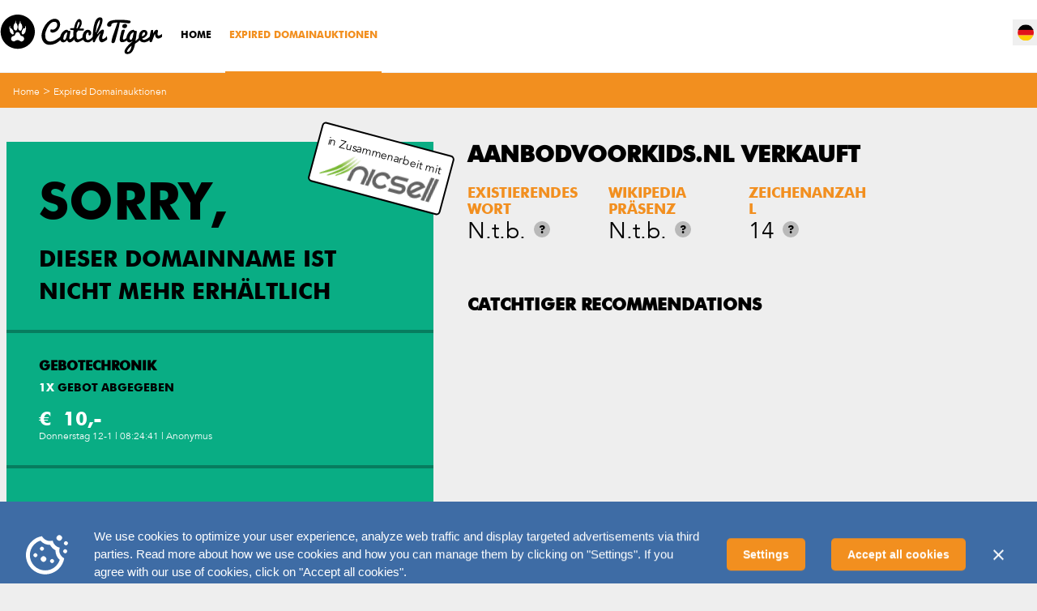

--- FILE ---
content_type: text/html; charset=UTF-8
request_url: https://www.catchtiger.com/de/domainauktionen/aanbodvoorkids-nl/
body_size: 5750
content:
<!doctype html>
<!-- Vuursteen 2014 -->
<!--[if lte IE 8]><html class="lte-ie8 ie" lang="de" xmlns:og="http://ogp.me/ns#" xmlns:fb="http://www.facebook.com/2008/fbml"><![endif]-->
<!--[if gte IE 9]><html class="gte-ie9 ie" lang="de" xmlns:og="http://ogp.me/ns#" xmlns:fb="http://www.facebook.com/2008/fbml"><![endif]-->
<!--[if !IE]><!--><html class="not-ie" lang="de" xmlns:og="http://ogp.me/ns#" xmlns:fb="http://www.facebook.com/2008/fbml"><!--<![endif]-->
<head>
	<title>Aanbodvoorkids.nl: Gebote ab &euro;&nbsp;50,-</title>
	<meta charset="UTF-8">
	<meta name="description" content="Bist Du an der Domain aanbodvoorkids.nl interessiert? Gib dein Gebot ab und sieh Dir unser großes Angebot von täglich neuen Domainnamen an!">
		<meta name="viewport" content="width=device-width, initial-scale=1, maximum-scale=1, user-scalable=0">
	<link rel="shortcut icon" type="image/x-icon" href="/favicon.ico">
	<link rel="shortcut icon" type="image/png" href="/favicon.png">
  	<link rel="apple-touch-icon" href="/favicon-touch.png">
	<link rel="apple-touch-icon" sizes="72x72" href="/favicon-touch.png">
	<link rel="apple-touch-icon" sizes="114x114" href="/favicon-touch.png">
	<link rel="apple-touch-icon" sizes="144x144" href="/favicon-touch.png">
	<link rel="stylesheet" href="/css/style.css?v1628777958">
	
	


	<meta property="og:title" content="Aanbodvoorkids.nl: Gebote ab &euro;&nbsp;50,-" />
	<meta property="og:type" content="website" />
	<meta property="og:url" content="https://www.catchtiger.com/de/domainauktionen/aanbodvoorkids-nl/" />
	<meta property="og:image" content="" />
	<meta property="og:site_name" content="CatchTiger" />
	<meta property="og:description" content="Bist Du an der Domain aanbodvoorkids.nl interessiert? Gib dein Gebot ab und sieh Dir unser großes Angebot von täglich neuen Domainnamen an!" />

	<script src="/js/lib/modernizr.min.js"></script>
	<script src="/js/lib/respond.js"></script>
	<!--[if lte IE 8]><script src="/js/ie-upgrade.js"></script><![endif]-->
	<script>
		var lang = "de";
		var zoekoptrefwoord = "SUCH NACH EINEM STICHWORT...";
		var toon = "Zeige";
		var resultaten = "Resultate";
		var resultatenwordenopgehaald = "Lädt...";
		var specialetekens = "Achtung! Besondere Zeichen sind in einem Domainnamen oder Stichwort nicht erlaubt. ";
		var nog = "left";
		var transDagen = "Tage";
		var transD = "d";
		var transHour = "Stunde"
		var transH = "u";
		var transMin = "min"
		var transM = "m"
		var transSec = "sek"
		var transS = "s";
		var transGesloten = "Beendet"
		var transBodError1 = "Dein Gebot konnte nicht verarbeitet werden, da jemand anderes ein höheres Gebot abgegeben hat. Bitte versuche es erneut."
		var transBodError2 = "Leider wurde dieses autobod schon von jemand anderem abgegeben. Versuche es mit einem höheren Gebot!"
        var transBodError3 = "Leider wurde Dein Gebot nicht akzeptiert. Jemand anderes hat ein höheres Gebot abgegeben. Versuche es erneut."
        var transBodError4 = "Helaas, je bod is niet geaccepteerd. Je hebt op dit moment nog een actieve onderhandeling lopen met de verkoper."
		var transBodError5 = "Es ist nicht möglich, ein Gebot auf Deine eigene Domain abzugeben."
        var transBodError6 = "Leider wurde Dein Gebot nicht angenommen. Dein Gebot liegt unter dem Mindestgebot.  Bitte versuche es erneut. "
        var transBodError7 = "Leider wurde Dein Gebot nicht angenommen. Dein Gebot liegt unter dem Mindestgebot.  Bitte versuche es erneut. "
        var transBodError8 = "You are not logged in anymore! Please log in and try again."
        var transBodError9 = "The Auction is already closed."
        var transBodError10 = "Unfortunatly, there was a system exception. Please try again later"
		var transFavError1 = "Dieser Domainname konnte nicht zu Deinen Favoriten hinzugefügt werde. Bitte versuche es noch ein Mal."
		var autoBidError = "Dein Autobod konnte nicht verarbeitet werden, da es niedriger als Dein vorheriges Autobod ist."
		var autoBidValid = "Dein Autobod wurde abgegeben."
		var transBodValid = "Dein Gebot wurde abgegeben. "
		var transZondag = "Sonntag"
		var transMaandag = "Montag"
		var transDinsdag = "Dienstag"
		var transWoensdag = "Mittwoch"
		var transDonderdag = "Donnerstag"
		var transVrijdag = "Freitag"
		var transZaterdag = "Samstag"
		var transSorteerop = "Ordnen nach"

		var transSortAsc = "aufsteigend"
		var transSortDesc = "absteigend"

        var transYes = "Ja";
        var transNo = "Nein";

		var noFilter = "Kein Filter"
		var validateVATmessage = "Deine USt-IdNr. ist falsch, bitte versuche es erneut ohne Landescode am Anfang. "
		var validatePhoneMessage = "Bitte gib eine gültige Telefonnummer (inklusive Landesvorwahl) ein. "
		var validatePreMsg2 = "Vul hier een geldig "
		var validatePreMsg = "Vul hier een geldige "
		var validateAfterMsg = " in."
		var paidAccount = ""
        var showTotalBids = "1"
        var delaySocketInterval = ""

        var dtColumns = []
        var dtColumnsExpert = []
        var dtColumnsFilterDataExpert = []
        var dtDomainSettingsExpertStorage = "domainSettingsExpert"
        var dtDomainOrderingExpertStorage = "domainOrderingExpert"
        var dtDomainDisplayLengthExpertStorage = "domainDisplayLengthExpert"

		var geengegevensgevonden = "Keine Daten gefunden";	</script>
	
</head>
<body id="docBody" data-lang="de"  data-pagId="domeinnaam-veilingen" data-subId="aanbodvoorkids-nl" data-tld="" data-view="" data-exclusive="" class="">

<div class="js-attributes hidden" data-accounttype="" data-userid="" ></div>

<!-- Google Tag Manager -->
<noscript><iframe src="//www.googletagmanager.com/ns.html?id=GTM-KWCT87"
height="0" width="0" style="display:none;visibility:hidden"></iframe></noscript>
<script>(function(w,d,s,l,i){w[l]=w[l]||[];w[l].push({'gtm.start':
new Date().getTime(),event:'gtm.js'});var f=d.getElementsByTagName(s)[0],
j=d.createElement(s),dl=l!='dataLayer'?'&l='+l:'';j.async=true;j.src=
'//www.googletagmanager.com/gtm.js?id='+i+dl;f.parentNode.insertBefore(j,f);
})(window,document,'script','dataLayer','GTM-KWCT87');</script>
<!-- End Google Tag Manager -->



<div id="container" class="clearfix">
	<main id="inner-container">
		<header id="header" role="banner">
	<div class="clearfix wrapper">
		<a href="#menu" class="sprite" id="toggle-menu"></a>
		<a href="/de/" class="sprite" id="btn-home"></a>
		<nav role="navigation" class="" id="header-navigation-cont">
			<ol id="account-navigation" class="list-reset clearfix">
                <li class="desktop-delete mobile-lang-select">
                    <ol class="list-reset " id="lang-select"><li class="sprite de_DE active"><a href="/de/">de</a></li><li class="sprite nl_NL"><a href="/nl/">nl</a></li><li class="sprite en_GB"><a href="/en/">en</a></li><li class="sprite fr_FR"><a href="/fr/">fr</a></li><li class="sprite it_IT"><a href="/it/">it</a></li></ol>                </li>
			</ol>
			<ol id="header-navigation" class="list-reset clearfix">
				<li class="title">Menü</li>
				<li class=" first"><a href="/de/">Home</a></li><li class="active"><a href="/de/domainauktionen/">Expired Domainauktionen</a></li>
				<li class="cta col1 desktop-delete"><a href="#" class="sprite-before chat">Livechat</a></li>
				<li class="cta col2 desktop-delete"><a href="/de/contact/" class="sprite-before">E-mail</a></li>
			</ol>
		</nav>
		<ol class="list-reset clearfix" id="account-main-navigation">
		<ol class="list-reset mobile-delete tablet-delete" id="lang-select"><li class="sprite de_DE active"><a href="/de/">de</a></li><li class="sprite nl_NL"><a href="/nl/">nl</a></li><li class="sprite en_GB"><a href="/en/">en</a></li><li class="sprite fr_FR"><a href="/fr/">fr</a></li><li class="sprite it_IT"><a href="/it/">it</a></li></ol>		</ol>
	</div>
</header>
	    <section class="clearfix" id="main" role="main">
			
<div class="clearfix auctions-detail" id="tpl-default">
	<div class="h1"></div>
	<div class="clearfix" id="breadcrumb">
	<div class="clearfix wrapper">
		<ul class="list-reset clearfix">
			<li><a href="/">Home</a> > </li>
			<li><a href="/de/domainauktionen/">Expired Domainauktionen</a></li>		</ul>
	</div>
</div>	<div class="clearfix wrapper user-content">
		<div class="col1">
			<div id="bid" data-domain="aanbodvoorkids-nl" data-remaining="-93935423" class="detail-block live nicsell-domain">
        <div class="block">
            <div class="domain-ended">
                <span class="big">Sorry,</span>
                Dieser Domainname ist nicht mehr erhältlich            </div>
        </div>
                <div class="block">
            <div class="current-bids">
                <h3>Gebotechronik</h3>
                <div class="clearfix"></div>
                <span class="total-bids">
                    <span class="bids-cont">
                        <span class="bids">1</span>x</span>
                    <span>
                        Gebot abgegeben                    </span>
                </span>
                <ul class="list-reset clearfix bids-list" data-page="3">
                                            <li><span class="bid">&euro;&nbsp;10,-</span>Donnerstag 12-1 | 08:24:41 | Anonymus</li>
                                        </ul>
            </div>
        </div>
                <div class="block">
        <div class="current-bids js-current-bids hidden">
            <div class="bid-status">
                                <span class="not-highest-bidder">Du bist nicht der Höchstbietende. Leider hat jemand anderes ein höheres Gebot abgegeben. </span>
                            </div>
            <div class="total-bids">
                <div class="my-bid">
                    <h2 class="subtitle">Gebot:</h2>
                    <span class="my-price js-bid"></span>
                </div>
                <div class="my-bid">
                    <h2 class="subtitle">Autobod:</h2>
                    <span class="my-price js-autobid"></span>
                </div>
            </div>
        </div>
    </div>
    
        <a href="https://nicsell.com/domain/aanbodvoorkids.nl?referer=catchtiger" class="nicsell-block">in Zusammenarbeit mit<img src="/gfx/nicsell.png"></a>
</div>
		</div>
		<div class="col2" data-id="69046539">
                            <div id="stats">
	    <h1>aanbodvoorkids.nl VERKAUFT</h1>
    
		<ul class="list-reset clearfix stats">
							<li>
					<strong>Existierendes Wort</strong>
					<div class="clearfix">
						<span class="value">N.t.b.</span>
													<a href="#" class="info">?
								<span class="hidden infowindow"></span>
								<span class="hidden infowindow main">
								<strong>Wörterbuch</strong>
									<p>Ob dieses Wort oder der Domainname im W&#246;rterbuch steht</p>							</span>
							</a>
												</div>
				</li>
								<li>
					<strong>Wikipedia Präsenz</strong>
					<div class="clearfix">
						<span class="value">N.t.b.</span>
													<a href="#" class="info">?
								<span class="hidden infowindow"></span>
								<span class="hidden infowindow main">
								<strong>Wikipedia-Eintrag</strong>
									<p>Existiert &#252;ber dieses Wort oder diesen Domainnamen ein Wikipedia-Eintrag</p>							</span>
							</a>
												</div>
				</li>
								<li>
					<strong>Zeichenanzahl</strong>
					<div class="clearfix">
						<span class="value">14</span>
													<a href="#" class="info">?
								<span class="hidden infowindow"></span>
								<span class="hidden infowindow main">
								<strong>Zeichenanzahl</strong>
									<p>Die Anzahl der Zeichen aus denen der Domainname besteht. Ein kurzer Domainname ist h&#228;ufig interessanter und einfacher zu merken.&#160;</p>							</span>
							</a>
												</div>
				</li>
						</ul>


	</div>                		</div>
        		<div class="second" id="recommended-inner">
			<h2>CatchTiger recommendations</h2>
			<table class="domain-list home" id="recommended-list">
				<thead>
					<tr class="headers">
						<th class="mobile-delete"></th>
						<th class="mobile-delete"><span>Zeit</span></th>
						<th class="mobile-delete"><span>Höchstgebot</span></th>
						<th class="mobile-delete"></th>
					</tr>
				</thead>
				<tbody>
											<tr data-id="83990695" data-remaining="64177" data-datetime="2026-01-18 19:00:00" data-endtime="" class="first">
							<td class="domain">
								<a href="/de/domainauktionen/gladius-ch/">gladius.ch</a>
								<div class="clearfix tablet-delete desktop-delete">
									<span class="time-remaining"></span>
									<span class="bid">&euro;&nbsp;51,-</span>
								</div>
							</td>
							<td class="mobile-delete time">
								<span class="time-remaining"></span>
							</td>
							<td class="mobile-delete bid">&euro;&nbsp;51,-</td>
							<td class="go"><a href="/de/domainauktionen/gladius-ch/" class="btn">Biete mit</a></td>
						</tr>
												<tr data-id="84136112" data-remaining="64177" data-datetime="2026-01-18 19:00:00" data-endtime="" class="">
							<td class="domain">
								<a href="/de/domainauktionen/circus-rogall-berlin-de/">circus-rogall-berlin.de</a>
								<div class="clearfix tablet-delete desktop-delete">
									<span class="time-remaining"></span>
									<span class="bid">&euro;&nbsp;30,-</span>
								</div>
							</td>
							<td class="mobile-delete time">
								<span class="time-remaining"></span>
							</td>
							<td class="mobile-delete bid">&euro;&nbsp;30,-</td>
							<td class="go"><a href="/de/domainauktionen/circus-rogall-berlin-de/" class="btn">Biete mit</a></td>
						</tr>
												<tr data-id="84136113" data-remaining="64177" data-datetime="2026-01-18 19:00:00" data-endtime="" class=" sprite-before highlighted">
							<td class="domain sprite-before highlighted">
								<a href="/de/domainauktionen/rat-kulturelle-bildung-de/">rat-kulturelle-bildung.de</a>
								<div class="clearfix tablet-delete desktop-delete">
									<span class="time-remaining"></span>
									<span class="bid">&euro;&nbsp;1.030,-</span>
								</div>
							</td>
							<td class="mobile-delete time">
								<span class="time-remaining"></span>
							</td>
							<td class="mobile-delete bid">&euro;&nbsp;1.030,-</td>
							<td class="go"><a href="/de/domainauktionen/rat-kulturelle-bildung-de/" class="btn">Biete mit</a></td>
						</tr>
												<tr data-id="84351873" data-remaining="64177" data-datetime="2026-01-18 19:00:00" data-endtime="" class=" sprite-before highlighted">
							<td class="domain sprite-before highlighted">
								<a href="/de/domainauktionen/kwe-de/">kwe.de</a>
								<div class="clearfix tablet-delete desktop-delete">
									<span class="time-remaining"></span>
									<span class="bid">&euro;&nbsp;1.009,-</span>
								</div>
							</td>
							<td class="mobile-delete time">
								<span class="time-remaining"></span>
							</td>
							<td class="mobile-delete bid">&euro;&nbsp;1.009,-</td>
							<td class="go"><a href="/de/domainauktionen/kwe-de/" class="btn">Biete mit</a></td>
						</tr>
												<tr data-id="84351874" data-remaining="64177" data-datetime="2026-01-18 19:00:00" data-endtime="" class="">
							<td class="domain">
								<a href="/de/domainauktionen/bgworld-ch/">bgworld.ch</a>
								<div class="clearfix tablet-delete desktop-delete">
									<span class="time-remaining"></span>
									<span class="bid">&euro;&nbsp;49,-</span>
								</div>
							</td>
							<td class="mobile-delete time">
								<span class="time-remaining"></span>
							</td>
							<td class="mobile-delete bid">&euro;&nbsp;49,-</td>
							<td class="go"><a href="/de/domainauktionen/bgworld-ch/" class="btn">Biete mit</a></td>
						</tr>
												<tr data-id="84351875" data-remaining="64177" data-datetime="2026-01-18 19:00:00" data-endtime="" class="">
							<td class="domain">
								<a href="/de/domainauktionen/dinopark-ch/">dinopark.ch</a>
								<div class="clearfix tablet-delete desktop-delete">
									<span class="time-remaining"></span>
									<span class="bid">&euro;&nbsp;49,-</span>
								</div>
							</td>
							<td class="mobile-delete time">
								<span class="time-remaining"></span>
							</td>
							<td class="mobile-delete bid">&euro;&nbsp;49,-</td>
							<td class="go"><a href="/de/domainauktionen/dinopark-ch/" class="btn">Biete mit</a></td>
						</tr>
												<tr data-id="84351876" data-remaining="64177" data-datetime="2026-01-18 19:00:00" data-endtime="" class="">
							<td class="domain">
								<a href="/de/domainauktionen/exploriffs-ch/">exploriffs.ch</a>
								<div class="clearfix tablet-delete desktop-delete">
									<span class="time-remaining"></span>
									<span class="bid">&euro;&nbsp;49,-</span>
								</div>
							</td>
							<td class="mobile-delete time">
								<span class="time-remaining"></span>
							</td>
							<td class="mobile-delete bid">&euro;&nbsp;49,-</td>
							<td class="go"><a href="/de/domainauktionen/exploriffs-ch/" class="btn">Biete mit</a></td>
						</tr>
												<tr data-id="84351877" data-remaining="64177" data-datetime="2026-01-18 19:00:00" data-endtime="" class="">
							<td class="domain">
								<a href="/de/domainauktionen/paradise-horses-ch/">paradise-horses.ch</a>
								<div class="clearfix tablet-delete desktop-delete">
									<span class="time-remaining"></span>
									<span class="bid">&euro;&nbsp;49,-</span>
								</div>
							</td>
							<td class="mobile-delete time">
								<span class="time-remaining"></span>
							</td>
							<td class="mobile-delete bid">&euro;&nbsp;49,-</td>
							<td class="go"><a href="/de/domainauktionen/paradise-horses-ch/" class="btn">Biete mit</a></td>
						</tr>
										</tbody>
			</table>
			<div class="all-auctions">
								<a href="/de/domainauktionen/" class="btn action">Alle aktiven Auktionen</a>
			</div>
		</div>
		        	</div>
</div>
<script src="/js/socket-client/dist/socket.io.js" charset="utf-8"></script>

	    </section>

	    <div id="mailchimp">
	<div class="clearfix wrapper">
		<form method="post" id="form-newsletter">
			<h4><span>Gratis</span> Newsletter erhalten?</h4>
			<div class="sprite tiger"></div>
			<input type="hidden" name="action" value="mailchimp" />
			<input type="hidden" name="nietinvullen" value="" />

			<input type="email" name="mailchimp[email]" value="" placeholder="E-MAIL-ADRESSE..." required="required" />
			<button type="submit" class="btn action">Senden</button>
		</form>
	</div>
</div>
<footer id="footer" role="contentinfo">
	<div class="clearfix wrapper">
		<div class="clearfix col1">
			<ol id="footer-navigation" class="list-reset clearfix">
				<li class=" first"><a href="/">Home</a></li><li class="active"><a href="/de/domainauktionen/">Expired Domainauktionen</a></li><li class=""><a href="/de/verkaufe-deinen-domainnamen/">Domain-Marktplatz</a></li><li class=""><a href="/de/"></a></li><li class=""><a href="/de/"></a></li><li class=""><a href="/de/"></a></li><li class=""><a href="/de/wie-es-funktioniert/">Wie es funktioniert</a></li><li class=""><a href="/de/"></a></li><li class=""><a href="/de/contact/">Kontakt</a></li>			</ol>

			<ol id="footer-general-navigation" class="list-reset clearfix">
				<li class="title">Allgemein</li><li class=""><a href="/de/algemeen/algemene-voorwaarden/">AGB</a></li><li class=""><a href="/de/algemeen/over-catchtiger/">Über Catchtiger</a></li><li class=""><a href="/de/algemeen/privacy-statement/">Datenschutzerkärung</a></li><li><a href="/de/diensten/">Services</a></li>			</ol>

			<ol id="footer-faq-navigation" class="list-reset clearfix">
				<li class="title">Häufig gestellte Fragen</li>				<li><a href="/de/faq/" class="btn negative">Gehe zu FAQ</a>
			</ol>
		</div>

		<div class="clearfix col2">
			<div id="top-5-blogs">
				<span class="title">Top 5 blogs</span>
				<ol class="list-reset clearfix">
                    <li><a href="/de/blog/backlinking-wie-man-white-grey-und-black-hat-seo-verwendet/">Backlinking: Wie man white, grey und black hat SEO verwendet</a></li><li><a href="/de/blog/erh-ohen-deinen-traffic-mit-einer-abgelaufenen-domain/">Erhöhen deinen Traffic mit einer abgelaufenen Domain. </a></li><li><a href="/de/blog/seo-linkbuilding-met-verlopen-domeinnamen/">SEO-Linkbuilding mit abgelaufenen Domainnamen</a></li><li><a href="/de/blog/how-to-pick-a-good-domain-name/">Wie wählt man einen guten Domainnamen aus</a></li><li><a href="/de/blog/what-is-drop-catching/">Was ist drop catching?</a></li>				</ol>
			</div>

			<div id="social-list">
				<span class="title">Bleib auf dem Laufenden via</span>
				<ol class="list-reset clearfix">
						<li><a href="https://www.facebook.com/pages/Domeintijger/238331669692045" target="_blank" class="sprite social facebook"></a></li>		<li><a href="https://plus.google.com/+DomeintijgerNl2014/" target="_blank" class="sprite social googleplus"></a></li>	<li><a href="https://www.linkedin.com/company-beta/10955570/" target="_blank" class="sprite social linkedin"></a></li>		<li><a href="https://twitter.com/catchtiger_com" target="_blank" class="sprite social twitter"></a></li>				</ol>
			</div>
		</div>
		<small class="copyright">Copyright 2026. catchtiger.com</small>
	</div>
</footer>

<div id="poweredby">
		<a href="https://www.domeinwinkel.nl/" class="sprite domeinwinkel" target="_blank" rel="nofollow" title="Powered by Domeinwinkel webhosting en domeinnamen"></a>
	<a href="https://www.domaining.com/" target="_blank" style="position: relative; top: 5px;" onfocus="if(this.getAttribute('replaced')==null){this.setAttribute('replaced', 1); this.href='http://partner.domaining.com/link/?id=97449';} return(true);"><img src="/gfx/domaining-160x44.gif" border=0 width=150 alt="Domaining.com recommends this domain drop site"></a>
</div>

<div class="wrapper">
	</div>
	</main>

</div>
<script src="//ajax.googleapis.com/ajax/libs/jquery/1.11.0/jquery.min.js"></script>
<script>window.jQuery || document.write('<script src="/js/lib/jquery-1.11.0.min.js"><\/script>')</script>
<script src="/js/escalation.js?v1609833581"></script>
<script src="/js/lib/jquery.dataTables.min.js"></script>
<script src="/js/lib/jquery.dataTables.yadcf.js"></script>
<script src="/js/lib/jquery.floatThead.js"></script>
<script src="/js/lib/chosen187/chosen.jquery.js"></script>

<script src="/min/g=js?v16286190001625605057"></script>

<script type="text/javascript">
    jQuery(".chosen-select").chosen({ width: '100%' });
</script>
<script type="text/javascript">
/* <![CDATA[ */
var google_conversion_id = 961604622;
var google_custom_params = window.google_tag_params;
var google_remarketing_only = true;
/* ]]> */
</script>
<script type="text/javascript" src="//www.googleadservices.com/pagead/conversion.js">
</script>
<noscript>
<div style="display:inline;">
<img height="1" width="1" style="border-style:none;" alt="" src="//googleads.g.doubleclick.net/pagead/viewthroughconversion/961604622/?value=0&amp;guid=ON&amp;script=0"/>
</div>
</noscript>
<script async type="text/javascript" src="https://userlike-cdn-widgets.s3-eu-west-1.amazonaws.com/3388b4b89e19c90029f67df37a5053923a9a9f22f3ada0f7edb0ded85d0e5de5.js"></script>
</body>
</html>


--- FILE ---
content_type: image/svg+xml
request_url: https://www.catchtiger.com/gfx/sprite/sprite-de.svg
body_size: 150683
content:
<?xml version="1.0" encoding="UTF-8" standalone="no"?>
<!-- Created with Inkscape (http://www.inkscape.org/) -->

<svg
   xmlns:dc="http://purl.org/dc/elements/1.1/"
   xmlns:cc="http://creativecommons.org/ns#"
   xmlns:rdf="http://www.w3.org/1999/02/22-rdf-syntax-ns#"
   xmlns:svg="http://www.w3.org/2000/svg"
   xmlns="http://www.w3.org/2000/svg"
   xmlns:xlink="http://www.w3.org/1999/xlink"
   xmlns:sodipodi="http://sodipodi.sourceforge.net/DTD/sodipodi-0.dtd"
   xmlns:inkscape="http://www.inkscape.org/namespaces/inkscape"
   version="1.1"
   width="2010.46"
   height="1136.39"
   viewBox="0 0 2010.5 1136.4"
   id="Laag_1"
   xml:space="preserve"
   inkscape:version="0.91 r13725"
   sodipodi:docname="sprite-de.svg"
   inkscape:export-filename="/Users/meine/Desktop/Darbas/TOWER/catchtiger/gfx/sprite/sprite-de.png"
   inkscape:export-xdpi="90"
   inkscape:export-ydpi="90"><sodipodi:namedview
     pagecolor="#ffffff"
     bordercolor="#666666"
     borderopacity="1"
     objecttolerance="10"
     gridtolerance="10"
     guidetolerance="10"
     inkscape:pageopacity="0"
     inkscape:pageshadow="2"
     inkscape:window-width="1418"
     inkscape:window-height="1015"
     id="namedview3574"
     showgrid="false"
     inkscape:zoom="6"
     inkscape:cx="378.06331"
     inkscape:cy="848.19501"
     inkscape:window-x="243"
     inkscape:window-y="144"
     inkscape:window-maximized="0"
     inkscape:current-layer="Layer_1" /><metadata
     id="metadata6740"><rdf:RDF><cc:Work
         rdf:about=""><dc:format>image/svg+xml</dc:format><dc:type
           rdf:resource="http://purl.org/dc/dcmitype/StillImage" /><dc:title /></cc:Work></rdf:RDF></metadata><defs
     id="defs6738"><clipPath
       id="clipPath6935"
       clipPathUnits="userSpaceOnUse"><path
         inkscape:connector-curvature="0"
         id="path6937"
         d="M 426.386,383.831 C 426.386,241.958 541.37,127 683.217,127 l 0,0 c 141.848,0 256.832,114.958 256.832,256.831 l 0,0 c 0,141.873 -114.984,256.831 -256.832,256.831 l 0,0 c -141.872,0 -256.831,-114.958 -256.831,-256.831" /></clipPath><clipPath
       id="clipPath6945"
       clipPathUnits="userSpaceOnUse"><path
         inkscape:connector-curvature="0"
         id="path6947"
         d="M 0,768 1366,768 1366,0 0,0 0,768 Z" /></clipPath></defs><style
     type="text/css"
     id="style3" /><g
     id="Layer_2_1_"
     style="display:none"><rect
       width="1727.9"
       height="1141.2"
       x="0"
       y="-6.6999998"
       id="rect6"
       style="fill:#773b00;display:inline" /></g><g
     id="Layer_1"><circle
       cx="567.09998"
       cy="157.10001"
       r="25"
       id="circle9"
       style="fill:#f2901e" /><circle
       cx="627.09998"
       cy="157.10001"
       r="25"
       id="circle11"
       style="fill:#f2901e" /><circle
       cx="687.09998"
       cy="157.10001"
       r="25"
       id="circle13"
       style="fill:#f2901e" /><ellipse
       cx="507.10001"
       cy="157"
       rx="25"
       ry="25"
       transform="matrix(0.1602,-0.9871,0.9871,0.1602,270.8988,632.4034)"
       id="ellipse15"
       style="fill:#f2901e" /><g
       id="Layer_2"
       style="display:none"><rect
         width="1727.9"
         height="1133.7"
         x="0"
         y="0"
         id="rect18"
         style="fill:#a70000;display:inline" /></g><g
       id="Layer_3"
       style="display:none"><rect
         width="120"
         height="89"
         x="594.5"
         y="418.10001"
         id="rect21"
         style="fill:#ff0600;display:inline" /><rect
         width="290"
         height="130"
         x="1"
         y="418.10001"
         id="rect23"
         style="fill:#ff0600;display:inline" /><rect
         width="202"
         height="210"
         x="0"
         y="568.09998"
         id="rect25"
         style="fill:#ff0600;display:inline" /><rect
         width="264"
         height="292"
         x="311"
         y="418.10001"
         id="rect27"
         style="fill:#ff0600;display:inline" /><rect
         width="90"
         height="157.39999"
         x="594.5"
         y="538.09998"
         id="rect29"
         style="fill:#ff0600;display:inline" /></g><path
       d="m 279.3,171.4 c -1,0.6 -2.2,1 -3.4,1.3 -1,-1 -2.4,-1.7 -3.9,-1.7 -2.9,0 -5.3,2.4 -5.3,5.3 0,0.4 0,0.8 0.1,1.2 -4.4,-0.2 -8.4,-2.3 -11,-5.5 -0.5,0.8 -0.7,1.7 -0.7,2.7 0,1.8 0.9,3.5 2.4,4.4 -0.9,0 -1.7,-0.3 -2.4,-0.7 v 0.1 c 0,2.6 1.8,4.7 4.3,5.2 -0.4,0.1 -0.9,0.2 -1.4,0.2 -0.3,0 -0.7,0 -1,-0.1 0.7,2.1 2.6,3.6 5,3.7 -1.8,1.4 -4.1,2.3 -6.6,2.3 -0.4,0 -0.9,0 -1.3,-0.1 2.4,1.5 5.2,2.4 8.2,2.4 9.8,0 15.2,-8.1 15.2,-15.1 v -0.7 c 1,-0.7 2,-1.7 2.7,-2.7 -1,0.4 -2,0.7 -3.1,0.8 0.9,-0.7 1.8,-1.8 2.2,-3 z"
       id="path31"
       style="fill:#ffffff" /><path
       d="m 26,156 c -13.8,0 -25,11.2 -25,25 0,13.8 11.2,25 25,25 13.8,0 25,-11.2 25,-25 0,-13.8 -11.2,-25 -25,-25 z m 0,47 c -12.1,0 -22,-9.9 -22,-22 0,-12.1 9.9,-22 22,-22 12.1,0 22,9.9 22,22 0,12.1 -9.8,22 -22,22 z"
       id="path33"
       style="fill:#ffffff" /><polygon
       points="38,173 29.3,181.5 38,188 "
       id="polygon35"
       style="fill:#ffffff" /><polygon
       points="22.7,181.5 14,173 14,188 "
       id="polygon37"
       style="fill:#ffffff" /><polygon
       points="14,189 38,189 28.1,182.6 26,184.6 23.9,182.6 "
       id="polygon39"
       style="fill:#ffffff" /><polygon
       points="26,182.1 37.3,173 14.7,173 "
       id="polygon41"
       style="fill:#ffffff" /><path
       d="m 147.8,192 v -11 h 3.3 l 0.4,-3.8 h -3.7 v -1.9 c 0,-1 0.1,-1.5 1.6,-1.5 h 2 V 170 h -3.3 c -3.9,0 -5.3,1.8 -5.3,4.9 v 2.3 h -2.4 v 3.8 h 2.4 v 11 h 5 z"
       id="path43"
       style="fill:#ffffff" /><g
       id="g45"><rect
         width="4.6999998"
         height="14.5"
         x="195"
         y="176.10001"
         id="rect47"
         style="fill:#ffffff" /><path
         d="m 197.7,169 c -1.6,0 -2.7,1.1 -2.7,2.5 0,1.4 1,2.5 2.6,2.5 l 0,0 c 1.6,0 2.7,-1.1 2.7,-2.5 0,-1.4 -1,-2.5 -2.6,-2.5 z"
         id="path49"
         style="fill:#ffffff" /><path
         d="m 211.6,176.1 c -2.5,0 -3.6,1.4 -4.2,2.4 v -2.1 h -4.7 c 0.1,1.4 0,14.5 0,14.5 h 4.7 v -8.1 c 0,-0.4 0,-0.9 0.2,-1.2 0.3,-0.9 1.1,-1.8 2.4,-1.8 1.7,0 2.4,1.3 2.4,3.3 v 7.8 h 4.7 v -8.3 c -0.1,-4.4 -2.4,-6.5 -5.5,-6.5 z"
         id="path51"
         style="fill:#ffffff" /></g><path
       d="m 99.2,178.1 v 5.3 H 97 v -5.3 h -5.2 v -2.2 H 97 v -5.2 h 2.2 v 5.2 h 4 c 0.3,0.7 0.6,1.4 0.8,2.2 h -4.8 z"
       id="path53"
       style="fill:#ffffff" /><path
       d="M 87.6,190.3 85.9,189 c -0.5,-0.4 -1.2,-1 -1.2,-2 0,-1 0.7,-1.7 1.3,-2.3 2,-1.5 3.9,-3.2 3.9,-6.6 0,-3.6 -2.2,-5.4 -3.3,-6.3 h 2.9 l 3,-1.7 h -9.7 c -2.5,0 -5.7,0.4 -8.4,2.6 -2,1.7 -3,4.1 -3,6.3 0,3.7 2.8,7.4 7.8,7.4 0.5,0 1,-0.1 1.5,-0.1 -0.2,0.6 -0.5,1 -0.5,1.8 0,1.5 0.8,2.4 1.4,3.2 -2.1,0.1 -6,0.4 -9,2.2 -1.3,0.8 -2.2,1.7 -2.7,2.6 l 0,0 c -0.1,0.1 0,0.7 3.3,3.1 -0.1,-0.3 -0.1,-0.7 -0.1,-1.1 0,-3.3 3,-4.5 4,-4.8 2,-0.7 4.5,-0.7 4.9,-0.7 0.5,0 0.7,0 1.1,0 3.6,2.5 5.1,3.8 5.1,6.2 0,1.9 -1,3.5 -3,4.3 1.1,0 2.2,-0.1 3.2,-0.3 1.9,-1.6 2.9,-3.8 2.9,-5.9 0.2,-3.3 -1.6,-4.9 -3.7,-6.6 z m -6.1,-5.4 c -4,0 -5.9,-5.2 -5.9,-8.3 0,-1.2 0.2,-2.5 1,-3.5 0.8,-0.9 2.1,-1.5 3.3,-1.5 3.9,0 5.9,5.2 5.9,8.6 0,0.8 -0.1,2.3 -1.2,3.4 -0.7,0.7 -2,1.3 -3.1,1.3 z"
       id="path55"
       style="fill:#ffffff" /><path
       d="m 86,156 c -13.8,0 -25,11.2 -25,25 0,13.8 11.2,25 25,25 13.8,0 25,-11.2 25,-25 0,-13.8 -11.2,-25 -25,-25 z m 0,47 c -12.2,0 -22,-9.9 -22,-22 0,-12.1 9.8,-22 22,-22 12.2,0 22,9.9 22,22 0,12.1 -9.8,22 -22,22 z"
       id="path57"
       style="fill:#ffffff" /><path
       d="m 146,156 c -13.8,0 -25,11.2 -25,25 0,13.8 11.2,25 25,25 13.8,0 25,-11.2 25,-25 0,-13.8 -11.2,-25 -25,-25 z m 0,47 c -12.1,0 -22,-9.9 -22,-22 0,-12.1 9.9,-22 22,-22 12.1,0 22,9.9 22,22 0,12.1 -9.9,22 -22,22 z"
       id="path59"
       style="fill:#ffffff" /><path
       d="m 206,156 c -13.8,0 -25,11.2 -25,25 0,13.8 11.2,25 25,25 13.8,0 25,-11.2 25,-25 0,-13.8 -11.2,-25 -25,-25 z m 0,47 c -12.1,0 -22,-9.9 -22,-22 0,-12.1 9.9,-22 22,-22 12.1,0 22,9.9 22,22 0,12.1 -9.9,22 -22,22 z"
       id="path61"
       style="fill:#ffffff" /><path
       d="m 266,156 c -13.8,0 -25,11.2 -25,25 0,13.8 11.2,25 25,25 13.8,0 25,-11.2 25,-25 0,-13.8 -11.2,-25 -25,-25 z m 0,47 c -12.1,0 -22,-9.9 -22,-22 0,-12.1 9.9,-22 22,-22 12.1,0 22,9.9 22,22 0,12.1 -9.9,22 -22,22 z"
       id="path63"
       style="fill:#ffffff" /><path
       d="m 700.4,147.4 c -1,0.6 -2.2,1 -3.4,1.3 -1,-1 -2.4,-1.7 -3.9,-1.7 -2.9,0 -5.3,2.4 -5.3,5.3 0,0.4 0,0.8 0.1,1.2 -4.4,-0.2 -8.4,-2.3 -11,-5.5 -0.5,0.8 -0.7,1.7 -0.7,2.7 0,1.8 0.9,3.5 2.4,4.4 -0.9,0 -1.7,-0.3 -2.4,-0.7 v 0.1 c 0,2.6 1.8,4.7 4.3,5.2 -0.4,0.1 -0.9,0.2 -1.4,0.2 -0.3,0 -0.7,0 -1,-0.1 0.7,2.1 2.6,3.6 5,3.7 -1.8,1.4 -4.1,2.3 -6.6,2.3 -0.4,0 -0.9,0 -1.3,-0.1 2.4,1.5 5.2,2.4 8.2,2.4 9.8,0 15.2,-8.1 15.2,-15.1 v -0.7 c 1,-0.7 2,-1.7 2.7,-2.7 -1,0.4 -2,0.7 -3.1,0.8 0.9,-0.7 1.8,-1.7 2.2,-3 z"
       id="path65"
       style="fill:#ffffff" /><circle
       cx="447.10001"
       cy="157.10001"
       r="25"
       id="circle67"
       style="fill:#f2901e" /><polygon
       points="459.1,149.1 450.4,157.5 459.1,164 "
       id="polygon69"
       style="fill:#ffffff" /><polygon
       points="443.8,157.5 435.1,149.1 435.1,164 "
       id="polygon71"
       style="fill:#ffffff" /><polygon
       points="435.1,165.1 459.1,165.1 449.2,158.7 447.1,160.7 445,158.7 "
       id="polygon73"
       style="fill:#ffffff" /><polygon
       points="447.1,158.1 458.4,149.1 435.8,149.1 "
       id="polygon75"
       style="fill:#ffffff" /><path
       d="m 568.9,168.1 v -11 h 3.3 l 0.4,-3.8 h -3.7 v -1.9 c 0,-1 0.1,-1.5 1.6,-1.5 h 2 v -3.8 h -3.3 c -3.9,0 -5.3,1.8 -5.3,4.9 v 2.3 h -2.4 v 3.8 h 2.4 v 11 h 5 l 0,0 z"
       id="path77"
       style="fill:#ffffff" /><g
       id="g79"><rect
         width="4.6999998"
         height="14.5"
         x="616.09998"
         y="152.2"
         id="rect81"
         style="fill:#ffffff" /><path
         d="m 618.8,145.1 c -1.6,0 -2.7,1.1 -2.7,2.5 0,1.4 1,2.5 2.6,2.5 l 0,0 c 1.6,0 2.7,-1.1 2.7,-2.5 0,-1.5 -1,-2.5 -2.6,-2.5 z"
         id="path83"
         style="fill:#ffffff" /><path
         d="m 632.7,152.2 c -2.5,0 -3.6,1.4 -4.2,2.4 v -2.1 h -4.7 c 0.1,1.4 0,14.5 0,14.5 h 4.7 v -8.1 c 0,-0.4 0,-0.9 0.2,-1.2 0.3,-0.9 1.1,-1.8 2.4,-1.8 1.7,0 2.4,1.3 2.4,3.3 v 7.8 h 4.7 v -8.3 c -0.1,-4.5 -2.4,-6.5 -5.5,-6.5 z"
         id="path85"
         style="fill:#ffffff" /></g><path
       d="m 522.3,152.8 v 6.1 h -2.6 v -6.1 h -6.1 v -2.6 h 6.1 v -6.1 h 2.6 v 6.1 h 4.6 c 0.3,0.8 0.6,1.7 0.9,2.6 h -5.5 z"
       id="path87"
       style="fill:#ffffff" /><path
       d="m 508.8,166.9 -2,-1.5 c -0.6,-0.5 -1.4,-1.2 -1.4,-2.3 0,-1.2 0.8,-2 1.5,-2.7 2.3,-1.8 4.6,-3.7 4.6,-7.7 0,-4.1 -2.6,-6.3 -3.9,-7.4 h 3.4 l 3.5,-2 h -11.2 c -2.9,0 -6.6,0.4 -9.8,3 -2.3,2 -3.5,4.8 -3.5,7.3 0,4.2 3.3,8.6 9.1,8.6 0.5,0 1.1,-0.1 1.7,-0.1 -0.3,0.6 -0.5,1.2 -0.5,2.1 0,1.7 0.9,2.7 1.6,3.7 -2.5,0.2 -7,0.4 -10.4,2.5 -1.5,0.9 -2.5,2 -3.2,3.1 l 0,0 c 0.1,0.1 2,2.2 3.9,3.6 -0.1,-0.4 -0.1,-0.8 -0.1,-1.2 0,-3.9 3.5,-5.2 4.7,-5.6 2.3,-0.8 5.2,-0.9 5.7,-0.9 0.5,0 0.8,0 1.3,0 4.2,3 5.9,4.4 5.9,7.2 0,2.2 -1.2,4 -3.5,5 -0.6,0.2 -1.1,0.2 -0.9,0.2 0.9,0 1.8,0.1 4,0 0.1,0 0.5,-0.4 0.6,-0.5 2.3,-1.9 3.4,-4.4 3.4,-6.9 0.1,-3.6 -2.1,-5.5 -4.5,-7.5 z m -7.2,-6.2 c -4.7,0 -6.8,-6 -6.8,-9.7 0,-1.4 0.3,-2.9 1.2,-4 0.9,-1.1 2.4,-1.8 3.8,-1.8 4.5,0 6.9,6.1 6.9,10 0,1 -0.1,2.7 -1.4,4 -0.8,0.8 -2.3,1.5 -3.7,1.5 z"
       id="path89"
       style="fill:#ffffff" /><g
       id="g91"><g
         id="g93"><g
           id="g95"><path
             d="m 0,111.5 v 5 h 32 v -5 H 0 z m 0,15 h 32 v -5 H 0 v 5 z m 0,10 h 32 v -5 H 0 v 5 z"
             id="path97" /></g></g></g><path
       d="m 279.3,241.4 c -1,0.6 -2.2,1 -3.4,1.3 -1,-1 -2.4,-1.7 -3.9,-1.7 -2.9,0 -5.3,2.4 -5.3,5.3 0,0.4 0,0.8 0.1,1.2 -4.4,-0.2 -8.4,-2.3 -11,-5.5 -0.5,0.8 -0.7,1.7 -0.7,2.7 0,1.8 0.9,3.5 2.4,4.4 -0.9,0 -1.7,-0.3 -2.4,-0.7 v 0.1 c 0,2.6 1.8,4.7 4.3,5.2 -0.4,0.1 -0.9,0.2 -1.4,0.2 -0.3,0 -0.7,0 -1,-0.1 0.7,2.1 2.6,3.6 5,3.7 -1.8,1.4 -4.1,2.3 -6.6,2.3 -0.4,0 -0.9,0 -1.3,-0.1 2.4,1.5 5.2,2.4 8.2,2.4 9.8,0 15.2,-8.1 15.2,-15.1 v -0.7 c 1,-0.7 2,-1.7 2.7,-2.7 -1,0.4 -2,0.7 -3.1,0.8 0.9,-0.7 1.8,-1.8 2.2,-3 z"
       id="path99" /><path
       d="m 26,226 c -13.8,0 -25,11.2 -25,25 0,13.8 11.2,25 25,25 13.8,0 25,-11.2 25,-25 0,-13.8 -11.2,-25 -25,-25 z m 0,47 c -12.1,0 -22,-9.9 -22,-22 0,-12.1 9.9,-22 22,-22 12.1,0 22,9.9 22,22 0,12.1 -9.8,22 -22,22 z"
       id="path101" /><polygon
       points="38,243 29.3,251.5 38,258 "
       id="polygon103" /><polygon
       points="22.7,251.5 14,243 14,258 "
       id="polygon105" /><polygon
       points="14,259 38,259 28.1,252.6 26,254.6 23.9,252.6 "
       id="polygon107" /><polygon
       points="26,252.1 37.3,243 14.7,243 "
       id="polygon109" /><path
       d="m 147.8,262 v -11 h 3.3 l 0.4,-3.8 h -3.7 v -1.9 c 0,-1 0.1,-1.5 1.6,-1.5 h 2 V 240 h -3.3 c -3.9,0 -5.3,1.8 -5.3,4.9 v 2.3 h -2.4 v 3.8 h 2.4 v 11 h 5 z"
       id="path111" /><g
       id="g113"><rect
         width="4.6999998"
         height="14.5"
         x="195"
         y="246.10001"
         id="rect115" /><path
         d="m 197.7,239 c -1.6,0 -2.7,1.1 -2.7,2.5 0,1.4 1,2.5 2.6,2.5 l 0,0 c 1.6,0 2.7,-1.1 2.7,-2.5 0,-1.4 -1,-2.5 -2.6,-2.5 z"
         id="path117" /><path
         d="m 211.6,246.1 c -2.5,0 -3.6,1.4 -4.2,2.4 v -2.1 h -4.7 c 0.1,1.4 0,14.5 0,14.5 h 4.7 v -8.1 c 0,-0.4 0,-0.9 0.2,-1.2 0.3,-0.9 1.1,-1.8 2.4,-1.8 1.7,0 2.4,1.3 2.4,3.3 v 7.8 h 4.7 v -8.3 c -0.1,-4.4 -2.4,-6.5 -5.5,-6.5 z"
         id="path119" /></g><path
       d="m 99.2,248.1 v 5.3 H 97 v -5.3 h -5.2 v -2.2 H 97 v -5.2 h 2.2 v 5.2 h 4 c 0.3,0.7 0.6,1.4 0.8,2.2 h -4.8 z"
       id="path121" /><path
       d="M 87.6,260.3 85.9,259 c -0.5,-0.4 -1.2,-1 -1.2,-2 0,-1 0.7,-1.7 1.3,-2.3 2,-1.5 3.9,-3.2 3.9,-6.6 0,-3.6 -2.2,-5.4 -3.3,-6.3 h 2.9 l 3,-1.7 h -9.7 c -2.5,0 -5.7,0.4 -8.4,2.6 -2,1.7 -3,4.1 -3,6.3 0,3.7 2.8,7.4 7.8,7.4 0.5,0 1,-0.1 1.5,-0.1 -0.2,0.6 -0.5,1 -0.5,1.8 0,1.5 0.8,2.4 1.4,3.2 -2.1,0.1 -6,0.4 -9,2.2 -1.3,0.8 -2.2,1.7 -2.7,2.6 l 0,0 c -0.1,0.1 0,0.7 3.3,3.1 -0.1,-0.3 -0.1,-0.7 -0.1,-1.1 0,-3.3 3,-4.5 4,-4.8 2,-0.7 4.5,-0.7 4.9,-0.7 0.5,0 0.7,0 1.1,0 3.6,2.5 5.1,3.8 5.1,6.2 0,1.9 -1,3.5 -3,4.3 1.1,0 2.2,-0.1 3.2,-0.3 1.9,-1.6 2.9,-3.8 2.9,-5.9 0.2,-3.3 -1.6,-4.9 -3.7,-6.6 z m -6.1,-5.4 c -4,0 -5.9,-5.2 -5.9,-8.3 0,-1.2 0.2,-2.5 1,-3.5 0.8,-0.9 2.1,-1.5 3.3,-1.5 3.9,0 5.9,5.2 5.9,8.6 0,0.8 -0.1,2.3 -1.2,3.4 -0.7,0.7 -2,1.3 -3.1,1.3 z"
       id="path123" /><path
       d="m 86,226 c -13.8,0 -25,11.2 -25,25 0,13.8 11.2,25 25,25 13.8,0 25,-11.2 25,-25 0,-13.8 -11.2,-25 -25,-25 z m 0,47 c -12.2,0 -22,-9.9 -22,-22 0,-12.1 9.8,-22 22,-22 12.2,0 22,9.9 22,22 0,12.1 -9.8,22 -22,22 z"
       id="path125" /><path
       d="m 146,226 c -13.8,0 -25,11.2 -25,25 0,13.8 11.2,25 25,25 13.8,0 25,-11.2 25,-25 0,-13.8 -11.2,-25 -25,-25 z m 0,47 c -12.1,0 -22,-9.9 -22,-22 0,-12.1 9.9,-22 22,-22 12.1,0 22,9.9 22,22 0,12.1 -9.9,22 -22,22 z"
       id="path127" /><path
       d="m 206,226 c -13.8,0 -25,11.2 -25,25 0,13.8 11.2,25 25,25 13.8,0 25,-11.2 25,-25 0,-13.8 -11.2,-25 -25,-25 z m 0,47 c -12.1,0 -22,-9.9 -22,-22 0,-12.1 9.9,-22 22,-22 12.1,0 22,9.9 22,22 0,12.1 -9.9,22 -22,22 z"
       id="path129" /><path
       d="m 266,226 c -13.8,0 -25,11.2 -25,25 0,13.8 11.2,25 25,25 13.8,0 25,-11.2 25,-25 0,-13.8 -11.2,-25 -25,-25 z m 0,47 c -12.1,0 -22,-9.9 -22,-22 0,-12.1 9.9,-22 22,-22 12.1,0 22,9.9 22,22 0,12.1 -9.9,22 -22,22 z"
       id="path131" /><g
       id="g133"><g
         id="g135"><g
           id="g137"><g
             id="g139"><g
               id="g141"><g
                 id="g143"><defs
                   id="defs145"><rect
                     width="34.799999"
                     height="25.1"
                     x="54.400002"
                     y="302.79999"
                     id="SVGID_1_" /></defs><clipPath
                   id="SVGID_2_"><use
                     id="use149"
                     style="overflow:visible"
                     x="0"
                     y="0"
                     width="2010.5"
                     height="1136.4"
                     xlink:href="#SVGID_1_" /></clipPath><rect
                   width="33.400002"
                   height="23.700001"
                   x="55.099998"
                   y="303.5"
                   clip-path="url(#SVGID_2_)"
                   id="rect151"
                   style="fill:none;stroke:#ffffff;stroke-width:2;stroke-linecap:round;stroke-miterlimit:10" /></g></g></g></g></g><g
         id="g153"><g
           id="g155"><g
             id="g157"><g
               id="g159"><g
                 id="g161"><defs
                   id="defs163"><rect
                     width="34.799999"
                     height="25.1"
                     x="54.400002"
                     y="302.79999"
                     id="SVGID_3_" /></defs><clipPath
                   id="SVGID_4_"><use
                     id="use167"
                     style="overflow:visible"
                     x="0"
                     y="0"
                     width="2010.5"
                     height="1136.4"
                     xlink:href="#SVGID_3_" /></clipPath><line
                   class="st7"
                   x1="77.699997"
                   y1="315.79999"
                   x2="88.5"
                   y2="324.39999"
                   id="line169"
                   clip-path="url(#SVGID_4_)"
                   style="fill:none;stroke:#ffffff;stroke-width:2;stroke-miterlimit:10" /></g></g></g></g></g><g
         id="g171"><g
           id="g173"><g
             id="g175"><g
               id="g177"><g
                 id="g179"><defs
                   id="defs181"><rect
                     width="34.799999"
                     height="25.1"
                     x="54.400002"
                     y="302.79999"
                     id="SVGID_5_" /></defs><clipPath
                   id="SVGID_6_"><use
                     id="use185"
                     style="overflow:visible"
                     x="0"
                     y="0"
                     width="2010.5"
                     height="1136.4"
                     xlink:href="#SVGID_5_" /></clipPath><line
                   class="st8"
                   x1="55.200001"
                   y1="324.39999"
                   x2="66.5"
                   y2="315.39999"
                   id="line187"
                   clip-path="url(#SVGID_6_)"
                   style="fill:none;stroke:#ffffff;stroke-width:2;stroke-miterlimit:10" /></g></g></g></g></g><g
         id="g189"><g
           id="g191"><g
             id="g193"><g
               id="g195"><g
                 id="g197"><defs
                   id="defs199"><rect
                     width="34.799999"
                     height="25.1"
                     x="54.400002"
                     y="302.79999"
                     id="SVGID_7_" /></defs><clipPath
                   id="SVGID_8_"><use
                     id="use203"
                     style="overflow:visible"
                     x="0"
                     y="0"
                     width="2010.5"
                     height="1136.4"
                     xlink:href="#SVGID_7_" /></clipPath><path
                   d="m 55.2,306.4 c 0,0 12.8,11.2 13.8,12.1 1,0.9 2.1,1.1 2.8,1.1 0.6,0 1.7,-0.2 2.8,-1.1 1.1,-0.9 13.8,-12.1 13.8,-12.1"
                   clip-path="url(#SVGID_8_)"
                   id="path205"
                   style="fill:none;stroke:#ffffff;stroke-width:1.99600005;stroke-miterlimit:10" /></g></g></g></g></g></g><g
       id="g207"><g
         id="g209"><g
           id="g211"><g
             id="g213"><g
               id="g215"><g
                 id="g217"><defs
                   id="defs219"><rect
                     width="38.900002"
                     height="36.599998"
                     x="0"
                     y="296"
                     id="SVGID_9_" /></defs><clipPath
                   id="SVGID_10_"><use
                     id="use223"
                     style="overflow:visible"
                     x="0"
                     y="0"
                     width="2010.5"
                     height="1136.4"
                     xlink:href="#SVGID_9_" /></clipPath><path
                   d="m 34.2,310.8 c 0,-0.9 -0.7,-1.6 -1.6,-1.6 -0.9,0 -1.6,0.7 -1.6,1.6 v 11.7 c 0,0.9 0.7,1.6 1.6,1.6 0.9,0 1.6,-0.7 1.6,-1.6 v -11.7 z"
                   clip-path="url(#SVGID_10_)"
                   id="path225"
                   style="fill:none;stroke:#ffffff;stroke-width:2;stroke-miterlimit:10" /></g></g></g></g></g><g
         id="g227"><g
           id="g229"><g
             id="g231"><g
               id="g233"><g
                 id="g235"><defs
                   id="defs237"><rect
                     width="38.900002"
                     height="36.599998"
                     x="0"
                     y="296"
                     id="SVGID_11_" /></defs><clipPath
                   id="SVGID_12_"><use
                     id="use241"
                     style="overflow:visible"
                     x="0"
                     y="0"
                     width="2010.5"
                     height="1136.4"
                     xlink:href="#SVGID_11_" /></clipPath><path
                   d="m 21.8,331.8 c 0.9,0 1.6,-0.7 1.6,-1.6 0,-0.9 -0.7,-1.6 -1.6,-1.6 h -3.9 c -0.9,0 -1.6,0.7 -1.6,1.6 0,0.9 0.7,1.6 1.6,1.6 h 3.9 z"
                   clip-path="url(#SVGID_12_)"
                   id="path243"
                   style="fill:none;stroke:#ffffff;stroke-width:2;stroke-miterlimit:10" /></g></g></g></g></g><g
         id="g245"><g
           id="g247"><g
             id="g249"><g
               id="g251"><g
                 id="g253"><defs
                   id="defs255"><rect
                     width="38.900002"
                     height="36.599998"
                     x="0"
                     y="296"
                     id="SVGID_13_" /></defs><clipPath
                   id="SVGID_14_"><use
                     id="use259"
                     style="overflow:visible"
                     x="0"
                     y="0"
                     width="2010.5"
                     height="1136.4"
                     xlink:href="#SVGID_13_" /></clipPath><path
                   d="m 6.2,310 c 0,-7.3 5.9,-13.2 13.2,-13.2 7.3,0 13.2,5.9 13.2,13.2"
                   clip-path="url(#SVGID_14_)"
                   id="path261"
                   style="fill:none;stroke:#ffffff;stroke-width:2;stroke-miterlimit:10" /></g></g></g></g></g><g
         id="g263"><g
           id="g265"><g
             id="g267"><g
               id="g269"><g
                 id="g271"><defs
                   id="defs273"><rect
                     width="38.900002"
                     height="36.599998"
                     x="0"
                     y="296"
                     id="SVGID_15_" /></defs><clipPath
                   id="SVGID_16_"><use
                     id="use277"
                     style="overflow:visible"
                     x="0"
                     y="0"
                     width="2010.5"
                     height="1136.4"
                     xlink:href="#SVGID_15_" /></clipPath><path
                   d="m 34.2,310.8 c 2.1,0 3.9,2.6 3.9,5.8 0,3.2 -1.7,5.8 -3.9,5.8"
                   clip-path="url(#SVGID_16_)"
                   id="path279"
                   style="fill:none;stroke:#ffffff;stroke-width:2;stroke-miterlimit:10" /></g></g></g></g></g><g
         id="g281"><g
           id="g283"><g
             id="g285"><g
               id="g287"><g
                 id="g289"><defs
                   id="defs291"><rect
                     width="38.900002"
                     height="36.599998"
                     x="0"
                     y="296"
                     id="SVGID_17_" /></defs><clipPath
                   id="SVGID_18_"><use
                     id="use295"
                     style="overflow:visible"
                     x="0"
                     y="0"
                     width="2010.5"
                     height="1136.4"
                     xlink:href="#SVGID_17_" /></clipPath><path
                   d="m 4.7,310.8 c 0,-0.9 0.7,-1.6 1.6,-1.6 0.9,0 1.6,0.7 1.6,1.6 v 11.7 c 0,0.9 -0.7,1.6 -1.6,1.6 -0.9,0 -1.6,-0.7 -1.6,-1.6 v -11.7 z"
                   clip-path="url(#SVGID_18_)"
                   id="path297"
                   style="fill:none;stroke:#ffffff;stroke-width:2;stroke-miterlimit:10" /></g></g></g></g></g><g
         id="g299"><g
           id="g301"><g
             id="g303"><g
               id="g305"><g
                 id="g307"><defs
                   id="defs309"><rect
                     width="38.900002"
                     height="36.599998"
                     x="0"
                     y="296"
                     id="SVGID_19_" /></defs><clipPath
                   id="SVGID_20_"><use
                     id="use313"
                     style="overflow:visible"
                     x="0"
                     y="0"
                     width="2010.5"
                     height="1136.4"
                     xlink:href="#SVGID_19_" /></clipPath><path
                   d="m 4.7,310.8 c -2.1,0 -3.9,2.6 -3.9,5.8 0,3.2 1.7,5.8 3.9,5.8"
                   clip-path="url(#SVGID_20_)"
                   id="path315"
                   style="fill:none;stroke:#ffffff;stroke-width:2;stroke-miterlimit:10" /></g></g></g></g></g><g
         id="g317"><g
           id="g319"><g
             id="g321"><g
               id="g323"><g
                 id="g325"><defs
                   id="defs327"><rect
                     width="38.900002"
                     height="36.599998"
                     x="0"
                     y="296"
                     id="SVGID_21_" /></defs><clipPath
                   id="SVGID_22_"><use
                     id="use331"
                     style="overflow:visible"
                     x="0"
                     y="0"
                     width="2010.5"
                     height="1136.4"
                     xlink:href="#SVGID_21_" /></clipPath><path
                   d="m 32.7,324 c 0,3.9 -2.3,6.2 -6.2,6.2 h -3.1"
                   clip-path="url(#SVGID_22_)"
                   id="path333"
                   style="fill:none;stroke:#ffffff;stroke-width:2;stroke-miterlimit:10" /></g></g></g></g></g></g><g
       id="g335"><g
         id="g337"><g
           id="g339"><path
             d="m 72,111.5 v 4 h 29 v -4 H 72 z m 0,13 h 29 v -3 H 72 v 3 z m 0,10 h 29 v -3.9 H 72 v 3.9 z"
             id="path341" /></g></g></g><g
       id="g343"><path
         d="m 46.6,352.6 v 4.5 h -4.5"
         id="path345"
         style="fill:#e08722" /><path
         d="m 0.4,379.8 28.8,-27.1 17.3,0.1 -46.1,45.1 v -18.1 z"
         id="path347"
         style="fill:#e08722" /><path
         d="m 4.9,393.4 v 4.5 H 0.4"
         id="path349"
         style="fill:#e08722" /></g><path
       d="m 150.2,122.8 c -2.6,0 -4.8,-2.6 -4.8,-5.7 0,-3.1 2.1,-5.5 4.8,-5.5 2.7,0 4.8,2.4 4.8,5.5 0,3.1 -2.1,5.7 -4.8,5.7 z m -7.4,7.7 c 0,0 -1,0.1 -1.5,-0.6 -0.2,-0.3 -0.1,-1 0.1,-1.4 l 0.4,-0.9 c 0,0 1.1,-2.5 2.4,-4 0.8,-0.9 1.7,-0.7 2.3,-0.4 0.4,0.2 0.8,0.7 1.1,1 0.4,0.4 1.2,0.8 2.4,0.8 h 0.7 c 1.2,0 2,-0.5 2.4,-0.8 0.3,-0.3 0.7,-0.8 1.1,-1 0.6,-0.3 1.4,-0.4 2.2,0.4 1.3,1.5 2.3,4 2.3,4 l 0.4,0.9 c 0.2,0.4 0.3,1 0.1,1.4 -0.4,0.6 -1.4,0.5 -1.4,0.5 l -15,0.1 0,0 z"
       id="path351"
       style="fill:#ffffff" /><path
       d="m 66.4,364.4 c 0.3,-3.1 2.8,-4.2 3.2,-4.4 -0.6,-0.5 -1,-1.3 -1,-2.2 0,-1.5 1.2,-2.8 2.7,-2.8 1.5,0 2.7,1.3 2.7,2.8 0,0.9 -0.4,1.7 -1,2.2 0.5,0.2 1,0.5 1.5,0.8 -1.2,0.6 -3.8,2.4 -4.2,6.3 v 0.1 c -2.3,-0.1 -2.5,-0.8 -2.5,-0.8 l 0,0 c -0.1,-0.1 -0.3,-0.3 -0.3,-0.6 -0.3,-0.1 -0.5,-0.3 -0.5,-0.3 0,0 -0.6,-0.2 -0.6,-1.1 z m 9.5,-3.5 c -0.5,0.2 -4.2,1.9 -4.7,6.5 0,1.4 0.7,1.7 0.7,1.7 l 0,0 c 0,0 0.3,0.3 0.8,0.4 0.1,0.3 0.3,0.6 0.5,0.8 l 0,0 c 0,0 0.4,1 4,1.2 0.1,0 0.1,0 0.2,0 0.3,0 0.6,0 0.9,0 0.1,0 0.2,0 0.3,0 0.3,0 0.7,0 1,0 0.1,0 0.2,0 0.3,0 3.7,-0.3 4.1,-1.5 4.1,-1.5 l 0,0 c 0.1,-0.2 0.2,-0.3 0.2,-0.5 1.7,-0.4 1.6,-2.5 1.1,-4.1 -0.7,-2.3 -2.5,-3.8 -4.4,-4.5 0.9,-0.8 1.5,-1.9 1.5,-3.2 0,-2.3 -1.8,-4.1 -4,-4.1 -2.2,0 -4,1.9 -4,4.1 0,1.3 0.6,2.4 1.5,3.2 z"
       id="MSN_Messenger"
       style="fill:#ffffff" /><path
       d="m 104.6,352.9 c -2.7,0 -5.1,1.1 -6.8,2.9 l 0,0 c 0,0 0,0 0,0.1 -1.6,1.7 -2.5,3.9 -2.5,6.4 0,5.2 4.2,9.4 9.4,9.4 5.2,0 9.4,-4.2 9.4,-9.4 -0.1,-5.2 -4.3,-9.4 -9.5,-9.4 z m -7.9,9.4 c 0,-1.8 0.6,-3.4 1.6,-4.8 l 11,11 c -1.3,1 -3,1.6 -4.8,1.6 -4.2,0.1 -7.8,-3.4 -7.8,-7.8 z m 13.8,5.3 -11.1,-11.1 c 1.4,-1.2 3.2,-2 5.2,-2 4.4,0 7.9,3.5 7.9,7.9 0,1.9 -0.7,3.8 -2,5.2 z"
       id="path354"
       style="fill:#ffffff" /><path
       d="m 132.7,352.8 c -5.1,0 -9.2,4.1 -9.2,9.2 0,5.1 4.1,9.2 9.2,9.2 5.1,0 9.2,-4.1 9.2,-9.2 0,-5 -4.1,-9.2 -9.2,-9.2 z m 0,17.4 c -4.5,0 -8.1,-3.6 -8.1,-8.1 0,-4.5 3.6,-8.1 8.1,-8.1 4.5,0 8.1,3.6 8.1,8.1 0,4.5 -3.6,8.1 -8.1,8.1 z m 2.9,-7.8 c 0.2,0.4 0.3,0.8 0.3,1.3 0,0.8 -0.2,1.4 -0.7,1.9 -0.5,0.5 -1.1,0.8 -2,0.9 v 1.3 h -1.1 v -1.3 c -1.4,-0.1 -2.3,-1 -2.7,-2.5 l 1.7,-0.4 c 0.2,1 0.7,1.4 1.6,1.4 0.4,0 0.7,-0.1 0.9,-0.3 0.2,-0.2 0.3,-0.5 0.3,-0.7 0,-0.3 -0.1,-0.5 -0.3,-0.7 -0.2,-0.2 -0.6,-0.4 -1.3,-0.6 -0.6,-0.2 -1.1,-0.4 -1.4,-0.6 -0.3,-0.2 -0.6,-0.5 -0.8,-0.9 -0.2,-0.4 -0.3,-0.8 -0.3,-1.3 0,-0.6 0.2,-1.2 0.6,-1.7 0.4,-0.5 1,-0.8 1.8,-0.9 v -1 h 1.1 v 1 c 1.2,0.1 2,0.8 2.4,2.1 l -1.5,0.6 c -0.3,-0.8 -0.8,-1.3 -1.4,-1.3 -0.3,0 -0.6,0.1 -0.7,0.3 -0.2,0.2 -0.3,0.4 -0.3,0.7 0,0.3 0.1,0.5 0.3,0.6 0.2,0.1 0.6,0.3 1.2,0.5 0.6,0.2 1.2,0.5 1.5,0.7 0.3,0.3 0.6,0.5 0.8,0.9 z"
       id="path356"
       style="fill:#ffffff" /><g
       id="g358"><path
         d="m 166.1,356.8 c 0.7,0 1.3,-0.6 1.3,-1.2 v -1.3 c 0,-0.7 -0.6,-1.3 -1.3,-1.3 -0.7,0 -1.3,0.6 -1.3,1.3 v 1.3 c 0.1,0.7 0.7,1.2 1.3,1.2 z"
         id="path360"
         style="fill:#ffffff" /><path
         d="m 170.6,355.2 h -2.5 v 0.6 c 0,1.1 -0.9,1.9 -1.9,1.9 -1.1,0 -1.9,-0.9 -1.9,-1.9 v -0.6 h -5.1 v 0.6 c 0,1.1 -0.9,1.9 -1.9,1.9 -1.1,0 -1.9,-0.9 -1.9,-1.9 v -0.6 h -2.5 v 15.9 h 1.3 15.3 1.3 l -0.2,-15.9 z m -1.2,14.6 h -15.3 v -10.2 h 15.3 v 10.2 z"
         id="path362"
         style="fill:#ffffff" /><path
         d="m 157.2,356.8 c 0.7,0 1.3,-0.6 1.3,-1.2 v -1.3 c 0,-0.7 -0.6,-1.3 -1.3,-1.3 -0.7,0 -1.3,0.6 -1.3,1.3 v 1.3 c 0.1,0.7 0.7,1.2 1.3,1.2 z"
         id="path364"
         style="fill:#ffffff" /><path
         d="m 157.5,366.5 c 0.3,0.1 0.9,0.4 1.5,0.4 0.8,0 1.1,-0.4 1.1,-0.8 0,-0.6 -0.6,-0.9 -1.3,-0.9 h -0.6 v -1.1 h 0.6 c 0.5,0 1.1,-0.2 1.1,-0.7 0,-0.4 -0.3,-0.7 -0.9,-0.7 -0.5,0 -1,0.2 -1.3,0.4 l -0.3,-1.1 c 0.4,-0.2 1.1,-0.5 1.9,-0.5 1.3,0 2.1,0.7 2.1,1.6 0,0.7 -0.4,1.2 -1.1,1.5 l 0,0 c 0.8,0.1 1.4,0.7 1.4,1.5 0,1.1 -1,1.9 -2.6,1.9 -0.8,0 -1.5,-0.2 -1.9,-0.4 l 0.3,-1.1 z"
         id="path366"
         style="fill:#ffffff" /><polygon
         points="164.5,363 163.3,363.6 163,362.5 164.7,361.7 165.9,361.7 165.9,368 164.5,368 164.5,363 "
         id="polygon368"
         style="fill:#ffffff" /></g><g
       id="g370"><path
         d="m 197.9,369.4 c 0,0.2 -0.1,0.3 -0.3,0.3 H 183 c -0.2,0 -0.3,-0.1 -0.3,-0.3 v -14.6 c 0,-0.2 0.1,-0.3 0.3,-0.3 h 14.6 c 0.2,0 0.3,0.1 0.3,0.3 l 0,14.6 0,0 z"
         id="path372"
         style="fill:#ffffff" /><g
         id="g374"><path
           d="m 189.5,360.4 h -1.7 v -1.1 h 0.2 c 0.6,0 1,-0.1 1.3,-0.3 0.3,-0.2 0.5,-0.6 0.6,-1 h 1.3 v 8.4 h -1.7 l 0,-6 0,0 z"
           id="path376"
           style="fill:#464646" /></g></g><circle
       cx="611.29999"
       cy="56"
       r="56"
       id="circle378"
       style="fill:#3c6ba6" /><line
       class="st20"
       x1="606.20001"
       y1="25.4"
       x2="611.09998"
       y2="45.299999"
       id="line380"
       style="fill:none;stroke:#ffffff;stroke-miterlimit:10" /><line
       class="st20"
       x1="612.5"
       y1="49.799999"
       x2="615.29999"
       y2="61"
       id="line382"
       style="fill:none;stroke:#ffffff;stroke-miterlimit:10" /><line
       class="st20"
       x1="613.40002"
       y1="23.700001"
       x2="616.59998"
       y2="36.599998"
       id="line384"
       style="fill:none;stroke:#ffffff;stroke-miterlimit:10" /><line
       class="st20"
       x1="617.5"
       y1="39.5"
       x2="622"
       y2="58.5"
       id="line386"
       style="fill:none;stroke:#ffffff;stroke-miterlimit:10" /><line
       class="st20"
       x1="620.59998"
       y1="24.1"
       x2="622.29999"
       y2="31"
       id="line388"
       style="fill:none;stroke:#ffffff;stroke-miterlimit:10" /><line
       class="st20"
       x1="623.09998"
       y1="33.700001"
       x2="627.70001"
       y2="53.200001"
       id="line390"
       style="fill:none;stroke:#ffffff;stroke-miterlimit:10" /><line
       class="st20"
       x1="627.70001"
       y1="25.9"
       x2="628.29999"
       y2="28.1"
       id="line392"
       style="fill:none;stroke:#ffffff;stroke-miterlimit:10" /><path
       d="m 583.3,104.4 25.4,-42.2 c 0,0 -17.3,-15.7 -19.1,-22.3 -5.7,-3.8 -5.8,-0.8 -9.2,-6.9 0,0 -0.1,-4.6 9.2,-3.9 9.3,0.7 12.1,-3.5 14.6,-3.1 9.8,-3.9 18.4,-1.5 18.4,-1.5 l 9.8,3 c 0,0 2.6,-0.1 3.1,0.3 0.3,0.3 3.4,1.7 2.5,7.5 -1.4,9.7 -9.2,26 -24.8,28.1 l -25.8,43.2"
       id="path394"
       style="fill:none;stroke:#ffffff;stroke-miterlimit:10" /><line
       class="st20"
       x1="583.29999"
       y1="29.700001"
       x2="586.79999"
       y2="38.200001"
       id="line396"
       style="fill:none;stroke:#ffffff;stroke-miterlimit:10" /><line
       class="st20"
       x1="592.29999"
       y1="29.4"
       x2="596.59998"
       y2="49.900002"
       id="line398"
       style="fill:none;stroke:#ffffff;stroke-miterlimit:10" /><line
       class="st20"
       x1="627.70001"
       y1="25.9"
       x2="581.40002"
       y2="34.599998"
       id="line400"
       style="fill:none;stroke:#ffffff;stroke-miterlimit:10" /><line
       class="st20"
       x1="621.40002"
       y1="31.700001"
       x2="586.79999"
       y2="38.200001"
       id="line402"
       style="fill:none;stroke:#ffffff;stroke-miterlimit:10" /><line
       class="st20"
       x1="615.29999"
       y1="38.299999"
       x2="591.09998"
       y2="42.799999"
       id="line404"
       style="fill:none;stroke:#ffffff;stroke-miterlimit:10" /><line
       class="st20"
       x1="636"
       y1="34.400002"
       x2="619"
       y2="37.599998"
       id="line406"
       style="fill:none;stroke:#ffffff;stroke-miterlimit:10" /><line
       class="st20"
       x1="611.29999"
       y1="44.799999"
       x2="594.90002"
       y2="47.900002"
       id="line408"
       style="fill:none;stroke:#ffffff;stroke-miterlimit:10" /><line
       class="st20"
       x1="635.09998"
       y1="40.299999"
       x2="614.5"
       y2="44.400002"
       id="line410"
       style="fill:none;stroke:#ffffff;stroke-miterlimit:10" /><line
       class="st20"
       x1="609.20001"
       y1="50.400002"
       x2="598.90002"
       y2="52.400002"
       id="line412"
       style="fill:none;stroke:#ffffff;stroke-miterlimit:10" /><line
       class="st20"
       x1="632.70001"
       y1="46"
       x2="612.5"
       y2="49.900002"
       id="line414"
       style="fill:none;stroke:#ffffff;stroke-miterlimit:10" /><line
       class="st20"
       x1="608.29999"
       y1="55.299999"
       x2="602.79999"
       y2="56.299999"
       id="line416"
       style="fill:none;stroke:#ffffff;stroke-miterlimit:10" /><line
       class="st20"
       x1="629.20001"
       y1="51.400002"
       x2="611.09998"
       y2="54.700001"
       id="line418"
       style="fill:none;stroke:#ffffff;stroke-miterlimit:10" /><line
       class="st20"
       x1="624.59998"
       y1="56.400002"
       x2="611.90002"
       y2="59"
       id="line420"
       style="fill:none;stroke:#ffffff;stroke-miterlimit:10" /><line
       class="st20"
       x1="608.29999"
       y1="59.799999"
       x2="606.59998"
       y2="60.099998"
       id="line422"
       style="fill:none;stroke:#ffffff;stroke-miterlimit:10" /><line
       class="st20"
       x1="599.5"
       y1="27.700001"
       x2="605.20001"
       y2="58.799999"
       id="line424"
       style="fill:none;stroke:#ffffff;stroke-miterlimit:10" /><ellipse
       cx="623.5"
       cy="45.299999"
       rx="18.299999"
       ry="8.1999998"
       transform="matrix(0.5713,-0.8207,0.8207,0.5713,230.0921,531.1054)"
       id="ellipse426"
       style="fill:none;stroke:#ffffff;stroke-miterlimit:10" /><path
       d="m 608.8,62.1 c -1,-6 -0.9,-12.8 5.8,-22.8 6.7,-10 14.4,-12.9 21,-11.5"
       id="path428"
       style="fill:none;stroke:#ffffff;stroke-miterlimit:10" /><path
       d="M 622.3,31"
       id="path430"
       style="fill:none;stroke:#ffffff;stroke-miterlimit:10" /><path
       d="M 622.3,31"
       id="path432"
       style="fill:none;stroke:#ffffff;stroke-miterlimit:10" /><line
       class="st20"
       x1="628.79999"
       y1="30.299999"
       x2="632.70001"
       y2="46"
       id="line434"
       style="fill:none;stroke:#ffffff;stroke-miterlimit:10" /><circle
       cx="744"
       cy="56.400002"
       r="56"
       id="circle436"
       style="fill:#3c6ba6;stroke:#3c6ba6;stroke-miterlimit:10" /><g
       transform="translate(0.5,0.5)"
       id="g438"><path
         d="M 707.5,99.3 V 32.5 h 87.2"
         id="path440"
         style="fill:none;stroke:#ffffff;stroke-miterlimit:10" /><path
         d="m 707.5,47.6 h 11.4 v -9.5 c 0,-1.1 0.8,-1.9 1.9,-1.9 h 51.1 c 1.1,0 1.9,0.8 1.9,1.9 v 9.5 h 25.1"
         id="path442"
         style="fill:none;stroke:#ffffff;stroke-miterlimit:10" /><path
         d="m 707.5,74.2 h 89"
         id="path444"
         style="fill:none;stroke:#ffffff;stroke-miterlimit:10" /><path
         d="m 798.5,66.6 h -51.3 c -1.1,0 -1.9,-0.8 -1.9,-1.9 v -9.5 c 0,-1.1 0.8,-1.9 1.9,-1.9 h 52.2"
         id="path446"
         style="fill:none;stroke:#ffffff;stroke-miterlimit:10" /><path
         d="m 721.5,38.9 h 4.2 l 1.5,1.5 v 5.3 h -5.7 v -6.8 z"
         id="path448"
         style="fill:none;stroke:#ffffff;stroke-miterlimit:10" /><path
         d="m 725.7,38.9 v 1.5 l 1.5,0.4"
         id="path450"
         style="fill:none;stroke:#ffffff;stroke-miterlimit:10" /><path
         d="m 748,56.7 h 4.2 l 1.5,1.5 v 5.3 H 748 v -6.8 z"
         id="path452"
         style="fill:none;stroke:#ffffff;stroke-miterlimit:10" /><path
         d="m 752.2,56.7 v 1.5 l 1.5,0.4"
         id="path454"
         style="fill:none;stroke:#ffffff;stroke-miterlimit:10" /><path
         d="m 712,60.5 3.8,-3.8 V 59 h 3.8 v 3 h -3.8 v 2.3 L 712,60.5 z"
         id="path456"
         style="fill:none;stroke:#ffffff;stroke-miterlimit:10" /><path
         d="m 731,60.5 -3.8,-3.8 V 59 h -3.8 v 3 h 3.8 v 2.3 l 3.8,-3.8 z"
         id="path458"
         style="fill:none;stroke:#ffffff;stroke-miterlimit:10" /><path
         d="m 740.8,61.7 c -0.8,1.1 -2.3,1.5 -3.4,0.8 -0.8,-0.4 -1.1,-1.9 -0.8,-3 0.8,-1.1 2.3,-1.5 3.4,-0.8 l -0.8,0.8 3,0.4 -0.8,-2.7 -0.8,0.4 c -1.1,-0.8 -2.7,-0.8 -4.2,0 -1.1,0.8 -1.9,2.3 -1.5,3.8 0,1.5 1.1,2.7 2.6,3 1.5,0.4 3,-0.4 3.8,-1.5 l -0.5,-1.2 z"
         id="path460"
         style="fill:none;stroke:#ffffff;stroke-miterlimit:10" /></g><g
       id="g462"><path
         d="M 758.5,58.3 V 57 h 5.8 v 1.3 h -2.1 V 64 h -1.6 v -5.8 c 0,0.1 -2.1,0.1 -2.1,0.1 z"
         id="path464"
         style="fill:#ffffff" /><path
         d="m 765,58.1 v -1.2 h 1.4 v 1.2 H 765 z m 1.4,0.8 V 64 H 765 v -5.1 h 1.4 z"
         id="path466"
         style="fill:#ffffff" /><path
         d="m 767.1,64.7 c 0.1,0 0.3,0 0.4,-0.1 0.1,-0.1 0.2,-0.2 0.2,-0.4 v -5.3 h 1.4 v 5.4 c 0,0.3 0,0.5 -0.1,0.7 -0.1,0.2 -0.2,0.4 -0.3,0.5 -0.1,0.1 -0.3,0.2 -0.6,0.3 -0.2,0.1 -0.5,0.1 -0.9,0.1 -0.2,0 -0.3,0 -0.4,0 v -1.2 c 0.1,0 0.2,0 0.3,0 z m 0.5,-6.6 v -1.2 h 1.4 v 1.2 h -1.4 z"
         id="path468"
         style="fill:#ffffff" /><path
         d="m 775.1,64.4 c -0.1,0.3 -0.2,0.5 -0.4,0.7 -0.2,0.2 -0.5,0.4 -0.8,0.6 -0.4,0.2 -0.8,0.2 -1.4,0.2 -0.3,0 -0.5,0 -0.8,-0.1 -0.3,-0.1 -0.5,-0.2 -0.7,-0.3 -0.2,-0.1 -0.4,-0.3 -0.5,-0.5 -0.1,-0.2 -0.2,-0.5 -0.2,-0.8 h 1.4 c 0.1,0.3 0.2,0.4 0.4,0.6 0.2,0.1 0.4,0.2 0.7,0.2 0.4,0 0.7,-0.1 0.9,-0.4 0.2,-0.3 0.3,-0.5 0.3,-0.9 V 63 l 0,0 c -0.2,0.3 -0.4,0.5 -0.7,0.6 -0.3,0.1 -0.6,0.2 -0.9,0.2 -0.4,0 -0.7,-0.1 -1,-0.2 -0.3,-0.1 -0.5,-0.3 -0.7,-0.6 -0.2,-0.2 -0.3,-0.5 -0.4,-0.8 -0.1,-0.3 -0.1,-0.6 -0.1,-1 0,-0.3 0,-0.7 0.1,-1 0.1,-0.3 0.2,-0.6 0.4,-0.8 0.2,-0.2 0.4,-0.4 0.7,-0.6 0.3,-0.1 0.6,-0.2 1,-0.2 0.3,0 0.6,0.1 0.9,0.2 0.3,0.1 0.5,0.3 0.6,0.6 l 0,0 v -0.7 h 1.3 v 4.8 c 0,0.4 0,0.7 -0.1,0.9 z m -1.9,-1.7 c 0.2,-0.1 0.3,-0.2 0.4,-0.3 0.1,-0.1 0.2,-0.3 0.2,-0.5 0.1,-0.2 0.1,-0.3 0.1,-0.5 0,-0.2 0,-0.4 -0.1,-0.6 0,-0.2 -0.1,-0.4 -0.2,-0.5 -0.1,-0.1 -0.2,-0.3 -0.4,-0.3 -0.2,-0.1 -0.3,-0.1 -0.6,-0.1 -0.2,0 -0.4,0 -0.5,0.1 -0.1,0.1 -0.3,0.2 -0.4,0.3 -0.1,0.1 -0.2,0.3 -0.2,0.5 0,0.2 -0.1,0.4 -0.1,0.6 0,0.2 0,0.4 0.1,0.6 0,0.2 0.1,0.3 0.2,0.5 0.1,0.1 0.2,0.3 0.4,0.4 0.1,0.1 0.3,0.1 0.5,0.1 0.3,-0.2 0.5,-0.2 0.6,-0.3 z"
         id="path470"
         style="fill:#ffffff" /><path
         d="m 777.9,62.8 c 0.2,0.2 0.5,0.3 0.9,0.3 0.3,0 0.5,-0.1 0.7,-0.2 0.2,-0.1 0.3,-0.3 0.4,-0.5 h 1.2 c -0.2,0.6 -0.5,1.1 -0.9,1.3 -0.4,0.3 -0.9,0.4 -1.5,0.4 -0.4,0 -0.8,-0.1 -1.1,-0.2 -0.3,-0.1 -0.6,-0.3 -0.8,-0.6 -0.2,-0.2 -0.4,-0.5 -0.5,-0.9 -0.1,-0.3 -0.2,-0.7 -0.2,-1.1 0,-0.4 0.1,-0.7 0.2,-1.1 0.1,-0.4 0.3,-0.6 0.5,-0.9 0.2,-0.2 0.5,-0.4 0.8,-0.6 0.3,-0.1 0.7,-0.2 1.1,-0.2 0.4,0 0.8,0.1 1.1,0.3 0.3,0.2 0.6,0.4 0.8,0.7 0.2,0.3 0.4,0.6 0.5,1 0.1,0.4 0.1,0.7 0.1,1.1 h -3.7 c 0,0.7 0.2,1 0.4,1.2 z m 1.6,-2.7 c -0.2,-0.2 -0.4,-0.3 -0.8,-0.3 -0.2,0 -0.4,0 -0.6,0.1 -0.1,0.1 -0.3,0.2 -0.4,0.3 -0.1,0.1 -0.2,0.2 -0.2,0.4 0,0.1 -0.1,0.2 -0.1,0.3 h 2.3 c 0.1,-0.3 -0.1,-0.6 -0.2,-0.8 z"
         id="path472"
         style="fill:#ffffff" /><path
         d="m 783.4,58.9 v 1 l 0,0 c 0.1,-0.2 0.2,-0.3 0.3,-0.4 0.1,-0.1 0.2,-0.3 0.4,-0.3 0.1,-0.1 0.3,-0.2 0.5,-0.2 0.2,-0.1 0.3,-0.1 0.5,-0.1 0.1,0 0.2,0 0.3,0 v 1.3 c -0.1,0 -0.1,0 -0.2,0 -0.1,0 -0.2,0 -0.3,0 -0.3,0 -0.5,0 -0.7,0.1 -0.2,0.1 -0.3,0.2 -0.4,0.4 -0.1,0.1 -0.2,0.3 -0.2,0.5 0,0.2 -0.1,0.4 -0.1,0.6 V 64 h -1.4 v -5.1 h 1.3 l 0,0 0,0 z"
         id="path474"
         style="fill:#ffffff" /><path
         d="M 786.6,62.5 V 64 H 785 v -1.5 c 0.1,0 1.6,0 1.6,0 z"
         id="path476"
         style="fill:#ffffff" /><path
         d="m 789.1,58.9 v 0.7 l 0,0 c 0.2,-0.3 0.4,-0.5 0.7,-0.7 0.3,-0.1 0.6,-0.2 0.9,-0.2 0.4,0 0.7,0.1 0.9,0.2 0.2,0.1 0.4,0.2 0.6,0.4 0.1,0.2 0.2,0.4 0.3,0.7 0.1,0.3 0.1,0.6 0.1,0.9 V 64 h -1.4 v -2.9 c 0,-0.4 -0.1,-0.7 -0.2,-1 -0.1,-0.2 -0.4,-0.3 -0.7,-0.3 -0.4,0 -0.7,0.1 -0.8,0.3 -0.2,0.2 -0.3,0.6 -0.3,1.1 V 64 h -1.4 v -5.1 c 0,0 1.3,0 1.3,0 z"
         id="path478"
         style="fill:#ffffff" /><path
         d="M 795.1,56.9 V 64 h -1.4 v -7.1 c 0,0 1.4,0 1.4,0 z"
         id="path480"
         style="fill:#ffffff" /></g><circle
       cx="478.29999"
       cy="56"
       r="56"
       id="circle482"
       style="fill:#3c6ba6" /><path
       d="m 492.3,83.4 c -1.1,0 -4.1,-0.4 -4.3,-1.5 -0.2,-0.8 -1.3,-1 -2.2,-1.2 -2.9,-0.6 -4.3,-2.9 -4.6,-5.8 -0.3,-3.1 1.7,-6.2 4,-8.7 6.3,-7 18.3,-21.9 18.3,-39.2 -1.8,0 -4.6,0 -5.8,0 -3,0 -5.3,3.5 -6.7,3.5 -4.3,0 -20.8,0 -25.1,0 -1.4,0 -3.7,-3.5 -6.7,-3.5 -1.2,0 -4.1,0 -5.8,0 0,17.3 11.9,32.2 18.3,39.2 2.3,2.5 4.3,5.6 4,8.7 -0.3,2.9 -1.7,5.2 -4.6,5.8 -0.9,0.2 -2,0.3 -2.2,1.2 -0.3,1.2 -3.2,1.5 -4.3,1.5 -0.9,0 -1.3,0.2 -1.5,0.9 -0.6,2.7 2.2,3.4 4.9,4.1 2.7,0.7 7.1,1 10.6,1 3.5,-0.1 7.9,-0.3 10.6,-1 2.7,-0.7 5.5,-1.4 4.9,-4.1 -0.4,-0.7 -0.9,-0.9 -1.8,-0.9 z m 1,-45 c 0.9,-4.1 4.1,-8 6.8,-8 -0.8,8.1 -7.5,22.1 -12.2,26.9 -0.1,-0.1 2.8,-7.5 5.4,-18.9 z m -36.7,-8 c 2.6,0 5.8,3.9 6.8,8 2.6,11.4 5.5,18.9 5.5,19 -4.8,-4.9 -11.5,-18.9 -12.3,-27 z m 16.1,23 1.1,-6.3 -4.5,-4.4 6.3,-0.9 2.8,-5.7 2.8,5.7 6.3,0.9 -4.5,4.4 1.1,6.3 -5.6,-3 -5.8,3 z"
       id="path484"
       style="fill:#ffffff;stroke:#3c6ba6;stroke-miterlimit:10" /><g
       id="g486"><path
         d="m 216.8,352.8 c -5.1,0 -9.2,4.1 -9.2,9.2 0,5.1 4.1,9.2 9.2,9.2 5.1,0 9.2,-4.1 9.2,-9.2 0,-5.1 -4.1,-9.2 -9.2,-9.2 z m 0,17.2 c -4.4,0 -8,-3.6 -8,-8 0,-4.4 3.6,-8 8,-8 4.4,0 8,3.6 8,8 0,4.4 -3.6,8 -8,8 z"
         id="path488"
         style="fill:#f94a13" /><line
         class="st24"
         x1="216.8"
         y1="355.89999"
         x2="216.8"
         y2="362"
         id="line490"
         style="fill:none;stroke:#f94a13;stroke-width:2;stroke-miterlimit:10" /><line
         class="st24"
         x1="215.8"
         y1="362"
         x2="222.7"
         y2="362"
         id="line492"
         style="fill:none;stroke:#f94a13;stroke-width:2;stroke-miterlimit:10" /></g><g
       id="g494"><path
         d="m 247.5,352.9 c -6.3,0 -11.5,5.1 -11.5,11.5 0,6.4 5.1,11.5 11.5,11.5 6.3,0 11.5,-5.1 11.5,-11.5 0,-6.4 -5.2,-11.5 -11.5,-11.5 z m 0,21.5 c -5.5,0 -10,-4.5 -10,-10 0,-5.5 4.5,-10 10,-10 5.5,0 10,4.5 10,10 0,5.5 -4.5,10 -10,10 z"
         id="path496"
         style="fill:#f94a13" /><line
         class="st24"
         x1="247.5"
         y1="356.79999"
         x2="247.5"
         y2="364.29999"
         id="line498"
         style="fill:none;stroke:#f94a13;stroke-width:2;stroke-miterlimit:10" /><line
         class="st24"
         x1="246.2"
         y1="364.29999"
         x2="254.8"
         y2="364.29999"
         id="line500"
         style="fill:none;stroke:#f94a13;stroke-width:2;stroke-miterlimit:10" /></g><polygon
       points="268.6,362 275.9,369.3 277.4,367.8 271.6,362 277.4,356.1 275.9,354.7 "
       id="polygon502" /><polygon
       points="296.4,362 289.1,354.7 287.6,356.2 293.4,362 287.6,367.9 289.1,369.3 "
       id="polygon504" /><g
       id="g506"><g
         id="g508"><g
           id="g510"><g
             id="g512"><g
               id="g514"><g
                 id="g516"><defs
                   id="defs518"><rect
                     width="24"
                     height="24"
                     x="306.39999"
                     y="352.79999"
                     id="SVGID_23_" /></defs><clipPath
                   id="SVGID_24_"><use
                     id="use522"
                     style="overflow:visible"
                     x="0"
                     y="0"
                     width="2010.5"
                     height="1136.4"
                     xlink:href="#SVGID_23_" /></clipPath><path
                   d="m 318.4,352.8 c -6.6,0 -12,5.4 -12,12 0,6.6 5.4,12 12,12 6.6,0 12,-5.4 12,-12 0,-6.6 -5.4,-12 -12,-12 m 7.8,9.6 -8.6,8.6 c -0.2,0.2 -0.5,0.2 -0.6,0 l -1.3,-1.3 c -0.2,-0.2 -0.5,-0.5 -0.6,-0.6 l -3,-3.1 c -0.1,-0.1 -0.1,-0.2 -0.1,-0.3 0,-0.1 0,-0.2 0.1,-0.3 l 1.3,-1.2 c 0.1,-0.1 0.2,-0.1 0.3,-0.1 0.1,0 0.2,0 0.3,0.1 l 2.9,3 c 0.2,0.2 0.5,0.2 0.6,0 l 6.7,-6.7 c 0.2,-0.2 0.5,-0.2 0.6,0 l 1.3,1.3 c 0.2,0.1 0.2,0.4 0.1,0.6"
                   clip-path="url(#SVGID_24_)"
                   id="path524" /></g></g></g></g></g></g><g
       id="g526"><g
         id="g528"><g
           id="g530"><g
             id="g532"><g
               id="g534"><g
                 id="g536"><defs
                   id="defs538"><rect
                     width="15"
                     height="15"
                     x="356.10001"
                     y="302"
                     id="SVGID_25_" /></defs><clipPath
                   id="SVGID_26_"><use
                     id="use542"
                     style="overflow:visible"
                     x="0"
                     y="0"
                     width="2010.5"
                     height="1136.4"
                     xlink:href="#SVGID_25_" /></clipPath><path
                   d="m 363.6,302 c -4.1,0 -7.5,3.4 -7.5,7.5 0,4.1 3.4,7.5 7.5,7.5 4.1,0 7.5,-3.4 7.5,-7.5 0,-4.1 -3.3,-7.5 -7.5,-7.5 m 4.9,6 -5.4,5.4 c -0.1,0.1 -0.3,0.1 -0.4,0 l -0.8,-0.8 c -0.1,-0.1 -0.3,-0.3 -0.4,-0.4 l -1.8,-1.9 c -0.1,-0.1 -0.1,-0.1 -0.1,-0.2 0,-0.1 0,-0.1 0.1,-0.2 l 0.8,-0.7 c 0.1,-0.1 0.1,-0.1 0.2,-0.1 0.1,0 0.1,0 0.2,0.1 l 1.8,1.9 c 0.1,0.1 0.3,0.1 0.4,0 l 4.2,-4.2 c 0.1,-0.1 0.3,-0.1 0.4,0 l 0.8,0.8 c 0.1,0 0.1,0.2 0,0.3"
                   clip-path="url(#SVGID_26_)"
                   id="path544"
                   style="fill:#09ad84" /></g></g></g></g></g></g><g
       id="g546"><path
         d="m 82.7,444.2 -6,-1.7 5.2,-18.1 -5,-1.4 1.5,-5.1 16,4.6 -1.5,5.1 -5,-1.4 -5.2,18 z"
         id="path548" /><path
         d="m 95.9,448 -6,-1.7 6.7,-23.2 6,1.7 -6.7,23.2 z"
         id="path550" /><path
         d="m 117.7,429.1 -4.5,15.7 c -0.4,1.2 -0.8,2.3 -1.4,3.2 -0.6,0.9 -1.3,1.6 -2.2,2.2 -0.9,0.5 -1.8,0.9 -2.9,1 -1.1,0.1 -2.2,0 -3.5,-0.4 -1.3,-0.4 -2.3,-1 -3.2,-1.9 -0.8,-0.9 -1.4,-2 -1.8,-3.2 l 4.5,-2.7 c 0.2,0.6 0.5,1.1 0.8,1.7 0.3,0.5 0.7,0.9 1.1,1 0.4,0.1 0.8,0.1 1.1,-0.1 0.3,-0.2 0.6,-0.4 0.8,-0.7 0.2,-0.3 0.4,-0.7 0.5,-1.1 0.1,-0.4 0.2,-0.7 0.3,-1.1 l 4.4,-15.3 6,1.7 z"
         id="path552" /><path
         d="m 141.7,447.1 c -0.3,0.8 -0.5,1.6 -0.8,2.4 -0.3,0.8 -0.6,1.5 -1,2.2 -0.4,0.7 -0.8,1.4 -1.3,2 -0.5,0.6 -1.1,1.2 -1.9,1.8 -1.6,1.3 -3.3,2 -5.2,2.3 -1.8,0.2 -3.7,0.1 -5.7,-0.5 -1.8,-0.5 -3.4,-1.3 -4.8,-2.3 -1.3,-1 -2.4,-2.2 -3.2,-3.6 -0.8,-1.4 -1.3,-2.9 -1.4,-4.6 -0.2,-1.7 0,-3.4 0.5,-5.2 0.5,-1.9 1.3,-3.5 2.4,-4.9 1,-1.4 2.3,-2.4 3.7,-3.2 1.4,-0.8 3,-1.2 4.7,-1.4 1.7,-0.1 3.5,0 5.4,0.6 2.4,0.7 4.3,1.8 5.8,3.4 1.5,1.6 2.4,3.6 2.8,6.1 l -6.4,0.8 c -0.1,-1.2 -0.5,-2.3 -1.1,-3.2 -0.6,-0.9 -1.6,-1.6 -2.8,-1.9 -1,-0.3 -1.9,-0.3 -2.8,-0.1 -0.9,0.2 -1.7,0.6 -2.4,1.1 -0.7,0.6 -1.3,1.2 -1.8,2 -0.5,0.8 -0.9,1.6 -1.1,2.5 -0.3,0.9 -0.4,1.8 -0.4,2.8 0,0.9 0.2,1.8 0.5,2.7 0.3,0.8 0.8,1.6 1.4,2.2 0.6,0.6 1.5,1.1 2.4,1.4 1.3,0.4 2.5,0.4 3.6,0 1.1,-0.4 1.9,-1.3 2.4,-2.6 l -4.9,-1.4 1.4,-4.7 12,3.3 z"
         id="path554" /><path
         d="m 152,444.5 -1.1,3.9 6.8,2 -1.5,5.1 -6.8,-2 -1.1,4 7.2,2.1 -1.5,5.1 -13.2,-3.8 6.7,-23.2 13.2,3.8 -1.5,5.1 -7.2,-2.1 z"
         id="path556" /><path
         d="m 177,471.2 -7.5,-2.2 -3.1,-10.6 h -0.1 l -2.6,8.9 -6,-1.7 6.7,-23.2 9,2.6 c 1.1,0.3 2.2,0.8 3.1,1.3 0.9,0.6 1.6,1.2 2.2,2 0.5,0.8 0.9,1.7 1.1,2.7 0.2,1 0.1,2.1 -0.3,3.4 -0.2,0.8 -0.6,1.5 -1,2.2 -0.4,0.7 -0.9,1.2 -1.5,1.7 -0.6,0.5 -1.3,0.8 -2,1 -0.8,0.2 -1.6,0.3 -2.4,0.2 l 4.4,11.7 z m -9.6,-16.6 0.6,0.2 c 0.5,0.1 1,0.3 1.5,0.3 0.5,0.1 1,0.1 1.5,0 0.5,-0.1 0.9,-0.3 1.2,-0.6 0.4,-0.3 0.6,-0.8 0.8,-1.4 0.2,-0.6 0.2,-1.2 0.1,-1.6 -0.1,-0.5 -0.4,-0.8 -0.7,-1.2 -0.3,-0.3 -0.7,-0.6 -1.2,-0.8 -0.5,-0.2 -1,-0.4 -1.4,-0.5 l -0.6,-0.2 -1.8,5.8 z"
         id="path558" /><path
         d="m 183.8,466.1 c 0.5,0.1 0.9,0.4 1.3,0.7 0.4,0.3 0.7,0.7 0.9,1.1 0.2,0.4 0.4,0.9 0.4,1.4 0,0.5 0,1 -0.1,1.5 -0.1,0.5 -0.4,0.9 -0.7,1.3 -0.3,0.4 -0.7,0.7 -1.1,0.9 -0.4,0.2 -0.9,0.4 -1.4,0.4 -0.5,0.1 -1,0 -1.5,-0.1 -0.5,-0.1 -0.9,-0.4 -1.3,-0.7 -0.4,-0.3 -0.7,-0.7 -0.9,-1.1 -0.2,-0.4 -0.4,-0.9 -0.4,-1.4 -0.1,-0.5 0,-1 0.1,-1.5 0.1,-0.5 0.4,-0.9 0.7,-1.3 0.3,-0.4 0.7,-0.7 1.1,-0.9 0.4,-0.2 0.9,-0.4 1.4,-0.4 0.5,-0.1 1,-0.1 1.5,0.1 z"
         id="path560" /><path
         d="m 195.8,451.5 6,1.7 7,17.3 h 0.1 l 4.1,-14.2 6,1.7 -6.7,23.2 -6,-1.7 -7,-17.4 h -0.1 l -4.1,14.2 -6,-1.7 6.7,-23.1 z"
         id="path562" /><path
         d="m 223.7,479.1 7.2,2.1 -1.5,5.1 -13.3,-3.8 6.7,-23.2 6,1.7 -5.1,18.1 z"
         id="path564" /></g><g
       id="g566"><path
         d="m 606.6,231.2 -6,-1.7 5.2,-18.1 -5,-1.4 1.5,-5.1 16,4.6 -1.5,5.1 -5,-1.4 -5.2,18 z"
         id="path568"
         style="fill:#ffffff" /><path
         d="m 619.8,235 -6,-1.7 6.7,-23.2 6,1.7 -6.7,23.2 z"
         id="path570"
         style="fill:#ffffff" /><path
         d="m 641.6,216.1 -4.5,15.7 c -0.4,1.2 -0.8,2.3 -1.4,3.2 -0.6,0.9 -1.3,1.6 -2.2,2.2 -0.9,0.5 -1.8,0.9 -2.9,1 -1.1,0.1 -2.2,0 -3.5,-0.4 -1.3,-0.4 -2.3,-1 -3.2,-1.9 -0.8,-0.9 -1.4,-2 -1.8,-3.2 l 4.5,-2.7 c 0.2,0.6 0.5,1.1 0.8,1.7 0.3,0.5 0.7,0.9 1.1,1 0.5,0.1 0.8,0.1 1.1,-0.1 0.3,-0.2 0.6,-0.4 0.8,-0.7 0.2,-0.3 0.4,-0.7 0.5,-1.1 0.1,-0.4 0.2,-0.7 0.3,-1.1 l 4.4,-15.3 6,1.7 z"
         id="path572"
         style="fill:#ffffff" /><path
         d="m 665.6,234.1 c -0.3,0.8 -0.5,1.6 -0.8,2.4 -0.3,0.8 -0.6,1.5 -1,2.2 -0.4,0.7 -0.8,1.4 -1.3,2 -0.5,0.6 -1.1,1.2 -1.9,1.8 -1.6,1.3 -3.3,2 -5.2,2.3 -1.8,0.2 -3.7,0.1 -5.7,-0.5 -1.8,-0.5 -3.4,-1.3 -4.8,-2.3 -1.3,-1 -2.4,-2.2 -3.2,-3.6 -0.8,-1.4 -1.3,-2.9 -1.4,-4.6 -0.2,-1.7 0,-3.4 0.5,-5.2 0.5,-1.9 1.3,-3.5 2.4,-4.9 1,-1.4 2.3,-2.4 3.7,-3.2 1.4,-0.8 3,-1.2 4.7,-1.4 1.7,-0.1 3.5,0 5.4,0.6 2.4,0.7 4.3,1.8 5.8,3.4 1.5,1.6 2.4,3.6 2.8,6.1 l -6.4,0.8 c -0.1,-1.2 -0.5,-2.3 -1.1,-3.2 -0.7,-0.9 -1.6,-1.6 -2.8,-1.9 -1,-0.3 -1.9,-0.3 -2.8,-0.1 -0.9,0.2 -1.7,0.6 -2.4,1.1 -0.7,0.6 -1.3,1.2 -1.8,2 -0.5,0.8 -0.9,1.6 -1.1,2.5 -0.3,0.9 -0.4,1.8 -0.4,2.8 0,0.9 0.2,1.8 0.5,2.7 0.3,0.8 0.8,1.6 1.5,2.2 0.6,0.6 1.5,1.1 2.4,1.4 1.3,0.4 2.5,0.4 3.6,0 1.1,-0.4 1.9,-1.3 2.4,-2.6 l -4.9,-1.4 1.4,-4.7 11.9,3.3 z"
         id="path574"
         style="fill:#ffffff" /><path
         d="m 675.9,231.5 -1.1,3.9 6.8,1.9 -1.5,5.1 -6.8,-1.9 -1.1,4 7.2,2.1 -1.5,5.1 -13.2,-3.8 6.7,-23.2 13.2,3.8 -1.5,5.1 -7.2,-2.1 z"
         id="path576"
         style="fill:#ffffff" /><path
         d="m 700.9,258.2 -7.5,-2.2 -3.1,-10.6 h -0.1 l -2.6,8.9 -6,-1.7 6.7,-23.2 9,2.6 c 1.1,0.3 2.2,0.8 3.1,1.3 0.9,0.6 1.6,1.2 2.2,2 0.5,0.8 0.9,1.7 1.1,2.7 0.2,1 0.1,2.1 -0.3,3.4 -0.2,0.8 -0.6,1.5 -1,2.2 -0.4,0.7 -0.9,1.2 -1.5,1.7 -0.6,0.5 -1.3,0.8 -2,1 -0.8,0.2 -1.6,0.3 -2.4,0.2 l 4.4,11.7 z m -9.6,-16.6 0.6,0.2 c 0.5,0.1 1,0.3 1.5,0.3 0.5,0.1 1,0.1 1.5,0 0.5,-0.1 0.9,-0.3 1.2,-0.6 0.4,-0.3 0.6,-0.8 0.8,-1.4 0.2,-0.6 0.2,-1.2 0.1,-1.6 -0.1,-0.5 -0.4,-0.8 -0.7,-1.2 -0.3,-0.3 -0.7,-0.6 -1.2,-0.8 -0.5,-0.2 -1,-0.4 -1.5,-0.5 l -0.6,-0.2 -1.7,5.8 z"
         id="path578"
         style="fill:#ffffff" /><path
         d="m 707.7,253.1 c 0.5,0.1 0.9,0.4 1.3,0.7 0.4,0.3 0.7,0.7 0.9,1.1 0.2,0.4 0.4,0.9 0.4,1.4 0,0.5 0,1 -0.1,1.5 -0.1,0.5 -0.4,0.9 -0.7,1.3 -0.3,0.4 -0.7,0.7 -1.1,0.9 -0.4,0.2 -0.9,0.4 -1.4,0.4 -0.5,0 -1,0 -1.5,-0.1 -0.5,-0.1 -0.9,-0.4 -1.3,-0.7 -0.4,-0.3 -0.7,-0.7 -0.9,-1.1 -0.2,-0.4 -0.4,-0.9 -0.4,-1.4 -0.1,-0.5 0,-1 0.1,-1.5 0.1,-0.5 0.4,-0.9 0.7,-1.3 0.3,-0.4 0.7,-0.7 1.1,-0.9 0.4,-0.2 0.9,-0.4 1.4,-0.4 0.5,-0.1 1,-0.1 1.5,0.1 z"
         id="path580"
         style="fill:#ffffff" /><path
         d="m 719.7,238.5 6,1.7 7,17.3 h 0.1 l 4.1,-14.2 6,1.7 -6.7,23.2 -6,-1.7 -7,-17.4 h -0.1 l -4.1,14.2 -6,-1.7 6.7,-23.1 z"
         id="path582"
         style="fill:#ffffff" /><path
         d="m 747.6,266.1 7.2,2.1 -1.5,5.1 -13.3,-3.8 6.7,-23.2 6,1.7 -5.1,18.1 z"
         id="path584"
         style="fill:#ffffff" /></g><g
       id="g586"><path
         d="m 137,849.8 -11.4,-3.3 9.8,-34.2 -9.4,-2.7 2.8,-9.7 30.3,8.7 -2.8,9.7 -9.4,-2.7 -9.9,34.2 z"
         id="path588"
         style="fill:#ffffff" /><path
         d="m 162,857 -11.4,-3.3 12.6,-43.9 11.4,3.3 L 162,857 z"
         id="path590"
         style="fill:#ffffff" /><path
         d="m 203.2,821.4 -8.5,29.6 c -0.7,2.3 -1.6,4.3 -2.7,6.1 -1.1,1.7 -2.5,3.1 -4.1,4.1 -1.6,1 -3.4,1.6 -5.4,1.8 -2,0.2 -4.2,0 -6.7,-0.7 -2.4,-0.7 -4.4,-1.9 -6,-3.6 -1.6,-1.7 -2.7,-3.7 -3.4,-6.1 l 8.6,-5 c 0.4,1.1 0.9,2.1 1.5,3.2 0.6,1 1.3,1.7 2,1.9 0.9,0.2 1.6,0.2 2.1,-0.1 0.6,-0.3 1.1,-0.8 1.4,-1.4 0.4,-0.6 0.7,-1.3 0.9,-2 0.2,-0.7 0.4,-1.4 0.6,-2 l 8.3,-28.9 11.4,3.1 z"
         id="path592"
         style="fill:#ffffff" /><path
         d="m 248.7,855.4 c -0.5,1.6 -1,3.1 -1.5,4.6 -0.5,1.5 -1.1,2.9 -1.9,4.2 -0.7,1.3 -1.6,2.6 -2.5,3.8 -1,1.2 -2.1,2.4 -3.5,3.4 -3,2.4 -6.3,3.8 -9.8,4.3 -3.5,0.5 -7.1,0.2 -10.8,-0.9 -3.5,-1 -6.5,-2.5 -9,-4.4 -2.5,-1.9 -4.6,-4.2 -6,-6.9 -1.5,-2.6 -2.4,-5.5 -2.7,-8.7 -0.3,-3.2 0,-6.5 1,-9.9 1,-3.6 2.5,-6.6 4.5,-9.2 2,-2.6 4.3,-4.6 7,-6.1 2.7,-1.5 5.6,-2.3 8.9,-2.6 3.3,-0.3 6.6,0.1 10.2,1.1 4.5,1.3 8.2,3.5 11,6.5 2.8,3 4.5,6.8 5.3,11.5 l -12.1,1.4 c -0.2,-2.3 -0.9,-4.3 -2.1,-6.1 -1.2,-1.7 -3,-2.9 -5.4,-3.6 -1.9,-0.5 -3.6,-0.6 -5.3,-0.2 -1.7,0.4 -3.2,1.1 -4.5,2.2 -1.3,1 -2.5,2.3 -3.4,3.8 -1,1.5 -1.7,3.1 -2.2,4.8 -0.5,1.7 -0.7,3.5 -0.7,5.2 0,1.8 0.3,3.5 0.9,5 0.6,1.6 1.5,2.9 2.7,4.2 1.2,1.3 2.8,2.1 4.6,2.6 2.5,0.7 4.8,0.7 6.8,-0.1 2.1,-0.8 3.6,-2.4 4.6,-4.9 l -9.3,-2.7 2.6,-9 22.6,6.7 z"
         id="path594"
         style="fill:#ffffff" /><path
         d="m 268.1,850.4 -2.1,7.3 12.9,3.7 -2.8,9.7 -12.9,-3.7 -2.2,7.6 13.6,3.9 -2.8,9.7 -25,-7.2 12.6,-43.9 25,7.2 -2.8,9.7 -13.5,-4 z"
         id="path596"
         style="fill:#ffffff" /><path
         d="m 315.4,901 -14.2,-4.1 -5.9,-20 h -0.1 l -4.8,16.9 -11.4,-3.3 12.6,-43.9 17,4.9 c 2.2,0.6 4.1,1.5 5.8,2.5 1.7,1.1 3.1,2.3 4.1,3.8 1,1.5 1.7,3.2 2,5.1 0.3,1.9 0.1,4.1 -0.6,6.4 -0.4,1.5 -1.1,2.9 -1.9,4.2 -0.8,1.3 -1.8,2.3 -2.9,3.2 -1.1,0.9 -2.4,1.5 -3.8,1.9 -1.4,0.4 -2.9,0.5 -4.6,0.4 l 8.7,22 z m -18.2,-31.4 1.1,0.3 c 0.9,0.3 1.9,0.5 2.8,0.6 1,0.1 1.9,0.1 2.7,0 0.9,-0.2 1.6,-0.5 2.3,-1.1 0.7,-0.6 1.2,-1.5 1.6,-2.7 0.3,-1.2 0.4,-2.2 0.1,-3.1 -0.3,-0.9 -0.7,-1.6 -1.4,-2.2 -0.6,-0.6 -1.4,-1.1 -2.3,-1.5 -0.9,-0.4 -1.8,-0.7 -2.7,-1 l -1.1,-0.3 -3.1,11 z"
         id="path598"
         style="fill:#ffffff" /><path
         d="m 328.3,891.2 c 0.9,0.3 1.8,0.7 2.5,1.3 0.7,0.6 1.3,1.3 1.8,2.1 0.4,0.8 0.7,1.7 0.8,2.6 0.1,0.9 0,1.9 -0.2,2.8 -0.3,0.9 -0.7,1.8 -1.3,2.5 -0.6,0.7 -1.3,1.3 -2.1,1.7 -0.8,0.4 -1.7,0.7 -2.6,0.8 -0.9,0.1 -1.9,0.1 -2.8,-0.2 -0.9,-0.3 -1.8,-0.7 -2.5,-1.3 -0.7,-0.6 -1.3,-1.3 -1.8,-2.1 -0.4,-0.8 -0.7,-1.6 -0.8,-2.6 -0.1,-0.9 0,-1.9 0.2,-2.8 0.3,-0.9 0.7,-1.8 1.3,-2.5 0.6,-0.7 1.3,-1.3 2.1,-1.8 0.8,-0.4 1.7,-0.7 2.6,-0.8 0.9,0 1.9,0.1 2.8,0.3 z"
         id="path600"
         style="fill:#ffffff" /><path
         d="m 351,863.7 11.4,3.3 13.2,32.8 h 0.1 l 7.7,-26.8 11.4,3.3 -12.6,43.9 -11.4,-3.3 -13.2,-32.9 h -0.1 l -7.7,26.9 -11.4,-3.3 12.6,-43.9 z"
         id="path602"
         style="fill:#ffffff" /><path
         d="m 403.8,915.9 13.7,3.9 -2.8,9.7 -25.1,-7.2 12.6,-43.9 11.4,3.3 -9.8,34.2 z"
         id="path604"
         style="fill:#ffffff" /></g><path
       d="m 365,355.1 4.4,4.4 4.4,-4.3 3.2,3.1 -7.6,7.5 -7.6,-7.5 3.2,-3.2 z"
       id="path606"
       style="fill:#ffffff" /><path
       d="m 340.5,364.9 4.4,-4.4 -4.3,-4.4 3.1,-3.2 7.5,7.6 -7.5,7.6 -3.2,-3.2 z"
       id="path608"
       style="fill:#ffffff" /><path
       d="m 386.5,374.3 7.8,-7.9 -7.6,-7.8 5.6,-5.8 13.3,13.6 -13.3,13.6 -5.8,-5.7 z"
       id="path610"
       style="fill:#ffffff" /><path
       d="m 421.1,356.9 7.9,7.8 7.8,-7.6 5.8,5.6 -13.6,13.3 -13.6,-13.3 5.7,-5.8 z"
       id="path612"
       style="fill:#ffffff" /><polygon
       points="268.6,336 275.9,343.3 277.4,341.8 271.6,336 277.4,330.1 275.9,328.6 "
       id="polygon614"
       style="fill:#3c6ba6" /><polygon
       points="296.4,336 289.1,328.6 287.6,330.1 293.4,336 287.6,341.8 289.1,343.3 "
       id="polygon616"
       style="fill:#3c6ba6" /><polygon
       points="268.6,310 275.9,317.3 277.4,315.8 271.6,310 277.4,304.1 275.9,302.6 "
       id="polygon618"
       style="fill:#f94a13" /><polygon
       points="296.4,310 289.1,302.6 287.6,304.1 293.4,310 287.6,315.8 289.1,317.3 "
       id="polygon620"
       style="fill:#f94a13" /><polygon
       points="196.2,122 191,116.8 190,117.8 194.1,122 190,126.1 191,127.1 "
       id="polygon622" /><polygon
       points="211.1,118.9 205.9,124 207,125.1 211.1,120.9 215.2,125.1 216.3,124 "
       id="polygon624"
       style="fill:#f94a13" /><polygon
       points="231.1,125.1 236.3,119.9 235.2,118.9 231.1,123 226.9,118.9 225.9,119.9 "
       id="polygon626" /><path
       d="M 844.4,973.3 H 949 c 15.3,0 27.9,12.5 27.9,27.9 v 104.6 c 0,15.3 -12.5,27.9 -27.9,27.9 H 844.4 c -15.3,0 -27.9,-12.5 -27.9,-27.9 v -104.6 c 0,-15.3 12.6,-27.9 27.9,-27.9 z"
       id="path628"
       style="fill:#6f8e94" /><path
       d="m 947.7,973.3 h 1.3 c 15.3,0 27.9,12.5 27.9,27.9 v 104.6 c 0,15.3 -12.5,27.9 -27.9,27.9 h -1.3 V 1013 c 5.9,0 10.6,-4.7 10.6,-10.6 0,-5.9 -4.7,-10.6 -10.6,-10.6 v -18.5 z m -102,0 h 102 v 18.4 c -5.9,0 -10.6,4.7 -10.6,10.6 0,5.9 4.7,10.6 10.6,10.6 v 120.8 h -102 V 1013 l 0,0 c 5.9,0 10.6,-4.7 10.6,-10.6 0,-5.9 -4.7,-10.6 -10.6,-10.6 l 0,0 v -18.5 z m -1.3,0 h 1.3 v 18.4 c -5.9,0 -10.6,4.7 -10.6,10.6 0,5.9 4.7,10.6 10.6,10.6 v 120.8 h -1.3 c -15.3,0 -27.9,-12.5 -27.9,-27.9 v -104.6 c 0,-15.3 12.6,-27.9 27.9,-27.9 z"
       id="path630"
       style="fill:#e2e2e1" /><path
       d="m 947.7,973.3 h 1.3 c 15.3,0 27.9,12.5 27.9,27.9 v 30.2 H 947.7 V 1013 c 5.9,0 10.6,-4.7 10.6,-10.6 0,-5.9 -4.7,-10.6 -10.6,-10.6 v -18.5 z m -102,0 h 102 v 18.4 c -5.9,0 -10.6,4.7 -10.6,10.6 0,5.9 4.7,10.6 10.6,10.6 v 18.4 h -102 V 1013 l 0,0 c 5.9,0 10.6,-4.7 10.6,-10.6 0,-5.9 -4.7,-10.6 -10.6,-10.6 l 0,0 v -18.5 z m -1.3,0 h 1.3 v 18.4 c -5.9,0 -10.6,4.7 -10.6,10.6 0,5.9 4.7,10.6 10.6,10.6 v 18.4 h -29.2 v -30.2 c 0,-15.2 12.6,-27.8 27.9,-27.8 z"
       id="path632"
       style="fill:#e84c21" /><path
       d="m 845.7,965.6 0,0 c 2.3,0 4.1,1.9 4.1,4.1 v 28.5 c 0,2.3 -1.9,4.1 -4.1,4.1 l 0,0 c -2.3,0 -4.1,-1.9 -4.1,-4.1 v -28.5 c 0,-2.2 1.9,-4.1 4.1,-4.1 z"
       id="path634"
       style="fill:#e2e2e1" /><path
       d="m 947.7,965.6 0,0 c 2.3,0 4.1,1.9 4.1,4.1 v 28.5 c 0,2.3 -1.9,4.1 -4.1,4.1 l 0,0 c -2.3,0 -4.1,-1.9 -4.1,-4.1 v -28.5 c 0,-2.2 1.8,-4.1 4.1,-4.1 z"
       id="path636"
       style="fill:#e2e2e1" /><path
       d="m 881.3,1053 v 57.1 h -15.8 v -37.4 c -2.5,1.9 -5,3.5 -7.4,4.7 -2.4,1.2 -5.4,2.4 -9,3.4 V 1068 c 5.3,-1.7 9.4,-3.8 12.4,-6.2 2.9,-2.4 5.2,-5.4 6.9,-8.9 l 12.9,0.1 0,0 0,0 z m 23.3,1 h 37 v 12.4 h -25.1 l -1.3,8.4 c 1.7,-0.8 3.4,-1.4 5.1,-1.8 1.7,-0.4 3.4,-0.6 5,-0.6 5.6,0 10.2,1.7 13.7,5.1 3.5,3.4 5.3,7.7 5.3,12.8 0,3.6 -0.9,7.1 -2.7,10.5 -1.8,3.3 -4.4,5.9 -7.7,7.7 -3.3,1.8 -7.5,2.6 -12.7,2.6 -3.7,0 -6.9,-0.4 -9.5,-1 -2.6,-0.7 -4.9,-1.7 -6.7,-3.1 -1.8,-1.4 -3.3,-3 -4.5,-4.7 -1.1,-1.8 -2.1,-4 -2.9,-6.6 l 15.8,-1.7 c 0.4,2.5 1.3,4.4 2.7,5.8 1.4,1.3 3.1,2 5,2 2.2,0 4,-0.8 5.4,-2.5 1.4,-1.6 2.1,-4.1 2.1,-7.4 0,-3.3 -0.7,-5.8 -2.1,-7.4 -1.4,-1.6 -3.3,-2.3 -5.7,-2.3 -1.5,0 -3,0.4 -4.4,1.1 -1,0.5 -2.2,1.5 -3.5,2.9 l -13.3,-1.9 5,-30.3 z"
       id="path638"
       style="fill:#244c5e" /><g
       id="g640"><path
         d="m 869,990.9 h 8.1 c 3.2,0 5.8,1.1 7.9,3.2 2.1,2.1 3.2,4.8 3.3,8.1 0,3.3 -1.1,5.9 -3.3,8 -2.1,2.2 -4.8,3.3 -7.9,3.3 H 869 v -22.6 z m 5.8,17.7 h 1.3 c 1.7,0 3.2,-0.5 4.4,-1.5 1.2,-1 1.8,-2.6 1.8,-4.8 0,-2.1 -0.6,-3.6 -1.7,-4.7 -1.1,-1.1 -2.6,-1.6 -4.5,-1.6 h -1.3 v 12.6 l 0,0 0,0 z"
         id="path642"
         style="fill:#ffffff" /><path
         d="m 897.4,1013.6 h -5.9 V 991 h 5.9 v 22.6 z"
         id="path644"
         style="fill:#ffffff" /><path
         d="m 901.3,990.9 h 5.9 l 10.3,13.8 h 0.1 v -13.8 h 5.9 v 22.6 h -5.9 l -10.3,-13.9 h -0.1 v 13.9 h -5.9 v -22.6 l 0,0 0,0 z"
         id="path646"
         style="fill:#ffffff" /></g><path
       d="m 100.9,316.8 h 21.8 l -7.5,7.6 c -0.5,0.5 -0.5,1.4 0,2 0.5,0.6 1.4,0.5 2,0 l 9.9,-10 0,0 c 0.1,-0.1 0.1,-0.1 0.2,-0.2 0,0 0,-0.1 0.1,-0.1 0,0 0,-0.1 0.1,-0.1 v -0.1 -0.1 c 0,-0.1 0,-0.2 0,-0.3 l 0,0 0,0 c 0,-0.1 0,-0.2 0,-0.3 v -0.1 -0.1 c 0,0 0,-0.1 -0.1,-0.1 0,0 0,-0.1 -0.1,-0.1 -0.1,-0.1 -0.1,-0.1 -0.2,-0.2 l -9.9,-10 c -0.5,-0.5 -1.4,-0.5 -2,0 -0.5,0.5 -0.5,1.4 0,2 l 7.5,7.6 h -21.8 c -0.8,0 -1.4,0.6 -1.4,1.4 0,0.5 0.6,1.2 1.4,1.2 z"
       id="path648"
       style="fill:#ffffff" /><g
       id="g650"><g
         id="g652"><g
           id="g654"><g
             id="g656"><g
               id="g658"><defs
                 id="defs660"><path
                   d="m 323.1,183.6 c 0,4.4 3.6,8 8,8 4.4,0 8,-3.6 8,-8 0,-4.4 -3.6,-8 -8,-8 -4.4,0 -8,3.5 -8,8"
                   id="SVGID_27_" /></defs><clipPath
                 id="SVGID_28_"><use
                   id="use664"
                   style="overflow:visible"
                   x="0"
                   y="0"
                   width="2010.5"
                   height="1136.4"
                   xlink:href="#SVGID_27_" /></clipPath><rect
                 width="16"
                 height="5.4000001"
                 x="323.10001"
                 y="186.2"
                 clip-path="url(#SVGID_28_)"
                 id="rect666"
                 style="fill:#1e3d8d" /></g></g></g></g><g
         id="g668"><g
           id="g670"><g
             id="g672"><g
               id="g674"><defs
                 id="defs676"><path
                   d="m 323.1,183.6 c 0,4.4 3.6,8 8,8 4.4,0 8,-3.6 8,-8 0,-4.4 -3.6,-8 -8,-8 -4.4,0 -8,3.5 -8,8"
                   id="SVGID_29_" /></defs><clipPath
                 id="SVGID_30_"><use
                   id="use680"
                   style="overflow:visible"
                   x="0"
                   y="0"
                   width="2010.5"
                   height="1136.4"
                   xlink:href="#SVGID_29_" /></clipPath><rect
                 width="16"
                 height="5.4000001"
                 x="323.10001"
                 y="180.89999"
                 clip-path="url(#SVGID_30_)"
                 id="rect682"
                 style="fill:#ffffff" /></g></g></g></g><g
         id="g684"><g
           id="g686"><g
             id="g688"><g
               id="g690"><defs
                 id="defs692"><path
                   d="m 323.1,183.6 c 0,4.4 3.6,8 8,8 4.4,0 8,-3.6 8,-8 0,-4.4 -3.6,-8 -8,-8 -4.4,0 -8,3.5 -8,8"
                   id="SVGID_31_" /></defs><clipPath
                 id="SVGID_32_"><use
                   id="use696"
                   style="overflow:visible"
                   x="0"
                   y="0"
                   width="2010.5"
                   height="1136.4"
                   xlink:href="#SVGID_31_" /></clipPath><rect
                 width="16"
                 height="5.4000001"
                 x="323.10001"
                 y="175.60001"
                 clip-path="url(#SVGID_32_)"
                 id="rect698"
                 style="fill:#e4201c" /></g></g></g></g></g><g
       id="g700"><g
         id="g702"><g
           id="g704"><g
             id="g706"><g
               id="g708"><defs
                 id="defs710"><path
                   d="m 323.1,214.3 c 0,5.5 4.5,10 10,10 5.5,0 10,-4.5 10,-10 0,-5.5 -4.5,-10 -10,-10 -5.5,0 -10,4.5 -10,10"
                   id="SVGID_33_" /></defs><clipPath
                 id="SVGID_34_"><use
                   id="use714"
                   style="overflow:visible"
                   x="0"
                   y="0"
                   width="2010.5"
                   height="1136.4"
                   xlink:href="#SVGID_33_" /></clipPath><rect
                 width="20"
                 height="6.6999998"
                 x="323.10001"
                 y="217.60001"
                 clip-path="url(#SVGID_34_)"
                 id="rect716"
                 style="fill:#1e3d8d" /></g></g></g></g><g
         id="g718"><g
           id="g720"><g
             id="g722"><g
               id="g724"><defs
                 id="defs726"><path
                   d="m 323.1,214.3 c 0,5.5 4.5,10 10,10 5.5,0 10,-4.5 10,-10 0,-5.5 -4.5,-10 -10,-10 -5.5,0 -10,4.5 -10,10"
                   id="SVGID_35_" /></defs><clipPath
                 id="SVGID_36_"><use
                   id="use730"
                   style="overflow:visible"
                   x="0"
                   y="0"
                   width="2010.5"
                   height="1136.4"
                   xlink:href="#SVGID_35_" /></clipPath><rect
                 width="20"
                 height="6.6999998"
                 x="323.10001"
                 y="211"
                 clip-path="url(#SVGID_36_)"
                 id="rect732"
                 style="fill:#ffffff" /></g></g></g></g><g
         id="g734"><g
           id="g736"><g
             id="g738"><g
               id="g740"><defs
                 id="defs742"><path
                   d="m 323.1,214.3 c 0,5.5 4.5,10 10,10 5.5,0 10,-4.5 10,-10 0,-5.5 -4.5,-10 -10,-10 -5.5,0 -10,4.5 -10,10"
                   id="SVGID_37_" /></defs><clipPath
                 id="SVGID_38_"><use
                   id="use746"
                   style="overflow:visible"
                   x="0"
                   y="0"
                   width="2010.5"
                   height="1136.4"
                   xlink:href="#SVGID_37_" /></clipPath><rect
                 width="20"
                 height="6.6999998"
                 x="323.10001"
                 y="204.3"
                 clip-path="url(#SVGID_38_)"
                 id="rect748"
                 style="fill:#e4201c" /></g></g></g></g></g><g
       id="g750"><g
         id="g752"><g
           id="g754"><g
             id="g756"><g
               id="g758"><defs
                 id="defs760"><path
                   d="m 412.1,242.6 c 0,5.5 4.5,10 10,10 5.5,0 10,-4.5 10,-10 0,-5.5 -4.5,-10 -10,-10 -5.5,0 -10,4.5 -10,10"
                   id="SVGID_39_" /></defs><clipPath
                 id="SVGID_40_"><use
                   id="use764"
                   style="overflow:visible"
                   x="0"
                   y="0"
                   width="2010.5"
                   height="1136.4"
                   xlink:href="#SVGID_39_" /></clipPath><rect
                 width="20"
                 height="20"
                 x="412.10001"
                 y="232.60001"
                 clip-path="url(#SVGID_40_)"
                 id="rect766"
                 style="fill:#3c6ba6" /></g></g></g></g><g
         id="g768"><g
           id="g770"><g
             id="g772"><g
               id="g774"><defs
                 id="defs776"><path
                   d="m 412.1,242.6 c 0,5.5 4.5,10 10,10 5.5,0 10,-4.5 10,-10 0,-5.5 -4.5,-10 -10,-10 -5.5,0 -10,4.5 -10,10"
                   id="SVGID_41_" /></defs><clipPath
                 id="SVGID_42_"><use
                   id="use780"
                   style="overflow:visible"
                   x="0"
                   y="0"
                   width="2010.5"
                   height="1136.4"
                   xlink:href="#SVGID_41_" /></clipPath><g
                 clip-path="url(#SVGID_42_)"
                 id="g782"><path
                   d="m 427.7,248 h -2.3 l -1.1,-1.4 c -0.3,0.2 -0.6,0.3 -1,0.3 -0.4,0 -0.7,0.1 -1.2,0.1 -0.6,0 -1.1,-0.1 -1.6,-0.2 -0.5,-0.1 -1,-0.4 -1.5,-0.7 -0.7,-0.5 -1.3,-1.1 -1.7,-1.9 -0.4,-0.8 -0.6,-1.6 -0.6,-2.5 0,-0.7 0.1,-1.4 0.4,-2 0.3,-0.6 0.7,-1.2 1.2,-1.7 0.5,-0.5 1.1,-0.9 1.7,-1.1 0.6,-0.2 1.3,-0.4 2.1,-0.4 0.7,0 1.4,0.1 2.1,0.4 0.7,0.3 1.2,0.6 1.7,1.1 0.5,0.5 0.9,1.1 1.2,1.7 0.3,0.6 0.4,1.3 0.4,2 0,0.7 -0.1,1.4 -0.4,2.1 -0.3,0.7 -0.7,1.2 -1.2,1.7 l 1.8,2.5 z m -4,-5.2 0.5,0.7 c 0.1,-0.2 0.3,-0.5 0.3,-0.7 0,-0.2 0.1,-0.6 0.1,-0.9 0,-0.9 -0.2,-1.6 -0.7,-2.2 -0.5,-0.6 -1.1,-0.9 -1.9,-0.9 -0.7,0 -1.4,0.3 -1.9,0.8 -0.5,0.5 -0.8,1.3 -0.8,2.1 0,0.9 0.2,1.6 0.7,2.1 0.5,0.5 1.1,0.8 1.9,0.8 0.1,0 0.2,0 0.3,0 0.1,0 0.2,-0.1 0.4,-0.1 l -1.4,-1.8 2.5,0.1 0,0 z"
                   id="path784"
                   style="fill:#ffffff" /></g></g></g></g></g></g><g
       id="g786"><g
         id="g788"><g
           id="g790"><g
             id="g792"><g
               id="g794"><defs
                 id="defs796"><path
                   d="m 442.1,242.6 c 0,5.5 4.5,10 10,10 5.5,0 10,-4.5 10,-10 0,-5.5 -4.5,-10 -10,-10 -5.5,0 -10,4.5 -10,10"
                   id="SVGID_43_" /></defs><clipPath
                 id="SVGID_44_"><use
                   id="use800"
                   style="overflow:visible"
                   x="0"
                   y="0"
                   width="2010.5"
                   height="1136.4"
                   xlink:href="#SVGID_43_" /></clipPath><rect
                 width="20"
                 height="20"
                 x="442.10001"
                 y="232.60001"
                 clip-path="url(#SVGID_44_)"
                 id="rect802"
                 style="fill:#f28f1f" /></g></g></g></g><g
         id="g804"><g
           id="g806"><g
             id="g808"><g
               id="g810"><defs
                 id="defs812"><path
                   d="m 442.1,242.6 c 0,5.5 4.5,10 10,10 5.5,0 10,-4.5 10,-10 0,-5.5 -4.5,-10 -10,-10 -5.5,0 -10,4.5 -10,10"
                   id="SVGID_45_" /></defs><clipPath
                 id="SVGID_46_"><use
                   id="use816"
                   style="overflow:visible"
                   x="0"
                   y="0"
                   width="2010.5"
                   height="1136.4"
                   xlink:href="#SVGID_45_" /></clipPath><g
                 clip-path="url(#SVGID_46_)"
                 id="g818"><path
                   d="m 458.2,247 h -2.5 l -0.6,-4.3 c 0,-0.3 -0.1,-0.6 -0.1,-1 0,-0.4 -0.1,-0.8 -0.1,-1.2 -0.1,0.4 -0.2,1 -0.4,1.6 0,0.1 -0.1,0.2 -0.1,0.3 L 453,247 h -1.8 l -1.4,-4.7 c 0,-0.1 0,-0.2 -0.1,-0.3 -0.2,-0.6 -0.3,-1.2 -0.4,-1.6 0,0.4 -0.1,0.8 -0.1,1.1 0,0.3 -0.1,0.7 -0.1,1.1 l -0.6,4.3 H 446 l 1.5,-10 h 2.7 l 1.5,5.2 c 0,0 0,0.1 0.1,0.2 0.1,0.5 0.2,0.9 0.3,1.2 0,-0.2 0.1,-0.4 0.1,-0.6 0,-0.2 0.1,-0.5 0.2,-0.8 l 1.5,-5.1 h 2.7 l 1.6,10 z"
                   id="path820"
                   style="fill:#ffffff" /></g></g></g></g></g></g><g
       id="g822"><g
         id="g824"><g
           id="g826"><g
             id="g828"><g
               id="g830"><defs
                 id="defs832"><circle
                   cx="362.70001"
                   cy="183.60001"
                   r="8"
                   id="SVGID_47_" /></defs><clipPath
                 id="SVGID_48_"><use
                   id="use836"
                   style="overflow:visible"
                   x="0"
                   y="0"
                   width="2010.5"
                   height="1136.4"
                   xlink:href="#SVGID_47_" /></clipPath><rect
                 width="5.4000001"
                 height="16"
                 x="354.70001"
                 y="175.60001"
                 clip-path="url(#SVGID_48_)"
                 id="rect838" /></g></g></g></g><g
         id="g840"><g
           id="g842"><g
             id="g844"><g
               id="g846"><defs
                 id="defs848"><circle
                   cx="362.70001"
                   cy="183.60001"
                   r="8"
                   id="SVGID_49_" /></defs><clipPath
                 id="SVGID_50_"><use
                   id="use852"
                   style="overflow:visible"
                   x="0"
                   y="0"
                   width="2010.5"
                   height="1136.4"
                   xlink:href="#SVGID_49_" /></clipPath><rect
                 width="5.4000001"
                 height="16"
                 x="360"
                 y="175.60001"
                 clip-path="url(#SVGID_50_)"
                 id="rect854"
                 style="fill:#fae922" /></g></g></g></g><g
         id="g856"><g
           id="g858"><g
             id="g860"><g
               id="g862"><defs
                 id="defs864"><circle
                   cx="362.70001"
                   cy="183.60001"
                   r="8"
                   id="SVGID_51_" /></defs><clipPath
                 id="SVGID_52_"><use
                   id="use868"
                   style="overflow:visible"
                   x="0"
                   y="0"
                   width="2010.5"
                   height="1136.4"
                   xlink:href="#SVGID_51_" /></clipPath><rect
                 width="5.4000001"
                 height="16"
                 x="365.39999"
                 y="175.60001"
                 clip-path="url(#SVGID_52_)"
                 id="rect870"
                 style="fill:#e2131b" /></g></g></g></g></g><g
       id="g872"><g
         id="g874"><g
           id="g876"><g
             id="g878"><g
               id="g880"><defs
                 id="defs882"><circle
                   cx="422.29999"
                   cy="214.3"
                   r="10"
                   id="SVGID_53_" /></defs><clipPath
                 id="SVGID_54_"><use
                   id="use886"
                   style="overflow:visible"
                   x="0"
                   y="0"
                   width="2010.5"
                   height="1136.4"
                   xlink:href="#SVGID_53_" /></clipPath><rect
                 width="6.6999998"
                 height="20"
                 x="412.29999"
                 y="204.3"
                 clip-path="url(#SVGID_54_)"
                 id="rect888" /></g></g></g></g><g
         id="g890"><g
           id="g892"><g
             id="g894"><g
               id="g896"><defs
                 id="defs898"><circle
                   cx="422.29999"
                   cy="214.3"
                   r="10"
                   id="SVGID_55_" /></defs><clipPath
                 id="SVGID_56_"><use
                   id="use902"
                   style="overflow:visible"
                   x="0"
                   y="0"
                   width="2010.5"
                   height="1136.4"
                   xlink:href="#SVGID_55_" /></clipPath><rect
                 width="6.6999998"
                 height="20"
                 x="419"
                 y="204.3"
                 clip-path="url(#SVGID_56_)"
                 id="rect904"
                 style="fill:#fae922" /></g></g></g></g><g
         id="g906"><g
           id="g908"><g
             id="g910"><g
               id="g912"><defs
                 id="defs914"><circle
                   cx="422.29999"
                   cy="214.3"
                   r="10"
                   id="SVGID_57_" /></defs><clipPath
                 id="SVGID_58_"><use
                   id="use918"
                   style="overflow:visible"
                   x="0"
                   y="0"
                   width="2010.5"
                   height="1136.4"
                   xlink:href="#SVGID_57_" /></clipPath><rect
                 width="6.6999998"
                 height="20"
                 x="425.70001"
                 y="204.3"
                 clip-path="url(#SVGID_58_)"
                 id="rect920"
                 style="fill:#e2131b" /></g></g></g></g></g><path
       d="m 372.2,119.2 c -0.1,-0.3 -0.3,-0.5 -0.6,-0.6 l -6.2,-1.2 -2.5,-5.5 c -0.1,-0.3 -0.4,-0.5 -0.7,-0.5 -0.3,0 -0.6,0.2 -0.7,0.5 l -2.5,5.5 -6.2,1.2 c -0.3,0.1 -0.5,0.3 -0.6,0.6 -0.1,0.3 0,0.6 0.2,0.8 l 4.3,4.3 -1.2,6.2 c -0.1,0.3 0,0.6 0.2,0.8 0.1,0.1 0.3,0.2 0.5,0.2 0.1,0 0.2,0 0.3,-0.1 l 5.6,-2.5 5.6,2.5 c 0.1,0 0.2,0.1 0.3,0.1 0.2,0 0.4,-0.1 0.5,-0.2 0.2,-0.2 0.3,-0.5 0.3,-0.8 l -1.2,-6.2 4.3,-4.3 c 0.3,-0.2 0.4,-0.5 0.3,-0.8 z m -5.8,3.7 c -0.4,0.4 -0.6,1.1 -0.5,1.7 l 0.8,4.1 -3.7,-1.6 c -0.2,-0.1 -0.5,-0.2 -0.8,-0.2 -0.3,0 -0.5,0.1 -0.8,0.2 l -3.7,1.6 0.8,-4.1 c 0.1,-0.6 -0.1,-1.2 -0.5,-1.7 l -2.9,-2.9 4.2,-0.8 c 0.6,-0.1 1.1,-0.5 1.3,-1.1 l 1.5,-3.3 1.5,3.3 c 0.2,0.6 0.7,1 1.3,1.1 l 4.2,0.8 -2.7,2.9 z"
       id="path922"
       style="fill:#959595" /><path
       d="m 308.7,119.2 c -0.1,-0.3 -0.3,-0.5 -0.6,-0.6 l -6.2,-1.2 -2.5,-5.5 c -0.1,-0.3 -0.4,-0.5 -0.7,-0.5 -0.3,0 -0.6,0.2 -0.7,0.5 l -2.5,5.5 -6.2,1.2 c -0.3,0.1 -0.5,0.3 -0.6,0.6 -0.1,0.3 0,0.6 0.2,0.8 l 4.3,4.3 -1.2,6.2 c -0.1,0.3 0,0.6 0.2,0.8 0.1,0.1 0.3,0.2 0.5,0.2 0.1,0 0.2,0 0.3,-0.1 l 5.6,-2.5 5.6,2.5 c 0.1,0 0.2,0.1 0.3,0.1 0.2,0 0.4,-0.1 0.5,-0.2 0.2,-0.2 0.3,-0.5 0.3,-0.8 l -1.2,-6.2 4.3,-4.3 c 0.3,-0.2 0.4,-0.5 0.3,-0.8 z m -5.8,3.7 c -0.4,0.4 -0.6,1.1 -0.5,1.7 l 0.8,4.1 -3.7,-1.6 c -0.2,-0.1 -0.5,-0.2 -0.8,-0.2 -0.3,0 -0.5,0.1 -0.8,0.2 l -3.7,1.6 0.8,-4.1 c 0.1,-0.6 -0.1,-1.2 -0.5,-1.7 l -2.9,-2.9 4.2,-0.8 c 0.6,-0.1 1.1,-0.5 1.3,-1.1 l 1.5,-3.3 1.5,3.3 c 0.2,0.6 0.7,1 1.3,1.1 l 4.2,0.8 -2.7,2.9 z"
       id="path924"
       style="fill:#ffffff" /><path
       d="m 341.2,119.2 c -0.1,-0.3 -0.3,-0.5 -0.6,-0.6 l -6.2,-1.2 -2.5,-5.5 c -0.1,-0.3 -0.4,-0.5 -0.7,-0.5 -0.3,0 -0.6,0.2 -0.7,0.5 l -2.5,5.5 -6.2,1.2 c -0.3,0.1 -0.5,0.3 -0.6,0.6 -0.1,0.3 0,0.6 0.2,0.8 l 4.3,4.3 -1.2,6.2 c -0.1,0.3 0,0.6 0.2,0.8 0.1,0.1 0.3,0.2 0.5,0.2 0.1,0 0.2,0 0.3,-0.1 l 5.6,-2.5 5.6,2.5 c 0.1,0 0.2,0.1 0.3,0.1 0.2,0 0.4,-0.1 0.5,-0.2 0.2,-0.2 0.3,-0.5 0.3,-0.8 l -1.2,-6.2 4.3,-4.3 c 0.3,-0.2 0.4,-0.5 0.3,-0.8 z"
       id="path926"
       style="fill:#e08722" /><path
       d="m 277.7,119.2 c -0.1,-0.3 -0.3,-0.5 -0.6,-0.6 l -6.2,-1.2 -2.5,-5.5 c -0.1,-0.3 -0.4,-0.5 -0.7,-0.5 -0.3,0 -0.6,0.2 -0.7,0.5 l -2.5,5.5 -6.2,1.2 c -0.3,0.1 -0.5,0.3 -0.6,0.6 -0.1,0.3 0,0.6 0.2,0.8 l 4.3,4.3 -1.2,6.2 c -0.1,0.3 0,0.6 0.2,0.8 0.1,0.1 0.3,0.2 0.5,0.2 0.1,0 0.2,0 0.3,-0.1 l 5.6,-2.5 5.6,2.5 c 0.1,0 0.2,0.1 0.3,0.1 0.2,0 0.4,-0.1 0.5,-0.2 0.2,-0.2 0.3,-0.5 0.3,-0.8 l -1.2,-6.2 4.3,-4.3 c 0.3,-0.2 0.4,-0.5 0.3,-0.8 z"
       id="path928"
       style="fill:#ffffff" /><g
       id="g930"><g
         id="g932"><g
           id="g934"><g
             id="g936"><g
               id="g938"><defs
                 id="defs940"><path
                   d="m 354.7,214.3 c 0,5.5 4.5,10 10,10 5.5,0 10,-4.5 10,-10 0,-5.5 -4.5,-10 -10,-10 -5.5,0 -10,4.5 -10,10"
                   id="SVGID_59_" /></defs><clipPath
                 id="SVGID_60_"><use
                   id="use944"
                   style="overflow:visible"
                   x="0"
                   y="0"
                   width="2010.5"
                   height="1136.4"
                   xlink:href="#SVGID_59_" /></clipPath><rect
                 width="40.200001"
                 height="20.1"
                 x="344.60001"
                 y="204.2"
                 clip-path="url(#SVGID_60_)"
                 id="rect946"
                 style="fill:#ffffff" /></g></g></g></g><g
         id="g948"><g
           id="g950"><g
             id="g952"><g
               id="g954"><defs
                 id="defs956"><path
                   d="m 354.7,214.3 c 0,5.5 4.5,10 10,10 5.5,0 10,-4.5 10,-10 0,-5.5 -4.5,-10 -10,-10 -5.5,0 -10,4.5 -10,10"
                   id="SVGID_61_" /></defs><clipPath
                 id="SVGID_62_"><use
                   id="use960"
                   style="overflow:visible"
                   x="0"
                   y="0"
                   width="2010.5"
                   height="1136.4"
                   xlink:href="#SVGID_61_" /></clipPath><polyline
                 class="st49"
                 points="374.8,212.3 366.8,212.3 366.8,204.2 362.7,204.2 362.7,212.3 354.8,212.3 354.8,216.3         362.7,216.3 362.7,224.4 366.8,224.4 366.8,216.3 374.8,216.3       "
                 id="polyline962"
                 clip-path="url(#SVGID_62_)"
                 style="fill:#d00f14" /></g></g></g></g><g
         id="g964"><g
           id="g966"><g
             id="g968"><g
               id="g970"><defs
                 id="defs972"><path
                   d="m 354.7,214.3 c 0,5.5 4.5,10 10,10 5.5,0 10,-4.5 10,-10 0,-5.5 -4.5,-10 -10,-10 -5.5,0 -10,4.5 -10,10"
                   id="SVGID_63_" /></defs><clipPath
                 id="SVGID_64_"><use
                   id="use976"
                   style="overflow:visible"
                   x="0"
                   y="0"
                   width="2010.5"
                   height="1136.4"
                   xlink:href="#SVGID_63_" /></clipPath><path
                 d="m 371.5,217.7 h 3 l 10.4,5.2 v 1.5 M 358,211 h -3 l -10.4,-5.2 v -1.5 L 358,211 z m 0,6.7 h 3 l -13.4,6.7 h -3 l 13.4,-6.7 z m 13.5,-6.7 h -3 l 13.4,-6.7 h 3 l -13.4,6.7 z"
                 clip-path="url(#SVGID_64_)"
                 id="path978"
                 style="fill:#d00f14" /></g></g></g></g><g
         id="g980"><g
           id="g982"><g
             id="g984"><g
               id="g986"><defs
                 id="defs988"><path
                   d="m 354.7,214.3 c 0,5.5 4.5,10 10,10 5.5,0 10,-4.5 10,-10 0,-5.5 -4.5,-10 -10,-10 -5.5,0 -10,4.5 -10,10"
                   id="SVGID_65_" /></defs><clipPath
                 id="SVGID_66_"><use
                   id="use992"
                   style="overflow:visible"
                   x="0"
                   y="0"
                   width="2010.5"
                   height="1136.4"
                   xlink:href="#SVGID_65_" /></clipPath><path
                 d="m 344.6,217.7 v 4.5 l 8.9,-4.5 m 30.8,0 v 4.5 l -8.4,-4.5 h 8.4 z M 344.6,211 v -4.5 l 8.9,4.5 h -8.9 z m 39.7,0 v -4.5 L 376,211 h 8.3 z m -22.9,13.4 v -6.1 l -12.3,6.1 h 12.3 z m 6.7,0 v -6.1 l 11.7,6.1 h -11.7 z m -6.7,-20.2 v 6.1 l -12.3,-6.1 h 12.3 z m 6.7,0 v 6.1 l 11.7,-6.1 h -11.7 z"
                 clip-path="url(#SVGID_66_)"
                 id="path994"
                 style="fill:#00305b" /></g></g></g></g></g><path
       d="m 332.3,241.4 c 1.1,-0.7 1.9,-2 1.9,-3.4 0,-2.2 -1.8,-4 -4.1,-4 -2.3,0 -4.1,1.8 -4.1,4 0,1.4 0.8,2.7 1.9,3.4 -2.7,0.2 -4.8,2.4 -4.8,5.1 v 4.2 0.1 l 0.3,0.1 c 2.8,0.8 5.2,1.1 7.1,1.1 3.9,0 6.1,-1.1 6.2,-1.1 l 0.3,-0.1 0,0 v -4.2 c 0.1,-2.7 -2,-5 -4.7,-5.2 z"
       id="path996" /><g
       id="g998"><g
         id="g1000"><path
           d="m 363.6,251.8 c -4.9,0 -8.9,-4 -8.9,-8.9 0,-4.9 4,-8.9 8.9,-8.9 4.9,0 8.9,4 8.9,8.9 0,4.9 -4,8.9 -8.9,8.9 z m 0,-15.8 c -3.8,0 -6.9,3.1 -6.9,6.9 0,3.8 3.1,6.9 6.9,6.9 3.8,0 6.9,-3.1 6.9,-6.9 0,-3.8 -3.1,-6.9 -6.9,-6.9 z"
           id="path1002"
           style="fill:#f94a13" /></g><g
         id="g1004"><path
           d="m 359.8,239.8 h 2.8 l 1.1,1.3 1.1,-1.3 h 2.8 l -2.5,2.8 3.1,3.3 h -2.9 l -1.6,-1.8 -1.6,1.8 h -2.9 l 3.1,-3.3 -2.5,-2.8 z"
           id="path1006"
           style="fill:#f94a13" /></g></g><g
       id="g1008"><g
         id="g1010"><path
           d="m 392.3,251.8 c -4.9,0 -8.9,-4 -8.9,-8.9 0,-4.9 4,-8.9 8.9,-8.9 4.9,0 8.9,4 8.9,8.9 0,4.9 -4,8.9 -8.9,8.9 z m 0,-15.8 c -3.8,0 -6.9,3.1 -6.9,6.9 0,3.8 3.1,6.9 6.9,6.9 3.8,0 6.9,-3.1 6.9,-6.9 0,-3.8 -3.1,-6.9 -6.9,-6.9 z"
           id="path1012"
           style="fill:#ffffff" /></g><g
         id="g1014"><path
           d="m 388.5,239.8 h 2.8 l 1.1,1.3 1.1,-1.3 h 2.8 l -2.5,2.8 3.1,3.3 H 394 l -1.6,-1.8 -1.6,1.8 h -2.9 l 3.1,-3.3 -2.5,-2.8 z"
           id="path1016"
           style="fill:#ffffff" /></g></g><path
       d="m 330.6,270.2 v -7.8 l 2.6,2.7 c 0.2,0.2 0.5,0.2 0.7,0 0.2,-0.2 0.2,-0.5 0,-0.7 l -3.5,-3.5 0,0 c 0,0 0,0 -0.1,-0.1 l 0,0 0,0 c 0,0 0,0 -0.1,0 l 0,0 h -0.1 l 0,0 0,0 H 330 l 0,0 0,0 0,0 0,0 c 0,0 -0.1,0 -0.1,0.1 l -3.5,3.5 c -0.2,0.2 -0.2,0.5 0,0.7 0.2,0.2 0.5,0.2 0.7,0 l 2.6,-2.7 v 7.8 c 0,0.3 0.2,0.5 0.5,0.5 0.3,0 0.4,-0.3 0.4,-0.5 z"
       id="path1018"
       style="fill:#19110f" /><path
       d="m 364.1,270.2 v -7.8 l 2.6,2.7 c 0.2,0.2 0.5,0.2 0.7,0 0.2,-0.2 0.2,-0.5 0,-0.7 l -3.5,-3.5 0,0 c 0,0 0,0 -0.1,-0.1 l 0,0 0,0 c 0,0 0,0 -0.1,0 l 0,0 h -0.1 l 0,0 0,0 h -0.1 l 0,0 0,0 0,0 0,0 c 0,0 -0.1,0 -0.1,0.1 l -3.5,3.5 c -0.2,0.2 -0.2,0.5 0,0.7 0.2,0.2 0.5,0.2 0.7,0 l 2.6,-2.7 v 7.8 c 0,0.3 0.2,0.5 0.5,0.5 0.2,0 0.4,-0.3 0.4,-0.5 z"
       id="path1020"
       style="opacity:0.2;fill:#19110f;enable-background:new" /><path
       d="m 363.1,278 v 7.8 l -2.6,-2.7 c -0.2,-0.2 -0.5,-0.2 -0.7,0 -0.2,0.2 -0.2,0.5 0,0.7 l 3.5,3.5 0,0 c 0,0 0,0 0.1,0.1 l 0,0 0,0 c 0,0 0,0 0.1,0 l 0,0 h 0.1 l 0,0 0,0 h 0.1 l 0,0 0,0 0,0 0,0 c 0,0 0.1,0 0.1,-0.1 l 3.5,-3.5 c 0.2,-0.2 0.2,-0.5 0,-0.7 -0.2,-0.2 -0.5,-0.2 -0.7,0 l -2.6,2.7 V 278 c 0,-0.3 -0.2,-0.5 -0.5,-0.5 -0.1,0 -0.4,0.3 -0.4,0.5 z"
       id="path1022"
       style="opacity:0.2;fill:#19110f;enable-background:new" /><path
       d="m 329.6,278 v 7.8 l -2.6,-2.7 c -0.2,-0.2 -0.5,-0.2 -0.7,0 -0.2,0.2 -0.2,0.5 0,0.7 l 3.5,3.5 0,0 c 0,0 0,0 0.1,0.1 l 0,0 0,0 c 0,0 0,0 0.1,0 l 0,0 h 0.1 l 0,0 0,0 h 0.1 l 0,0 0,0 0,0 0,0 c 0,0 0.1,0 0.1,-0.1 l 3.5,-3.5 c 0.2,-0.2 0.2,-0.5 0,-0.7 -0.2,-0.2 -0.5,-0.2 -0.7,0 l -2.6,2.7 V 278 c 0,-0.3 -0.2,-0.5 -0.5,-0.5 -0.2,0 -0.4,0.3 -0.4,0.5 z"
       id="path1024"
       style="fill:#19110f" /><g
       id="g1026"><g
         id="g1028"><path
           d="m 160.6,302.3 c 8.3,0 15,6.7 15,15 0,8.3 -6.7,15 -15,15 -8.3,0 -15,-6.7 -15,-15 0,-8.3 6.7,-15 15,-15 m 0,-1 c -8.8,0 -16,7.2 -16,16 0,8.8 7.2,16 16,16 8.8,0 16,-7.2 16,-16 0,-8.8 -7.2,-16 -16,-16 l 0,0 z"
           id="path1030" /></g><g
         id="g1032"><path
           d="m 162.9,322 c 0,1.3 -1,2.3 -2.3,2.3 -1.3,0 -2.3,-1.1 -2.3,-2.3 0,-1.3 1,-2.3 2.3,-2.3 1.3,0 2.3,1 2.3,2.3 z m -4.2,-13.1 h 3.8 v 10 h -3.8 v -10 z"
           id="path1034" /></g></g><g
       id="g1036"><g
         id="g1038"><g
           id="g1040"><g
             id="g1042"><g
               id="g1044"><defs
                 id="defs1046"><circle
                   cx="981.40002"
                   cy="782.09998"
                   r="147"
                   id="SVGID_67_" /></defs><clipPath
                 id="SVGID_68_"><use
                   id="use1050"
                   style="overflow:visible"
                   x="0"
                   y="0"
                   width="2010.5"
                   height="1136.4"
                   xlink:href="#SVGID_67_" /></clipPath><g
                 clip-path="url(#SVGID_68_)"
                 id="soYzPD.tif"><image
                   sodipodi:absref="/Users/meine/Desktop/Darbas/TOWER/catchtiger/gfx/sprite/640F6BC397308DAC.png"
                   xlink:href="640F6BC397308DAC.png"
                   width="294"
                   height="295"
                   transform="matrix(0.9966,0,0,0.9966,835.3017,635.0828)"
                   id="Layer_1_2_"
                   style="overflow:visible;enable-background:new" /></g></g></g></g></g><g
         id="g1054"><g
           id="g1056"><g
             id="g1058"><g
               id="g1060"><defs
                 id="defs1062"><circle
                   cx="981.40002"
                   cy="782.09998"
                   r="147"
                   id="SVGID_69_" /></defs><clipPath
                 id="SVGID_70_"><use
                   id="use1066"
                   style="overflow:visible"
                   x="0"
                   y="0"
                   width="2010.5"
                   height="1136.4"
                   xlink:href="#SVGID_69_" /></clipPath><circle
                 cx="981.40002"
                 cy="782.09998"
                 r="147"
                 clip-path="url(#SVGID_70_)"
                 id="circle1068"
                 style="fill:#3c6ba6" /></g></g></g></g><g
         id="g1070"><g
           id="g1072"><g
             id="g1074"><g
               id="g1076"><defs
                 id="defs1078"><circle
                   cx="981.40002"
                   cy="782.09998"
                   r="147"
                   id="SVGID_71_" /></defs><clipPath
                 id="SVGID_72_"><use
                   id="use1082"
                   style="overflow:visible"
                   x="0"
                   y="0"
                   width="2010.5"
                   height="1136.4"
                   xlink:href="#SVGID_71_" /></clipPath><g
                 clip-path="url(#SVGID_72_)"
                 id="g1084"><g
                   id="g1086"><g
                     id="g1088"><path
                       d="m 878.4,1053.4 c -17.8,3.2 -74.6,4.9 -55.2,13 19.5,8.1 56.8,12.2 87.6,11.4 30.8,-0.8 46.2,-2.4 71.4,-4.1 25.1,-1.6 68.1,2.4 95.7,-2.4 27.6,-4.9 46.2,-10.5 64.9,-11.4 18.7,-0.8 51.1,-3.2 33.3,-9.7 -17.8,-6.5 -91.7,2.4 -119.2,0 -27.6,-2.4 -100.6,5.7 -116,4.1 -15.5,-1.7 -62.5,-0.9 -62.5,-0.9 z"
                       id="path1090"
                       style="fill:#353535" /><g
                       id="g1092"><linearGradient
                         x1="-1724.7372"
                         y1="1715.8926"
                         x2="-1907.3651"
                         y2="1723.1981"
                         id="SVGID_73_"
                         gradientUnits="userSpaceOnUse"
                         gradientTransform="matrix(1,0,0,-1,2846.3398,2762.4746)"><stop
                           id="stop1095"
                           style="stop-color:#f28e22;stop-opacity:1"
                           offset="0" /><stop
                           id="stop1097"
                           style="stop-color:#b95b20;stop-opacity:1"
                           offset="1" /></linearGradient><path
                         d="m 966.8,1016.9 c 4.9,8.9 23.5,24.3 55.2,24.3 31.6,0 37.3,-6.5 57.6,-13.8 20.3,-7.3 41.4,-8.1 63.3,-7.3 21.9,0.8 34.1,7.3 34.1,14.6 0,7.3 -3.2,17.9 -21.9,14.6 -18.7,-3.2 -46.2,-2.4 -65.7,3.2 -19.5,5.7 -51.9,19.5 -75.4,17 -23.5,-2.4 -51.9,-13.8 -63.3,-25.1 -11.4,-11.4 -13,-21.9 -11.4,-26.8 1.5,-4.7 27.5,-0.7 27.5,-0.7 z"
                         id="path1099"
                         style="fill:url(#SVGID_73_)" /><linearGradient
                         x1="-1762.2623"
                         y1="1702.8042"
                         x2="-1770.7888"
                         y2="1722.699"
                         id="SVGID_74_"
                         gradientUnits="userSpaceOnUse"
                         gradientTransform="matrix(1,0,0,-1,2846.3398,2762.4746)"><stop
                           id="stop1102"
                           style="stop-color:#f28e22;stop-opacity:1"
                           offset="0" /><stop
                           id="stop1104"
                           style="stop-color:#f6b766;stop-opacity:1"
                           offset="1" /></linearGradient><path
                         d="m 1025.8,1051.6 c 0,0 29.4,1 54.6,-8.7 25.1,-9.7 37.3,-4.9 43.8,-6.5 6.5,-1.6 8.1,-9.7 -4.1,-10.5 -12.2,-0.8 -33.3,5.7 -46.2,8.9 -13,3.3 -21.9,9.7 -33.3,8.9 -11.4,-0.8 -25.6,4.5 -14.8,7.9 z"
                         id="path1106"
                         style="fill:url(#SVGID_74_)" /><path
                         d="m 950.6,1044.5 c 0,0 14.6,-11.4 13.8,-17 -0.8,-5.7 -19.5,-6.5 -22.7,-4.9 -3.3,1.6 -5.8,10.6 8.9,21.9 z"
                         id="path1108"
                         style="fill:#13130d" /><path
                         d="m 1155,1019.4 c -17.8,-2.4 -47,-0.8 -60.8,2.4 -13.8,3.2 -46.2,15.4 -63.3,15.4 -17,0 -42.2,-0.8 -49.5,-10.5 -2.3,-3 -7.7,-5.2 -14.1,-6.5 7.1,9 24.9,21.1 53,21.1 31.6,0 40.6,-4.9 60.8,-12.2 20.3,-7.3 41.4,-6.5 63.3,-5.7 21.9,0.8 30.8,4.1 30.8,11.4 0,7.3 -3.3,17 -21.9,13.8 -18.7,-3.2 -46.2,-1.6 -65.7,4.1 -19.5,5.7 -52.7,15.4 -76.3,13 -23.5,-2.4 -48.7,-12.2 -60,-23.5 -8.3,-8.2 -12.6,-14.8 -13.8,-19.6 -1.8,1.3 -2.7,2.9 -2.4,5 1.3,9.4 34.1,40.6 71.4,43 37.3,2.4 65.7,-11.4 84.4,-15.4 18.7,-4.1 53.5,-3.2 64.9,-1.6 11.4,1.6 21.9,-0.8 24.3,-12.2 2.5,-11.5 -7.3,-19.6 -25.1,-22 z"
                         id="path1110"
                         style="fill:#7b4d22" /></g><g
                       id="g1112"><path
                         d="m 847.4,937.8 c 0,0 7,47.5 15.6,78.9 8.6,31.4 15.2,53.8 21.3,60 l 0.1,0.1 c 5.3,5 24.7,4 32.3,-0.5 1.5,-0.9 2.5,-1.8 2.9,-2.9 2.5,-6.8 -8.8,-33.3 1.6,-39.4 8.1,-4.8 27.3,-7.1 38.2,-3.3 3.2,1.1 5.7,2.7 6.9,5 4.1,7.2 10.9,24.7 17.9,34.4 2.3,3.2 4.7,5.6 7,6.5 0.2,0.1 0.4,0.1 0.6,0.2 9.2,2.5 32.4,1.4 41.1,-1.6 2.2,-0.8 3.2,-2 3.5,-3.5 0.9,-4.4 -5,-11.3 -8.7,-17.3 -4.9,-8 -13.1,-27.7 -11.3,-42.5 1.8,-14.8 1.2,-47.5 2.5,-74 1.2,-26.5 2.5,-51.8 2.5,-51.8 0,0 11.5,6 26.3,3.5 13.2,-2.2 27.1,-17.5 31,-30.8 0.5,-1.6 0.8,-3.1 1,-4.6 1.8,-15.4 -5.7,-34.1 -15.6,-35.9 -9.9,-1.8 -13.5,1.8 -16,8.6 -2.5,6.8 -4.5,14.2 -4.5,14.2 0,0 -17.6,14.9 -18.9,8 -2,-11.2 -5.3,-37 -11.5,-50.9 -2.2,-5 -4.9,-10.3 -7.7,-15.5 -6.4,-12.1 -12.9,-23 -12.9,-24.8 0,-0.6 17.3,-8 15.6,-22.2 -1.2,-10.5 -16.8,-24.7 -30.4,-19.7 -9.3,3.4 -11.6,11.3 -12.2,16.1 -0.3,2.2 -0.1,3.7 -0.1,3.7 -7.6,-0.8 -14.3,-2.5 -23.8,-3.1 -2.3,-0.1 -4.7,-0.2 -7.3,-0.2 -4.2,0 -8.9,0.2 -14.4,0.8 -5.4,0.6 -11.3,2.1 -17.1,3.9 -14.5,4.7 -27.7,11.7 -27.7,11.7 0,0 1.3,-5.3 -0.1,-10.6 -1.8,-6.6 -7.5,-10 -14.1,-10.6 -19.3,-1.7 -27.7,12.7 -27.7,23.7 0,11.1 7.2,15.2 16.4,18.9 -0.5,2.5 -0.9,4.8 -1.4,7 -5.8,30.2 -5.3,34.7 -5.7,47.5 -0.1,2.3 -0.2,4.9 -0.4,8 -1.2,21 -1.4,28.8 -3.3,36.2 -1.3,5.1 -5.6,16 -11,26.1 -2.5,4.6 -5.2,9.1 -7.9,12.8 -8.6,11.7 -18.9,22.2 -16.4,32.7 2.5,10.5 16.2,12.8 26.3,8.2 12.6,-5.9 17.5,-11 17.5,-11 z"
                         id="path1114"
                         style="fill:#d3741f" /></g><linearGradient
                       x1="-2035.317"
                       y1="1813.2239"
                       x2="-1993.1345"
                       y2="1900.0211"
                       id="SVGID_75_"
                       gradientUnits="userSpaceOnUse"
                       gradientTransform="matrix(1,0,0,-1,2846.3398,2762.4746)"><stop
                         id="stop1117"
                         style="stop-color:#f28e22;stop-opacity:1"
                         offset="0" /><stop
                         id="stop1119"
                         style="stop-color:#f6b766;stop-opacity:1"
                         offset="1" /></linearGradient><path
                       d="m 850,889.6 c -4.5,13.4 -15.4,34.9 -26.8,40.6 -11.4,5.7 -16.2,0 -9.7,-7.3 6.5,-7.3 21.6,-31.6 25,-39.3 3.4,-7.7 5.8,-14.2 9.1,-11 3.2,3.2 4,12.1 2.4,17 z"
                       id="path1121"
                       style="fill:url(#SVGID_75_)" /><g
                       id="g1123"><path
                         d="m 911.6,1024.8 c 2.7,4.2 5.6,6.1 8.3,5.8 1.7,-0.2 3.6,-0.7 5.8,-1.4 8.5,-2.4 16.6,-4.2 25.3,-1.7 6.2,1.7 11.1,4.6 14.9,4.4 3.5,-0.2 5.5,-3.3 7.1,-6 5.3,-8.8 12,-27.1 9.4,-46.5 -0.6,-4.1 -1.2,-8.2 -2,-12.4 -3.1,-17 -7.6,-33.9 -9.5,-45.7 -2.2,-13.7 1,-27.4 5.7,-40.3 0,0 -2.3,0 -6,0.2 -5.3,0.2 -13.6,0.5 -22.6,1.2 -13.1,0.9 -27.7,2.5 -37.3,5 -7.2,1.9 -11.6,4.3 -10.1,7.5 0,0 5.5,18.2 7.1,36.3 0.3,3.3 0.5,6.7 0.4,9.9 -0.1,11.5 -3.5,21.4 -5.6,31.8 -1.6,8.1 -2.5,16.5 -0.3,26.2 2.9,11.9 6.1,20.6 9.4,25.7 z"
                         id="path1125"
                         style="fill:#cea97e" /></g><g
                       id="g1127"><path
                         d="m 884.1,884.8 c 2.2,1.8 4.7,3.3 7.5,4.4 14.3,5.4 23.2,6.1 28.1,7.9 1.3,0.5 3.2,1.3 5.4,2.2 5.7,2.2 13.8,4.4 20.9,0.9 9.8,-4.9 20.8,-13.5 27.5,-17.1 2.5,-1.4 5,-2.9 7.2,-4.6 5.7,-4.3 10.7,-10 13.9,-16.5 3.5,-7.1 5,-15.1 3.2,-23.1 -2.1,-9 -7.9,-17.6 -14.7,-24 -3.3,-3.1 -6.8,-5.6 -10.2,-7.4 -9.9,-5.2 -20.9,-10.4 -40.3,-9.1 -5.7,0.4 -12.2,1.3 -19.5,3 -6.4,1.5 -18.4,7.1 -27,14.8 -7.3,6.5 -12.6,15.3 -14.8,24.8 -2,8.3 -1.4,16.8 1.1,24.9 2.1,7.4 6,14.2 11.7,18.9 z"
                         id="path1129"
                         style="fill:#cea97e" /></g><linearGradient
                       x1="-1957.2523"
                       y1="1720.0812"
                       x2="-1975.1344"
                       y2="1756.9615"
                       id="SVGID_76_"
                       gradientUnits="userSpaceOnUse"
                       gradientTransform="matrix(1,0,0,-1,2846.3398,2762.4746)"><stop
                         id="stop1132"
                         style="stop-color:#e2841e;stop-opacity:1"
                         offset="0" /><stop
                         id="stop1134"
                         style="stop-color:#f4a645;stop-opacity:1"
                         offset="1" /></linearGradient><path
                       d="m 863.8,984.5 c -1.5,12.1 5.7,38.1 12.2,55.2 6.5,17 11.4,23.5 20.3,25.1 8.9,1.6 13,-1.6 13.8,-4.1 0.8,-2.4 -13.8,-12.2 -21.9,-28.4 -8.1,-16.2 -14.6,-37.3 -17,-46.2 -2.6,-8.9 -6.6,-8.1 -7.4,-1.6 z"
                       id="path1136"
                       style="fill:url(#SVGID_76_)" /><linearGradient
                       x1="-1835.0872"
                       y1="1737.3131"
                       x2="-1852.8754"
                       y2="1774.0004"
                       id="SVGID_77_"
                       gradientUnits="userSpaceOnUse"
                       gradientTransform="matrix(1,0,0,-1,2846.3398,2762.4746)"><stop
                         id="stop1139"
                         style="stop-color:#e2841e;stop-opacity:1"
                         offset="0" /><stop
                         id="stop1141"
                         style="stop-color:#f4a645;stop-opacity:1"
                         offset="1" /></linearGradient><path
                       d="m 992.7,969.9 c -3.5,17.6 -1.6,28.4 -4.1,43.8 -1.8,11.6 1.6,25.1 5.7,34.1 2.4,5.4 15.4,14.6 21.1,2.4 2.1,-4.4 -6,-20.6 -7.3,-31.6 -1.3,-11.5 1.9,-28 2.4,-37.3 0.8,-14.6 -3.2,-25.1 -6.5,-25.1 -3.2,-0.1 -8.8,1.5 -11.3,13.7 z"
                       id="path1143"
                       style="fill:url(#SVGID_77_)" /><linearGradient
                       x1="-1997.1534"
                       y1="2003.7159"
                       x2="-2003.6901"
                       y2="2017.1971"
                       id="SVGID_78_"
                       gradientUnits="userSpaceOnUse"
                       gradientTransform="matrix(1,0,0,-1,2846.3398,2762.4746)"><stop
                         id="stop1146"
                         style="stop-color:#f28e22;stop-opacity:1"
                         offset="0" /><stop
                         id="stop1148"
                         style="stop-color:#f6b766;stop-opacity:1"
                         offset="1" /></linearGradient><path
                       d="m 841.8,735.4 c -7.3,1.8 -8.1,16.2 -5.7,22.7 2.4,6.5 11.4,14.6 14.6,10.5 3.2,-4.1 -8.9,-17 -0.8,-28.4 4.1,-5.5 -1.6,-6.4 -8.1,-4.8 z"
                       id="path1150"
                       style="fill:url(#SVGID_78_)" /><linearGradient
                       x1="-1867.0697"
                       y1="2035.0439"
                       x2="-1869.4078"
                       y2="2039.8666"
                       id="SVGID_79_"
                       gradientUnits="userSpaceOnUse"
                       gradientTransform="matrix(1,0,0,-1,2846.3398,2762.4746)"><stop
                         id="stop1153"
                         style="stop-color:#f28e22;stop-opacity:1"
                         offset="0" /><stop
                         id="stop1155"
                         style="stop-color:#f6b766;stop-opacity:1"
                         offset="1" /></linearGradient><path
                       d="m 963.5,735.6 c 0,0 6,-15 15.1,-17.3 9,-2.3 20.4,0 16.6,3.7 -3.8,3.8 -16.6,3 -20.4,9 -3.7,6.1 -12,8.3 -11.3,4.6 z"
                       id="path1157"
                       style="fill:url(#SVGID_79_)" /><linearGradient
                       x1="-1913.8506"
                       y1="1952.8723"
                       x2="-1912.137"
                       y2="1879.1758"
                       id="SVGID_80_"
                       gradientUnits="userSpaceOnUse"
                       gradientTransform="matrix(1,0,0,-1,2846.3398,2762.4746)"><stop
                         id="stop1160"
                         style="stop-color:#fff8f1;stop-opacity:1"
                         offset="0" /><stop
                         id="stop1162"
                         style="stop-color:#fff5ed;stop-opacity:1"
                         offset="0.0368" /><stop
                         id="stop1164"
                         style="stop-color:#fae0bc;stop-opacity:1"
                         offset="0.4743" /><stop
                         id="stop1166"
                         style="stop-color:#f9d19f;stop-opacity:1"
                         offset="0.80940002" /><stop
                         id="stop1168"
                         style="stop-color:#f8cd94;stop-opacity:1"
                         offset="1" /></linearGradient><path
                       d="m 928.8,804.5 c -20.1,0.2 -52.4,16.5 -54.5,34.3 -2.4,20.3 29.5,37.7 58.4,19.5 28.4,-17.8 65.6,-12.6 58.4,-33.3 -6.5,-18.6 -45.1,-20.7 -62.3,-20.5 z"
                       id="path1170"
                       style="fill:url(#SVGID_80_)" /><path
                       d="m 945.1,965.8 c 0,1.9 -1.5,3.4 -3.4,3.4 -1.9,0 -3.4,-1.5 -3.4,-3.4 0,-1.9 1.5,-3.4 3.4,-3.4 1.8,0 3.4,1.5 3.4,3.4 z"
                       id="path1172"
                       style="fill:#987548" /><path
                       d="m 1080.8,844.7 c -1.8,-21.3 -9.7,-26.8 -19.5,-28.6 -9.7,-1.8 -17.6,3.7 -20.1,10.3 -2.4,6.7 -1.2,13.4 -1.2,13.4 0,0 -12.8,14.2 -14,7.3 -1.2,-6.7 -7.9,-37.1 -15.2,-53.5 -7.3,-16.4 -15.2,-31.6 -15.2,-34.1 0,-0.6 15.8,-10.3 14,-24.3 -1.7,-13.4 -20.1,-25.6 -33.5,-20.7 -13.4,4.9 -15.8,18.9 -15.8,18.9 -12.2,-1.2 -26.2,-2.4 -45.6,0 -18.9,2.4 -36.5,12.8 -36.5,12.8 0,0 2.4,-18.3 -15.8,-20.1 -19.4,-1.9 -31.6,14.6 -31.6,25.6 0,11 7.9,18.9 17,22.5 -7.2,36.2 -7.3,36.3 -8.5,57.2 -1.2,20.7 0,26.8 -1.8,34.1 -1.8,7.3 -12.8,29.2 -21.3,40.8 -8.5,11.6 -15.8,23.7 -13.4,34.1 2.4,10.3 10.3,11 21.3,11 11,0 21.9,-11.6 21.9,-11.6 0,0 7.9,51.7 16.4,82.7 8.5,31 12.8,46.8 18.9,52.9 6.1,6.1 40.8,5.5 43.2,-1.2 2.4,-6.7 -11.6,-34.7 -1.2,-40.8 10.3,-6.1 32.9,-7.9 38.3,1.8 5.5,9.7 18.9,38.9 28,41.4 9.1,2.4 31.6,3 40.2,0 8.5,-3 6.7,-15.8 1.8,-23.7 -4.9,-7.9 -17,-23.1 -15.2,-37.7 1.8,-14.6 3,-48.1 4.3,-74.2 1.2,-26.2 1.2,-48.7 1.2,-48.7 0,0 8.5,1.8 23.1,-0.7 14.5,-2.5 37.6,-25.6 35.8,-46.9 z m -4.9,5.5 c -1.7,13.9 -17,32.9 -31.6,35.3 -14.6,2.4 -27.4,-3 -27.4,-3 0,0 0,31 -1.2,57.2 -1.2,26.2 -2.4,57.2 -4.3,71.8 -1.8,14.6 9.7,34.1 14.6,42 4.9,7.9 9.7,15.2 1.2,18.3 -8.5,3 -25.5,3.7 -34.7,1.2 -9.1,-2.4 -21.3,-32.9 -26.8,-42.6 -5.5,-9.7 -35.3,-7.3 -45.6,-1.2 -10.3,6.1 -0.6,34.1 -3,40.8 -2.4,6.7 -26.2,6.7 -32.2,0.6 -6.1,-6.1 -12.2,-26.2 -20.7,-57.2 -8.5,-31 -14.6,-81.5 -14.6,-81.5 0,0 -7.3,7.3 -19.5,12.8 -10,4.5 -20.7,4.9 -23.1,-5.5 -2.4,-10.3 5.5,-18.9 14,-30.4 8.5,-11.6 19.5,-33.5 21.3,-40.8 1.8,-7.3 0.6,-13.4 1.8,-34.1 1.2,-20.9 1.3,-21 9.7,-63.3 -9.1,-3.7 -18.3,-5.5 -18.3,-16.4 0,-10.9 6.8,-25.1 26.2,-23.1 18.3,1.8 11,22.5 11,22.5 0,0 27.9,-15 46.8,-17 23.1,-2.4 32.9,1.2 45,2.4 0,0 -1.2,-14.6 12.2,-19.5 13.4,-4.9 26.8,6.7 28,17 1.6,14 -16.4,21.3 -16.4,21.9 0,2.5 13.4,24.9 20.7,41.4 6.1,13.8 10.8,40 12.8,51.1 1.2,6.8 21.3,-6.1 21.3,-6.1 0,0 0.6,-9.1 3,-15.8 2.4,-6.7 6.1,-10.3 15.8,-8.5 9.7,1.7 15.8,14.5 14,29.7 z"
                       id="path1174"
                       style="fill:#7b4d22" /><path
                       d="m 892.6,762 c -11.1,2.6 -16.4,14 -15.2,21.9 1.2,7.9 9.7,14 22.5,12.8 12.8,-1.2 17.6,-13.4 15.2,-21.3 -2.4,-7.9 -12.1,-15.8 -22.5,-13.4 z"
                       id="path1176"
                       style="fill:#4e4e4e" /><path
                       d="m 952.4,756.5 c -9.7,-0.5 -18.9,8.5 -18.9,18.3 0,9.7 6.1,17 17,17.6 11,0.6 22.5,-7.9 21.3,-17.6 -1.2,-9.8 -6.6,-17.7 -19.4,-18.3 z"
                       id="path1178"
                       style="fill:#4e4e4e" /><path
                       d="m 892.6,766.9 c -8.5,2.4 -10.3,7.9 -11,14 -0.6,6.1 6.1,14 16.4,12.2 13.3,-2.3 14.2,-10.5 12.8,-17 -1.8,-8.6 -11.5,-11.1 -18.2,-9.2 z"
                       id="path1180"
                       style="fill:#ffffff" /><path
                       d="m 950.6,760.8 c -8.5,0.6 -14,8.5 -13.4,15.2 0.6,6.7 7.3,12.8 17,12.8 9.7,0 13.7,-10.3 12.8,-16.4 -1.2,-8.6 -7.3,-12.2 -16.4,-11.6 z"
                       id="path1182"
                       style="fill:#ffffff" /><path
                       d="m 907.5,774.7 c 0,2.2 -1.7,3.9 -3.9,3.9 -2.2,0 -3.9,-1.8 -3.9,-3.9 0,-2.2 1.7,-3.9 3.9,-3.9 2.1,0 3.9,1.8 3.9,3.9 z"
                       id="path1184"
                       style="fill:#13130d" /><circle
                       cx="960.59998"
                       cy="769.79999"
                       r="3.9000001"
                       id="circle1186"
                       style="fill:#13130d" /><path
                       d="m 998,830.8 c -7.9,-18.3 -24.7,-25.1 -41.4,-31 -10.3,-3.7 -27.4,-4.3 -51.7,2.4 -12.1,3.3 -37.7,20.1 -37.7,44.4 0,24.3 6.1,38.9 29.2,45 21.6,5.7 23.1,9.1 34.7,11 11.6,1.8 15.8,-1.2 21.9,-5.5 6.1,-4.3 19.7,-10.9 29.2,-17.6 20.7,-14.7 21.8,-35 15.8,-48.7 z m -0.6,15.2 c -1.2,15.8 -12.8,28.6 -26.2,35.9 -6.6,3.6 -16.4,10.3 -26.2,15.2 -9.7,4.9 -18.9,-0.6 -23.7,-2.4 -4.9,-1.8 -15,-3.1 -29.2,-8.5 -12.8,-4.9 -17.6,-16.4 -19.5,-29.8 -1.8,-13.4 0.6,-24.3 9.1,-34.1 8.5,-9.7 23.5,-17.2 31,-18.9 32.2,-7.3 46.8,-0.6 59.6,6.1 12.9,6.7 26.4,20.1 25.1,36.5 z"
                       id="path1188"
                       style="fill:#987548" /><path
                       d="m 932.3,824.1 c 0,0 1.8,26.8 2.4,33.5 0.6,6.7 6.1,12.2 17.6,12.8 11.6,0.6 20.1,-4.3 26.8,-8.5 6.7,-4.3 9.7,-10.3 9.7,-11.6 0,-1.2 -2.1,-2 -3.7,0 -4.3,5.5 -7.9,10.3 -18.3,14 -10.3,3.7 -16.4,3.7 -23.1,0.6 -3.5,-1.6 -6.1,-3.7 -6.1,-10.3 0,-6.7 -1.8,-29.8 -1.8,-29.8 l -3.5,-0.7 z"
                       id="path1190"
                       style="fill:#4e3f2d" /><path
                       d="m 935.9,855.7 c 0,0 0,11.6 -14,15.2 -12.1,3.2 -25.6,0 -31.6,-5.5 -6.1,-5.5 -7.9,-12.2 -7.3,-14 0.6,-1.8 1.2,-2.4 2.4,0.6 1.2,3 4.9,11.6 16.4,15.2 11.6,3.7 17.9,1.2 23.7,-1.2 7.3,-3 9.1,-14.6 9.1,-14.6 l 1.3,4.3 z"
                       id="path1192"
                       style="fill:#4e3f2d" /><g
                       id="g1194"><path
                         d="m 914.9,838.7 c 0,1.3 -1.1,2.4 -2.4,2.4 -1.3,0 -2.4,-1.1 -2.4,-2.4 0,-1.3 1.1,-2.4 2.4,-2.4 1.3,0 2.4,1.1 2.4,2.4 z"
                         id="path1196"
                         style="fill:#987548" /><circle
                         cx="897.40002"
                         cy="846.40002"
                         r="2"
                         id="circle1198"
                         style="fill:#987548" /><path
                         d="m 918.1,852.1 c 0,2 -1.6,3.7 -3.6,3.7 -2,0 -3.7,-1.6 -3.7,-3.6 0,-2 1.6,-3.7 3.6,-3.7 2.1,-0.1 3.7,1.6 3.7,3.6 z"
                         id="path1200"
                         style="fill:#987548" /><circle
                         cx="956.20001"
                         cy="833.70001"
                         r="1.6"
                         id="circle1202"
                         style="fill:#987548" /><circle
                         cx="957.09998"
                         cy="846.70001"
                         r="2.4000001"
                         id="circle1204"
                         style="fill:#987548" /><path
                         d="m 971.9,841.6 c 0,1.1 -0.9,2 -2,2 -1.1,0 -2,-0.9 -2,-2 0,-1.1 0.9,-2 2,-2 1,0 1.9,0.9 2,2 z"
                         id="path1206"
                         style="fill:#987548" /><g
                         id="g1208"><path
                           d="m 955.5,846.8 c 0,-0.7 0.6,-1.2 1.2,-1.2 l 0,0 c 0.1,0 29.6,0.8 51,7.6 l 0,0 c 1.8,0.6 3.5,1.2 5.2,1.9 l 0,0 c 0.6,0.2 0.9,1 0.7,1.6 l 0,0 c -0.3,0.6 -1,0.9 -1.6,0.7 l 0,0 c -1.6,-0.6 -3.3,-1.2 -5,-1.8 l 0,0 c -20.9,-6.7 -50.3,-7.5 -50.3,-7.5 l 0,0 c -0.1,0 -0.2,0 -0.3,-0.1 l 0,0 c -0.5,-0.2 -0.9,-0.7 -0.9,-1.2 l 0,0 z"
                           id="path1210"
                           style="fill:#ffffff" /></g><g
                         id="g1212"><path
                           d="m 955.2,834.5 c -0.2,-0.6 0.1,-1.3 0.7,-1.6 l 0,0 c 0.1,0 18.9,-7.2 36.1,-3.9 l 0,0 c 0.7,0.1 1.1,0.8 1,1.4 l 0,0 c -0.1,0.7 -0.8,1.1 -1.4,1 l 0,0 c -8.1,-1.6 -16.8,-0.6 -23.5,0.7 l 0,0 c -6.7,1.4 -11.3,3.1 -11.3,3.1 l 0,0 0,0 c -0.2,0.1 -0.4,0.1 -0.7,0.1 l 0,0 c -0.4,-0.2 -0.8,-0.4 -0.9,-0.8 l 0,0 z"
                           id="path1214"
                           style="fill:#ffffff" /></g><g
                         id="g1216"><path
                           d="m 911.9,840.6 c 0,0 -2.9,-1.5 -7.2,-3 l 0,0 c -4.3,-1.5 -9.9,-3 -15.5,-3 l 0,0 c -1.7,0 -3.3,0.1 -4.9,0.4 l 0,0 c -0.7,0.1 -1.3,-0.3 -1.4,-1 l 0,0 c -0.1,-0.7 0.3,-1.3 1,-1.4 l 0,0 c 1.8,-0.3 3.6,-0.5 5.4,-0.5 l 0,0 c 12,0 23.7,6.2 23.8,6.2 l 0,0 c 0.6,0.3 0.8,1 0.5,1.6 l 0,0 c -0.2,0.4 -0.6,0.6 -1.1,0.6 l 0,0 c -0.3,0.2 -0.5,0.2 -0.6,0.1 l 0,0 z"
                           id="path1218"
                           style="fill:#ffffff" /></g><g
                         id="g1220"><path
                           d="m 858.1,848.4 c -0.2,-0.6 0.2,-1.3 0.9,-1.5 l 0,0 c 0.1,0 11.5,-2.8 24.9,-2.8 l 0,0 c 4.5,0 9.1,0.3 13.7,1.1 l 0,0 c 0.7,0.1 1.1,0.7 1,1.4 l 0,0 c -0.1,0.7 -0.8,1.1 -1.4,1 l 0,0 c -4.4,-0.8 -8.9,-1.1 -13.3,-1.1 l 0,0 c -13.1,0 -24.3,2.7 -24.3,2.8 l 0,0 0,0 c -0.1,0 -0.2,0 -0.3,0 l 0,0 c -0.5,0.1 -1,-0.3 -1.2,-0.9 l 0,0 z"
                           id="path1222"
                           style="fill:#ffffff" /></g><g
                         id="g1224"><path
                           d="m 995.2,843.9 c -4.6,-1.7 -9.6,-2.2 -14,-2.2 l 0,0 c -6.3,0 -11,1 -11.1,1.1 l 0,0 c -0.7,0.1 -1.3,-0.3 -1.4,-0.9 l 0,0 c -0.1,-0.7 0.3,-1.3 0.9,-1.4 l 0,0 c 0,0 5,-1.1 11.6,-1.1 l 0,0 c 4.6,0 9.9,0.5 14.9,2.3 l 0,0 c 0.6,0.2 1,0.9 0.7,1.6 l 0,0 c -0.2,0.5 -0.6,0.8 -1.1,0.8 l 0,0 c -0.3,-0.1 -0.4,-0.1 -0.5,-0.2 l 0,0 z"
                           id="path1226"
                           style="fill:#ffffff" /></g><g
                         id="g1228"><path
                           d="m 913.5,852.9 c 0,0 -4.6,-0.6 -11.9,-0.2 l 0,0 c -7.2,0.4 -17,1.6 -27.5,5.4 l 0,0 c -3.6,1.3 -7.3,2.9 -11,4.8 l 0,0 c -0.6,0.3 -1.3,0.1 -1.6,-0.5 l 0,0 c -0.3,-0.6 -0.1,-1.3 0.5,-1.6 l 0,0 c 3.8,-2 7.6,-3.6 11.3,-5 l 0,0 c 21.5,-7.7 40.4,-5.3 40.5,-5.3 l 0,0 0,0 c 0.7,0.1 1.1,0.7 1.1,1.4 l 0,0 c -0.1,0.5 -0.4,0.8 -0.8,1 l 0,0 c -0.3,0 -0.5,0 -0.6,0 l 0,0 z"
                           id="path1230"
                           style="fill:#ffffff" /></g></g><path
                       d="m 899.4,891 c 0,0 8.5,35.3 4.9,58.4 -2.3,14.7 -4.9,38.3 -3,52.9 1.8,14.6 12.8,30.4 15.2,31 2.4,0.6 5.5,1.8 6.7,0 1.2,-1.8 14,-6.1 20.7,-5.5 6.7,0.6 16.4,1.4 18.9,4.5 2.4,3 16.2,-10.6 18.9,-17.8 3.7,-9.7 3,-35.9 -0.6,-54.1 -3.7,-18.3 -11.6,-40.8 -11,-51.7 0.6,-11 10.9,-30.8 10.9,-30.8 l -9.6,6.5 c 0,0 -6.7,20.7 -2.4,40.8 2.5,11.6 7.9,26.2 9.7,43.2 1.3,11.9 2.4,33.5 -1.2,43.8 -3.7,10.3 -11.6,17.4 -17,13.8 -5.5,-3.7 -14.6,-5.3 -22.5,-4.1 -7.9,1.2 -15.8,6.1 -20.1,4.3 -4.3,-1.8 -14.6,-20.1 -14,-32.2 0.6,-12.2 3.7,-38.9 4.9,-54.2 0.8,-10.3 0,-28 -1.8,-35.3 -1.8,-7.3 -3,-12.8 -3,-12.8 l -4.6,-0.7 z"
                       id="path1232"
                       style="fill:#987548" /><path
                       d="m 842.7,938.2 c 5.7,-4.9 11.4,-12.2 13.8,-17 2.4,-4.9 7.5,-6.2 5.7,-1.6 -1.6,4.1 -6.5,12.2 -12.2,16.2 -5.7,4.1 -7.3,2.4 -7.3,2.4 z"
                       id="path1234"
                       style="fill:#7b4d22" /><g
                       id="g1236"><linearGradient
                         x1="-1914.8931"
                         y1="1962.297"
                         x2="-1915.7047"
                         y2="1950.9407"
                         id="SVGID_81_"
                         gradientUnits="userSpaceOnUse"
                         gradientTransform="matrix(1,0,0,-1,2846.3398,2762.4746)"><stop
                           id="stop1239"
                           style="stop-color:#ed7169;stop-opacity:1"
                           offset="0" /><stop
                           id="stop1241"
                           style="stop-color:#bd5851;stop-opacity:1"
                           offset="1" /></linearGradient><path
                         d="m 930.5,797.9 c -8.9,0 -17,3.3 -17,10.5 0,6.7 12.2,17 18.7,17.8 0,0 16.2,-11 16.2,-20.3 -0.1,-5.6 -3.3,-8 -17.9,-8 z"
                         id="path1243"
                         style="fill:url(#SVGID_81_)" /><linearGradient
                         x1="-1915.4147"
                         y1="1959.6694"
                         x2="-1916.9879"
                         y2="1936.0642"
                         id="SVGID_82_"
                         gradientUnits="userSpaceOnUse"
                         gradientTransform="matrix(1,0,0,-1,2846.3398,2762.4746)"><stop
                           id="stop1246"
                           style="stop-color:#ed7169;stop-opacity:1"
                           offset="0" /><stop
                           id="stop1248"
                           style="stop-color:#fff9f9;stop-opacity:1"
                           offset="1" /></linearGradient><path
                         d="m 915.1,803.6 c 0,0 9.7,13.8 19.5,12.2 5.5,-0.9 8.9,-4.1 13,-6.5 0,0 -4.9,10.5 -15.4,16.2 -4.6,2.4 -24.4,-13.8 -17.1,-21.9 z"
                         id="path1250"
                         style="fill:url(#SVGID_82_)" /><path
                         d="m 948.3,802.3 c -1.9,-3.8 -11.7,-5.2 -16.8,-4.9 -5.1,0.3 -12,0.6 -16.3,5.5 -4.3,4.9 -0.2,11.2 3.8,15.5 1.6,1.8 4.4,3.8 6.8,5.2 3.4,2 5.1,2.8 6.3,2.6 1.3,-0.3 3.6,-2.2 6,-4.4 2.6,-2.5 5.5,-4.5 7,-6.4 2.8,-3.6 5.1,-9.3 3.2,-13.1 z m -7.2,14.1 c -1.8,1.3 -7.9,6.3 -9.3,6.5 -1.4,0.2 -3,-1 -4.6,-2.1 -1.6,-1.1 -6,-4.6 -9,-7.6 -3,-3 -3.3,-4.9 -1.6,-8.2 1.7,-3.3 6,-5 9.2,-5.7 5.4,-1.1 12.5,0 15.8,1 3.3,1 5.2,3.6 5.4,6 0.1,2.4 -2.4,7.6 -5.9,10.1 z"
                         id="path1252"
                         style="fill:#6d352c" /></g><path
                       d="m 1044.7,833.7 c -1.7,8.2 -2.4,18.8 4.1,24.8 6.4,6.1 13.2,3.3 13.2,3.3 0,0 -1.9,5.3 -9.2,2 -7.3,-3.2 -12.2,-5.7 -12.2,-13 0,-7.3 0.8,-15.4 0.8,-15.4 l 3.3,-1.7 z"
                       id="path1254"
                       style="fill:#7b4d22" /><linearGradient
                       x1="-1783.4543"
                       y1="1922.7311"
                       x2="-1789.208"
                       y2="1934.5977"
                       id="SVGID_83_"
                       gradientUnits="userSpaceOnUse"
                       gradientTransform="matrix(1,0,0,-1,2846.3398,2762.4746)"><stop
                         id="stop1257"
                         style="stop-color:#f28e22;stop-opacity:1"
                         offset="0" /><stop
                         id="stop1259"
                         style="stop-color:#f6b766;stop-opacity:1"
                         offset="1" /></linearGradient><path
                       d="m 1060.1,820 c -10.5,-2.4 -18.7,11.4 -13,20.3 5.7,8.9 8.9,-2.4 17.8,4.9 9,7.2 20.5,-19.4 -4.8,-25.2 z"
                       id="path1261"
                       style="fill:url(#SVGID_83_)" /><path
                       d="m 1057.1,819.6 0.7,-3.9 c 0,0 2.7,0.1 3.5,0.3 0.8,0.2 -0.7,3.6 -0.7,3.6 l -3.5,0 z"
                       id="path1263"
                       style="fill:#7b4d22" /><g
                       id="g1265"><path
                         d="m 1043.2,717.4 0.5,-0.4 c -0.6,-1.9 -0.8,-4.1 -0.2,-6.4 0.9,-3.6 3.1,-6.8 6,-9.3 3,-2.6 6.8,-4.2 10.6,-4.3 2.2,-0.1 4.2,0.4 5.9,1.3 l 0.5,-0.4 2.1,2.5 c 2,2.3 2.7,5.6 1.8,9.4 -0.9,3.6 -3.1,6.8 -6,9.3 -3,2.5 -6.8,4.2 -10.6,4.3 -3.6,0.1 -6.6,-1.2 -8.5,-3.4 l -2.1,-2.6 z"
                         id="path1267"
                         style="fill:#ffd67d" /><path
                         d="m 1055.6,701.8 c 0,0 -0.3,-0.2 -0.4,-0.3 -0.1,-0.1 -0.2,-0.3 -0.4,-0.2 -0.2,0.1 -1.7,0.4 -2.2,0.6 -0.5,0.1 -1.7,0.4 -2.8,1 -0.2,-1.1 -1.1,-2.4 -1.7,-1.9 l -0.1,0.1 c 0,0 -2.4,3.6 -3.2,5.2 -0.8,1.6 -1.6,4 -1.6,5.5 0,1.5 0.8,3.3 2.7,3.9 2,0.6 3.9,0.9 5.2,0.6 1.4,-0.3 4.8,-1.2 5.3,-1.5 0.5,-0.3 1.2,-0.5 1.8,0 0.1,0.1 0.3,0 0.5,-0.2 1.3,-1.1 4.5,-5.8 7,-8.2 0,-0.6 -0.5,-0.4 -0.7,-0.8 0,0 -0.4,-0.9 -0.2,-3.8 0.1,-1 -1.5,-0.6 -1.9,-0.4 -0.4,0.2 -0.7,-0.3 -1.1,-0.4 -0.4,-0.1 -1.1,-0.7 -1.6,-0.5 -0.5,0.2 -0.9,0.5 -0.9,0.5 0,0 0.3,-1.8 -0.6,-1.3 0,0 -1.5,0.8 -2.8,1.9 0,0 -0.2,0.1 -0.3,0.2"
                         id="path1269"
                         style="fill:#fcc10f" /><path
                         d="m 1047.3,698.8 c 3,-2.5 6.8,-4.2 10.6,-4.3 7.4,-0.2 12,5.5 10.3,12.8 -0.9,3.6 -3.1,6.8 -6,9.3 -3,2.5 -6.8,4.2 -10.6,4.3 -7.4,0.2 -12,-5.5 -10.3,-12.8 0.9,-3.6 3.1,-6.9 6,-9.3"
                         id="path1271"
                         style="fill:#fcc10f" /><path
                         d="m 1048.1,701 c 0.6,-0.5 1.5,0.9 1.7,1.9 1,-0.6 2.3,-0.9 2.8,-1 0.5,-0.1 2.1,-0.5 2.2,-0.6 0.2,-0.1 0.4,0.2 0.4,0.2 0.1,0.1 0.4,0.3 0.4,0.3 0.1,-0.1 0.2,-0.2 0.3,-0.3 1.3,-1.1 2.8,-1.9 2.8,-1.9 0.9,-0.4 0.6,1.3 0.6,1.3 0,0 0.4,-0.3 0.9,-0.5 0.5,-0.2 1.2,0.4 1.6,0.5 0.4,0.1 0.7,0.6 1.1,0.4 0.4,-0.2 2,-0.7 1.9,0.4 -0.2,2.9 0.2,3.8 0.2,3.8 0.2,0.4 0.7,0.2 0.7,0.8 -2.5,2.5 -5.7,7.2 -7,8.2 -0.2,0.2 -0.4,0.3 -0.5,0.2 -0.6,-0.5 -1.3,-0.3 -1.8,0 -0.5,0.3 -4,1.2 -5.3,1.5 -1.4,0.3 -3.3,0 -5.2,-0.6 -2,-0.6 -2.7,-2.4 -2.7,-3.9 0,-1.5 0.8,-3.9 1.6,-5.5 0.8,-1.6 3.2,-5.2 3.2,-5.2 0,0.1 0,0 0.1,0"
                         id="path1273"
                         style="fill:#ffd67d" /></g><g
                       id="g1275"><g
                         id="g1277"><path
                           d="m 1068.4,722.8 c 0.3,4.5 1.1,9.2 -1.5,13.3 -0.3,0.4 1.2,0.8 1.5,0.4 2.6,-4.1 1.9,-8.8 1.6,-13.4 0,-0.5 -1.6,-0.7 -1.6,-0.3 l 0,0 z"
                           id="path1279"
                           style="fill:#ececec" /></g></g><g
                       id="g1281"><g
                         id="g1283"><path
                           d="m 1073,713.7 c 0.8,2.6 1.5,5.1 1.4,7.8 0,2.7 -1,5.4 -1.7,7.9 -0.1,0.4 1.4,0.9 1.5,0.5 1.8,-5.8 2,-10 0.3,-15.9 -0.1,-0.5 -1.6,-0.7 -1.5,-0.3 l 0,0 z"
                           id="path1285"
                           style="fill:#ececec" /></g></g><g
                       id="g1287"><g
                         id="g1289"><path
                           d="m 1041.3,694.3 c -1.1,-4.5 -2.5,-8.9 -0.6,-13.3 0.1,-0.4 -1.4,-0.8 -1.6,-0.3 -1.9,4.5 -0.4,9 0.7,13.5 0,0.5 1.6,0.6 1.5,0.1 l 0,0 z"
                           id="path1291"
                           style="fill:#ececec" /></g></g><g
                       id="g1293"><g
                         id="g1295"><path
                           d="m 1038.2,704.1 c -1.1,-2.3 -2.2,-4.6 -2.6,-7.2 -0.5,-2.7 0.1,-5.6 0.4,-8.3 0.1,-0.5 -1.5,-0.9 -1.5,-0.5 -0.3,2.6 -0.7,5.2 -0.5,7.8 0.2,2.8 1.5,5.4 2.7,7.9 0.2,0.5 1.7,0.7 1.5,0.3 l 0,0 z"
                           id="path1297"
                           style="fill:#ececec" /></g></g></g></g><g
                   id="g1299"><path
                     d="m 929.7,736 c 0,0 -9.6,-2.3 -11,2.1 -1.5,4.4 3.9,15.5 7.3,14.3 3.3,-1.2 3.7,-16.4 3.7,-16.4 z"
                     id="path1301"
                     style="fill:#000100" /><path
                     d="m 942.8,736.4 12.9,1.3 c 0,0 -3.5,11.6 -8.5,12.5 -4.9,0.9 -4.4,-13.8 -4.4,-13.8 z"
                     id="path1303"
                     style="fill:#000100" /><path
                     d="m 902.2,755.3 c 0,0 4,-0.1 2.7,-14.8 -8.4,1.2 -10.7,4.6 -10.7,3.1 0,-1.6 3.9,13.5 8,11.7 z"
                     id="path1305"
                     style="fill:#000100" /><path
                     d="m 849.3,793.3 c 0,0 18.5,5.8 19.1,8.8 1.4,6.8 -22.3,4.8 -22.3,4.8 l 3.2,-13.6 z"
                     id="path1307"
                     style="fill:#010101" /><path
                     d="m 844.4,829.1 c 0,0 24.1,-2.6 20.1,-6.7 -3.9,-4.1 -19,-6.4 -19,-6.4"
                     id="path1309"
                     style="fill:#010101" /><path
                     d="m 836.7,881.6 c 0,0 17.8,18.6 14.1,20.9 -3.6,2.3 -20.6,-8.6 -20.6,-8.6 l 6.5,-12.3 z"
                     id="path1311"
                     style="fill:#010101" /><path
                     d="m 824.9,902.8 c 0,0 18.6,15.4 13.2,19.1 -5.3,3.6 -20.5,-8.8 -20.5,-8.8 l 7.3,-10.3 z"
                     id="path1313"
                     style="fill:#010101" /><path
                     d="m 999.8,779.6 c 0,0 -17.1,7.5 -17.9,11.3 -0.8,3.8 22.3,-0.5 22.3,-0.5 l -4.4,-10.8 z"
                     id="path1315"
                     style="fill:#010101" /><path
                     d="m 1013.7,812.1 c 0,0 -19.2,1.2 -21.5,-1.6 -2.3,-2.8 16.7,-10.8 16.7,-10.8 l 4.8,12.4 z"
                     id="path1317"
                     style="fill:#010101" /><path
                     d="m 1015.8,935.1 c 0,0 -28.5,1.7 -26.6,8.6 1.9,6.9 26.6,6.2 26.6,6.2 v -14.8 z"
                     id="path1319"
                     style="fill:#010101" /><path
                     d="m 851.7,947.9 2.9,17.1 c 0,0 26.3,0 21.5,-9.8 -6.4,-1.2 -13.1,-2.3 -24.4,-7.3 z"
                     id="path1321"
                     style="fill:#010101" /><path
                     d="m 856.8,979.5 c 0,0 22.8,-1.2 23.8,1.3 -0.9,11.3 -21.1,13.1 -21.1,13.1 l -2.7,-14.4 z"
                     id="path1323"
                     style="fill:#010101" /><path
                     d="m 1014.7,960.7 c 0,0 -26.4,-0.4 -26.6,4.5 -0.2,4.9 26,9.1 26,9.1"
                     id="path1325"
                     style="fill:#010101" /></g><path
                   d="m 1027.5,1041.2 c 0,0 8.5,20.9 8,23.6 11.7,-2 11.7,-2 11.7,-2 0,0 0.6,-16.3 -4.8,-23.1 -8,0.7 -14.9,1.5 -14.9,1.5 z"
                   id="path1327"
                   style="fill:#1d1e1c" /><path
                   d="m 1065.3,1058.8 c 13.5,-3.8 13.5,-3.8 13.5,-3.8 0,0 7.6,-11.2 -3,-24 -11.9,3.5 -16.5,5.7 -16.5,5.7"
                   id="path1329"
                   style="fill:#1d1e1c" /><path
                   d="m 1093.7,1025.8 c 0,0 12.6,9 3.7,24.4 9.6,-2.1 14.5,-2.4 14.5,-2.4 0,0 7.4,-15.4 -0.4,-24.5 -14.9,-0.5 -17.8,2.5 -17.8,2.5 z"
                   id="path1331"
                   style="fill:#1d1e1c" /><path
                   d="m 1132.5,1023.2 c 0,0 46.5,-3.8 42.9,13.5 -2.8,15.7 -9.2,13.4 -43.4,10.2 9.2,-12.9 0.5,-23.7 0.5,-23.7 z"
                   id="path1333"
                   style="fill:#1d1e1c" /><path
                   d="m 853.2,762.6 c 0,0 -14.1,-11.3 -2.4,-20.1 11.7,-8.7 18.1,9.1 17.6,7.9 -0.6,-1.1 -13.7,5.1 -15.2,12.2 z"
                   id="path1335"
                   style="fill:#3d3d3c" /><path
                   d="m 972,737 c 0,0 7.9,-17.4 19.9,-7.7 12,9.7 -4.6,20.9 -3.5,20 1.1,-0.9 -8.7,-12.6 -16.4,-12.3 z"
                   id="path1337"
                   style="fill:#3d3d3c" /></g></g></g></g></g></g><g
       id="g1339"><path
         d="m 395.2,259 3,3 -3.6,3.6 3.6,3.6 -3,3 -3.6,-3.6 -3.6,3.6 -3,-3 3.6,-3.6 -3.6,-3.6 3,-3 3.6,3.6 3.6,-3.6 z"
         id="path1341" /></g><g
       id="g1343"><g
         id="g1345"><g
           id="g1347"><g
             id="g1349"><g
               id="g1351"><defs
                 id="defs1353"><path
                   d="m 383.3,214.3 c 0,5.5 4.5,10 10,10 5.5,0 10,-4.5 10,-10 0,-5.5 -4.5,-10 -10,-10 -5.5,0 -10,4.5 -10,10"
                   id="SVGID_84_" /></defs><clipPath
                 id="SVGID_85_"><use
                   id="use1357"
                   style="overflow:visible"
                   x="0"
                   y="0"
                   width="2010.5"
                   height="1136.4"
                   xlink:href="#SVGID_84_" /></clipPath><g
                 clip-path="url(#SVGID_85_)"
                 id="g1359"><g
                   id="g1361"><polyline
                     class="st85"
                     points="409,224.9 377.6,224.9 377.6,203.7 409,203.7 409,224.9         "
                     id="polyline1363"
                     style="fill:#064797" /></g><polyline
                   class="st86"
                   points="394.5,207 393.8,207.5 394,208.3 393.4,207.8 392.7,208.3 392.9,207.5 392.2,207 393.1,207          393.4,206.2 393.7,207 394.5,207        "
                   id="polyline1365"
                   style="fill:#ffec00" /><polyline
                   class="st86"
                   points="394.5,221 393.8,221.5 394,222.3 393.4,221.8 392.7,222.3 392.9,221.5 392.2,221 393.1,221          393.4,220.2 393.7,221 394.5,221        "
                   id="polyline1367"
                   style="fill:#ffec00" /><polyline
                   class="st86"
                   points="387.5,214 386.8,214.5 387,215.3 386.4,214.8 385.7,215.3 385.9,214.5 385.2,214 386.1,214          386.4,213.2 386.6,214 387.5,214        "
                   id="polyline1369"
                   style="fill:#ffec00" /><polyline
                   class="st86"
                   points="388.5,210.4 387.8,210.9 388,211.7 387.4,211.2 386.7,211.7 386.9,210.9 386.2,210.4          387.1,210.4 387.4,209.6 387.6,210.4 388.5,210.4        "
                   id="polyline1371"
                   style="fill:#ffec00" /><polyline
                   class="st86"
                   points="391,207.9 390.3,208.4 390.5,209.2 389.8,208.7 389.1,209.2 389.4,208.4 388.7,207.9          389.6,207.9 389.9,207.1 390.1,207.9 391,207.9        "
                   id="polyline1373"
                   style="fill:#ffec00" /><polyline
                   class="st86"
                   points="398,207.9 397.2,208.4 397.5,209.2 396.8,208.7 396.1,209.2 396.4,208.4 395.6,207.9          396.5,207.9 396.8,207.1 397.1,207.9 398,207.9        "
                   id="polyline1375"
                   style="fill:#ffec00" /><polyline
                   class="st86"
                   points="400.5,210.4 399.8,210.9 400,211.7 399.3,211.2 398.6,211.7 398.9,210.9 398.2,210.4          399.1,210.4 399.3,209.6 399.6,210.4 400.5,210.4        "
                   id="polyline1377"
                   style="fill:#ffec00" /><polyline
                   class="st86"
                   points="388.5,217.5 387.8,218 388,218.7 387.3,218.3 386.6,218.7 386.9,218 386.2,217.5 387.1,217.5          387.4,216.6 387.6,217.5 388.5,217.5        "
                   id="polyline1379"
                   style="fill:#ffec00" /><polyline
                   class="st86"
                   points="391,220.1 390.2,220.6 390.5,221.3 389.8,220.9 389.1,221.3 389.4,220.6 388.7,220.1          389.5,220.1 389.8,219.2 390.1,220.1 391,220.1        "
                   id="polyline1381"
                   style="fill:#ffec00" /><polyline
                   class="st86"
                   points="398,220.1 397.3,220.6 397.5,221.3 396.8,220.9 396.1,221.3 396.4,220.6 395.7,220.1          396.6,220.1 396.9,219.2 397.1,220.1 398,220.1        "
                   id="polyline1383"
                   style="fill:#ffec00" /><polyline
                   class="st86"
                   points="400.5,217.5 399.8,218 400,218.7 399.4,218.3 398.7,218.7 398.9,218 398.2,217.5 399.1,217.5          399.4,216.6 399.6,217.5 400.5,217.5        "
                   id="polyline1385"
                   style="fill:#ffec00" /><polyline
                   class="st86"
                   points="401.5,214 400.7,214.5 401,215.3 400.3,214.8 399.6,215.3 399.9,214.5 399.1,214 400,214          400.3,213.2 400.6,214 401.5,214        "
                   id="polyline1387"
                   style="fill:#ffec00" /></g></g></g></g></g></g><g
       id="g1389"><g
         id="g1391"><g
           id="g1393"><g
             id="g1395"><path
               d="m 1428,605.6 c 7,-0.1 0,0 -5.6,-7.7 -1.8,-2.4 -3.5,-5.4 -5.1,-8.4 -3.5,-6.7 -6.4,-13.9 -7.2,-17.2 -1.2,-4.9 -1.3,-10 -2.1,-23.9 -0.1,-2 -0.2,-3.8 -0.2,-5.3 -0.3,-8.4 0.1,-11.4 -3.7,-31.3 -0.3,-1.4 -0.6,-3 -0.9,-4.6 6.1,-2.4 10.8,-5.2 10.8,-12.5 0,-7.3 -5.5,-16.8 -18.1,-15.6 -4.3,0.4 -8,2.6 -9.2,7 -0.9,3.5 -0.1,7 -0.1,7 0,0 -8.6,-4.6 -18.1,-7.7 -3.8,-1.2 -7.6,-2.2 -11.2,-2.6 -3.6,-0.4 -6.7,-0.5 -9.5,-0.5 -1.7,0 -3.3,0.1 -4.8,0.1 -6.2,0.4 -10.6,1.5 -15.6,2 0,0 0.1,-1 -0.1,-2.4 -0.4,-3.1 -1.9,-8.4 -8,-10.6 -8.9,-3.3 -19.1,6.1 -19.9,13 -1.1,9.4 10.2,14.2 10.2,14.7 0,1.2 -4.8,6.7 -9,14.7 -1.8,3.4 -3.6,6.9 -5,10.2 -4.1,9.2 -2.2,26.8 -3.6,34.3 -0.8,4.6 -16.3,-36.8 -16.3,-36.8 0,0 -1.3,-4.9 -3,-9.4 -1.6,-4.5 -4,-6.9 -10.5,-5.7 -6.5,1.2 -11.4,13.6 -10.2,23.7 0.1,1 0.3,2 0.6,3 2.6,8.8 15.1,33.6 21.1,44 4.9,8.6 13.6,16.7 16.3,28.5 0.1,0.4 3.9,0.1 5.4,0.3 0.2,1 106.7,0 106.7,0 0,0 10,-0.2 25.9,-0.3 z"
               id="path1397"
               style="fill:#d47420" /></g><linearGradient
             x1="1703.5592"
             y1="-1325.103"
             x2="1724.8938"
             y2="-1369.0034"
             id="SVGID_86_"
             gradientUnits="userSpaceOnUse"
             gradientTransform="matrix(-1,0,0,1,3126.5151,1939.4199)"><stop
               id="stop1400"
               style="stop-color:#f28e22;stop-opacity:1"
               offset="0" /><stop
               id="stop1402"
               style="stop-color:#f6b767;stop-opacity:1"
               offset="1" /></linearGradient><path
             d="m 1405.7,575 c 2.2,-2.2 3.8,2.2 6,7.3 2.3,5.1 6.6,13.6 10.9,18.5 4.3,4.9 0.2,4.6 -6.5,4.9 -7.6,-3.8 -9.1,-10.4 -12.1,-19.3 -1,-3.3 -0.4,-9.3 1.7,-11.4 z"
             id="path1404"
             style="fill:url(#SVGID_86_)" /><g
             id="g1406"><path
               d="m 1390.6,571.4 c 1.7,-5.3 2.1,-11 0.8,-16.4 -1.5,-6.2 -5,-12 -9.9,-16.3 -5.8,-5.1 -13.7,-8.8 -18,-9.8 -4.9,-1.1 -9.2,-1.7 -13,-2 -12.9,-0.8 -20.2,2.6 -26.8,6 -2.3,1.2 -4.6,2.8 -6.8,4.9 -4.5,4.2 -8.4,9.8 -9.8,15.8 -1.2,5.3 -0.2,10.5 2.1,15.2 2.2,4.3 5.4,8 9.3,10.9 1.5,1.1 3.1,2.2 4.8,3.1 4.4,2.4 11.8,8 18.3,11.2 4.7,2.3 10.1,0.9 13.9,-0.6 1.4,-0.5 2.7,-1.1 3.6,-1.4 3.3,-1.2 9.2,-1.6 18.7,-5.2 1.9,-0.7 3.5,-1.7 5,-2.9 3.7,-3.2 6.2,-7.7 7.8,-12.5 z"
               id="path1408"
               style="fill:#cfaa7e" /></g><linearGradient
             x1="1721.8978"
             y1="-1440.1729"
             x2="1717.5485"
             y2="-1449.1436"
             id="SVGID_87_"
             gradientUnits="userSpaceOnUse"
             gradientTransform="matrix(-1,0,0,1,3126.5151,1939.4199)"><stop
               id="stop1411"
               style="stop-color:#f28e22;stop-opacity:1"
               offset="0" /><stop
               id="stop1413"
               style="stop-color:#f6b767;stop-opacity:1"
               offset="1" /></linearGradient><path
             d="m 1404.1,487 c 5.4,7.6 -2.7,16.2 -0.5,18.9 2.2,2.7 8.1,-2.7 9.7,-7 1.6,-4.3 1.1,-13.9 -3.8,-15.1 -4.3,-1.2 -8.1,-0.6 -5.4,3.2 z"
             id="path1415"
             style="fill:url(#SVGID_87_)" /><linearGradient
             x1="1808.5282"
             y1="-1461.0537"
             x2="1806.9723"
             y2="-1464.2627"
             id="SVGID_88_"
             gradientUnits="userSpaceOnUse"
             gradientTransform="matrix(-1,0,0,1,3126.5151,1939.4199)"><stop
               id="stop1418"
               style="stop-color:#f28e22;stop-opacity:1"
               offset="0" /><stop
               id="stop1420"
               style="stop-color:#f6b767;stop-opacity:1"
               offset="1" /></linearGradient><path
             d="m 1321,480.8 c -2.5,-4 -11,-3.5 -13.6,-6 -2.5,-2.5 5,-4 11,-2.5 6,1.5 10,11.5 10,11.5 0.6,2.5 -4.9,1 -7.4,-3 z"
             id="path1422"
             style="fill:url(#SVGID_88_)" /><linearGradient
             x1="1774.7162"
             y1="-1424.9592"
             x2="1766.0779"
             y2="-1442.7749"
             id="SVGID_89_"
             gradientUnits="userSpaceOnUse"
             gradientTransform="matrix(-1,0,0,1,3126.5151,1939.4199)"><stop
               id="stop1425"
               style="stop-color:#f28e22;stop-opacity:1"
               offset="0" /><stop
               id="stop1427"
               style="stop-color:#f6b767;stop-opacity:1"
               offset="1" /></linearGradient><path
             d="m 1333.9,515.6 c 23.7,-1 44.8,7 55.6,5.9 10.8,-1.1 4.6,-17 -1.1,-22.7 -10.3,-10.3 -25.4,-13 -37.3,-13 -11.9,0 -21.7,-0.7 -32.4,7.6 -6.9,5.4 -11.2,23.3 15.2,22.2 z"
             id="path1429"
             style="fill:url(#SVGID_89_)" /><polygon
             points="1324.9,605.7 1367.2,605.7 1369.9,588.3 1322.8,584.6 "
             id="polygon1431"
             style="fill:#deb685" /><linearGradient
             x1="1777.2765"
             y1="-1408.0662"
             x2="1778.4167"
             y2="-1359.0222"
             id="SVGID_90_"
             gradientUnits="userSpaceOnUse"
             gradientTransform="matrix(-1,0,0,1,3126.5151,1939.4199)"><stop
               id="stop1434"
               style="stop-color:#fff8f1;stop-opacity:1"
               offset="0" /><stop
               id="stop1436"
               style="stop-color:#fff6ed;stop-opacity:1"
               offset="0.0368" /><stop
               id="stop1438"
               style="stop-color:#fbe0bd;stop-opacity:1"
               offset="0.4743" /><stop
               id="stop1440"
               style="stop-color:#f9d2a0;stop-opacity:1"
               offset="0.80940002" /><stop
               id="stop1442"
               style="stop-color:#f8cd95;stop-opacity:1"
               offset="1" /></linearGradient><path
             d="m 1310.2,541.6 c -4.8,13.8 20,10.3 38.9,22.1 19.2,12.1 40.5,0.5 38.9,-13 -1.4,-11.8 -22.9,-22.7 -36.3,-22.8 -11.5,-0.1 -37.2,1.3 -41.5,13.7 z"
             id="path1444"
             style="fill:url(#SVGID_90_)" /><path
             d="m 1432.1,605.6 c -4.2,-6.5 0.2,-0.5 -5.5,-8.2 -5.7,-7.7 -13,-22.3 -14.2,-27.1 -1.2,-4.9 -0.4,-8.9 -1.2,-22.7 -0.8,-13.9 -0.9,-14 -5.7,-38.1 6.1,-2.4 11.3,-7.7 11.3,-15 0,-7.3 -8.2,-18.3 -21.1,-17 -12.1,1.2 -10.5,13.4 -10.5,13.4 0,0 -11.7,-6.9 -24.3,-8.5 -13,-1.6 -22.3,-0.8 -30.4,0 0,0 -1.6,-9.3 -10.5,-12.5 -8.9,-3.2 -21.1,4.9 -22.3,13.8 -1.2,9.3 9.3,15.8 9.3,16.2 0,1.7 -5.3,11.7 -10.1,22.7 -4.9,10.9 -4.9,26.7 -5.6,30.4 -0.9,4.5 -13.8,-30.4 -13.8,-30.4 0,0 0.8,-4.5 -0.8,-8.9 -1.6,-4.5 -6.9,-8.1 -13.4,-6.9 -6.5,1.2 -11.7,4.9 -13,19 -1.2,14.2 19.8,47.2 25.8,56.4 10.2,15.5 4.8,7.2 8.7,13 0,0 1.8,2.7 2.9,10.5 m 3.5,0 c -4.2,-15.6 -10.8,-22.9 -10.8,-22.9 0,0 -5.6,-12.2 -10.9,-20.9 -8.6,-14 -14.7,-23.2 -15.8,-32.5 -1.2,-10.1 2.8,-18.6 9.3,-19.8 6.5,-1.2 8.9,1.2 10.5,5.7 1.6,4.5 2,10.5 2,10.5 0,0 16.7,38.2 17.5,33.7 1.3,-7.4 1.1,-23.7 5.2,-32.9 4.9,-10.9 13.8,-25.9 13.8,-27.5 0,-0.4 -12,-5.2 -10.9,-14.6 0.8,-6.9 9.7,-14.6 18.6,-11.3 8.9,3.2 8.1,13 8.1,13 8.1,-0.8 14.6,-3.2 30,-1.6 12.6,1.3 31.2,11.3 31.2,11.3 0,0 -4.9,-13.8 7.3,-15 12.9,-1.3 17.4,8.1 17.4,15.4 0,7.3 -6.1,8.5 -12.2,10.9 5.6,28.1 5.7,28.2 6.5,42.1 0.8,13.8 0,17.8 1.2,22.7 1.2,4.9 8.5,19.4 14.2,27.1 5.7,7.7 0.6,0.2 3.4,6.6 m 5.3,-0.1 c -3.5,-5.8 0.2,-0.5 -5.5,-8.2"
             id="path1446"
             style="fill:#7b4c22" /><path
             d="m 1353.7,510.3 c -1.6,5.3 1.6,13.4 10.1,14.2 8.5,0.8 14.2,-3.2 15,-8.5 0.8,-5.3 -2.8,-12.8 -10.1,-14.6 -6.9,-1.6 -13.3,3.6 -15,8.9 z"
             id="path1448"
             style="fill:#4d4d4d" /><path
             d="m 1323,509.9 c -0.8,6.5 6.9,12.2 14.2,11.7 7.3,-0.4 11.3,-5.3 11.3,-11.7 0,-6.5 -6.1,-12.5 -12.5,-12.1 -8.6,0.4 -12.2,5.6 -13,12.1 z"
             id="path1450"
             style="fill:#4d4d4d" /><path
             d="m 1356.6,510.7 c -0.9,4.4 -0.4,9.8 8.5,11.3 6.9,1.2 11.3,-4 10.9,-8.1 -0.4,-4 -1.6,-7.7 -7.3,-9.3 -4.4,-1.2 -10.9,0.4 -12.1,6.1 z"
             id="path1452"
             style="fill:#ffffff" /><path
             d="m 1326.2,508.3 c -0.6,4.1 2,10.9 8.5,10.9 6.5,0 10.9,-4 11.3,-8.5 0.4,-4.5 -3.2,-9.7 -8.9,-10.1 -6,-0.4 -10.1,2 -10.9,7.7 z"
             id="path1454"
             style="fill:#ffffff" /><path
             d="m 1365.1,511.4 c 1.4,0 2.6,1.2 2.6,2.6 0,1.4 -1.2,2.6 -2.6,2.6 -1.4,0 -2.6,-1.2 -2.6,-2.6 0,-1.4 1.2,-2.6 2.6,-2.6 z"
             id="path1456"
             style="fill:#131309" /><circle
             cx="1339.6"
             cy="511.5"
             r="2.5999999"
             id="circle1458"
             style="fill:#131309" /><path
             d="m 1316.1,579.6 c 6.4,4.5 15.4,8.9 19.5,11.7 4.1,2.8 6.9,4.8 14.6,3.6 7.7,-1.2 8.7,-3.5 23.1,-7.3 15.4,-4.1 19.4,-13.8 19.4,-30 0,-16.2 -17.1,-27.3 -25.2,-29.5 -16.2,-4.4 -27.5,-4 -34.4,-1.5 -11.1,4 -22.2,8.6 -27.5,20.7 -4,9.1 -3.3,22.6 10.5,32.3 z m 6.4,-46.6 c 8.5,-4.5 18.2,-9 39.7,-4.1 5,1.1 15,6 20.7,12.5 5.7,6.5 7.3,13.7 6.1,22.7 -1.2,8.9 -4.4,16.6 -12.9,19.9 -9.4,3.6 -16.2,4.5 -19.4,5.7 -3.2,1.2 -9.3,4.9 -15.8,1.7 -6.5,-3.2 -13,-7.7 -17.4,-10.1 -8.9,-4.8 -16.6,-13.3 -17.5,-23.9 -0.9,-10.9 8,-19.9 16.5,-24.4 z"
             id="path1460"
             style="fill:#997447" /><path
             d="m 1346.9,543.1 c 0,0 -1.2,15.4 -1.2,19.8 0,4.5 -1.7,5.8 -4,6.9 -4.5,2 -8.5,2 -15.4,-0.4 -6.9,-2.4 -9.3,-5.7 -12.1,-9.3 -1.1,-1.4 -2.4,-0.8 -2.4,0 0,0.8 2,4.9 6.5,7.7 4.4,2.8 10.1,6.1 17.8,5.7 7.7,-0.4 11.3,-4 11.7,-8.5 0.4,-4.5 1.6,-22.3 1.6,-22.3 l -2.5,0.4 z"
             id="path1462"
             style="fill:#4d3f2d" /><path
             d="m 1347.7,560.9 c 0,0 1.2,7.7 6.1,9.7 3.8,1.6 8.1,3.2 15.8,0.8 7.7,-2.4 10.1,-8.1 10.9,-10.1 0.8,-2 1.2,-1.6 1.6,-0.4 0.4,1.2 -0.8,5.7 -4.9,9.3 -4,3.6 -13,5.8 -21.1,3.6 -9.3,-2.4 -9.3,-10.1 -9.3,-10.1 l 0.9,-2.8 z"
             id="path1464"
             style="fill:#4d3f2d" /><g
             id="g1466"><circle
               cx="1362.5"
               cy="552.40002"
               r="1.6"
               id="circle1468"
               style="fill:#997447" /><circle
               cx="1372.5"
               cy="557.59998"
               r="1.3"
               id="circle1470"
               style="fill:#997447" /><circle
               cx="1361.2"
               cy="561.40002"
               r="2.4000001"
               id="circle1472"
               style="fill:#997447" /><circle
               cx="1333.4"
               cy="549.09998"
               r="1.1"
               id="circle1474"
               style="fill:#997447" /><circle
               cx="1332.8"
               cy="557.79999"
               r="1.6"
               id="circle1476"
               style="fill:#997447" /><circle
               cx="1324.3"
               cy="554.40002"
               r="1.3"
               id="circle1478"
               style="fill:#997447" /><g
               id="g1480"><path
                 d="m 1333.8,557.8 c 0,0.4 -0.2,0.7 -0.6,0.8 l 0,0 c -0.1,0 -0.1,0 -0.2,0 l 0,0 c 0,0 -19.6,0.5 -33.5,5 l 0,0 c -1.2,0.4 -2.3,0.8 -3.3,1.2 l 0,0 c -0.4,0.2 -0.9,0 -1.1,-0.4 l 0,0 c -0.2,-0.4 0,-0.9 0.4,-1.1 l 0,0 c 1.1,-0.4 2.3,-0.9 3.4,-1.2 l 0,0 c 14.3,-4.6 33.9,-5.1 34,-5.1 l 0,0 c 0.6,0 0.9,0.4 0.9,0.8 l 0,0 z"
                 id="path1482"
                 style="fill:#ffffff" /></g><g
               id="g1484"><path
                 d="m 1334.1,549.6 c -0.1,0.3 -0.3,0.5 -0.6,0.5 l 0,0 c -0.1,0 -0.3,0 -0.4,0 l 0,0 0,0 c 0,0 -3.1,-1.2 -7.5,-2.1 l 0,0 c -4.4,-0.9 -10.3,-1.5 -15.7,-0.5 l 0,0 c -0.4,0.1 -0.9,-0.2 -0.9,-0.6 l 0,0 c -0.1,-0.4 0.2,-0.9 0.6,-1 l 0,0 c 11.5,-2.2 24,2.6 24,2.6 l 0,0 c 0.4,0.2 0.6,0.7 0.5,1.1 l 0,0 z"
                 id="path1486"
                 style="fill:#ffffff" /></g><g
               id="g1488"><path
                 d="m 1362.9,553.7 c -0.1,0.1 -0.2,0.1 -0.4,0.1 l 0,0 c -0.3,0 -0.6,-0.2 -0.7,-0.4 l 0,0 c -0.2,-0.4 -0.1,-0.9 0.3,-1.1 l 0,0 c 0.1,0 7.9,-4.1 15.8,-4.1 l 0,0 c 1.2,0 2.4,0.1 3.6,0.3 l 0,0 c 0.4,0.1 0.7,0.5 0.6,0.9 l 0,0 c -0.1,0.4 -0.5,0.7 -1,0.6 l 0,0 c -1.1,-0.2 -2.2,-0.3 -3.3,-0.3 l 0,0 c -3.7,0 -7.5,1 -10.3,2 l 0,0 c -2.7,1 -4.6,2 -4.6,2 l 0,0 z"
                 id="path1490"
                 style="fill:#ffffff" /></g><g
               id="g1492"><path
                 d="m 1398.7,558.9 c -0.1,0.4 -0.4,0.6 -0.8,0.6 l 0,0 c -0.1,0 -0.1,0 -0.2,0 l 0,0 0,0 c 0,0 -7.5,-1.8 -16.2,-1.8 l 0,0 c -2.9,0 -5.9,0.2 -8.8,0.7 l 0,0 c -0.4,0.1 -0.9,-0.2 -0.9,-0.7 l 0,0 c -0.1,-0.4 0.2,-0.9 0.7,-0.9 l 0,0 c 3,-0.5 6.2,-0.7 9.1,-0.7 l 0,0 c 8.9,0 16.6,1.9 16.6,1.9 l 0,0 c 0.3,0.1 0.6,0.5 0.5,0.9 l 0,0 z"
                 id="path1494"
                 style="fill:#ffffff" /></g><g
               id="g1496"><path
                 d="m 1307.5,555.9 c -0.1,0 -0.2,0.1 -0.3,0.1 l 0,0 c -0.3,0 -0.6,-0.2 -0.8,-0.5 l 0,0 c -0.2,-0.4 0.1,-0.9 0.5,-1 l 0,0 c 3.3,-1.2 6.9,-1.5 9.9,-1.5 l 0,0 c 4.3,0 7.7,0.7 7.7,0.7 l 0,0 c 0.4,0.1 0.7,0.5 0.6,1 l 0,0 c -0.1,0.4 -0.5,0.7 -1,0.6 l 0,0 c 0,0 -3.2,-0.7 -7.4,-0.7 l 0,0 c -2.8,-0.1 -6.2,0.2 -9.2,1.3 l 0,0 z"
                 id="path1498"
                 style="fill:#ffffff" /></g><g
               id="g1500"><path
                 d="m 1361.8,561.9 c -0.1,0 -0.3,0 -0.4,0 l 0,0 c -0.3,-0.1 -0.5,-0.4 -0.5,-0.7 l 0,0 c 0,-0.4 0.3,-0.8 0.7,-0.9 l 0,0 0,0 c 0.1,0 12.6,-1.6 27,3.6 l 0,0 c 2.5,0.9 5,2 7.5,3.3 l 0,0 c 0.4,0.2 0.6,0.7 0.3,1.1 l 0,0 c -0.2,0.4 -0.7,0.5 -1.1,0.3 l 0,0 c -2.4,-1.3 -4.9,-2.4 -7.3,-3.2 l 0,0 c -7,-2.5 -13.5,-3.4 -18.3,-3.6 l 0,0 c -4.8,-0.3 -7.9,0.1 -7.9,0.1 l 0,0 z"
                 id="path1502"
                 style="fill:#ffffff" /></g></g><path
             d="m 1373.4,587.2 -2.8,0.4 c 0,0 -0.8,3.6 -2,8.5 -1.2,4.9 -1.7,2.6 -1.1,9.4 l 4.5,-18.7"
             id="path1504"
             style="fill:#997447" /><path
             d="m 1325.1,605.6 c 2.8,-13.4 -1.8,-22.8 -1.8,-22.8 l -6.4,-4.3 c 0,0 6.8,13.2 7.2,20.5"
             id="path1506"
             style="fill:#997447" /><g
             id="g1508"><linearGradient
               x1="1776.6497"
               y1="-1412.6157"
               x2="1776.1096"
               y2="-1405.0583"
               id="SVGID_91_"
               gradientUnits="userSpaceOnUse"
               gradientTransform="matrix(-1,0,0,1,3126.5151,1939.4199)"><stop
                 id="stop1511"
                 style="stop-color:#ed7168;stop-opacity:1"
                 offset="0" /><stop
                 id="stop1513"
                 style="stop-color:#be5750;stop-opacity:1"
                 offset="1" /></linearGradient><path
               d="m 1338.6,530.7 c 0,6.2 10.8,13.5 10.8,13.5 4.3,-0.5 12.4,-7.4 12.4,-11.9 0,-4.8 -5.4,-7 -11.3,-7 -9.7,0 -11.9,1.6 -11.9,5.4 z"
               id="path1515"
               style="fill:url(#SVGID_91_)" /><linearGradient
               x1="1776.3214"
               y1="-1410.864"
               x2="1775.2745"
               y2="-1395.157"
               id="SVGID_92_"
               gradientUnits="userSpaceOnUse"
               gradientTransform="matrix(-1,0,0,1,3126.5151,1939.4199)"><stop
                 id="stop1518"
                 style="stop-color:#ed7168;stop-opacity:1"
                 offset="0" /><stop
                 id="stop1520"
                 style="stop-color:#fff9f9;stop-opacity:1"
                 offset="1" /></linearGradient><path
               d="m 1349.4,543.6 c -7,-3.8 -10.3,-10.8 -10.3,-10.8 2.7,1.6 5,3.7 8.6,4.3 6.5,1.1 13,-8.1 13,-8.1 4.9,5.5 -8.3,16.3 -11.3,14.6 z"
               id="path1522"
               style="fill:url(#SVGID_92_)" /><path
               d="m 1340.8,537 c 1,1.3 2.9,2.6 4.7,4.3 1.6,1.5 3.1,2.8 4,2.9 0.8,0.2 1.9,-0.4 4.2,-1.7 1.6,-0.9 3.4,-2.3 4.5,-3.5 2.6,-2.8 5.4,-7.1 2.5,-10.3 -2.8,-3.3 -7.5,-3.5 -10.9,-3.7 -3.4,-0.2 -9.9,0.7 -11.2,3.3 -1.2,2.5 0.3,6.3 2.2,8.7 z m -1.3,-6.1 c 0.1,-1.6 1.4,-3.4 3.6,-4 2.2,-0.6 7,-1.4 10.5,-0.6 2.1,0.4 5,1.6 6.1,3.8 1.2,2.2 0.9,3.5 -1.1,5.5 -2,2 -5,4.3 -6,5.1 -1.1,0.7 -2.1,1.5 -3.1,1.4 -0.9,-0.1 -5,-3.4 -6.2,-4.3 -2.2,-1.9 -3.9,-5.4 -3.8,-6.9 z"
               id="path1524"
               style="fill:#6d352c" /></g><linearGradient
             x1="1864.1124"
             y1="-1417.0012"
             x2="1860.283"
             y2="-1424.8994"
             id="SVGID_93_"
             gradientUnits="userSpaceOnUse"
             gradientTransform="matrix(-1,0,0,1,3126.5151,1939.4199)"><stop
               id="stop1527"
               style="stop-color:#f28e22;stop-opacity:1"
               offset="0" /><stop
               id="stop1529"
               style="stop-color:#f6b767;stop-opacity:1"
               offset="1" /></linearGradient><path
             d="m 1261,526 c 5.9,-4.9 8.1,2.7 11.9,-3.2 3.8,-5.9 -1.6,-15.1 -8.6,-13.5 -16.9,3.8 -9.2,21.5 -3.3,16.7 z"
             id="path1531"
             style="fill:url(#SVGID_93_)" /><path
             d="m 1263.9,509.1 c 0,0 -1,-2.3 -0.4,-2.4 0.5,-0.1 2.3,-0.2 2.3,-0.2 l 0.5,2.6 h -2.4 z"
             id="path1533"
             style="fill:#7b4c22" /></g></g><g
         id="g1535"><path
           d="m 1353.3,494.8 c 2.2,0.8 5.8,-6.5 4.8,-9.4 -1,-2.9 -7.3,-1.4 -7.3,-1.4 0,0 0.3,10 2.5,10.8 z"
           id="path1537" /><path
           d="m 1339.2,493.3 c -3.3,-0.6 -5.6,-8.3 -5.6,-8.3 l 8.5,-0.8 c 0.1,0 0.4,9.7 -2.9,9.1 z"
           id="path1539" /><path
           d="m 1374.3,489 c 0,1 -1.5,-1.2 -7.1,-2 -0.9,9.7 1.8,9.8 1.8,9.8 2.7,1.1 5.3,-8.9 5.3,-7.8 z"
           id="path1541" /><path
           d="m 1406,530.8 c 0,0 -15.7,1.3 -14.7,-3.2 0.4,-2 12.6,-5.8 12.6,-5.8 l 2.1,9 z"
           id="path1543"
           style="fill:#020000" /><path
           d="m 1406.4,536.7 c 0,0 -10,1.5 -12.6,4.2 -2.6,2.7 13.3,4.4 13.3,4.4"
           id="path1545"
           style="fill:#020000" /><path
           d="m 1416.4,588.1 c 0,0 -11.2,7.2 -13.6,5.7 -2.4,-1.5 9.3,-13.8 9.3,-13.8 l 4.3,8.1 z"
           id="path1547"
           style="fill:#020000" /><path
           d="m 1423.5,598.8 c 0,0 -10,8.2 -13.5,5.8 -3.5,-2.4 8.7,-12.6 8.7,-12.6 l 4.8,6.8 z"
           id="path1549"
           style="fill:#020000" /><path
           d="m 1301.7,519.8 c 0,0 15.2,2.9 14.7,0.4 -0.5,-2.5 -11.8,-7.5 -11.8,-7.5 l -2.9,7.1 z"
           id="path1551"
           style="fill:#020000" /><path
           d="m 1298.5,526 c 0,0 12.6,5.3 11,7.1 -1.5,1.8 -14.2,1 -14.2,1 l 3.2,-8.1 z"
           id="path1553"
           style="fill:#020000" /></g><path
         d="m 1390.8,492.9 c -0.5,0.8 6.3,-11.4 13.7,-3.6 7.4,7.8 -4.2,14.3 -4.2,14.3 -0.3,-5.4 -9,-11.5 -9.5,-10.7 z"
         id="path1555"
         style="fill:#3c3c3b" /><path
         d="m 1313.8,495.9 c 0.8,0.6 -11.4,-7.6 -2.6,-14.7 8.8,-7.1 14.6,5.7 14.6,5.7 -5.5,-0.2 -12.8,8.4 -12,9 z"
         id="path1557"
         style="fill:#3c3c3b" /></g><g
       id="Layer_2_2_"
       style="display:none"><rect
         width="1727.9"
         height="1133.7"
         x="0"
         y="0"
         id="rect1560"
         style="fill:#a70000;display:inline" /></g><g
       id="Layer_3_2_"
       style="display:none"><rect
         width="120"
         height="89"
         x="594.5"
         y="418.10001"
         id="rect1563"
         style="fill:#ff0600;display:inline" /><rect
         width="290"
         height="130"
         x="1"
         y="418.10001"
         id="rect1565"
         style="fill:#ff0600;display:inline" /><rect
         width="202"
         height="210"
         x="0"
         y="568.09998"
         id="rect1567"
         style="fill:#ff0600;display:inline" /><rect
         width="264"
         height="292"
         x="311"
         y="418.10001"
         id="rect1569"
         style="fill:#ff0600;display:inline" /><rect
         width="90"
         height="157.39999"
         x="594.5"
         y="538.09998"
         id="rect1571"
         style="fill:#ff0600;display:inline" /></g><g
       id="g1573"><g
         id="g1575"><g
           id="g1577"><path
             d="m 147.1,551.3 c 34.1,0.6 43.9,-5.8 75.7,-0.3 0,0 0.2,0.9 0,0 -0.1,-0.5 -0.2,-0.7 -0.2,-0.7 0,0 17.9,-6.5 19.8,-19.1 1.3,-8.3 -1.4,-18.4 -9.1,-23.6 -4.1,-2.8 -9.6,-4.1 -16.7,-3.1 -16.1,2.4 -24.1,19.1 -24.1,19.1 0,0 -20.6,-11.1 -44.6,-11.8 -1.2,0 -2.3,0 -3.5,0 -11.1,0.2 -40.8,6.1 -51.1,12.7 0,0 -4.9,-20.1 -15.7,-22.3 -3.5,-0.7 -6.9,-1 -10.1,-0.8 -8.9,0.6 -16.2,4.9 -20.7,12.9 -6.1,10.9 -3.7,21.3 2.5,27 8.8,8 9.6,8 9.6,8 0,0 -0.1,0.7 0.1,1.8 0.5,2.1 11.2,-2 28.5,-6.9 12.2,-3.5 24.7,-4.6 35.1,-4.5 11,-0.1 24.5,11.6 24.5,11.6 z"
             id="path1579"
             style="fill:#d47420" /></g><linearGradient
           x1="-2824.2642"
           y1="-1318.6378"
           x2="-2835.905"
           y2="-1342.6464"
           id="SVGID_94_"
           gradientUnits="userSpaceOnUse"
           gradientTransform="matrix(0.9998,0.0177,-0.0177,0.9998,2945.6616,1920.7466)"><stop
             id="stop1582"
             style="stop-color:#f28e22;stop-opacity:1"
             offset="0" /><stop
             id="stop1584"
             style="stop-color:#f6b767;stop-opacity:1"
             offset="1" /></linearGradient><path
           d="m 194.9,529.5 c -16.6,-13.3 -32,-12.4 -50.7,-12.8 -18.7,-0.3 -42.5,3.5 -58.9,19.3 -9.1,8.8 -13.1,10.8 3.9,12.8 16.9,2 47.6,-2.8 84.9,-0.6 41.5,2.4 31.6,-10 20.8,-18.7 z"
           id="path1586"
           style="fill:url(#SVGID_94_)" /><linearGradient
           x1="-2909.9128"
           y1="-1334.9689"
           x2="-2916.7478"
           y2="-1349.0653"
           id="SVGID_95_"
           gradientUnits="userSpaceOnUse"
           gradientTransform="matrix(0.9998,0.0177,-0.0177,0.9998,2945.6616,1920.7466)"><stop
             id="stop1589"
             style="stop-color:#f28e22;stop-opacity:1"
             offset="0" /><stop
             id="stop1591"
             style="stop-color:#f6b767;stop-opacity:1"
             offset="1" /></linearGradient><path
           d="m 52.7,510 c -7.6,1.8 -8.8,16.8 -6.4,23.6 2.4,6.8 11.6,15.5 15.1,11.3 3.5,-4.2 -9,-18 -0.3,-29.7 4.3,-5.7 -1.6,-6.7 -8.4,-5.2 z"
           id="path1593"
           style="fill:url(#SVGID_95_)" /><linearGradient
           x1="-2758.2783"
           y1="-1358.2399"
           x2="-2760.9263"
           y2="-1363.7013"
           id="SVGID_96_"
           gradientUnits="userSpaceOnUse"
           gradientTransform="matrix(0.9998,0.0177,-0.0177,0.9998,2945.6616,1920.7466)"><stop
             id="stop1596"
             style="stop-color:#f28e22;stop-opacity:1"
             offset="0" /><stop
             id="stop1598"
             style="stop-color:#f6b767;stop-opacity:1"
             offset="1" /></linearGradient><path
           d="m 194.1,522.8 c 0,0 7.1,-16.8 17.3,-19.2 10.2,-2.4 22.9,0.4 18.6,4.6 -4.3,4.2 -18.7,3.1 -23.1,9.8 -4.3,6.7 -13.7,9.1 -12.8,4.8 z"
           id="path1600"
           style="fill:url(#SVGID_96_)" /><path
           d="m 226.5,548.7 c 0,0 19.7,-4.2 21.7,-16.9 1.9,-12.7 -11.3,-35 -31.7,-31.9 -16.1,2.4 -24.1,19.1 -24.1,19.1 0,0 -21,-10.6 -46.5,-10.2 -11.1,0.2 -41.6,4.4 -51.9,11 0,0 -3.2,-19.2 -14,-21.5 -13.5,-2.8 -28.1,3.7 -34.2,14.7 -6.1,10.9 -2.9,22.9 2.9,28.9 5.8,6 11.8,7 11.8,7 m 5,-0.9 c 0,0 -7.6,-2.7 -13.4,-8.7 -5.8,-6 -8.4,-14.3 -1.3,-24.6 3.5,-5 14.8,-14 28.3,-11.2 10.8,2.2 13,23 13,23 10.3,-6.6 40.9,-12.5 52,-12.7 25.5,-0.4 50.7,11.1 50.7,11.1 0,0 4.6,-18.4 20.7,-20.8 20.4,-3 28.6,12.4 26.7,25.1 -1.9,12.7 -20.7,18.3 -20.7,18.3"
           id="path1602"
           style="fill:#7b4c22" /><g
           id="g1604"><path
             d="m 142.4,550.6 c 1.2,-4.5 0.1,-3.7 -0.3,-6 -1.2,-7.4 -14.4,-12 -23,-8.2 -5.9,2.6 -8.8,5.4 -9.3,13.2"
             id="path1606"
             style="fill:#ffffff" /><path
             d="m 184.5,550.5 c 3.4,-6.7 1,-1.6 -1.6,-7.4 -2.5,-5.8 -15.5,-12.7 -24.4,-6.6 -6.3,4.3 -6.3,4.3 -5.5,12.3"
             id="path1608"
             style="fill:#ffffff" /><path
             d="m 145.3,551.5 c 0.2,-11 -9,-17.1 -15,-18.1 -11.8,-1.9 -22.2,6.4 -23.2,17.4 m 3.8,-1.8 c 0.5,-5.1 6.8,-14.1 18.5,-12.2 5.9,1 12.6,5.3 12.5,12.1"
             id="path1610"
             style="fill:#4d4d4d" /><path
             d="m 172.3,541.8 c 0,2.3 -1.9,4.1 -4.2,4 -2.3,0 -4,-1.9 -4,-4.2 0,-2.3 1.9,-4 4.2,-4 2.3,0.1 4.1,2 4,4.2 z"
             id="path1612"
             style="fill:#131309" /><path
             d="m 130.4,543 c 0,2.3 -1.9,4 -4.1,4 -2.3,0 -4,-1.9 -4,-4.1 0,-2.3 1.9,-4.1 4.2,-4 2.1,0 3.9,1.8 3.9,4.1 z"
             id="path1614"
             style="fill:#131309" /><path
             d="m 186.8,550.6 c 0.1,-8.5 -6.5,-17.1 -17.5,-18.1 -11,-1 -18.8,6 -19.8,16.2 m 4.3,1 c 0.1,-8.2 5.3,-13.2 15.5,-13 8.5,0.2 13.5,6.2 13.3,14.7"
             id="path1616"
             style="fill:#4d4d4d" /></g></g><path
         d="m 67,539.6 c 0,0 -16.7,-13.4 -2.9,-23.8 13.8,-10.3 21.4,10.8 20.8,9.4 -0.6,-1.4 -16.1,6 -17.9,14.4 z"
         id="path1618"
         style="fill:#3c3c3b" /><path
         d="m 203.1,525.3 c 0,0 9.4,-20.6 23.5,-9.2 14.2,11.4 -5.5,24.7 -4.2,23.7 1.4,-1 -10.3,-14.9 -19.3,-14.5 z"
         id="path1620"
         style="fill:#3c3c3b" /><g
         id="g1622"><g
           id="g1624"><path
             d="m 253.6,549.6 c -12.5,-0.9 -6.7,-1.2 -16.4,-1.1 -16.1,1.3 -21.6,0.3 -21.6,0.3 l -18.8,-0.3 -2.7,-0.3 c 0,0 20,-20 26.4,-28.3 6.4,-8.4 21.2,-41.1 38.1,-38.3 5.3,0.9 9,3.9 12.3,6.3 7.2,5.3 4.1,23.9 -9.4,59.1 -0.9,2.2 -3.8,-2.6 -7.9,2.6 z"
             id="path1626"
             style="fill:#c2621d" /></g><linearGradient
           x1="-105.855"
           y1="-3909.6226"
           x2="-83.445602"
           y2="-3959.0752"
           id="SVGID_97_"
           gradientUnits="userSpaceOnUse"
           gradientTransform="matrix(-0.0177,0.9998,1.0462,0.0185,4359.3799,685.1184)"><stop
             id="stop1629"
             style="stop-color:#f28e22;stop-opacity:1"
             offset="0" /><stop
             id="stop1631"
             style="stop-color:#f6b767;stop-opacity:1"
             offset="1" /></linearGradient><path
           d="m 207.5,545.3 c 10.8,-14.9 29.1,-38.5 34.6,-46.9 5.5,-8.4 18,-14.1 16,-2.3 -2,11.8 -16.5,51.1 -28.8,52.6 -8.8,1.1 -0.8,1.5 -24.9,1.4 -4,0 -0.5,0.2 3.1,-4.8 z"
           id="path1633"
           style="fill:url(#SVGID_97_)" /><path
           d="m 191.1,550 c 0,0 21.9,-22.6 28.3,-31 6.4,-8.4 21.1,-41.2 38,-38.3 16.8,2.8 20.2,11.4 16.4,28.3 -3.9,16.9 -9.5,35.5 -12.2,38.8 m -7.2,2.4 c 2.6,-3.2 11.1,-19.9 14.8,-36.2 3.7,-16.3 4.4,-25.5 -11.9,-28.2 -16.3,-2.7 -23.5,24.2 -33.5,35.9 -6.6,7.7 -26.9,28.7 -26.9,28.7"
           id="path1635"
           style="fill:#7b4c22" /></g><g
         id="g1637"><g
           id="g1639"><path
             d="m 29.1,552 c 3.9,-0.1 9.1,-0.2 15.6,-0.5 16.3,0.6 20.5,1 20.5,1 l 17.1,-0.5 3.3,-0.2 c 0,0 -18.3,-19.8 -24.1,-28.4 -5.8,-8.6 -18.7,-41.9 -34.9,-39.6 -5,0.7 -8.7,3.7 -11.9,5.9 -7.1,5 -6,24.3 7,59.4 1,2.7 0.8,-1.9 7.4,2.9 z"
             id="path1641"
             style="fill:#c2621d" /></g><linearGradient
           x1="-101.1398"
           y1="3378.9666"
           x2="-79.414703"
           y2="3331.0237"
           id="SVGID_98_"
           gradientUnits="userSpaceOnUse"
           gradientTransform="matrix(-0.0177,0.9998,-0.9998,-0.0177,3390.6301,667.7495)"><stop
             id="stop1644"
             style="stop-color:#f28e22;stop-opacity:1"
             offset="0" /><stop
             id="stop1646"
             style="stop-color:#f6b767;stop-opacity:1"
             offset="1" /></linearGradient><path
           d="m 73.3,547.3 c -8.6,-16 -26.4,-39.5 -31.4,-48.1 -4.9,-8.6 -16.7,-14.7 -15.2,-2.8 1.5,11.9 14.8,53.6 26.9,53.8 15.4,0.3 13.5,0.1 21,0.2 4.2,0 -0.4,-1.3 -1.3,-3.1 z"
           id="path1648"
           style="fill:url(#SVGID_98_)" /><path
           d="m 87,550.6 c 0,0 -18.3,-20.7 -24.1,-29.3 C 57.1,512.7 44.1,479.4 28,481.7 11.8,484 8.3,492.4 11.4,509.4 c 3.1,17 7.9,35.8 10.3,39.2 m 6.7,2.6 c -2.4,-3.3 -9.9,-20.3 -12.9,-36.7 -3,-16.4 -3.3,-25.6 12.4,-27.8 15.7,-2.2 21.6,25 30.7,37 6,8 22.6,27.2 22.6,27.2"
           id="path1650"
           style="fill:#7b4c22" /></g></g><g
       id="g1652"><g
         id="g1654"><path
           d="m 44.1,764.8 c -13,1.4 -40.1,5 -34.4,6.4 5.7,1.4 11.4,5 24.9,5 13.5,0 18.5,0 33.4,0.7 14.9,0.7 49.1,0 59.8,-2.1 10.7,-2.1 24.2,0.7 39.8,-0.7 15.7,-1.4 42.7,-5.7 29.2,-7.8 -13.5,-2.1 -51.2,-3.6 -66.9,-3.6 -15.7,0 -47.7,2.1 -56.9,2.1 -9.2,0 -28.9,0 -28.9,0 z"
           id="path1656"
           style="fill:#b3b3b3" /><linearGradient
           x1="-2815.8494"
           y1="-1192.9169"
           x2="-2831.0278"
           y2="-1169.6741"
           id="SVGID_99_"
           gradientUnits="userSpaceOnUse"
           gradientTransform="translate(2948.7002,1939.4199)"><stop
             id="stop1659"
             style="stop-color:#f28e22;stop-opacity:1"
             offset="0" /><stop
             id="stop1661"
             style="stop-color:#b95b1f;stop-opacity:1"
             offset="1" /></linearGradient><path
           d="m 81.1,742.1 c 0,0 8.7,21.3 37.8,26 29.2,4.6 46.2,0 58.3,-10 12.1,-10 20.3,-25.3 16.7,-34.2 -3.6,-8.9 -13.2,-5.3 -17.1,0 -3.9,5.3 -16.7,22.1 -28.5,25.3 -11.7,3.2 -19.9,1.8 -27.7,-1.1 -7.8,-2.8 -18.1,-6.4 -21,-10.3 -2.7,-3.9 -19,0.4 -18.5,4.3 z"
           id="path1663"
           style="fill:url(#SVGID_99_)" /><linearGradient
           x1="-2793.8372"
           y1="-1177.193"
           x2="-2799.5293"
           y2="-1190.4738"
           id="SVGID_100_"
           gradientUnits="userSpaceOnUse"
           gradientTransform="translate(2948.7002,1939.4199)"><stop
             id="stop1666"
             style="stop-color:#f28e22;stop-opacity:1"
             offset="0" /><stop
             id="stop1668"
             style="stop-color:#f6b767;stop-opacity:1"
             offset="1" /></linearGradient><path
           d="m 172.2,735.4 c -4.7,4.7 -12.8,14.7 -22.8,17.6 -10,2.8 -23.7,0.9 -28,-0.9 -4.3,-1.9 -5.2,2.4 -1.4,5.7 3.8,3.3 14,4.5 28.8,1.8 14.8,-2.7 22.9,-10.8 25.7,-15.1 2.8,-4.3 3.8,-6.6 3.8,-6.6 l -6.1,-2.5 z"
           id="path1670"
           style="fill:url(#SVGID_100_)" /><path
           d="m 85.8,750.3 c 0,0 8.5,-3.9 8.5,-6.4 0,-2.5 -5,-5 -5,-5 l -8.9,1.1 c 0.1,-0.1 2.2,8.5 5.4,10.3 z"
           id="path1672"
           style="fill:#131309" /><path
           d="m 77.6,741.7 c 0,0 7.3,12.9 18.9,19.9 17.4,10.7 52.7,14 72.9,2.8 16.7,-9.2 25.3,-24.5 26.7,-29.9 1.4,-5.3 1.4,-16 -3.6,-17.8 -5,-1.8 -10.3,-1.1 -13.9,2.8 -3.6,3.9 -16,22.8 -27.7,27.4 -11.7,4.6 -22.7,2.9 -30.2,1.1 -4.3,-1.1 -14.9,-3.9 -22.4,-10.3 0,0 -2.5,-1.1 -2.5,0.4 0,1.4 14.2,9.3 22.1,11.7 7.8,2.5 22.8,4.6 32.7,0.4 9.9,-4.2 19.6,-14.6 23.8,-20.6 4.3,-6 9.2,-10.7 14.6,-9.6 5.3,1.1 6.8,9.6 3.9,15.7 -2.4,5 -11.4,19.2 -22.1,25.6 -7.4,4.4 -23.8,8.5 -34.5,7.8 -10.7,-0.7 -27,-2.8 -37.4,-8.5 -10.3,-5.7 -17.1,-16.7 -18.5,-20.6 -1.3,-4 -3.8,0.3 -2.8,1.7 z"
           id="path1674"
           style="fill:#7b4c22" /><g
           id="g1676"><path
             d="m 29.4,689.2 c 0,0 -0.9,27 0.9,40.3 1.2,8.2 4.5,18.2 7.8,25.6 2,4.6 4,8.3 5.5,9.9 3.8,4.3 11.8,5.7 16.6,4.7 4.7,-0.9 8.5,-4.7 8,-8.5 -0.5,-3.8 -5.7,-16.6 -0.9,-19.4 2.7,-1.6 10.3,-2.4 16.9,-2.2 5.2,0.2 9.7,1 10.5,2.7 1.9,3.8 0,15.6 -0.9,20.8 -0.9,5.2 5.7,6.2 10.9,6.2 5.2,0 10.9,0.9 15.1,-6.2 1.9,-3.1 3.4,-9.3 4.6,-16.5 1.6,-9.3 2.8,-20.1 3.9,-27.5 1.9,-13.3 -1.4,-32.7 -1.4,-32.7 0,0 7.1,-3.8 9.9,-10.4 2.8,-6.6 0.5,-13.3 -0.5,-17.5 -0.9,-4.3 -6.2,-18 -7.6,-27.9 -1,-6.8 -4.4,-20.5 -6.5,-28.5 -0.3,-1.1 -0.5,-2.1 -0.8,-2.9 -0.3,-1.3 -0.6,-2.2 -0.7,-2.7 -0.1,-0.3 -0.1,-0.4 -0.1,-0.4 0,0 9.9,-3.8 10.9,-10.9 0.6,-4.6 -1,-10.3 -5.3,-13.1 -2.3,-1.5 -5.4,-2.2 -9.3,-1.6 -9,1.5 -13.3,10.9 -13.3,10.9 0,0 -11.6,-6 -25,-6.2 -0.7,0 -1.3,0 -2,0 -6.2,0.2 -22.7,3.8 -28.4,7.6 0,0 -2.9,-11.2 -9,-12.3 -2,-0.4 -3.9,-0.5 -5.6,-0.3 -5,0.4 -9,2.9 -11.4,7.4 -3.3,6.2 -1.6,11.7 1.7,15.1 3.3,3.4 5.4,4.4 5.4,4.4 0,0 0,0.4 -0.1,1 -0.1,1.3 -0.2,3.7 -0.5,6.8 -0.2,2.1 -0.5,4.5 -0.8,7.2 -0.4,2.8 -0.8,5.9 -1.4,9.2 -2.4,13.3 -3.8,29.8 -3.8,29.8 0,0 -9.5,11.8 -14.2,25.6 -4.7,13.8 -10.9,19.9 -6.2,28.9 4.7,9 11.8,4.3 15.1,2.4 3.5,-2.2 12,-18.8 12,-18.8 z"
             id="path1678"
             style="fill:#d47420" /></g><linearGradient
           x1="-2901.2417"
           y1="-1187.1672"
           x2="-2911.6978"
           y2="-1208.7324"
           id="SVGID_101_"
           gradientUnits="userSpaceOnUse"
           gradientTransform="translate(2948.7002,1939.4199)"><stop
             id="stop1681"
             style="stop-color:#e2841f;stop-opacity:1"
             offset="0" /><stop
             id="stop1683"
             style="stop-color:#f5a745;stop-opacity:1"
             offset="1" /></linearGradient><path
           d="m 32.7,718.4 c -0.9,7.1 3.3,22.3 7.1,32.3 3.8,10 6.6,13.8 11.9,14.7 5.2,0.9 7.6,-1 8.1,-2.4 0.5,-1.4 -8.1,-7.1 -12.8,-16.6 -4.7,-9.5 -8.5,-21.8 -10,-27 -1.5,-5.3 -3.8,-4.8 -4.3,-1 z"
           id="path1685"
           style="fill:url(#SVGID_101_)" /><linearGradient
           x1="-2832.0559"
           y1="-1191.0364"
           x2="-2840.157"
           y2="-1207.7439"
           id="SVGID_102_"
           gradientUnits="userSpaceOnUse"
           gradientTransform="translate(2948.7002,1939.4199)"><stop
             id="stop1688"
             style="stop-color:#e2841f;stop-opacity:1"
             offset="0" /><stop
             id="stop1690"
             style="stop-color:#f5a745;stop-opacity:1"
             offset="1" /></linearGradient><path
           d="m 112.9,722.2 c -2.1,10.3 -2.4,26.1 -6.2,31.8 -3.8,5.7 -4.7,10 -1.4,10.9 3.3,0.9 9,0.5 12.3,-6.6 3.3,-7.1 5.2,-20.9 5.7,-29.4 0.5,-8.5 -1.9,-14.7 -3.8,-14.7 -1.9,-0.1 -5.2,0.8 -6.6,8 z"
           id="path1692"
           style="fill:url(#SVGID_102_)" /><linearGradient
           x1="-2929.7258"
           y1="-1254.0605"
           x2="-2936.6704"
           y2="-1268.3834"
           id="SVGID_103_"
           gradientUnits="userSpaceOnUse"
           gradientTransform="translate(2948.7002,1939.4199)"><stop
             id="stop1695"
             style="stop-color:#f28e22;stop-opacity:1"
             offset="0" /><stop
             id="stop1697"
             style="stop-color:#f6b767;stop-opacity:1"
             offset="1" /></linearGradient><path
           d="m 21.8,656.7 c -3.5,3.5 -12.8,20.4 -15.7,29.4 -2.8,9 -3.8,15.7 2.4,15.7 6.2,0 9,-16.1 14.7,-26.6 5.7,-10.4 3.3,-18.5 2.4,-20.4 -1,-1.9 -1.4,-0.5 -3.8,1.9 z"
           id="path1699"
           style="fill:url(#SVGID_103_)" /><linearGradient
           x1="-2919.8025"
           y1="-1349.7112"
           x2="-2923.6245"
           y2="-1357.5938"
           id="SVGID_104_"
           gradientUnits="userSpaceOnUse"
           gradientTransform="translate(2948.7002,1939.4199)"><stop
             id="stop1702"
             style="stop-color:#f28e22;stop-opacity:1"
             offset="0" /><stop
             id="stop1704"
             style="stop-color:#f6b767;stop-opacity:1"
             offset="1" /></linearGradient><path
           d="m 24.6,576.1 c -4.2,1.1 -4.7,9.5 -3.3,13.3 1.4,3.8 6.6,8.5 8.5,6.2 1.9,-2.4 -5.2,-10 -0.5,-16.6 2.4,-3.4 -0.9,-3.9 -4.7,-2.9 z"
           id="path1706"
           style="fill:url(#SVGID_104_)" /><linearGradient
           x1="-2834.9285"
           y1="-1361.4011"
           x2="-2836.4094"
           y2="-1364.4556"
           id="SVGID_105_"
           gradientUnits="userSpaceOnUse"
           gradientTransform="translate(2948.7002,1939.4199)"><stop
             id="stop1709"
             style="stop-color:#f28e22;stop-opacity:1"
             offset="0" /><stop
             id="stop1711"
             style="stop-color:#f6b767;stop-opacity:1"
             offset="1" /></linearGradient><path
           d="m 103.9,583.2 c 0,0 3.8,-9.5 9.5,-10.9 5.7,-1.4 12.8,0 10.4,2.4 -2.4,2.4 -10.4,1.9 -12.8,5.7 -2.4,3.7 -7.6,5.1 -7.1,2.8 z"
           id="path1713"
           style="fill:url(#SVGID_105_)" /><linearGradient
           x1="-2873.3997"
           y1="-1335.3884"
           x2="-2880.9897"
           y2="-1351.0422"
           id="SVGID_106_"
           gradientUnits="userSpaceOnUse"
           gradientTransform="translate(2948.7002,1939.4199)"><stop
             id="stop1716"
             style="stop-color:#f28e22;stop-opacity:1"
             offset="0" /><stop
             id="stop1718"
             style="stop-color:#f6b767;stop-opacity:1"
             offset="1" /></linearGradient><path
           d="m 104.3,585.5 c -9.4,-7.3 -18,-6.6 -28.5,-6.6 -10.4,0 -23.7,2.4 -32.7,11.4 -5,5 -10.4,19 -0.9,19.9 9.5,0.9 28,-6.1 48.9,-5.2 23.2,0.9 19.4,-14.7 13.2,-19.5 z"
           id="path1720"
           style="fill:url(#SVGID_106_)" /><path
           d="m 138,660 c -0.9,-4.3 -6.2,-19 -7.6,-28.9 -1.4,-10 -9,-34.2 -9,-34.2 0,0 11.4,-3.3 12.3,-10.4 0.9,-7.1 -6.6,-19.4 -18,-17.6 -9,1.5 -13.3,10.9 -13.3,10.9 0,0 -11.9,-5.7 -26.1,-5.2 -6.2,0.2 -23.2,2.8 -28.9,6.6 0,0 -2,-10.7 -8.1,-11.9 -7.6,-1.4 -15.7,2.4 -19,8.5 -3.3,6.2 -1.4,12.8 1.9,16.1 3.3,3.3 6.6,3.8 6.6,3.8 0,0 -3.3,11.4 -5.7,24.7 -2.4,13.3 -3.3,28.5 -3.3,28.5 0,0 -8.1,10.4 -12.8,24.2 -4.7,13.8 -10,22.3 -5.2,31.3 4.7,9 11.9,4.3 15.2,2.4 3.3,-1.9 11.4,-14.2 11.4,-14.2 0,0 -1.9,22.8 0,36.1 1.9,13.3 10.4,34.2 14.2,38.4 3.8,4.3 13.3,3.3 18,2.4 4.7,-0.9 9.5,-4.7 9,-8.5 -0.5,-3.8 -6.2,-15.2 -1.4,-18 4.7,-2.8 22.8,-4.3 24.7,-0.5 1.9,3.8 -0.9,15.2 -1.9,20.4 -0.9,5.2 6.6,6.6 11.9,6.6 5.2,0 13.8,-0.5 18,-7.6 4.3,-7.1 7.1,-31.3 9,-44.6 1.9,-13.3 -1.4,-31.8 -1.4,-31.8 0,0 6.6,-3.8 9.5,-10.4 2.9,-6.7 1,-12.8 0,-17.1 z m -3.8,17.1 c -2.8,6.6 -8.5,8.1 -8.5,8.1 0,0 2.8,19.9 0.9,33.2 -1.9,13.3 -4.4,34.1 -7.6,41.7 -2.4,5.7 -7.1,7.6 -12.3,7.6 -5.2,0 -13.8,0 -12.8,-5.2 0.9,-5.2 3.3,-16.1 1.4,-19.9 -1.9,-3.8 -24.2,-4.3 -28.9,-1.4 -4.7,2.8 -0.9,15.2 -0.5,19 0.5,3.8 -1.4,6.6 -6.2,7.6 -4.7,0.9 -11.9,1.4 -15.7,-2.8 -3.8,-4.3 -10.4,-19 -12.3,-32.3 -1.9,-13.3 -2.4,-47 -2.4,-47 0,0 -7.1,14.2 -11.4,19 -2.6,2.8 -10,9.5 -14.7,0.5 -4.7,-9 1.9,-18 6.6,-31.8 4.7,-13.8 14.2,-20.9 14.2,-20.9 0,0 0,-14.7 2.4,-28 2.4,-13.3 5.2,-27 5.2,-27 0,0 -4.3,-1.4 -7.6,-4.7 -3.3,-3.3 -4.8,-7.9 -0.9,-13.8 1.9,-2.8 9,-8.1 16.6,-6.6 6.1,1.1 6.6,12.8 6.6,12.8 5.7,-3.8 22.8,-7.4 28.9,-7.6 14.2,-0.5 28.5,5.7 28.5,5.7 0,0 2.4,-10.4 11.4,-11.9 11.4,-1.9 16.1,6.6 15.2,13.8 -0.9,7.1 -11.4,10.4 -11.4,10.4 0,0 6.2,26.6 7.6,36.5 1.4,10 8.1,26.1 9,30.4 1.1,4.2 1.6,7.9 -1.3,14.6 z"
           id="path1722"
           style="fill:#7b4c22" /><g
           id="g1724"><path
             d="m 64.7,739.5 c 1,1.8 2.1,2.8 3.9,2.5 1,-0.2 2.3,-0.4 3.9,-0.7 3.4,-0.6 7.7,-1.2 11,-1.2 1.9,0 3.5,0.2 4.3,0.8 1.4,1.1 3.2,2.3 4.9,2.9 1.7,0.6 3.3,0.6 4.3,-0.8 0.5,-0.7 1.4,-1.6 2.3,-2.8 1.7,-2.2 3.6,-5.4 4.6,-11 0.6,-3.9 0.8,-9 -0.1,-15.7 -0.4,-2.8 -0.8,-5.5 -1.1,-8.1 -1.6,-11.2 -3.3,-20.8 -4,-27 -0.4,-3.5 -0.5,-5.9 -0.1,-6.8 1.3,-2.8 1.7,-8.2 1.7,-8.2 0,0 -2.8,-0.1 -7,-0.1 -4.6,0 -10.9,0 -16.9,0.2 -5.4,0.2 -10.6,0.5 -14.4,1.2 -3.8,0.6 -6.2,1.4 -6,2.6 0,0 0.9,11.2 1.3,19.7 0.2,3.4 0.2,6.4 0.1,8 -0.1,2.3 -0.1,7.3 0.3,12.8 0.4,6.6 1.2,14 2.4,18.7 0.3,1 0.5,1.9 0.8,2.6 1.6,4.1 2.5,8 3.8,10.4 z"
             id="path1726"
             style="fill:#cfaa7e" /></g><path
           d="m 101.5,689.9 c -2,-8.6 -2.7,-20.7 -2.8,-23.9 -0.7,5 -1.7,14.6 0,21.6 2.4,10 5.8,24.4 5.3,36.3 -0.5,11.9 -8.2,18.1 -8.2,18.1 -0.5,-3.8 -9.2,-3.9 -16,-3.9 -5.7,0 -12.8,2.5 -12.8,2.5 -5.7,-4.7 -9,-26.9 -8.5,-38.8 0.4,-9.2 -0.7,-28.8 -1.2,-37.1 h -1.8 c 0,0 1.4,26.1 0.9,37.9 -0.5,11.9 4.3,37.9 10,42.7 0,0 9,-3.8 14.7,-3.3 5.7,0.5 12.3,0.5 12.8,4.3 0,0 11.4,-7.6 11.9,-19.4 0.5,-11.8 -1.9,-27 -4.3,-37 z"
           id="path1728"
           style="fill:#997447" /><path
           d="m 27.5,689.4 c 0,0 1.9,-4.7 3.3,-7.6 0.5,-0.9 2.4,-1.9 2.4,0 0,1.9 0,-0.5 -1.4,3.8 -1.6,4.7 -2.8,7.1 -2.8,7.1 l -1.5,-3.3 z"
           id="path1730"
           style="fill:#7b4c22" /><g
           id="g1732"><path
             d="m 45.7,658.6 c 9,6.5 23.4,9.5 30.1,10.5 2.9,0.4 4.9,0.6 6.4,0.5 3.3,-0.2 4.1,-1.7 7.4,-3.3 3.7,-1.8 14.3,-4.9 20.2,-8.5 1.7,-1.1 3,-2.2 3.6,-3.3 1.5,-2.8 2.6,-6 3.2,-9.3 0.5,-3 0.7,-6.2 0.5,-9.2 -0.4,-6.1 -2.2,-11.8 -5.2,-14.8 C 106.7,616 96,611.3 83,610.8 c -2.4,-0.1 -4.8,0 -7.3,0.2 -16.2,1.4 -25.3,8.5 -28.1,10.9 -3.7,3.1 -7.4,8.3 -9.1,14.4 -0.8,3 -1.2,6.2 -0.9,9.4 0.7,5.6 3.6,9.7 8.1,12.9 z"
             id="path1734"
             style="fill:#cfaa7e" /></g><path
           d="M 113.3,622.5 C 106.7,613 91,611.6 75.8,611.1 c -8.1,-0.3 -27.5,4.3 -35.1,17.1 -7.6,12.8 -4.7,29.9 10,36 14.7,6.2 19,5.7 23.2,7.1 4.3,1.4 10.9,0.5 14.7,-2.8 3.8,-3.3 19.9,-3.3 24.7,-11.9 4.8,-8.4 7.9,-22.8 0,-34.1 z m -0.9,32.3 c -4.7,8.5 -19,8.5 -22.8,11.9 -3.8,3.3 -10,3.3 -14.2,1.9 -4.3,-1.4 -8.1,0.5 -22.8,-5.7 -14.7,-6.2 -17.6,-19.9 -10,-32.7 7.6,-12.8 25.1,-17.3 33.2,-17.1 15.2,0.5 28,0.5 34.6,10 8,11.2 6.7,23.2 2,31.7 z"
           id="path1736"
           style="fill:#997447" /><path
           d="m 122.3,664.8 c 0,0 -14.8,-9.6 -17,-10.1 -2.2,-0.5 -8.1,-3.2 -12.2,1.3 -4.1,4.5 1.6,12.2 2.5,13 0.9,0.8 18.2,14 18.2,14 0,0 10.3,7.1 15.7,2.1 5.5,-5 6.4,-13.1 6.4,-13.1 l -13.6,-7.2 z"
           id="path1738"
           style="fill:#d47420" /><g
           id="g1740"><path
             d="m 62,590.2 c -3.3,1.5 -5.8,6.8 -5.3,11 0.6,5.6 9.9,9.1 14.5,5.1 4.6,-4 5.8,-8.1 3.7,-11.8 -2,-3.6 -8,-6.5 -12.9,-4.3 z"
             id="path1742"
             style="fill:#ffffff" /><path
             d="m 84.1,589.8 c -3.5,2.5 -6.1,8.3 -1.3,13.4 4.8,5.1 12.5,3.6 14.4,-0.2 1.9,-3.8 2.1,-6.6 0.6,-9.8 -1.5,-3.2 -8.8,-6.9 -13.7,-3.4 z"
             id="path1744"
             style="fill:#ffffff" /><path
             d="m 68.3,588.4 c -6.6,-0.9 -12.3,3.8 -12.8,10 -0.5,6.2 0.9,10.4 10,10.4 9,0 11.4,-5.1 11.4,-10.4 -0.1,-6.2 -5.3,-9.5 -8.6,-10 z m -1.4,18.5 c -5.7,0.9 -10,-2.8 -9.5,-8.5 0.2,-2.9 3.8,-9 10.4,-8.1 3.3,0.5 7.1,2.8 7.1,6.6 0,5.3 -2.9,9.1 -8,10 z"
             id="path1746"
             style="fill:#4d4d4d" /><circle
             cx="89.599998"
             cy="598.79999"
             r="2.3"
             id="circle1748"
             style="fill:#131309" /><circle
             cx="66.900002"
             cy="599.29999"
             r="2.3"
             id="circle1750"
             style="fill:#131309" /><path
             d="m 90.1,587.4 c -6.2,-0.5 -10.4,2.8 -10.9,8.5 -0.5,5.7 3.7,11.4 10.9,11.4 7.6,0 10,-5.2 10,-10 0,-4.6 -3.8,-9.4 -10,-9.9 z m 0.5,17.6 c -3.3,0.5 -9,-2.7 -9,-7.8 0,-4.6 2.8,-7.4 8.5,-7.4 4.8,0 7.6,3.3 7.6,8.1 0,4.7 -3.8,6.6 -7.1,7.1 z"
             id="path1752"
             style="fill:#4d4d4d" /></g><linearGradient
           x1="-2872.0254"
           y1="-1322.5815"
           x2="-2871.0237"
           y2="-1279.4907"
           id="SVGID_107_"
           gradientUnits="userSpaceOnUse"
           gradientTransform="translate(2948.7002,1939.4199)"><stop
             id="stop1755"
             style="stop-color:#fff8f1;stop-opacity:1"
             offset="0" /><stop
             id="stop1757"
             style="stop-color:#fff6ed;stop-opacity:1"
             offset="0.0368" /><stop
             id="stop1759"
             style="stop-color:#fbe0bd;stop-opacity:1"
             offset="0.4743" /><stop
             id="stop1761"
             style="stop-color:#f9d2a0;stop-opacity:1"
             offset="0.80940002" /><stop
             id="stop1763"
             style="stop-color:#f8cd95;stop-opacity:1"
             offset="1" /></linearGradient><path
           d="m 74.5,613.9 c -11.7,0.1 -30.6,9.7 -31.9,20 -1.4,11.9 17.2,22 34.2,11.4 16.6,-10.4 38.4,-7.3 34.2,-19.4 -3.8,-10.9 -26.4,-12.1 -36.5,-12 z"
           id="path1765"
           style="fill:url(#SVGID_107_)" /><g
           id="g1767"><path
             d="m 76.9,629.7 c 0,0 1.8,17.5 1.3,20.8 -0.5,3.3 -5.7,4.3 -9.5,5.7 0,0 -0.1,3.7 3.3,1.4 2.8,-1.9 3.9,-2.4 5.7,-3.3 1.9,-0.9 2.8,-3.3 2.4,-6.2 -0.5,-2.8 -1.3,-18.2 -1.3,-18.2 l -1.9,-0.2 z"
             id="path1769"
             style="fill:#4d3f2d" /><path
             d="m 78.2,650.5 c 0,0 1.9,3.8 5.7,5.2 3.8,1.4 7.6,1.4 7.6,1.4 0,0 2.4,-2.4 0,-2.4 -2.4,0 -5.2,0.5 -7.6,-0.9 -2.4,-1.4 -4.3,-7.6 -4.3,-7.6 0,0 -1.4,2 -1.4,4.3 z"
             id="path1771"
             style="fill:#4d3f2d" /></g><g
           id="g1773"><linearGradient
             x1="-2870.907"
             y1="-1324.0898"
             x2="-2871.3816"
             y2="-1317.4495"
             id="SVGID_108_"
             gradientUnits="userSpaceOnUse"
             gradientTransform="translate(2948.7002,1939.4199)"><stop
               id="stop1776"
               style="stop-color:#ed7168;stop-opacity:1"
               offset="0" /><stop
               id="stop1778"
               style="stop-color:#be5750;stop-opacity:1"
               offset="1" /></linearGradient><path
             d="m 77.3,614 c -5.2,0 -10,1.9 -10,6.2 0,3.9 7.1,10 10.9,10.4 0,0 9.5,-6.5 9.5,-11.9 0,-3.3 -1.9,-4.7 -10.4,-4.7 z"
             id="path1780"
             style="fill:url(#SVGID_108_)" /><linearGradient
             x1="-2871.1562"
             y1="-1322.5496"
             x2="-2872.0762"
             y2="-1308.7458"
             id="SVGID_109_"
             gradientUnits="userSpaceOnUse"
             gradientTransform="translate(2948.7002,1939.4199)"><stop
               id="stop1783"
               style="stop-color:#ed7168;stop-opacity:1"
               offset="0" /><stop
               id="stop1785"
               style="stop-color:#fff9f9;stop-opacity:1"
               offset="1" /></linearGradient><path
             d="m 68.3,617.3 c 0,0 5.7,8.1 11.4,7.1 3.2,-0.5 5.2,-2.4 7.6,-3.8 0,0 -2.8,6.2 -9,9.5 -2.7,1.5 -14.3,-8 -10,-12.8 z"
             id="path1787"
             style="fill:url(#SVGID_109_)" /><path
             d="m 87.7,616.6 c -1.1,-2.2 -6.9,-3.1 -9.8,-2.9 -3,0.2 -7,0.4 -9.5,3.2 -2.5,2.9 -0.1,6.6 2.2,9.1 1,1 2.6,2.2 4,3.1 2,1.2 3,1.7 3.7,1.5 0.7,-0.1 2.1,-1.3 3.5,-2.6 1.5,-1.5 3.2,-2.6 4.1,-3.7 1.6,-2.2 2.9,-5.5 1.8,-7.7 z m -4.2,8.2 c -1.1,0.8 -4.6,3.7 -5.5,3.8 -0.8,0.1 -1.8,-0.6 -2.7,-1.2 -0.9,-0.6 -3.5,-2.7 -5.3,-4.4 -1.8,-1.8 -1.9,-2.9 -0.9,-4.8 1,-1.9 3.5,-3 5.4,-3.3 3.1,-0.6 7.3,0 9.3,0.6 1.9,0.6 3.1,2.1 3.1,3.5 0.1,1.3 -1.3,4.3 -3.4,5.8 z"
             id="path1789"
             style="fill:#6d352c" /></g><linearGradient
           x1="-2832.3252"
           y1="-1267.8561"
           x2="-2838.3389"
           y2="-1280.2585"
           id="SVGID_110_"
           gradientUnits="userSpaceOnUse"
           gradientTransform="translate(2948.7002,1939.4199)"><stop
             id="stop1792"
             style="stop-color:#f28e22;stop-opacity:1"
             offset="0" /><stop
             id="stop1794"
             style="stop-color:#f6b767;stop-opacity:1"
             offset="1" /></linearGradient><path
           d="m 126.1,668.1 c -7.8,-3.9 -16.6,-14.2 -23.2,-13.8 -6.6,0.5 -7.1,3.3 -4.3,8.1 2.8,4.7 17.6,16.6 25.1,15.2 7.7,-1.5 8.1,-6.7 2.4,-9.5 z"
           id="path1796"
           style="fill:url(#SVGID_110_)" /><path
           d="m 123.3,664.3 c -3.3,-3.3 -10.2,-9.8 -19,-11.9 -6.2,-1.4 -14.2,0.5 -13.3,10 0.9,9.5 16.6,18.5 25.1,22.8 8.5,4.3 9,3.3 12.3,2.4 3.3,-0.9 3.3,-5.2 3.3,-5.2 0,0 -4.3,4.3 -9.5,2.8 -5.2,-1.5 -17.6,-8.5 -23.2,-14.2 -5.7,-5.7 -8.1,-13.3 -2.8,-15.7 5.2,-2.4 10.4,-1.4 17.1,3.3 6.6,4.7 9.5,6.2 9.5,6.2 l 0.5,-0.5 z"
           id="path1798"
           style="fill:#7b4c22" /><circle
           cx="80.800003"
           cy="705.90002"
           r="2"
           id="circle1800"
           style="fill:#997447" /><g
           id="g1802"><ellipse
             cx="65"
             cy="639.59998"
             rx="1.4"
             ry="1.4"
             transform="matrix(0.9998,-0.01998789,0.01998789,0.9998,-12.7713,1.427)"
             id="ellipse1804"
             style="fill:#997447" /><circle
             cx="56.200001"
             cy="644.09998"
             r="1.2"
             id="circle1806"
             style="fill:#997447" /><circle
             cx="66.099998"
             cy="647.40002"
             r="2.0999999"
             id="circle1808"
             style="fill:#997447" /><circle
             cx="90.599998"
             cy="636.79999"
             r="0.89999998"
             id="circle1810"
             style="fill:#997447" /><circle
             cx="91"
             cy="644.40002"
             r="1.4"
             id="circle1812"
             style="fill:#997447" /><circle
             cx="98.5"
             cy="641.40002"
             r="1.2"
             id="circle1814"
             style="fill:#997447" /><g
             id="g1816"><path
               d="m 90.1,644.4 c 0,-0.4 0.3,-0.7 0.7,-0.7 l 0,0 c 0,0 17.3,0.5 29.8,4.5 l 0,0 c 1,0.3 2.1,0.7 3,1.1 l 0,0 c 0.4,0.1 0.5,0.6 0.4,0.9 l 0,0 c -0.1,0.4 -0.6,0.5 -0.9,0.4 l 0,0 c -0.9,-0.4 -1.9,-0.7 -2.9,-1.1 l 0,0 C 108,645.5 90.8,645 90.8,645 l 0,0 c -0.1,0 -0.1,0 -0.2,0 l 0,0 c -0.3,0 -0.5,-0.3 -0.5,-0.6 l 0,0 z"
               id="path1818"
               style="fill:#ffffff" /></g><g
             id="g1820"><path
               d="m 90,637.2 c -0.1,-0.4 0,-0.8 0.4,-0.9 l 0,0 c 0.1,0 11.1,-4.2 21.1,-2.2 l 0,0 c 0.4,0.1 0.6,0.5 0.6,0.8 l 0,0 c -0.1,0.4 -0.4,0.6 -0.8,0.6 l 0,0 c -4.7,-0.9 -9.8,-0.4 -13.8,0.4 l 0,0 c -3.9,0.8 -6.6,1.8 -6.6,1.8 l 0,0 0,0 c -0.1,0 -0.3,0.1 -0.4,0 l 0,0 c -0.2,-0.1 -0.4,-0.3 -0.5,-0.5 l 0,0 z"
               id="path1822"
               style="fill:#ffffff" /></g><g
             id="g1824"><path
               d="m 64.6,640.7 c 0,0 -1.7,-0.9 -4.2,-1.8 l 0,0 c -2.5,-0.9 -5.8,-1.8 -9.1,-1.8 l 0,0 c -1,0 -1.9,0.1 -2.9,0.3 l 0,0 c -0.4,0.1 -0.8,-0.2 -0.8,-0.6 l 0,0 c -0.1,-0.4 0.2,-0.8 0.6,-0.8 l 0,0 c 1,-0.2 2.1,-0.3 3.2,-0.3 l 0,0 c 7,0 13.9,3.7 13.9,3.7 l 0,0 c 0.3,0.2 0.5,0.6 0.3,1 l 0,0 c -0.1,0.2 -0.4,0.4 -0.6,0.4 l 0,0 c -0.2,0 -0.3,0 -0.4,-0.1 l 0,0 z"
               id="path1826"
               style="fill:#ffffff" /></g><g
             id="g1828"><path
               d="m 33.2,645.2 c -0.1,-0.4 0.1,-0.8 0.5,-0.9 l 0,0 c 0,0 6.7,-1.6 14.6,-1.6 l 0,0 c 2.6,0 5.3,0.2 8,0.7 l 0,0 c 0.4,0.1 0.6,0.4 0.6,0.8 l 0,0 c -0.1,0.4 -0.4,0.6 -0.8,0.6 l 0,0 c -2.6,-0.5 -5.2,-0.6 -7.8,-0.6 l 0,0 c -7.6,0 -14.2,1.6 -14.2,1.6 l 0,0 0,0 c -0.1,0 -0.1,0 -0.2,0 l 0,0 c -0.3,0 -0.6,-0.2 -0.7,-0.6 l 0,0 z"
               id="path1830"
               style="fill:#ffffff" /></g><g
             id="g1832"><path
               d="m 113.3,642.8 c -2.7,-1 -5.6,-1.3 -8.2,-1.3 l 0,0 c -3.7,0 -6.5,0.6 -6.5,0.6 l 0,0 c -0.4,0.1 -0.8,-0.2 -0.8,-0.5 l 0,0 c -0.1,-0.4 0.2,-0.8 0.5,-0.8 l 0,0 c 0,0 2.9,-0.6 6.8,-0.6 l 0,0 c 2.7,0 5.8,0.3 8.7,1.4 l 0,0 c 0.4,0.1 0.6,0.5 0.4,0.9 l 0,0 c -0.1,0.3 -0.4,0.5 -0.7,0.5 l 0,0 c 0,-0.2 -0.1,-0.2 -0.2,-0.2 l 0,0 z"
               id="path1834"
               style="fill:#ffffff" /></g><g
             id="g1836"><path
               d="m 65.5,647.9 c 0,0 -2.7,-0.3 -7,-0.1 l 0,0 c -4.2,0.2 -10,0.9 -16.1,3.1 l 0,0 c -2.1,0.8 -4.3,1.7 -6.4,2.8 l 0,0 c -0.3,0.2 -0.8,0 -1,-0.3 l 0,0 c -0.2,-0.3 -0.1,-0.8 0.3,-1 l 0,0 c 2.2,-1.2 4.4,-2.1 6.6,-2.9 l 0,0 c 12.6,-4.5 23.6,-3.1 23.7,-3.1 l 0,0 0,0 c 0.4,0 0.7,0.4 0.6,0.8 l 0,0 c 0,0.3 -0.2,0.5 -0.5,0.6 l 0,0 c 0.1,0.1 0,0.1 -0.2,0.1 l 0,0 z"
               id="path1838"
               style="fill:#ffffff" /></g></g><path
           d="M 157.2,663.5"
           id="path1840"
           style="fill:#7b4c22" /></g><g
         id="g1842"><path
           d="m 78.7,576.9 c 0,0 -6,-1.6 -7,1.2 -1,2.7 2.2,9.8 4.3,9.1 2.1,-0.7 2.7,-10.3 2.7,-10.3 z"
           id="path1844" /><path
           d="m 87,577.3 8.1,1 c 0,0 -2.4,7.2 -5.5,7.7 -3.2,0.6 -2.6,-8.7 -2.6,-8.7 z"
           id="path1846" /><path
           d="m 61.1,588.6 c 0,0 2.5,0 1.9,-9.3 -5.3,0.6 -6.8,2.7 -6.8,1.8 0,-0.9 2.3,8.6 4.9,7.5 z"
           id="path1848" /><path
           d="m 29,611.7 c 0,0 11.5,3.9 11.9,5.8 0.8,4.3 -14.1,2.7 -14.1,2.7 l 2.2,-8.5 z"
           id="path1850"
           style="fill:#020000" /><path
           d="m 25.4,634.1 c 0,0 15.2,-1.3 12.7,-3.9 -2.4,-2.7 -11.9,-4.3 -11.9,-4.3"
           id="path1852"
           style="fill:#020000" /><path
           d="m 15.6,661.6 c 0,0 10.8,12.1 8.4,13.4 -2.4,1.3 -12.7,-5.8 -12.7,-5.8 l 4.3,-7.6 z"
           id="path1854"
           style="fill:#020000" /><path
           d="m 9.2,676 c 0,0 13.3,7.4 10.4,10.2 C 16.7,689 5.9,683.1 5.9,683.1 L 9.2,676 z"
           id="path1856"
           style="fill:#020000" /><path
           d="m 106.6,677.1 c 0,0 10.9,-12.1 12.3,-9.8 1.4,2.3 -4.6,14.4 -4.6,14.4 l -7.7,-4.6 z"
           id="path1858"
           style="fill:#020000" /><path
           d="m 122.9,685.6 c 0,0 1.8,-16.9 5.2,-14.7 3.4,2.2 8.3,6.4 4.4,10.9 -3.9,4.5 -9.6,3.8 -9.6,3.8 z"
           id="path1860"
           style="fill:#020000" /><path
           d="m 122.5,608.3 c 0,0 -11.6,2.2 -12.6,4.4 -1,2.2 13.7,2.8 13.7,2.8 l -1.1,-7.2 z"
           id="path1862"
           style="fill:#020000" /><path
           d="m 126.5,630.2 c 0,0 -11.9,-1.9 -13,-4 -1,-2 11.8,-4.3 11.8,-4.3 l 1.2,8.3 z"
           id="path1864"
           style="fill:#020000" /><path
           d="m 127.6,703.3 c 0,0 -17.9,0.6 -16.8,5 1.1,4.4 16.6,4.3 16.6,4.3 l 0.2,-9.3 z"
           id="path1866"
           style="fill:#020000" /><path
           d="m 30.3,711.7 0.9,10.9 c 0,0 16.5,1.4 14,-5 -4,-1.1 -8.1,-2.2 -14.9,-5.9 z"
           id="path1868"
           style="fill:#020000" /><path
           d="m 31.2,729.5 c 0,0 14.3,-0.4 15,1.2 -0.7,7.1 -13.4,7.9 -13.4,7.9 l -1.6,-9.1 z"
           id="path1870"
           style="fill:#020000" /><path
           d="m 126,719.5 c 0,0 -16.6,-0.7 -16.8,2.4 -0.2,3.1 16.2,6.1 16.2,6.1"
           id="path1872"
           style="fill:#020000" /><path
           d="m 127.5,670.9 c 3.4,2.2 3.9,7.2 4.4,10.9"
           id="path1874"
           style="fill:#020000" /></g><path
         d="m 118.5,766.8 c 0,0 6.5,-13.3 6.3,-15.1 2.2,0.4 4.7,0.8 4.7,0.8 0,0 -0.5,10.3 -7.3,15 -4.9,-0.8 -3.7,-0.7 -3.7,-0.7 z"
         id="path1876"
         style="fill:#1d1d1b" /><path
         d="m 136.3,769.2 c 0,0 2.1,0.1 9.4,-0.4 6.7,-9.7 0.7,-17.1 0.7,-17.1 0,0 -7,0.9 -7.5,1 5.5,10 -2.6,16.5 -2.6,16.5 z"
         id="path1878"
         style="fill:#1d1d1b" /><path
         d="m 162.7,765 c 0,0 0.8,-8.6 -8.1,-17.1 5.4,-3 7.9,-5.6 7.9,-5.6 0,0 11.6,7.3 11.6,16.9 -8.1,5.2 -11.4,5.8 -11.4,5.8 z"
         id="path1880"
         style="fill:#1d1d1b" /><path
         d="m 183.8,749.5 c 0,0 17.9,-24.2 9,-28.8 -8.9,-4.6 -13,1.3 -23.1,14.9 10,0.3 14.1,13.9 14.1,13.9 z"
         id="path1882"
         style="fill:#1d1d1b" /><path
         d="m 169.7,735.6 c 10,0.4 14.1,14 14.1,14 0,0 17.4,-19.6 9,-28.8"
         id="path1884"
         style="fill:#1d1d1b" /><path
         d="m 32.7,593.6 c 0,0 -8.9,-7.1 -1.5,-12.6 7.3,-5.5 11.4,5.7 11,5 -0.3,-0.8 -8.5,3.2 -9.5,7.6 z"
         id="path1886"
         style="fill:#3c3c3b" /><path
         d="m 107.8,585.6 c 0,0 5,-10.9 12.5,-4.9 7.5,6 -2.9,13.1 -2.2,12.6 0.6,-0.5 -5.5,-7.9 -10.3,-7.7 z"
         id="path1888"
         style="fill:#3c3c3b" /></g><g
       id="g1890"><g
         id="g1892"><g
           id="g1894"><g
             id="g1896"><path
               d="m 614.5,507.3 c 0,0 69.9,0.6 70,0 1,-0.1 3.5,0.1 3.6,-0.2 1.8,-7.8 7.5,-13.1 10.7,-18.7 3.9,-6.8 12.1,-23.1 13.8,-28.9 0.2,-0.7 0.3,-1.3 0.4,-2 0.8,-6.7 -2.5,-14.8 -6.7,-15.6 -4.2,-0.8 -5.8,0.8 -6.9,3.7 -1.1,2.9 -1.9,6.1 -1.9,6.1 0,0 -10.3,27.3 -10.8,24.3 -0.9,-4.9 0.3,-16.4 -2.3,-22.5 -0.9,-2.2 -2.1,-4.5 -3.3,-6.7 -2.8,-5.2 -5.9,-8.9 -5.9,-9.6 0,-0.3 7.4,-3.5 6.7,-9.6 -0.5,-4.5 -7.2,-10.7 -13.1,-8.5 -4,1.5 -5,4.9 -5.2,7 -0.1,0.9 -0.1,1.6 -0.1,1.6 -3.3,-0.3 -6.1,-1.1 -10.2,-1.3 -1,-0.1 -2,-0.1 -3.1,-0.1 -1.8,0 -3.8,0.1 -6.2,0.4 -2.3,0.2 -4.9,0.9 -7.3,1.7 -6.2,2 -11.9,5.1 -11.9,5.1 0,0 0.6,-2.3 -0.1,-4.6 -0.8,-2.9 -3.2,-4.4 -6,-4.6 -8.3,-0.7 -11.9,5.5 -11.9,10.3 0,4.8 3.1,6.6 7.1,8.2 -0.2,1.1 -0.4,2.1 -0.6,3 -2.5,13.1 -2.3,15.1 -2.4,20.6 0,1 -0.1,2.1 -0.2,3.5 -0.5,9.1 -0.6,12.5 -1.4,15.7 -0.5,2.2 -2.4,6.9 -4.7,11.3 -1.1,2 -2.2,3.9 -3.4,5.5 -3.7,5.1 -8.3,5 -3.7,5.1 10.3,-0.2 17,-0.2 17,-0.2 z"
               id="path1898"
               style="fill:#d47420" /></g><linearGradient
             x1="-2348.1357"
             y1="-1426.5769"
             x2="-2334.1396"
             y2="-1455.3767"
             id="SVGID_111_"
             gradientUnits="userSpaceOnUse"
             gradientTransform="translate(2948.7002,1939.4199)"><stop
               id="stop1901"
               style="stop-color:#f28e22;stop-opacity:1"
               offset="0" /><stop
               id="stop1903"
               style="stop-color:#f6b767;stop-opacity:1"
               offset="1" /></linearGradient><path
             d="m 613,494.5 c -2,5.9 -3,10.2 -7.9,12.7 -4.4,-0.2 -7.1,0 -4.3,-3.2 2.8,-3.2 5.7,-8.7 7.2,-12.1 1.5,-3.4 2.5,-6.2 4,-4.8 1.4,1.4 1.8,5.3 1,7.4 z"
             id="path1905"
             style="fill:url(#SVGID_111_)" /><g
             id="g1907"><path
               d="m 627.1,492.9 c 1,0.8 2.1,1.4 3.3,1.9 6.2,2.3 10.1,2.6 12.3,3.4 0.6,0.2 1.4,0.6 2.3,0.9 2.5,0.9 6,1.9 9.1,0.4 4.3,-2.1 9.1,-5.8 12,-7.4 1.1,-0.6 2.2,-1.3 3.2,-2 2.5,-1.9 4.7,-4.3 6.1,-7.1 1.5,-3.1 2.2,-6.5 1.4,-10 -0.9,-3.9 -3.5,-7.6 -6.4,-10.3 -1.4,-1.3 -3,-2.4 -4.5,-3.2 -4.3,-2.2 -9.1,-4.5 -17.6,-3.9 -2.5,0.2 -5.3,0.6 -8.5,1.3 -2.8,0.6 -8,3.1 -11.8,6.4 -3.2,2.8 -5.5,6.6 -6.5,10.7 -0.9,3.6 -0.6,7.3 0.5,10.8 0.9,3.1 2.6,6.1 5.1,8.1 z"
               id="path1909"
               style="fill:#cfaa7e" /></g><linearGradient
             x1="-2335.9885"
             y1="-1502.0203"
             x2="-2338.8418"
             y2="-1507.9053"
             id="SVGID_112_"
             gradientUnits="userSpaceOnUse"
             gradientTransform="translate(2948.7002,1939.4199)"><stop
               id="stop1912"
               style="stop-color:#f28e22;stop-opacity:1"
               offset="0" /><stop
               id="stop1914"
               style="stop-color:#f6b767;stop-opacity:1"
               offset="1" /></linearGradient><path
             d="m 609.5,427.2 c -3.2,0.8 -3.5,7.1 -2.5,9.9 1.1,2.8 5,6.4 6.4,4.6 1.4,-1.8 -3.9,-7.4 -0.4,-12.4 1.8,-2.4 -0.7,-2.8 -3.5,-2.1 z"
             id="path1916"
             style="fill:url(#SVGID_112_)" /><linearGradient
             x1="-2279.2292"
             y1="-1515.6836"
             x2="-2280.25"
             y2="-1517.7886"
             id="SVGID_113_"
             gradientUnits="userSpaceOnUse"
             gradientTransform="translate(2948.7002,1939.4199)"><stop
               id="stop1919"
               style="stop-color:#f28e22;stop-opacity:1"
               offset="0" /><stop
               id="stop1921"
               style="stop-color:#f6b767;stop-opacity:1"
               offset="1" /></linearGradient><path
             d="m 662.6,427.3 c 0,0 2.6,-6.6 6.6,-7.5 4,-1 8.9,0 7.2,1.6 -1.6,1.6 -7.2,1.3 -8.9,3.9 -1.6,2.6 -5.2,3.6 -4.9,2 z"
             id="path1923"
             style="fill:url(#SVGID_113_)" /><linearGradient
             x1="-2301.3706"
             y1="-1492.0242"
             x2="-2307.0376"
             y2="-1503.7117"
             id="SVGID_114_"
             gradientUnits="userSpaceOnUse"
             gradientTransform="translate(2948.7002,1939.4199)"><stop
               id="stop1926"
               style="stop-color:#f28e22;stop-opacity:1"
               offset="0" /><stop
               id="stop1928"
               style="stop-color:#f6b767;stop-opacity:1"
               offset="1" /></linearGradient><path
             d="m 669,433.6 c -7,-5.4 -13.5,-5 -21.3,-5 -7.8,0 -17.7,1.8 -24.4,8.5 -3.7,3.7 -7.8,14.2 -0.7,14.9 7.1,0.7 20.9,-4.5 36.5,-3.9 17.3,0.7 14.5,-11 9.9,-14.5 z"
             id="path1930"
             style="fill:url(#SVGID_114_)" /><polygon
             points="637.3,507.2 665,507.2 666.4,493.4 635.4,495.8 "
             id="polygon1932"
             style="fill:#deb685" /><linearGradient
             x1="-2299.6018"
             y1="-1480.9536"
             x2="-2298.8538"
             y2="-1448.7793"
             id="SVGID_115_"
             gradientUnits="userSpaceOnUse"
             gradientTransform="translate(2948.7002,1939.4199)"><stop
               id="stop1935"
               style="stop-color:#fff8f1;stop-opacity:1"
               offset="0" /><stop
               id="stop1937"
               style="stop-color:#fff6ed;stop-opacity:1"
               offset="0.0368" /><stop
               id="stop1939"
               style="stop-color:#fbe0bd;stop-opacity:1"
               offset="0.4743" /><stop
               id="stop1941"
               style="stop-color:#f9d2a0;stop-opacity:1"
               offset="0.80940002" /><stop
               id="stop1943"
               style="stop-color:#f8cd95;stop-opacity:1"
               offset="1" /></linearGradient><path
             d="m 647.5,456.3 c -8.8,0.1 -22.9,7.2 -23.8,15 -1.1,8.9 12.9,16.4 25.5,8.5 12.4,-7.8 28.6,-5.5 25.5,-14.5 -2.9,-8.2 -19.7,-9.1 -27.2,-9 z"
             id="path1945"
             style="fill:url(#SVGID_115_)" /><path
             d="m 689.2,507.2 c 0.7,-5.1 1.9,-6.9 1.9,-6.9 2.6,-3.8 -0.9,1.6 5.7,-8.5 3.9,-6 17.7,-27.7 16.9,-37 -0.8,-9.3 -4.3,-11.7 -8.5,-12.5 -4.3,-0.8 -7.7,1.6 -8.8,4.5 -1.1,2.9 -0.5,5.8 -0.5,5.8 0,0 -8.5,22.9 -9.1,19.9 -0.5,-2.4 -0.5,-12.8 -3.7,-19.9 -3.2,-7.2 -6.6,-13.8 -6.6,-14.9 0,-0.3 6.9,-4.5 6.1,-10.6 -0.8,-5.8 -8.8,-11.2 -14.6,-9 -5.8,2.2 -6.9,8.2 -6.9,8.2 -5.3,-0.5 -11.4,-1.1 -19.9,0 -8.2,1 -15.9,5.6 -15.9,5.6 0,0 1.1,-8 -6.9,-8.8 -8.5,-0.8 -13.8,6.4 -13.8,11.2 0,4.8 3.5,8.2 7.4,9.8 -3.2,15.8 -3.2,15.9 -3.7,25 -0.5,9 0,11.7 -0.8,14.9 -0.8,3.2 -5.6,12.7 -9.3,17.8 -3.7,5 -0.8,1.1 -3.6,5.4 m 3.6,0 c 1.8,-4.2 -1.5,0.7 2.2,-4.3 3.7,-5 8.5,-14.6 9.3,-17.8 0.8,-3.2 0.3,-5.8 0.8,-14.9 0.5,-9.1 0.6,-9.2 4.3,-27.6 -4,-1.6 -8,-2.4 -8,-7.2 0,-4.8 3,-10.9 11.4,-10.1 8,0.8 4.8,9.8 4.8,9.8 0,0 12.2,-6.6 20.5,-7.4 10.1,-1.1 14.3,0.5 19.7,1.1 0,0 -0.5,-6.4 5.3,-8.5 5.8,-2.1 11.7,2.9 12.2,7.4 0.7,6.1 -7.2,9.3 -7.2,9.6 0,1.1 5.8,10.9 9,18.1 2.7,6 2.5,16.7 3.4,21.6 0.5,3 11.5,-22.1 11.5,-22.1 0,0 0.3,-4 1.3,-6.9 1.1,-2.9 2.7,-4.5 6.9,-3.7 4.2,0.8 6.9,6.4 6.1,13 -0.7,6.1 -4.7,12.1 -10.4,21.3 -3.5,5.7 -7.2,13.7 -7.2,13.7 0,0 -4.3,4.8 -7.1,15 m -88.7,-5.5 c -3.7,5 -1.3,1.6 -3.6,5.4"
             id="path1947"
             style="fill:#7b4c22" /><path
             d="m 636.2,438.8 c -4.8,1.1 -7.2,6.1 -6.6,9.6 0.5,3.5 4.3,6.1 9.8,5.6 5.6,-0.5 7.7,-5.8 6.6,-9.3 -1,-3.5 -5.2,-6.9 -9.8,-5.9 z"
             id="path1949"
             style="fill:#4d4d4d" /><path
             d="m 657.8,436.4 c -4.3,-0.2 -8.2,3.7 -8.2,8 0,4.2 2.7,7.4 7.4,7.7 4.8,0.3 9.8,-3.5 9.3,-7.7 -0.6,-4.3 -3,-7.7 -8.5,-8 z"
             id="path1951"
             style="fill:#4d4d4d" /><path
             d="m 636.2,440.9 c -3.7,1.1 -4.5,3.5 -4.8,6.1 -0.3,2.7 2.7,6.1 7.2,5.3 5.8,-1 6.2,-4.6 5.6,-7.4 -0.8,-3.7 -5,-4.8 -8,-4 z"
             id="path1953"
             style="fill:#ffffff" /><path
             d="m 657,438.3 c -3.7,0.2 -6.1,3.7 -5.8,6.6 0.3,2.9 3.2,5.6 7.4,5.6 4.2,0 6,-4.5 5.6,-7.2 -0.6,-3.7 -3.3,-5.3 -7.2,-5 z"
             id="path1955"
             style="fill:#ffffff" /><path
             d="m 640.3,447.1 c 0,0.9 -0.8,1.7 -1.7,1.7 -0.9,0 -1.7,-0.8 -1.7,-1.7 0,-0.9 0.8,-1.7 1.7,-1.7 0.9,0 1.7,0.7 1.7,1.7 z"
             id="path1957"
             style="fill:#131309" /><circle
             cx="655.40002"
             cy="445.5"
             r="1.7"
             id="circle1959"
             style="fill:#131309" /><path
             d="m 677.7,468.9 c -3.4,-8 -10.7,-11 -18,-13.6 -4.5,-1.6 -11.9,-1.9 -22.6,1 -5.3,1.4 -16.5,8.7 -16.5,19.4 0,10.6 2.6,17 12.7,19.7 9.4,2.5 10.1,4 15.1,4.8 5,0.8 6.9,-0.5 9.6,-2.4 2.7,-1.9 8.6,-4.7 12.8,-7.7 9,-6.3 9.5,-15.2 6.9,-21.2 z m -0.3,6.6 c -0.5,6.9 -5.6,12.5 -11.5,15.6 -2.9,1.6 -7.2,4.5 -11.4,6.6 -4.3,2.1 -8.2,-0.3 -10.4,-1.1 -2.1,-0.8 -6.5,-1.4 -12.7,-3.7 -5.6,-2.1 -7.7,-7.2 -8.5,-13 -0.8,-5.8 0.3,-10.6 4,-14.9 3.7,-4.2 10.3,-7.5 13.6,-8.2 14.1,-3.2 20.5,-0.2 26,2.7 5.6,3 11.5,8.9 10.9,16 z"
             id="path1961"
             style="fill:#997447" /><path
             d="m 649,465.9 c 0,0 0.8,11.7 1.1,14.6 0.3,2.9 2.7,5.3 7.7,5.6 5,0.3 8.8,-1.9 11.7,-3.7 2.9,-1.9 4.3,-4.5 4.3,-5 0,-0.5 -0.9,-0.9 -1.6,0 -1.9,2.4 -3.5,4.5 -8,6.1 -4.5,1.6 -7.2,1.6 -10.1,0.3 -1.5,-0.7 -2.7,-1.6 -2.7,-4.5 0,-2.9 -0.8,-13 -0.8,-13 l -1.6,-0.4 z"
             id="path1963"
             style="fill:#4d3f2d" /><path
             d="m 650.6,479.7 c 0,0 0,5 -6.1,6.6 -5.3,1.4 -11.2,0 -13.8,-2.4 -2.7,-2.4 -3.5,-5.3 -3.2,-6.1 0.3,-0.8 0.5,-1.1 1.1,0.3 0.5,1.3 2.1,5 7.2,6.6 5,1.6 7.8,0.5 10.4,-0.5 3.2,-1.3 4,-6.4 4,-6.4 l 0.4,1.9 z"
             id="path1965"
             style="fill:#4d3f2d" /><g
             id="g1967"><circle
               cx="640.29999"
               cy="472.29999"
               r="1.1"
               id="circle1969"
               style="fill:#997447" /><circle
               cx="633.79999"
               cy="475.70001"
               r="0.89999998"
               id="circle1971"
               style="fill:#997447" /><circle
               cx="641.20001"
               cy="478.10001"
               r="1.6"
               id="circle1973"
               style="fill:#997447" /><circle
               cx="659.40002"
               cy="470.10001"
               r="0.69999999"
               id="circle1975"
               style="fill:#997447" /><circle
               cx="659.79999"
               cy="475.79999"
               r="1.1"
               id="circle1977"
               style="fill:#997447" /><circle
               cx="665.40002"
               cy="473.60001"
               r="0.89999998"
               id="circle1979"
               style="fill:#997447" /><g
               id="g1981"><path
                 d="m 659.1,475.8 c 0,-0.3 0.3,-0.5 0.5,-0.5 l 0,0 c 0,0 12.9,0.3 22.3,3.3 l 0,0 c 0.8,0.3 1.5,0.5 2.3,0.8 l 0,0 c 0.3,0.1 0.4,0.4 0.3,0.7 l 0,0 c -0.1,0.3 -0.4,0.4 -0.7,0.3 l 0,0 c -0.7,-0.3 -1.4,-0.5 -2.2,-0.8 l 0,0 c -9.1,-2.9 -22,-3.3 -22,-3.3 l 0,0 c -0.1,0 -0.1,0 -0.2,0 l 0,0 c -0.1,0 -0.3,-0.2 -0.3,-0.5 l 0,0 z"
                 id="path1983"
                 style="fill:#ffffff" /></g><g
               id="g1985"><path
                 d="m 659,470.4 c -0.1,-0.3 0,-0.6 0.3,-0.7 l 0,0 c 0,0 8.3,-3.2 15.8,-1.7 l 0,0 c 0.3,0.1 0.5,0.3 0.4,0.6 l 0,0 c -0.1,0.3 -0.3,0.5 -0.6,0.4 l 0,0 c -3.5,-0.7 -7.4,-0.3 -10.3,0.3 l 0,0 c -2.9,0.6 -4.9,1.4 -4.9,1.4 l 0,0 0,0 c -0.1,0 -0.2,0 -0.3,0 l 0,0 c -0.2,0 -0.3,-0.1 -0.4,-0.3 l 0,0 z"
                 id="path1987"
                 style="fill:#ffffff" /></g><g
               id="g1989"><path
                 d="m 640.1,473.1 c 0,0 -1.3,-0.6 -3.1,-1.3 l 0,0 c -1.9,-0.7 -4.3,-1.3 -6.8,-1.3 l 0,0 c -0.7,0 -1.5,0.1 -2.2,0.2 l 0,0 c -0.3,0.1 -0.6,-0.1 -0.6,-0.4 l 0,0 c -0.1,-0.3 0.1,-0.6 0.4,-0.6 l 0,0 c 0.8,-0.1 1.6,-0.2 2.4,-0.2 l 0,0 c 5.2,0 10.4,2.7 10.4,2.7 l 0,0 c 0.3,0.1 0.4,0.5 0.2,0.7 l 0,0 c -0.1,0.2 -0.3,0.3 -0.5,0.3 l 0,0 c -0.1,0 -0.2,0 -0.2,-0.1 l 0,0 z"
                 id="path1991"
                 style="fill:#ffffff" /></g><g
               id="g1993"><path
                 d="m 616.6,476.6 c -0.1,-0.3 0.1,-0.6 0.4,-0.6 l 0,0 c 0,0 5,-1.2 10.9,-1.2 l 0,0 c 1.9,0 4,0.1 6,0.5 l 0,0 c 0.3,0.1 0.5,0.3 0.4,0.6 l 0,0 c 0,0.3 -0.3,0.5 -0.6,0.4 l 0,0 c -1.9,-0.3 -3.9,-0.5 -5.8,-0.5 l 0,0 c -5.7,0 -10.6,1.2 -10.6,1.2 l 0,0 0,0 h -0.1 l 0,0 c -0.3,0 -0.5,-0.2 -0.6,-0.4 l 0,0 z"
                 id="path1995"
                 style="fill:#ffffff" /></g><g
               id="g1997"><path
                 d="m 676.4,474.6 c -2,-0.7 -4.2,-0.9 -6.1,-0.9 l 0,0 c -2.7,0 -4.8,0.5 -4.8,0.5 l 0,0 c -0.3,0.1 -0.6,-0.1 -0.6,-0.4 l 0,0 c -0.1,-0.3 0.1,-0.6 0.4,-0.6 l 0,0 c 0,0 2.2,-0.5 5.1,-0.5 l 0,0 c 2,0 4.3,0.2 6.5,1 l 0,0 c 0.3,0.1 0.4,0.4 0.3,0.7 l 0,0 c -0.1,0.2 -0.3,0.3 -0.5,0.3 l 0,0 c -0.1,-0.1 -0.2,-0.1 -0.3,-0.1 l 0,0 z"
                 id="path1999"
                 style="fill:#ffffff" /></g><g
               id="g2001"><path
                 d="m 640.8,478.5 c 0,0 -2,-0.2 -5.2,-0.1 l 0,0 c -3.2,0.2 -7.4,0.7 -12,2.4 l 0,0 c -1.6,0.6 -3.2,1.3 -4.8,2.1 l 0,0 c -0.3,0.1 -0.6,0 -0.7,-0.2 l 0,0 c -0.1,-0.3 0,-0.6 0.2,-0.7 l 0,0 c 1.6,-0.9 3.3,-1.6 4.9,-2.2 l 0,0 c 9.4,-3.4 17.6,-2.3 17.7,-2.3 l 0,0 0,0 c 0.3,0 0.5,0.3 0.5,0.6 l 0,0 c 0,0.2 -0.2,0.4 -0.4,0.4 l 0,0 c -0.1,0 -0.1,0 -0.2,0 l 0,0 z"
                 id="path2003"
                 style="fill:#ffffff" /></g></g><path
             d="m 634.2,494.9 2.9,12.3 c 0.4,-4.5 0,-3 -0.7,-6.2 -0.8,-3.2 -1.3,-5.6 -1.3,-5.6 l -1.9,-0.3"
             id="path2005"
             style="fill:#997447" /><path
             d="m 665.5,502.8 c 0.3,-4.8 4.7,-13.4 4.7,-13.4 l -4.2,2.8 c 0,0 -3,6.2 -1.1,15"
             id="path2007"
             style="fill:#997447" /><g
             id="g2009"><linearGradient
               x1="-2300.082"
               y1="-1483.9365"
               x2="-2300.4363"
               y2="-1478.9788"
               id="SVGID_116_"
               gradientUnits="userSpaceOnUse"
               gradientTransform="translate(2948.7002,1939.4199)"><stop
                 id="stop2012"
                 style="stop-color:#ed7168;stop-opacity:1"
                 offset="0" /><stop
                 id="stop2014"
                 style="stop-color:#be5750;stop-opacity:1"
                 offset="1" /></linearGradient><path
               d="m 648.2,454.5 c -3.9,0 -7.4,1.4 -7.4,4.6 0,2.9 5.3,7.4 8.1,7.8 0,0 7.1,-4.8 7.1,-8.9 0,-2.4 -1.4,-3.5 -7.8,-3.5 z"
               id="path2016"
               style="fill:url(#SVGID_116_)" /><linearGradient
               x1="-2300.2876"
               y1="-1482.7869"
               x2="-2300.9744"
               y2="-1472.4827"
               id="SVGID_117_"
               gradientUnits="userSpaceOnUse"
               gradientTransform="translate(2948.7002,1939.4199)"><stop
                 id="stop2019"
                 style="stop-color:#ed7168;stop-opacity:1"
                 offset="0" /><stop
                 id="stop2021"
                 style="stop-color:#fff9f9;stop-opacity:1"
                 offset="1" /></linearGradient><path
               d="m 641.5,457 c 0,0 4.2,6 8.5,5.3 2.4,-0.4 3.9,-1.8 5.7,-2.8 0,0 -2.1,4.6 -6.7,7.1 -2.1,1 -10.7,-6.1 -7.5,-9.6 z"
               id="path2023"
               style="fill:url(#SVGID_117_)" /><path
               d="m 656,456.4 c -0.8,-1.7 -5.1,-2.3 -7.3,-2.1 -2.2,0.1 -5.3,0.3 -7.1,2.4 -1.9,2.1 -0.1,4.9 1.7,6.8 0.7,0.8 1.9,1.7 3,2.3 1.5,0.9 2.2,1.2 2.8,1.1 0.5,-0.1 1.6,-1 2.6,-1.9 1.2,-1.1 2.4,-1.9 3.1,-2.8 1,-1.6 2,-4.1 1.2,-5.8 z m -3.1,6.2 c -0.8,0.6 -3.5,2.8 -4.1,2.8 -0.6,0.1 -1.3,-0.4 -2,-0.9 -0.7,-0.5 -2.6,-2 -3.9,-3.3 -1.3,-1.3 -1.5,-2.1 -0.7,-3.6 0.8,-1.5 2.6,-2.2 4,-2.5 2.4,-0.5 5.5,0 6.9,0.4 1.5,0.4 2.3,1.6 2.4,2.6 0,1.1 -1.1,3.4 -2.6,4.5 z"
               id="path2025"
               style="fill:#6d352c" /></g><linearGradient
             x1="-2242.7151"
             y1="-1486.8079"
             x2="-2245.2273"
             y2="-1491.9893"
             id="SVGID_118_"
             gradientUnits="userSpaceOnUse"
             gradientTransform="translate(2948.7002,1939.4199)"><stop
               id="stop2028"
               style="stop-color:#f28e22;stop-opacity:1"
               offset="0" /><stop
               id="stop2030"
               style="stop-color:#f6b767;stop-opacity:1"
               offset="1" /></linearGradient><path
             d="m 704.8,444 c -4.6,-1.1 -8.1,5 -5.7,8.9 2.5,3.9 3.9,-1.1 7.8,2.1 3.9,3.2 8.9,-8.5 -2.1,-11 z"
             id="path2032"
             style="fill:url(#SVGID_118_)" /><path
             d="m 703.5,443.8 0.3,-1.7 c 0,0 1.2,0.1 1.5,0.1 0.3,0.1 -0.3,1.6 -0.3,1.6 h -1.5 z"
             id="path2034"
             style="fill:#7b4c22" /></g></g><g
         id="g2036"><path
           d="m 648,427.4 c 0,0 -4.1,-1 -4.8,0.9 -0.7,1.9 1.7,6.7 3.1,6.2 1.5,-0.5 1.7,-7.1 1.7,-7.1 z"
           id="path2038" /><path
           d="m 653.7,427.6 5.6,0.5 c 0,0 -1.5,5 -3.7,5.4 -2.2,0.4 -1.9,-5.9 -1.9,-5.9 z"
           id="path2040" /><path
           d="m 636.1,435.7 c 0,0 1.7,0 1.2,-6.4 -3.6,0.5 -4.6,2 -4.6,1.3 0,-0.7 1.6,5.9 3.4,5.1 z"
           id="path2042" /><path
           d="m 613.2,452.2 c 0,0 8,2.5 8.3,3.8 0.6,3 -9.7,2.1 -9.7,2.1 l 1.4,-5.9 z"
           id="path2044"
           style="fill:#020000" /><path
           d="m 611,467.7 c 0,0 10.4,-1.1 8.7,-2.9 -1.7,-1.8 -8.2,-2.8 -8.2,-2.8"
           id="path2046"
           style="fill:#020000" /><path
           d="m 607.7,490.4 c 0,0 7.7,8 6.1,9 -1.6,1 -8.9,-3.7 -8.9,-3.7 l 2.8,-5.3 z"
           id="path2048"
           style="fill:#020000" /><path
           d="m 603.4,498.3 c 0,0 8,6.7 5.7,8.2 -2.3,1.6 -8.9,-3.8 -8.9,-3.8 l 3.2,-4.4 z"
           id="path2050"
           style="fill:#020000" /><path
           d="m 678.3,446.2 c 0,0 -7.4,3.2 -7.8,4.9 -0.3,1.6 9.6,-0.2 9.6,-0.2 l -1.8,-4.7 z"
           id="path2052"
           style="fill:#020000" /><path
           d="m 684.4,460.3 c 0,0 -8.3,0.5 -9.3,-0.7 -1,-1.2 7.2,-4.7 7.2,-4.7 l 2.1,5.4 z"
           id="path2054"
           style="fill:#020000" /></g><path
         d="m 615.6,440.2 c 0,0 -7.6,-4.3 -2.8,-9.4 4.9,-5.1 9.3,2.9 9,2.4 -0.3,-0.5 -6.1,3.5 -6.2,7 z"
         id="path2056"
         style="fill:#3c3c3b" /><path
         d="m 664.4,429.3 c 0,0 3.8,-8.4 9.6,-3.7 5.8,4.7 -2.2,10.1 -1.7,9.6 0.5,-0.4 -4.3,-6.1 -7.9,-5.9 z"
         id="path2058"
         style="fill:#3c3c3b" /></g><g
       id="g2060"><g
         id="g2062"><ellipse
           cx="639.90002"
           cy="683.09998"
           rx="43.900002"
           ry="10.5"
           id="ellipse2064" /><g
           id="g2066"><linearGradient
             x1="1477.2844"
             y1="3433.9102"
             x2="1367.0138"
             y2="3429.499"
             id="SVGID_119_"
             gradientUnits="userSpaceOnUse"
             gradientTransform="matrix(0.2357,-0.9718,-0.9718,-0.2357,3638.4468,2829.2983)"><stop
               id="stop2069"
               style="stop-color:#f28e22;stop-opacity:1"
               offset="0" /><stop
               id="stop2071"
               style="stop-color:#b95b1f;stop-opacity:1"
               offset="1" /></linearGradient><path
             d="m 649.6,693.3 c -0.7,-1.5 -5.9,-6.5 1.3,-22.1 5.2,-11.3 11.6,-21.4 15.3,-48.3 3.7,-26.9 -2.5,-42.6 -9.1,-56.4 -6.6,-13.7 -21.1,-26 -26.1,-12.1 -5,13.9 10.7,25.5 13.1,51 1.1,11.9 -0.1,25.9 -7.4,39.5 -11.5,21.3 -16,48.2 -6.9,48.5 4.9,0.1 11.6,0.3 11.6,0.3 l 8.2,-0.4 z"
             id="path2073"
             style="fill:url(#SVGID_119_)" /><linearGradient
             x1="1335.4346"
             y1="3467.8518"
             x2="1319"
             y2="3429.5061"
             id="SVGID_120_"
             gradientUnits="userSpaceOnUse"
             gradientTransform="matrix(0.2641,-0.9645,-0.9645,-0.2641,3610.4988,2818.7356)"><stop
               id="stop2076"
               style="stop-color:#f28e22;stop-opacity:1"
               offset="0" /><stop
               id="stop2078"
               style="stop-color:#f6b767;stop-opacity:1"
               offset="1" /></linearGradient><path
             d="m 641.3,693.7 c -7.5,0.3 -6.9,-20.1 1.4,-37.3 8.3,-17.1 15.3,-32.4 13.5,-46.6 -1.9,-14.1 -4.3,-23.4 0.4,-25 4.7,-1.6 9.3,13.3 9.9,24.2 0.6,10.9 -5.1,23.7 -9.1,33.4 -4.1,9.6 -11.4,20.6 -11.8,32.7 -0.6,12.1 3,18.3 -4.3,18.6 z"
             id="path2080"
             style="fill:url(#SVGID_120_)" /><path
             d="m 652.4,693.2 c 0,0 -7.3,-8.8 2.7,-29.7 10,-20.9 18,-52.5 13.6,-73.1 -4.4,-20.6 -15.4,-40.3 -22.1,-42.6 -9.2,-3.2 -23.4,4.3 -15.1,21 8.8,17.6 13.4,37.4 11.4,52.7 -2,15.2 -13.1,29.4 -16.4,44.3 -3.4,14.9 -1.8,27.3 -1.8,27.3 l 4.3,0.3 c 0,0 -5.7,-18.4 2.2,-34.2 8,-15.9 14.4,-34.2 14.5,-39.8 0.1,-13.6 -0.5,-29.6 -4.7,-37.9 -4.2,-8.3 -11.5,-18.2 -8.2,-25.2 3.3,-7 9.7,-11.7 17.5,-1 7.8,10.8 18.5,37.4 16.2,56.1 -2.3,18.8 -7.7,35.9 -11.6,44.9 -3.9,9 -8.8,13.6 -8.6,25.8 0.2,12.3 0.4,11.4 0.4,11.4 l 5.7,-0.3 z"
             id="path2082"
             style="fill:#7b4c22" /></g></g><path
         d="m 646.6,677.1 c 0,0 -12.5,-4.5 -19.5,0 0,-9.8 3.1,-15.5 3.1,-15.5 0,0 14.9,-1.9 21.2,2.3 -4,7 -4.8,13.2 -4.8,13.2 z"
         id="path2084"
         style="fill:#1d1d1b" /><path
         d="m 658,648.3 c 0,0 1.7,-5 5,-16.7 -10.7,-9.8 -19.9,-1.3 -19.9,-1.3 0,0 -2.9,8.6 -4.8,13.2 10.2,-1.9 19.7,4.8 19.7,4.8 z"
         id="path2086"
         style="fill:#1d1d1b" /><path
         d="m 665.8,617.9 c 1.2,1.5 -3.3,-5.5 -20.2,-0.8 -0.4,-8.7 -0.5,-15.6 -0.5,-15.6 0,0 13.5,-7.3 21.5,-0.6 0.5,13 -0.8,17 -0.8,17 z"
         id="path2088"
         style="fill:#1d1d1b" /><path
         d="m 663,581.4 c 0,0 -12.5,-39 -24.5,-32.1 -12,6.9 -7.5,12.6 5.2,39.5 7.9,-11.4 19.3,-7.4 19.3,-7.4 z"
         id="path2090"
         style="fill:#1d1d1b" /></g><g
       id="g2092"><path
         d="m 153.6,514 c 0,0 -9.6,-3.5 -11.7,0.9 -2.1,4.4 2.2,16.4 5.8,15.6 3.7,-0.8 5.9,-16.5 5.9,-16.5 z"
         id="path2094" /><path
         d="m 167.1,516 13.2,2.9 c 0,0 -5,11.6 -10.3,11.9 -5.2,0.3 -2.9,-14.8 -2.9,-14.8 z"
         id="path2096" /><path
         d="m 122.9,530.7 c 0,0 4.1,0.4 4.6,-15 -8.8,0.2 -11.6,3.5 -11.4,1.9 0.2,-1.6 2.3,14.5 6.8,13.1 z"
         id="path2098" /><path
         d="m 60.4,526.5 c 0,0 -18.1,8.8 -20.8,6.9 -5.9,-4.2 13.5,-19.5 13.5,-19.5 l 7.3,12.6 z"
         id="path2100"
         style="fill:#020000" /><path
         d="m 64.3,530.6 c 0,0 -13.6,18.9 -8.1,18.7 5.5,-0.2 16.8,-9.5 16.8,-9.5"
         id="path2102"
         style="fill:#020000" /><path
         d="m 229.6,513.1 c 0,0 15.9,11.2 16,15.2 0,4 -22.6,-5.1 -22.6,-5.1 l 6.6,-10.1 z"
         id="path2104"
         style="fill:#020000" /><path
         d="m 206.5,540.2 c 0,0 17.9,8.8 21.3,7.1 3.3,-1.7 -11.7,-17.1 -11.7,-17.1 l -9.6,10 z"
         id="path2106"
         style="fill:#020000" /></g><g
       id="g2108"><g
         id="g2110"><g
           id="g2112"><path
             d="m 766.3,401 c -1.8,-12.3 -7.9,-37 -11.6,-51.3 -0.5,-2 -1,-3.8 -1.4,-5.3 -0.6,-2.3 -1.1,-4 -1.3,-4.9 -0.1,-0.5 -0.2,-0.7 -0.2,-0.7 0,0 17.9,-6.8 19.6,-19.6 1.1,-8.3 -1.8,-18.5 -9.6,-23.6 -4.1,-2.7 -9.7,-4 -16.8,-2.8 -16.1,2.7 -23.8,19.6 -23.8,19.6 0,0 -20.9,-10.8 -44.9,-11.1 -1.2,0 -2.4,0 -3.5,0 -11.1,0.4 -40.8,6.8 -51,13.6 0,0 -5.3,-20.1 -16.2,-22.2 -3.6,-0.7 -6.9,-0.9 -10.1,-0.6 -8.9,0.7 -16.1,5.2 -20.5,13.4 -6,11.1 -2.9,21.1 3,27.1 5.9,6 9.7,7.9 9.7,7.9 0,0 0,0.6 -0.1,1.8 -0.1,2.3 -0.4,6.6 -1,12.2 -0.4,3.8 -0.9,8.1 -1.5,12.9 -0.7,5.1 -1.5,10.7 -2.5,16.5"
             id="path2114"
             style="fill:#c2621d" /><path
             d="m 592.2,332.2 c 0,0 -16.5,-13.2 -2.8,-23.4 13.6,-10.2 21.1,10.7 20.5,9.2 -0.7,-1.4 -15.9,5.9 -17.7,14.2 z"
             id="path2116"
             style="fill:#3c3c3b" /></g><g
           id="g2118"><linearGradient
             x1="-2277.2"
             y1="-1587.7693"
             x2="-2290.8306"
             y2="-1615.8813"
             id="SVGID_121_"
             gradientUnits="userSpaceOnUse"
             gradientTransform="translate(2948.7002,1939.4199)"><stop
               id="stop2121"
               style="stop-color:#f28e22;stop-opacity:1"
               offset="0" /><stop
               id="stop2123"
               style="stop-color:#f6b767;stop-opacity:1"
               offset="1" /></linearGradient><path
             d="m 723.6,318.4 c -16.9,-13 -32.4,-11.9 -51.1,-11.9 -18.7,0 -42.6,4.3 -58.8,20.4 -9,9 -18.7,34.1 -1.7,35.8 17,1.7 50.3,-10.9 87.8,-9.4 41.7,1.8 34.9,-26.3 23.8,-34.9 z"
             id="path2125"
             style="fill:url(#SVGID_121_)" /><linearGradient
             x1="-2360.4949"
             y1="-1613.5142"
             x2="-2367.3596"
             y2="-1627.6719"
             id="SVGID_122_"
             gradientUnits="userSpaceOnUse"
             gradientTransform="translate(2948.7002,1939.4199)"><stop
               id="stop2128"
               style="stop-color:#f28e22;stop-opacity:1"
               offset="0" /><stop
               id="stop2130"
               style="stop-color:#f6b767;stop-opacity:1"
               offset="1" /></linearGradient><path
             d="m 580.5,301.4 c -7.6,1.9 -8.5,17 -6,23.9 2.6,6.8 11.9,15.3 15.3,11.1 3.4,-4.3 -9.4,-17.9 -0.9,-29.8 4.4,-6 -1.6,-6.9 -8.4,-5.2 z"
             id="path2132"
             style="fill:url(#SVGID_122_)" /><linearGradient
             x1="-2208.1614"
             y1="-1634.4639"
             x2="-2210.8208"
             y2="-1639.9487"
             id="SVGID_123_"
             gradientUnits="userSpaceOnUse"
             gradientTransform="translate(2948.7002,1939.4199)"><stop
               id="stop2135"
               style="stop-color:#f28e22;stop-opacity:1"
               offset="0" /><stop
               id="stop2137"
               style="stop-color:#f6b767;stop-opacity:1"
               offset="1" /></linearGradient><path
             d="m 722.8,314.2 c 0,0 6.8,-17 17,-19.6 10.2,-2.6 23,0 18.7,4.3 -4.3,4.3 -18.7,3.4 -23,10.2 -4.2,6.8 -13.6,9.3 -12.7,5.1 z"
             id="path2139"
             style="fill:url(#SVGID_123_)" /><path
             d="m 770,402.3 c -2.6,-17.9 -15.7,-63.4 -15.7,-63.4 0,0 20.4,-6 22.1,-18.7 1.7,-12.8 -11.9,-34.9 -32.4,-31.5 -16.2,2.7 -23.9,19.6 -23.9,19.6 0,0 -21.3,-10.2 -46.9,-9.4 -11.1,0.4 -41.7,5.1 -52,11.9 0,0 -3.6,-19.2 -14.5,-21.3 -13.6,-2.6 -28.1,4.3 -34.1,15.3 -6,11.1 -2.6,23 3.4,29 6,6 11.9,6.8 11.9,6.8 0,0 -6,20.4 -10.2,44.3 m 6.2,3.4 c 3.6,-24 9.4,-48.6 9.4,-48.6 0,0 -7.7,-2.6 -13.6,-8.5 -6,-6 -8.7,-14.2 -1.7,-24.7 3.4,-5.1 16.2,-14.5 29.8,-11.9 10.9,2 11.9,23 11.9,23 10.2,-6.8 40.9,-13.3 52,-13.6 25.6,-0.9 51.1,10.2 51.1,10.2 0,0 4.3,-18.6 20.4,-21.3 20.4,-3.4 29,11.9 27.3,24.7 -1.7,12.8 -20.4,18.7 -20.4,18.7 0,0 11.1,47.7 13.6,65.6"
             id="path2141"
             style="fill:#7b4c22" /><g
             id="g2143"><path
               d="m 647.7,326.8 c -5.9,2.7 -10.4,12.2 -9.5,19.8 1.2,10 17.8,16.3 26.1,9.1 8.3,-7.1 10.5,-14.6 6.6,-21.1 -3.8,-6.5 -14.6,-11.8 -23.2,-7.8 z"
               id="path2145"
               style="fill:#ffffff" /><path
               d="m 687.3,326.1 c -6.2,4.5 -11,15 -2.3,24.1 8.6,9.1 22.4,6.5 25.8,-0.3 3.3,-6.8 3.8,-11.8 1.2,-17.6 -2.8,-5.8 -15.9,-12.5 -24.7,-6.2 z"
               id="path2147"
               style="fill:#ffffff" /><path
               d="m 658.9,323.6 c -11.8,-1.7 -22.1,6.8 -23,17.9 -0.9,11.1 1.7,18.7 17.9,18.7 16.2,0 20.4,-9.2 20.4,-18.7 0,-11.1 -9.3,-17.1 -15.3,-17.9 z m -2.6,33.2 c -10.2,1.7 -17.9,-5.1 -17,-15.3 0.4,-5.2 6.9,-16.2 18.7,-14.5 6,0.9 12.8,5.1 12.8,11.9 0,9.5 -5.2,16.3 -14.5,17.9 z"
               id="path2149"
               style="fill:#4d4d4d" /><circle
               cx="697.20001"
               cy="331.20001"
               r="4.0999999"
               id="circle2151"
               style="fill:#131309" /><circle
               cx="655"
               cy="333.10001"
               r="4.0999999"
               id="circle2153"
               style="fill:#131309" /><path
               d="m 698.1,321.9 c -11.1,-0.8 -18.7,5.1 -19.6,15.3 -0.9,10.2 6.6,20.4 19.6,20.4 13.6,0 17.9,-9.4 17.9,-17.9 0,-8.5 -6.8,-17 -17.9,-17.8 z m 0.8,31.5 c -6,0.9 -16.1,-4.9 -16.2,-13.9 0,-8.3 5.1,-13.3 15.3,-13.3 8.6,0 13.6,6 13.6,14.5 0.1,8.4 -6.7,11.8 -12.7,12.7 z"
               id="path2155"
               style="fill:#4d4d4d" /></g><g
             id="g2157"><path
               d="m 743.2,382.6 c -15.4,-18.7 -43.5,-21.2 -67.4,-20.8 -14.5,0.2 -49.5,7.8 -63.1,31.2 m 3.4,3.5 c 13.7,-23.4 45.2,-31.7 59.7,-31.2 27.3,0.9 53.9,5.1 62.3,18.2"
               id="path2159"
               style="fill:#997447" /><linearGradient
               x1="-2271.8132"
               y1="-1571.2898"
               x2="-2270.8193"
               y2="-1528.5457"
               id="SVGID_124_"
               gradientUnits="userSpaceOnUse"
               gradientTransform="translate(2948.7002,1939.4199)"><stop
                 id="stop2162"
                 style="stop-color:#fff8f1;stop-opacity:1"
                 offset="0" /><stop
                 id="stop2164"
                 style="stop-color:#fff6ed;stop-opacity:1"
                 offset="0.0368" /><stop
                 id="stop2166"
                 style="stop-color:#fbe0bd;stop-opacity:1"
                 offset="0.4743" /><stop
                 id="stop2168"
                 style="stop-color:#f9d2a0;stop-opacity:1"
                 offset="0.80940002" /><stop
                 id="stop2170"
                 style="stop-color:#f8cd95;stop-opacity:1"
                 offset="1" /></linearGradient><path
               d="m 738.9,387.1 c -6.8,-20 -47.4,-22.1 -65.5,-21.9 -21.1,0.3 -55.1,17.7 -57.3,36.7"
               id="path2172"
               style="fill:url(#SVGID_124_)" /><line
               class="st139"
               x1="682.79999"
               y1="394.5"
               x2="679.29999"
               y2="396.29999"
               id="line2174"
               style="fill:none" /><path
               d="M 736.3,401.1"
               id="path2176"
               style="fill:#4d3f2d" /><g
               id="g2178"><linearGradient
                 x1="-2268.2747"
                 y1="-1569.4011"
                 x2="-2269.127"
                 y2="-1557.4753"
                 id="SVGID_125_"
                 gradientUnits="userSpaceOnUse"
                 gradientTransform="translate(2948.7002,1939.4199)"><stop
                   id="stop2181"
                   style="stop-color:#ed7168;stop-opacity:1"
                   offset="0" /><stop
                   id="stop2183"
                   style="stop-color:#be5750;stop-opacity:1"
                   offset="1" /></linearGradient><path
                 d="m 679.5,367.6 c -9.4,0 -17.9,3.5 -17.9,11.1 0,7 12.8,17.9 19.6,18.7 0,0 17,-11.6 17,-21.3 0.1,-5.9 -3.3,-8.5 -18.7,-8.5 z"
                 id="path2185"
                 style="fill:url(#SVGID_125_)" /><linearGradient
                 x1="-2268.7532"
                 y1="-1566.6333"
                 x2="-2270.4058"
                 y2="-1541.844"
                 id="SVGID_126_"
                 gradientUnits="userSpaceOnUse"
                 gradientTransform="translate(2948.7002,1939.4199)"><stop
                   id="stop2188"
                   style="stop-color:#ed7168;stop-opacity:1"
                   offset="0" /><stop
                   id="stop2190"
                   style="stop-color:#fff9f9;stop-opacity:1"
                   offset="1" /></linearGradient><path
                 d="m 663.4,373.6 c 0,0 10.2,14.5 20.4,12.8 5.8,-1 9.4,-4.3 13.6,-6.8 0,0 -5.1,11.1 -16.2,17 -4.7,2.6 -25.5,-14.5 -17.8,-23 z"
                 id="path2192"
                 style="fill:url(#SVGID_126_)" /><path
                 d="m 698.2,372.3 c -2,-4 -12.3,-5.5 -17.6,-5.2 -5.3,0.3 -12.6,0.7 -17.1,5.8 -4.5,5.1 -0.2,11.8 4,16.3 1.7,1.9 4.6,4 7.1,5.5 3.6,2.1 5.3,3 6.6,2.7 1.3,-0.3 3.8,-2.3 6.3,-4.7 2.8,-2.7 5.8,-4.7 7.4,-6.7 3,-3.7 5.3,-9.7 3.3,-13.7 z m -7.5,14.8 c -1.9,1.4 -8.3,6.7 -9.8,6.8 -1.5,0.2 -3.2,-1 -4.8,-2.2 -1.7,-1.2 -6.3,-4.8 -9.5,-8 -3.2,-3.2 -3.5,-5.2 -1.7,-8.6 1.8,-3.5 6.3,-5.3 9.6,-6 5.7,-1.2 13.1,0 16.6,1 3.5,1 5.5,3.8 5.7,6.3 0.3,2.5 -2.4,8 -6.1,10.7 z"
                 id="path2194"
                 style="fill:#6d352c" /></g></g></g><g
           id="g2196"><path
             d="m 776.6,335.7 c -12.5,-0.8 -6.6,-1.2 -16.4,-1.1 -16.1,1.3 -21.5,0.3 -21.5,0.3 l -18.7,-0.3 -2.7,-0.3 c 0,0 20,-19.9 26.3,-28.3 6.4,-8.3 21.2,-41 38.1,-38.2 5.3,0.9 9,3.9 12.2,6.3 7.2,5.3 4.1,23.9 -9.4,59 -0.9,2.3 -3.8,-2.5 -7.9,2.6 z"
             id="path2198"
             style="fill:#c2621d" /></g><g
           id="g2200"><path
             d="m 553.1,338.6 c 3.7,-0.1 8.8,-0.2 15,-0.5 15.6,0.6 19.6,1 19.6,1 l 16.4,-0.5 3.2,-0.2 c 0,0 -17.5,-19 -23.1,-27.2 -5.5,-8.2 -18,-40.2 -33.5,-38 -4.8,0.7 -8.4,3.5 -11.4,5.7 -6.8,4.8 -5.7,23.3 6.7,57 1,2.5 0.8,-2 7.1,2.7 z"
             id="path2202"
             style="fill:#c2621d" /></g><g
           id="g2204"><linearGradient
             x1="-383.07559"
             y1="2835.3552"
             x2="-358.36981"
             y2="2780.8354"
             id="SVGID_127_"
             gradientUnits="userSpaceOnUse"
             gradientTransform="matrix(0,1,-1,0,3370.7539,679.0938)"><stop
               id="stop2207"
               style="stop-color:#f28e22;stop-opacity:1"
               offset="0" /><stop
               id="stop2209"
               style="stop-color:#f6b767;stop-opacity:1"
               offset="1" /></linearGradient><path
             d="m 596.9,334.1 c -10.1,-15.2 -27.3,-39.2 -32.4,-47.7 -5.1,-8.5 -17,-14.5 -15.3,-2.6 1.7,11.9 21.3,51.1 30.7,58.8 9.4,7.7 26.4,6.8 26.4,2.6 0,-4.3 -5.9,-6 -9.4,-11.1 z"
             id="path2211"
             style="fill:url(#SVGID_127_)" /><path
             d="m 610.6,336.6 c 0,0 -18.7,-20.4 -24.7,-29 -6,-8.5 -19.6,-41.7 -35.8,-39.2 -16.2,2.6 -19.6,11.1 -16.2,28.1 3.4,17 8.5,35.8 11.1,39.2 m 6.8,2.6 c -2.5,-3.3 -10.3,-20.2 -13.6,-36.6 -3.3,-16.4 -3.8,-25.7 11.9,-28.1 15.7,-2.5 22.1,24.7 31.5,36.6 6.2,7.9 27.3,31.5 27.3,31.5"
             id="path2213"
             style="fill:#7b4c22" /></g><g
           id="g2215"><linearGradient
             x1="-387.50311"
             y1="-3387.0581"
             x2="-362.7966"
             y2="-3441.5793"
             id="SVGID_128_"
             gradientUnits="userSpaceOnUse"
             gradientTransform="matrix(0,1,1.0464,0,4340.3433,679.0928)"><stop
               id="stop2218"
               style="stop-color:#f28e22;stop-opacity:1"
               offset="0" /><stop
               id="stop2220"
               style="stop-color:#f6b767;stop-opacity:1"
               offset="1" /></linearGradient><path
             d="m 731.7,329.7 c 10.6,-15.2 28.5,-39.2 33.9,-47.7 5.3,-8.5 17.8,-14.5 16,-2.6 -1.8,11.9 -22.3,51.1 -32.1,58.8 -9.8,7.7 -27.6,6.8 -27.6,2.6 0,-4.3 6.3,-6 9.8,-11.1 z"
             id="path2222"
             style="fill:url(#SVGID_128_)" /><path
             d="m 717.5,332.2 c 0,0 19.6,-20.4 25.9,-29 6.2,-8.5 20.5,-41.7 37.4,-39.2 16.9,2.6 20.5,11.1 16.9,28.1 -3.6,17 -8.9,35.8 -11.6,39.2 m -7.1,2.6 c 2.6,-3.3 10.8,-20.2 14.3,-36.6 3.5,-16.4 4,-25.7 -12.5,-28.1 -16.4,-2.5 -23.2,24.7 -33,36.6 -6.5,7.9 -28.5,31.5 -28.5,31.5"
             id="path2224"
             style="fill:#7b4c22" /><g
             id="g2226"><path
               d="m 683.6,304.8 c 0,0 -10.8,-3.9 -13.1,1 -2.3,4.9 2.4,18.4 6.5,17.5 4.1,-0.9 6.6,-18.5 6.6,-18.5 z"
               id="path2228" /><path
               d="m 698.7,307 14.8,3.2 c 0,0 -5.7,13 -11.5,13.4 -5.9,0.4 -3.3,-16.6 -3.3,-16.6 z"
               id="path2230" /><path
               d="m 649.1,323.5 c 0,0 4.6,0.5 5.1,-16.8 -9.9,0.3 -13,3.9 -12.8,2.1 0.2,-1.8 2.7,16.3 7.7,14.7 z"
               id="path2232" /><path
               d="m 759.4,289.7 c 0,0 17.9,12.5 17.9,17.1 0,4.5 -25.3,-5.8 -25.3,-5.8 l 7.4,-11.3 z"
               id="path2234"
               style="fill:#020000" /><path
               d="m 733.4,320.1 c 0,0 20.1,9.9 23.9,8 3.7,-1.9 -13.2,-19.2 -13.2,-19.2 l -10.7,11.2 z"
               id="path2236"
               style="fill:#020000" /></g></g></g><path
         d="m 581.6,310.3 c 0,0 -20.3,9.8 -23.3,7.7 -6.7,-4.7 15.2,-21.9 15.2,-21.9 l 8.1,14.2 z"
         id="path2238"
         style="fill:#020000" /><path
         d="m 586,314.8 c 0,0 -15.3,21.1 -9.1,21 6.1,-0.2 18.9,-10.6 18.9,-10.6"
         id="path2240"
         style="fill:#020000" /></g><g
       id="g2242"><g
         id="g2244"><g
           id="g2246"><path
             d="m 439,1169.1 c -3.3,-23 -14.8,-69.4 -21.7,-96.2 -1,-3.7 -1.8,-7.1 -2.6,-9.9 -1.1,-4.3 -2,-7.5 -2.4,-9.2 -0.2,-0.9 -0.4,-1.4 -0.4,-1.4 0,0 33.5,-12.8 36.7,-36.8 2.1,-15.7 -3.3,-34.7 -18,-44.3 -7.8,-5.1 -18.2,-7.5 -31.5,-5.3 -30.3,5.1 -44.7,36.8 -44.7,36.8 0,0 -39.2,-20.4 -84.3,-20.9 -2.2,0 -4.4,0 -6.6,0.1 -20.8,0.7 -76.6,12.8 -95.7,25.6 0,0 -9.9,-37.7 -30.3,-41.6 -6.7,-1.3 -13,-1.6 -18.9,-1.1 -16.8,1.4 -30.2,9.8 -38.5,25.1 -11.2,20.8 -5.5,39.6 5.7,50.8 11.2,11.2 18.3,14.7 18.3,14.7 0,0 -0.1,1.2 -0.2,3.5 -0.3,4.3 -0.8,12.3 -1.8,23 -0.7,7 -1.6,15.2 -2.8,24.2 -1.3,9.6 -2.8,20 -4.8,30.9"
             id="path2248"
             style="fill:#c2621d" /><path
             d="m 112.4,1040 c 0,0 -30.9,-24.8 -5.3,-43.9 25.6,-19.1 39.6,20 38.4,17.3 -1.2,-2.6 -29.9,11.1 -33.1,26.6 z"
             id="path2250"
             style="fill:#3c3c3b" /></g><g
           id="g2252"><linearGradient
             x1="-2687.4954"
             y1="-862.9129"
             x2="-2713.0732"
             y2="-915.66553"
             id="SVGID_129_"
             gradientUnits="userSpaceOnUse"
             gradientTransform="translate(2948.7002,1939.4199)"><stop
               id="stop2255"
               style="stop-color:#f28e22;stop-opacity:1"
               offset="0" /><stop
               id="stop2257"
               style="stop-color:#f6b767;stop-opacity:1"
               offset="1" /></linearGradient><path
             d="m 359,1014.2 c -31.8,-24.4 -60.8,-22.4 -95.9,-22.4 -35.1,0 -79.9,8 -110.3,38.4 -16.8,16.8 -35.2,63.9 -3.2,67.1 32,3.2 94.4,-20.5 164.7,-17.6 78.3,3.3 65.5,-49.5 44.7,-65.5 z"
             id="path2259"
             style="fill:url(#SVGID_129_)" /><linearGradient
             x1="-2843.7856"
             y1="-911.23132"
             x2="-2856.6672"
             y2="-937.79822"
             id="SVGID_130_"
             gradientUnits="userSpaceOnUse"
             gradientTransform="translate(2948.7002,1939.4199)"><stop
               id="stop2262"
               style="stop-color:#f28e22;stop-opacity:1"
               offset="0" /><stop
               id="stop2264"
               style="stop-color:#f6b767;stop-opacity:1"
               offset="1" /></linearGradient><path
             d="m 90.4,982.2 c -14.3,3.6 -16,32 -11.2,44.8 4.8,12.8 22.4,28.8 28.8,20.8 6.4,-8 -17.6,-33.6 -1.6,-56 7.9,-11.1 -3.2,-12.7 -16,-9.6 z"
             id="path2266"
             style="fill:url(#SVGID_130_)" /><linearGradient
             x1="-2557.9011"
             y1="-950.55261"
             x2="-2562.8921"
             y2="-960.8457"
             id="SVGID_131_"
             gradientUnits="userSpaceOnUse"
             gradientTransform="translate(2948.7002,1939.4199)"><stop
               id="stop2269"
               style="stop-color:#f28e22;stop-opacity:1"
               offset="0" /><stop
               id="stop2271"
               style="stop-color:#f6b767;stop-opacity:1"
               offset="1" /></linearGradient><path
             d="m 357.4,1006.2 c 0,0 12.8,-32 32,-36.8 19.2,-4.8 43.2,0 35.2,8 -8,8 -35.2,6.4 -43.2,19.2 -8,12.8 -25.6,17.6 -24,9.6 z"
             id="path2273"
             style="fill:url(#SVGID_131_)" /><path
             d="m 446,1171.6 c -4.8,-33.6 -29.4,-119 -29.4,-119 0,0 38.4,-11.2 41.6,-35.2 3.2,-24 -22.4,-65.5 -60.8,-59.2 -30.3,5.1 -44.8,36.8 -44.8,36.8 0,0 -40,-19.2 -87.9,-17.6 -20.8,0.7 -78.3,9.6 -97.5,22.4 0,0 -6.7,-36.1 -27.2,-40 -25.6,-4.8 -52.8,8 -63.9,28.8 -11.2,20.8 -4.8,43.2 6.4,54.4 11.2,11.2 22.4,12.8 22.4,12.8 0,0 -11.2,38.4 -19.2,83.1 m 11.1,6.4 c 6.8,-45 17.6,-91.1 17.6,-91.1 0,0 -14.4,-4.8 -25.6,-16 -11.2,-11.2 -16.3,-26.7 -3.2,-46.4 6.4,-9.6 30.4,-27.2 56,-22.4 20.5,3.8 22.4,43.2 22.4,43.2 19.2,-12.8 76.7,-24.9 97.5,-25.6 48,-1.6 95.9,19.2 95.9,19.2 0,0 8,-34.9 38.4,-40 38.4,-6.4 54.4,22.4 51.2,46.4 -3.2,24 -38.4,35.2 -38.4,35.2 0,0 20.8,89.5 25.6,123.1"
             id="path2275"
             style="fill:#7b4c22" /><g
             id="g2277"><path
               d="m 216.5,1029.9 c -11,5.1 -19.4,22.9 -17.8,37.1 2.2,18.7 33.4,30.6 49,17.2 15.6,-13.4 19.7,-27.5 12.5,-39.6 -7.2,-12.2 -27.5,-22.2 -43.7,-14.7 z"
               id="path2279"
               style="fill:#ffffff" /><path
               d="m 290.7,1028.7 c -11.7,8.4 -20.6,28.1 -4.4,45.2 16.2,17.2 42.1,12.2 48.4,-0.6 6.2,-12.8 7.2,-22.2 2.2,-33.1 -5,-10.9 -29.6,-23.4 -46.2,-11.5 z"
               id="path2281"
               style="fill:#ffffff" /><path
               d="m 237.5,1023.8 c -22.2,-3.2 -41.6,12.8 -43.2,33.6 -1.6,20.8 3.2,35.2 33.6,35.2 30.4,0 38.4,-17.3 38.4,-35.2 0,-20.8 -17.6,-32 -28.8,-33.6 z m -4.8,62.4 c -19.2,3.2 -33.6,-9.6 -32,-28.8 0.8,-9.7 13,-30.4 35.2,-27.2 11.2,1.6 24,9.6 24,22.4 0,17.9 -9.9,30.7 -27.2,33.6 z"
               id="path2283"
               style="fill:#4d4d4d" /><circle
               cx="309.29999"
               cy="1038.2"
               r="7.6999998"
               id="circle2285"
               style="fill:#131309" /><circle
               cx="230.2"
               cy="1041.8"
               r="7.6999998"
               id="circle2287"
               style="fill:#131309" /><path
               d="m 311,1020.6 c -20.8,-1.6 -35.2,9.6 -36.8,28.8 -1.6,19.2 12.3,38.4 36.8,38.4 25.6,0 33.6,-17.6 33.6,-33.6 0,-16 -12.8,-32 -33.6,-33.6 z m 1.6,59.2 c -11.2,1.6 -30.2,-9.2 -30.3,-26.1 -0.1,-15.5 9.5,-25 28.7,-25 16.1,0 25.6,11.2 25.6,27.2 0,16 -12.8,22.3 -24,23.9 z"
               id="path2289"
               style="fill:#4d4d4d" /></g><g
             id="g2291"><path
               d="m 395.7,1134.7 c -28.8,-35 -81.6,-39.8 -126.4,-39.1 -27.2,0.4 -92.8,14.7 -118.4,58.6 m 6.3,6.5 c 25.6,-43.9 84.8,-59.5 112,-58.6 51.2,1.6 101.2,9.5 116.8,34.2"
               id="path2293"
               style="fill:#997447" /><linearGradient
               x1="-2677.4011"
               y1="-831.96442"
               x2="-2675.5361"
               y2="-751.75537"
               id="SVGID_132_"
               gradientUnits="userSpaceOnUse"
               gradientTransform="translate(2948.7002,1939.4199)"><stop
                 id="stop2296"
                 style="stop-color:#fff8f1;stop-opacity:1"
                 offset="0" /><stop
                 id="stop2298"
                 style="stop-color:#fff6ed;stop-opacity:1"
                 offset="0.0368" /><stop
                 id="stop2300"
                 style="stop-color:#fbe0bd;stop-opacity:1"
                 offset="0.4743" /><stop
                 id="stop2302"
                 style="stop-color:#f9d2a0;stop-opacity:1"
                 offset="0.80940002" /><stop
                 id="stop2304"
                 style="stop-color:#f8cd95;stop-opacity:1"
                 offset="1" /></linearGradient><path
               d="m 387.7,1143.1 c -12.8,-37.4 -89,-41.5 -122.9,-41.1 -39.7,0.5 -103.4,33.2 -107.6,68.8"
               id="path2306"
               style="fill:url(#SVGID_132_)" /><line
               class="st139"
               x1="282.29999"
               y1="1157"
               x2="275.79999"
               y2="1160.3"
               id="line2308"
               style="fill:none" /><path
               d="M 382.7,1169.3"
               id="path2310"
               style="fill:#4d3f2d" /><g
               id="g2312"><linearGradient
                 x1="-2670.6116"
                 y1="-828.40338"
                 x2="-2672.2109"
                 y2="-806.02289"
                 id="SVGID_133_"
                 gradientUnits="userSpaceOnUse"
                 gradientTransform="translate(2948.7002,1939.4199)"><stop
                   id="stop2315"
                   style="stop-color:#ed7168;stop-opacity:1"
                   offset="0" /><stop
                   id="stop2317"
                   style="stop-color:#be5750;stop-opacity:1"
                   offset="1" /></linearGradient><path
                 d="m 276.3,1106.5 c -17.6,0 -33.6,6.5 -33.6,20.8 0,13.2 24,33.6 36.8,35.2 0,0 32,-21.7 32,-40 -0.1,-11.2 -6.5,-16 -35.2,-16 z"
                 id="path2319"
                 style="fill:url(#SVGID_133_)" /><linearGradient
                 x1="-2671.6428"
                 y1="-823.22009"
                 x2="-2674.7439"
                 y2="-776.703"
                 id="SVGID_134_"
                 gradientUnits="userSpaceOnUse"
                 gradientTransform="translate(2948.7002,1939.4199)"><stop
                   id="stop2322"
                   style="stop-color:#ed7168;stop-opacity:1"
                   offset="0" /><stop
                   id="stop2324"
                   style="stop-color:#fff9f9;stop-opacity:1"
                   offset="1" /></linearGradient><path
                 d="m 245.9,1117.7 c 0,0 19.2,27.2 38.4,24 10.9,-1.8 17.6,-8 25.6,-12.8 0,0 -9.6,20.8 -30.4,32 -8.9,4.8 -48,-27.2 -33.6,-43.2 z"
                 id="path2326"
                 style="fill:url(#SVGID_134_)" /><path
                 d="m 311.3,1115.2 c -3.8,-7.5 -23.1,-10.3 -33.1,-9.7 -10,0.6 -23.7,1.2 -32.1,10.9 -8.4,9.7 -0.3,22.1 7.5,30.6 3.2,3.5 8.6,7.5 13.4,10.3 6.8,3.9 10,5.6 12.5,5.1 2.5,-0.5 7.1,-4.3 11.7,-8.7 5.2,-5 10.9,-8.8 13.9,-12.6 5.6,-7.1 10,-18.4 6.2,-25.9 z m -14,27.8 c -3.6,2.6 -15.6,12.5 -18.4,12.8 -2.8,0.3 -5.9,-1.9 -9,-4.1 -3.1,-2.2 -11.9,-9 -17.8,-15 -5.9,-5.9 -6.6,-9.7 -3.1,-16.2 3.4,-6.6 11.9,-10 18.1,-11.2 10.6,-2.2 24.6,0 31.2,1.9 6.5,1.9 10.3,7.2 10.6,11.9 0.2,4.6 -4.8,14.9 -11.6,19.9 z"
                 id="path2328"
                 style="fill:#6d352c" /></g></g></g><g
           id="g2330"><path
             d="m 458.4,1046.7 c -23.4,-1.6 -12.5,-2.3 -30.8,-2 -30.1,2.4 -40.4,0.6 -40.4,0.6 l -35.2,-0.6 -5.1,-0.5 c 0,0 37.4,-37.4 49.4,-53.1 12,-15.7 39.8,-77 71.5,-71.7 9.9,1.7 16.9,7.4 23,11.9 13.5,9.9 7.6,44.8 -17.7,110.7 -1.6,4.1 -7,-5 -14.7,4.7 z"
             id="path2332"
             style="fill:#c2621d" /></g><g
           id="g2334"><path
             d="m 39,1052 c 6.9,-0.1 16.4,-0.3 28.2,-0.9 29.3,1.1 36.8,1.9 36.8,1.9 l 30.8,-0.9 6,-0.3 c 0,0 -32.9,-35.7 -43.3,-51.1 -10.4,-15.4 -33.7,-75.4 -62.8,-71.3 -9,1.3 -15.7,6.6 -21.5,10.7 -12.8,9.1 -10.8,43.7 12.6,107 1.7,4.5 1.4,-3.8 13.2,4.9 z"
             id="path2336"
             style="fill:#c2621d" /></g><g
           id="g2338"><linearGradient
             x1="292.91739"
             y1="3364.9429"
             x2="339.27939"
             y2="3262.6328"
             id="SVGID_135_"
             gradientUnits="userSpaceOnUse"
             gradientTransform="matrix(0,1,-1,0,3370.7539,679.0938)"><stop
               id="stop2341"
               style="stop-color:#f28e22;stop-opacity:1"
               offset="0" /><stop
               id="stop2343"
               style="stop-color:#f6b767;stop-opacity:1"
               offset="1" /></linearGradient><path
             d="M 121.3,1043.5 C 102.3,1015 70.1,970 60.6,954 51,938 28.6,926.8 31.8,949.2 c 3.2,22.4 40,95.9 57.6,110.3 17.6,14.4 49.6,12.8 49.6,4.8 -0.2,-8 -11.4,-11.2 -17.7,-20.8 z"
             id="path2345"
             style="fill:url(#SVGID_135_)" /><path
             d="m 146.8,1048.3 c 0,0 -35.2,-38.4 -46.4,-54.4 C 89.2,977.9 63.6,915.6 33.3,920.4 3,925.2 -3.4,941.2 3,973.2 c 6.4,32 16,67.1 20.8,73.5 m 12.7,4.8 c -4.7,-6.2 -19.4,-38 -25.6,-68.7 C 4.7,952 3.8,934.6 33.3,930 c 29.5,-4.6 41.6,46.4 59.2,68.7 11.6,14.8 51.2,59.1 51.2,59.1"
             id="path2347"
             style="fill:#7b4c22" /></g><g
           id="g2349"><linearGradient
             x1="284.76651"
             y1="-3674.7998"
             x2="331.12891"
             y2="-3777.1108"
             id="SVGID_136_"
             gradientUnits="userSpaceOnUse"
             gradientTransform="matrix(0,1,1.0464,0,4340.3433,679.0928)"><stop
               id="stop2352"
               style="stop-color:#f28e22;stop-opacity:1"
               offset="0" /><stop
               id="stop2354"
               style="stop-color:#f6b767;stop-opacity:1"
               offset="1" /></linearGradient><path
             d="m 374.2,1035.3 c 19.9,-28.5 53.5,-73.5 63.6,-89.5 10,-16 33.5,-27.2 30.1,-4.8 -3.3,22.4 -41.8,95.9 -60.2,110.3 -18.4,14.4 -51.9,12.8 -51.9,4.8 0,-8 11.7,-11.2 18.4,-20.8 z"
             id="path2356"
             style="fill:url(#SVGID_136_)" /><path
             d="m 347.4,1040.1 c 0,0 36.8,-38.4 48.5,-54.4 11.7,-16 38.5,-78.3 70.3,-73.5 31.8,4.8 38.5,20.8 31.8,52.8 -6.7,32 -16.7,67.1 -21.7,73.5 m -13.4,4.8 c 4.9,-6.2 20.3,-38 26.8,-68.7 6.5,-30.8 7.4,-48.1 -23.4,-52.8 -30.9,-4.6 -43.5,46.4 -61.9,68.7 -12.2,14.8 -53.5,59.1 -53.5,59.1"
             id="path2358"
             style="fill:#7b4c22" /><g
             id="g2360"><path
               d="m 283.8,988.7 c 0,0 -20.2,-7.3 -24.5,1.9 -4.3,9.2 4.6,34.6 12.2,32.8 7.7,-1.8 12.3,-34.7 12.3,-34.7 z"
               id="path2362" /><path
               d="m 312.2,992.8 27.8,6 c 0,0 -10.6,24.3 -21.6,25.1 -11,0.7 -6.2,-31.1 -6.2,-31.1 z"
               id="path2364" /><path
               d="m 219.2,1023.7 c 0,0 8.7,0.9 9.6,-31.5 -18.6,0.5 -24.4,7.4 -24.1,4 0.4,-3.4 5.1,30.5 14.5,27.5 z"
               id="path2366" /><path
               d="m 426.1,960.4 c 0,0 33.5,23.5 33.6,32 0.1,8.5 -47.6,-10.8 -47.6,-10.8 l 14,-21.2 z"
               id="path2368"
               style="fill:#020000" /><path
               d="m 377.4,1017.3 c 0,0 37.7,18.6 44.8,15 7,-3.6 -24.7,-35.9 -24.7,-35.9 l -20.1,20.9 z"
               id="path2370"
               style="fill:#020000" /></g></g></g><path
         d="m 92.4,998.8 c 0,0 -38.1,18.4 -43.7,14.5 -12.5,-8.7 28.5,-41.1 28.5,-41.1 l 15.2,26.6 z"
         id="path2372"
         style="fill:#020000" /><path
         d="m 100.7,1007.4 c 0,0 -28.7,39.7 -17.1,39.3 11.5,-0.3 35.4,-19.9 35.4,-19.9"
         id="path2374"
         style="fill:#020000" /></g><g
       id="g2376"><g
         id="g2378"><g
           id="g2380"><path
             d="m 596.7,997.9 c -11.2,2 -46.9,3.1 -34.7,8.2 12.2,5.1 35.7,7.7 55.1,7.1 19.4,-0.5 29.1,-1.5 44.9,-2.6 15.8,-1 42.8,1.5 60.2,-1.5 17.3,-3.1 29.1,-6.6 40.8,-7.1 11.7,-0.5 32.1,-2 20.9,-6.1 -11.2,-4.1 -57.6,1.5 -75,0 -17.3,-1.5 -63.2,3.6 -72.9,2.6 -9.7,-1.1 -39.3,-0.6 -39.3,-0.6 z"
             id="path2382"
             style="fill:#353535" /><g
             id="g2384"><linearGradient
               x1="-2096.6912"
               y1="-924.80621"
               x2="-2211.5203"
               y2="-929.39972"
               id="SVGID_137_"
               gradientUnits="userSpaceOnUse"
               gradientTransform="translate(2846.3398,1918.4746)"><stop
                 id="stop2387"
                 style="stop-color:#f28e22;stop-opacity:1"
                 offset="0" /><stop
                 id="stop2389"
                 style="stop-color:#b95b20;stop-opacity:1"
                 offset="1" /></linearGradient><path
               d="m 652.3,975 c 3.1,5.6 14.8,15.3 34.7,15.3 19.9,0 23.5,-4.1 36.2,-8.7 12.8,-4.6 26,-5.1 39.8,-4.6 13.8,0.5 21.4,4.6 21.4,9.2 0,4.6 -2,11.2 -13.8,9.2 -11.7,-2 -29.1,-1.5 -41.3,2 -12.2,3.6 -32.6,12.2 -47.4,10.7 -14.8,-1.5 -32.6,-8.7 -39.8,-15.8 -7.2,-7.1 -8.2,-13.8 -7.1,-16.8 1,-3.1 17.3,-0.5 17.3,-0.5 z"
               id="path2391"
               style="fill:url(#SVGID_137_)" /><linearGradient
               x1="-2120.2983"
               y1="-916.62921"
               x2="-2125.6597"
               y2="-929.13843"
               id="SVGID_138_"
               gradientUnits="userSpaceOnUse"
               gradientTransform="translate(2846.3398,1918.4746)"><stop
                 id="stop2394"
                 style="stop-color:#f28e22;stop-opacity:1"
                 offset="0" /><stop
                 id="stop2396"
                 style="stop-color:#f6b766;stop-opacity:1"
                 offset="1" /></linearGradient><path
               d="m 689.4,996.8 c 0,0 18.5,0.6 34.3,-5.5 15.8,-6.1 23.5,-3.1 27.5,-4.1 4.1,-1 5.1,-6.1 -2.5,-6.6 -7.7,-0.5 -20.9,3.6 -29.1,5.6 -8.2,2 -13.8,6.1 -20.9,5.6 -7.1,-0.5 -16,2.8 -9.3,5 z"
               id="path2398"
               style="fill:url(#SVGID_138_)" /><path
               d="m 642.1,992.3 c 0,0 9.2,-7.1 8.7,-10.7 -0.5,-3.6 -12.2,-4.1 -14.3,-3.1 -2.1,1.1 -3.6,6.7 5.6,13.8 z"
               id="path2400"
               style="fill:#13130d" /><path
               d="M 770.6,976.5 C 759.4,975 741,976 732.3,978 c -8.7,2 -29.1,9.7 -39.8,9.7 -10.7,0 -26.5,-0.5 -31.1,-6.6 -1.4,-1.9 -4.8,-3.3 -8.8,-4.1 4.4,5.6 15.6,13.3 33.3,13.3 19.9,0 25.5,-3.1 38.3,-7.6 12.8,-4.6 26,-4.1 39.8,-3.6 13.8,0.5 19.4,2.5 19.4,7.1 0,4.6 -2,10.7 -13.8,8.7 -11.7,-2 -29.1,-1 -41.3,2.6 -12.2,3.6 -33.2,9.7 -47.9,8.2 -14.8,-1.5 -30.6,-7.6 -37.7,-14.8 -5.2,-5.2 -7.9,-9.3 -8.7,-12.3 -1.1,0.8 -1.7,1.9 -1.5,3.1 0.8,5.9 21.4,25.5 44.9,27 23.5,1.5 41.3,-7.1 53,-9.7 11.7,-2.5 33.7,-2 40.8,-1 7.1,1 13.8,-0.5 15.3,-7.7 1.5,-7.2 -4.6,-12.3 -15.9,-13.8 z"
               id="path2402"
               style="fill:#7b4d22" /></g><g
             id="g2404"><path
               d="m 577.2,925.2 c 0,0 4.4,29.8 9.8,49.6 5.4,19.8 9.5,33.8 13.4,37.7 0,0 0.1,0 0.1,0.1 3.4,3.2 15.5,2.5 20.3,-0.3 0.9,-0.5 1.6,-1.2 1.8,-1.9 1.5,-4.3 -5.6,-20.9 1,-24.8 5.1,-3 17.2,-4.4 24,-2.1 2,0.7 3.6,1.7 4.4,3.1 2.6,4.6 6.9,15.5 11.3,21.6 1.5,2 3,3.5 4.4,4.1 0.1,0 0.2,0.1 0.4,0.1 5.8,1.5 20.4,0.9 25.8,-1 1.4,-0.5 2,-1.2 2.2,-2.2 0.5,-2.8 -3.1,-7.1 -5.5,-10.9 -3.1,-5 -8.3,-17.4 -7.1,-26.7 1.2,-9.3 0.8,-29.8 1.5,-46.5 0.8,-16.7 1.5,-32.5 1.5,-32.5 0,0 7.2,3.8 16.5,2.2 8.3,-1.4 17,-11 19.5,-19.3 0.3,-1 0.5,-1.9 0.6,-2.9 1.2,-9.7 -3.6,-21.4 -9.8,-22.6 -6.2,-1.2 -8.5,1.2 -10.1,5.4 -1.5,4.3 -2.8,8.9 -2.8,8.9 0,0 -11.1,9.3 -11.9,5 -1.3,-7.1 -3.3,-23.2 -7.2,-32 -1.4,-3.1 -3.1,-6.5 -4.8,-9.7 -4,-7.6 -8.1,-14.5 -8.1,-15.6 0,-0.4 10.9,-5 9.8,-13.9 -0.8,-6.6 -10.6,-15.5 -19.1,-12.4 -5.8,2.1 -7.3,7.1 -7.7,10.1 -0.2,1.4 -0.1,2.3 -0.1,2.3 -4.8,-0.5 -9,-1.6 -15,-1.9 -1.4,-0.1 -2.9,-0.1 -4.6,-0.1 -2.6,0 -5.6,0.2 -9.1,0.5 -3.4,0.4 -7.1,1.3 -10.7,2.5 -9.1,3 -17.4,7.4 -17.4,7.4 0,0 0.8,-3.3 -0.1,-6.7 -1.1,-4.2 -4.7,-6.3 -8.8,-6.7 -12.1,-1.1 -17.4,8 -17.4,14.9 0,7 4.5,9.6 10.3,11.9 -0.3,1.6 -0.6,3 -0.9,4.4 -3.7,19 -3.3,21.8 -3.6,29.8 0,1.5 -0.1,3.1 -0.2,5 -0.8,13.2 -0.9,18.1 -2.1,22.7 -0.8,3.2 -3.5,10 -6.9,16.4 -1.6,2.9 -3.2,5.7 -4.9,8 -5.4,7.4 -11.9,14 -10.3,20.5 1.5,6.6 10.2,8 16.5,5.2 8,-3.5 11.1,-6.7 11.1,-6.7 z"
               id="path2406"
               style="fill:#d3741f" /></g><linearGradient
             x1="-2291.9309"
             y1="-986.04413"
             x2="-2265.4077"
             y2="-1040.6198"
             id="SVGID_139_"
             gradientUnits="userSpaceOnUse"
             gradientTransform="translate(2846.3398,1918.4746)"><stop
               id="stop2409"
               style="stop-color:#f28e22;stop-opacity:1"
               offset="0" /><stop
               id="stop2411"
               style="stop-color:#f6b766;stop-opacity:1"
               offset="1" /></linearGradient><path
             d="m 578.9,894.9 c -2.8,8.5 -9.7,21.9 -16.8,25.5 -7.1,3.6 -10.2,0 -6.1,-4.6 4.1,-4.6 13.6,-19.9 15.7,-24.7 2.1,-4.9 3.7,-8.9 5.7,-6.9 2,2 2.5,7.6 1.5,10.7 z"
             id="path2413"
             style="fill:url(#SVGID_139_)" /><g
             id="g2415"><path
               d="m 617.6,979.9 c 1.7,2.7 3.5,3.9 5.2,3.6 1,-0.1 2.3,-0.5 3.6,-0.9 5.3,-1.5 10.5,-2.6 15.9,-1.1 3.9,1.1 7,2.9 9.4,2.8 2.2,-0.1 3.5,-2.1 4.5,-3.8 3.3,-5.5 7.6,-17.1 5.9,-29.2 -0.3,-2.6 -0.8,-5.2 -1.3,-7.8 -2,-10.7 -4.8,-21.3 -6,-28.8 -1.4,-8.6 0.6,-17.3 3.6,-25.3 0,0 -1.4,0 -3.8,0.1 -3.3,0.1 -8.6,0.3 -14.2,0.7 -8.2,0.6 -17.4,1.6 -23.5,3.1 -4.5,1.2 -7.3,2.7 -6.3,4.7 0,0 3.5,11.5 4.5,22.8 0.2,2.1 0.3,4.2 0.3,6.2 -0.1,7.2 -2.2,13.5 -3.5,20 -1,5.1 -1.6,10.4 -0.2,16.5 1.8,7.8 3.8,13.2 5.9,16.4 z"
               id="path2417"
               style="fill:#cea97e" /></g><g
             id="g2419"><path
               d="m 600.3,891.9 c 1.4,1.2 3,2.1 4.7,2.8 9,3.4 14.6,3.8 17.6,5 0.8,0.3 2,0.8 3.4,1.4 3.6,1.4 8.7,2.8 13.1,0.6 6.1,-3.1 13.1,-8.5 17.3,-10.7 1.6,-0.9 3.1,-1.8 4.5,-2.9 3.6,-2.7 6.7,-6.3 8.7,-10.4 2.2,-4.5 3.2,-9.5 2,-14.5 -1.3,-5.7 -5,-11.1 -9.2,-15.1 -2.1,-1.9 -4.3,-3.5 -6.4,-4.6 -6.2,-3.3 -13.1,-6.5 -25.3,-5.7 -3.6,0.2 -7.6,0.8 -12.3,1.9 -4,0.9 -11.6,4.5 -17,9.3 -4.6,4.1 -7.9,9.6 -9.3,15.6 -1.2,5.2 -0.9,10.6 0.7,15.7 1.5,4.3 3.9,8.7 7.5,11.6 z"
               id="path2421"
               style="fill:#cea97e" /></g><linearGradient
             x1="-2243.0137"
             y1="-927.43701"
             x2="-2254.2571"
             y2="-950.62579"
             id="SVGID_140_"
             gradientUnits="userSpaceOnUse"
             gradientTransform="translate(2846.3398,1918.4746)"><stop
               id="stop2424"
               style="stop-color:#e2841e;stop-opacity:1"
               offset="0" /><stop
               id="stop2426"
               style="stop-color:#f4a645;stop-opacity:1"
               offset="1" /></linearGradient><path
             d="m 587.5,954.6 c -1,7.6 3.6,24 7.6,34.7 4.1,10.7 7.1,14.8 12.7,15.8 5.6,1 8.2,-1 8.7,-2.6 0.5,-1.5 -8.7,-7.7 -13.8,-17.9 -5.1,-10.2 -9.2,-23.5 -10.7,-29.1 -1.4,-5.5 -4,-5 -4.5,-0.9 z"
             id="path2428"
             style="fill:url(#SVGID_140_)" /><linearGradient
             x1="-2166.0229"
             y1="-938.35718"
             x2="-2177.2075"
             y2="-961.42493"
             id="SVGID_141_"
             gradientUnits="userSpaceOnUse"
             gradientTransform="translate(2846.3398,1918.4746)"><stop
               id="stop2431"
               style="stop-color:#e2841e;stop-opacity:1"
               offset="0" /><stop
               id="stop2433"
               style="stop-color:#f4a645;stop-opacity:1"
               offset="1" /></linearGradient><path
             d="m 668.6,945.4 c -2.2,11 -1,17.9 -2.6,27.5 -1.1,7.3 1,15.8 3.6,21.4 1.5,3.4 9.7,9.2 13.3,1.5 1.3,-2.8 -3.8,-12.9 -4.6,-19.9 -0.8,-7.2 1.2,-17.6 1.5,-23.5 0.5,-9.2 -2,-15.8 -4.1,-15.8 -2.1,0 -5.5,1.1 -7.1,8.8 z"
             id="path2435"
             style="fill:url(#SVGID_141_)" /><linearGradient
             x1="-2267.957"
             y1="-1105.8466"
             x2="-2272.0671"
             y2="-1114.3232"
             id="SVGID_142_"
             gradientUnits="userSpaceOnUse"
             gradientTransform="translate(2846.3398,1918.4746)"><stop
               id="stop2438"
               style="stop-color:#f28e22;stop-opacity:1"
               offset="0" /><stop
               id="stop2440"
               style="stop-color:#f6b766;stop-opacity:1"
               offset="1" /></linearGradient><path
             d="m 573.8,798 c -4.6,1.1 -5.1,10.2 -3.6,14.3 1.5,4.1 7.1,9.2 9.2,6.6 2,-2.6 -5.6,-10.7 -0.5,-17.9 2.5,-3.5 -1.1,-4 -5.1,-3 z"
             id="path2442"
             style="fill:url(#SVGID_142_)" /><linearGradient
             x1="-2186.1631"
             y1="-1125.5454"
             x2="-2187.6333"
             y2="-1128.578"
             id="SVGID_143_"
             gradientUnits="userSpaceOnUse"
             gradientTransform="translate(2846.3398,1918.4746)"><stop
               id="stop2445"
               style="stop-color:#f28e22;stop-opacity:1"
               offset="0" /><stop
               id="stop2447"
               style="stop-color:#f6b766;stop-opacity:1"
               offset="1" /></linearGradient><path
             d="m 650.3,798.1 c 0,0 3.8,-9.4 9.5,-10.9 5.7,-1.4 12.8,0 10.4,2.4 -2.4,2.4 -10.4,1.9 -12.8,5.7 -2.4,3.7 -7.6,5.1 -7.1,2.8 z"
             id="path2449"
             style="fill:url(#SVGID_143_)" /><linearGradient
             x1="-2215.6643"
             y1="-1073.8663"
             x2="-2214.5869"
             y2="-1027.53"
             id="SVGID_144_"
             gradientUnits="userSpaceOnUse"
             gradientTransform="translate(2846.3398,1918.4746)"><stop
               id="stop2452"
               style="stop-color:#fff8f1;stop-opacity:1"
               offset="0" /><stop
               id="stop2454"
               style="stop-color:#fff5ed;stop-opacity:1"
               offset="0.0368" /><stop
               id="stop2456"
               style="stop-color:#fae0bc;stop-opacity:1"
               offset="0.4743" /><stop
               id="stop2458"
               style="stop-color:#f9d19f;stop-opacity:1"
               offset="0.80940002" /><stop
               id="stop2460"
               style="stop-color:#f8cd94;stop-opacity:1"
               offset="1" /></linearGradient><path
             d="m 628.4,841.4 c -12.6,0.2 -32.9,10.4 -34.3,21.6 -1.5,12.8 18.5,23.7 36.7,12.2 17.9,-11.2 41.3,-7.9 36.7,-20.9 -4,-11.7 -28.3,-13 -39.1,-12.9 z"
             id="path2462"
             style="fill:url(#SVGID_144_)" /><path
             d="m 638.6,942.8 c 0,1.2 -1,2.2 -2.2,2.2 -1.2,0 -2.2,-1 -2.2,-2.2 0,-1.2 1,-2.2 2.2,-2.2 1.3,0.1 2.2,1 2.2,2.2 z"
             id="path2464"
             style="fill:#987548" /><path
             d="m 724,866.7 c -1.1,-13.4 -6.1,-16.8 -12.2,-18 -6.1,-1.1 -11.1,2.3 -12.6,6.5 -1.5,4.2 -0.8,8.4 -0.8,8.4 0,0 -8,8.9 -8.8,4.6 -0.8,-4.2 -5,-23.3 -9.6,-33.7 -4.6,-10.3 -9.6,-19.8 -9.6,-21.4 0,-0.4 9.9,-6.5 8.8,-15.3 -1.1,-8.4 -12.6,-16.1 -21,-13 -8.4,3.1 -9.9,11.9 -9.9,11.9 -7.6,-0.8 -16.5,-1.5 -28.7,0 -11.9,1.5 -23,8 -23,8 0,0 1.5,-11.5 -9.9,-12.6 -12.2,-1.2 -19.9,9.2 -19.9,16.1 0,6.9 5,11.9 10.7,14.2 -4.6,22.8 -4.6,22.8 -5.4,36 -0.8,13 0,16.8 -1.1,21.4 -1.1,4.6 -8,18.4 -13.4,25.6 -5.4,7.3 -9.9,14.9 -8.4,21.4 1.5,6.5 6.5,6.9 13.4,6.9 6.9,0 13.8,-7.3 13.8,-7.3 0,0 5,32.5 10.3,52 5.4,19.5 8,29.5 11.9,33.3 3.8,3.8 25.6,3.4 27.2,-0.8 1.5,-4.2 -7.3,-21.8 -0.8,-25.6 6.5,-3.8 20.7,-5 24.1,1.1 3.4,6.1 11.9,24.5 17.6,26 5.7,1.5 19.9,1.9 25.2,0 5.4,-1.9 4.2,-9.9 1.1,-14.9 -3.1,-5 -10.7,-14.5 -9.6,-23.7 1.1,-9.2 1.9,-30.2 2.7,-46.7 0.8,-16.4 0.8,-30.6 0.8,-30.6 0,0 5.4,1.1 14.5,-0.4 9.2,-1.5 23.7,-16 22.6,-29.4 z m -3.1,3.4 c -1.1,8.8 -10.7,20.7 -19.9,22.2 -9.2,1.5 -17.2,-1.9 -17.2,-1.9 0,0 0,19.5 -0.8,36 -0.8,16.5 -1.5,36 -2.7,45.1 -1.1,9.2 6.1,21.4 9.2,26.4 3.1,5 6.1,9.6 0.8,11.5 -5.4,1.9 -16.1,2.3 -21.8,0.8 -5.7,-1.5 -13.4,-20.7 -16.8,-26.8 -3.4,-6.1 -22.2,-4.6 -28.7,-0.8 -6.5,3.8 -0.4,21.4 -1.9,25.6 -1.5,4.2 -16.5,4.2 -20.3,0.4 -3.8,-3.8 -7.7,-16.4 -13,-36 -5.4,-19.5 -9.2,-51.3 -9.2,-51.3 0,0 -4.6,4.6 -12.2,8 -6.3,2.8 -13,3.1 -14.5,-3.4 -1.5,-6.5 3.4,-11.9 8.8,-19.1 5.4,-7.3 12.2,-21 13.4,-25.6 1.1,-4.6 0.4,-8.4 1.1,-21.4 0.8,-13.1 0.8,-13.2 6.1,-39.8 -5.7,-2.3 -11.5,-3.4 -11.5,-10.3 0,-6.9 4.3,-15.8 16.4,-14.5 11.5,1.1 6.9,14.2 6.9,14.2 0,0 17.6,-9.5 29.5,-10.7 14.5,-1.5 20.7,0.8 28.3,1.5 0,0 -0.8,-9.2 7.6,-12.2 8.4,-3.1 16.8,4.2 17.6,10.7 1,8.8 -10.3,13.4 -10.3,13.8 0,1.6 8.4,15.7 13,26 3.9,8.7 6.8,25.2 8,32.1 0.8,4.3 13.4,-3.9 13.4,-3.9 0,0 0.4,-5.7 1.9,-9.9 1.5,-4.2 3.8,-6.5 9.9,-5.4 6.2,1.1 10.1,9.2 8.9,18.7 z"
             id="path2466"
             style="fill:#7b4d22" /><path
             d="m 605.7,814.7 c -7,1.6 -10.3,8.8 -9.6,13.8 0.8,5 6.1,8.8 14.2,8 8,-0.8 11.1,-8.4 9.6,-13.4 -1.6,-5 -7.7,-10 -14.2,-8.4 z"
             id="path2468"
             style="fill:#4e4e4e" /><path
             d="m 643.2,811.2 c -6.1,-0.3 -11.9,5.4 -11.9,11.5 0,6.1 3.8,10.7 10.7,11.1 6.9,0.4 14.2,-5 13.4,-11.1 -0.7,-6.1 -4.1,-11.1 -12.2,-11.5 z"
             id="path2470"
             style="fill:#4e4e4e" /><path
             d="m 605.7,817.7 c -5.4,1.5 -6.5,5 -6.9,8.8 -0.4,3.8 3.8,8.8 10.3,7.6 8.4,-1.5 8.9,-6.6 8,-10.7 -1.1,-5.3 -7.2,-6.9 -11.4,-5.7 z"
             id="path2472"
             style="fill:#ffffff" /><path
             d="m 642.1,813.9 c -5.4,0.4 -8.8,5.4 -8.4,9.6 0.4,4.2 4.6,8 10.7,8 6.1,0 8.6,-6.5 8,-10.3 -0.7,-5.4 -4.6,-7.7 -10.3,-7.3 z"
             id="path2474"
             style="fill:#ffffff" /><path
             d="m 615,822.7 c 0,1.4 -1.1,2.5 -2.5,2.5 -1.4,0 -2.5,-1.1 -2.5,-2.5 0,-1.4 1.1,-2.5 2.5,-2.5 1.4,0 2.5,1.1 2.5,2.5 z"
             id="path2476"
             style="fill:#13130d" /><circle
             cx="648.40002"
             cy="819.59998"
             r="2.5"
             id="circle2478"
             style="fill:#13130d" /><path
             d="m 671.9,857.9 c -5,-11.5 -15.5,-15.8 -26,-19.5 -6.5,-2.3 -17.2,-2.7 -32.5,1.5 -7.6,2.1 -23.7,12.6 -23.7,27.9 0,15.3 3.8,24.5 18.4,28.3 13.6,3.6 14.5,5.7 21.8,6.9 7.3,1.1 9.9,-0.8 13.8,-3.4 3.8,-2.7 12.4,-6.9 18.4,-11.1 12.9,-9.2 13.6,-21.9 9.8,-30.6 z m -0.3,9.6 c -0.8,9.9 -8,18 -16.4,22.6 -4.2,2.3 -10.3,6.5 -16.5,9.6 -6.1,3.1 -11.9,-0.4 -14.9,-1.5 -3.1,-1.1 -9.4,-2 -18.4,-5.4 -8,-3.1 -11.1,-10.3 -12.2,-18.7 -1.1,-8.4 0.4,-15.3 5.7,-21.4 5.4,-6.1 14.8,-10.8 19.5,-11.9 20.3,-4.6 29.5,-0.4 37.5,3.8 8,4.1 16.4,12.6 15.7,22.9 z"
             id="path2480"
             style="fill:#987548" /><path
             d="m 630.6,853.7 c 0,0 1.1,16.8 1.5,21 0.4,4.2 3.8,7.6 11.1,8 7.3,0.4 12.6,-2.7 16.8,-5.4 4.2,-2.7 6.1,-6.5 6.1,-7.3 0,-0.8 -1.3,-1.3 -2.3,0 -2.7,3.4 -5,6.5 -11.5,8.8 -6.5,2.3 -10.3,2.3 -14.5,0.4 -2.2,-1 -3.8,-2.3 -3.8,-6.5 0,-4.2 -1.1,-18.7 -1.1,-18.7 l -2.3,-0.3 z"
             id="path2482"
             style="fill:#4e3f2d" /><path
             d="m 632.9,873.6 c 0,0 0,7.3 -8.8,9.6 -7.6,2 -16.1,0 -19.9,-3.4 -3.8,-3.4 -5,-7.7 -4.6,-8.8 0.4,-1.1 0.8,-1.5 1.5,0.4 0.8,1.9 3.1,7.3 10.3,9.6 7.3,2.3 11.3,0.8 14.9,-0.8 4.6,-1.9 5.7,-9.2 5.7,-9.2 l 0.9,2.6 z"
             id="path2484"
             style="fill:#4e3f2d" /><g
             id="g2486"><path
               d="m 619.7,862.9 c 0,0.8 -0.7,1.5 -1.5,1.5 -0.8,0 -1.5,-0.7 -1.5,-1.5 0,-0.8 0.7,-1.5 1.5,-1.5 0.8,0 1.5,0.7 1.5,1.5 z"
               id="path2488"
               style="fill:#987548" /><circle
               cx="608.70001"
               cy="867.79999"
               r="1.3"
               id="circle2490"
               style="fill:#987548" /><path
               d="m 621.7,871.3 c 0,1.3 -1,2.3 -2.3,2.3 -1.3,0 -2.3,-1 -2.3,-2.3 0,-1.3 1,-2.3 2.3,-2.3 1.3,0 2.3,1 2.3,2.3 z"
               id="path2492"
               style="fill:#987548" /><circle
               cx="645.70001"
               cy="859.79999"
               r="1"
               id="circle2494"
               style="fill:#987548" /><circle
               cx="646.20001"
               cy="867.90002"
               r="1.5"
               id="circle2496"
               style="fill:#987548" /><path
               d="m 655.5,864.7 c 0,0.7 -0.6,1.3 -1.3,1.3 -0.7,0 -1.3,-0.6 -1.3,-1.3 0,-0.7 0.6,-1.3 1.3,-1.3 0.7,0.1 1.3,0.6 1.3,1.3 z"
               id="path2498"
               style="fill:#987548" /><g
               id="g2500"><path
                 d="m 645.2,868 c 0,-0.4 0.4,-0.8 0.8,-0.7 l 0,0 c 0,0 18.6,0.5 32.1,4.8 l 0,0 c 1.1,0.4 2.2,0.8 3.3,1.2 l 0,0 c 0.4,0.2 0.6,0.6 0.4,1 l 0,0 c -0.2,0.4 -0.6,0.6 -1,0.4 l 0,0 c -1,-0.4 -2.1,-0.8 -3.1,-1.1 l 0,0 c -13.1,-4.2 -31.6,-4.7 -31.6,-4.7 l 0,0 c -0.1,0 -0.1,0 -0.2,0 l 0,0 c -0.5,-0.3 -0.7,-0.6 -0.7,-0.9 l 0,0 z"
                 id="path2502"
                 style="fill:#ffffff" /></g><g
               id="g2504"><path
                 d="m 645,860.2 c -0.1,-0.4 0.1,-0.8 0.4,-1 l 0,0 c 0.1,0 11.9,-4.5 22.7,-2.5 l 0,0 c 0.4,0.1 0.7,0.5 0.6,0.9 l 0,0 c -0.1,0.4 -0.5,0.7 -0.9,0.6 l 0,0 c -5.1,-1 -10.6,-0.4 -14.8,0.4 l 0,0 c -4.2,0.9 -7.1,1.9 -7.1,1.9 l 0,0 0,0 c -0.1,0.1 -0.3,0.1 -0.4,0 l 0,0 c -0.2,0.2 -0.4,0 -0.5,-0.3 l 0,0 z"
                 id="path2506"
                 style="fill:#ffffff" /></g><g
               id="g2508"><path
                 d="m 617.8,864.1 c 0,0 -1.8,-0.9 -4.5,-1.9 l 0,0 c -2.7,-0.9 -6.2,-1.9 -9.7,-1.9 l 0,0 c -1.1,0 -2.1,0.1 -3.1,0.3 l 0,0 c -0.4,0.1 -0.8,-0.2 -0.9,-0.6 l 0,0 c -0.1,-0.4 0.2,-0.8 0.6,-0.9 l 0,0 c 1.1,-0.2 2.3,-0.3 3.4,-0.3 l 0,0 c 7.5,0 14.9,3.9 15,3.9 l 0,0 c 0.4,0.2 0.5,0.7 0.3,1 l 0,0 c -0.1,0.3 -0.4,0.4 -0.7,0.4 l 0,0 c -0.2,0.1 -0.3,0.1 -0.4,0 l 0,0 z"
                 id="path2510"
                 style="fill:#ffffff" /></g><g
               id="g2512"><path
                 d="m 584,869 c -0.1,-0.4 0.2,-0.8 0.6,-0.9 l 0,0 c 0,0 7.2,-1.8 15.7,-1.8 l 0,0 c 2.8,0 5.7,0.2 8.6,0.7 l 0,0 c 0.4,0.1 0.7,0.5 0.6,0.9 l 0,0 c -0.1,0.4 -0.5,0.7 -0.9,0.6 l 0,0 c -2.8,-0.5 -5.6,-0.7 -8.3,-0.7 l 0,0 c -8.2,0 -15.3,1.7 -15.3,1.7 l 0,0 0,0 c -0.1,0 -0.1,0 -0.2,0 l 0,0 c -0.4,0.1 -0.7,-0.1 -0.8,-0.5 l 0,0 z"
                 id="path2514"
                 style="fill:#ffffff" /></g><g
               id="g2516"><path
                 d="m 670.1,866.2 c -2.9,-1.1 -6.1,-1.4 -8.8,-1.4 l 0,0 c -3.9,0 -6.9,0.7 -7,0.7 l 0,0 c -0.4,0.1 -0.8,-0.2 -0.9,-0.6 l 0,0 c -0.1,-0.4 0.2,-0.8 0.6,-0.9 l 0,0 c 0,0 3.2,-0.7 7.3,-0.7 l 0,0 c 2.9,0 6.2,0.3 9.4,1.5 l 0,0 c 0.4,0.1 0.6,0.6 0.5,1 l 0,0 c -0.1,0.3 -0.4,0.5 -0.7,0.5 l 0,0 c -0.2,-0.1 -0.3,-0.1 -0.4,-0.1 l 0,0 z"
                 id="path2518"
                 style="fill:#ffffff" /></g><g
               id="g2520"><path
                 d="m 618.8,871.8 c 0,0 -2.9,-0.4 -7.5,-0.1 l 0,0 c -4.5,0.2 -10.7,1 -17.3,3.4 l 0,0 c -2.3,0.8 -4.6,1.8 -6.9,3 l 0,0 c -0.4,0.2 -0.8,0.1 -1,-0.3 l 0,0 c -0.2,-0.4 -0.1,-0.8 0.3,-1 l 0,0 c 2.4,-1.3 4.8,-2.3 7.1,-3.1 l 0,0 c 13.5,-4.9 25.4,-3.4 25.5,-3.4 l 0,0 0,0 c 0.4,0.1 0.7,0.4 0.7,0.9 l 0,0 c 0,0.3 -0.2,0.5 -0.5,0.6 l 0,0 c -0.2,0 -0.3,0 -0.4,0 l 0,0 z"
                 id="path2522"
                 style="fill:#ffffff" /></g></g><path
             d="m 610,895.8 c 0,0 5.4,22.2 3.1,36.7 -1.5,9.3 -3.1,24.1 -1.9,33.3 1.1,9.2 8,19.1 9.6,19.5 1.5,0.4 3.4,1.1 4.2,0 0.8,-1.1 8.8,-3.8 13,-3.4 4.2,0.4 10.3,0.9 11.9,2.8 1.5,1.9 10.2,-6.7 11.9,-11.2 2.3,-6.1 1.9,-22.6 -0.4,-34 -2.3,-11.5 -7.3,-25.6 -6.9,-32.5 0.4,-6.9 6.8,-19.4 6.8,-19.4 l -6.1,4.1 c 0,0 -4.2,13 -1.5,25.6 1.5,7.3 5,16.4 6.1,27.2 0.8,7.5 1.5,21 -0.8,27.5 -2.3,6.5 -7.3,11 -10.7,8.7 -3.4,-2.3 -9.2,-3.3 -14.2,-2.6 -5,0.8 -9.9,3.8 -12.6,2.7 -2.7,-1.1 -9.2,-12.6 -8.8,-20.3 0.4,-7.7 2.3,-24.5 3.1,-34 0.5,-6.5 0,-17.6 -1.2,-22.2 -1.1,-4.6 -1.9,-8 -1.9,-8 l -2.7,-0.5 z"
             id="path2524"
             style="fill:#987548" /><path
             d="m 574.3,925.5 c 3.6,-3.1 7.1,-7.6 8.7,-10.7 1.5,-3.1 4.7,-3.9 3.6,-1 -1,2.6 -4.1,7.7 -7.6,10.2 -3.7,2.5 -4.7,1.5 -4.7,1.5 z"
             id="path2526"
             style="fill:#7b4d22" /><g
             id="g2528"><linearGradient
               x1="-2216.2815"
               y1="-1079.7981"
               x2="-2216.792"
               y2="-1072.6571"
               id="SVGID_145_"
               gradientUnits="userSpaceOnUse"
               gradientTransform="translate(2846.3398,1918.4746)"><stop
                 id="stop2531"
                 style="stop-color:#ed7169;stop-opacity:1"
                 offset="0" /><stop
                 id="stop2533"
                 style="stop-color:#bd5851;stop-opacity:1"
                 offset="1" /></linearGradient><path
               d="m 629.5,837.2 c -5.6,0 -10.7,2.1 -10.7,6.6 0,4.2 7.7,10.7 11.7,11.2 0,0 10.2,-6.9 10.2,-12.8 0,-3.4 -2,-5 -11.2,-5 z"
               id="path2535"
               style="fill:url(#SVGID_145_)" /><linearGradient
               x1="-2216.6123"
               y1="-1078.1449"
               x2="-2217.6016"
               y2="-1063.3021"
               id="SVGID_146_"
               gradientUnits="userSpaceOnUse"
               gradientTransform="translate(2846.3398,1918.4746)"><stop
                 id="stop2538"
                 style="stop-color:#ed7169;stop-opacity:1"
                 offset="0" /><stop
                 id="stop2540"
                 style="stop-color:#fff9f9;stop-opacity:1"
                 offset="1" /></linearGradient><path
               d="m 619.8,840.8 c 0,0 6.1,8.7 12.2,7.6 3.5,-0.6 5.6,-2.5 8.2,-4.1 0,0 -3.1,6.6 -9.7,10.2 -2.8,1.6 -15.3,-8.6 -10.7,-13.7 z"
               id="path2542"
               style="fill:url(#SVGID_146_)" /><path
               d="m 640.7,840 c -1.2,-2.4 -7.4,-3.3 -10.6,-3.1 -3.2,0.2 -7.6,0.4 -10.3,3.5 -2.7,3.1 -0.1,7.1 2.4,9.8 1,1.1 2.7,2.4 4.3,3.3 2.2,1.3 3.2,1.8 4,1.6 0.8,-0.2 2.3,-1.4 3.7,-2.8 1.7,-1.6 3.5,-2.8 4.4,-4 1.9,-2.3 3.3,-5.9 2.1,-8.3 z m -4.5,8.9 c -1.2,0.8 -5,4 -5.9,4.1 -0.9,0.1 -1.9,-0.6 -2.9,-1.3 -1,-0.7 -3.8,-2.9 -5.7,-4.8 -1.9,-1.9 -2.1,-3.1 -1,-5.2 1.1,-2.1 3.8,-3.2 5.8,-3.6 3.4,-0.7 7.9,0 10,0.6 2.1,0.6 3.3,2.3 3.4,3.8 0.1,1.5 -1.5,4.8 -3.7,6.4 z"
               id="path2544"
               style="fill:#6d352c" /></g><path
             d="m 701.3,859.7 c -1.1,5.2 -1.5,11.8 2.6,15.6 4,3.8 8.3,2 8.3,2 0,0 -1.2,3.3 -5.8,1.3 -4.6,-2 -7.7,-3.6 -7.7,-8.2 0,-4.6 0.5,-9.7 0.5,-9.7 l 2.1,-1 z"
             id="path2546"
             style="fill:#7b4d22" /><linearGradient
             x1="-2133.6003"
             y1="-1054.9214"
             x2="-2137.218"
             y2="-1062.3827"
             id="SVGID_147_"
             gradientUnits="userSpaceOnUse"
             gradientTransform="translate(2846.3398,1918.4746)"><stop
               id="stop2549"
               style="stop-color:#f28e22;stop-opacity:1"
               offset="0" /><stop
               id="stop2551"
               style="stop-color:#f6b766;stop-opacity:1"
               offset="1" /></linearGradient><path
             d="m 711,851.1 c -6.6,-1.5 -11.7,7.1 -8.2,12.8 3.6,5.6 5.6,-1.5 11.2,3.1 5.6,4.5 12.9,-12.2 -3,-15.9 z"
             id="path2553"
             style="fill:url(#SVGID_147_)" /><path
             d="m 709.1,850.9 0.5,-2.4 c 0,0 1.7,0.1 2.2,0.2 0.5,0.1 -0.4,2.3 -0.4,2.3 l -2.3,-0.1 z"
             id="path2555"
             style="fill:#7b4d22" /><g
             id="g2557"><path
               d="m 700.3,786.6 0.3,-0.3 c -0.4,-1.2 -0.5,-2.6 -0.1,-4 0.5,-2.2 1.9,-4.3 3.8,-5.8 1.9,-1.6 4.3,-2.6 6.7,-2.7 1.4,0 2.7,0.3 3.7,0.8 l 0.3,-0.3 1.3,1.6 c 1.2,1.5 1.7,3.5 1.1,5.9 -0.5,2.2 -1.9,4.3 -3.8,5.8 -1.9,1.6 -4.3,2.6 -6.7,2.7 -2.3,0.1 -4.1,-0.8 -5.3,-2.2 l -1.3,-1.5 z"
               id="path2559"
               style="fill:#ffd67d" /><path
               d="m 708.2,776.8 c 0,0 -0.2,-0.1 -0.3,-0.2 -0.1,0 -0.2,-0.2 -0.3,-0.2 -0.1,0 -1.1,0.3 -1.4,0.4 -0.3,0.1 -1.1,0.2 -1.7,0.6 -0.1,-0.7 -0.7,-1.5 -1,-1.2 l -0.1,0.1 c 0,0 -1.5,2.3 -2,3.3 -0.5,1 -1,2.5 -1,3.5 0,0.9 0.5,2.1 1.7,2.5 1.2,0.4 2.4,0.6 3.3,0.4 0.9,-0.2 3,-0.8 3.3,-0.9 0.3,-0.2 0.8,-0.3 1.2,0 0.1,0 0.2,0 0.3,-0.1 0.8,-0.7 2.8,-3.6 4.4,-5.2 0,-0.4 -0.3,-0.3 -0.4,-0.5 0,0 -0.2,-0.6 -0.1,-2.4 0,-0.7 -0.9,-0.4 -1.2,-0.2 -0.3,0.1 -0.4,-0.2 -0.7,-0.3 -0.3,-0.1 -0.7,-0.4 -1,-0.3 -0.3,0.1 -0.6,0.3 -0.6,0.3 0,0 0.2,-1.1 -0.4,-0.8 0,0 -1,0.5 -1.8,1.2 -0.1,-0.1 -0.2,0 -0.2,0"
               id="path2561"
               style="fill:#fcc10f" /><path
               d="m 702.9,774.9 c 1.9,-1.6 4.3,-2.6 6.7,-2.7 4.7,-0.1 7.6,3.5 6.5,8 -0.5,2.2 -1.9,4.3 -3.8,5.8 -1.9,1.6 -4.3,2.6 -6.7,2.7 -4.7,0.1 -7.6,-3.5 -6.5,-8 0.6,-2.2 2,-4.3 3.8,-5.8"
               id="path2563"
               style="fill:#fcc10f" /><path
               d="m 703.4,776.3 c 0.4,-0.3 0.9,0.5 1,1.2 0.7,-0.4 1.4,-0.6 1.7,-0.6 0.3,-0.1 1.3,-0.3 1.4,-0.4 0.1,0 0.2,0.1 0.3,0.2 0.1,0 0.3,0.2 0.3,0.2 0.1,-0.1 0.1,-0.1 0.2,-0.2 0.8,-0.7 1.8,-1.2 1.8,-1.2 0.6,-0.3 0.4,0.8 0.4,0.8 0,0 0.3,-0.2 0.6,-0.3 0.3,-0.1 0.7,0.2 1,0.3 0.3,0.1 0.4,0.4 0.7,0.3 0.3,-0.1 1.2,-0.4 1.2,0.2 -0.1,1.8 0.1,2.4 0.1,2.4 0.1,0.2 0.4,0.1 0.4,0.5 -1.6,1.6 -3.6,4.5 -4.4,5.2 -0.1,0.1 -0.2,0.2 -0.3,0.1 -0.4,-0.3 -0.8,-0.2 -1.2,0 -0.3,0.2 -2.5,0.8 -3.3,0.9 -0.9,0.2 -2.1,0 -3.3,-0.4 -1.2,-0.4 -1.7,-1.5 -1.7,-2.5 0,-0.9 0.5,-2.4 1,-3.5 0.5,-1.1 2.1,-3.1 2.1,-3.2 0,0.1 0,0 0,0"
               id="path2565"
               style="fill:#ffd67d" /></g><g
             id="g2567"><g
               id="g2569"><path
                 d="m 716.2,790 c 0.2,2.9 0.7,5.8 -0.9,8.3 -0.2,0.3 0.8,0.5 0.9,0.3 1.6,-2.6 1.2,-5.5 1,-8.4 0,-0.3 -1,-0.4 -1,-0.2 l 0,0 z"
                 id="path2571"
                 style="fill:#ececec" /></g></g><g
             id="g2573"><g
               id="g2575"><path
                 d="m 719.1,784.3 c 0.5,1.6 0.9,3.2 0.9,4.9 0,1.7 -0.6,3.4 -1.1,5 -0.1,0.3 0.9,0.6 1,0.3 1.1,-3.7 1.3,-6.3 0.2,-10 -0.1,-0.3 -1.1,-0.5 -1,-0.2 l 0,0 z"
                 id="path2577"
                 style="fill:#ececec" /></g></g><g
             id="g2579"><g
               id="g2581"><path
                 d="m 699.1,772.1 c -0.7,-2.8 -1.6,-5.6 -0.4,-8.4 0.1,-0.2 -0.9,-0.5 -1,-0.2 -1.2,2.8 -0.3,5.7 0.4,8.5 0.1,0.3 1.1,0.4 1,0.1 l 0,0 z"
                 id="path2583"
                 style="fill:#ececec" /></g></g><g
             id="g2585"><g
               id="g2587"><path
                 d="m 697.2,778.3 c -0.7,-1.5 -1.4,-2.9 -1.7,-4.5 -0.3,-1.7 0,-3.5 0.3,-5.2 0,-0.3 -0.9,-0.5 -1,-0.3 -0.2,1.6 -0.4,3.3 -0.3,4.9 0.1,1.8 1,3.4 1.7,5 0.2,0.2 1.1,0.3 1,0.1 l 0,0 z"
                 id="path2589"
                 style="fill:#ececec" /></g></g></g></g><g
         id="g2591"><path
           d="m 629,798.3 c 0,0 -6,-1.4 -6.9,1.3 -0.9,2.8 2.4,9.7 4.6,9 2,-0.7 2.3,-10.3 2.3,-10.3 z"
           id="path2593"
           style="fill:#000100" /><path
           d="m 637.2,798.6 8.1,0.8 c 0,0 -2.2,7.3 -5.4,7.9 -3,0.5 -2.7,-8.7 -2.7,-8.7 z"
           id="path2595"
           style="fill:#000100" /><path
           d="m 611.7,810.5 c 0,0 2.5,0 1.7,-9.3 -5.3,0.8 -6.7,2.9 -6.7,1.9 0,-1 2.4,8.5 5,7.4 z"
           id="path2597"
           style="fill:#000100" /><path
           d="m 578.4,834.4 c 0,0 11.6,3.6 12,5.6 0.9,4.3 -14,3 -14,3 l 2,-8.6 z"
           id="path2599"
           style="fill:#010101" /><path
           d="m 575.3,856.8 c 0,0 15.1,-1.6 12.6,-4.2 -2.5,-2.6 -12,-4 -12,-4"
           id="path2601"
           style="fill:#010101" /><path
           d="m 570.5,889.9 c 0,0 11.2,11.7 8.9,13.1 -2.3,1.5 -12.9,-5.4 -12.9,-5.4 l 4,-7.7 z"
           id="path2603"
           style="fill:#010101" /><path
           d="m 563.1,903.2 c 0,0 11.7,9.7 8.3,12 -3.4,2.3 -12.9,-5.6 -12.9,-5.6 l 4.6,-6.4 z"
           id="path2605"
           style="fill:#010101" /><path
           d="m 673.1,825.7 c 0,0 -10.8,4.7 -11.3,7.1 -0.5,2.4 14,-0.3 14,-0.3 l -2.7,-6.8 z"
           id="path2607"
           style="fill:#010101" /><path
           d="m 681.8,846.2 c 0,0 -12.1,0.7 -13.5,-1 -1.5,-1.7 10.5,-6.8 10.5,-6.8 l 3,7.8 z"
           id="path2609"
           style="fill:#010101" /><path
           d="m 683.1,923.5 c 0,0 -17.9,1.1 -16.7,5.4 1.2,4.3 16.7,3.9 16.7,3.9 v -9.3 z"
           id="path2611"
           style="fill:#010101" /><path
           d="m 580,931.6 1.8,10.8 c 0,0 16.5,0 13.5,-6.2 -4,-0.8 -8.2,-1.5 -15.3,-4.6 z"
           id="path2613"
           style="fill:#010101" /><path
           d="m 583.1,951.4 c 0,0 14.3,-0.7 15,0.8 -0.5,7.1 -13.2,8.2 -13.2,8.2 l -1.8,-9 z"
           id="path2615"
           style="fill:#010101" /><path
           d="m 682.4,939.6 c 0,0 -16.6,-0.3 -16.7,2.8 -0.1,3.1 16.3,5.7 16.3,5.7"
           id="path2617"
           style="fill:#010101" /></g><path
         d="m 690.5,990.2 c 0,0 5.4,13.1 5.1,14.9 7.3,-1.3 7.3,-1.3 7.3,-1.3 0,0 0.4,-10.2 -3,-14.5 -5.1,0.4 -9.4,0.9 -9.4,0.9 z"
         id="path2619"
         style="fill:#1d1e1c" /><path
         d="m 714.2,1001.3 c 8.5,-2.4 8.5,-2.4 8.5,-2.4 0,0 4.8,-7 -1.9,-15.1 -7.5,2.2 -10.4,3.6 -10.4,3.6"
         id="path2621"
         style="fill:#1d1e1c" /><path
         d="m 732.1,980.5 c 0,0 7.9,5.7 2.3,15.3 6,-1.3 9.1,-1.5 9.1,-1.5 0,0 4.7,-9.7 -0.2,-15.4 -9.4,-0.2 -11.2,1.6 -11.2,1.6 z"
         id="path2623"
         style="fill:#1d1e1c" /><path
         d="m 756.5,978.9 c 0,0 29.3,-2.4 27,8.5 -1.8,9.9 -5.8,8.4 -27.3,6.4 5.8,-8.1 0.3,-14.9 0.3,-14.9 z"
         id="path2625"
         style="fill:#1d1e1c" /><path
         d="m 580.9,815.1 c 0,0 -8.9,-7.1 -1.5,-12.6 7.3,-5.5 11.4,5.7 11,5 -0.3,-0.8 -8.6,3.1 -9.5,7.6 z"
         id="path2627"
         style="fill:#3d3d3c" /><path
         d="m 655.6,799 c 0,0 5,-10.9 12.5,-4.9 7.5,6 -2.9,13.1 -2.2,12.6 0.7,-0.6 -5.5,-7.9 -10.3,-7.7 z"
         id="path2629"
         style="fill:#3d3d3c" /></g><g
       id="g2631"><g
         id="g2633"><path
           d="m 897.5,229.9 c -15.3,1.7 -47,5.8 -40.3,7.5 6.7,1.7 13.3,5.8 29.2,5.8 15.9,0 21.7,0 39.2,0.8 17.5,0.8 57.6,0 70.1,-2.5 12.5,-2.5 28.4,0.8 46.7,-0.8 18.4,-1.7 50.1,-6.7 34.2,-9.2 -15.9,-2.5 -60.1,-4.2 -78.4,-4.2 -18.4,0 -55.9,2.5 -66.7,2.5 -10.8,0 -34,0.1 -34,0.1 z"
           id="path2635"
           style="fill:#b3b3b3" /><linearGradient
           x1="-1947.1241"
           y1="-1730.9771"
           x2="-1964.9215"
           y2="-1703.7239"
           id="SVGID_148_"
           gradientUnits="userSpaceOnUse"
           gradientTransform="translate(2948.7002,1939.4199)"><stop
             id="stop2638"
             style="stop-color:#f28e22;stop-opacity:1"
             offset="0" /><stop
             id="stop2640"
             style="stop-color:#b95b1f;stop-opacity:1"
             offset="1" /></linearGradient><path
           d="m 940.9,203.2 c 0,0 10.1,25 44.4,30.4 34.2,5.4 54.2,0 68.4,-11.7 14.2,-11.7 23.8,-29.6 19.6,-40 -4.2,-10.4 -15.4,-6.3 -20,0 -4.6,6.3 -19.6,25.9 -33.4,29.6 -13.8,3.8 -23.4,2.1 -32.5,-1.3 -9.2,-3.3 -21.3,-7.5 -24.6,-12.1 -3.5,-4.5 -22.5,0.5 -21.9,5.1 z"
           id="path2642"
           style="fill:url(#SVGID_148_)" /><linearGradient
           x1="-1921.368"
           y1="-1712.5361"
           x2="-1928.0425"
           y2="-1728.1091"
           id="SVGID_149_"
           gradientUnits="userSpaceOnUse"
           gradientTransform="translate(2948.7002,1939.4199)"><stop
             id="stop2645"
             style="stop-color:#f28e22;stop-opacity:1"
             offset="0" /><stop
             id="stop2647"
             style="stop-color:#f6b767;stop-opacity:1"
             offset="1" /></linearGradient><path
           d="m 1047.6,195.5 c -5.6,5.6 -15,17.2 -26.7,20.6 -11.7,3.3 -27.8,1.1 -32.8,-1.1 -5,-2.2 -6.1,2.8 -1.7,6.7 4.4,3.9 16.4,5.3 33.8,2.1 17.4,-3.2 26.8,-12.7 30.2,-17.7 3.3,-5 4.4,-7.8 4.4,-7.8 l -7.2,-2.8 z"
           id="path2649"
           style="fill:url(#SVGID_149_)" /><path
           d="m 946.4,212.8 c 0,0 10,-4.6 10,-7.5 0,-2.9 -5.8,-5.8 -5.8,-5.8 l -10.4,1.2 c 0,0 2.5,10 6.2,12.1 z"
           id="path2651"
           style="fill:#131309" /><path
           d="m 936.8,202.8 c 0,0 8.6,15.1 22.1,23.4 20.4,12.5 61.8,16.4 85.5,3.3 19.6,-10.8 29.6,-28.8 31.3,-35 1.7,-6.3 1.7,-18.8 -4.2,-20.9 -5.8,-2.1 -12.1,-1.2 -16.3,3.3 -4.2,4.6 -18.8,26.7 -32.5,32.1 -13.8,5.4 -26.6,3.5 -35.5,1.2 -5,-1.2 -17.5,-4.6 -26.3,-12.1 0,0 -2.9,-1.2 -2.9,0.4 0,1.7 16.7,10.8 25.9,13.8 9.2,3 26.7,5.4 38.4,0.4 11.7,-5 22.9,-17.1 28,-24.2 5,-7.1 10.8,-12.5 17.1,-11.3 6.3,1.2 7.9,11.3 4.6,18.4 -2.8,5.9 -13.3,22.5 -25.9,30 -8.6,5.2 -27.9,10 -40.5,9.2 -12.5,-0.8 -31.7,-3.3 -43.8,-10 -12.1,-6.7 -20,-19.6 -21.7,-24.2 -1.6,-4.5 -4.5,0.6 -3.3,2.2 z"
           id="path2653"
           style="fill:#7b4c22" /><g
           id="g2655"><path
             d="m 880.2,141.2 c 0,0 -1.1,31.7 1.1,47.2 1.4,9.6 5.3,21.3 9.1,30.1 2.4,5.4 4.7,9.7 6.4,11.6 4.4,5 13.9,6.7 19.4,5.6 5.6,-1.1 10,-5.6 9.4,-10 -0.6,-4.4 -6.7,-19.4 -1.1,-22.8 3.1,-1.9 12.1,-2.9 19.9,-2.6 6.1,0.2 11.4,1.2 12.3,3.2 2.2,4.4 0,18.3 -1.1,24.4 -1.1,6.1 6.7,7.2 12.8,7.2 6.1,0 12.8,1.1 17.8,-7.2 2.2,-3.6 3.9,-11 5.4,-19.4 1.9,-10.9 3.3,-23.5 4.6,-32.3 2.2,-15.6 -1.7,-38.3 -1.7,-38.3 0,0 8.3,-4.4 11.7,-12.2 3.3,-7.8 0.6,-15.5 -0.6,-20.5 -1.1,-5 -7.2,-21.1 -8.9,-32.8 -1.1,-8 -5.2,-24.1 -7.6,-33.4 -0.3,-1.3 -0.6,-2.5 -0.9,-3.5 -0.4,-1.5 -0.7,-2.6 -0.8,-3.2 -0.1,-0.3 -0.1,-0.5 -0.1,-0.5 0,0 11.7,-4.4 12.8,-12.8 0.7,-5.4 -1.2,-12.1 -6.3,-15.4 -2.7,-1.8 -6.3,-2.6 -11,-1.8 -10.5,1.8 -15.5,12.8 -15.5,12.8 0,0 -13.6,-7.1 -29.3,-7.2 -0.8,0 -1.5,0 -2.3,0 -7.2,0.2 -26.6,4.4 -33.3,8.9 0,0 -3.4,-13.1 -10.5,-14.4 -2.3,-0.4 -4.5,-0.6 -6.6,-0.4 -5.8,0.5 -10.5,3.4 -13.4,8.7 -3.9,7.2 -1.9,13.8 2,17.6 3.9,3.9 6.4,5.1 6.4,5.1 0,0 0,0.4 -0.1,1.2 -0.1,1.5 -0.3,4.3 -0.6,8 -0.2,2.4 -0.6,5.3 -1,8.4 -0.4,3.3 -1,6.9 -1.7,10.7 -2.8,15.6 -4.4,35 -4.4,35 0,0 -11.1,13.9 -16.7,30 -5.6,16.1 -12.8,23.3 -7.2,33.9 5.5,10.6 13.9,5 17.8,2.8 3.8,-2.2 13.8,-21.7 13.8,-21.7 z"
             id="path2657"
             style="fill:#d47420" /></g><linearGradient
           x1="-2047.2665"
           y1="-1724.2505"
           x2="-2059.5269"
           y2="-1749.5369"
           id="SVGID_150_"
           gradientUnits="userSpaceOnUse"
           gradientTransform="translate(2948.7002,1939.4199)"><stop
             id="stop2660"
             style="stop-color:#e2841f;stop-opacity:1"
             offset="0" /><stop
             id="stop2662"
             style="stop-color:#f5a745;stop-opacity:1"
             offset="1" /></linearGradient><path
           d="m 884.1,175.4 c -1,8.3 3.9,26.1 8.3,37.8 4.4,11.7 7.8,16.1 13.9,17.2 6.1,1.1 8.9,-1.1 9.5,-2.8 0.6,-1.7 -9.5,-8.3 -15,-19.5 -5.5,-11.2 -10,-25.6 -11.7,-31.7 -1.6,-6 -4.4,-5.4 -5,-1 z"
           id="path2664"
           style="fill:url(#SVGID_150_)" /><linearGradient
           x1="-1966.1174"
           y1="-1728.7974"
           x2="-1975.6163"
           y2="-1748.3884"
           id="SVGID_151_"
           gradientUnits="userSpaceOnUse"
           gradientTransform="translate(2948.7002,1939.4199)"><stop
             id="stop2667"
             style="stop-color:#e2841f;stop-opacity:1"
             offset="0" /><stop
             id="stop2669"
             style="stop-color:#f5a745;stop-opacity:1"
             offset="1" /></linearGradient><path
           d="m 978.1,179.9 c -2.4,12 -2.8,30.6 -7.2,37.3 -4.4,6.7 -5.6,11.7 -1.7,12.8 3.9,1.1 10.6,0.6 14.5,-7.8 3.9,-8.3 6.1,-24.5 6.7,-34.5 0.6,-10 -2.2,-17.2 -4.4,-17.2 -2.3,-0.1 -6.2,1 -7.9,9.4 z"
           id="path2671"
           style="fill:url(#SVGID_151_)" /><linearGradient
           x1="-2080.7515"
           y1="-1802.6448"
           x2="-2088.8943"
           y2="-1819.4392"
           id="SVGID_152_"
           gradientUnits="userSpaceOnUse"
           gradientTransform="translate(2948.7002,1939.4199)"><stop
             id="stop2674"
             style="stop-color:#f28e22;stop-opacity:1"
             offset="0" /><stop
             id="stop2676"
             style="stop-color:#f6b767;stop-opacity:1"
             offset="1" /></linearGradient><path
           d="m 871.3,103.1 c -4,4.1 -15,23.9 -18.4,34.5 -3.3,10.6 -4.5,18.4 2.8,18.4 7.2,0 10.6,-18.9 17.2,-31.1 6.7,-12.2 3.9,-21.7 2.8,-23.9 -1,-2.3 -1.6,-0.7 -4.4,2.1 z"
           id="path2678"
           style="fill:url(#SVGID_152_)" /><linearGradient
           x1="-2068.9836"
           y1="-1914.8655"
           x2="-2073.4653"
           y2="-1924.1086"
           id="SVGID_153_"
           gradientUnits="userSpaceOnUse"
           gradientTransform="translate(2948.7002,1939.4199)"><stop
             id="stop2681"
             style="stop-color:#f28e22;stop-opacity:1"
             offset="0" /><stop
             id="stop2683"
             style="stop-color:#f6b767;stop-opacity:1"
             offset="1" /></linearGradient><path
           d="m 874.7,8.6 c -5,1.2 -5.6,11.1 -3.9,15.6 1.7,4.5 7.8,10 10,7.2 C 883,28.6 874.7,19.7 880.2,11.9 883,8 879.1,7.5 874.7,8.6 z"
           id="path2685"
           style="fill:url(#SVGID_153_)" /><linearGradient
           x1="-1969.521"
           y1="-1928.5439"
           x2="-1971.2571"
           y2="-1932.1248"
           id="SVGID_154_"
           gradientUnits="userSpaceOnUse"
           gradientTransform="translate(2948.7002,1939.4199)"><stop
             id="stop2688"
             style="stop-color:#f28e22;stop-opacity:1"
             offset="0" /><stop
             id="stop2690"
             style="stop-color:#f6b767;stop-opacity:1"
             offset="1" /></linearGradient><path
           d="m 967.6,16.9 c 0,0 4.4,-11.1 11.1,-12.8 6.7,-1.7 15,0 12.2,2.8 -2.8,2.8 -12.2,2.2 -15,6.7 -2.8,4.4 -8.9,6.1 -8.3,3.3 z"
           id="path2692"
           style="fill:url(#SVGID_154_)" /><linearGradient
           x1="-2014.6321"
           y1="-1898.041"
           x2="-2023.5316"
           y2="-1916.3955"
           id="SVGID_155_"
           gradientUnits="userSpaceOnUse"
           gradientTransform="translate(2948.7002,1939.4199)"><stop
             id="stop2695"
             style="stop-color:#f28e22;stop-opacity:1"
             offset="0" /><stop
             id="stop2697"
             style="stop-color:#f6b767;stop-opacity:1"
             offset="1" /></linearGradient><path
           d="M 968.1,19.7 C 957,11.2 947,11.9 934.7,11.9 c -12.2,0 -27.8,2.8 -38.4,13.3 -5.8,5.8 -12.2,22.2 -1.1,23.4 11.1,1.1 32.8,-7.1 57.3,-6.1 27.3,1.1 22.8,-17.2 15.6,-22.8 z"
           id="path2699"
           style="fill:url(#SVGID_155_)" /><path
           d="m 1007.6,107 c -1.1,-5 -7.2,-22.2 -8.9,-33.9 -1.7,-11.7 -10.6,-40 -10.6,-40 0,0 13.4,-3.9 14.5,-12.2 1.1,-8.3 -7.8,-22.8 -21.1,-20.6 C 970.9,2 965.9,13 965.9,13 c 0,0 -13.9,-6.7 -30.6,-6.1 -7.2,0.2 -27.3,3.3 -33.9,7.8 0,0 -2.3,-12.6 -9.5,-13.9 -8.9,-1.7 -18.4,2.8 -22.2,10 -3.8,7.2 -1.7,15 2.2,18.9 3.9,3.9 7.8,4.5 7.8,4.5 0,0 -3.9,13.3 -6.7,28.9 -2.8,15.6 -3.9,33.4 -3.9,33.4 0,0 -9.5,12.2 -15,28.4 -5.6,16.1 -11.7,26.1 -6.1,36.7 5.6,10.6 13.9,5 17.8,2.8 3.9,-2.2 13.3,-16.7 13.3,-16.7 0,0 -2.2,26.7 0,42.3 2.2,15.6 12.2,40 16.7,45.1 4.4,5 15.6,3.9 21.1,2.8 5.6,-1.1 11.1,-5.6 10.6,-10 -0.6,-4.4 -7.2,-17.8 -1.7,-21.1 5.6,-3.3 26.7,-5 28.9,-0.6 2.2,4.4 -1.1,17.8 -2.2,23.9 -1.1,6.1 7.8,7.8 13.9,7.8 6.1,0 16.1,-0.6 21.1,-8.9 5,-8.3 8.3,-36.7 10.6,-52.3 2.2,-15.6 -1.7,-37.3 -1.7,-37.3 0,0 7.8,-4.4 11.1,-12.2 3.4,-7.9 1.2,-15.2 0.1,-20.2 z m -4.4,20 c -3.3,7.8 -10,9.5 -10,9.5 0,0 3.3,23.4 1.1,38.9 -2.2,15.6 -5.2,40 -8.9,48.9 -2.8,6.7 -8.3,8.9 -14.5,8.9 -6.1,0 -16.1,0 -15,-6.1 1.1,-6.1 3.9,-18.9 1.7,-23.4 -2.2,-4.4 -28.4,-5 -33.9,-1.7 -5.6,3.3 -1.1,17.8 -0.6,22.2 0.6,4.4 -1.7,7.8 -7.2,8.9 -5.6,1.1 -13.9,1.7 -18.4,-3.3 -4.5,-5 -12.2,-22.2 -14.5,-37.8 -2.2,-15.6 -2.8,-55.1 -2.8,-55.1 0,0 -8.3,16.7 -13.3,22.2 -3,3.3 -11.7,11.1 -17.2,0.6 -5.6,-10.6 2.2,-21.1 7.8,-37.3 5.6,-16.1 16.7,-24.5 16.7,-24.5 0,0 0,-17.2 2.8,-32.8 2.8,-15.6 6.1,-31.7 6.1,-31.7 0,0 -5,-1.7 -8.9,-5.6 -3.9,-3.9 -5.7,-9.3 -1.1,-16.1 2.2,-3.3 10.6,-9.5 19.5,-7.8 7.1,1.3 7.8,15 7.8,15 6.7,-4.4 26.7,-8.7 33.9,-8.9 16.7,-0.6 33.4,6.7 33.4,6.7 0,0 2.6,-11.9 13.2,-13.7 13.3,-2.2 18.9,7.8 17.8,16.1 -1.1,8.3 -13.3,12.2 -13.3,12.2 0,0 7.2,31.1 8.9,42.8 1.7,11.7 9.5,30.6 10.6,35.6 1,5.1 1.6,9.6 -1.7,17.3 z"
           id="path2701"
           style="fill:#7b4c22" /><g
           id="g2703"><path
             d="m 921.7,200.2 c 1.1,2.1 2.5,3.3 4.6,2.9 1.1,-0.2 2.7,-0.5 4.5,-0.8 4,-0.7 9,-1.5 12.9,-1.4 2.3,0 4.1,0.3 5.1,1 1.7,1.2 3.8,2.7 5.7,3.4 2,0.7 3.8,0.7 5.1,-0.9 0.6,-0.8 1.6,-1.8 2.7,-3.2 2,-2.5 4.3,-6.4 5.3,-12.9 0.8,-4.6 0.9,-10.6 -0.1,-18.4 -0.4,-3.3 -0.9,-6.5 -1.3,-9.5 -1.9,-13.1 -3.9,-24.4 -4.7,-31.6 -0.5,-4.1 -0.6,-6.9 -0.1,-7.9 1.5,-3.3 1.9,-9.6 1.9,-9.6 0,0 -3.3,-0.1 -8.2,-0.1 -5.4,0 -12.7,0 -19.9,0.3 -6.3,0.2 -12.4,0.6 -16.9,1.3 -4.4,0.7 -7.3,1.7 -7.1,3.1 0,0 1.1,13.1 1.5,23.1 0.2,4 0.3,7.5 0.2,9.4 -0.2,2.7 -0.1,8.6 0.3,15.1 0.5,7.8 1.4,16.4 2.8,21.9 0.3,1.2 0.6,2.2 1,3 2.1,4.4 3.1,9 4.7,11.8 z"
             id="path2705"
             style="fill:#cfaa7e" /></g><path
           d="m 964.8,142.1 c -2.4,-10.1 -3.1,-24.2 -3.3,-28 -0.8,5.9 -2,17.1 0,25.3 2.8,11.7 6.8,28.6 6.3,42.5 -0.6,13.9 -9.6,21.3 -9.6,21.3 -0.6,-4.5 -10.8,-4.6 -18.8,-4.6 -6.7,0 -15,2.9 -15,2.9 -6.7,-5.6 -10.6,-31.6 -10,-45.5 0.4,-10.8 -0.8,-33.8 -1.4,-43.5 h -2.1 c 0,0 1.7,30.6 1.1,44.5 -0.6,13.9 5,44.5 11.7,50.1 0,0 10.6,-4.4 17.2,-3.9 6.7,0.6 14.5,0.6 15,5 0,0 13.3,-8.9 13.9,-22.8 0.5,-13.9 -2.2,-31.7 -5,-43.3 z"
           id="path2707"
           style="fill:#997447" /><path
           d="m 878,141.5 c 0,0 2.2,-5.6 3.9,-8.9 0.6,-1.1 2.8,-2.2 2.8,0 0,2.2 0,-0.6 -1.7,4.4 -1.8,5.5 -3.3,8.3 -3.3,8.3 l -1.7,-3.8 z"
           id="path2709"
           style="fill:#7b4c22" /><g
           id="g2711"><path
             d="m 899.4,105.4 c 10.6,7.6 27.4,11.2 35.3,12.4 3.5,0.5 5.8,0.7 7.5,0.5 3.9,-0.3 4.8,-1.9 8.7,-3.9 4.3,-2.2 16.8,-5.7 23.7,-10 2,-1.2 3.5,-2.5 4.3,-3.9 1.8,-3.2 3,-7 3.7,-10.9 0.6,-3.6 0.8,-7.3 0.6,-10.8 -0.4,-7.2 -2.5,-13.8 -6.1,-17.3 -6.1,-6.1 -18.6,-11.6 -33.8,-12.2 -2.8,-0.1 -5.6,0 -8.6,0.2 -19,1.7 -29.6,10 -33,12.8 -4.3,3.6 -8.7,9.7 -10.7,16.9 -1,3.5 -1.4,7.2 -1,11 0.6,6.5 4.1,11.4 9.4,15.2 z"
             id="path2713"
             style="fill:#cfaa7e" /></g><path
           d="M 978.7,63.1 C 970.9,52 952.6,50.3 934.8,49.8 c -9.5,-0.3 -32.3,5 -41.2,20 -8.9,15 -5.6,35 11.7,42.3 17.2,7.2 22.2,6.7 27.3,8.3 5,1.7 12.8,0.6 17.2,-3.3 4.5,-3.9 23.4,-3.9 28.9,-13.9 5.5,-10.1 9.3,-26.9 0,-40.1 z m -1.1,37.8 c -5.6,10 -22.2,10 -26.7,13.9 -4.4,3.9 -11.7,3.9 -16.7,2.2 -5,-1.7 -9.5,0.6 -26.7,-6.7 -17.2,-7.2 -20.6,-23.4 -11.7,-38.4 8.9,-15 29.5,-20.3 38.9,-20 17.8,0.6 32.8,0.6 40.6,11.7 9.3,13.3 7.8,27.3 2.3,37.3 z"
           id="path2715"
           style="fill:#997447" /><path
           d="m 989.2,112.7 c 0,0 -17.3,-11.3 -19.9,-11.8 -2.6,-0.6 -9.5,-3.8 -14.3,1.5 -4.8,5.3 1.9,14.4 2.9,15.2 1,0.8 21.4,16.4 21.4,16.4 0,0 12,8.4 18.4,2.5 6.4,-5.9 7.5,-15.3 7.5,-15.3 l -16,-8.5 z"
           id="path2717"
           style="fill:#d47420" /><g
           id="g2719"><path
             d="m 918.5,25.2 c -3.8,1.8 -6.8,8 -6.2,12.9 0.8,6.5 11.6,10.6 17,6 5.4,-4.7 6.8,-9.6 4.3,-13.8 -2.4,-4.3 -9.4,-7.8 -15.1,-5.1 z"
             id="path2721"
             style="fill:#ffffff" /><path
             d="m 944.4,24.7 c -4.1,2.9 -7.2,9.8 -1.5,15.7 5.6,6 14.7,4.2 16.8,-0.2 2.2,-4.5 2.5,-7.7 0.8,-11.5 -1.8,-3.8 -10.4,-8.1 -16.1,-4 z"
             id="path2723"
             style="fill:#ffffff" /><path
             d="m 925.8,23 c -7.7,-1.1 -14.5,4.5 -15,11.7 -0.6,7.2 1.1,12.2 11.7,12.2 10.6,0 13.3,-6 13.3,-12.2 0.1,-7.2 -6.1,-11.1 -10,-11.7 z m -1.6,21.7 c -6.7,1.1 -11.7,-3.3 -11.1,-10 0.3,-3.4 4.5,-10.6 12.2,-9.5 3.9,0.6 8.3,3.3 8.3,7.8 0,6.3 -3.4,10.7 -9.4,11.7 z"
             id="path2725"
             style="fill:#4d4d4d" /><circle
             cx="950.90002"
             cy="35.299999"
             r="2.7"
             id="circle2727"
             style="fill:#131309" /><circle
             cx="924.20001"
             cy="35.799999"
             r="2.7"
             id="circle2729"
             style="fill:#131309" /><path
             d="m 951.4,21.9 c -7.2,-0.6 -12.2,3.3 -12.8,10 -0.6,6.7 4.3,13.3 12.8,13.3 8.9,0 11.7,-6.1 11.7,-11.7 0,-5.5 -4.4,-11 -11.7,-11.6 z m 0.6,20.6 c -3.9,0.6 -10.5,-3.2 -10.5,-9.1 0,-5.4 3.3,-8.7 10,-8.7 5.6,0 8.9,3.9 8.9,9.5 -0.1,5.5 -4.5,7.7 -8.4,8.3 z"
             id="path2731"
             style="fill:#4d4d4d" /></g><linearGradient
           x1="-2013.04"
           y1="-1883.03"
           x2="-2011.8655"
           y2="-1832.5017"
           id="SVGID_156_"
           gradientUnits="userSpaceOnUse"
           gradientTransform="translate(2948.7002,1939.4199)"><stop
             id="stop2734"
             style="stop-color:#fff8f1;stop-opacity:1"
             offset="0" /><stop
             id="stop2736"
             style="stop-color:#fff6ed;stop-opacity:1"
             offset="0.0368" /><stop
             id="stop2738"
             style="stop-color:#fbe0bd;stop-opacity:1"
             offset="0.4743" /><stop
             id="stop2740"
             style="stop-color:#f9d2a0;stop-opacity:1"
             offset="0.80940002" /><stop
             id="stop2742"
             style="stop-color:#f8cd95;stop-opacity:1"
             offset="1" /></linearGradient><path
           d="m 933.2,52.9 c -13.8,0.2 -35.9,11.3 -37.4,23.5 -1.7,13.9 20.2,25.8 40,13.3 19.5,-12.2 45,-8.6 40,-22.8 -4.4,-12.7 -30.8,-14.1 -42.6,-14 z"
           id="path2744"
           style="fill:url(#SVGID_156_)" /><g
           id="g2746"><path
             d="m 936,71.5 c 0,0 2.1,20.5 1.5,24.4 -0.6,3.9 -6.7,5 -11.1,6.7 0,0 -0.1,4.3 3.9,1.7 3.3,-2.2 4.6,-2.8 6.7,-3.9 2.2,-1.1 3.3,-3.9 2.8,-7.2 -0.6,-3.3 -1.6,-21.4 -1.6,-21.4 L 936,71.5 z"
             id="path2748"
             style="fill:#4d3f2d" /><path
             d="m 937.5,95.9 c 0,0 2.2,4.4 6.7,6.1 4.4,1.7 8.9,1.7 8.9,1.7 0,0 2.8,-2.8 0,-2.8 -2.8,0 -6.1,0.6 -8.9,-1.1 -2.8,-1.7 -5,-8.9 -5,-8.9 0,0 -1.7,2.2 -1.7,5 z"
             id="path2750"
             style="fill:#4d3f2d" /></g><g
           id="g2752"><linearGradient
             x1="-2011.7061"
             y1="-1884.7986"
             x2="-2012.2626"
             y2="-1877.0125"
             id="SVGID_157_"
             gradientUnits="userSpaceOnUse"
             gradientTransform="translate(2948.7002,1939.4199)"><stop
               id="stop2755"
               style="stop-color:#ed7168;stop-opacity:1"
               offset="0" /><stop
               id="stop2757"
               style="stop-color:#be5750;stop-opacity:1"
               offset="1" /></linearGradient><path
             d="m 936.4,53.1 c -6.1,0 -11.7,2.3 -11.7,7.2 0,4.6 8.3,11.7 12.8,12.2 0,0 11.1,-7.6 11.1,-13.9 0,-3.9 -2.2,-5.5 -12.2,-5.5 z"
             id="path2759"
             style="fill:url(#SVGID_157_)" /><linearGradient
             x1="-2012.042"
             y1="-1882.9985"
             x2="-2013.1207"
             y2="-1866.8137"
             id="SVGID_158_"
             gradientUnits="userSpaceOnUse"
             gradientTransform="translate(2948.7002,1939.4199)"><stop
               id="stop2762"
               style="stop-color:#ed7168;stop-opacity:1"
               offset="0" /><stop
               id="stop2764"
               style="stop-color:#fff9f9;stop-opacity:1"
               offset="1" /></linearGradient><path
             d="m 925.8,57 c 0,0 6.7,9.5 13.4,8.3 3.8,-0.6 6.1,-2.8 8.9,-4.5 0,0 -3.3,7.2 -10.6,11.1 -3.1,1.7 -16.7,-9.4 -11.7,-14.9 z"
             id="path2766"
             style="fill:url(#SVGID_158_)" /><path
             d="m 948.6,56.1 c -1.3,-2.6 -8,-3.6 -11.5,-3.4 -3.5,0.2 -8.3,0.4 -11.2,3.8 -2.9,3.4 -0.1,7.7 2.6,10.6 1.1,1.2 3,2.6 4.7,3.6 2.4,1.4 3.5,2 4.3,1.8 0.9,-0.2 2.5,-1.5 4.1,-3 1.8,-1.7 3.8,-3.1 4.8,-4.4 2,-2.5 3.5,-6.4 2.2,-9 z m -4.9,9.7 c -1.3,0.9 -5.4,4.3 -6.4,4.5 -1,0.1 -2.1,-0.7 -3.1,-1.4 -1.1,-0.8 -4.1,-3.1 -6.2,-5.2 -2.1,-2.1 -2.3,-3.4 -1.1,-5.6 1.2,-2.3 4.1,-3.5 6.3,-3.9 3.7,-0.8 8.6,0 10.9,0.7 2.3,0.7 3.6,2.5 3.7,4.1 0,1.4 -1.7,5 -4.1,6.8 z"
             id="path2768"
             style="fill:#6d352c" /></g><linearGradient
           x1="-1966.4669"
           y1="-1818.8589"
           x2="-1973.5182"
           y2="-1833.4014"
           id="SVGID_159_"
           gradientUnits="userSpaceOnUse"
           gradientTransform="translate(2948.7002,1939.4199)"><stop
             id="stop2771"
             style="stop-color:#f28e22;stop-opacity:1"
             offset="0" /><stop
             id="stop2773"
             style="stop-color:#f6b767;stop-opacity:1"
             offset="1" /></linearGradient><path
           d="m 993.7,116.5 c -9.1,-4.6 -19.5,-16.7 -27.3,-16.1 -7.8,0.6 -8.3,3.9 -5,9.5 3.3,5.6 20.6,19.5 29.5,17.8 8.9,-1.8 9.5,-7.9 2.8,-11.2 z"
           id="path2775"
           style="fill:url(#SVGID_159_)" /><path
           d="m 990.4,112 c -3.9,-3.9 -11.9,-11.5 -22.2,-13.9 -7.2,-1.7 -16.7,0.6 -15.6,11.7 1.1,11.1 19.5,21.7 29.5,26.7 10,5 10.6,3.9 14.5,2.8 3.9,-1.1 3.9,-6.1 3.9,-6.1 0,0 -5,5 -11.1,3.3 -6.1,-1.7 -20.6,-10 -27.3,-16.7 -6.7,-6.7 -9.5,-15.6 -3.3,-18.4 6.1,-2.8 12.2,-1.7 20,3.9 7.8,5.6 11.1,7.2 11.1,7.2 l 0.5,-0.5 z"
           id="path2777"
           style="fill:#7b4c22" /><circle
           cx="940.5"
           cy="160.8"
           r="2.3"
           id="circle2779"
           style="fill:#997447" /><g
           id="g2781"><circle
             cx="921.90002"
             cy="83.099998"
             r="1.7"
             id="circle2783"
             style="fill:#997447" /><circle
             cx="911.70001"
             cy="88.400002"
             r="1.4"
             id="circle2785"
             style="fill:#997447" /><circle
             cx="923.29999"
             cy="92.300003"
             r="2.5"
             id="circle2787"
             style="fill:#997447" /><circle
             cx="952"
             cy="79.800003"
             r="1.1"
             id="circle2789"
             style="fill:#997447" /><circle
             cx="952.5"
             cy="88.699997"
             r="1.7"
             id="circle2791"
             style="fill:#997447" /><circle
             cx="961.29999"
             cy="85.199997"
             r="1.4"
             id="circle2793"
             style="fill:#997447" /><g
             id="g2795"><path
               d="m 951.5,88.7 c 0,-0.5 0.4,-0.8 0.9,-0.8 l 0,0 c 0,0 20.3,0.6 35,5.3 l 0,0 c 1.2,0.4 2.4,0.8 3.6,1.3 l 0,0 c 0.4,0.2 0.6,0.7 0.5,1.1 l 0,0 c -0.2,0.4 -0.7,0.6 -1.1,0.5 l 0,0 c -1.1,-0.4 -2.2,-0.9 -3.4,-1.2 l 0,0 c -14.3,-4.6 -34.5,-5.2 -34.5,-5.2 l 0,0 c -0.1,0 -0.2,0 -0.2,0 l 0,0 c -0.6,-0.3 -0.8,-0.6 -0.8,-1 l 0,0 z"
               id="path2797"
               style="fill:#ffffff" /></g><g
             id="g2799"><path
               d="m 951.3,80.2 c -0.2,-0.4 0.1,-0.9 0.5,-1.1 l 0,0 c 0.1,0 13,-4.9 24.8,-2.6 l 0,0 c 0.5,0.1 0.7,0.5 0.7,1 l 0,0 c -0.1,0.5 -0.5,0.7 -1,0.7 l 0,0 c -5.6,-1.1 -11.5,-0.5 -16.1,0.5 l 0,0 c -4.6,0.9 -7.7,2.1 -7.7,2.1 l 0,0 0,0 c -0.1,0.1 -0.3,0.1 -0.5,0 l 0,0 c -0.4,-0.1 -0.6,-0.3 -0.7,-0.6 l 0,0 z"
               id="path2801"
               style="fill:#ffffff" /></g><g
             id="g2803"><path
               d="m 921.6,84.4 c 0,0 -2,-1 -4.9,-2.1 l 0,0 c -2.9,-1 -6.8,-2.1 -10.6,-2.1 l 0,0 c -1.1,0 -2.3,0.1 -3.4,0.3 l 0,0 c -0.5,0.1 -0.9,-0.2 -1,-0.7 l 0,0 c -0.1,-0.5 0.2,-0.9 0.7,-1 l 0,0 c 1.2,-0.2 2.5,-0.3 3.7,-0.3 l 0,0 c 8.2,0 16.3,4.3 16.3,4.3 l 0,0 c 0.4,0.2 0.6,0.7 0.4,1.1 l 0,0 c -0.2,0.3 -0.4,0.4 -0.7,0.4 l 0,0 c -0.3,0.2 -0.4,0.2 -0.5,0.1 l 0,0 z"
               id="path2805"
               style="fill:#ffffff" /></g><g
             id="g2807"><path
               d="m 884.7,89.7 c -0.1,-0.4 0.2,-0.9 0.6,-1 l 0,0 c 0,0 7.9,-1.9 17.1,-1.9 l 0,0 c 3.1,0 6.3,0.2 9.4,0.8 l 0,0 c 0.5,0.1 0.8,0.5 0.7,1 l 0,0 c -0.1,0.5 -0.5,0.8 -1,0.7 l 0,0 c -3,-0.5 -6.1,-0.8 -9.1,-0.8 l 0,0 c -9,0 -16.7,1.8 -16.7,1.9 l 0,0 0,0 c -0.1,0 -0.1,0 -0.2,0 l 0,0 c -0.4,-0.1 -0.7,-0.3 -0.8,-0.7 l 0,0 z"
               id="path2809"
               style="fill:#ffffff" /></g><g
             id="g2811"><path
               d="m 978.7,86.8 c -3.1,-1.2 -6.6,-1.5 -9.6,-1.5 l 0,0 c -4.3,0 -7.6,0.7 -7.6,0.7 l 0,0 c -0.4,0.1 -0.9,-0.2 -1,-0.6 l 0,0 c -0.1,-0.4 0.2,-0.9 0.6,-1 l 0,0 c 0,0 3.5,-0.7 7.9,-0.7 l 0,0 c 3.1,0 6.8,0.4 10.2,1.6 l 0,0 c 0.4,0.2 0.7,0.6 0.5,1.1 l 0,0 c -0.1,0.3 -0.4,0.5 -0.8,0.5 l 0,0 c 0,0 -0.1,-0.1 -0.2,-0.1 l 0,0 z"
               id="path2813"
               style="fill:#ffffff" /></g><g
             id="g2815"><path
               d="m 922.6,92.8 c 0,0 -3.2,-0.4 -8.2,-0.2 l 0,0 c -5,0.2 -11.7,1.1 -18.9,3.7 l 0,0 c -2.5,0.9 -5,2 -7.5,3.3 l 0,0 c -0.4,0.2 -0.9,0.1 -1.1,-0.3 l 0,0 c -0.2,-0.4 -0.1,-0.9 0.3,-1.1 l 0,0 c 2.6,-1.4 5.2,-2.5 7.7,-3.4 l 0,0 c 14.8,-5.3 27.7,-3.6 27.8,-3.6 l 0,0 0,0 c 0.5,0.1 0.8,0.5 0.7,0.9 l 0,0 c 0,0.3 -0.3,0.6 -0.5,0.7 l 0,0 c 0,0 -0.1,0 -0.3,0 l 0,0 z"
               id="path2817"
               style="fill:#ffffff" /></g></g><path
           d="M 1030.1,111.1"
           id="path2819"
           style="fill:#7b4c22" /></g><g
         id="g2821"><path
           d="m 938.1,9.6 c 0,0 -7,-1.8 -8.2,1.4 -1.2,3.2 2.6,11.5 5.1,10.6 2.5,-0.9 3.1,-12 3.1,-12 z"
           id="path2823" /><path
           d="m 947.7,10.1 9.5,1.2 c 0,0 -2.8,8.5 -6.5,9.1 -3.6,0.5 -3,-10.3 -3,-10.3 z"
           id="path2825" /><path
           d="m 917.5,23.3 c 0,0 2.9,0 2.3,-10.9 -6.2,0.7 -8,3.2 -7.9,2.1 -0.1,-1.2 2.5,10.1 5.6,8.8 z"
           id="path2827" /><path
           d="m 879.8,50.3 c 0,0 13.5,4.6 13.9,6.9 0.9,5.1 -16.5,3.1 -16.5,3.1 l 2.6,-10 z"
           id="path2829"
           style="fill:#020000" /><path
           d="m 875.6,76.6 c 0,0 17.8,-1.5 14.9,-4.6 -2.8,-3.1 -13.9,-5.1 -13.9,-5.1"
           id="path2831"
           style="fill:#020000" /><path
           d="m 864.1,108.9 c 0,0 12.6,14.1 9.9,15.8 -2.7,1.6 -14.9,-6.9 -14.9,-6.9 l 5,-8.9 z"
           id="path2833"
           style="fill:#020000" /><path
           d="m 856.5,125.8 c 0,0 15.6,8.6 12.2,12 -3.4,3.3 -16,-3.6 -16,-3.6 l 3.8,-8.4 z"
           id="path2835"
           style="fill:#020000" /><path
           d="m 970.8,127.1 c 0,0 12.7,-14.2 14.4,-11.5 1.7,2.7 -5.4,16.9 -5.4,16.9 l -9,-5.4 z"
           id="path2837"
           style="fill:#020000" /><path
           d="m 989.9,137 c 0,0 2.1,-19.8 6.1,-17.2 4,2.5 9.7,7.5 5.1,12.7 -4.6,5.3 -11.2,4.5 -11.2,4.5 z"
           id="path2839"
           style="fill:#020000" /><path
           d="m 989.4,46.4 c 0,0 -13.5,2.6 -14.7,5.2 -1.2,2.6 16.1,3.2 16.1,3.2 l -1.4,-8.4 z"
           id="path2841"
           style="fill:#020000" /><path
           d="m 994.1,72 c 0,0 -14,-2.3 -15.2,-4.6 -1.2,-2.4 13.8,-5 13.8,-5 l 1.4,9.6 z"
           id="path2843"
           style="fill:#020000" /><path
           d="m 995.4,157.7 c 0,0 -21,0.7 -19.7,5.8 1.3,5.1 19.5,5 19.5,5 l 0.2,-10.8 z"
           id="path2845"
           style="fill:#020000" /><path
           d="m 881.3,167.7 1.1,12.8 c 0,0 19.3,1.7 16.4,-5.9 -4.7,-1.3 -9.5,-2.6 -17.5,-6.9 z"
           id="path2847"
           style="fill:#020000" /><path
           d="m 882.4,188.5 c 0,0 16.8,-0.5 17.5,1.4 -0.8,8.3 -15.8,9.2 -15.8,9.2 l -1.7,-10.6 z"
           id="path2849"
           style="fill:#020000" /><path
           d="m 993.5,176.7 c 0,0 -19.5,-0.8 -19.7,2.8 -0.2,3.6 19,7.2 19,7.2"
           id="path2851"
           style="fill:#020000" /><path
           d="m 995.2,119.8 c 4,2.5 4.5,8.5 5.1,12.7"
           id="path2853"
           style="fill:#020000" /></g><path
         d="m 984.7,232.2 c 0,0 7.6,-15.6 7.4,-17.7 2.6,0.4 5.5,0.9 5.5,0.9 0,0 -0.6,12.1 -8.6,17.6 -5.7,-0.9 -4.3,-0.8 -4.3,-0.8 z"
         id="path2855"
         style="fill:#1d1d1b" /><path
         d="m 1005.7,235.1 c 0,0 2.5,0.1 11.1,-0.4 7.8,-11.4 0.8,-20 0.8,-20 0,0 -8.2,1.1 -8.8,1.1 6.3,11.7 -3.1,19.3 -3.1,19.3 z"
         id="path2857"
         style="fill:#1d1d1b" /><path
         d="m 1036.5,230.1 c 0,0 1,-10 -9.5,-20.1 6.3,-3.5 9.3,-6.6 9.3,-6.6 0,0 13.7,8.5 13.7,19.8 -9.6,6.2 -13.5,6.9 -13.5,6.9 z"
         id="path2859"
         style="fill:#1d1d1b" /><path
         d="m 1061.3,212 c 0,0 20.9,-28.4 10.5,-33.8 -10.4,-5.4 -15.2,1.6 -27.1,17.4 11.8,0.4 16.6,16.4 16.6,16.4 z"
         id="path2861"
         style="fill:#1d1d1b" /><path
         d="m 1044.8,195.6 c 11.7,0.4 16.5,16.4 16.5,16.4 0,0 20.4,-23 10.5,-33.8"
         id="path2863"
         style="fill:#1d1d1b" /><path
         d="m 884.2,29.2 c 0,0 -10.4,-8.4 -1.8,-14.8 8.6,-6.4 13.3,6.7 12.9,5.8 -0.4,-0.9 -10,3.7 -11.1,9 z"
         id="path2865"
         style="fill:#3c3c3b" /><path
         d="m 972.1,19.7 c 0,0 5.8,-12.8 14.7,-5.7 8.8,7.1 -3.4,15.4 -2.6,14.8 0.8,-0.6 -6.4,-9.3 -12.1,-9.1 z"
         id="path2867"
         style="fill:#3c3c3b" /></g><g
       id="g2869"><g
         id="g2871"><path
           d="m 1163.7,281.2 c -18.7,2 -57.4,7.1 -49.3,9.2 8.2,2 16.3,7.1 35.7,7.1 19.4,0 26.5,0 47.9,1 21.4,1 70.3,0 85.6,-3.1 15.3,-3.1 34.7,1 57.1,-1 22.4,-2 61.2,-8.2 41.8,-11.2 -19.4,-3.1 -73.4,-5.1 -95.8,-5.1 -22.4,0 -68.3,3.1 -81.6,3.1 -13.3,0 -41.4,0 -41.4,0 z"
           id="path2873"
           style="fill:#b3b3b3" /><linearGradient
           x1="-1657.827"
           y1="-1684.468"
           x2="-1679.5745"
           y2="-1651.166"
           id="SVGID_160_"
           gradientUnits="userSpaceOnUse"
           gradientTransform="translate(2948.7002,1939.4199)"><stop
             id="stop2876"
             style="stop-color:#f28e22;stop-opacity:1"
             offset="0" /><stop
             id="stop2878"
             style="stop-color:#b95b1f;stop-opacity:1"
             offset="1" /></linearGradient><path
           d="m 1216.7,248.6 c 0,0 12.4,30.6 54.2,37.2 41.8,6.6 66.3,0 83.6,-14.3 17.3,-14.3 29.1,-36.2 24,-48.9 -5.1,-12.7 -18.9,-7.6 -24.5,0 -5.6,7.6 -24,31.6 -40.8,36.2 -16.8,4.6 -28.5,2.5 -39.8,-1.5 -11.2,-4.1 -26,-9.2 -30.1,-14.8 -4,-5.6 -27.3,0.5 -26.6,6.1 z"
           id="path2880"
           style="fill:url(#SVGID_160_)" /><linearGradient
           x1="-1626.1506"
           y1="-1661.9697"
           x2="-1634.3063"
           y2="-1680.9985"
           id="SVGID_161_"
           gradientUnits="userSpaceOnUse"
           gradientTransform="translate(2948.7002,1939.4199)"><stop
             id="stop2883"
             style="stop-color:#f28e22;stop-opacity:1"
             offset="0" /><stop
             id="stop2885"
             style="stop-color:#f6b767;stop-opacity:1"
             offset="1" /></linearGradient><path
           d="m 1347.2,239.1 c -6.8,6.8 -18.4,21.1 -32.6,25.1 -14.3,4.1 -34,1.4 -40.1,-1.4 -6.1,-2.7 -7.5,3.4 -2,8.2 5.4,4.8 20.1,6.5 41.3,2.5 21.2,-3.9 32.8,-15.5 36.9,-21.6 4.1,-6.1 5.4,-9.5 5.4,-9.5 l -8.9,-3.3 z"
           id="path2887"
           style="fill:url(#SVGID_161_)" /><path
           d="m 1223.5,260.4 c 0,0 12.2,-5.6 12.2,-9.2 0,-3.6 -7.1,-7.1 -7.1,-7.1 l -12.7,1.5 c 0,0 3,12.2 7.6,14.8 z"
           id="path2889"
           style="fill:#131309" /><path
           d="m 1211.8,248.1 c 0,0 10.5,18.4 27,28.5 25,15.3 75.6,20.1 104.5,4.1 24,-13.2 36.2,-35.2 38.2,-42.8 2,-7.6 2,-22.9 -5.1,-25.5 -7.1,-2.5 -14.8,-1.5 -19.9,4.1 -5.1,5.6 -22.9,32.6 -39.8,39.2 -16.8,6.6 -32.5,4.2 -43.3,1.5 -6.1,-1.5 -21.4,-5.6 -32.1,-14.8 0,0 -3.6,-1.5 -3.6,0.5 0,2 20.4,13.3 31.6,16.8 11.2,3.6 32.6,6.6 46.9,0.5 14.3,-6.1 28,-20.9 34.2,-29.6 6.1,-8.7 13.2,-15.3 20.9,-13.8 7.6,1.5 9.7,13.8 5.6,22.4 -3.4,7.2 -16.3,27.5 -31.6,36.7 -10.6,6.3 -34.2,12.2 -49.4,11.2 -15.3,-1 -38.7,-4.1 -53.5,-12.2 -14.8,-8.2 -24.5,-24 -26.5,-29.6 -2.1,-5.3 -5.6,0.8 -4.1,2.8 z"
           id="path2891"
           style="fill:#7b4c22" /><g
           id="g2893"><path
             d="m 1142.7,172.8 c 0,0 -1.4,38.7 1.4,57.7 1.7,11.7 6.5,26.1 11.1,36.7 2.9,6.6 5.8,11.8 7.8,14.2 5.4,6.1 17,8.1 23.7,6.8 6.7,-1.3 12.2,-6.8 11.5,-12.2 -0.7,-5.4 -8.1,-23.8 -1.4,-27.8 3.8,-2.3 14.8,-3.5 24.3,-3.2 7.4,0.3 13.9,1.5 15.1,3.9 2.7,5.4 0,22.4 -1.4,29.9 -1.4,7.5 8.1,8.8 15.6,8.8 7.5,0 15.6,1.4 21.7,-8.8 2.7,-4.4 4.8,-13.4 6.6,-23.7 2.3,-13.3 4.1,-28.7 5.6,-39.5 2.7,-19 -2,-46.8 -2,-46.8 0,0 10.2,-5.4 14.2,-14.9 4.1,-9.5 0.7,-19 -0.7,-25.1 -1.4,-6.1 -8.8,-25.8 -10.9,-40 -1.4,-9.8 -6.3,-29.4 -9.2,-40.8 -0.4,-1.6 -0.8,-3 -1.1,-4.2 -0.5,-1.8 -0.8,-3.2 -1,-3.9 -0.1,-0.4 -0.2,-0.6 -0.2,-0.6 0,0 14.2,-5.4 15.6,-15.6 0.9,-6.6 -1.4,-14.7 -7.6,-18.8 -3.3,-2.2 -7.7,-3.2 -13.4,-2.2 -12.9,2.1 -19,15.6 -19,15.6 0,0 -16.6,-8.6 -35.8,-8.9 -0.9,0 -1.9,0 -2.8,0 -8.8,0.3 -32.6,5.4 -40.7,10.9 0,0 -4.2,-16 -12.9,-17.6 -2.8,-0.5 -5.5,-0.7 -8.1,-0.5 -7.1,0.6 -12.9,4.1 -16.4,10.7 -4.7,8.8 -2.3,16.8 2.4,21.6 4.7,4.8 7.8,6.3 7.8,6.3 0,0 0,0.5 -0.1,1.5 -0.1,1.8 -0.3,5.2 -0.8,9.7 -0.3,3 -0.7,6.5 -1.2,10.3 -0.5,4.1 -1.2,8.5 -2,13.1 -3.4,19 -5.4,42.8 -5.4,42.8 0,0 -13.6,17 -20.3,36.6 -6.8,19.7 -15.6,28.5 -8.8,41.4 6.8,12.9 17,6.1 21.7,3.4 4.8,-3 17.1,-26.8 17.1,-26.8 z"
             id="path2895"
             style="fill:#d47420" /></g><linearGradient
           x1="-1780.1008"
           y1="-1676.2368"
           x2="-1795.0823"
           y2="-1707.1355"
           id="SVGID_162_"
           gradientUnits="userSpaceOnUse"
           gradientTransform="translate(2948.7002,1939.4199)"><stop
             id="stop2898"
             style="stop-color:#e2841f;stop-opacity:1"
             offset="0" /><stop
             id="stop2900"
             style="stop-color:#f5a745;stop-opacity:1"
             offset="1" /></linearGradient><path
           d="m 1147.4,214.6 c -1.3,10.1 4.8,31.9 10.2,46.2 5.4,14.3 9.5,19.7 17,21.1 7.5,1.4 10.9,-1.4 11.6,-3.4 0.7,-2 -11.6,-10.2 -18.4,-23.8 -6.8,-13.6 -12.2,-31.3 -14.3,-38.7 -2,-7.5 -5.4,-6.8 -6.1,-1.4 z"
           id="path2902"
           style="fill:url(#SVGID_162_)" /><linearGradient
           x1="-1680.8578"
           y1="-1681.8333"
           x2="-1692.465"
           y2="-1705.772"
           id="SVGID_163_"
           gradientUnits="userSpaceOnUse"
           gradientTransform="translate(2948.7002,1939.4199)"><stop
             id="stop2905"
             style="stop-color:#e2841f;stop-opacity:1"
             offset="0" /><stop
             id="stop2907"
             style="stop-color:#f5a745;stop-opacity:1"
             offset="1" /></linearGradient><path
           d="m 1262.3,220.1 c -2.9,14.7 -3.4,37.4 -8.8,45.5 -5.4,8.2 -6.8,14.3 -2,15.6 4.8,1.4 12.9,0.7 17.7,-9.5 4.8,-10.2 7.5,-29.9 8.2,-42.1 0.7,-12.2 -2.7,-21.1 -5.4,-21.1 -2.9,0 -7.7,1.4 -9.7,11.6 z"
           id="path2909"
           style="fill:url(#SVGID_163_)" /><linearGradient
           x1="-1820.8604"
           y1="-1772.106"
           x2="-1830.8103"
           y2="-1792.6277"
           id="SVGID_164_"
           gradientUnits="userSpaceOnUse"
           gradientTransform="translate(2948.7002,1939.4199)"><stop
             id="stop2912"
             style="stop-color:#f28e22;stop-opacity:1"
             offset="0" /><stop
             id="stop2914"
             style="stop-color:#f6b767;stop-opacity:1"
             offset="1" /></linearGradient><path
           d="m 1131.8,126.3 c -4.9,4.9 -18.4,29.2 -22.4,42.1 -4.1,12.9 -5.4,22.4 3.4,22.4 8.8,0 12.9,-23.1 21.1,-38.1 8.2,-15 4.8,-26.5 3.4,-29.2 -1.4,-2.6 -2.1,-0.6 -5.5,2.8 z"
           id="path2916"
           style="fill:url(#SVGID_164_)" /><linearGradient
           x1="-1806.6868"
           y1="-1909.1321"
           x2="-1812.1631"
           y2="-1920.4263"
           id="SVGID_165_"
           gradientUnits="userSpaceOnUse"
           gradientTransform="translate(2948.7002,1939.4199)"><stop
             id="stop2919"
             style="stop-color:#f28e22;stop-opacity:1"
             offset="0" /><stop
             id="stop2921"
             style="stop-color:#f6b767;stop-opacity:1"
             offset="1" /></linearGradient><path
           d="m 1135.9,10.8 c -6.1,1.5 -6.8,13.6 -4.8,19 2,5.4 9.5,12.2 12.2,8.8 2.7,-3.4 -7.5,-14.3 -0.7,-23.8 3.4,-4.7 -1.3,-5.4 -6.7,-4 z"
           id="path2923"
           style="fill:url(#SVGID_165_)" /><linearGradient
           x1="-1685.198"
           y1="-1925.8264"
           x2="-1687.3196"
           y2="-1930.2021"
           id="SVGID_166_"
           gradientUnits="userSpaceOnUse"
           gradientTransform="translate(2948.7002,1939.4199)"><stop
             id="stop2926"
             style="stop-color:#f28e22;stop-opacity:1"
             offset="0" /><stop
             id="stop2928"
             style="stop-color:#f6b767;stop-opacity:1"
             offset="1" /></linearGradient><path
           d="m 1249.3,21 c 0,0 5.4,-13.6 13.6,-15.6 8.2,-2 18.4,0 15,3.4 -3.4,3.4 -15,2.7 -18.4,8.2 -3.4,5.3 -10.8,7.3 -10.2,4 z"
           id="path2930"
           style="fill:url(#SVGID_166_)" /><linearGradient
           x1="-1740.2528"
           y1="-1888.5859"
           x2="-1751.1274"
           y2="-1911.0139"
           id="SVGID_167_"
           gradientUnits="userSpaceOnUse"
           gradientTransform="translate(2948.7002,1939.4199)"><stop
             id="stop2933"
             style="stop-color:#f28e22;stop-opacity:1"
             offset="0" /><stop
             id="stop2935"
             style="stop-color:#f6b767;stop-opacity:1"
             offset="1" /></linearGradient><path
           d="m 1250,24.3 c -13.5,-10.4 -25.8,-9.5 -40.8,-9.5 -14.9,0 -34,3.4 -46.9,16.3 -7.1,7.1 -14.9,27.2 -1.4,28.5 13.6,1.4 40.1,-8.7 70,-7.5 33.4,1.5 28,-21 19.1,-27.8 z"
           id="path2937"
           style="fill:url(#SVGID_167_)" /><path
           d="m 1298.3,131.1 c -1.4,-6.1 -8.8,-27.2 -10.9,-41.5 -2.1,-14.3 -12.9,-48.9 -12.9,-48.9 0,0 16.3,-4.8 17.7,-15 1.4,-10.2 -9.5,-27.9 -25.8,-25.1 -12.9,2.1 -19,15.6 -19,15.6 0,0 -17,-8.2 -37.4,-7.5 -8.9,0.3 -33.3,4.1 -41.5,9.5 0,0 -2.8,-15.4 -11.6,-17 -10.9,-2 -22.4,3.4 -27.2,12.2 -4.8,8.8 -2,18.3 2.7,23.1 4.7,4.8 9.5,5.4 9.5,5.4 0,0 -4.8,16.3 -8.2,35.3 -3.4,19 -4.8,40.8 -4.8,40.8 0,0 -11.6,15 -18.3,34.7 -6.8,19.7 -14.3,31.9 -7.5,44.9 6.8,12.9 17,6.1 21.7,3.4 4.8,-2.7 16.3,-20.4 16.3,-20.4 0,0 -2.7,32.6 0,51.7 2.7,19 15,48.9 20.4,55 5.4,6.1 19,4.8 25.8,3.4 6.8,-1.4 13.6,-6.8 12.9,-12.2 -0.7,-5.4 -8.8,-21.7 -2,-25.8 6.8,-4.1 32.6,-6.1 35.3,-0.7 2.7,5.4 -1.4,21.7 -2.7,29.2 -1.4,7.5 9.5,9.5 17,9.5 7.5,0 19.7,-0.7 25.8,-10.9 6.1,-10.2 10.2,-44.9 12.9,-63.9 2.7,-19 -2,-45.5 -2,-45.5 0,0 9.5,-5.4 13.6,-14.9 4.3,-9.5 1.5,-18.3 0.2,-24.4 z m -5.5,24.4 c -4.1,9.5 -12.2,11.6 -12.2,11.6 0,0 4.1,28.5 1.4,47.6 -2.7,19 -6.3,48.8 -10.9,59.8 -3.4,8.2 -10.2,10.9 -17.7,10.9 -7.5,0 -19.7,0 -18.3,-7.5 1.4,-7.5 4.8,-23.1 2,-28.5 -2.7,-5.4 -34.7,-6.1 -41.5,-2 -6.8,4.1 -1.4,21.7 -0.7,27.2 0.7,5.4 -2,9.5 -8.8,10.9 -6.8,1.4 -17,2 -22.4,-4.1 -5.4,-6.1 -15,-27.2 -17.7,-46.2 -2.7,-19 -3.4,-67.3 -3.4,-67.3 0,0 -10.2,20.4 -16.3,27.2 -3.7,4.1 -14.3,13.6 -21.1,0.7 -6.8,-12.9 2.7,-25.8 9.5,-45.5 6.8,-19.7 20.4,-29.9 20.4,-29.9 0,0 0,-21.1 3.4,-40.1 3.4,-19 7.5,-38.7 7.5,-38.7 0,0 -6.1,-2 -10.9,-6.8 -4.8,-4.8 -6.9,-11.4 -1.4,-19.7 2.7,-4.1 12.9,-11.6 23.8,-9.5 8.7,1.6 9.5,18.4 9.5,18.4 8.2,-5.4 32.6,-10.6 41.5,-10.9 20.4,-0.7 40.8,8.2 40.8,8.2 0,0 3.4,-14.8 16.3,-17 16.3,-2.7 23.1,9.5 21.7,19.7 -1.4,10.2 -16.3,15 -16.3,15 0,0 8.8,38.1 10.9,52.3 2,14.3 11.6,37.4 12.9,43.5 1.4,5.8 2.1,11.2 -2,20.7 z"
           id="path2939"
           style="fill:#7b4c22" /><g
           id="g2941"><path
             d="m 1193.3,245 c 1.4,2.6 3,4 5.6,3.6 1.4,-0.2 3.3,-0.6 5.6,-1 4.8,-0.8 11,-1.8 15.7,-1.8 2.8,0 5,0.3 6.2,1.2 2,1.5 4.6,3.3 7,4.2 2.4,0.9 4.7,0.9 6.2,-1.2 0.8,-1 2,-2.2 3.3,-4 2.4,-3.1 5.2,-7.8 6.5,-15.7 0.9,-5.7 1.1,-13 -0.2,-22.5 -0.5,-4 -1.1,-7.9 -1.6,-11.7 -2.4,-16 -4.7,-29.8 -5.7,-38.7 -0.6,-5 -0.7,-8.4 -0.1,-9.7 1.9,-4.1 2.4,-11.7 2.4,-11.7 0,0 -4,-0.1 -10,-0.1 -6.6,0 -15.6,0 -24.3,0.3 -7.7,0.3 -15.2,0.8 -20.7,1.6 -5.4,0.8 -8.9,2.1 -8.6,3.7 0,0 1.3,16.1 1.9,28.2 0.2,4.9 0.3,9.1 0.2,11.4 -0.2,3.3 -0.1,10.5 0.4,18.4 0.6,9.5 1.7,20.1 3.5,26.7 0.4,1.4 0.8,2.7 1.2,3.7 2.3,6 3.6,11.5 5.5,15.1 z"
             id="path2943"
             style="fill:#cfaa7e" /></g><path
           d="m 1245.9,173.9 c -2.9,-12.3 -3.8,-29.6 -4,-34.2 -1,7.2 -2.4,20.9 0,31 3.4,14.3 8.3,35 7.6,52 -0.7,17 -11.7,26 -11.7,26 -0.7,-5.4 -13.3,-5.6 -22.9,-5.6 -8.2,0 -18.3,3.6 -18.3,3.6 -8.2,-6.8 -12.9,-38.6 -12.2,-55.6 0.5,-13.2 -1,-41.3 -1.7,-53.2 h -2.5 c 0,0 2,37.4 1.4,54.4 -0.7,17 6.1,54.4 14.3,61.2 0,0 12.9,-5.4 21.1,-4.8 8.2,0.7 17.7,0.7 18.3,6.1 0,0 16.3,-10.9 17,-27.9 0.4,-17 -3,-38.8 -6.4,-53 z"
           id="path2945"
           style="fill:#997447" /><path
           d="m 1139.9,173.2 c 0,0 2.7,-6.8 4.8,-10.9 0.7,-1.4 3.4,-2.7 3.4,0 0,2.7 0,-0.7 -2,5.4 -2.2,6.7 -4.1,10.2 -4.1,10.2 l -2.1,-4.7 z"
           id="path2947"
           style="fill:#7b4c22" /><g
           id="g2949"><path
             d="m 1166,129.1 c 12.9,9.3 33.5,13.7 43.1,15.1 4.2,0.6 7.1,0.8 9.2,0.6 4.8,-0.3 5.9,-2.4 10.6,-4.7 5.3,-2.6 20.5,-7 28.9,-12.2 2.4,-1.5 4.3,-3.1 5.2,-4.7 2.2,-4 3.7,-8.6 4.5,-13.4 0.8,-4.4 1,-8.9 0.8,-13.2 -0.5,-8.8 -3.1,-16.8 -7.5,-21.2 -7.5,-7.4 -22.8,-14.2 -41.4,-14.9 -3.4,-0.1 -6.9,0 -10.5,0.3 -23.2,2 -36.2,12.2 -40.3,15.6 -5.3,4.4 -10.6,11.9 -13,20.7 -1.2,4.3 -1.7,8.8 -1.2,13.5 1,7.9 5.2,13.9 11.6,18.5 z"
             id="path2951"
             style="fill:#cfaa7e" /></g><path
           d="m 1262.9,77.4 c -9.5,-13.6 -31.9,-15.6 -53.7,-16.3 -11.6,-0.4 -39.4,6.1 -50.3,24.5 -10.9,18.3 -6.8,42.8 14.3,51.7 21.1,8.8 27.2,8.2 33.3,10.2 6.1,2 15.6,0.7 21.1,-4.1 5.4,-4.8 28.5,-4.8 35.3,-17 6.8,-12.3 11.4,-32.9 0,-49 z m -1.3,46.2 c -6.8,12.2 -27.2,12.2 -32.6,17 -5.4,4.8 -14.3,4.8 -20.4,2.7 -6.1,-2 -11.6,0.7 -32.6,-8.2 -21.1,-8.8 -25.1,-28.5 -14.3,-46.9 10.9,-18.4 36,-24.8 47.6,-24.5 21.7,0.7 40.1,0.7 49.6,14.3 11.3,16.2 9.5,33.3 2.7,45.6 z"
           id="path2953"
           style="fill:#997447" /><path
           d="m 1275.8,138 c 0,0 -21.2,-13.8 -24.4,-14.5 -3.2,-0.7 -11.6,-4.7 -17.5,1.8 -5.9,6.4 2.3,17.6 3.6,18.6 1.3,1.1 26.1,20.1 26.1,20.1 0,0 14.7,10.2 22.5,3 7.8,-7.2 9.2,-18.7 9.2,-18.7 L 1275.8,138 z"
           id="path2955"
           style="fill:#d47420" /><g
           id="g2957"><path
             d="m 1189.4,31 c -4.7,2.2 -8.3,9.7 -7.6,15.8 0.9,8 14.2,13 20.8,7.3 6.6,-5.7 8.4,-11.7 5.3,-16.8 -2.9,-5.2 -11.6,-9.5 -18.5,-6.3 z"
             id="path2959"
             style="fill:#ffffff" /><path
             d="m 1221,30.5 c -5,3.6 -8.8,11.9 -1.9,19.2 6.9,7.3 17.9,5.2 20.6,-0.3 2.7,-5.4 3,-9.4 0.9,-14.1 -2.1,-4.5 -12.6,-9.9 -19.6,-4.8 z"
             id="path2961"
             style="fill:#ffffff" /><path
             d="m 1198.4,28.4 c -9.4,-1.3 -17.7,5.4 -18.3,14.3 -0.7,8.8 1.4,15 14.3,15 12.9,0 16.3,-7.4 16.3,-15 -0.1,-8.8 -7.6,-13.6 -12.3,-14.3 z m -2.1,26.5 c -8.2,1.4 -14.3,-4.1 -13.6,-12.2 0.3,-4.1 5.5,-12.9 15,-11.6 4.8,0.7 10.2,4.1 10.2,9.5 0,7.7 -4.2,13.1 -11.6,14.3 z"
             id="path2963"
             style="fill:#4d4d4d" /><circle
             cx="1229"
             cy="43.400002"
             r="3.3"
             id="circle2965"
             style="fill:#131309" /><circle
             cx="1196.3"
             cy="44.099998"
             r="3.3"
             id="circle2967"
             style="fill:#131309" /><path
             d="m 1229.6,27.1 c -8.8,-0.7 -14.9,4.1 -15.6,12.2 -0.7,8.2 5.2,16.3 15.6,16.3 10.9,0 14.3,-7.5 14.3,-14.3 0,-6.8 -5.4,-13.6 -14.3,-14.2 z m 0.7,25.1 c -4.8,0.7 -12.9,-3.9 -12.9,-11.1 0,-6.6 4.1,-10.6 12.2,-10.6 6.8,0 10.9,4.8 10.9,11.6 0,6.7 -5.4,9.4 -10.2,10.1 z"
             id="path2969"
             style="fill:#4d4d4d" /></g><linearGradient
           x1="-1738.3671"
           y1="-1870.2302"
           x2="-1736.9319"
           y2="-1808.4883"
           id="SVGID_168_"
           gradientUnits="userSpaceOnUse"
           gradientTransform="translate(2948.7002,1939.4199)"><stop
             id="stop2972"
             style="stop-color:#fff8f1;stop-opacity:1"
             offset="0" /><stop
             id="stop2974"
             style="stop-color:#fff6ed;stop-opacity:1"
             offset="0.0368" /><stop
             id="stop2976"
             style="stop-color:#fbe0bd;stop-opacity:1"
             offset="0.4743" /><stop
             id="stop2978"
             style="stop-color:#f9d2a0;stop-opacity:1"
             offset="0.80940002" /><stop
             id="stop2980"
             style="stop-color:#f8cd95;stop-opacity:1"
             offset="1" /></linearGradient><path
           d="m 1207.3,64.9 c -16.8,0.2 -43.9,13.9 -45.7,28.7 -2,17 24.7,31.5 48.9,16.3 23.8,-15 55,-10.5 48.9,-27.9 -5.3,-15.5 -37.6,-17.2 -52.1,-17.1 z"
           id="path2982"
           style="fill:url(#SVGID_168_)" /><g
           id="g2984"><path
             d="m 1210.8,87.7 c 0,0 2.5,25 1.9,29.8 -0.7,4.8 -8.2,6.1 -13.6,8.2 0,0 -0.1,5.3 4.8,2 4.1,-2.7 5.6,-3.5 8.2,-4.8 2.7,-1.4 4.1,-4.8 3.4,-8.8 -0.7,-4.1 -1.9,-26.1 -1.9,-26.1 l -2.8,-0.3 z"
             id="path2986"
             style="fill:#4d3f2d" /><path
             d="m 1212.7,117.5 c 0,0 2.7,5.4 8.2,7.5 5.4,2 10.9,2 10.9,2 0,0 3.4,-3.4 0,-3.4 -3.4,0 -7.5,0.7 -10.9,-1.4 -3.4,-2 -6.1,-10.9 -6.1,-10.9 0,0 -2.1,2.8 -2.1,6.2 z"
             id="path2988"
             style="fill:#4d3f2d" /></g><g
           id="g2990"><linearGradient
             x1="-1736.6818"
             y1="-1872.3909"
             x2="-1737.3618"
             y2="-1862.8767"
             id="SVGID_169_"
             gradientUnits="userSpaceOnUse"
             gradientTransform="translate(2948.7002,1939.4199)"><stop
               id="stop2993"
               style="stop-color:#ed7168;stop-opacity:1"
               offset="0" /><stop
               id="stop2995"
               style="stop-color:#be5750;stop-opacity:1"
               offset="1" /></linearGradient><path
             d="m 1211.3,65.1 c -7.5,0 -14.3,2.8 -14.3,8.8 0,5.6 10.2,14.3 15.6,15 0,0 13.6,-9.2 13.6,-17 0,-4.7 -2.7,-6.8 -14.9,-6.8 z"
             id="path2997"
             style="fill:url(#SVGID_169_)" /><linearGradient
             x1="-1737.0519"
             y1="-1870.187"
             x2="-1738.3699"
             y2="-1850.4116"
             id="SVGID_170_"
             gradientUnits="userSpaceOnUse"
             gradientTransform="translate(2948.7002,1939.4199)"><stop
               id="stop3000"
               style="stop-color:#ed7168;stop-opacity:1"
               offset="0" /><stop
               id="stop3002"
               style="stop-color:#fff9f9;stop-opacity:1"
               offset="1" /></linearGradient><path
             d="m 1198.4,69.9 c 0,0 8.2,11.6 16.3,10.2 4.6,-0.8 7.5,-3.4 10.9,-5.4 0,0 -4.1,8.8 -12.9,13.6 -3.8,2 -20.4,-11.6 -14.3,-18.4 z"
             id="path3004"
             style="fill:url(#SVGID_170_)" /><path
             d="m 1226.2,68.8 c -1.6,-3.2 -9.8,-4.4 -14.1,-4.1 -4.2,0.3 -10.1,0.5 -13.7,4.6 -3.6,4.1 -0.1,9.4 3.2,13 1.4,1.5 3.7,3.2 5.7,4.4 2.9,1.7 4.2,2.4 5.3,2.2 1.1,-0.2 3,-1.8 5,-3.7 2.2,-2.1 4.6,-3.7 5.9,-5.4 2.4,-3 4.3,-7.8 2.7,-11 z m -6,11.8 c -1.5,1.1 -6.6,5.3 -7.8,5.4 -1.2,0.1 -2.5,-0.8 -3.8,-1.7 -1.3,-0.9 -5,-3.8 -7.6,-6.4 -2.6,-2.6 -2.8,-4.1 -1.3,-6.9 1.5,-2.8 5,-4.2 7.7,-4.8 4.5,-0.9 10.5,0 13.3,0.8 2.8,0.8 4.4,3.1 4.5,5 0.1,2.1 -2.1,6.5 -5,8.6 z"
             id="path3006"
             style="fill:#6d352c" /></g><linearGradient
           x1="-1681.3933"
           y1="-1791.8298"
           x2="-1690.0098"
           y2="-1809.6001"
           id="SVGID_171_"
           gradientUnits="userSpaceOnUse"
           gradientTransform="translate(2948.7002,1939.4199)"><stop
             id="stop3009"
             style="stop-color:#f28e22;stop-opacity:1"
             offset="0" /><stop
             id="stop3011"
             style="stop-color:#f6b767;stop-opacity:1"
             offset="1" /></linearGradient><path
           d="m 1281.3,142.6 c -11.2,-5.6 -23.8,-20.4 -33.3,-19.7 -9.5,0.7 -10.2,4.8 -6.1,11.6 4.1,6.8 25.1,23.8 36,21.8 10.9,-2.1 11.5,-9.6 3.4,-13.7 z"
           id="path3013"
           style="fill:url(#SVGID_171_)" /><path
           d="m 1277.2,137.2 c -4.8,-4.8 -14.6,-14.1 -27.2,-17 -8.8,-2 -20.4,0.7 -19,14.3 1.4,13.6 23.8,26.5 36,32.6 12.2,6.1 12.9,4.8 17.7,3.4 4.8,-1.4 4.8,-7.5 4.8,-7.5 0,0 -6.1,6.1 -13.6,4.1 -7.5,-2 -25.1,-12.2 -33.3,-20.4 -8.2,-8.2 -11.6,-19 -4.1,-22.4 7.5,-3.4 15,-2 24.5,4.8 9.5,6.8 13.6,8.8 13.6,8.8 l 0.6,-0.7 z"
           id="path3015"
           style="fill:#7b4c22" /><circle
           cx="1216.3"
           cy="196.8"
           r="2.9000001"
           id="circle3017"
           style="fill:#997447" /><g
           id="g3019"><path
             d="m 1193.6,99.8 c 1.1,0 2,0.9 2,2 0,1.1 -0.9,2 -2,2 -1.1,0 -2,-0.9 -2,-2 0,-1.1 0.9,-2 2,-2 z"
             id="path3021"
             style="fill:#997447" /><circle
             cx="1181"
             cy="108.3"
             r="1.7"
             id="circle3023"
             style="fill:#997447" /><circle
             cx="1195.3"
             cy="113"
             r="3.0999999"
             id="circle3025"
             style="fill:#997447" /><circle
             cx="1230.3"
             cy="97.699997"
             r="1.4"
             id="circle3027"
             style="fill:#997447" /><circle
             cx="1231"
             cy="108.6"
             r="2"
             id="circle3029"
             style="fill:#997447" /><circle
             cx="1241.7"
             cy="104.4"
             r="1.7"
             id="circle3031"
             style="fill:#997447" /><g
             id="g3033"><path
               d="m 1229.7,108.7 c 0,-0.6 0.5,-1 1,-1 l 0,0 c 0.1,0 24.8,0.7 42.7,6.5 l 0,0 c 1.5,0.5 2.9,1 4.3,1.6 l 0,0 c 0.5,0.2 0.8,0.8 0.6,1.3 l 0,0 c -0.2,0.5 -0.8,0.8 -1.3,0.6 l 0,0 c -1.3,-0.5 -2.7,-1 -4.2,-1.5 l 0,0 c -17.5,-5.7 -42.1,-6.4 -42.2,-6.4 l 0,0 c -0.1,0 -0.2,0 -0.3,0 l 0,0 c -0.3,-0.3 -0.6,-0.7 -0.6,-1.1 l 0,0 z"
               id="path3035"
               style="fill:#ffffff" /></g><g
             id="g3037"><path
               d="m 1229.5,98.3 c -0.2,-0.5 0.1,-1.1 0.6,-1.3 l 0,0 c 0.1,0 15.9,-6 30.3,-3.2 l 0,0 c 0.6,0.1 0.9,0.6 0.8,1.2 l 0,0 c -0.1,0.6 -0.6,0.9 -1.2,0.8 l 0,0 c -6.8,-1.3 -14.1,-0.6 -19.7,0.6 l 0,0 c -5.6,1.1 -9.4,2.6 -9.4,2.6 l 0,0 0,0 c -0.2,0.1 -0.4,0.1 -0.6,0 l 0,0 c -0.4,-0.1 -0.7,-0.3 -0.8,-0.7 l 0,0 z"
               id="path3039"
               style="fill:#ffffff" /></g><g
             id="g3041"><path
               d="m 1193.1,103.4 c 0,0 -2.4,-1.3 -6,-2.5 l 0,0 c -3.6,-1.3 -8.3,-2.5 -13,-2.5 l 0,0 c -1.4,0 -2.8,0.1 -4.1,0.4 l 0,0 c -0.6,0.1 -1.1,-0.3 -1.2,-0.8 l 0,0 c -0.1,-0.6 0.3,-1.1 0.8,-1.2 l 0,0 c 1.5,-0.3 3,-0.4 4.5,-0.4 l 0,0 c 10,0 19.9,5.2 19.9,5.3 l 0,0 c 0.5,0.3 0.7,0.9 0.4,1.4 l 0,0 c -0.2,0.3 -0.5,0.5 -0.9,0.5 l 0,0 c 0,-0.1 -0.2,-0.1 -0.4,-0.2 l 0,0 z"
               id="path3043"
               style="fill:#ffffff" /></g><g
             id="g3045"><path
               d="m 1148.1,109.9 c -0.1,-0.5 0.2,-1.1 0.8,-1.2 l 0,0 c 0,0 9.7,-2.3 20.9,-2.3 l 0,0 c 3.7,0 7.7,0.3 11.5,0.9 l 0,0 c 0.6,0.1 0.9,0.6 0.8,1.2 l 0,0 c -0.1,0.6 -0.6,0.9 -1.2,0.8 l 0,0 c -3.7,-0.7 -7.5,-0.9 -11.1,-0.9 l 0,0 c -10.9,0 -20.4,2.3 -20.4,2.3 l 0,0 0,0 c -0.1,0 -0.2,0 -0.2,0 l 0,0 c -0.6,0 -1,-0.3 -1.1,-0.8 l 0,0 z"
               id="path3047"
               style="fill:#ffffff" /></g><g
             id="g3049"><path
               d="m 1262.9,106.3 c -3.8,-1.4 -8.1,-1.8 -11.8,-1.8 l 0,0 c -5.2,0 -9.3,0.9 -9.3,0.9 l 0,0 c -0.5,0.1 -1.1,-0.2 -1.2,-0.8 l 0,0 c -0.1,-0.6 0.2,-1.1 0.8,-1.2 l 0,0 c 0,0 4.2,-0.9 9.7,-0.9 l 0,0 c 3.8,0 8.3,0.4 12.5,2 l 0,0 c 0.5,0.2 0.8,0.8 0.6,1.3 l 0,0 c -0.2,0.4 -0.5,0.7 -1,0.7 l 0,0 c 0,-0.1 -0.2,-0.1 -0.3,-0.2 l 0,0 z"
               id="path3051"
               style="fill:#ffffff" /></g><g
             id="g3053"><path
               d="m 1194.5,113.7 c 0,0 -3.9,-0.5 -10,-0.2 l 0,0 c -6.1,0.3 -14.3,1.3 -23,4.5 l 0,0 c -3,1.1 -6.1,2.4 -9.2,4 l 0,0 c -0.5,0.3 -1.1,0.1 -1.4,-0.4 l 0,0 c -0.3,-0.5 -0.1,-1.1 0.4,-1.4 l 0,0 c 3.2,-1.7 6.3,-3 9.5,-4.2 l 0,0 c 18.1,-6.4 33.9,-4.4 34,-4.4 l 0,0 0,0 c 0.6,0.1 0.9,0.6 0.9,1.1 l 0,0 c -0.1,0.4 -0.3,0.7 -0.7,0.8 l 0,0 c -0.2,0.2 -0.4,0.2 -0.5,0.2 l 0,0 z"
               id="path3055"
               style="fill:#ffffff" /></g></g><path
           d="M 1325.8,136.1"
           id="path3057"
           style="fill:#7b4c22" /></g><g
         id="g3059"><path
           d="m 1213.4,12 c 0,0 -8.6,-2.2 -10,1.7 -1.4,3.9 3.2,14 6.2,13 3.1,-1.1 3.8,-14.7 3.8,-14.7 z"
           id="path3061" /><path
           d="m 1225.1,12.6 11.6,1.4 c 0,0 -3.5,10.4 -7.9,11.1 -4.5,0.7 -3.7,-12.5 -3.7,-12.5 z"
           id="path3063" /><path
           d="m 1188.1,28.7 c 0,0 3.6,0 2.8,-13.3 -7.6,0.9 -9.7,3.9 -9.7,2.5 0,-1.3 3.2,12.4 6.9,10.8 z"
           id="path3065" /><path
           d="m 1142.2,61.8 c 0,0 16.5,5.6 17,8.4 1.1,6.2 -20.2,3.8 -20.2,3.8 l 3.2,-12.2 z"
           id="path3067"
           style="fill:#020000" /><path
           d="m 1136.9,93.9 c 0,0 21.7,-1.8 18.3,-5.6 -3.5,-3.8 -17,-6.2 -17,-6.2"
           id="path3069"
           style="fill:#020000" /><path
           d="m 1122.9,133.3 c 0,0 15.4,17.3 12.1,19.2 -3.4,2 -18.2,-8.4 -18.2,-8.4 l 6.1,-10.8 z"
           id="path3071"
           style="fill:#020000" /><path
           d="m 1113.7,154 c 0,0 19,10.6 14.9,14.7 -4.1,4.1 -19.6,-4.4 -19.6,-4.4 l 4.7,-10.3 z"
           id="path3073"
           style="fill:#020000" /><path
           d="m 1253.3,155.6 c 0,0 15.6,-17.3 17.6,-14 2.1,3.3 -6.6,20.6 -6.6,20.6 l -11,-6.6 z"
           id="path3075"
           style="fill:#020000" /><path
           d="m 1276.6,167.7 c 0,0 2.5,-24.1 7.4,-21.1 4.9,3.1 11.8,9.1 6.3,15.6 -5.5,6.5 -13.7,5.5 -13.7,5.5 z"
           id="path3077"
           style="fill:#020000" /><path
           d="m 1276,57 c 0,0 -16.6,3.2 -18,6.4 -1.5,3.2 19.7,4 19.7,4 L 1276,57 z"
           id="path3079"
           style="fill:#020000" /><path
           d="m 1281.8,88.3 c 0,0 -17.1,-2.8 -18.6,-5.7 -1.5,-2.9 16.9,-6.2 16.9,-6.2 l 1.7,11.9 z"
           id="path3081"
           style="fill:#020000" /><path
           d="m 1283.4,193 c 0,0 -25.7,0.9 -24.1,7.1 1.6,6.2 23.8,6.2 23.8,6.2 l 0.3,-13.3 z"
           id="path3083"
           style="fill:#020000" /><path
           d="m 1143.9,205.1 1.3,15.6 c 0,0 23.6,2 20.1,-7.2 -5.7,-1.5 -11.6,-3 -21.4,-8.4 z"
           id="path3085"
           style="fill:#020000" /><path
           d="m 1145.3,230.7 c 0,0 20.5,-0.6 21.4,1.7 -1,10.1 -19.3,11.3 -19.3,11.3 l -2.1,-13 z"
           id="path3087"
           style="fill:#020000" /><path
           d="m 1281.1,216.2 c 0,0 -23.8,-1 -24.1,3.5 -0.3,4.5 23.2,8.8 23.2,8.8"
           id="path3089"
           style="fill:#020000" /><path
           d="m 1283.2,146.7 c 4.9,3.1 5.6,10.4 6.3,15.6"
           id="path3091"
           style="fill:#020000" /></g><path
         d="m 1270.4,284.1 c 0,0 9.3,-19.1 9.1,-21.6 3.2,0.5 6.8,1.1 6.8,1.1 0,0 -0.7,14.8 -10.5,21.5 -7.2,-1.3 -5.4,-1 -5.4,-1 z"
         id="path3093"
         style="fill:#1d1d1b" /><path
         d="m 1295.9,287.5 c 0,0 3.1,0.1 13.5,-0.5 9.6,-13.9 1,-24.5 1,-24.5 0,0 -10,1.3 -10.8,1.4 7.9,14.3 -3.7,23.6 -3.7,23.6 z"
         id="path3095"
         style="fill:#1d1d1b" /><path
         d="m 1333.6,281.4 c 0,0 1.2,-12.3 -11.6,-24.5 7.7,-4.3 11.3,-8 11.3,-8 0,0 16.7,10.4 16.7,24.2 -11.6,7.5 -16.4,8.3 -16.4,8.3 z"
         id="path3097"
         style="fill:#1d1d1b" /><path
         d="m 1363.9,259.3 c 0,0 25.6,-34.7 12.9,-41.3 -12.7,-6.6 -18.6,1.9 -33.1,21.3 14.3,0.5 20.2,20 20.2,20 z"
         id="path3099"
         style="fill:#1d1d1b" /><path
         d="m 1343.7,239.3 c 14.3,0.5 20.2,20 20.2,20 0,0 24.9,-28.1 12.9,-41.3"
         id="path3101"
         style="fill:#1d1d1b" /><path
         d="m 1147.5,35.9 c 0,0 -12.7,-10.2 -2.2,-18.1 10.5,-7.9 16.3,8.2 15.8,7.1 -0.5,-1 -12.3,4.6 -13.6,11 z"
         id="path3103"
         style="fill:#3c3c3b" /><path
         d="m 1254.9,24.4 c 0,0 7.1,-15.7 17.9,-7 10.8,8.7 -4.1,18.8 -3.2,18 1.1,-0.7 -7.8,-11.3 -14.7,-11 z"
         id="path3105"
         style="fill:#3c3c3b" /></g><g
       id="g3107"><g
         id="g3109"><path
           d="m 1477.8,313.7 c -20.9,2.3 -64.1,8 -55,10.2 9.1,2.3 18.2,8 39.8,8 21.6,0 29.6,0 53.5,1.1 23.9,1.1 78.5,0 95.6,-3.4 17.1,-3.4 38.7,1.1 63.7,-1.1 25,-2.3 68.3,-9.1 46.7,-12.5 -21.6,-3.4 -81.9,-5.7 -107,-5.7 -25,0 -76.2,3.4 -91,3.4 -14.9,0 -46.3,0 -46.3,0 z"
           id="path3111"
           style="fill:#b3b3b3" /><linearGradient
           x1="-1329"
           y1="-1655.1184"
           x2="-1353.2772"
           y2="-1617.9424"
           id="SVGID_172_"
           gradientUnits="userSpaceOnUse"
           gradientTransform="translate(2948.7002,1939.4199)"><stop
             id="stop3114"
             style="stop-color:#f28e22;stop-opacity:1"
             offset="0" /><stop
             id="stop3116"
             style="stop-color:#b95b1f;stop-opacity:1"
             offset="1" /></linearGradient><path
           d="m 1536.9,277.2 c 0,0 13.8,34.1 60.5,41.5 46.7,7.4 74,0 93.3,-15.9 19.3,-15.9 32.4,-40.4 26.7,-54.6 -5.7,-14.2 -21.1,-8.5 -27.3,0 -6.3,8.5 -26.7,35.3 -45.5,40.4 -18.8,5.1 -31.9,2.8 -44.4,-1.7 -12.5,-4.6 -29,-10.2 -33.6,-16.5 -4.4,-6.2 -30.4,0.6 -29.7,6.8 z"
           id="path3118"
           style="fill:url(#SVGID_172_)" /><linearGradient
           x1="-1293.6921"
           y1="-1629.9746"
           x2="-1302.7969"
           y2="-1651.2178"
           id="SVGID_173_"
           gradientUnits="userSpaceOnUse"
           gradientTransform="translate(2948.7002,1939.4199)"><stop
             id="stop3121"
             style="stop-color:#f28e22;stop-opacity:1"
             offset="0" /><stop
             id="stop3123"
             style="stop-color:#f6b767;stop-opacity:1"
             offset="1" /></linearGradient><path
           d="m 1682.6,266.6 c -7.6,7.6 -20.5,23.5 -36.4,28.1 -15.9,4.6 -37.9,1.5 -44.8,-1.5 -6.8,-3 -8.3,3.8 -2.3,9.1 6.1,5.3 22.4,7.2 46.1,2.8 23.7,-4.4 36.6,-17.3 41.2,-24.1 4.6,-6.8 6.1,-10.6 6.1,-10.6 l -9.9,-3.8 z"
           id="path3125"
           style="fill:url(#SVGID_173_)" /><path
           d="m 1544.5,290.3 c 0,0 13.7,-6.3 13.7,-10.2 0,-3.9 -8,-8 -8,-8 l -14.2,1.7 c 0,0 3.4,13.7 8.5,16.5 z"
           id="path3127"
           style="fill:#131309" /><path
           d="m 1531.4,276.7 c 0,0 11.7,20.6 30.2,31.9 27.9,17.1 84.4,22.4 116.7,4.5 26.7,-14.8 40.4,-39.3 42.7,-47.8 2.3,-8.5 2.3,-25.6 -5.7,-28.5 -8,-2.8 -16.5,-1.7 -22.2,4.6 -5.7,6.3 -25.6,36.4 -44.4,43.8 -18.8,7.4 -36.3,4.7 -48.4,1.7 -6.8,-1.7 -23.9,-6.3 -35.8,-16.5 0,0 -4,-1.7 -4,0.6 0,2.3 22.8,14.8 35.3,18.8 12.5,4 36.4,7.4 52.4,0.6 15.9,-6.8 31.3,-23.3 38.1,-33 6.8,-9.7 14.8,-17.1 23.3,-15.4 8.5,1.7 10.8,15.4 6.3,25 -3.8,8.1 -18.2,30.7 -35.3,41 -11.8,7.1 -38.1,13.7 -55.2,12.5 -17.1,-1.1 -43.2,-4.6 -59.7,-13.7 -16.5,-9.1 -27.3,-26.7 -29.6,-33 -2.4,-6.2 -6.4,0.6 -4.7,2.9 z"
           id="path3129"
           style="fill:#7b4c22" /><g
           id="g3131"><path
             d="m 1454.2,192.6 c 0,0 -1.5,43.2 1.5,64.4 1.9,13.1 7.2,29.1 12.4,41 3.2,7.4 6.4,13.2 8.8,15.8 6.1,6.8 18.9,9.1 26.5,7.6 7.6,-1.5 13.6,-7.6 12.9,-13.6 -0.8,-6.1 -9.1,-26.5 -1.5,-31.1 4.2,-2.5 16.5,-3.9 27.1,-3.5 8.3,0.3 15.5,1.6 16.8,4.3 3,6.1 0,25 -1.5,33.3 -1.5,8.3 9.1,9.8 17.4,9.8 8.3,0 17.4,1.5 24.2,-9.8 3,-5 5.4,-14.9 7.4,-26.4 2.6,-14.8 4.5,-32.1 6.3,-44.1 3,-21.2 -2.3,-52.3 -2.3,-52.3 0,0 11.4,-6.1 15.9,-16.7 4.5,-10.6 0.8,-21.2 -0.8,-28 -1.5,-6.8 -9.8,-28.8 -12.1,-44.7 -1.6,-10.9 -7,-32.9 -10.3,-45.6 -0.5,-1.8 -0.9,-3.4 -1.2,-4.7 -0.5,-2 -0.9,-3.6 -1.2,-4.4 -0.1,-0.4 -0.2,-0.6 -0.2,-0.6 0,0 15.9,-6.1 17.4,-17.4 1,-7.4 -1.6,-16.5 -8.5,-21 -3.7,-2.4 -8.6,-3.6 -14.9,-2.5 -14.4,2.4 -21.2,17.4 -21.2,17.4 0,0 -18.6,-9.6 -40,-9.9 -1,0 -2.1,0 -3.2,0 -9.9,0.3 -36.3,6.1 -45.4,12.1 0,0 -4.7,-17.9 -14.4,-19.7 -3.2,-0.6 -6.2,-0.8 -9,-0.5 -8,0.7 -14.4,4.6 -18.3,11.9 -5.3,9.9 -2.6,18.8 2.7,24.1 5.3,5.3 8.7,7 8.7,7 0,0 0,0.6 -0.1,1.6 -0.1,2 -0.4,5.8 -0.9,10.9 -0.3,3.3 -0.8,7.2 -1.3,11.5 -0.6,4.5 -1.3,9.5 -2.3,14.7 -3.8,21.2 -6.1,47.7 -6.1,47.7 0,0 -15.1,18.9 -22.7,40.9 -7.6,22 -17.4,31.8 -9.8,46.2 7.6,14.4 18.9,6.8 24.2,3.8 5.4,-2.9 19,-29.5 19,-29.5 z"
             id="path3133"
             style="fill:#d47420" /></g><linearGradient
           x1="-1465.5221"
           y1="-1645.9194"
           x2="-1482.2465"
           y2="-1680.4128"
           id="SVGID_174_"
           gradientUnits="userSpaceOnUse"
           gradientTransform="translate(2948.7002,1939.4199)"><stop
             id="stop3136"
             style="stop-color:#e2841f;stop-opacity:1"
             offset="0" /><stop
             id="stop3138"
             style="stop-color:#f5a745;stop-opacity:1"
             offset="1" /></linearGradient><path
           d="m 1459.5,239.3 c -1.4,11.3 5.3,35.7 11.4,51.6 6.1,15.9 10.6,22 19,23.5 8.3,1.5 12.1,-1.5 12.9,-3.8 0.8,-2.3 -12.9,-11.4 -20.5,-26.6 -7.6,-15.2 -13.7,-34.9 -15.9,-43.2 -2.3,-8.3 -6.1,-7.6 -6.9,-1.5 z"
           id="path3140"
           style="fill:url(#SVGID_174_)" /><linearGradient
           x1="-1354.8933"
           y1="-1652.0862"
           x2="-1367.8511"
           y2="-1678.8103"
           id="SVGID_175_"
           gradientUnits="userSpaceOnUse"
           gradientTransform="translate(2948.7002,1939.4199)"><stop
             id="stop3143"
             style="stop-color:#e2841f;stop-opacity:1"
             offset="0" /><stop
             id="stop3145"
             style="stop-color:#f5a745;stop-opacity:1"
             offset="1" /></linearGradient><path
           d="m 1587.8,245.4 c -3.3,16.4 -3.8,41.7 -9.9,50.8 -6.1,9.1 -7.6,15.9 -2.3,17.5 5.3,1.5 14.4,0.8 19.7,-10.6 5.3,-11.4 8.3,-33.4 9.1,-47 0.8,-13.7 -3,-23.5 -6.1,-23.5 -3,-0.1 -8.3,1.4 -10.5,12.8 z"
           id="path3147"
           style="fill:url(#SVGID_175_)" /><linearGradient
           x1="-1511.0581"
           y1="-1752.9248"
           x2="-1522.1658"
           y2="-1775.834"
           id="SVGID_176_"
           gradientUnits="userSpaceOnUse"
           gradientTransform="translate(2948.7002,1939.4199)"><stop
             id="stop3150"
             style="stop-color:#f28e22;stop-opacity:1"
             offset="0" /><stop
             id="stop3152"
             style="stop-color:#f6b767;stop-opacity:1"
             offset="1" /></linearGradient><path
           d="m 1442.1,140.7 c -5.5,5.5 -20.5,32.6 -25,47 -4.6,14.4 -6.1,25 3.8,25 9.9,0 14.4,-25.8 23.5,-42.5 9.1,-16.7 5.3,-29.6 3.8,-32.6 -1.6,-3 -2.3,-0.7 -6.1,3.1 z"
           id="path3154"
           style="fill:url(#SVGID_176_)" /><linearGradient
           x1="-1495.1791"
           y1="-1905.9175"
           x2="-1501.2924"
           y2="-1918.5254"
           id="SVGID_177_"
           gradientUnits="userSpaceOnUse"
           gradientTransform="translate(2948.7002,1939.4199)"><stop
             id="stop3157"
             style="stop-color:#f28e22;stop-opacity:1"
             offset="0" /><stop
             id="stop3159"
             style="stop-color:#f6b767;stop-opacity:1"
             offset="1" /></linearGradient><path
           d="m 1446.6,11.7 c -6.8,1.7 -7.6,15.2 -5.3,21.2 2.3,6.1 10.6,13.7 13.7,9.9 3,-3.8 -8.3,-15.9 -0.8,-26.6 3.8,-5.2 -1.5,-6 -7.6,-4.5 z"
           id="path3161"
           style="fill:url(#SVGID_177_)" /><linearGradient
           x1="-1359.5378"
           y1="-1924.5652"
           x2="-1361.9065"
           y2="-1929.4507"
           id="SVGID_178_"
           gradientUnits="userSpaceOnUse"
           gradientTransform="translate(2948.7002,1939.4199)"><stop
             id="stop3164"
             style="stop-color:#f28e22;stop-opacity:1"
             offset="0" /><stop
             id="stop3166"
             style="stop-color:#f6b767;stop-opacity:1"
             offset="1" /></linearGradient><path
           d="m 1573.3,23.1 c 0,0 6.1,-15.2 15.2,-17.5 9.1,-2.3 20.5,0 16.7,3.8 -3.8,3.8 -16.7,3 -20.5,9.1 -3.8,6.1 -12.1,8.4 -11.4,4.6 z"
           id="path3168"
           style="fill:url(#SVGID_178_)" /><linearGradient
           x1="-1421.0507"
           y1="-1882.9675"
           x2="-1433.1908"
           y2="-1908.0056"
           id="SVGID_179_"
           gradientUnits="userSpaceOnUse"
           gradientTransform="translate(2948.7002,1939.4199)"><stop
             id="stop3171"
             style="stop-color:#f28e22;stop-opacity:1"
             offset="0" /><stop
             id="stop3173"
             style="stop-color:#f6b767;stop-opacity:1"
             offset="1" /></linearGradient><path
           d="m 1574.1,26.9 c -15.1,-11.6 -28.8,-10.6 -45.5,-10.6 -16.7,0 -37.9,3.8 -52.4,18.2 -8,8 -16.7,30.4 -1.5,31.9 15.2,1.5 44.8,-9.7 78.1,-8.3 37.2,1.4 31.2,-23.6 21.3,-31.2 z"
           id="path3175"
           style="fill:url(#SVGID_179_)" /><path
           d="m 1628,146 c -1.5,-6.8 -9.9,-30.4 -12.1,-46.3 -2.3,-15.9 -14.4,-54.6 -14.4,-54.6 0,0 18.2,-5.3 19.7,-16.7 1.5,-11.4 -10.6,-31.1 -28.8,-28.1 -14.4,2.4 -21.2,17.5 -21.2,17.5 0,0 -19,-9.1 -41.7,-8.3 -9.9,0.3 -37.2,4.6 -46.3,10.6 0,0 -3.2,-17.1 -12.9,-19 -12.1,-2.3 -25,3.8 -30.3,13.7 -5.3,9.9 -2.3,20.5 3,25.8 5.3,5.3 10.6,6.1 10.6,6.1 0,0 -5.3,18.2 -9.1,39.5 -3.8,21.2 -5.3,45.5 -5.3,45.5 0,0 -12.9,16.7 -20.5,38.7 -7.6,22 -15.9,35.7 -8.3,50.1 7.6,14.4 19,6.8 24.3,3.8 5.3,-3 18.2,-22.8 18.2,-22.8 0,0 -3,36.4 0,57.7 3,21.2 16.7,54.6 22.8,61.5 6.1,6.8 21.2,5.3 28.8,3.8 7.6,-1.5 15.2,-7.6 14.4,-13.7 -0.8,-6.1 -9.9,-24.3 -2.3,-28.8 7.6,-4.6 36.4,-6.8 39.4,-0.8 3,6.1 -1.5,24.3 -3,32.6 -1.5,8.3 10.6,10.6 19,10.6 8.3,0 22,-0.8 28.8,-12.1 6.8,-11.4 11.4,-50.1 14.4,-71.3 3,-21.2 -2.3,-50.8 -2.3,-50.8 0,0 10.6,-6.1 15.2,-16.7 4.4,-10.8 1.4,-20.7 -0.1,-27.5 z m -6.1,27.3 c -4.6,10.6 -13.7,12.9 -13.7,12.9 0,0 4.6,31.9 1.5,53.1 -3,21.2 -7,54.5 -12.1,66.8 -3.8,9.1 -11.4,12.1 -19.7,12.1 -8.3,0 -22,0 -20.5,-8.3 1.5,-8.3 5.3,-25.8 2.3,-31.9 -3,-6.1 -38.7,-6.8 -46.3,-2.3 -7.6,4.6 -1.5,24.3 -0.8,30.3 0.8,6.1 -2.3,10.6 -9.9,12.1 -7.6,1.5 -19,2.3 -25,-4.6 -6.1,-6.8 -16.7,-30.3 -19.7,-51.6 -3,-21.2 -3.8,-75.1 -3.8,-75.1 0,0 -11.4,22.8 -18.2,30.4 -4.1,4.5 -15.9,15.2 -23.5,0.8 -7.6,-14.4 3,-28.8 10.6,-50.8 7.6,-22 22.8,-33.4 22.8,-33.4 0,0 0,-23.5 3.8,-44.8 3.8,-21.2 8.3,-43.2 8.3,-43.2 0,0 -6.8,-2.3 -12.1,-7.6 -5.3,-5.3 -7.7,-12.7 -1.5,-22 3,-4.6 14.4,-12.9 26.6,-10.6 9.7,1.8 10.6,20.5 10.6,20.5 9.1,-6.1 36.4,-11.8 46.3,-12.1 22.8,-0.8 45.5,9.1 45.5,9.1 0,0 3.8,-16.6 18.2,-19 18.2,-3 25.8,10.6 24.3,22 -1.5,11.4 -18.2,16.7 -18.2,16.7 0,0 9.9,42.5 12.1,58.4 2.3,15.9 12.9,41.7 14.4,48.6 1.5,6.8 2.3,12.9 -2.3,23.5 z"
           id="path3177"
           style="fill:#7b4c22" /><g
           id="g3179"><path
             d="m 1510.8,273.2 c 1.5,2.9 3.4,4.5 6.3,4 1.5,-0.3 3.7,-0.7 6.2,-1.1 5.4,-0.9 12.3,-2 17.6,-2 3.1,0 5.6,0.4 6.9,1.4 2.3,1.7 5.1,3.7 7.8,4.7 2.7,1 5.2,1 6.9,-1.3 0.8,-1.1 2.2,-2.5 3.7,-4.4 2.7,-3.4 5.8,-8.7 7.3,-17.6 1,-6.3 1.2,-14.5 -0.2,-25.1 -0.6,-4.4 -1.2,-8.8 -1.8,-13 -2.6,-17.9 -5.3,-33.3 -6.4,-43.1 -0.6,-5.6 -0.8,-9.4 -0.1,-10.8 2.1,-4.5 2.6,-13.1 2.6,-13.1 0,0 -4.5,-0.1 -11.2,-0.1 -7.3,0 -17.4,0 -27.1,0.4 -8.6,0.3 -17,0.9 -23.1,1.8 -6,0.9 -9.9,2.3 -9.6,4.2 0,0 1.4,17.9 2.1,31.5 0.2,5.4 0.4,10.2 0.2,12.8 -0.2,3.7 -0.1,11.7 0.5,20.5 0.7,10.6 1.9,22.4 3.9,29.8 0.4,1.6 0.9,3 1.3,4.1 2.6,6.2 4.1,12.4 6.2,16.4 z"
             id="path3181"
             style="fill:#cfaa7e" /></g><path
           d="m 1569.6,193.8 c -3.3,-13.7 -4.3,-33 -4.5,-38.2 -1.2,8 -2.7,23.3 0,34.6 3.8,15.9 9.3,39.1 8.5,58 -0.8,19 -13.1,29 -13.1,29 -0.8,-6.1 -14.8,-6.3 -25.6,-6.3 -9.1,0 -20.5,4 -20.5,4 -9.1,-7.6 -14.4,-43.1 -13.7,-62 0.6,-14.7 -1.1,-46.1 -1.9,-59.3 h -2.8 c 0,0 2.3,41.7 1.5,60.7 -0.8,19 6.8,60.7 15.9,68.3 0,0 14.4,-6.1 23.5,-5.3 9.1,0.8 19.7,0.8 20.5,6.8 0,0 18.2,-12.1 19,-31.1 0.7,-19 -3.1,-43.3 -6.8,-59.2 z"
           id="path3183"
           style="fill:#997447" /><path
           d="m 1451.2,193 c 0,0 3,-7.6 5.3,-12.1 0.8,-1.5 3.8,-3 3.8,0 0,3 0,-0.8 -2.3,6.1 -2.5,7.5 -4.6,11.4 -4.6,11.4 l -2.2,-5.4 z"
           id="path3185"
           style="fill:#7b4c22" /><g
           id="g3187"><path
             d="m 1480.3,143.8 c 14.4,10.4 37.4,15.3 48.2,16.9 4.7,0.7 7.9,0.9 10.3,0.7 5.3,-0.4 6.6,-2.6 11.9,-5.3 5.9,-2.9 22.9,-7.8 32.3,-13.6 2.7,-1.7 4.8,-3.5 5.8,-5.3 2.4,-4.4 4.1,-9.6 5.1,-14.9 0.9,-4.9 1.1,-9.9 0.9,-14.7 -0.6,-9.8 -3.4,-18.8 -8.3,-23.6 -8.4,-8.3 -25.4,-15.8 -46.2,-16.6 -3.8,-0.1 -7.7,-0.1 -11.7,0.3 -25.9,2.3 -40.4,13.6 -45,17.4 -5.9,4.9 -11.8,13.3 -14.6,23.1 -1.3,4.8 -1.9,9.8 -1.4,15.1 0.8,8.7 5.6,15.3 12.7,20.5 z"
             id="path3189"
             style="fill:#cfaa7e" /></g><path
           d="m 1588.5,86 c -10.6,-15.2 -35.7,-17.5 -59.9,-18.2 -12.9,-0.4 -44,6.8 -56.1,27.3 -12.1,20.5 -7.6,47.8 15.9,57.7 23.5,9.9 30.4,9.1 37.2,11.4 6.8,2.3 17.4,0.8 23.5,-4.6 6.1,-5.3 31.9,-5.3 39.5,-19 7.5,-13.6 12.6,-36.5 -0.1,-54.6 z m -1.5,51.6 c -7.6,13.7 -30.3,13.7 -36.4,19 -6.1,5.3 -15.9,5.3 -22.8,3 -6.8,-2.3 -12.9,0.8 -36.4,-9.1 -23.5,-9.9 -28.1,-31.9 -15.9,-52.3 12.1,-20.5 40.2,-27.7 53.1,-27.3 24.3,0.8 44.8,0.8 55.4,15.9 12.6,18.1 10.6,37.2 3,50.8 z"
           id="path3191"
           style="fill:#997447" /><path
           d="m 1602.8,153.7 c 0,0 -23.6,-15.4 -27.2,-16.2 -3.6,-0.8 -13,-5.2 -19.6,2 -6.6,7.2 2.6,19.6 4,20.8 1.4,1.2 29.1,22.4 29.1,22.4 0,0 16.4,11.4 25.1,3.4 8.7,-8 10.3,-20.9 10.3,-20.9 l -21.7,-11.5 z"
           id="path3193"
           style="fill:#d47420" /><g
           id="g3195"><path
             d="m 1506.5,34.3 c -5.2,2.4 -9.2,10.9 -8.4,17.6 1,8.9 15.8,14.5 23.2,8.1 7.4,-6.4 9.3,-13 5.9,-18.8 -3.4,-5.7 -13,-10.4 -20.7,-6.9 z"
             id="path3197"
             style="fill:#ffffff" /><path
             d="m 1541.7,33.7 c -5.5,4 -9.8,13.3 -2.1,21.5 7.7,8.1 20,5.8 23,-0.3 3,-6.1 3.4,-10.5 1,-15.7 -2.3,-5.2 -14,-11.1 -21.9,-5.5 z"
             id="path3199"
             style="fill:#ffffff" /><path
             d="m 1516.4,31.4 c -10.5,-1.5 -19.7,6.1 -20.5,15.9 -0.8,9.9 1.5,16.7 15.9,16.7 14.4,0 18.2,-8.2 18.2,-16.7 0.1,-9.8 -8.2,-15.1 -13.6,-15.9 z m -2.2,29.6 c -9.1,1.5 -15.9,-4.6 -15.2,-13.7 0.4,-4.6 6.1,-14.4 16.7,-12.9 5.3,0.8 11.4,4.6 11.4,10.6 0,8.6 -4.7,14.6 -12.9,16 z"
             id="path3201"
             style="fill:#4d4d4d" /><circle
             cx="1550.6"
             cy="48.099998"
             r="3.7"
             id="circle3203"
             style="fill:#131309" /><circle
             cx="1514.2"
             cy="48.900002"
             r="3.7"
             id="circle3205"
             style="fill:#131309" /><path
             d="m 1551.3,29.9 c -9.9,-0.8 -16.7,4.6 -17.4,13.7 -0.8,9.1 5.8,18.2 17.4,18.2 12.1,0 15.9,-8.3 15.9,-15.9 0.1,-7.7 -6,-15.2 -15.9,-16 z m 0.8,28.1 c -5.3,0.8 -14.4,-4.4 -14.4,-12.4 0,-7.4 4.5,-11.9 13.6,-11.9 7.6,0 12.1,5.3 12.1,12.9 0.1,7.6 -6,10.6 -11.3,11.4 z"
             id="path3207"
             style="fill:#4d4d4d" /></g><linearGradient
           x1="-1418.7948"
           y1="-1862.4961"
           x2="-1417.1926"
           y2="-1793.5732"
           id="SVGID_180_"
           gradientUnits="userSpaceOnUse"
           gradientTransform="translate(2948.7002,1939.4199)"><stop
             id="stop3210"
             style="stop-color:#fff8f1;stop-opacity:1"
             offset="0" /><stop
             id="stop3212"
             style="stop-color:#fff6ed;stop-opacity:1"
             offset="0.0368" /><stop
             id="stop3214"
             style="stop-color:#fbe0bd;stop-opacity:1"
             offset="0.4743" /><stop
             id="stop3216"
             style="stop-color:#f9d2a0;stop-opacity:1"
             offset="0.80940002" /><stop
             id="stop3218"
             style="stop-color:#f8cd95;stop-opacity:1"
             offset="1" /></linearGradient><path
           d="m 1526.5,72.2 c -18.8,0.2 -49,15.5 -51,32.1 -2.3,19 27.6,35.2 54.6,18.2 26.6,-16.7 61.4,-11.7 54.6,-31.1 -6,-17.5 -42.1,-19.4 -58.2,-19.2 z"
           id="path3220"
           style="fill:url(#SVGID_180_)" /><g
           id="g3222"><path
             d="m 1530.3,97.6 c 0,0 2.8,27.9 2.1,33.3 -0.8,5.3 -9.1,6.8 -15.2,9.1 0,0 -0.1,5.9 5.3,2.3 4.6,-3 6.2,-3.9 9.1,-5.3 3,-1.5 4.6,-5.3 3.8,-9.9 -0.8,-4.6 -2.1,-29.2 -2.1,-29.2 l -3,-0.3 z"
             id="path3224"
             style="fill:#4d3f2d" /><path
             d="m 1532.4,130.8 c 0,0 3,6.1 9.1,8.3 6.1,2.3 12.1,2.3 12.1,2.3 0,0 3.8,-3.8 0,-3.8 -3.8,0 -8.3,0.8 -12.1,-1.5 -3.8,-2.3 -6.8,-12.1 -6.8,-12.1 0,0 -2.3,3 -2.3,6.8 z"
             id="path3226"
             style="fill:#4d3f2d" /></g><g
           id="g3228"><linearGradient
             x1="-1416.8779"
             y1="-1864.8992"
             x2="-1417.6372"
             y2="-1854.2781"
             id="SVGID_181_"
             gradientUnits="userSpaceOnUse"
             gradientTransform="translate(2948.7002,1939.4199)"><stop
               id="stop3231"
               style="stop-color:#ed7168;stop-opacity:1"
               offset="0" /><stop
               id="stop3233"
               style="stop-color:#be5750;stop-opacity:1"
               offset="1" /></linearGradient><path
             d="m 1530.9,72.4 c -8.3,0 -15.9,3.1 -15.9,9.9 0,6.3 11.4,15.9 17.5,16.7 0,0 15.2,-10.3 15.2,-19 -0.1,-5.3 -3.2,-7.6 -16.8,-7.6 z"
             id="path3235"
             style="fill:url(#SVGID_181_)" /><linearGradient
             x1="-1417.542"
             y1="-1862.4543"
             x2="-1419.0134"
             y2="-1840.3774"
             id="SVGID_182_"
             gradientUnits="userSpaceOnUse"
             gradientTransform="translate(2948.7002,1939.4199)"><stop
               id="stop3238"
               style="stop-color:#ed7168;stop-opacity:1"
               offset="0" /><stop
               id="stop3240"
               style="stop-color:#fff9f9;stop-opacity:1"
               offset="1" /></linearGradient><path
             d="m 1516.4,77.7 c 0,0 9.1,12.9 18.2,11.4 5.1,-0.9 8.3,-3.8 12.1,-6.1 0,0 -4.6,9.9 -14.4,15.2 -4.1,2.3 -22.7,-12.9 -15.9,-20.5 z"
             id="path3242"
             style="fill:url(#SVGID_182_)" /><path
             d="m 1547.5,76.5 c -1.8,-3.6 -11,-4.9 -15.7,-4.6 -4.7,0.3 -11.3,0.6 -15.3,5.2 -4,4.6 -0.1,10.5 3.6,14.5 1.5,1.7 4.1,3.6 6.4,4.9 3.2,1.9 4.7,2.7 5.9,2.4 1.2,-0.2 3.4,-2 5.6,-4.1 2.5,-2.4 5.2,-4.2 6.6,-6 2.6,-3.4 4.7,-8.7 2.9,-12.3 z m -6.7,13.2 c -1.7,1.3 -7.4,5.9 -8.7,6.1 -1.3,0.2 -2.8,-0.9 -4.3,-1.9 -1.5,-1 -5.6,-4.3 -8.4,-7.1 -2.8,-2.8 -3.1,-4.6 -1.5,-7.7 1.6,-3.1 5.6,-4.7 8.6,-5.3 5,-1 11.7,0 14.8,0.9 3.1,0.9 4.9,3.4 5,5.6 0.2,2.1 -2.2,7 -5.5,9.4 z"
             id="path3244"
             style="fill:#6d352c" /></g><linearGradient
           x1="-1355.3038"
           y1="-1774.9739"
           x2="-1364.9224"
           y2="-1794.8113"
           id="SVGID_183_"
           gradientUnits="userSpaceOnUse"
           gradientTransform="translate(2948.7002,1939.4199)"><stop
             id="stop3247"
             style="stop-color:#f28e22;stop-opacity:1"
             offset="0" /><stop
             id="stop3249"
             style="stop-color:#f6b767;stop-opacity:1"
             offset="1" /></linearGradient><path
           d="m 1609,158.9 c -12.5,-6.2 -26.6,-22.8 -37.2,-22 -10.6,0.8 -11.4,5.3 -6.8,12.9 4.6,7.6 28.1,26.6 40.2,24.3 12.2,-2.3 12.9,-10.7 3.8,-15.2 z"
           id="path3251"
           style="fill:url(#SVGID_183_)" /><path
           d="m 1604.5,152.8 c -5.3,-5.3 -16.3,-15.7 -30.3,-19 -9.9,-2.3 -22.8,0.8 -21.2,15.9 1.5,15.2 26.6,29.6 40.2,36.4 13.7,6.8 14.4,5.3 19.7,3.8 5.3,-1.5 5.3,-8.3 5.3,-8.3 0,0 -6.8,6.8 -15.2,4.6 -8.3,-2.3 -28.1,-13.7 -37.2,-22.8 -9.1,-9.1 -12.9,-21.2 -4.6,-25 8.3,-3.8 16.7,-2.3 27.3,5.3 10.6,7.6 15.2,9.9 15.2,9.9 l 0.8,-0.8 z"
           id="path3253"
           style="fill:#7b4c22" /><circle
           cx="1536.5"
           cy="219.39999"
           r="3.2"
           id="circle3255"
           style="fill:#997447" /><g
           id="g3257"><path
             d="m 1511.1,111.1 c 1.3,0 2.3,1 2.3,2.3 0,1.3 -1,2.3 -2.3,2.3 -1.3,0 -2.3,-1 -2.3,-2.3 0,-1.3 1.1,-2.3 2.3,-2.3 z"
             id="path3259"
             style="fill:#997447" /><circle
             cx="1497.1"
             cy="120.6"
             r="1.9"
             id="circle3261"
             style="fill:#997447" /><circle
             cx="1513"
             cy="125.9"
             r="3.4000001"
             id="circle3263"
             style="fill:#997447" /><circle
             cx="1552.1"
             cy="108.8"
             r="1.5"
             id="circle3265"
             style="fill:#997447" /><circle
             cx="1552.9"
             cy="120.9"
             r="2.3"
             id="circle3267"
             style="fill:#997447" /><circle
             cx="1564.8"
             cy="116.2"
             r="1.9"
             id="circle3269"
             style="fill:#997447" /><g
             id="g3271"><path
               d="m 1551.4,121 c 0,-0.6 0.5,-1.1 1.2,-1.1 l 0,0 c 0.1,0 27.7,0.8 47.7,7.2 l 0,0 c 1.7,0.5 3.3,1.1 4.8,1.8 l 0,0 c 0.6,0.2 0.9,0.9 0.6,1.5 l 0,0 c -0.2,0.6 -0.9,0.9 -1.5,0.6 l 0,0 c -1.5,-0.6 -3.1,-1.2 -4.7,-1.7 l 0,0 c -19.5,-6.3 -47,-7.1 -47.1,-7.1 l 0,0 c -0.1,0 -0.2,0 -0.3,-0.1 l 0,0 c -0.4,-0.1 -0.7,-0.6 -0.7,-1.1 l 0,0 z"
               id="path3273"
               style="fill:#ffffff" /></g><g
             id="g3275"><path
               d="m 1551.1,109.5 c -0.2,-0.6 0.1,-1.3 0.7,-1.5 l 0,0 c 0.1,0 17.7,-6.7 33.8,-3.6 l 0,0 c 0.6,0.1 1,0.7 0.9,1.3 l 0,0 c -0.1,0.6 -0.7,1 -1.3,0.9 l 0,0 c -7.6,-1.5 -15.8,-0.6 -22,0.6 l 0,0 c -6.3,1.3 -10.5,2.9 -10.5,2.9 l 0,0 0,0 c -0.2,0.1 -0.4,0.1 -0.6,0 l 0,0 c -0.5,0 -0.8,-0.3 -1,-0.6 l 0,0 z"
               id="path3277"
               style="fill:#ffffff" /></g><g
             id="g3279"><path
               d="m 1510.6,115.1 c 0,0 -2.7,-1.4 -6.7,-2.8 l 0,0 c -4,-1.4 -9.3,-2.8 -14.5,-2.8 l 0,0 c -1.6,0 -3.1,0.1 -4.6,0.4 l 0,0 c -0.6,0.1 -1.2,-0.3 -1.3,-0.9 l 0,0 c -0.1,-0.6 0.3,-1.2 0.9,-1.3 l 0,0 c 1.7,-0.3 3.4,-0.4 5,-0.4 l 0,0 c 11.2,0 22.2,5.8 22.3,5.9 l 0,0 c 0.6,0.3 0.8,1 0.5,1.5 l 0,0 c -0.2,0.4 -0.6,0.6 -1,0.6 l 0,0 c -0.2,0 -0.4,-0.1 -0.6,-0.2 l 0,0 z"
               id="path3281"
               style="fill:#ffffff" /></g><g
             id="g3283"><path
               d="m 1460.3,122.4 c -0.1,-0.6 0.2,-1.2 0.8,-1.4 l 0,0 c 0.1,0 10.8,-2.6 23.3,-2.6 l 0,0 c 4.2,0 8.6,0.3 12.8,1.1 l 0,0 c 0.6,0.1 1,0.7 0.9,1.3 l 0,0 c -0.1,0.6 -0.7,1 -1.3,0.9 l 0,0 c -4.1,-0.7 -8.3,-1 -12.4,-1 l 0,0 c -12.2,0 -22.8,2.5 -22.8,2.5 l 0,0 0,0 c -0.1,0 -0.2,0 -0.3,0 l 0,0 c -0.4,0 -0.8,-0.3 -1,-0.8 l 0,0 z"
               id="path3285"
               style="fill:#ffffff" /></g><g
             id="g3287"><path
               d="m 1588.5,118.4 c -4.3,-1.6 -9,-2.1 -13.1,-2.1 l 0,0 c -5.9,0 -10.3,1 -10.3,1 l 0,0 c -0.6,0.1 -1.2,-0.3 -1.4,-0.9 l 0,0 c -0.1,-0.6 0.3,-1.2 0.9,-1.4 l 0,0 c 0.1,0 4.7,-1 10.8,-1 l 0,0 c 4.3,0 9.3,0.5 13.9,2.2 l 0,0 c 0.6,0.2 0.9,0.9 0.7,1.5 l 0,0 c -0.2,0.5 -0.6,0.7 -1.1,0.7 l 0,0 c -0.1,0.1 -0.3,0.1 -0.4,0 l 0,0 z"
               id="path3289"
               style="fill:#ffffff" /></g><g
             id="g3291"><path
               d="m 1512.1,126.6 c 0,0 -4.3,-0.5 -11.1,-0.2 l 0,0 c -6.8,0.3 -15.9,1.5 -25.7,5 l 0,0 c -3.4,1.2 -6.8,2.7 -10.3,4.5 l 0,0 c -0.6,0.3 -1.2,0.1 -1.5,-0.5 l 0,0 c -0.3,-0.6 -0.1,-1.2 0.5,-1.5 l 0,0 c 3.5,-1.9 7.1,-3.4 10.6,-4.6 l 0,0 c 20.1,-7.2 37.8,-4.9 37.9,-4.9 l 0,0 0,0 c 0.6,0.1 1.1,0.7 1,1.3 l 0,0 c -0.1,0.4 -0.4,0.8 -0.7,0.9 l 0,0 c -0.4,0 -0.6,0.1 -0.7,0 l 0,0 z"
               id="path3293"
               style="fill:#ffffff" /></g></g><path
           d="M 1658.7,151.6"
           id="path3295"
           style="fill:#7b4c22" /></g><g
         id="g3297"><path
           d="m 1533.2,13 c 0,0 -9.6,-2.5 -11.2,1.9 -1.6,4.4 3.5,15.6 6.9,14.5 3.5,-1.1 4.3,-16.4 4.3,-16.4 z"
           id="path3299" /><path
           d="m 1546.3,13.8 13,1.6 c 0,0 -3.9,11.6 -8.9,12.4 -5,0.7 -4.1,-14 -4.1,-14 z"
           id="path3301" /><path
           d="m 1505,31.8 c 0,0 4,0 3.1,-14.8 -8.5,1 -10.9,4.4 -10.8,2.8 0,-1.6 3.6,13.7 7.7,12 z"
           id="path3303" /><path
           d="m 1453.7,68.7 c 0,0 18.4,6.3 19,9.4 1.3,6.9 -22.6,4.3 -22.6,4.3 l 3.6,-13.7 z"
           id="path3305"
           style="fill:#020000" /><path
           d="m 1447.9,104.5 c 0,0 24.2,-2 20.4,-6.3 -3.9,-4.2 -19,-6.9 -19,-6.9"
           id="path3307"
           style="fill:#020000" /><path
           d="m 1432.2,148.5 c 0,0 17.2,19.3 13.5,21.5 -3.7,2.2 -20.4,-9.4 -20.4,-9.4 l 6.9,-12.1 z"
           id="path3309"
           style="fill:#020000" /><path
           d="m 1421.9,171.6 c 0,0 21.2,11.8 16.6,16.4 -4.6,4.6 -21.9,-4.9 -21.9,-4.9 l 5.3,-11.5 z"
           id="path3311"
           style="fill:#020000" /><path
           d="m 1577.8,173.4 c 0,0 17.4,-19.3 19.7,-15.6 2.3,3.7 -7.4,23.1 -7.4,23.1 l -12.3,-7.5 z"
           id="path3313"
           style="fill:#020000" /><path
           d="m 1603.8,186.9 c 0,0 2.8,-27 8.3,-23.5 5.5,3.5 13.2,10.2 7,17.4 -6.2,7.2 -15.3,6.1 -15.3,6.1 z"
           id="path3315"
           style="fill:#020000" /><path
           d="m 1603.1,63.3 c 0,0 -18.5,3.6 -20.1,7.1 -1.6,3.5 22,4.4 22,4.4 l -1.9,-11.5 z"
           id="path3317"
           style="fill:#020000" /><path
           d="m 1609.6,98.3 c 0,0 -19.1,-3.1 -20.8,-6.3 -1.7,-3.2 18.8,-6.9 18.8,-6.9 l 2,13.2 z"
           id="path3319"
           style="fill:#020000" /><path
           d="m 1611.3,215.2 c 0,0 -28.6,1 -26.9,7.9 1.7,6.9 26.5,6.9 26.5,6.9 l 0.4,-14.8 z"
           id="path3321"
           style="fill:#020000" /><path
           d="m 1455.7,228.7 1.5,17.4 c 0,0 26.3,2.3 22.4,-8 -6.4,-1.7 -13,-3.5 -23.9,-9.4 z"
           id="path3323"
           style="fill:#020000" /><path
           d="m 1457.2,257.2 c 0,0 22.9,-0.6 23.9,1.9 -1.2,11.3 -21.5,12.6 -21.5,12.6 l -2.4,-14.5 z"
           id="path3325"
           style="fill:#020000" /><path
           d="m 1608.8,241.1 c 0,0 -26.6,-1.1 -26.9,3.9 -0.3,5 25.9,9.8 25.9,9.8"
           id="path3327"
           style="fill:#020000" /><path
           d="m 1611.1,163.4 c 5.5,3.4 6.2,11.6 7,17.4"
           id="path3329"
           style="fill:#020000" /></g><path
         d="m 1596.8,316.8 c 0,0 10.4,-21.3 10.1,-24.1 3.5,0.6 7.6,1.3 7.6,1.3 0,0 -0.8,16.5 -11.7,24 -7.9,-1.4 -6,-1.2 -6,-1.2 z"
         id="path3331"
         style="fill:#1d1d1b" /><path
         d="m 1625.3,320.7 c 0,0 3.4,0.1 15.1,-0.6 10.7,-15.5 1.2,-27.3 1.2,-27.3 0,0 -11.2,1.5 -12,1.5 8.7,16 -4.3,26.4 -4.3,26.4 z"
         id="path3333"
         style="fill:#1d1d1b" /><path
         d="m 1667.4,313.9 c 0,0 1.3,-13.7 -13,-27.4 8.6,-4.8 12.7,-8.9 12.7,-8.9 0,0 18.6,11.6 18.6,27 -12.9,8.4 -18.3,9.3 -18.3,9.3 z"
         id="path3335"
         style="fill:#1d1d1b" /><path
         d="m 1701.3,289.2 c 0,0 28.6,-38.7 14.4,-46.1 -14.2,-7.4 -20.7,2.1 -36.9,23.8 15.8,0.5 22.5,22.3 22.5,22.3 z"
         id="path3337"
         style="fill:#1d1d1b" /><path
         d="m 1678.7,266.8 c 15.9,0.6 22.6,22.4 22.6,22.4 0,0 27.8,-31.4 14.4,-46.1"
         id="path3339"
         style="fill:#1d1d1b" /><path
         d="m 1459.6,39.8 c 0,0 -14.2,-11.4 -2.4,-20.2 11.8,-8.8 18.2,9.2 17.7,8 -0.6,-1.3 -13.8,5 -15.3,12.2 z"
         id="path3341"
         style="fill:#3c3c3b" /><path
         d="m 1579.6,26.9 c 0,0 7.9,-17.5 20,-7.8 12.1,9.7 -4.6,21 -3.5,20.1 1.1,-0.8 -8.8,-12.6 -16.5,-12.3 z"
         id="path3343"
         style="fill:#3c3c3b" /></g><g
       id="g3345"><g
         id="g3347"><line
           class="st199"
           x1="515.90002"
           y1="421.89999"
           x2="524"
           y2="454.70001"
           id="line3349"
           style="fill:none;stroke:#1d1d1b;stroke-width:2;stroke-miterlimit:10" /><line
           class="st199"
           x1="526.29999"
           y1="462"
           x2="530.79999"
           y2="480.5"
           id="line3351"
           style="fill:none;stroke:#1d1d1b;stroke-width:2;stroke-miterlimit:10" /><line
           class="st199"
           x1="527.70001"
           y1="419.10001"
           x2="532.90002"
           y2="440.29999"
           id="line3353"
           style="fill:none;stroke:#1d1d1b;stroke-width:2;stroke-miterlimit:10" /><line
           class="st199"
           x1="534.40002"
           y1="445.10001"
           x2="541.79999"
           y2="476.39999"
           id="line3355"
           style="fill:none;stroke:#1d1d1b;stroke-width:2;stroke-miterlimit:10" /><line
           class="st199"
           x1="539.5"
           y1="419.89999"
           x2="542.29999"
           y2="431.20001"
           id="line3357"
           style="fill:none;stroke:#1d1d1b;stroke-width:2;stroke-miterlimit:10" /><line
           class="st199"
           x1="543.59998"
           y1="435.5"
           x2="551.29999"
           y2="467.60001"
           id="line3359"
           style="fill:none;stroke:#1d1d1b;stroke-width:2;stroke-miterlimit:10" /><line
           class="st199"
           x1="551.29999"
           y1="422.79999"
           x2="552.09998"
           y2="426.39999"
           id="line3361"
           style="fill:none;stroke:#1d1d1b;stroke-width:2;stroke-miterlimit:10" /><g
           id="g3363"><path
             d="m 360.4,692.5 c -11.2,2 -46.9,3.1 -34.7,8.2 12.2,5.1 35.7,7.7 55.1,7.1 19.4,-0.5 29.1,-1.5 44.9,-2.6 15.8,-1 42.8,1.5 60.2,-1.5 17.3,-3.1 29.1,-6.6 40.8,-7.1 11.7,-0.5 32.1,-2 20.9,-6.1 -11.2,-4.1 -57.6,1.5 -75,0 -17.3,-1.5 -63.2,3.6 -72.9,2.6 -9.7,-1.1 -39.3,-0.6 -39.3,-0.6 z"
             id="path3365"
             style="fill:#353535" /><g
             id="g3367"><linearGradient
               x1="-2333.0251"
               y1="-1230.3075"
               x2="-2447.854"
               y2="-1234.9011"
               id="SVGID_184_"
               gradientUnits="userSpaceOnUse"
               gradientTransform="translate(2846.3398,1918.4746)"><stop
                 id="stop3370"
                 style="stop-color:#f28e22;stop-opacity:1"
                 offset="0" /><stop
                 id="stop3372"
                 style="stop-color:#b95b1f;stop-opacity:1"
                 offset="1" /></linearGradient><path
               d="m 416,669.5 c 3.1,5.6 14.8,15.3 34.7,15.3 19.9,0 23.5,-4.1 36.2,-8.7 12.8,-4.6 26,-5.1 39.8,-4.6 13.8,0.5 21.4,4.6 21.4,9.2 0,4.6 -2,11.2 -13.8,9.2 -11.7,-2 -29.1,-1.5 -41.3,2 -12.2,3.6 -32.6,12.2 -47.4,10.7 -14.8,-1.5 -32.6,-8.7 -39.8,-15.8 -7.1,-7.1 -8.2,-13.8 -7.1,-16.8 0.9,-3 17.3,-0.5 17.3,-0.5 z"
               id="path3374"
               style="fill:url(#SVGID_184_)" /><linearGradient
               x1="-2356.6138"
               y1="-1222.088"
               x2="-2361.9751"
               y2="-1234.5975"
               id="SVGID_185_"
               gradientUnits="userSpaceOnUse"
               gradientTransform="translate(2846.3398,1918.4746)"><stop
                 id="stop3377"
                 style="stop-color:#f28e22;stop-opacity:1"
                 offset="0" /><stop
                 id="stop3379"
                 style="stop-color:#f6b767;stop-opacity:1"
                 offset="1" /></linearGradient><path
               d="m 453.1,691.3 c 0,0 18.5,0.6 34.3,-5.5 15.8,-6.1 23.5,-3.1 27.5,-4.1 4.1,-1 5.1,-6.1 -2.5,-6.6 -7.7,-0.5 -20.9,3.6 -29.1,5.6 -8.2,2 -13.8,6.1 -20.9,5.6 -7.2,-0.5 -16.1,2.9 -9.3,5 z"
               id="path3381"
               style="fill:url(#SVGID_185_)" /><path
               d="m 405.8,686.9 c 0,0 9.2,-7.1 8.7,-10.7 -0.5,-3.6 -12.2,-4.1 -14.3,-3.1 -2.1,1 -3.6,6.6 5.6,13.8 z"
               id="path3383"
               style="fill:#131309" /><path
               d="m 534.3,671 c -11.2,-1.5 -29.6,-0.5 -38.3,1.5 -8.7,2 -29.1,9.7 -39.8,9.7 -10.7,0 -26.5,-0.5 -31.1,-6.6 -1.4,-1.9 -4.8,-3.3 -8.8,-4.1 4.4,5.6 15.6,13.3 33.3,13.3 19.9,0 25.5,-3.1 38.3,-7.7 12.8,-4.6 26,-4.1 39.8,-3.6 13.8,0.5 19.4,2.6 19.4,7.1 0,4.6 -2,10.7 -13.8,8.7 -11.7,-2 -29.1,-1 -41.3,2.6 -12.2,3.6 -33.2,9.7 -47.9,8.2 -14.8,-1.5 -30.6,-7.6 -37.7,-14.8 -5.2,-5.2 -7.9,-9.3 -8.7,-12.3 -1.1,0.8 -1.7,1.9 -1.5,3.1 0.8,5.9 21.4,25.5 44.9,27 23.5,1.5 41.3,-7.1 53,-9.7 11.7,-2.6 33.7,-2 40.8,-1 7.1,1 13.8,-0.5 15.3,-7.7 1.4,-7 -4.7,-12.1 -15.9,-13.7 z"
               id="path3385"
               style="fill:#7b4c22" /></g><g
             id="g3387"><path
               d="m 340.9,619.8 c 0,0 4.4,29.8 9.8,49.6 5.4,19.8 9.5,33.8 13.4,37.7 0,0 0,0 0.1,0.1 3.4,3.2 15.5,2.5 20.3,-0.3 0.9,-0.5 1.6,-1.2 1.8,-1.9 1.5,-4.3 -5.6,-20.9 1,-24.8 5.1,-3 17.2,-4.4 24,-2.1 2,0.7 3.6,1.7 4.4,3.1 2.6,4.6 6.9,15.5 11.3,21.6 1.5,2 3,3.5 4.4,4.1 0.1,0 0.2,0.1 0.4,0.1 5.8,1.6 20.4,0.9 25.8,-1 1.4,-0.5 2,-1.2 2.2,-2.2 0.5,-2.8 -3.1,-7.1 -5.5,-10.9 -3.1,-5 -8.3,-17.4 -7.1,-26.7 1.2,-9.3 0.8,-29.8 1.5,-46.5 0.8,-16.7 1.5,-32.5 1.5,-32.5 0,0 7.2,8.8 16.5,7.2 8.3,-1.4 17,-11 19.5,-19.3 0.3,-1 0.5,-1.9 0.6,-2.9 1.2,-9.7 -3.6,-21.4 -9.8,-22.6 -6.2,-1.2 -8.5,1.2 -10.1,5.4 -1.5,4.3 -2.8,8.9 -2.8,8.9 0,0 -11.1,4.3 -11.9,0 -1.3,-7.1 -3.3,-23.2 -7.2,-32 -1.4,-3.1 -3.1,-6.5 -4.8,-9.7 -4,-7.6 -8.1,-14.5 -8.1,-15.6 0,-0.4 10.9,-5 9.8,-13.9 -0.8,-6.6 -10.6,-15.5 -19.1,-12.4 -5.8,2.1 -7.3,7.1 -7.7,10.1 -0.2,1.4 -0.1,2.3 -0.1,2.3 -4.8,-0.5 -9,-1.6 -15,-1.9 -1.4,-0.1 -2.9,-0.1 -4.6,-0.1 -2.6,0 -5.6,0.2 -9.1,0.5 -3.4,0.4 -7.1,1.3 -10.7,2.5 -9.1,3 -17.4,7.4 -17.4,7.4 0,0 0.8,-3.3 -0.1,-6.7 -1.1,-4.2 -4.7,-6.3 -8.8,-6.7 -12.1,-1.1 -17.4,8 -17.4,14.9 0,7 4.5,9.6 10.3,11.9 -0.3,1.6 -0.6,3 -0.9,4.4 -3.7,19 -3.3,21.8 -3.6,29.8 0,1.5 -0.1,3.1 -0.2,5 -0.8,13.2 -0.9,18.1 -2.1,22.7 -0.8,3.2 -3.5,10 -6.9,16.4 -1.6,2.9 -3.2,5.7 -4.9,8 -5.4,7.4 -11.9,14 -10.3,20.5 1.5,6.6 10.2,8 16.5,5.2 8,-3.5 11.1,-6.7 11.1,-6.7 z"
               id="path3389"
               style="fill:#d47420" /></g><linearGradient
             x1="-2528.3384"
             y1="-1291.5286"
             x2="-2501.8154"
             y2="-1346.1038"
             id="SVGID_186_"
             gradientUnits="userSpaceOnUse"
             gradientTransform="translate(2846.3398,1918.4746)"><stop
               id="stop3392"
               style="stop-color:#f28e22;stop-opacity:1"
               offset="0" /><stop
               id="stop3394"
               style="stop-color:#f6b767;stop-opacity:1"
               offset="1" /></linearGradient><path
             d="m 342.5,589.4 c -2.8,8.5 -9.7,21.9 -16.8,25.5 -7.1,3.6 -10.2,0 -6.1,-4.6 4.1,-4.6 13.6,-19.9 15.7,-24.7 2.1,-4.9 3.7,-8.9 5.7,-6.9 2,2.1 2.5,7.7 1.5,10.7 z"
             id="path3396"
             style="fill:url(#SVGID_186_)" /><g
             id="g3398"><path
               d="m 381.3,674.5 c 1.7,2.7 3.5,3.9 5.2,3.6 1,-0.1 2.3,-0.5 3.6,-0.8 5.3,-1.5 10.5,-2.6 15.9,-1.1 3.9,1.1 7,2.9 9.4,2.8 2.2,-0.1 3.5,-2.1 4.5,-3.8 3.3,-5.5 7.6,-17.1 5.9,-29.2 -0.3,-2.6 -0.8,-5.2 -1.3,-7.8 -2,-10.7 -4.8,-21.3 -6,-28.8 -1.4,-8.6 0.6,-17.3 3.6,-25.3 0,0 -1.4,0 -3.8,0.1 -3.3,0.1 -8.6,0.3 -14.2,0.7 -8.2,0.6 -17.4,1.6 -23.5,3.1 -4.5,1.2 -7.3,2.7 -6.3,4.7 0,0 3.5,11.5 4.5,22.8 0.2,2.1 0.3,4.2 0.3,6.2 -0.1,7.2 -2.2,13.5 -3.5,20 -1,5.1 -1.6,10.4 -0.2,16.5 1.8,7.6 3.8,13 5.9,16.3 z"
               id="path3400"
               style="fill:#cfaa7e" /></g><g
             id="g3402"><path
               d="m 364,586.4 c 1.4,1.2 3,2.1 4.7,2.8 9,3.4 14.6,3.8 17.6,5 0.8,0.3 2,0.8 3.4,1.3 3.6,1.4 8.7,2.8 13.1,0.6 6.1,-3.1 13.1,-8.5 17.3,-10.7 1.6,-0.9 3.1,-1.8 4.5,-2.9 3.6,-2.7 6.7,-6.3 8.7,-10.4 2.2,-4.5 3.2,-9.5 2,-14.5 -1.3,-5.7 -5,-11.1 -9.2,-15.1 -2.1,-1.9 -4.3,-3.5 -6.4,-4.6 -6.2,-3.3 -13.1,-6.5 -25.3,-5.7 -3.6,0.2 -7.6,0.8 -12.3,1.9 -4,0.9 -11.6,4.5 -17,9.3 -4.6,4.1 -7.9,9.6 -9.3,15.6 -1.2,5.2 -0.9,10.6 0.7,15.7 1.5,4.5 3.9,8.8 7.5,11.7 z"
               id="path3404"
               style="fill:#cfaa7e" /></g><linearGradient
             x1="-2479.2996"
             y1="-1232.9083"
             x2="-2490.5432"
             y2="-1256.0974"
             id="SVGID_187_"
             gradientUnits="userSpaceOnUse"
             gradientTransform="translate(2846.3398,1918.4746)"><stop
               id="stop3407"
               style="stop-color:#e2841f;stop-opacity:1"
               offset="0" /><stop
               id="stop3409"
               style="stop-color:#f5a745;stop-opacity:1"
               offset="1" /></linearGradient><path
             d="m 351.2,649.1 c -1,7.6 3.6,24 7.6,34.7 4.1,10.7 7.1,14.8 12.7,15.8 5.6,1 8.2,-1 8.7,-2.6 0.5,-1.5 -8.7,-7.7 -13.8,-17.9 -5.1,-10.2 -9.2,-23.5 -10.7,-29.1 -1.5,-5.5 -4,-5 -4.5,-0.9 z"
             id="path3411"
             style="fill:url(#SVGID_187_)" /><linearGradient
             x1="-2402.3083"
             y1="-1243.8274"
             x2="-2413.4932"
             y2="-1266.895"
             id="SVGID_188_"
             gradientUnits="userSpaceOnUse"
             gradientTransform="translate(2846.3398,1918.4746)"><stop
               id="stop3414"
               style="stop-color:#e2841f;stop-opacity:1"
               offset="0" /><stop
               id="stop3416"
               style="stop-color:#f5a745;stop-opacity:1"
               offset="1" /></linearGradient><path
             d="m 432.3,639.9 c -2.2,11.1 -1,17.9 -2.6,27.5 -1.1,7.3 1,15.8 3.6,21.4 1.5,3.4 9.7,9.2 13.3,1.5 1.3,-2.8 -3.8,-12.9 -4.6,-19.9 -0.8,-7.2 1.2,-17.6 1.5,-23.5 0.5,-9.2 -2,-15.8 -4.1,-15.8 -2.1,0 -5.6,1.2 -7.1,8.8 z"
             id="path3418"
             style="fill:url(#SVGID_188_)" /><linearGradient
             x1="-2504.2976"
             y1="-1411.292"
             x2="-2508.4075"
             y2="-1419.7681"
             id="SVGID_189_"
             gradientUnits="userSpaceOnUse"
             gradientTransform="translate(2846.3398,1918.4746)"><stop
               id="stop3421"
               style="stop-color:#f28e22;stop-opacity:1"
               offset="0" /><stop
               id="stop3423"
               style="stop-color:#f6b767;stop-opacity:1"
               offset="1" /></linearGradient><path
             d="m 337.4,492.5 c -4.6,1.1 -5.1,10.2 -3.6,14.3 1.5,4.1 7.1,9.2 9.2,6.6 2,-2.6 -5.6,-10.7 -0.5,-17.9 2.6,-3.5 -1,-4 -5.1,-3 z"
             id="path3425"
             style="fill:url(#SVGID_189_)" /><linearGradient
             x1="-2422.5347"
             y1="-1430.9751"
             x2="-2424.0046"
             y2="-1434.0073"
             id="SVGID_190_"
             gradientUnits="userSpaceOnUse"
             gradientTransform="translate(2846.3398,1918.4746)"><stop
               id="stop3428"
               style="stop-color:#f28e22;stop-opacity:1"
               offset="0" /><stop
               id="stop3430"
               style="stop-color:#f6b767;stop-opacity:1"
               offset="1" /></linearGradient><path
             d="m 413.9,492.6 c 0,0 3.8,-9.4 9.5,-10.9 5.7,-1.4 12.8,0 10.4,2.4 -2.4,2.4 -10.4,1.9 -12.8,5.7 -2.3,3.8 -7.6,5.2 -7.1,2.8 z"
             id="path3432"
             style="fill:url(#SVGID_190_)" /><linearGradient
             x1="-2451.9656"
             y1="-1379.3154"
             x2="-2450.8882"
             y2="-1332.9768"
             id="SVGID_191_"
             gradientUnits="userSpaceOnUse"
             gradientTransform="translate(2846.3398,1918.4746)"><stop
               id="stop3435"
               style="stop-color:#fff8f1;stop-opacity:1"
               offset="0" /><stop
               id="stop3437"
               style="stop-color:#fff6ed;stop-opacity:1"
               offset="0.0368" /><stop
               id="stop3439"
               style="stop-color:#fbe0bd;stop-opacity:1"
               offset="0.4743" /><stop
               id="stop3441"
               style="stop-color:#f9d2a0;stop-opacity:1"
               offset="0.80940002" /><stop
               id="stop3443"
               style="stop-color:#f8cd95;stop-opacity:1"
               offset="1" /></linearGradient><path
             d="m 392.1,536 c -12.6,0.2 -32.9,10.4 -34.3,21.6 -1.5,12.8 18.5,23.7 36.7,12.2 17.9,-11.2 41.3,-7.9 36.7,-20.9 -4,-11.8 -28.3,-13.1 -39.1,-12.9 z"
             id="path3445"
             style="fill:url(#SVGID_191_)" /><path
             d="m 402.3,637.4 c 0,1.2 -1,2.2 -2.1,2.2 -1.2,0 -2.2,-1 -2.2,-2.2 0,-1.2 1,-2.2 2.2,-2.2 1.1,0 2.1,1 2.1,2.2 z"
             id="path3447"
             style="fill:#997447" /><path
             d="m 487.6,566.2 c -1.1,-13.4 -6.1,-16.8 -12.2,-18 -6.1,-1.1 -11.1,2.3 -12.6,6.5 -1.5,4.2 -0.8,8.4 -0.8,8.4 0,0 -8,3.9 -8.8,-0.4 -0.8,-4.2 -5,-23.3 -9.6,-33.7 -4.6,-10.3 -9.6,-19.8 -9.6,-21.4 0,-0.4 9.9,-6.5 8.8,-15.3 -1.1,-8.4 -12.6,-16.1 -21,-13 -8.4,3.1 -9.9,11.9 -9.9,11.9 -7.6,-0.8 -16.5,-1.5 -28.7,0 -11.9,1.5 -23,8 -23,8 0,0 1.5,-11.5 -9.9,-12.6 -12.2,-1.2 -19.9,9.2 -19.9,16.1 0,6.9 5,11.9 10.7,14.2 -4.6,22.8 -4.6,22.8 -5.4,36 -0.8,13 0,16.8 -1.1,21.4 -1.1,4.6 -8,18.4 -13.4,25.6 -5.4,7.2 -9.9,14.9 -8.4,21.4 1.5,6.5 6.5,6.9 13.4,6.9 6.9,0 13.8,-7.3 13.8,-7.3 0,0 5,32.5 10.3,52 5.4,19.5 8,29.5 11.9,33.3 3.8,3.8 25.6,3.4 27.2,-0.8 1.5,-4.2 -7.3,-21.8 -0.8,-25.6 6.5,-3.8 20.7,-5 24.1,1.1 3.4,6.1 11.9,24.5 17.6,26 5.7,1.5 19.9,1.9 25.2,0 5.4,-1.9 4.2,-9.9 1.1,-14.9 -3.1,-5 -10.7,-14.5 -9.6,-23.7 1.1,-9.2 1.9,-30.2 2.7,-46.7 0.8,-16.4 0.8,-30.6 0.8,-30.6 0,0 5.4,6.1 14.5,4.6 9.2,-1.4 23.8,-16 22.6,-29.4 z m -3,3.5 c -1.1,8.8 -10.7,20.7 -19.9,22.2 -9.2,1.5 -17.2,-6.9 -17.2,-6.9 0,0 0,19.5 -0.8,36 -0.8,16.5 -1.5,36 -2.7,45.1 -1.1,9.2 6.1,21.4 9.2,26.4 3.1,5 6.1,9.6 0.8,11.5 -5.4,1.9 -16.1,2.3 -21.8,0.8 -5.7,-1.5 -13.4,-20.7 -16.8,-26.8 -3.4,-6.1 -22.2,-4.6 -28.7,-0.8 -6.5,3.8 -0.4,21.4 -1.9,25.6 -1.5,4.2 -16.4,4.2 -20.3,0.4 -3.8,-3.8 -7.7,-16.4 -13,-36 -5.4,-19.5 -9.2,-51.3 -9.2,-51.3 0,0 -4.6,4.6 -12.2,8 -6.3,2.8 -13,3.1 -14.5,-3.4 -1.5,-6.5 3.4,-11.9 8.8,-19.1 5.4,-7.3 12.2,-21 13.4,-25.6 1.1,-4.6 0.4,-8.4 1.1,-21.4 0.8,-13.1 0.8,-13.2 6.1,-39.8 -5.7,-2.3 -11.5,-3.4 -11.5,-10.3 0,-6.9 4.3,-15.8 16.4,-14.5 11.5,1.1 6.9,14.2 6.9,14.2 0,0 17.6,-9.5 29.5,-10.7 14.5,-1.5 20.7,0.8 28.3,1.5 0,0 -0.8,-9.2 7.6,-12.2 8.4,-3.1 16.8,4.2 17.6,10.7 1,8.8 -10.3,13.4 -10.3,13.8 0,1.6 8.4,15.7 13,26 3.9,8.7 6.8,25.2 8,32.1 0.8,4.3 13.4,1.1 13.4,1.1 0,0 0.4,-5.7 1.9,-9.9 1.5,-4.2 3.8,-6.5 9.9,-5.4 6.2,1.1 10,9.1 8.9,18.7 z"
             id="path3449"
             style="fill:#7b4c22" /><path
             d="m 369.3,509.2 c -7,1.6 -10.3,8.8 -9.6,13.8 0.8,5 6.1,8.8 14.2,8 8,-0.8 11.1,-8.4 9.6,-13.4 -1.5,-4.9 -7.7,-9.9 -14.2,-8.4 z"
             id="path3451"
             style="fill:#4d4d4d" /><path
             d="m 406.9,505.8 c -6.1,-0.3 -11.9,5.4 -11.9,11.5 0,6.1 3.8,10.7 10.7,11.1 6.9,0.4 14.2,-5 13.4,-11.1 -0.7,-6.2 -4.2,-11.1 -12.2,-11.5 z"
             id="path3453"
             style="fill:#4d4d4d" /><path
             d="m 369.3,512.3 c -5.4,1.5 -6.5,5 -6.9,8.8 -0.4,3.8 3.8,8.8 10.3,7.7 8.4,-1.5 8.9,-6.6 8,-10.7 -1,-5.4 -7.2,-7 -11.4,-5.8 z"
             id="path3455"
             style="fill:#ffffff" /><path
             d="m 405.8,508.5 c -5.4,0.4 -8.8,5.4 -8.4,9.6 0.4,4.2 4.6,8 10.7,8 6.1,0 8.6,-6.5 8,-10.3 -0.8,-5.4 -4.6,-7.7 -10.3,-7.3 z"
             id="path3457"
             style="fill:#ffffff" /><path
             d="m 375.2,521.1 c 0,1.4 -1.1,2.5 -2.5,2.5 -1.4,0 -2.5,-1.1 -2.5,-2.5 0,-1.4 1.1,-2.5 2.5,-2.5 1.4,0 2.5,1.1 2.5,2.5 z"
             id="path3459"
             style="fill:#131309" /><circle
             cx="405.39999"
             cy="517.90002"
             r="2.5"
             id="circle3461"
             style="fill:#131309" /><path
             d="m 435.6,552.5 c -5,-11.5 -15.5,-15.8 -26,-19.5 -6.5,-2.3 -17.2,-2.7 -32.5,1.5 -7.6,2.1 -23.7,12.6 -23.7,27.9 0,15.3 3.8,24.5 18.4,28.3 13.6,3.6 14.5,5.7 21.8,6.9 7.3,1.1 9.9,-0.8 13.8,-3.4 3.8,-2.7 12.4,-6.9 18.4,-11.1 12.9,-9.2 13.6,-22 9.8,-30.6 z m -0.4,9.5 c -0.8,9.9 -8,18 -16.4,22.6 -4.2,2.3 -10.3,6.5 -16.4,9.6 -6.1,3.1 -11.9,-0.4 -14.9,-1.5 -3.1,-1.1 -9.4,-2 -18.4,-5.4 -8,-3.1 -11.1,-10.3 -12.2,-18.7 -1.1,-8.4 0.4,-15.3 5.7,-21.4 5.4,-6.1 14.8,-10.8 19.5,-11.9 20.3,-4.6 29.5,-0.4 37.5,3.8 8,4.2 16.4,12.6 15.6,22.9 z"
             id="path3463"
             style="fill:#997447" /><path
             d="m 394.3,548.2 c 0,0 1.1,16.8 1.5,21 0.4,4.2 3.8,7.7 11.1,8 7.3,0.4 12.6,-2.7 16.8,-5.4 4.2,-2.7 6.1,-6.5 6.1,-7.3 0,-0.8 -1.3,-1.3 -2.3,0 -2.7,3.4 -5,6.5 -11.5,8.8 -6.5,2.3 -10.3,2.3 -14.5,0.4 -2.2,-1 -3.8,-2.3 -3.8,-6.5 0,-4.2 -1.1,-18.7 -1.1,-18.7 l -2.3,-0.3 z"
             id="path3465"
             style="fill:#4d3f2d" /><path
             d="m 396.6,568.1 c 0,0 0,7.3 -8.8,9.6 -7.6,2 -16.1,0 -19.9,-3.4 -3.8,-3.4 -5,-7.6 -4.6,-8.8 0.4,-1.1 0.8,-1.5 1.5,0.4 0.8,1.9 3.1,7.3 10.3,9.6 7.3,2.3 11.3,0.8 14.9,-0.8 4.6,-1.9 5.7,-9.2 5.7,-9.2 l 0.9,2.6 z"
             id="path3467"
             style="fill:#4d3f2d" /><g
             id="g3469"><path
               d="m 383.3,557.5 c 0,0.8 -0.7,1.5 -1.5,1.5 -0.8,0 -1.5,-0.7 -1.5,-1.5 0,-0.8 0.7,-1.5 1.5,-1.5 0.8,-0.1 1.5,0.6 1.5,1.5 z"
               id="path3471"
               style="fill:#997447" /><circle
               cx="372.39999"
               cy="562.29999"
               r="1.3"
               id="circle3473"
               style="fill:#997447" /><path
               d="m 385.4,565.9 c 0,1.3 -1,2.3 -2.3,2.3 -1.3,0 -2.3,-1 -2.3,-2.3 0,-1.3 1,-2.3 2.3,-2.3 1.2,0 2.3,1 2.3,2.3 z"
               id="path3475"
               style="fill:#997447" /><circle
               cx="409.29999"
               cy="554.29999"
               r="1"
               id="circle3477"
               style="fill:#997447" /><circle
               cx="409.89999"
               cy="562.5"
               r="1.5"
               id="circle3479"
               style="fill:#997447" /><path
               d="m 419.2,559.3 c 0,0.7 -0.6,1.3 -1.3,1.3 -0.7,0 -1.3,-0.6 -1.3,-1.3 0,-0.7 0.6,-1.3 1.3,-1.3 0.7,0 1.3,0.6 1.3,1.3 z"
               id="path3481"
               style="fill:#997447" /><g
               id="g3483"><path
                 d="m 408.9,562.5 c 0,-0.4 0.4,-0.8 0.8,-0.7 l 0,0 c 0,0 18.6,0.5 32.1,4.8 l 0,0 c 1.1,0.4 2.2,0.8 3.3,1.2 l 0,0 c 0.4,0.2 0.6,0.6 0.4,1 l 0,0 c -0.2,0.4 -0.6,0.6 -1,0.4 l 0,0 c -1,-0.4 -2.1,-0.8 -3.1,-1.1 l 0,0 c -13.1,-4.2 -31.6,-4.7 -31.6,-4.7 l 0,0 c -0.1,0 -0.1,0 -0.2,0 l 0,0 c -0.5,-0.2 -0.7,-0.5 -0.7,-0.9 l 0,0 z"
                 id="path3485"
                 style="fill:#ffffff" /></g><g
               id="g3487"><path
                 d="m 408.7,554.8 c -0.1,-0.4 0.1,-0.8 0.4,-1 l 0,0 c 0.1,0 11.9,-4.5 22.7,-2.5 l 0,0 c 0.4,0.1 0.7,0.5 0.6,0.9 l 0,0 c -0.1,0.4 -0.5,0.7 -0.9,0.6 l 0,0 c -5.1,-1 -10.6,-0.4 -14.8,0.4 l 0,0 c -4.2,0.9 -7.1,1.9 -7.1,1.9 l 0,0 0,0 c -0.1,0.1 -0.3,0.1 -0.4,0 l 0,0 c -0.2,0.1 -0.4,-0.1 -0.5,-0.3 l 0,0 z"
                 id="path3489"
                 style="fill:#ffffff" /></g><g
               id="g3491"><path
                 d="m 381.4,558.6 c 0,0 -1.8,-0.9 -4.5,-1.9 l 0,0 c -2.7,-0.9 -6.2,-1.9 -9.7,-1.9 l 0,0 c -1.1,0 -2.1,0.1 -3.1,0.3 l 0,0 c -0.4,0.1 -0.8,-0.2 -0.9,-0.6 l 0,0 c -0.1,-0.4 0.2,-0.8 0.6,-0.9 l 0,0 c 1.1,-0.2 2.3,-0.3 3.4,-0.3 l 0,0 c 7.5,0 14.9,3.9 15,3.9 l 0,0 c 0.4,0.2 0.5,0.7 0.3,1 l 0,0 c -0.1,0.3 -0.4,0.4 -0.7,0.4 l 0,0 c -0.1,0.1 -0.3,0.1 -0.4,0 l 0,0 z"
                 id="path3493"
                 style="fill:#ffffff" /></g><g
               id="g3495"><path
                 d="m 347.6,563.6 c -0.1,-0.4 0.2,-0.8 0.6,-0.9 l 0,0 c 0,0 7.2,-1.8 15.7,-1.8 l 0,0 c 2.8,0 5.7,0.2 8.6,0.7 l 0,0 c 0.4,0.1 0.7,0.5 0.6,0.9 l 0,0 c -0.1,0.4 -0.5,0.7 -0.9,0.6 l 0,0 c -2.7,-0.5 -5.6,-0.7 -8.3,-0.7 l 0,0 c -8.2,0 -15.3,1.7 -15.3,1.7 l 0,0 0,0 c -0.1,0 -0.1,0 -0.2,0 l 0,0 c -0.4,0.1 -0.7,-0.2 -0.8,-0.5 l 0,0 z"
                 id="path3497"
                 style="fill:#ffffff" /></g><g
               id="g3499"><path
                 d="m 433.8,560.7 c -2.9,-1.1 -6.1,-1.4 -8.8,-1.4 l 0,0 c -3.9,0 -6.9,0.7 -7,0.7 l 0,0 c -0.4,0.1 -0.8,-0.2 -0.9,-0.6 l 0,0 c -0.1,-0.4 0.2,-0.8 0.6,-0.9 l 0,0 c 0,0 3.2,-0.7 7.3,-0.7 l 0,0 c 2.9,0 6.2,0.3 9.4,1.5 l 0,0 c 0.4,0.1 0.6,0.6 0.5,1 l 0,0 c -0.1,0.3 -0.4,0.5 -0.7,0.5 l 0,0 c -0.2,0 -0.3,0 -0.4,-0.1 l 0,0 z"
                 id="path3501"
                 style="fill:#ffffff" /></g><g
               id="g3503"><path
                 d="m 382.4,566.4 c 0,0 -2.9,-0.3 -7.5,-0.1 l 0,0 c -4.5,0.2 -10.7,1 -17.3,3.4 l 0,0 c -2.3,0.8 -4.6,1.8 -6.9,3 l 0,0 c -0.4,0.2 -0.8,0.1 -1,-0.3 l 0,0 c -0.2,-0.4 -0.1,-0.8 0.3,-1 l 0,0 c 2.4,-1.3 4.8,-2.3 7.1,-3.1 l 0,0 c 13.5,-4.9 25.4,-3.4 25.5,-3.4 l 0,0 0,0 c 0.4,0.1 0.7,0.4 0.7,0.9 l 0,0 c 0,0.3 -0.2,0.5 -0.5,0.6 l 0,0 c -0.1,0 -0.2,0 -0.4,0 l 0,0 z"
                 id="path3505"
                 style="fill:#ffffff" /></g></g><path
             d="m 373.6,590.3 c 0,0 5.4,22.2 3.1,36.7 -1.5,9.3 -3.1,24.1 -1.9,33.3 1.1,9.2 8,19.1 9.6,19.5 1.5,0.4 3.4,1.1 4.2,0 0.8,-1.1 8.8,-3.8 13,-3.4 4.2,0.4 10.3,0.9 11.9,2.8 1.5,1.9 10.2,-6.7 11.9,-11.2 2.3,-6.1 1.9,-22.6 -0.4,-34 -2.3,-11.5 -7.3,-25.6 -6.9,-32.5 0.4,-6.9 6.8,-19.4 6.8,-19.4 l -6.1,4.1 c 0,0 -4.2,13 -1.5,25.6 1.5,7.3 5,16.4 6.1,27.2 0.8,7.5 1.5,21 -0.8,27.5 -2.3,6.5 -7.3,11 -10.7,8.7 -3.4,-2.3 -9.2,-3.3 -14.2,-2.6 -5,0.8 -9.9,3.8 -12.6,2.7 -2.7,-1.1 -9.2,-12.6 -8.8,-20.3 0.4,-7.7 2.3,-24.5 3.1,-34 0.5,-6.5 0,-17.6 -1.1,-22.2 -1.1,-4.6 -1.9,-8 -1.9,-8 l -2.8,-0.5 z"
             id="path3507"
             style="fill:#997447" /><path
             d="m 337.9,620 c 3.6,-3.1 7.1,-7.7 8.7,-10.7 1.5,-3.1 4.7,-3.9 3.6,-1 -1,2.6 -4.1,7.7 -7.6,10.2 -3.7,2.6 -4.7,1.5 -4.7,1.5 z"
             id="path3509"
             style="fill:#7b4c22" /><g
             id="g3511"><linearGradient
               x1="-2452.6777"
               y1="-1385.2524"
               x2="-2453.1882"
               y2="-1378.1111"
               id="SVGID_192_"
               gradientUnits="userSpaceOnUse"
               gradientTransform="translate(2846.3398,1918.4746)"><stop
                 id="stop3514"
                 style="stop-color:#ed7168;stop-opacity:1"
                 offset="0" /><stop
                 id="stop3516"
                 style="stop-color:#be5750;stop-opacity:1"
                 offset="1" /></linearGradient><path
               d="m 393.1,531.8 c -5.6,0 -10.7,2.1 -10.7,6.6 0,4.2 7.6,10.7 11.7,11.2 0,0 10.2,-6.9 10.2,-12.8 0.1,-3.5 -2,-5 -11.2,-5 z"
               id="path3518"
               style="fill:url(#SVGID_192_)" /><linearGradient
               x1="-2452.9116"
               y1="-1383.5896"
               x2="-2453.9006"
               y2="-1368.7488"
               id="SVGID_193_"
               gradientUnits="userSpaceOnUse"
               gradientTransform="translate(2846.3398,1918.4746)"><stop
                 id="stop3521"
                 style="stop-color:#ed7168;stop-opacity:1"
                 offset="0" /><stop
                 id="stop3523"
                 style="stop-color:#fff9f9;stop-opacity:1"
                 offset="1" /></linearGradient><path
               d="m 383.5,535.4 c 0,0 6.1,8.7 12.2,7.6 3.5,-0.6 5.6,-2.5 8.2,-4.1 0,0 -3.1,6.6 -9.7,10.2 -2.9,1.6 -15.3,-8.6 -10.7,-13.7 z"
               id="path3525"
               style="fill:url(#SVGID_193_)" /><path
               d="m 404.3,534.6 c -1.2,-2.4 -7.4,-3.3 -10.6,-3.1 -3.2,0.2 -7.6,0.4 -10.3,3.5 -2.7,3.1 -0.1,7.1 2.4,9.8 1,1.1 2.7,2.4 4.3,3.3 2.2,1.3 3.2,1.8 4,1.6 0.8,-0.2 2.3,-1.4 3.7,-2.8 1.7,-1.6 3.5,-2.8 4.4,-4 1.9,-2.3 3.3,-5.9 2.1,-8.3 z m -4.5,8.8 c -1.2,0.8 -5,4 -5.9,4.1 -0.9,0.1 -1.9,-0.6 -2.9,-1.3 -1,-0.7 -3.8,-2.9 -5.7,-4.8 -1.9,-1.9 -2.1,-3.1 -1,-5.2 1.1,-2.1 3.8,-3.2 5.8,-3.6 3.4,-0.7 7.9,0 10,0.6 2.1,0.6 3.3,2.3 3.4,3.8 0.1,1.6 -1.5,4.8 -3.7,6.4 z"
               id="path3527"
               style="fill:#6d352c" /></g><path
             d="m 465,559.3 c -1.1,5.2 -1.5,11.8 2.6,15.6 4,3.8 8.3,2 8.3,2 0,0 -1.2,3.3 -5.8,1.3 -4.6,-2 -7.7,-3.6 -7.7,-8.2 0,-4.6 0.5,-9.7 0.5,-9.7 l 2.1,-1 z"
             id="path3529"
             style="fill:#7b4c22" /><linearGradient
             x1="-2369.9907"
             y1="-1355.3438"
             x2="-2373.6084"
             y2="-1362.8052"
             id="SVGID_194_"
             gradientUnits="userSpaceOnUse"
             gradientTransform="translate(2846.3398,1918.4746)"><stop
               id="stop3532"
               style="stop-color:#f28e22;stop-opacity:1"
               offset="0" /><stop
               id="stop3534"
               style="stop-color:#f6b767;stop-opacity:1"
               offset="1" /></linearGradient><path
             d="m 474.6,550.7 c -6.6,-1.5 -11.7,7.1 -8.2,12.8 3.5,5.7 5.6,-1.5 11.2,3.1 5.7,4.5 12.9,-12.3 -3,-15.9 z"
             id="path3536"
             style="fill:url(#SVGID_194_)" /><path
             d="m 472.7,550.5 0.5,-2.4 c 0,0 1.7,0.1 2.2,0.2 0.5,0.1 -0.4,2.3 -0.4,2.3 l -2.3,-0.1 z"
             id="path3538"
             style="fill:#7b4c22" /></g><path
           d="m 478.3,551.7 41.8,-69.4 c 0,0 -28.4,-25.9 -31.4,-36.6 -9.3,-6.3 -9.5,-1.3 -15.2,-11.3 0,0 -0.1,-7.6 15.2,-6.4 15.3,1.2 19.9,-5.8 24,-5 16.1,-6.3 30.2,-2.5 30.2,-2.5 l 16.1,4.9 c 0,0 4.3,-0.1 5.2,0.5 0.5,0.4 5.5,2.8 4.1,12.4 -2.4,15.9 -15.1,42.7 -40.8,46.1 l -43.5,73"
           id="path3540"
           style="fill:none;stroke:#1d1d1b;stroke-width:2;stroke-miterlimit:10" /><line
           class="st199"
           x1="478.29999"
           y1="429"
           x2="484"
           y2="443"
           id="line3542"
           style="fill:none;stroke:#1d1d1b;stroke-width:2;stroke-miterlimit:10" /><line
           class="st199"
           x1="493"
           y1="428.39999"
           x2="500.10001"
           y2="462.10001"
           id="line3544"
           style="fill:none;stroke:#1d1d1b;stroke-width:2;stroke-miterlimit:10" /><line
           class="st199"
           x1="551.29999"
           y1="422.79999"
           x2="475.20001"
           y2="437"
           id="line3546"
           style="fill:none;stroke:#1d1d1b;stroke-width:2;stroke-miterlimit:10" /><line
           class="st199"
           x1="540.90002"
           y1="432.29999"
           x2="484"
           y2="443"
           id="line3548"
           style="fill:none;stroke:#1d1d1b;stroke-width:2;stroke-miterlimit:10" /><line
           class="st199"
           x1="530.79999"
           y1="443.20001"
           x2="491.10001"
           y2="450.60001"
           id="line3550"
           style="fill:none;stroke:#1d1d1b;stroke-width:2;stroke-miterlimit:10" /><line
           class="st199"
           x1="564.79999"
           y1="436.79999"
           x2="537"
           y2="442"
           id="line3552"
           style="fill:none;stroke:#1d1d1b;stroke-width:2;stroke-miterlimit:10" /><line
           class="st199"
           x1="524.20001"
           y1="453.89999"
           x2="497.39999"
           y2="459"
           id="line3554"
           style="fill:none;stroke:#1d1d1b;stroke-width:2;stroke-miterlimit:10" /><line
           class="st199"
           x1="563.29999"
           y1="446.5"
           x2="529.59998"
           y2="453.20001"
           id="line3556"
           style="fill:none;stroke:#1d1d1b;stroke-width:2;stroke-miterlimit:10" /><line
           class="st199"
           x1="520.79999"
           y1="463.10001"
           x2="503.89999"
           y2="466.29999"
           id="line3558"
           style="fill:none;stroke:#1d1d1b;stroke-width:2;stroke-miterlimit:10" /><line
           class="st199"
           x1="559.40002"
           y1="455.70001"
           x2="526.29999"
           y2="462.20001"
           id="line3560"
           style="fill:none;stroke:#1d1d1b;stroke-width:2;stroke-miterlimit:10" /><line
           class="st199"
           x1="519.29999"
           y1="471.10001"
           x2="510.39999"
           y2="472.79999"
           id="line3562"
           style="fill:none;stroke:#1d1d1b;stroke-width:2;stroke-miterlimit:10" /><line
           class="st199"
           x1="553.70001"
           y1="464.70001"
           x2="524"
           y2="470.10001"
           id="line3564"
           style="fill:none;stroke:#1d1d1b;stroke-width:2;stroke-miterlimit:10" /><line
           class="st199"
           x1="546.09998"
           y1="472.89999"
           x2="525.20001"
           y2="477.10001"
           id="line3566"
           style="fill:none;stroke:#1d1d1b;stroke-width:2;stroke-miterlimit:10" /><line
           class="st199"
           x1="519.29999"
           y1="478.39999"
           x2="516.5"
           y2="479"
           id="line3568"
           style="fill:none;stroke:#1d1d1b;stroke-width:2;stroke-miterlimit:10" /><line
           class="st199"
           x1="504.89999"
           y1="425.70001"
           x2="514.29999"
           y2="476.79999"
           id="line3570"
           style="fill:none;stroke:#1d1d1b;stroke-width:2;stroke-miterlimit:10" /><ellipse
           cx="544.29999"
           cy="454.70001"
           rx="30"
           ry="13.4"
           transform="matrix(0.5713,-0.8207,0.8207,0.5713,-139.8388,641.6416)"
           id="ellipse3572"
           style="fill:none;stroke:#1d1d1b;stroke-width:2;stroke-miterlimit:10" /><path
           d="m 520.1,482.3 c -1.7,-9.8 -1.5,-21 9.5,-37.5 11,-16.5 23.7,-21.1 34.5,-18.8"
           id="path3574"
           style="fill:none;stroke:#1d1d1b;stroke-width:2;stroke-miterlimit:10" /><path
           d="M 542.3,431.2"
           id="path3576"
           style="fill:none;stroke:#1d1d1b;stroke-width:2;stroke-miterlimit:10" /><path
           d="M 542.3,431.2"
           id="path3578"
           style="fill:none;stroke:#1d1d1b;stroke-width:2;stroke-miterlimit:10" /><line
           class="st199"
           x1="553.09998"
           y1="429.89999"
           x2="559.40002"
           y2="455.70001"
           id="line3580"
           style="fill:none;stroke:#1d1d1b;stroke-width:2;stroke-miterlimit:10" /><path
           d="m 345.2,516.9 -1,-5.1 c 0,0 11,-3.9 24.4,-4.3 11,-0.4 16.1,2.6 20.6,2 4.4,-0.6 11.4,-5.2 19.7,-6.5 13.7,-2.2 25.2,-1.2 25.2,-1.2 l -0.1,5.4 c 0,0 -1.9,0.3 -2.3,3.4 -0.3,2.3 -0.2,5.5 -0.6,8.7 -0.3,2.2 -1,4.3 -2,6.1 -2.2,3.7 -6.3,5.5 -10,6.1 -3.4,0.6 -12.9,0.8 -17.6,-3.2 -1.8,-1.6 -3.5,-3.6 -4.7,-5.6 -1.8,-3.1 -2.8,-6.7 -4.5,-8.1 -0.7,-0.6 -1.5,-0.5 -2.5,-0.4 -0.7,0.1 -1.4,0 -1.8,0.4 -1.1,1.1 -1.5,4.4 -2.3,7.5 -0.7,2.7 -1.9,5.6 -3.4,7.9 -4.1,5.8 -12.6,7.3 -16.4,7.5 -3.9,0.2 -7.8,-0.3 -12,-4.3 -3.6,-3.4 -4,-9.9 -5.4,-13.4 -1,-2.7 -3.3,-2.9 -3.3,-2.9 l 0,0 z M 429.9,504 c 1.3,0 2.4,0.2 2.5,0.6 0.1,0.4 -1.1,0.7 -2.3,0.8 -1.3,0.1 -2.4,-0.1 -2.4,-0.6 -0.2,-0.4 0.9,-0.8 2.2,-0.8 l 0,0 z m -81.3,9.1 c 1.3,-0.3 2.4,-0.2 2.5,0.2 0.1,0.3 -1,0.9 -2.1,1.1 -1.3,0.3 -2.4,0.2 -2.5,-0.2 -0.2,-0.3 0.8,-0.9 2.1,-1.1 l 0,0 z m 52.6,-5.2 c -2.8,1.6 -4,5 -3.8,6.5 0.4,3.5 2.6,9.9 6.6,12.8 4.6,3.3 11,2.9 11,2.9 l 3.1,-0.3 c 0,0 2.1,-0.5 4.1,-1.6 1.6,-0.9 2.9,-2.1 4.1,-3.9 2.8,-4 2.8,-10.6 2.1,-13.6 -0.6,-2.7 -2.7,-5.1 -5.9,-5.9 -4.3,-1.1 -16.9,0.5 -21.3,3.1 l 0,0 z m -23.1,3.2 c -4.8,-1.6 -17.5,-0.7 -21.6,1.3 -3,1.4 -4.5,4.2 -4.6,7 -0.1,3.1 1.2,9.5 4.8,12.9 1.5,1.5 3.1,2.4 4.8,3 2.2,0.7 4.4,0.7 4.4,0.7 l 3.1,-0.3 c 0,0 6.3,-0.8 10.2,-5 3.3,-3.6 4.3,-10.4 3.9,-13.9 -0.1,-1.6 -1.9,-4.6 -5,-5.7 l 0,0 z"
           id="path3582"
           style="fill:#060606" /><polygon
           points="483.9,557.5 528.5,485.1 520.1,482.3 478.3,551.4 "
           id="polygon3584"
           style="fill:#1d1d1b" /><path
           d="m 556.2,466.9 c -12.7,15.5 -28.3,22 -35.5,16.1 -7.2,-5.9 -2.6,-24.4 10,-39.9 12.7,-15.5 26.2,-23.1 33.4,-17.2 7.3,6 4.8,25.5 -7.9,41 z m 5.5,-37.1 c -6.1,-5 -15.7,3 -26.4,16.2 -10.7,13.1 -14.4,27.8 -8.3,32.8 6.1,5 17.7,-3.3 28.4,-16.4 10.7,-13.2 12.4,-27.6 6.3,-32.6 z"
           id="path3586"
           style="fill:#1d1d1b" /></g><g
         id="g3588"><path
           d="m 392.7,492.9 c 0,0 -6,-1.4 -6.9,1.3 -0.9,2.8 2.4,9.7 4.6,9 2.2,-0.7 2.3,-10.3 2.3,-10.3 z"
           id="path3590" /><path
           d="m 400.9,493.1 8.1,0.8 c 0,0 -2.2,7.3 -5.4,7.9 -3,0.6 -2.7,-8.7 -2.7,-8.7 z"
           id="path3592" /><path
           d="m 375.4,505 c 0,0 2.5,0 1.7,-9.3 -5.3,0.8 -6.7,2.9 -6.7,1.9 -0.1,-0.9 2.4,8.6 5,7.4 z"
           id="path3594" /><path
           d="m 342.1,528.9 c 0,0 11.6,3.6 12,5.6 0.9,4.3 -14,3 -14,3 l 2,-8.6 z"
           id="path3596"
           style="fill:#020000" /><path
           d="m 339,551.4 c 0,0 15.1,-1.6 12.6,-4.2 -2.5,-2.6 -12,-4 -12,-4"
           id="path3598"
           style="fill:#020000" /><path
           d="m 334.1,584.4 c 0,0 11.2,11.7 8.9,13.1 -2.3,1.5 -12.9,-5.4 -12.9,-5.4 l 4,-7.7 z"
           id="path3600"
           style="fill:#020000" /><path
           d="m 326.8,597.7 c 0,0 11.7,9.7 8.3,12 -3.4,2.3 -12.9,-5.6 -12.9,-5.6 l 4.6,-6.4 z"
           id="path3602"
           style="fill:#020000" /><path
           d="m 436.7,520.3 c 0,0 -10.8,4.7 -11.3,7.1 -0.5,2.4 14,-0.3 14,-0.3 l -2.7,-6.8 z"
           id="path3604"
           style="fill:#020000" /><path
           d="m 445.5,540.7 c 0,0 -12.1,0.7 -13.5,-1 -1.4,-1.7 10.5,-6.8 10.5,-6.8 l 3,7.8 z"
           id="path3606"
           style="fill:#020000" /><path
           d="m 446.8,618.1 c 0,0 -17.9,1.1 -16.7,5.4 1.2,4.3 16.7,3.9 16.7,3.9 v -9.3 z"
           id="path3608"
           style="fill:#020000" /><path
           d="m 343.6,626.1 1.8,10.8 c 0,0 16.5,0 13.5,-6.2 -3.9,-0.7 -8.2,-1.4 -15.3,-4.6 z"
           id="path3610"
           style="fill:#020000" /><path
           d="m 346.8,646 c 0,0 14.3,-0.7 15,0.8 -0.5,7.1 -13.2,8.2 -13.2,8.2 l -1.8,-9 z"
           id="path3612"
           style="fill:#020000" /><path
           d="m 446.1,634.2 c 0,0 -16.6,-0.3 -16.7,2.8 -0.1,3.1 16.3,5.7 16.3,5.7"
           id="path3614"
           style="fill:#020000" /></g><path
         d="m 454.1,684.8 c 0,0 5.4,13.1 5.1,14.9 7.3,-1.3 7.3,-1.3 7.3,-1.3 0,0 0.4,-10.2 -3,-14.5 -5,0.3 -9.4,0.9 -9.4,0.9 z"
         id="path3616"
         style="fill:#1d1d1b" /><path
         d="m 477.9,695.9 c 8.5,-2.4 8.5,-2.4 8.5,-2.4 0,0 4.8,-7 -1.9,-15.1 -7.5,2.2 -10.4,3.6 -10.4,3.6"
         id="path3618"
         style="fill:#1d1d1b" /><path
         d="m 495.8,675.1 c 0,0 7.9,5.7 2.3,15.3 6,-1.3 9.1,-1.5 9.1,-1.5 0,0 4.7,-9.7 -0.2,-15.4 -9.4,-0.3 -11.2,1.6 -11.2,1.6 z"
         id="path3620"
         style="fill:#1d1d1b" /><path
         d="m 520.2,673.5 c 0,0 29.3,-2.4 27,8.5 -1.8,9.9 -5.8,8.4 -27.3,6.4 5.7,-8.2 0.3,-14.9 0.3,-14.9 z"
         id="path3622"
         style="fill:#1d1d1b" /><path
         d="m 344.6,509.6 c 0,0 -8.9,-7.1 -1.5,-12.6 7.3,-5.5 11.4,5.7 11,5 -0.4,-0.8 -8.6,3.2 -9.5,7.6 z"
         id="path3624"
         style="fill:#3c3c3b" /><path
         d="m 419.3,493.5 c 0,0 5,-10.9 12.5,-4.9 7.5,6.1 -2.9,13.1 -2.2,12.6 0.7,-0.5 -5.5,-7.9 -10.3,-7.7 z"
         id="path3626"
         style="fill:#3c3c3b" /></g><g
       id="g3628"><path
         d="m 914.5,586.8 c -14.1,1.5 -43.3,5.4 -37.1,7 6.1,1.5 12.3,5.4 26.9,5.4 14.6,0 20,0 36.1,0.8 16.1,0.8 53,0 64.5,-2.3 11.5,-2.3 26.1,0.8 43,-0.8 16.9,-1.5 46.1,-6.2 31.5,-8.5 -14.6,-2.3 -55.3,-3.9 -72.2,-3.9 -16.9,0 -51.5,2.3 -61.5,2.3 -10,0 -31.2,0 -31.2,0 z"
         id="path3630"
         style="fill:#b3b3b3" /><linearGradient
         x1="876.79199"
         y1="-438.46619"
         x2="860.3584"
         y2="-413.30161"
         id="SVGID_195_"
         gradientUnits="userSpaceOnUse"
         gradientTransform="translate(133.5,1005.2793)"><stop
           id="stop3633"
           style="stop-color:#f39022;stop-opacity:1"
           offset="0" /><stop
           id="stop3635"
           style="stop-color:#ba5b1f;stop-opacity:1"
           offset="1" /></linearGradient><path
         d="m 954.4,562 c 0,0 9.3,23.2 40.8,28.2 31.5,5 49.9,0 63,-10.8 13.1,-10.8 21.9,-27.5 18.1,-37.1 -3.8,-9.7 -14.2,-5.8 -18.4,0 -4.2,5.8 -18.1,24 -30.7,27.5 -12.7,3.5 -21.5,1.9 -30,-1.2 -8.5,-3.1 -19.6,-7 -22.7,-11.2 -3,-4.3 -20.6,0.4 -20.1,4.6 z"
         id="path3637"
         style="fill:url(#SVGID_195_)" /><path
         d="m 950.7,561.7 c 0,0 7.9,14 20.4,21.7 18.8,11.6 56.9,15.2 78.7,3.1 18.1,-10.1 27.3,-26.7 28.8,-32.5 1.5,-5.8 1.5,-17.4 -3.8,-19.3 -5.4,-1.9 -11.1,-1.2 -15,3.1 -3.8,4.3 -17.3,24.8 -30,29.8 -12.7,5 -24.5,3.2 -32.7,1.2 -4.6,-1.2 -16.1,-4.3 -24.2,-11.2 0,0 -2.7,-1.2 -2.7,0.4 0,1.5 15.4,10.1 23.8,12.8 8.5,2.7 24.6,5 35.3,0.4 10.8,-4.6 21.1,-15.9 25.7,-22.4 4.6,-6.6 10,-11.6 15.7,-10.4 5.8,1.2 7.3,10.4 4.2,17 -2.6,5.5 -12.3,20.9 -23.8,27.8 -8,4.8 -25.7,9.3 -37.3,8.5 -11.5,-0.8 -29.2,-3.1 -40.3,-9.3 -11.1,-6.2 -18.4,-18.2 -20,-22.4 -1.2,-4.5 -3.9,0.1 -2.8,1.7 z"
         id="path3639"
         style="fill:#7c4c22" /><g
         id="g3641"><path
           d="m 919,389.4 c 0.5,-0.3 1,-0.6 1.5,-0.8 1.3,-0.6 2.5,-1.2 3.8,-1.7 4.9,-1.8 10,-3.2 15.1,-4.1 2.7,-0.5 5.4,-0.9 8,-1.2 1.6,-0.2 3.3,-0.3 5,-0.3 2.7,0.1 5.4,0.2 8.1,0.8 3.2,0.7 6.4,1.4 9.5,2.3 2.4,0.7 4.6,1.8 7,2.7 0.2,0.1 0.4,0.1 0.5,0.2 1.2,0.5 1.2,0.4 1.8,-0.7 2,-3.6 4.7,-6.5 8.2,-8.6 2.1,-1.2 4.4,-2 6.9,-2.1 1.3,0 2.7,-0.2 4,0 2.1,0.4 4,1.2 5.7,2.5 2.4,2 3.8,4.6 4.4,7.6 0.6,2.7 0.8,5.4 -0.3,8.1 -0.5,1.2 -1.2,2.3 -2,3.2 -2.1,2.6 -4.9,4.4 -7.9,5.8 -0.3,0.1 -0.6,0.3 -0.9,0.5 -0.1,0 -0.1,0.1 -0.2,0.2 0.5,2 1.1,3.9 1.5,5.9 1.4,5.4 2.7,10.9 4,16.3 0.7,3 1.4,6 2,9 0.6,2.8 0.9,5.7 1.5,8.6 0.6,2.8 1.2,5.6 1.9,8.3 1.6,5.7 3.3,11.3 4.9,16.9 0.6,2 1.1,4.1 1.5,6.2 0.4,2.6 0.4,5.3 0,7.9 -0.6,3.8 -2.2,7.3 -3.6,10.8 -1.1,2.9 -2.2,5.9 -3.3,8.8 -0.1,0.4 -0.2,0.8 -0.2,1.1 -0.1,2.1 -0.1,4.2 -0.1,6.3 0,1.3 -0.1,2.7 -0.1,4 -0.1,2.4 -0.3,4.8 -0.4,7.2 -0.1,1.5 -0.1,2.9 -0.3,4.4 -0.1,1.7 -0.3,3.4 -0.5,5.2 -0.2,1.7 -0.3,3.5 -0.5,5.2 -0.2,1.7 -0.5,3.5 -0.7,5.2 -0.2,1.5 -0.4,2.9 -0.6,4.4 -0.2,1.8 -0.4,3.6 -0.7,5.4 -0.2,1.5 -0.4,3 -0.6,4.4 -0.2,1.6 -0.4,3.2 -0.7,4.8 -0.3,1.8 -0.6,3.7 -0.9,5.5 -0.5,2.8 -1,5.7 -1.6,8.5 -0.6,2.7 -1.2,5.3 -2.1,7.9 -1.2,3.5 -3.1,6.6 -6.4,8.5 -1.3,0.7 -2.7,1.1 -4.2,1.4 -1.6,0.3 -3.3,0.3 -4.9,0.3 -2.1,0 -4.1,-0.1 -6.2,-0.3 -1.8,-0.2 -3.7,-0.5 -5.3,-1.3 -2.3,-1.2 -3,-2.8 -2.6,-5.3 0.5,-3.1 1,-6.2 1.3,-9.3 0.3,-2.8 0.4,-5.7 0.5,-8.5 0,-1 -0.2,-2 -0.3,-3 -0.2,-1.8 -1.3,-2.8 -3,-3.2 -1.8,-0.4 -3.5,-0.9 -5.3,-1 -3,-0.2 -5.9,-0.4 -8.9,-0.2 -3.9,0.1 -7.9,0.5 -11.7,1.8 -1.9,0.7 -3,2 -3.3,4 -0.3,2.4 0,4.7 0.5,7 0.7,3.2 1.5,6.4 2.3,9.5 0.6,2.6 -0.1,4.8 -1.8,6.7 -1.9,2.1 -4.3,3.4 -7,3.8 -1.8,0.2 -3.8,0.2 -5.6,0 -1.9,-0.2 -3.8,-0.6 -5.6,-1.2 -3.4,-1.1 -6.2,-3.1 -8,-6.3 -2.4,-4.4 -4.5,-8.9 -6.3,-13.6 -2,-5.2 -3.7,-10.5 -5,-16 -0.7,-3 -1.2,-6.1 -1.5,-9.2 -0.4,-2.9 -0.5,-5.8 -0.7,-8.7 -0.1,-1.2 -0.1,-2.4 -0.1,-3.6 -0.1,-2.6 -0.1,-5.2 -0.1,-7.8 0,-4.3 -0.1,-8.5 -0.1,-12.8 0,-2.1 0.1,-4.2 0.1,-6.3 0,-0.3 0.1,-0.6 0.1,-1 0.3,-1.3 -0.7,-2.1 -1.2,-3.1 -2.5,-4.2 -4.8,-8.5 -6.3,-13.1 -0.6,-2 -0.9,-4 -1.3,-6.1 -0.5,-2.5 -0.8,-5.1 -1.3,-7.6 -0.8,-4.4 -1.7,-8.9 -2.4,-13.3 -0.3,-1.8 0,-3.6 0.4,-5.5 0.7,-3.3 2.1,-6.4 3.3,-9.5 1.2,-3.2 2.5,-6.5 3.7,-9.7 1.2,-3.3 1.8,-6.8 2.3,-10.2 0.4,-2.6 0.8,-5.2 1.1,-7.7 0.3,-2.1 0.5,-4.1 0.7,-6.2 0.3,-2.9 0.5,-5.8 0.8,-8.7 0,-0.5 0,-0.9 -0.6,-1.2 -2.5,-1.6 -4.7,-3.5 -6.5,-5.9 -1.5,-2 -2.3,-4.3 -2.4,-6.8 -0.2,-4.1 1.2,-7.6 3.6,-10.7 2.5,-3.2 5.8,-4.9 9.8,-5.3 2.4,-0.3 4.8,-0.2 7.1,0.3 1.9,0.4 3.3,1.6 4.6,3.1 2.2,2.8 3.6,6 4.7,9.4 0.1,0.2 0.1,0.3 0.2,0.5 0.1,0.1 0.2,0.2 0.2,0.3 z"
           id="path3643"
           style="fill:#ed8a1f" /></g><path
         d="m 895.6,510.7 c 0,0 -0.1,24.5 2,39 2,14.4 11.3,37.1 15.4,41.8 4.1,4.6 14.3,3.6 19.5,2.6 5.1,-1 10.2,-5.2 9.7,-9.3 -0.5,-4.1 -6.7,-16.5 -1.5,-19.6 5.1,-3.1 24.6,-4.6 26.6,-0.5 2.1,4.1 -1,16.5 -2,22.2 -1,5.7 7.2,7.2 12.8,7.2 5.6,0 14.9,-0.5 19.5,-8.2 4.6,-7.7 7.7,-34 9.7,-48.5 2.1,-14.4 -0.6,-32.8 -0.6,-32.8 0,0 3.8,-1.5 6.9,-12.4 2.1,-7.6 1,-17.4 0,-22 -1,-4.6 -4.6,-16.6 -6.1,-27.5 -1.5,-10.8 -9.4,-38.4 -9.4,-38.4 0,0 12.3,-3.6 13.3,-11.3 1,-7.7 -7.2,-21.1 -19.5,-19.1 -9.7,1.6 -14.3,11.9 -14.3,11.9 0,0 -12.8,-6.2 -28.2,-5.7 -6.7,0.2 -25.1,3.1 -31.2,7.2 0,0 -2.1,-11.7 -8.7,-12.9 -8.2,-1.5 -16.9,2.6 -20.5,9.3 -3.6,6.7 -1.5,13.9 2,17.5 3.6,3.6 7.2,4.1 7.2,4.1 0,0 -3.6,12.4 -6.1,26.8 -2.4,13.8 -7.4,7.8 -7.7,25.4 0,11.3 1.8,23.5 3.3,29.6 1.4,6.2 8.4,18.7 7.9,23.6 z m 3,-10 c 0.7,-5 -6.1,-8.9 -7.2,-14.7 -1.1,-5.8 -5.1,-21.3 -4.1,-29 1,-7.7 6.1,-8.8 8.2,-22.8 2.2,-14.5 5.6,-29.4 5.6,-29.4 0,0 -4.6,-1.5 -8.2,-5.2 -3.6,-3.6 -5.2,-8.6 -1,-15 2,-3.1 9.7,-8.8 17.9,-7.2 6.6,1.2 7.2,13.9 7.2,13.9 6.1,-4.1 24.6,-8 31.2,-8.2 15.4,-0.5 30.7,6.2 30.7,6.2 0,0 2.6,-11.3 12.3,-12.9 12.3,-2.1 17.4,7.2 16.4,15 -1,7.7 -12.3,11.3 -12.3,11.3 0,0 6.7,28.9 8.2,39.7 1.5,10.8 6.6,25 7.6,29.6 1,4.6 1.5,14.3 -0.4,20.1 -2.5,7.5 -6.5,13.1 -6.5,13.1 0,0 1.3,16.5 -0.7,31 -2,14.4 -4.7,37.1 -8.2,45.4 -2.6,6.2 -7.7,8.3 -13.3,8.3 -5.6,0 -14.9,0 -13.8,-5.7 1.1,-5.7 3.6,-17.5 1.5,-21.7 -2,-4.1 -26.1,-4.6 -31.2,-1.5 -5.1,3.1 -1,16.5 -0.5,20.6 0.5,4.1 -1.5,7.2 -6.7,8.3 -5.1,1 -12.8,1.5 -16.9,-3.1 -4.1,-4.6 -11.3,-20.6 -13.3,-35.1 -2,-14.4 -2.5,-51 -2.5,-51 z"
         id="path3645"
         style="fill:#7c4c22" /><g
         id="g3647"><path
           d="m 933.9,396.9 c -3.5,1.6 -6.2,7.4 -5.7,12 0.7,6 10.7,9.9 15.7,5.5 5,-4.3 6.3,-8.9 4,-12.8 -2.3,-3.9 -8.8,-7.1 -14,-4.7 z"
           id="path3649"
           style="fill:#ffffff" /><path
           d="m 957.7,396.5 c -3.7,2.7 -6.6,9.1 -1.4,14.6 5.2,5.5 13.5,3.9 15.5,-0.2 2,-4.1 2.3,-7.1 0.7,-10.7 -1.6,-3.5 -9.5,-7.5 -14.8,-3.7 z"
           id="path3651"
           style="fill:#ffffff" /><path
           d="m 940.6,395 c -7.1,-1 -13.3,4.1 -13.8,10.8 -0.5,6.7 1,11.3 10.8,11.3 9.8,0 12.3,-5.6 12.3,-11.3 -0.1,-6.7 -5.7,-10.3 -9.3,-10.8 z m -1.5,20.1 c -6.1,1 -10.8,-3.1 -10.2,-9.3 0.3,-3.1 4.2,-9.8 11.3,-8.8 3.6,0.5 7.7,3.1 7.7,7.2 -0.1,5.8 -3.3,9.9 -8.8,10.9 z"
           id="path3653"
           style="fill:#4d4d4d" /><path
           d="m 966.1,410.5 c 0,1.4 -1.1,2.5 -2.5,2.5 -1.4,0 -2.5,-1.1 -2.5,-2.5 0,-1.4 1.1,-2.5 2.5,-2.5 1.4,0.1 2.5,1.2 2.5,2.5 z"
           id="path3655"
           style="fill:#13130a" /><path
           d="m 942.6,412.1 c 0,1.4 -1.1,2.5 -2.5,2.5 -1.4,0 -2.5,-1.1 -2.5,-2.5 0,-1.4 1.1,-2.5 2.5,-2.5 1.4,0 2.5,1.1 2.5,2.5 z"
           id="path3657"
           style="fill:#13130a" /><path
           d="m 964.2,393.9 c -6.7,-0.5 -11.3,3.1 -11.8,9.3 -0.5,6.2 3.9,12.4 11.8,12.4 8.2,0 10.8,-5.7 10.8,-10.8 -0.1,-5.2 -4.2,-10.3 -10.8,-10.9 z m 0.5,19.1 c -3.6,0.5 -9.7,-3 -9.7,-8.4 0,-5 3.1,-8.1 9.2,-8.1 5.1,0 8.2,3.6 8.2,8.8 0,5.1 -4.1,7.2 -7.7,7.7 z"
           id="path3659"
           style="fill:#4d4d4d" /></g><g
         id="g3661"><path
           d="m 933.8,556.1 c 1.7,2.6 4.3,6.4 6,6.2 1,-0.1 1.8,-2.6 3.2,-3 5.2,-1.5 9.9,-2.4 15.2,-0.9 3.8,1.1 9.8,5.4 12.1,5.3 2.1,-0.1 3.1,-5.6 4.1,-7.3 3.2,-5.4 4.2,-16.4 3.8,-28.6 -0.3,-2.5 -0.8,-5 -1.2,-7.6 -1.9,-10.4 -4.6,-20.8 -5.8,-28.1 -1.3,-8.4 0.6,-16.8 3.5,-24.7 0,0 -1.4,0 -3.7,0.1 -3.2,0.1 -8.3,0.3 -13.8,0.7 -8,0.6 -16.9,1.5 -22.7,3.1 -4.4,1.2 -7,2.7 -6.1,4.6 0,0 -1.1,2 -0.1,13.1 0.2,2 1.5,12.6 1.5,14.6 -0.1,7.1 1.1,13.8 -0.2,20.1 -1,5 -1.5,10.1 -0.2,16.1 1.5,7.5 2.3,13.1 4.4,16.3 z"
           id="path3663"
           style="fill:#cfaa7e" /><path
           d="m 976.5,505.3 c -2.2,-9.3 -2.9,-22.5 -3,-25.9 -0.8,5.5 -1.8,15.9 0,23.5 2.6,10.8 3,27.3 2.5,40.2 -0.5,12.9 -5.6,19 -5.6,19 -0.5,-4.1 -10,-4.3 -17.3,-4.3 -6.2,0 -13.8,2.7 -13.8,2.7 -10.4,-5.6 -9.7,-29.3 -9.2,-42.2 0.4,-10 -0.8,-31.3 -1.3,-40.3 h -1.9 c 0,0 1.5,28.4 1,41.3 -0.5,12.9 -0.6,35.2 10.8,46.4 0,0 9.7,-4.1 15.9,-3.6 6.1,0.5 13.3,0.5 13.8,4.6 0,0 9.7,-5 10.7,-23.6 0.6,-12.9 -0.1,-27 -2.6,-37.8 z"
           id="path3665"
           style="fill:#9a7547" /><path
           d="m 956.3,522.7 c 0,1.2 -1,2.2 -2.2,2.2 -1.2,0 -2.2,-1 -2.2,-2.2 0,-1.2 1,-2.2 2.2,-2.2 1.2,0 2.2,1 2.2,2.2 z"
           id="path3667"
           style="fill:#9a7547" /></g><path
         d="m 904.7,445.6 c 0,0 5.1,11.9 2.6,16.5 0,0 -2.6,2.1 -2,-1.5 0.5,-3.6 -1,-11.3 -2.6,-11.9 -1.6,-0.5 2,-3.1 2,-3.1 z"
         id="path3669"
         style="fill:#7c4c22" /><path
         d="m 930.1,494.4 c -1.3,15.1 -19.6,19.7 -30.8,19.7 -11.2,0 -44.6,-5.5 -29.1,-31 1.4,-2.4 5.1,-15.9 28.8,-19.1 16.8,2.1 32.1,16.8 31.1,30.4 z"
         id="path3671"
         style="fill:#eaeaea" /><g
         id="g3673"><path
           d="m 919.5,473.1 c 1.5,1.1 3.1,2.1 5,2.7 9.4,3.4 15.4,3.8 18.6,4.9 0.9,0.3 2.1,0.8 3.5,1.3 3.8,1.4 9.1,2.8 13.8,0.6 6.5,-3 14.4,-4.5 18.8,-6.8 1.7,-0.9 6,-4.3 7.5,-5.3 3.8,-2.7 7.2,-7.4 7.4,-12.6 1.6,-6.1 1.8,-8.5 0.6,-13.5 -1.4,-5.6 -3.8,-11.5 -8.4,-15.4 -2.2,-1.9 -2.6,-3.6 -4.9,-4.7 -6.6,-3.2 -17.1,-5.9 -29.9,-5.1 -3.8,0.2 -8.1,0.8 -12.9,1.9 -4.3,0.9 -12.2,4.4 -17.9,9.2 -4.8,4 -8.3,9.5 -9.8,15.4 -1.3,5.2 -0.9,10.5 0.8,15.5 1.5,4.7 4,9 7.8,11.9 z"
           id="path3675"
           style="fill:#cfaa7e" /><path
           d="m 991.3,430.7 c -9.2,-11.3 -26.1,-12.8 -40.5,-12.6 -8.7,0.1 -29.7,4.7 -37.9,18.9 -8.2,14.2 -5.1,33.1 10.8,39.9 15.9,6.8 20.5,6.3 25.1,7.9 4.6,1.6 11.8,0.5 15.9,-3.2 4.1,-3.7 21.5,-3.7 26.7,-13.1 5,-9.4 9.5,-26.1 -0.1,-37.8 z m -1,35.7 c -5.1,9.5 -20.5,9.5 -24.6,13.1 -4.1,3.7 -10.8,3.7 -15.4,2.1 -4.6,-1.6 -8.7,0.5 -24.6,-6.3 -15.9,-6.8 -19,-22 -10.8,-36.2 8.2,-14.2 27.2,-19.2 35.9,-18.9 16.4,0.5 32.4,3.1 37.4,11 8.1,12.9 7.2,25.8 2.1,35.2 z"
           id="path3677"
           style="fill:#9a7547" /><linearGradient
           x1="818.06329"
           y1="-580.86108"
           x2="819.17261"
           y2="-533.15802"
           id="SVGID_196_"
           gradientUnits="userSpaceOnUse"
           gradientTransform="translate(133.5,1005.2793)"><stop
             id="stop3680"
             style="stop-color:#fff9f2;stop-opacity:1"
             offset="0" /><stop
             id="stop3682"
             style="stop-color:#fef3e5;stop-opacity:1"
             offset="0.1085" /><stop
             id="stop3684"
             style="stop-color:#fcdfbc;stop-opacity:1"
             offset="0.51340002" /><stop
             id="stop3686"
             style="stop-color:#fad3a1;stop-opacity:1"
             offset="0.82359999" /><stop
             id="stop3688"
             style="stop-color:#f9ce97;stop-opacity:1"
             offset="1" /></linearGradient><path
           d="m 949.3,421.1 c -12.7,0.2 -33.1,10.7 -34.5,22.2 -1.5,13.1 18.6,24.4 36.9,12.6 17.9,-11.6 41.5,-8.1 36.9,-21.5 -4,-12.1 -28.4,-13.4 -39.3,-13.3 z"
           id="path3690"
           style="fill:url(#SVGID_196_)" /><path
           d="m 938.6,450.7 c 0,0.9 -0.7,1.5 -1.5,1.5 -0.8,0 -1.5,-0.7 -1.5,-1.5 0,-0.9 0.7,-1.5 1.5,-1.5 0.8,-0.1 1.5,0.6 1.5,1.5 z"
           id="path3692"
           style="fill:#9a7547" /><path
           d="m 928.8,455.6 c 0,0.7 -0.6,1.3 -1.3,1.3 -0.7,0 -1.3,-0.6 -1.3,-1.3 0,-0.7 0.6,-1.3 1.3,-1.3 0.8,0 1.3,0.5 1.3,1.3 z"
           id="path3694"
           style="fill:#9a7547" /><path
           d="m 940.6,459.2 c 0,1.3 -1,2.3 -2.3,2.3 -1.3,0 -2.3,-1 -2.3,-2.3 0,-1.3 1,-2.3 2.3,-2.3 1.3,-0.1 2.3,1 2.3,2.3 z"
           id="path3696"
           style="fill:#9a7547" /><path
           d="m 965.7,447.6 c 0,0.6 -0.5,1 -1,1 -0.6,0 -1,-0.5 -1,-1 0,-0.6 0.5,-1 1,-1 0.5,-0.1 1,0.4 1,1 z"
           id="path3698"
           style="fill:#9a7547" /><ellipse
           cx="965.20001"
           cy="455.79999"
           rx="1.5"
           ry="1.5"
           id="ellipse3700"
           style="fill:#9a7547" /><ellipse
           cx="973.29999"
           cy="452.60001"
           rx="1.3"
           ry="1.3"
           id="ellipse3702"
           style="fill:#9a7547" /><g
           id="g3704"><path
             d="m 936.7,451.9 c 0,0 -1.8,-1 -4.5,-1.9 l 0,0 c -2.7,-1 -6.3,-1.9 -9.8,-1.9 l 0,0 c -1.1,0 -2.1,0.1 -3.1,0.3 l 0,0 c -0.4,0.1 -0.8,-0.2 -0.9,-0.6 l 0,0 c -0.1,-0.4 0.2,-0.8 0.6,-0.9 l 0,0 c 1.1,-0.2 2.3,-0.3 3.4,-0.3 l 0,0 c 7.6,0 15,4 15,4 l 0,0 c 0.4,0.2 0.5,0.7 0.3,1 l 0,0 c -0.1,0.3 -0.4,0.4 -0.7,0.4 l 0,0 c -0.1,-0.1 -0.2,-0.1 -0.3,-0.1 l 0,0 z"
             id="path3706"
             style="fill:#ffffff" /></g><path
           d="m 952.9,439 c 0,0 0.7,14.9 0.2,18.5 -0.5,3.6 -5,6.8 -11.7,7.9 -6.6,1.1 -13.2,-0.7 -18,-3.4 -3.6,-2 -8.3,-7.1 -8.8,-7.1 -0.5,0 -2,0.5 -0.5,2.6 1.6,2 9.3,8.7 15,9.6 5.6,1 10.3,1.9 17.9,-1.2 4.1,-1.7 8.7,-4.2 8.6,-8.3 0,-4.1 -0.7,-19.6 -0.7,-19.6 l -2,1 z"
           id="path3708"
           style="fill:#4e3f2d" /><path
           d="m 954.4,457.5 c 1,3.4 5.2,8.5 11.4,8.9 6.2,0.3 15.8,-5.4 18.5,-10.6 2.7,-5.2 3.7,-13.4 2.9,-13.8 -0.8,-0.3 -2.3,-0.2 -2.2,1.7 0.1,1.9 -0.8,9.8 -5.2,13.9 -4.3,4.2 -8.4,6.4 -12.6,6.3 -4.2,-0.1 -7.3,-0.2 -9.1,-2.8 -1.7,-2.6 -2.5,-7.6 -2.5,-7.6 0,0 -1.3,0.5 -1.5,3.3 l 0.3,0.7 z"
           id="path3710"
           style="fill:#4e3f2d" /><g
           id="g3712"><linearGradient
             x1="820.02148"
             y1="-582.19061"
             x2="819.50562"
             y2="-574.97198"
             id="SVGID_197_"
             gradientUnits="userSpaceOnUse"
             gradientTransform="translate(133.5,1005.2793)"><stop
               id="stop3715"
               style="stop-color:#ee7168;stop-opacity:1"
               offset="0" /><stop
               id="stop3717"
               style="stop-color:#bf5750;stop-opacity:1"
               offset="1" /></linearGradient><path
             d="m 953,421.7 c -5.6,0 -10.8,2.1 -10.8,6.7 0,4.3 7.7,10.8 11.8,11.3 0,0 10.2,-7 10.2,-12.9 0.1,-3.6 -1.9,-5.1 -11.2,-5.1 z"
             id="path3719"
             style="fill:url(#SVGID_197_)" /><linearGradient
             x1="819.78589"
             y1="-580.52002"
             x2="818.78558"
             y2="-565.50928"
             id="SVGID_198_"
             gradientUnits="userSpaceOnUse"
             gradientTransform="translate(133.5,1005.2793)"><stop
               id="stop3722"
               style="stop-color:#ee7168;stop-opacity:1"
               offset="0" /><stop
               id="stop3724"
               style="stop-color:#fffafa;stop-opacity:1"
               offset="1" /></linearGradient><path
             d="m 943.3,425.3 c 0,0 6.1,8.8 12.3,7.7 3.5,-0.6 5.6,-2.6 8.2,-4.1 0,0 -3.1,6.7 -9.7,10.3 -2.9,1.5 -15.4,-8.8 -10.8,-13.9 z"
             id="path3726"
             style="fill:url(#SVGID_198_)" /><path
             d="m 964.3,424.5 c -1.2,-2.4 -7.4,-3.3 -10.6,-3.1 -3.2,0.2 -7.6,0.4 -10.3,3.5 -2.7,3.1 -0.1,7.1 2.4,9.9 1,1.1 2.8,2.4 4.3,3.3 2.2,1.3 3.2,1.8 4,1.7 0.8,-0.2 2.3,-1.4 3.8,-2.8 1.7,-1.6 3.5,-2.8 4.4,-4.1 1.8,-2.4 3.2,-6 2,-8.4 z m -4.5,8.9 c -1.2,0.9 -5,4 -5.9,4.1 -0.9,0.1 -1.9,-0.6 -2.9,-1.3 -1,-0.7 -3.8,-2.9 -5.7,-4.8 -1.9,-1.9 -2.1,-3.1 -1,-5.2 1.1,-2.1 3.8,-3.2 5.8,-3.6 3.4,-0.7 7.9,0 10,0.6 2.1,0.6 3.3,2.3 3.4,3.8 0.1,1.5 -1.5,4.8 -3.7,6.4 z"
             id="path3728"
             style="fill:#6e352c" /></g><g
           id="g3730"><path
             d="m 964.2,455.9 c 0,-0.4 0.4,-0.8 0.8,-0.8 l 0,0 c 0,0 18.7,0.5 32.2,4.9 l 0,0 c 1.1,0.4 2.2,0.8 3.3,1.2 l 0,0 c 0.4,0.2 0.6,0.6 0.4,1 l 0,0 c -0.2,0.4 -0.6,0.6 -1,0.4 l 0,0 c -1,-0.4 -2.1,-0.8 -3.2,-1.1 l 0,0 c -13.2,-4.3 -31.7,-4.9 -31.8,-4.9 l 0,0 c -0.1,0 -0.1,0 -0.2,0 l 0,0 c -0.3,-0.1 -0.5,-0.4 -0.5,-0.7 l 0,0 z"
             id="path3732"
             style="fill:#ffffff" /></g><g
           id="g3734"><path
             d="m 964,448 c -0.1,-0.4 0.1,-0.8 0.5,-1 l 0,0 c 0.1,0 12,-4.6 22.8,-2.4 l 0,0 c 0.4,0.1 0.7,0.5 0.6,0.9 l 0,0 c -0.1,0.4 -0.5,0.7 -0.9,0.6 l 0,0 c -5.1,-1 -10.6,-0.4 -14.9,0.4 l 0,0 c -4.2,0.9 -7.1,2 -7.1,2 l 0,0 0,0 c -0.1,0.1 -0.3,0.1 -0.4,0 l 0,0 c -0.2,-0.1 -0.5,-0.2 -0.6,-0.5 l 0,0 z"
             id="path3736"
             style="fill:#ffffff" /></g><g
           id="g3738"><path
             d="m 989.3,454.1 c -2.9,-1.1 -6.1,-1.4 -8.9,-1.4 l 0,0 c -4,0 -7,0.7 -7,0.7 l 0,0 c -0.4,0.1 -0.8,-0.2 -0.9,-0.6 l 0,0 c -0.1,-0.4 0.2,-0.8 0.6,-0.9 l 0,0 c 0,0 3.2,-0.7 7.3,-0.7 l 0,0 c 2.9,0 6.3,0.3 9.4,1.5 l 0,0 c 0.4,0.1 0.6,0.6 0.5,1 l 0,0 c -0.1,0.3 -0.4,0.5 -0.7,0.5 l 0,0 c -0.2,-0.1 -0.3,-0.1 -0.3,-0.1 l 0,0 z"
             id="path3740"
             style="fill:#ffffff" /></g><g
           id="g3742"><path
             d="m 902.7,456.8 c -0.1,-0.4 0.2,-0.8 0.6,-0.9 l 0,0 c 0,0 7.3,-1.8 15.7,-1.8 l 0,0 c 2.8,0 5.8,0.2 8.7,0.7 l 0,0 c 0.4,0.1 0.7,0.5 0.6,0.9 l 0,0 c -0.1,0.4 -0.5,0.7 -0.9,0.6 l 0,0 c -2.8,-0.5 -5.6,-0.7 -8.4,-0.7 l 0,0 c -8.3,0 -15.4,1.7 -15.4,1.7 l 0,0 0,0 c -0.1,0 -0.1,0 -0.2,0 l 0,0 c -0.3,0.1 -0.6,-0.2 -0.7,-0.5 l 0,0 z"
             id="path3744"
             style="fill:#ffffff" /></g><g
           id="g3746"><path
             d="m 937.7,459.7 c 0,0 -2.9,-0.4 -7.5,-0.1 l 0,0 c -4.6,0.2 -10.8,1 -17.4,3.4 l 0,0 c -2.3,0.8 -4.6,1.8 -6.9,3.1 l 0,0 c -0.4,0.2 -0.8,0.1 -1,-0.3 l 0,0 c -0.2,-0.4 -0.1,-0.8 0.3,-1 l 0,0 c 2.4,-1.3 4.8,-2.3 7.1,-3.1 l 0,0 c 13.6,-4.9 25.5,-3.3 25.6,-3.3 l 0,0 0,0 c 0.4,0.1 0.7,0.4 0.7,0.9 l 0,0 c 0,0.3 -0.2,0.5 -0.5,0.6 l 0,0 c -0.2,-0.2 -0.3,-0.2 -0.4,-0.2 l 0,0 z"
             id="path3748"
             style="fill:#ffffff" /></g></g><g
         id="g3750"><path
           d="m 942.6,482.9 c -2.8,2.7 -7.2,16.6 -10.5,16.6 -3.3,0 -3,-13.6 -4.6,-15.5 -1.9,-2.2 6.5,-3.5 13.1,-11 1.9,0 7.7,1.8 6.7,3.9 -0.8,1.6 -3.3,4.9 -4.7,6 z"
           id="path3752"
           style="fill:#eaeaea" /><path
           d="m 929.2,502.3 c 10.2,-3.5 8.6,-10.2 12.1,-15.9 4.6,-7.3 7.2,-8.8 7.3,-10.1 0.1,-1.2 -5.8,-5.6 -10.6,-3.3 -0.8,0.4 -0.2,1.2 -3.8,4.6 -2.1,2 -4.3,2.9 -8.3,3.7 0.8,0.2 0.1,0.6 0.4,1.7 0,0 -0.6,-0.9 -0.2,-0.1 0.4,0.8 -2.3,1.2 2.5,0 2.3,-0.6 5.6,-2.1 7.9,-5.2 2.3,-3.1 2.9,-4.5 4.8,-4.3 2.7,0.4 6.3,2.3 5.6,2.9 -0.8,0.6 -10,10.4 -10.9,14.5 -1.5,6.8 -2.1,7.1 -6.1,8.1"
           id="path3754"
           style="fill:#808080" /><path
           d="m 873.5,478.3 c 0,0 6.3,7.7 25.4,7.2 17.3,-0.5 23.4,-8.1 23.4,-8.1 l 0.8,1 c 0,0 -10.2,8.1 -23.6,8.1 -18.4,0 -26.5,-7 -26.5,-7 l 0.5,-1.2 z"
           id="path3756"
           style="fill:#b3b3b3" /><path
           d="m 871,482.9 c 1.2,1.5 9,7.9 27.9,7.5 18.5,-0.4 26.3,-8.7 26.3,-8.7 l 0.6,0.8 c 0,0 -10.9,8.9 -27.3,8.9 -20,0 -28,-7.3 -28,-7.3 l 0.5,-1.2 z"
           id="path3758"
           style="fill:#b3b3b3" /><path
           d="m 868.9,488.7 c 1.2,1.2 10.2,8.5 29.6,7.9 19.4,-0.6 29,-10.1 29,-10.1 l 0.6,0.8 c 0,0 -11.1,10.2 -30,10.1 -21.5,-0.2 -29.6,-7.9 -29.6,-7.9 l 0.4,-0.8 z"
           id="path3760"
           style="fill:#b3b3b3" /><path
           d="m 867.5,493.6 c 1.2,1.2 11.1,9.1 30.5,8.5 19.4,-0.6 31.1,-10.6 31.1,-10.6 l 0.6,0.8 c 0,0 -13.3,10.8 -32.1,10.6 -21.5,-0.2 -30.5,-8.5 -30.5,-8.5 l 0.4,-0.8 z"
           id="path3762"
           style="fill:#b3b3b3" /><path
           d="m 868.7,500.5 c 1.2,1.2 10.4,8.1 29.8,7.5 19.4,-0.6 31.7,-11.2 31.7,-11.2 v 1.4 c 0,0 -13.3,10.8 -32.1,10.6 -21.5,-0.2 -29.4,-7.5 -29.4,-7.5 v -0.8 l 0,0 z"
           id="path3764"
           style="fill:#b3b3b3" /><g
           id="g3766"><path
             d="m 872.9,475.1 c -0.7,-3.6 -7.6,-11.5 -2.9,-24.3 4.2,-11.4 21.3,-13.7 32.4,-13.3 13.1,0.5 21.9,3.8 25.4,13.9 3.5,10 -3.3,24 -4.2,23.2 -0.9,-0.8 -1.7,-1.7 -1.7,-1.7 0,0 7.2,-14.8 3.5,-21.3 -4.8,-8.4 -12.3,-11.8 -26.7,-12 -13.4,-0.2 -23.7,5.4 -26.5,11 -2.9,5.8 -0.9,12.3 -0.2,15.9 0.6,3 2.3,6.8 2.3,6.8 l -1.4,1.8 z"
             id="path3768"
             style="fill:#a47854" /><path
             d="m 872.2,475.2 c -0.4,-2.3 -4.6,-7.7 -4.6,-15.7 l 0,0 c 0,-2.7 0.5,-5.7 1.7,-9 l 0,0 c 4.3,-11.2 19.7,-13.8 30.8,-13.8 l 0,0 c 0.8,0 1.6,0 2.4,0 l 0,0 c 13.2,0.4 22.5,4 26.1,14.4 l 0,0 c 0.7,2.1 1,4.4 1,6.6 l 0,0 c 0,7.6 -3.2,15 -4.8,17 l 0,0 c -0.3,0.3 -0.4,0.6 -1.1,0.7 l 0,0 c -0.2,0 -0.4,-0.1 -0.6,-0.2 l 0,0 c -0.9,-0.9 -1.8,-1.8 -1.8,-1.8 l 0,0 -0.3,-0.4 0.2,-0.5 c 0,0 4.5,-9.3 4.4,-16.1 l 0,0 c 0,-1.8 -0.3,-3.3 -1,-4.5 l 0,0 c -4.6,-8.1 -11.7,-11.4 -26,-11.6 l 0,0 c -0.2,0 -0.5,0 -0.7,0 l 0,0 c -12.9,0 -22.6,5.4 -25.1,10.6 l 0,0 c -1.1,2.2 -1.4,4.4 -1.4,6.6 l 0,0 c 0,3.4 0.9,6.5 1.3,8.7 l 0,0 c 0.6,2.9 2.2,6.6 2.3,6.6 l 0,0 0.2,0.4 -1.6,2.2 -1,1.4 -0.4,-1.6 0,0 z m 0.7,-0.1 0.8,-0.2 -0.8,0.2 0,0 z m 50.8,-1.5 c 0.2,-0.2 0.3,-0.5 0.5,-0.8 l 0,0 c 0.5,-0.9 1.1,-2.2 1.7,-3.7 l 0,0 c 1.1,-3.1 2.2,-7.2 2.2,-11.3 l 0,0 c 0,-2.1 -0.3,-4.2 -0.9,-6.1 l 0,0 c -3.4,-9.6 -11.7,-12.9 -24.7,-13.4 l 0,0 c -0.7,0 -1.5,0 -2.3,0 l 0,0 c -11,0 -25.8,2.8 -29.4,12.8 l 0,0 c -1.2,3.1 -1.6,6 -1.6,8.5 l 0,0 c 0,6.4 2.8,10.8 4,13.8 l 0,0 0.2,-0.3 c -0.5,-1.1 -1.7,-4 -2.2,-6.5 l 0,0 c -0.4,-2.1 -1.3,-5.4 -1.3,-9 l 0,0 c 0,-2.4 0.4,-4.9 1.6,-7.3 l 0,0 c 3,-6 13.2,-11.4 26.5,-11.5 l 0,0 c 0.2,0 0.5,0 0.7,0 l 0,0 c 14.5,0.2 22.4,3.7 27.4,12.4 l 0,0 c 0.9,1.5 1.2,3.3 1.2,5.2 l 0,0 c 0,6.4 -3.5,14.3 -4.4,16.3 l 0,0 c 0.1,0.3 0.4,0.6 0.8,0.9 l 0,0 z"
             id="path3770"
             style="fill:#744b25" /></g><path
           d="m 918.5,470 c -1.8,-1.2 -4,-2.1 -7.3,-3.5 -3.9,-1.7 -11.9,-3.9 -15,-3.9 -1.9,0 -8,2.2 -11.1,3.5 -4.4,1.8 -7.6,3.3 -10.8,6.2 -4.5,4.2 -10.6,19.3 -10.4,25.9 0.1,4.4 7.7,10.1 11.1,12.8 4.6,3.6 13.1,5 23.4,5 11.3,0 15.8,-1.2 21.5,-4.3 2.3,-1.2 11.9,-11.6 11.9,-14.7 0.2,-7.6 -7.6,-23 -13.3,-27 z m 0,39.4 c -5.8,3.1 -8.3,3.5 -19.6,3.5 -10.4,0 -18,-0.6 -22.7,-4.3 -3.5,-2.7 -9.5,-7.6 -9.6,-12 -0.2,-6.6 4.7,-17.8 9.2,-22 3.1,-2.9 6.4,-4.4 10.8,-6.2 3.1,-1.3 8.1,-3.5 10,-3.5 3.1,0 10.3,2.2 14.2,3.9 3.3,1.4 7.1,4.4 8.8,5.8 1.9,1.5 10,14.4 10,22 0.1,3.1 -8.8,11.6 -11.1,12.8 z"
           id="path3772"
           style="fill:#808080" /><path
           d="m 881.2,471.1 c -1.2,1.9 3.1,3.5 15,3.9 11.9,0.4 18.8,-4.3 18.8,-4.3 0,0 5,-1.2 2.7,1.2 -2.3,2.3 -10.4,4.6 -17.3,5 -6.9,0.4 -22.6,-1.7 -22.2,-5.3 0.3,-3.6 3,-0.5 3,-0.5 z"
           id="path3774"
           style="fill:#808080" /><path
           d="m 895.8,467.5 c 0,0 -1.1,-2.3 -1.7,-4.6 -0.6,-2.4 1.5,-4.8 5,-4.6 1.2,0.1 3.7,1.7 2.9,4.4 -0.8,2.7 -1.9,5.4 -1.9,5.4 0,0 0.8,1.2 1.9,-0.8 1.2,-1.9 2.9,-7.3 0.6,-9.3 -2.3,-1.9 -5.7,-1.9 -7.9,-0.6 -1.9,1.2 -2.3,3.3 -1.9,5.8 0.4,2.5 1,4.1 1.9,4.6 0.9,0.6 1.1,-0.3 1.1,-0.3 z"
           id="path3776"
           style="fill:#808080" /><path
           d="m 939,473.1 c 0,0 0.4,1.9 3.1,3 4.5,1.9 5.4,-0.5 5.2,0.3 -0.2,0.7 -0.7,2.1 -2.7,2 -4.1,-0.3 -6.8,-3.2 -6.6,-4 0.2,-0.8 1,-1.3 1,-1.3 z"
           id="path3778"
           style="fill:#808080" /><path
           d="m 874.9,472.9 c 0.3,-2.4 -0.9,-4.9 -2.4,-3.2 -1.5,1.7 -2.7,5.4 -2.9,7.7 -0.2,2.3 0.5,3.2 1.5,2 1,-1.1 3.6,-4.3 3.8,-6.5 z"
           id="path3780"
           style="fill:#808080" /><path
           d="m 920.1,471.7 c 0.6,-2.7 1.3,-3.5 2.7,-1.9 1.3,1.5 4.4,7 2.9,8.1 -1.5,1.2 -0.8,-1.4 -2.6,-2.7 -1.8,-1.4 -3,-3.5 -3,-3.5 z"
           id="path3782"
           style="fill:#808080" /></g><g
         id="g3784"><path
           d="m 986.4,481.3 c 0,3 -6.8,5.4 -15.1,5.4 -8.3,0 -15.1,-2.4 -15.1,-5.4 0,-3 6.8,-5.4 15.1,-5.4 8.3,0 15.1,2.4 15.1,5.4 z"
           id="path3786"
           style="fill:#eaeaea" /><ellipse
           cx="971.5"
           cy="483.39999"
           rx="15.3"
           ry="4.4000001"
           id="ellipse3788"
           style="fill:#a4a13a" /><path
           d="m 983.9,507.5 c 0,0 -3.1,4.2 -13.2,4 -10.1,-0.2 -12.9,-4.7 -12.9,-4.7 L 955,482.2 c 0,0 0.9,5.5 15.7,6.1 14.8,0.6 16.7,-6.1 16.7,-6.1 l -3.5,25.3 z"
           id="path3790"
           style="fill:#eaeaea" /><path
           d="m 985.5,481.3 c 0.5,0.2 0.8,0.5 0.8,0.8 0,3.5 -3.5,24 -3.5,24 0,0 -4.4,4.6 -10.8,4.6 -7.6,0 -13.8,-2.8 -13.8,-6.2 -0.6,-2.2 -2.6,-17.1 -3.2,-22.2 -1.1,0.1 -1.8,0.2 -1.8,0.2 0,0 2.7,21.3 3.5,24 0,3.4 6.2,6.2 13.8,6.2 6.4,0 12.3,-2.3 13.4,-3.9 1.2,-1.5 4.2,-22.8 4.2,-26.3 0.1,-0.6 -0.9,-1 -2.6,-1.2 z"
           id="path3792"
           style="fill:#808080" /><path
           d="m 970.9,474 c -9.8,0 -17.7,3.2 -17.7,7.2 0,4 7.5,7.9 17.3,7.9 9.8,0 18.1,-4 18.1,-7.9 0,-3.9 -7.9,-7.2 -17.7,-7.2 z m 0.4,12.7 c -8.1,0 -14.6,-2.4 -14.6,-5.4 0,-3 6.5,-5.4 14.6,-5.4 8.1,0 14.6,2.4 14.6,5.4 0,3 -6.5,5.4 -14.6,5.4 z"
           id="path3794"
           style="fill:#808080" /></g><g
         id="g3796"><g
           id="g3798"><path
             d="m 985.7,519.4 c -1.2,0 -2.4,0 -3.6,0 -0.1,-0.1 -0.3,-0.1 -0.4,-0.2 -1.8,-0.3 -3.5,-0.8 -5.2,-1.7 -2.2,-1.2 -3.7,-3 -4.7,-5.3 -0.8,-1.9 -1.1,-3.9 -1,-6 0.1,-2.4 0.8,-4.6 2.3,-6.5 1,-1.3 2.3,-2.4 3.5,-3.6 1,-0.9 2.1,-1.5 3.4,-1.8 1.2,-0.3 2.5,-0.5 3.8,-0.3 1,0.2 2,0.2 3,0.3 2.6,0.3 5.2,0.8 7.8,1 2.1,0.1 4.1,0 6.2,-0.1 0.8,0 1.6,-0.1 2.3,-0.3 1.7,-0.4 3.3,-0.8 5,-1.2 0.7,-0.2 1.2,0.1 1.2,0.9 0,0.4 -0.1,0.9 -0.3,1.2 -0.5,1.3 -1.1,2.6 -1.7,3.9 -0.9,2.2 -2.2,4.1 -3.5,6 -1.4,2.1 -2.9,4.1 -4.7,5.8 -0.6,0.6 -1.2,1.2 -1.8,1.7 -1.1,1 -2.2,2 -3.3,2.8 -2,1.5 -4.3,2.5 -6.7,3 -0.4,0.2 -1,0.3 -1.6,0.4 z"
             id="path3800"
             style="fill:#ed8a1f" /></g><path
           d="m 976.7,493.7 c -3.7,2.1 -6.5,6.2 -7.3,12.8 -0.8,6.6 3.5,14.7 13.1,15.9 9.6,1.2 17.2,-7 20.7,-11.2 4.2,-5 7.7,-10.1 8.8,-15.9 0.5,-2.3 -2.3,0.1 -3.5,2.3 -3.5,6.6 -4.2,8.9 -13.1,16.6 -7.2,6.3 -18.4,6.2 -21.1,1.5 -2.7,-4.6 -2.8,-10.5 -0.8,-15.5 1.5,-3.7 3.4,-4.7 6.9,-5.4 3.6,-0.8 8.6,1.2 9,-0.8 0.4,-1.9 -2,-1.2 -5.6,-1.5 -1.9,-0.2 -5.8,0.4 -7.1,1.2 z"
           id="path3802"
           style="fill:#7c4c22" /></g><g
         id="g3804"><g
           id="g3806"><path
             d="m 888.9,452 c 0.5,0 1,0.1 1.5,0 3.1,-0.4 6,-1.4 8.7,-2.8 2,-1 3.9,-2.2 5.7,-3.4 1,-0.6 1.8,-1.6 2.2,-2.7 0.7,-2.2 0,-4.2 -1.2,-6 -0.9,-1.3 -2,-2.4 -3.2,-3.5 -1.3,-1.3 -2.8,-2.3 -4.5,-3 -2.6,-1.1 -5.2,-1.2 -7.9,-0.3 -2.4,0.8 -4.6,2.1 -6.6,3.6 -1.3,1 -2.2,2.2 -3,3.6 -0.9,1.9 -1.2,3.9 -1,6 0.3,2.2 1.1,4.1 2.6,5.7 1.8,2 4.1,3 6.7,2.8 z"
             id="path3808"
             style="fill:#ed8a1f" /><path
             d="m 888.9,452 c -2.7,0.1 -4.9,-0.8 -6.7,-2.8 -1.5,-1.6 -2.3,-3.5 -2.6,-5.7 -0.2,-2.1 0,-4.1 1,-6 0.7,-1.4 1.7,-2.6 3,-3.6 2,-1.5 4.2,-2.8 6.6,-3.6 2.7,-0.9 5.3,-0.8 7.9,0.3 1.7,0.7 3.2,1.7 4.5,3 1.1,1.1 2.3,2.2 3.2,3.5 1.3,1.8 2,3.7 1.2,6 -0.4,1.2 -1.2,2.1 -2.2,2.7 -1.9,1.2 -3.8,2.4 -5.7,3.4 -2.7,1.4 -5.7,2.4 -8.7,2.8 -0.5,0.1 -1,0 -1.5,0 z"
             id="path3810"
             style="fill:#ed8a1f" /></g><path
           d="m 904.2,431.7 c -6,-4.3 -13.8,-4.6 -19.5,-1 -8.3,5.3 -12,17 -2,21.7 6.7,3.1 16.4,-1 22,-5.2 5.6,-4.2 4.6,-11.9 -0.5,-15.5 z m -1.5,14.4 c -5.6,4.1 -12.3,6.2 -16.9,4.6 -7.7,-2.6 -8.8,-11.7 -0.5,-17 5.6,-3.6 10.3,-5.3 16.4,-1 5.1,3.6 6.6,9.3 1,13.4 z"
           id="path3812"
           style="fill:#7c4c22" /></g><g
         id="g3814"><path
           d="m 951.6,382.5 c 0,0 -5.7,-1.6 -6.7,1 -1,2.6 2,9.4 4,8.8 2.1,-0.6 2.7,-9.8 2.7,-9.8 z"
           id="path3816"
           style="fill:#010202" /><path
           d="m 959.4,383 7.7,1 c 0,0 -2.4,6.9 -5.4,7.4 -2.9,0.5 -2.3,-8.4 -2.3,-8.4 z"
           id="path3818"
           style="fill:#010202" /><path
           d="m 934.7,393.5 c 0,0 2.4,0.1 1.9,-8.9 -5.1,0.5 -6.5,2.6 -6.5,1.6 0.1,-0.8 2.1,8.4 4.6,7.3 z"
           id="path3820"
           style="fill:#010202" /><path
           d="m 899.3,413 c 0,0 10.9,3.9 11.2,5.7 0.7,4.1 -13.5,2.4 -13.5,2.4 l 2.3,-8.1 z"
           id="path3822"
           style="fill:#020203" /><path
           d="m 1010.5,493.2 c 0,0 -13.7,-7.2 -11.9,-9.1 1.8,-1.9 14.4,0.9 14.4,0.9 l -2.5,8.2 z"
           id="path3824"
           style="fill:#020203" /><path
           d="m 994.2,495.5 c 0,0 15.8,-3.4 14.9,0.4 -1,3.8 -3.3,9.4 -8.6,7.2 -5.3,-2.2 -6.3,-7.6 -6.3,-7.6 z"
           id="path3826"
           style="fill:#020203" /><path
           d="m 998,413.1 c 0,0 -11,2 -12,4.1 -1,2.1 13.1,2.8 13.1,2.8 l -1.1,-6.9 z"
           id="path3828"
           style="fill:#020203" /><path
           d="m 1002.1,434.2 c 0,0 -11.4,-2 -12.3,-3.9 -1,-1.9 11.3,-4 11.3,-4 l 1,7.9 z"
           id="path3830"
           style="fill:#020203" /><path
           d="m 1005.9,519.8 c 0,0 -17.1,0.4 -16.1,4.6 1,4.2 15.8,4.3 15.8,4.3 l 0.3,-8.9 z"
           id="path3832"
           style="fill:#020203" /><path
           d="m 898.9,522.3 0.8,10.5 c 0,0 15.7,1.5 13.4,-4.7 -3.8,-1.1 -7.7,-2.2 -14.2,-5.8 z"
           id="path3834"
           style="fill:#020203" /><path
           d="m 899.6,539.4 c 0,0 13.7,-0.2 14.2,1.3 -0.8,6.8 -12.9,7.4 -12.9,7.4 l -1.3,-8.7 z"
           id="path3836"
           style="fill:#020203" /><path
           d="m 1004.2,535.3 c 0,0 -15.8,-0.8 -16,2.1 -0.2,2.9 15.4,6.1 15.4,6.1"
           id="path3838"
           style="fill:#020203" /></g></g><path
       d="m 996.7,589.3 c 0,0 7.3,-15 7.1,-17 2.5,0.4 5.3,0.9 5.3,0.9 0,0 -0.6,11.6 -8.2,16.9 -5.5,-0.9 -4.2,-0.8 -4.2,-0.8 z"
       id="path3840"
       style="fill:#1e1e1c" /><path
       d="m 1015.7,591.6 c 0,0 2.4,0.1 10.6,-0.4 7.5,-10.9 0.8,-19.2 0.8,-19.2 0,0 -7.8,1.1 -8.4,1.1 6,11.2 -3,18.5 -3,18.5 z"
       id="path3842"
       style="fill:#1e1e1c" /><path
       d="m 1045.1,585.9 c 0,0 0.9,-8.9 -9.1,-18.5 6,-4.5 8.8,-7 8.8,-7 0,0 13,6.9 13,17.7 -8.5,6.9 -12.7,7.8 -12.7,7.8 z"
       id="path3844"
       style="fill:#1e1e1c" /><path
       d="m 1065.9,569.4 c 0,0 18.5,-21.3 8.7,-31.1 -7.4,-7.5 -13.6,1.4 -24.2,15.7 10.5,0.3 15.5,15.4 15.5,15.4 z"
       id="path3846"
       style="fill:#1e1e1c" /><path
       d="m 901.7,399.5 c 0,0 -9.7,-7.9 -1.7,-13.9 8.1,-6.1 12.5,6.3 12.1,5.5 -0.3,-0.9 -9.4,3.5 -10.4,8.4 z"
       id="path3848"
       style="fill:#3d3d3b" /><path
       d="m 983.9,390.6 c 0,0 5.4,-12.1 13.7,-5.4 8.3,6.7 -3.2,14.5 -2.4,13.9 0.8,-0.5 -6,-8.7 -11.3,-8.5 z"
       id="path3850"
       style="fill:#3d3d3b" /><g
       id="g3852"><g
         id="g3854"><path
           d="m 1241.7,413.2 c -0.3,-0.3 -0.5,-0.7 -0.5,-1.2 0,-0.5 0.2,-0.9 0.5,-1.2 0.3,-0.3 0.7,-0.5 1.2,-0.5 0.5,0 0.8,0.2 1.2,0.5 0.3,0.3 0.5,0.7 0.5,1.2 0,0.5 -0.2,0.9 -0.5,1.2 -0.3,0.3 -0.7,0.5 -1.2,0.5 -0.5,0 -0.9,-0.2 -1.2,-0.5 z m 1.2,-2.6 c -0.4,0 -0.7,0.1 -0.9,0.4 -0.3,0.3 -0.4,0.6 -0.4,1 0,0.4 0.1,0.7 0.4,1 0.3,0.3 0.6,0.4 0.9,0.4 0.3,0 0.7,-0.1 0.9,-0.4 0.3,-0.3 0.4,-0.6 0.4,-1 0,-0.4 -0.1,-0.7 -0.4,-1 -0.3,-0.3 -0.6,-0.4 -0.9,-0.4 z"
           id="path3856"
           style="fill:#000100" /><path
           d="m 1247.6,413.6 c 0,0.1 -0.1,0.1 -0.2,0.1 l 0,0 c -0.1,0 -0.1,0 -0.1,-0.1 l 0,0 0,0 v -3.2 c 0,0 0,-0.1 0.1,-0.1 h 0.1 0.1 v 0.1 0.3 c 0.3,-0.3 0.6,-0.5 1,-0.5 0.4,0 0.8,0.1 1,0.4 0.3,0.3 0.4,0.6 0.4,1 v 1.9 c 0,0 0,0.1 -0.1,0.1 -0.1,0 -0.1,0 -0.1,0 h -0.1 v -0.1 -1.9 c 0,-0.3 -0.1,-0.5 -0.3,-0.8 -0.2,-0.3 -0.5,-0.3 -0.8,-0.3 -0.3,0 -0.5,0.1 -0.8,0.3 -0.2,0.2 -0.3,0.5 -0.3,0.8 l 0.1,2 0,0 0,0 z"
           id="path3858"
           style="fill:#000100" /><path
           d="m 1253,413.5 v -4.6 c 0,0 0,-0.1 0.1,-0.1 h 0.1 0.1 l 0.1,0.1 v 4.6 c 0,0 0,0.1 -0.1,0.1 -0.1,0 -0.1,0 -0.1,0 h -0.1 c 0,0 -0.1,0 -0.1,-0.1 z"
           id="path3860"
           style="fill:#000100" /><path
           d="m 1256.2,409.4 v -0.2 c 0,0 0,-0.1 0.1,-0.1 h 0.1 0.1 l 0.1,0.1 v 0.2 c 0,0.1 0,0.1 -0.1,0.1 l -0.1,0.1 c 0,0 -0.1,0 -0.1,-0.1 -0.1,0 -0.1,0 -0.1,-0.1 z m 0,4.1 v -3.1 c 0,0 0,-0.1 0.1,-0.1 h 0.1 0.1 l 0.1,0.1 v 3.1 c 0,0 0,0.1 -0.1,0.1 h -0.1 -0.1 c -0.1,0 -0.1,0 -0.1,-0.1 z"
           id="path3862"
           style="fill:#000100" /><path
           d="m 1259.9,413.6 c 0,0.1 -0.1,0.1 -0.2,0.1 l 0,0 c -0.1,0 -0.1,0 -0.1,-0.1 l 0,0 0,0 v -3.2 -0.1 h 0.1 0.1 v 0.1 0.3 c 0.3,-0.3 0.6,-0.5 1,-0.5 0.4,0 0.8,0.1 1,0.4 0.3,0.3 0.4,0.6 0.4,1 v 1.9 c 0,0 0,0.1 -0.1,0.1 h -0.1 -0.1 v -0.1 -1.9 c 0,-0.3 -0.1,-0.5 -0.3,-0.8 -0.2,-0.3 -0.5,-0.3 -0.8,-0.3 -0.3,0 -0.5,0.1 -0.8,0.3 -0.2,0.2 -0.3,0.5 -0.3,0.8 l 0.2,2 0,0 0,0 z"
           id="path3864"
           style="fill:#000100" /><path
           d="m 1268.4,411.8 0,0 c 0,0.1 0,0.1 0,0.1 h -0.1 -2.8 c 0,0.4 0.2,0.7 0.4,0.9 0.2,0.2 0.6,0.4 0.9,0.4 0.2,0 0.4,-0.1 0.6,-0.2 0.2,-0.1 0.4,-0.3 0.5,-0.5 0.1,-0.1 0.1,-0.1 0.2,-0.1 0.1,0.1 0.1,0.1 0.1,0.2 -0.2,0.2 -0.4,0.4 -0.6,0.6 -0.2,0.1 -0.5,0.2 -0.8,0.2 -0.5,0 -0.9,-0.2 -1.2,-0.5 -0.3,-0.3 -0.5,-0.7 -0.5,-1.2 0,-0.5 0.2,-0.9 0.5,-1.2 0.3,-0.3 0.7,-0.5 1.2,-0.5 0.5,0 0.8,0.2 1.2,0.5 0.2,0.5 0.4,0.9 0.4,1.3 z m -0.8,-0.9 c -0.2,-0.2 -0.5,-0.3 -0.9,-0.3 -0.4,0 -0.6,0.1 -0.9,0.3 -0.3,0.2 -0.4,0.5 -0.5,0.8 h 2.6 c 0.1,-0.3 -0.1,-0.6 -0.3,-0.8 z"
           id="path3866"
           style="fill:#000100" /><path
           d="m 1274.8,413.7 0,0 c -0.1,0 -0.2,-0.1 -0.2,-0.1 v -3.2 -0.1 h 0.1 0.1 l 0.1,0.1 v 0.3 c 0.3,-0.3 0.6,-0.5 1.1,-0.5 0.3,0 0.5,0.1 0.7,0.2 0.2,0.1 0.4,0.3 0.5,0.5 0.1,-0.2 0.3,-0.4 0.5,-0.5 0.2,-0.1 0.5,-0.2 0.7,-0.2 0.4,0 0.7,0.1 1,0.4 0.3,0.3 0.4,0.6 0.4,1 v 1.9 c 0,0 0,0.1 -0.1,0.1 -0.1,0 -0.1,0 -0.1,0 h -0.1 v -0.1 -1.9 c 0,-0.3 -0.1,-0.5 -0.3,-0.8 -0.2,-0.3 -0.5,-0.3 -0.8,-0.3 -0.3,0 -0.5,0.1 -0.8,0.3 -0.2,0.2 -0.3,0.5 -0.3,0.8 v 1.9 l 0,0 0,0 c 0,0 0,0.1 -0.1,0.1 h -0.1 l 0,0 h -0.1 l 0,0 0,0 0,0 0,0 v -1.9 c 0,-0.3 -0.1,-0.5 -0.3,-0.8 -0.2,-0.2 -0.5,-0.3 -0.8,-0.3 -0.3,0 -0.5,0.1 -0.8,0.3 -0.3,0.2 -0.3,0.5 -0.3,0.8 v 1.9 c 0.1,0 0.1,0 0,0.1 l 0,0 z"
           id="path3868"
           style="fill:#000100" /><path
           d="m 1285.3,410.3 0,0 h 0.2 v 0.1 3.1 0.1 h -0.1 -0.1 v -0.1 -0.5 c -0.2,0.2 -0.3,0.4 -0.6,0.5 -0.2,0.1 -0.5,0.2 -0.7,0.2 -0.5,0 -0.8,-0.2 -1.2,-0.5 -0.3,-0.3 -0.5,-0.7 -0.5,-1.2 0,-0.5 0.2,-0.9 0.5,-1.2 0.3,-0.3 0.7,-0.5 1.2,-0.5 0.3,0 0.5,0.1 0.7,0.2 0.2,0.1 0.4,0.3 0.6,0.5 v -0.5 c 0,-0.1 0,-0.2 0,-0.2 z m -2.6,1.7 c 0,0.4 0.1,0.7 0.4,1 0.3,0.3 0.6,0.4 0.9,0.4 0.3,0 0.7,-0.1 0.9,-0.4 0.3,-0.3 0.4,-0.6 0.4,-1 0,-0.4 -0.1,-0.7 -0.4,-1 -0.3,-0.3 -0.6,-0.4 -0.9,-0.4 -0.3,0 -0.7,0.1 -0.9,0.4 -0.3,0.2 -0.4,0.6 -0.4,1 z"
           id="path3870"
           style="fill:#000100" /><path
           d="m 1288.5,413.5 v -3.1 c 0,0 0,-0.1 0.1,-0.1 h 0.1 0.1 l 0.1,0.1 v 0.8 -0.1 c 0.4,-0.6 0.8,-0.8 1.4,-0.8 h 0.1 v 0.1 0.1 h -0.1 c -0.4,0 -0.7,0.2 -1,0.6 -0.2,0.2 -0.3,0.5 -0.4,0.8 0,0 0,0 0,0.1 v 1.5 c 0,0 0,0.1 -0.1,0.1 h -0.1 -0.1 c -0.1,0 -0.1,0 -0.1,-0.1 z"
           id="path3872"
           style="fill:#000100" /><path
           d="m 1293,413.5 v -4.6 c 0,0 0,-0.1 0.1,-0.1 0.1,0 0.1,0 0.1,0 h 0.1 l 0.1,0.1 v 3.3 l 2.1,-2 c 0.1,-0.1 0.2,-0.1 0.2,0 l 0.1,0.1 c 0,0 0,0.1 -0.1,0.1 l -1.3,1.3 1.3,1.6 c 0.1,0.1 0.1,0.2 0,0.2 h -0.1 c 0,0 -0.1,0 -0.1,-0.1 l -1.3,-1.6 -0.7,0.7 v 0.8 c 0,0 0,0.1 -0.1,0.1 -0.1,0 -0.1,0 -0.1,0 h -0.1 c 0,0 -0.2,0.2 -0.2,0.1 z"
           id="path3874"
           style="fill:#000100" /><path
           d="m 1301.5,411.8 0,0 c 0,0.1 0,0.1 0,0.1 h -0.1 -2.8 c 0,0.4 0.2,0.7 0.4,0.9 0.3,0.3 0.6,0.4 0.9,0.4 0.2,0 0.4,-0.1 0.6,-0.2 0.2,-0.1 0.4,-0.3 0.5,-0.5 0.1,-0.1 0.1,-0.1 0.2,-0.1 0.1,0.1 0.1,0.1 0.1,0.2 -0.2,0.2 -0.4,0.4 -0.6,0.6 -0.2,0.1 -0.5,0.2 -0.8,0.2 -0.5,0 -0.9,-0.2 -1.2,-0.5 -0.3,-0.3 -0.5,-0.7 -0.5,-1.2 0,-0.5 0.2,-0.9 0.5,-1.2 0.3,-0.3 0.7,-0.5 1.2,-0.5 0.5,0 0.8,0.2 1.2,0.5 0.2,0.5 0.4,0.9 0.4,1.3 z m -0.8,-0.9 c -0.2,-0.2 -0.5,-0.3 -0.9,-0.3 -0.3,0 -0.6,0.1 -0.9,0.3 -0.2,0.2 -0.4,0.5 -0.5,0.8 h 2.6 c 0.1,-0.3 -0.1,-0.6 -0.3,-0.8 z"
           id="path3876"
           style="fill:#000100" /><path
           d="m 1305.2,410.2 c 0,0 0.1,0 0.1,0.1 0,0.1 0.1,0.1 0.1,0.1 0,0 0,0.1 -0.1,0.1 -0.1,0 -0.1,0.1 -0.1,0.1 h -0.4 v 2.5 c 0,0.1 0,0.1 0.1,0.2 0.1,0 0.1,0.1 0.2,0.1 0,0 0.1,0 0.1,0.1 0,0.1 0.1,0.1 0.1,0.1 0,0 0,0.1 -0.1,0.1 l -0.1,0.1 c -0.2,0 -0.3,-0.1 -0.4,-0.2 -0.1,-0.1 -0.2,-0.3 -0.2,-0.4 v -2.5 h -0.4 c -0.1,0 -0.1,0 -0.1,0 v -0.1 -0.1 c 0,-0.1 0.1,-0.1 0.2,-0.1 h 0.4 v -1.3 c 0,0 0,-0.1 0.1,-0.1 l 0.1,-0.1 c 0,0 0.1,0 0.1,0.1 l 0.1,0.1 v 1.3 l 0.2,-0.2 0,0 z"
           id="path3878"
           style="fill:#000100" /><path
           d="m 1308.4,409.4 v -0.2 c 0,0 0,-0.1 0.1,-0.1 h 0.1 0.1 l 0.1,0.1 v 0.2 c 0,0.1 0,0.1 -0.1,0.1 -0.1,0 -0.1,0.1 -0.1,0.1 0,0 -0.1,0 -0.1,-0.1 -0.1,0 -0.1,0 -0.1,-0.1 z m 0,4.1 v -3.1 c 0,0 0,-0.1 0.1,-0.1 h 0.1 c 0.1,0 0.1,0 0.1,0 l 0.1,0.1 v 3.1 c 0,0 0,0.1 -0.1,0.1 -0.1,0 -0.1,0 -0.1,0 h -0.1 c -0.1,0 -0.1,0 -0.1,-0.1 z"
           id="path3880"
           style="fill:#000100" /><path
           d="m 1312.1,413.6 c 0,0.1 -0.1,0.1 -0.2,0.1 l 0,0 c -0.1,0 -0.1,0 -0.1,-0.1 l 0,0 0,0 v -3.2 c 0,0 0,-0.1 0.1,-0.1 h 0.1 0.1 v 0.1 0.3 c 0.3,-0.3 0.6,-0.5 1,-0.5 0.4,0 0.8,0.1 1,0.4 0.3,0.3 0.4,0.6 0.4,1 v 1.9 0.1 h -0.1 -0.1 l -0.1,-0.1 v -1.9 c 0,-0.3 -0.1,-0.5 -0.3,-0.8 -0.2,-0.2 -0.5,-0.3 -0.8,-0.3 -0.3,0 -0.5,0.1 -0.8,0.3 -0.2,0.2 -0.3,0.5 -0.3,0.8 l 0.1,2 0,0 0,0 z"
           id="path3882"
           style="fill:#000100" /><path
           d="m 1320.6,410.4 v 3 c 0,0.4 -0.2,0.8 -0.5,1.1 -0.3,0.3 -0.7,0.5 -1.2,0.5 -0.2,0 -0.5,-0.1 -0.7,-0.2 -0.1,-0.1 -0.1,-0.1 -0.1,-0.2 0.1,-0.1 0.1,-0.1 0.2,-0.1 0.2,0.1 0.4,0.1 0.6,0.1 0.4,0 0.7,-0.1 0.9,-0.4 0.2,-0.3 0.4,-0.6 0.4,-0.9 V 413 c -0.1,0.2 -0.3,0.4 -0.6,0.5 -0.2,0.1 -0.5,0.2 -0.7,0.2 -0.5,0 -0.8,-0.2 -1.2,-0.5 -0.3,-0.3 -0.5,-0.7 -0.5,-1.2 0,-0.5 0.2,-0.9 0.5,-1.2 0.3,-0.3 0.7,-0.5 1.2,-0.5 0.3,0 0.5,0.1 0.7,0.2 0.2,0.1 0.4,0.3 0.6,0.5 v -0.5 c 0,0 0,-0.1 0.1,-0.1 h 0.1 0.2 c -0.1,-0.1 0,0 0,0 z m -3,1.6 c 0,0.4 0.1,0.7 0.4,1 0.3,0.3 0.6,0.4 0.9,0.4 0.4,0 0.7,-0.1 0.9,-0.4 0.2,-0.3 0.4,-0.6 0.4,-1 0,-0.4 -0.1,-0.7 -0.4,-1 -0.3,-0.3 -0.6,-0.4 -0.9,-0.4 -0.4,0 -0.7,0.1 -0.9,0.4 -0.2,0.2 -0.4,0.6 -0.4,1 z"
           id="path3884"
           style="fill:#000100" /></g><g
         id="g3886"><path
           d="m 1228.1,394.6 11.4,-9.4 c 0.1,-0.1 0.3,-0.1 0.4,-0.1 0.1,0 0.3,0.1 0.4,0.2 0.1,0.1 0.2,0.2 0.2,0.4 0,0.2 -0.1,0.3 -0.2,0.4 l -6.3,5.2 6.5,10.2 c 0.1,0.1 0.1,0.3 0.1,0.4 0,0.1 -0.1,0.3 -0.3,0.3 -0.3,0.2 -0.6,0.1 -0.8,-0.2 l -6.4,-10 -4.9,4.1 v 5.7 c 0,0.1 -0.1,0.3 -0.2,0.4 -0.1,0.1 -0.2,0.2 -0.4,0.2 -0.2,0 -0.3,-0.1 -0.4,-0.2 -0.1,-0.1 -0.2,-0.2 -0.2,-0.4 v -16.2 c 0,-0.1 0,-0.1 0,-0.2 0,-0.1 0,-0.1 0,-0.2 0,-0.1 0.1,-0.1 0.1,-0.1 0.1,0 0.2,0 0.4,0 0.2,0 0.4,0.1 0.5,0.2 0.1,0.1 0.2,0.2 0.2,0.4 l -0.1,8.9 0,0 z"
           id="path3888"
           style="fill:#000100" /><path
           d="m 1242.4,385 c 0.1,0 0.3,0.1 0.4,0.2 0.1,0.1 0.2,0.2 0.2,0.4 v 16.2 c 0,0.1 -0.1,0.3 -0.2,0.4 -0.1,0.1 -0.2,0.2 -0.4,0.2 -0.2,0 -0.3,-0.1 -0.4,-0.2 -0.1,-0.1 -0.2,-0.2 -0.2,-0.4 v -16.2 c 0,-0.1 0.1,-0.3 0.2,-0.4 0.1,-0.1 0.2,-0.2 0.4,-0.2 z"
           id="path3890"
           style="fill:#000100" /><path
           d="m 1244.7,385.8 c 0,-0.2 0.1,-0.4 0.2,-0.6 0.1,-0.2 0.3,-0.2 0.6,-0.2 0.2,0 0.4,0.1 0.6,0.2 0.2,0.2 0.2,0.3 0.2,0.6 0,0.3 -0.1,0.4 -0.2,0.5 -0.2,0.1 -0.3,0.2 -0.6,0.2 -0.2,0 -0.4,-0.1 -0.6,-0.2 -0.1,-0.1 -0.2,-0.3 -0.2,-0.5 z m 0.8,3.2 c 0.1,0 0.3,0.1 0.4,0.2 0.1,0.1 0.2,0.2 0.2,0.4 v 12.2 c 0,0.1 -0.1,0.3 -0.2,0.4 -0.1,0.1 -0.2,0.2 -0.4,0.2 -0.2,0 -0.3,-0.1 -0.4,-0.2 -0.1,-0.1 -0.2,-0.2 -0.2,-0.4 v -12.2 c 0,-0.1 0.1,-0.3 0.2,-0.4 0.1,-0.1 0.3,-0.2 0.4,-0.2 z"
           id="path3892"
           style="fill:#000100" /><path
           d="m 1249.1,397.2 10.5,-8.4 c 0.1,-0.1 0.3,-0.1 0.4,-0.1 0.1,0 0.3,0.1 0.4,0.2 0.1,0.1 0.1,0.2 0.1,0.4 0,0.2 -0.1,0.3 -0.2,0.4 l -4.8,3.8 4.8,7.9 c 0.2,0.3 0.1,0.6 -0.2,0.7 -0.1,0.1 -0.3,0.1 -0.4,0.1 -0.1,0 -0.3,-0.1 -0.3,-0.2 l -4.7,-7.8 -5.5,4.4 v 3.1 c 0,0.1 -0.1,0.3 -0.2,0.4 -0.1,0.1 -0.2,0.2 -0.4,0.2 -0.2,0 -0.3,-0.1 -0.4,-0.2 -0.1,-0.1 -0.2,-0.2 -0.2,-0.4 v -16.2 c 0,-0.1 0,-0.1 0,-0.2 0,-0.1 0,-0.1 0,-0.2 0,-0.1 0.1,-0.1 0.1,-0.1 0.1,0 0.2,0 0.4,0 0.2,0 0.4,0.1 0.5,0.2 0.1,0.1 0.2,0.2 0.2,0.4 l -0.1,11.6 0,0 z"
           id="path3894"
           style="fill:#000100" /><path
           d="m 1283.7,388.5 c -0.6,-0.8 -1.2,-1.4 -1.8,-1.8 -0.6,-0.4 -1.4,-0.6 -2.4,-0.6 -0.5,0 -1,0.1 -1.4,0.2 -0.5,0.1 -0.9,0.4 -1.3,0.6 -0.4,0.2 -0.7,0.6 -0.9,1 -0.2,0.4 -0.4,0.8 -0.4,1.3 0,0.5 0.1,0.9 0.4,1.3 0.3,0.4 0.6,0.7 1,0.9 0.4,0.3 0.8,0.5 1.3,0.7 0.5,0.2 0.9,0.4 1.3,0.5 0.6,0.2 1.3,0.5 1.9,0.8 0.6,0.3 1.3,0.6 1.8,1 0.5,0.4 1,0.9 1.3,1.4 0.3,0.5 0.5,1.1 0.5,1.8 0,0.7 -0.1,1.3 -0.4,1.8 -0.3,0.6 -0.7,1.1 -1.2,1.5 -0.5,0.4 -1.1,0.8 -1.8,1 -0.7,0.2 -1.5,0.4 -2.3,0.4 -0.7,0 -1.3,-0.1 -1.9,-0.2 -0.6,-0.2 -1.1,-0.4 -1.6,-0.6 -0.5,-0.2 -0.9,-0.6 -1.2,-0.9 -0.3,-0.4 -0.6,-0.7 -0.7,-1.1 -0.1,-0.2 -0.1,-0.4 -0.2,-0.5 0,-0.1 0.1,-0.3 0.2,-0.4 0.1,-0.1 0.3,-0.1 0.4,-0.1 0.2,0 0.3,0.1 0.3,0.3 0.1,0.3 0.3,0.6 0.6,0.9 0.3,0.3 0.6,0.6 1,0.8 0.4,0.2 0.8,0.4 1.3,0.6 0.5,0.2 1.1,0.2 1.7,0.2 0.6,0 1.1,-0.1 1.7,-0.2 0.6,-0.2 1.1,-0.4 1.5,-0.7 0.4,-0.3 0.8,-0.7 1.1,-1.2 0.3,-0.5 0.4,-1 0.4,-1.5 0,-0.5 -0.2,-0.9 -0.5,-1.4 -0.3,-0.4 -0.7,-0.8 -1.1,-1.1 -0.4,-0.3 -0.9,-0.6 -1.4,-0.8 -0.5,-0.2 -1,-0.4 -1.5,-0.6 -0.7,-0.2 -1.4,-0.5 -2,-0.7 -0.6,-0.3 -1.2,-0.6 -1.6,-0.9 -0.4,-0.3 -0.9,-0.8 -1.1,-1.2 -0.3,-0.5 -0.4,-1 -0.4,-1.6 0,-0.6 0.1,-1.2 0.4,-1.7 0.3,-0.5 0.7,-1 1.2,-1.3 0.5,-0.4 1,-0.7 1.6,-0.9 0.6,-0.2 1.2,-0.3 1.9,-0.3 0.7,0 1.2,0.1 1.8,0.2 0.5,0.2 1,0.4 1.4,0.6 0.4,0.2 0.8,0.6 1.1,0.9 0.3,0.3 0.6,0.7 0.8,1.1 0.1,0.1 0.1,0.3 0.1,0.4 0,0.1 -0.1,0.2 -0.3,0.3 -0.1,0.1 -0.3,0.1 -0.4,0.1 0,-0.1 -0.1,-0.2 -0.2,-0.3 z"
           id="path3896"
           style="fill:#000100" /><path
           d="m 1288.8,385.4 c 0.1,0 0.3,0.1 0.4,0.2 0.1,0.1 0.2,0.3 0.2,0.4 l -0.1,3.7 c 0.1,0 0.3,0 0.5,0 0.2,0 0.5,0 0.8,0 0.3,0 0.5,0 0.7,0 0.2,0 0.4,0 0.4,0 0.4,0 0.6,0.2 0.6,0.6 0,0.1 -0.1,0.3 -0.2,0.4 -0.1,0.1 -0.3,0.2 -0.4,0.2 -0.1,0 -0.2,0 -0.5,0 -0.2,0 -0.5,0 -0.8,0 -0.3,0 -0.5,0 -0.8,0 -0.3,0 -0.4,0 -0.5,0 l 0.1,11.2 c 0,0.1 -0.1,0.3 -0.2,0.4 -0.1,0.1 -0.3,0.2 -0.4,0.2 -0.2,0 -0.3,-0.1 -0.4,-0.2 -0.1,-0.1 -0.2,-0.3 -0.2,-0.4 l 0.1,-11.2 -2.4,0.1 c -0.1,0 -0.3,-0.1 -0.4,-0.2 -0.1,-0.1 -0.2,-0.2 -0.2,-0.4 0,-0.2 0.1,-0.3 0.2,-0.4 0.1,-0.1 0.2,-0.2 0.4,-0.2 l 2.4,0.1 -0.1,-3.7 c 0,-0.1 0.1,-0.3 0.2,-0.4 0.3,-0.4 0.4,-0.4 0.6,-0.4 z"
           id="path3898"
           style="fill:#000100" /><path
           d="m 1298.7,402.3 c -0.9,0 -1.8,-0.2 -2.6,-0.5 -0.8,-0.3 -1.5,-0.8 -2.2,-1.4 -0.6,-0.6 -1.1,-1.3 -1.5,-2.1 -0.4,-0.8 -0.5,-1.7 -0.5,-2.6 0,-1 0.2,-2 0.6,-2.8 0.4,-0.8 0.9,-1.5 1.5,-2.1 0.6,-0.6 1.4,-1 2.2,-1.3 0.8,-0.3 1.7,-0.5 2.7,-0.5 0.9,0 1.8,0.2 2.6,0.5 0.8,0.3 1.5,0.8 2.1,1.4 0.6,0.6 1.1,1.3 1.4,2.1 0.3,0.8 0.5,1.7 0.5,2.6 0,0.1 -0.1,0.3 -0.2,0.4 -0.1,0.1 -0.3,0.2 -0.5,0.2 H 1293 c 0.1,0.7 0.2,1.4 0.6,2 0.3,0.6 0.7,1.2 1.2,1.6 0.5,0.5 1.1,0.8 1.7,1.1 0.6,0.3 1.4,0.4 2.1,0.4 0.7,0 1.4,-0.1 2,-0.4 0.7,-0.2 1.2,-0.6 1.7,-1.1 0.1,-0.1 0.3,-0.2 0.4,-0.2 0.1,0 0.3,0.1 0.4,0.2 0.1,0.1 0.2,0.2 0.2,0.4 0,0.2 0,0.3 -0.2,0.4 -0.2,0.2 -0.5,0.4 -0.8,0.6 -0.3,0.2 -0.7,0.4 -1,0.5 -0.3,0.1 -0.8,0.3 -1.3,0.4 -0.2,0.2 -0.7,0.2 -1.3,0.2 z m 0.3,-12.2 c -0.7,0 -1.5,0.1 -2.1,0.4 -0.7,0.3 -1.3,0.6 -1.8,1.1 -0.5,0.5 -0.9,1 -1.3,1.6 -0.3,0.6 -0.5,1.3 -0.6,2 h 11.2 c -0.1,-0.7 -0.2,-1.4 -0.5,-2 -0.3,-0.6 -0.7,-1.2 -1.1,-1.6 -0.4,-0.4 -1,-0.8 -1.7,-1.1 -0.7,-0.3 -1.4,-0.4 -2.1,-0.4 z"
           id="path3900"
           style="fill:#000100" /><path
           d="m 1313.6,402.3 c -0.9,0 -1.8,-0.2 -2.6,-0.5 -0.8,-0.3 -1.5,-0.8 -2.2,-1.4 -0.6,-0.6 -1.1,-1.3 -1.5,-2.1 -0.4,-0.8 -0.5,-1.7 -0.5,-2.6 0,-1 0.2,-2 0.6,-2.8 0.4,-0.8 0.9,-1.5 1.5,-2.1 0.6,-0.6 1.4,-1 2.2,-1.3 0.8,-0.3 1.7,-0.5 2.7,-0.5 1,0 1.8,0.2 2.6,0.5 0.8,0.3 1.5,0.8 2.1,1.4 0.6,0.6 1.1,1.3 1.4,2.1 0.3,0.8 0.5,1.7 0.5,2.6 0,0.1 -0.1,0.3 -0.2,0.4 -0.1,0.1 -0.3,0.2 -0.5,0.2 H 1308 c 0.1,0.7 0.2,1.4 0.6,2 0.3,0.6 0.7,1.2 1.2,1.6 0.5,0.5 1.1,0.8 1.7,1.1 0.6,0.3 1.4,0.4 2.1,0.4 0.7,0 1.4,-0.1 2,-0.4 0.7,-0.2 1.3,-0.6 1.7,-1.1 0.1,-0.1 0.3,-0.2 0.4,-0.2 0.2,0 0.3,0.1 0.4,0.2 0.1,0.1 0.1,0.2 0.2,0.4 0,0.2 0,0.3 -0.2,0.4 -0.2,0.2 -0.5,0.4 -0.8,0.6 -0.3,0.2 -0.7,0.4 -1,0.5 -0.3,0.1 -0.8,0.3 -1.3,0.4 -0.4,0.2 -0.9,0.2 -1.4,0.2 z m 0.2,-12.2 c -0.7,0 -1.5,0.1 -2.1,0.4 -0.7,0.3 -1.3,0.6 -1.8,1.1 -0.5,0.5 -0.9,1 -1.3,1.6 -0.3,0.6 -0.5,1.3 -0.6,2 h 11.2 c -0.1,-0.7 -0.2,-1.4 -0.5,-2 -0.3,-0.6 -0.7,-1.2 -1.1,-1.6 -0.5,-0.5 -1,-0.8 -1.7,-1.1 -0.7,-0.3 -1.3,-0.4 -2.1,-0.4 z"
           id="path3902"
           style="fill:#000100" /><path
           d="m 1323.1,392.6 c 0.1,-0.3 0.4,-0.7 0.7,-1.1 0.4,-0.4 0.8,-0.8 1.4,-1.1 0.5,-0.4 1.2,-0.7 1.8,-0.9 0.6,-0.2 1.4,-0.4 2.2,-0.4 0.9,0 1.8,0.2 2.6,0.5 0.8,0.3 1.4,0.8 2,1.4 0.6,0.6 1,1.3 1.3,2.1 0.3,0.8 0.5,1.7 0.5,2.6 v 6.1 c 0,0.2 -0.1,0.3 -0.2,0.4 -0.1,0.1 -0.2,0.2 -0.4,0.2 -0.2,0 -0.3,-0.1 -0.4,-0.2 -0.1,-0.1 -0.2,-0.2 -0.2,-0.4 v -6 c 0,-0.8 -0.1,-1.5 -0.4,-2.2 -0.2,-0.7 -0.6,-1.3 -1.1,-1.8 -0.5,-0.5 -1,-0.9 -1.7,-1.2 -0.6,-0.3 -1.4,-0.4 -2.1,-0.4 -0.8,0 -1.5,0.2 -2.3,0.5 -0.7,0.3 -1.4,0.7 -2,1.2 -0.6,0.5 -1,1.1 -1.4,1.8 -0.3,0.7 -0.5,1.4 -0.5,2.2 v 6 c 0,0.2 -0.1,0.3 -0.2,0.4 -0.1,0.1 -0.2,0.2 -0.4,0.2 -0.2,0 -0.3,-0.1 -0.4,-0.2 -0.1,-0.1 -0.2,-0.2 -0.2,-0.4 v -12.4 c 0,-0.2 0.1,-0.3 0.3,-0.3 0.3,0 0.5,0.2 0.6,0.5 0.1,0.3 0.2,0.8 0.2,1.5 l 0.3,1.4 0,0 z"
           id="path3904"
           style="fill:#000100" /></g><g
         id="g3906"><path
           d="m 1268.6,392.5 v -1.9 c 0,-0.1 0,-0.1 0.1,-0.2 0.1,-0.1 0.1,-0.1 0.2,-0.1 0.1,0 0.1,0 0.2,0.1 0.1,0.1 0.1,0.1 0.1,0.2 v 1.9 h 0.7 c 0.1,0 0.1,0 0.2,0.1 0.1,0.1 0.1,0.1 0.1,0.2 0,0.2 -0.1,0.3 -0.3,0.3 h -0.7 v 4.4 c 0,0.1 0,0.1 -0.1,0.2 -0.1,0.1 -0.1,0.1 -0.2,0.1 h -1.5 c -0.4,0 -0.7,-0.1 -1,-0.2 -0.3,-0.1 -0.6,-0.3 -0.8,-0.6 -0.2,-0.2 -0.4,-0.5 -0.6,-0.8 -0.1,-0.3 -0.2,-0.7 -0.2,-1 0,-0.5 0.1,-1 0.4,-1.4 0.3,-0.4 0.6,-0.7 1.1,-0.9 -0.3,-0.2 -0.5,-0.4 -0.7,-0.8 -0.2,-0.3 -0.3,-0.7 -0.3,-1.1 0,-0.3 0.1,-0.6 0.2,-0.8 0.1,-0.3 0.3,-0.5 0.5,-0.7 0.2,-0.2 0.4,-0.3 0.7,-0.5 0.3,-0.2 0.5,-0.2 0.8,-0.2 h 0.3 c 0.1,0 0.1,0 0.2,0.1 0.1,0.1 0.1,0.1 0.1,0.2 0,0.1 0,0.1 -0.1,0.2 -0.1,0.1 -0.1,0.1 -0.2,0.1 h -0.3 c -0.2,0 -0.4,0 -0.6,0.1 -0.2,0.1 -0.4,0.2 -0.5,0.3 -0.1,0.1 -0.3,0.3 -0.3,0.5 -0.1,0.2 -0.1,0.4 -0.1,0.6 0,0.2 0,0.4 0.1,0.6 0.1,0.2 0.2,0.4 0.3,0.5 0.1,0.1 0.3,0.3 0.5,0.3 0.2,0.1 0.4,0.1 0.6,0.1 l 1.1,0.1 0,0 z m 0,4.7 V 393 h -1.3 c -0.3,0 -0.6,0.1 -0.8,0.2 -0.3,0.1 -0.5,0.3 -0.7,0.4 -0.2,0.2 -0.3,0.4 -0.4,0.7 -0.1,0.3 -0.2,0.5 -0.2,0.8 0,0.3 0.1,0.5 0.2,0.8 0.1,0.2 0.3,0.5 0.4,0.7 0.2,0.2 0.4,0.3 0.7,0.4 0.3,0.1 0.5,0.2 0.8,0.2 h 1.3 l 0,0 z"
           id="path3908"
           style="fill:#088d39" /></g></g><g
       id="g3910"><path
         d="m 1141,404.2 c -0.6,0 -1.2,-0.1 -1.8,-0.3 -0.5,-0.2 -1,-0.5 -1.4,-0.9 -0.4,-0.4 -0.7,-0.9 -0.9,-1.4 -0.2,-0.5 -0.3,-1.1 -0.3,-1.8 0,-0.7 0.1,-1.2 0.3,-1.8 0.2,-0.5 0.5,-1 0.9,-1.4 0.4,-0.4 0.9,-0.7 1.4,-0.9 0.5,-0.2 1.1,-0.3 1.8,-0.3 0.7,0 1.2,0.1 1.8,0.3 0.6,0.2 1,0.5 1.4,0.9 0.4,0.4 0.7,0.9 0.9,1.4 0.2,0.5 0.3,1.1 0.3,1.8 0,0.6 -0.1,1.2 -0.3,1.8 -0.2,0.5 -0.5,1 -0.9,1.4 -0.4,0.4 -0.9,0.7 -1.4,0.9 -0.5,0.2 -1.1,0.3 -1.8,0.3 z m 0,-0.9 c 0.5,0 0.9,-0.1 1.4,-0.3 0.4,-0.2 0.8,-0.4 1.1,-0.8 0.3,-0.3 0.5,-0.7 0.7,-1.1 0.2,-0.4 0.2,-0.9 0.2,-1.4 0,-0.5 -0.1,-0.9 -0.2,-1.4 -0.1,-0.5 -0.4,-0.8 -0.7,-1.1 -0.3,-0.3 -0.7,-0.6 -1.1,-0.8 -0.4,-0.2 -0.9,-0.3 -1.4,-0.3 -0.5,0 -0.9,0.1 -1.4,0.3 -0.4,0.2 -0.8,0.4 -1.1,0.8 -0.3,0.3 -0.5,0.7 -0.7,1.1 -0.2,0.4 -0.2,0.9 -0.2,1.4 0,0.5 0.1,0.9 0.2,1.4 0.1,0.5 0.4,0.8 0.7,1.1 0.3,0.3 0.6,0.6 1.1,0.8 0.5,0.2 0.9,0.3 1.4,0.3 z"
         id="path3912"
         style="fill:#464646" /><path
         d="m 1146.9,399.7 c 0,-0.3 0,-0.5 0,-0.7 0,-0.2 0,-0.4 0,-0.6 h 0.9 c 0,0.2 0,0.3 0,0.5 0,0.2 0,0.3 0,0.5 l 0,0 c 0.1,-0.1 0.2,-0.3 0.3,-0.4 0.1,-0.1 0.3,-0.2 0.4,-0.3 0.2,-0.1 0.3,-0.2 0.5,-0.2 0.2,-0.1 0.4,-0.1 0.6,-0.1 0.4,0 0.7,0.1 1,0.2 0.3,0.1 0.5,0.3 0.7,0.5 0.2,0.2 0.3,0.4 0.4,0.7 0.1,0.3 0.1,0.6 0.1,0.9 v 3.5 h -0.9 v -3.4 c 0,-0.5 -0.1,-0.8 -0.3,-1.1 -0.2,-0.3 -0.5,-0.4 -1,-0.4 -0.3,0 -0.6,0.1 -0.8,0.2 -0.2,0.1 -0.4,0.3 -0.5,0.4 -0.1,0.2 -0.2,0.4 -0.3,0.7 -0.1,0.3 -0.1,0.6 -0.1,0.9 v 2.7 h -0.9 l -0.1,-4.5 0,0 z"
         id="path3914"
         style="fill:#464646" /><path
         d="m 1158.2,403 0,0 c -0.2,0.3 -0.5,0.6 -0.9,0.8 -0.4,0.2 -0.8,0.3 -1.3,0.3 -0.4,0 -0.8,-0.1 -1.1,-0.2 -0.3,-0.1 -0.6,-0.4 -0.9,-0.6 -0.3,-0.3 -0.4,-0.6 -0.6,-0.9 -0.1,-0.4 -0.2,-0.8 -0.2,-1.2 0,-0.4 0.1,-0.8 0.2,-1.2 0.1,-0.4 0.3,-0.7 0.6,-0.9 0.3,-0.2 0.6,-0.5 0.9,-0.6 0.4,-0.1 0.8,-0.2 1.2,-0.2 0.4,0 0.8,0.1 1.1,0.3 0.3,0.2 0.6,0.4 0.9,0.7 l 0,0 V 395 h 0.9 v 9.1 h -0.9 V 403 h 0.1 z m 0,-1.8 c 0,-0.3 0,-0.6 -0.1,-0.8 -0.1,-0.2 -0.2,-0.5 -0.4,-0.7 -0.2,-0.2 -0.4,-0.3 -0.6,-0.4 -0.2,-0.1 -0.5,-0.2 -0.8,-0.2 -0.3,0 -0.6,0.1 -0.8,0.2 -0.2,0.1 -0.5,0.3 -0.6,0.4 -0.2,0.2 -0.3,0.4 -0.4,0.7 -0.1,0.3 -0.1,0.5 -0.1,0.8 0,0.3 0,0.6 0.1,0.8 0.1,0.2 0.2,0.5 0.4,0.7 0.2,0.2 0.4,0.3 0.6,0.4 0.2,0.1 0.5,0.2 0.8,0.2 0.3,0 0.6,-0.1 0.8,-0.2 0.2,-0.1 0.5,-0.3 0.6,-0.4 0.1,-0.1 0.3,-0.4 0.4,-0.7 0.1,-0.3 0.1,-0.5 0.1,-0.8 z"
         id="path3916"
         style="fill:#464646" /><path
         d="m 1165.9,403 c -0.3,0.4 -0.7,0.7 -1.1,0.9 -0.4,0.2 -0.9,0.3 -1.4,0.3 -0.4,0 -0.8,-0.1 -1.2,-0.2 -0.4,-0.1 -0.7,-0.4 -0.9,-0.6 -0.2,-0.3 -0.4,-0.6 -0.6,-0.9 -0.1,-0.4 -0.2,-0.7 -0.2,-1.2 0,-0.4 0.1,-0.8 0.2,-1.2 0.1,-0.4 0.3,-0.7 0.6,-0.9 0.3,-0.3 0.6,-0.5 0.9,-0.6 0.4,-0.1 0.7,-0.2 1.2,-0.2 0.4,0 0.8,0.1 1.1,0.2 0.3,0.1 0.6,0.3 0.8,0.6 0.2,0.3 0.4,0.6 0.5,0.9 0.1,0.4 0.2,0.8 0.2,1.2 v 0.3 h -4.5 c 0,0.2 0.1,0.5 0.2,0.7 0.1,0.2 0.2,0.4 0.4,0.6 0.2,0.2 0.3,0.3 0.6,0.4 0.2,0.1 0.5,0.1 0.7,0.1 0.4,0 0.8,-0.1 1,-0.2 0.3,-0.1 0.5,-0.4 0.8,-0.6 l 0.7,0.4 z m -0.8,-2.3 c 0,-0.5 -0.2,-0.9 -0.5,-1.2 -0.3,-0.3 -0.7,-0.4 -1.2,-0.4 -0.5,0 -0.9,0.1 -1.3,0.4 -0.3,0.3 -0.5,0.7 -0.6,1.2 h 3.6 z"
         id="path3918"
         style="fill:#464646" /><path
         d="m 1167.6,399.7 c 0,-0.3 0,-0.5 0,-0.7 0,-0.2 0,-0.4 0,-0.6 h 0.9 c 0,0.2 0,0.3 0,0.5 0,0.2 0,0.3 0,0.5 l 0,0 c 0.1,-0.1 0.2,-0.3 0.3,-0.4 0.1,-0.1 0.3,-0.2 0.4,-0.3 0.2,-0.1 0.3,-0.2 0.5,-0.2 0.2,-0.1 0.4,-0.1 0.6,-0.1 0.1,0 0.1,0 0.2,0 0.1,0 0.1,0 0.2,0 l -0.1,0.9 c -0.2,0 -0.3,-0.1 -0.5,-0.1 -0.6,0 -1,0.2 -1.3,0.6 -0.3,0.4 -0.4,0.9 -0.4,1.5 v 2.7 h -0.9 l 0.1,-4.3 0,0 z"
         id="path3920"
         style="fill:#464646" /><path
         d="m 1176.2,403 0,0 c -0.2,0.3 -0.5,0.6 -0.9,0.8 -0.4,0.2 -0.8,0.3 -1.3,0.3 -0.4,0 -0.8,-0.1 -1.1,-0.2 -0.3,-0.1 -0.6,-0.4 -0.9,-0.6 -0.3,-0.3 -0.4,-0.6 -0.6,-0.9 -0.1,-0.4 -0.2,-0.8 -0.2,-1.2 0,-0.4 0.1,-0.8 0.2,-1.2 0.1,-0.4 0.3,-0.7 0.6,-0.9 0.3,-0.2 0.6,-0.5 0.9,-0.6 0.4,-0.1 0.8,-0.2 1.2,-0.2 0.4,0 0.8,0.1 1.1,0.3 0.3,0.2 0.6,0.4 0.9,0.7 l 0,0 V 395 h 0.9 v 9.1 h -0.9 V 403 h 0.1 z m 0,-1.8 c 0,-0.3 0,-0.6 -0.1,-0.8 -0.1,-0.2 -0.2,-0.5 -0.4,-0.7 -0.2,-0.2 -0.4,-0.3 -0.6,-0.4 -0.2,-0.1 -0.5,-0.2 -0.8,-0.2 -0.3,0 -0.6,0.1 -0.8,0.2 -0.2,0.1 -0.5,0.3 -0.6,0.4 -0.2,0.2 -0.3,0.4 -0.4,0.7 -0.1,0.3 -0.1,0.5 -0.1,0.8 0,0.3 0,0.6 0.1,0.8 0.1,0.2 0.2,0.5 0.4,0.7 0.2,0.2 0.4,0.3 0.6,0.4 0.2,0.1 0.5,0.2 0.8,0.2 0.3,0 0.6,-0.1 0.8,-0.2 0.2,-0.1 0.5,-0.3 0.6,-0.4 0.1,-0.1 0.3,-0.4 0.4,-0.7 0.1,-0.3 0.1,-0.5 0.1,-0.8 z"
         id="path3922"
         style="fill:#464646" /><path
         d="m 1183.9,403 c -0.3,0.4 -0.7,0.7 -1.1,0.9 -0.4,0.2 -0.9,0.3 -1.4,0.3 -0.4,0 -0.8,-0.1 -1.2,-0.2 -0.4,-0.2 -0.7,-0.4 -0.9,-0.6 -0.2,-0.3 -0.4,-0.6 -0.6,-0.9 -0.1,-0.4 -0.2,-0.7 -0.2,-1.2 0,-0.4 0.1,-0.8 0.2,-1.2 0.1,-0.4 0.3,-0.7 0.6,-0.9 0.3,-0.3 0.6,-0.5 0.9,-0.6 0.4,-0.1 0.7,-0.2 1.2,-0.2 0.4,0 0.8,0.1 1.1,0.2 0.3,0.1 0.6,0.3 0.8,0.6 0.2,0.3 0.4,0.6 0.5,0.9 0.1,0.4 0.2,0.8 0.2,1.2 v 0.3 h -4.5 c 0,0.2 0.1,0.5 0.2,0.7 0.1,0.2 0.2,0.4 0.4,0.6 0.2,0.2 0.3,0.3 0.6,0.4 0.2,0.1 0.5,0.1 0.7,0.1 0.4,0 0.8,-0.1 1,-0.2 0.3,-0.1 0.5,-0.4 0.8,-0.6 l 0.7,0.4 z m -0.8,-2.3 c 0,-0.5 -0.2,-0.9 -0.5,-1.2 -0.3,-0.3 -0.7,-0.4 -1.2,-0.4 -0.5,0 -0.9,0.1 -1.3,0.4 -0.4,0.3 -0.5,0.7 -0.6,1.2 h 3.6 z"
         id="path3924"
         style="fill:#464646" /><path
         d="m 1190.6,403 c -0.3,0.4 -0.7,0.7 -1.1,0.9 -0.4,0.2 -0.9,0.3 -1.4,0.3 -0.4,0 -0.8,-0.1 -1.2,-0.2 -0.4,-0.2 -0.7,-0.4 -0.9,-0.6 -0.2,-0.3 -0.4,-0.6 -0.6,-0.9 -0.1,-0.4 -0.2,-0.7 -0.2,-1.2 0,-0.4 0.1,-0.8 0.2,-1.2 0.1,-0.4 0.3,-0.7 0.6,-0.9 0.3,-0.3 0.6,-0.5 0.9,-0.6 0.4,-0.1 0.7,-0.2 1.2,-0.2 0.4,0 0.8,0.1 1.1,0.2 0.3,0.1 0.6,0.3 0.8,0.6 0.2,0.3 0.4,0.6 0.5,0.9 0.1,0.4 0.2,0.8 0.2,1.2 v 0.3 h -4.5 c 0,0.2 0.1,0.5 0.2,0.7 0.1,0.2 0.2,0.4 0.4,0.6 0.2,0.2 0.3,0.3 0.6,0.4 0.2,0.1 0.5,0.1 0.7,0.1 0.4,0 0.8,-0.1 1,-0.2 0.3,-0.1 0.5,-0.4 0.8,-0.6 l 0.7,0.4 z m -0.8,-2.3 c 0,-0.5 -0.2,-0.9 -0.5,-1.2 -0.3,-0.3 -0.7,-0.4 -1.2,-0.4 -0.5,0 -0.9,0.1 -1.3,0.4 -0.4,0.3 -0.5,0.7 -0.6,1.2 h 3.6 z"
         id="path3926"
         style="fill:#464646" /><path
         d="m 1192.3,394.9 h 0.9 v 9.1 h -0.9 v -9.1 z"
         id="path3928"
         style="fill:#464646" /><path
         d="m 1201,404 h -1 l -2.3,-5.6 h 1.1 l 1.8,4.4 0,0 1.7,-4.4 h 1 l -2.3,5.6 z"
         id="path3930"
         style="fill:#464646" /><path
         d="m 1204.2,399.1 c 0.3,-0.3 0.6,-0.5 1,-0.7 0.4,-0.1 0.8,-0.2 1.2,-0.2 0.8,0 1.4,0.2 1.8,0.6 0.4,0.4 0.6,1 0.6,1.8 v 2.4 c 0,0.2 0,0.3 0,0.5 0,0.2 0,0.3 0.1,0.5 h -0.9 c 0,-0.1 -0.1,-0.3 -0.1,-0.4 0,-0.1 0,-0.3 0,-0.4 l 0,0 c -0.2,0.3 -0.4,0.5 -0.7,0.7 -0.3,0.2 -0.7,0.3 -1.1,0.3 -0.3,0 -0.6,0 -0.8,-0.1 -0.2,-0.1 -0.5,-0.2 -0.7,-0.3 -0.2,-0.1 -0.3,-0.3 -0.4,-0.5 -0.1,-0.2 -0.2,-0.4 -0.2,-0.7 0,-0.5 0.1,-0.8 0.4,-1.1 0.2,-0.3 0.5,-0.5 0.9,-0.6 0.4,-0.1 0.7,-0.2 1.2,-0.2 0.4,0 0.8,0 1.1,0 h 0.4 v -0.2 c 0,-0.4 -0.1,-0.7 -0.4,-0.9 -0.3,-0.2 -0.6,-0.3 -1,-0.3 -0.3,0 -0.6,0.1 -0.9,0.1 -0.3,0.1 -0.6,0.3 -0.8,0.5 l -0.7,-0.8 z m 2.7,2.2 c -0.6,0 -1.1,0.1 -1.4,0.3 -0.3,0.2 -0.5,0.4 -0.5,0.8 0,0.4 0.1,0.6 0.4,0.8 0.2,0.1 0.5,0.2 0.9,0.2 0.3,0 0.5,0 0.7,-0.1 0.2,-0.1 0.4,-0.2 0.5,-0.4 0.1,-0.2 0.2,-0.3 0.3,-0.5 0.1,-0.2 0.1,-0.4 0.1,-0.7 v -0.4 l -1,0 0,0 z"
         id="path3932"
         style="fill:#464646" /><path
         d="m 1210.5,399.7 c 0,-0.3 0,-0.5 0,-0.7 0,-0.2 0,-0.4 0,-0.6 h 0.9 c 0,0.2 0,0.3 0,0.5 0,0.2 0,0.3 0,0.5 l 0,0 c 0.1,-0.1 0.2,-0.3 0.3,-0.4 0.1,-0.1 0.3,-0.2 0.4,-0.3 0.2,-0.1 0.3,-0.2 0.5,-0.2 0.2,-0.1 0.4,-0.1 0.6,-0.1 0.4,0 0.7,0.1 1,0.2 0.3,0.1 0.5,0.3 0.7,0.5 0.2,0.2 0.3,0.4 0.4,0.7 0.1,0.3 0.1,0.6 0.1,0.9 v 3.5 h -0.9 v -3.4 c 0,-0.5 -0.1,-0.8 -0.3,-1.1 -0.2,-0.3 -0.5,-0.4 -1,-0.4 -0.3,0 -0.6,0.1 -0.8,0.2 -0.2,0.1 -0.4,0.3 -0.5,0.4 -0.1,0.2 -0.2,0.4 -0.3,0.7 -0.1,0.3 -0.1,0.6 -0.1,0.9 v 2.7 h -0.9 l -0.1,-4.5 0,0 z"
         id="path3934"
         style="fill:#464646" /></g><g
       id="g3936"><path
         d="m 1371.1,395.5 h 2.5 c 0.4,0 0.8,0 1.1,0.1 0.4,0.1 0.7,0.2 0.9,0.4 0.3,0.2 0.5,0.4 0.7,0.7 0.2,0.3 0.2,0.7 0.2,1.1 0,0.5 -0.1,0.8 -0.3,1.2 -0.2,0.3 -0.4,0.5 -0.7,0.7 -0.3,0.2 -0.6,0.3 -0.9,0.4 -0.3,0.1 -0.6,0.1 -0.9,0.1 h -1.7 v 3.8 h -1 l 0.1,-8.5 0,0 z m 1,3.7 h 1.7 c 0.5,0 0.9,-0.1 1.2,-0.3 0.3,-0.2 0.5,-0.6 0.5,-1.1 0,-0.5 -0.2,-0.8 -0.5,-1.1 -0.3,-0.2 -0.7,-0.3 -1.2,-0.3 h -1.7 v 2.8 z"
         id="path3938"
         style="fill:#464646" /><path
         d="m 1377.7,401.2 c 0,-0.4 0.1,-0.8 0.2,-1.2 0.2,-0.4 0.4,-0.7 0.6,-0.9 0.3,-0.3 0.6,-0.5 0.9,-0.6 0.4,-0.1 0.8,-0.2 1.2,-0.2 0.4,0 0.8,0.1 1.2,0.2 0.4,0.1 0.7,0.3 0.9,0.6 0.3,0.3 0.5,0.6 0.6,0.9 0.2,0.4 0.2,0.8 0.2,1.2 0,0.4 -0.1,0.8 -0.2,1.2 -0.2,0.4 -0.4,0.7 -0.6,0.9 -0.3,0.3 -0.6,0.5 -0.9,0.6 -0.4,0.1 -0.8,0.2 -1.2,0.2 -0.4,0 -0.8,-0.1 -1.2,-0.2 -0.4,-0.1 -0.7,-0.3 -0.9,-0.6 -0.3,-0.3 -0.5,-0.6 -0.6,-0.9 -0.1,-0.4 -0.2,-0.8 -0.2,-1.2 z m 1,0 c 0,0.3 0,0.6 0.1,0.8 0.1,0.2 0.2,0.5 0.4,0.7 0.2,0.2 0.4,0.3 0.6,0.4 0.2,0.1 0.5,0.2 0.8,0.2 0.3,0 0.6,-0.1 0.8,-0.2 0.2,-0.1 0.5,-0.3 0.6,-0.4 0.1,-0.1 0.3,-0.4 0.4,-0.7 0.1,-0.3 0.1,-0.5 0.1,-0.8 0,-0.3 0,-0.6 -0.1,-0.8 -0.1,-0.2 -0.2,-0.5 -0.4,-0.7 -0.2,-0.2 -0.4,-0.3 -0.6,-0.4 -0.2,-0.1 -0.5,-0.2 -0.8,-0.2 -0.3,0 -0.6,0.1 -0.8,0.2 -0.2,0.1 -0.5,0.3 -0.6,0.4 -0.2,0.2 -0.3,0.4 -0.4,0.7 -0.1,0.3 -0.1,0.5 -0.1,0.8 z"
         id="path3940"
         style="fill:#464646" /><path
         d="m 1391.2,404 h -0.9 l -1.6,-4.3 0,0 -1.4,4.3 h -1 l -1.8,-5.6 h 1 l 1.3,4.3 0,0 1.5,-4.3 h 1 l 1.5,4.3 0,0 1.3,-4.3 h 1 l -1.9,5.6 z"
         id="path3942"
         style="fill:#464646" /><path
         d="m 1399,403 c -0.3,0.4 -0.7,0.7 -1.1,0.9 -0.4,0.2 -0.9,0.3 -1.4,0.3 -0.4,0 -0.8,-0.1 -1.2,-0.2 -0.4,-0.2 -0.7,-0.4 -0.9,-0.6 -0.2,-0.3 -0.4,-0.6 -0.6,-0.9 -0.1,-0.4 -0.2,-0.7 -0.2,-1.2 0,-0.4 0.1,-0.8 0.2,-1.2 0.1,-0.4 0.3,-0.7 0.6,-0.9 0.3,-0.3 0.6,-0.5 0.9,-0.6 0.4,-0.1 0.7,-0.2 1.2,-0.2 0.4,0 0.8,0.1 1.1,0.2 0.3,0.1 0.6,0.3 0.8,0.6 0.2,0.3 0.4,0.6 0.5,0.9 0.1,0.4 0.2,0.8 0.2,1.2 v 0.3 h -4.5 c 0,0.2 0.1,0.5 0.2,0.7 0.1,0.2 0.2,0.4 0.4,0.6 0.2,0.2 0.3,0.3 0.6,0.4 0.2,0.1 0.5,0.1 0.7,0.1 0.4,0 0.8,-0.1 1,-0.2 0.3,-0.1 0.5,-0.4 0.8,-0.6 l 0.7,0.4 z m -0.8,-2.3 c 0,-0.5 -0.2,-0.9 -0.5,-1.2 -0.3,-0.3 -0.7,-0.4 -1.2,-0.4 -0.5,0 -0.9,0.1 -1.3,0.4 -0.3,0.3 -0.5,0.7 -0.6,1.2 h 3.6 z"
         id="path3944"
         style="fill:#464646" /><path
         d="m 1400.7,399.7 c 0,-0.3 0,-0.5 0,-0.7 0,-0.2 0,-0.4 0,-0.6 h 0.9 c 0,0.2 0,0.3 0,0.5 0,0.2 0,0.3 0,0.5 l 0,0 c 0.1,-0.1 0.2,-0.3 0.3,-0.4 0.1,-0.1 0.3,-0.2 0.4,-0.3 0.2,-0.1 0.3,-0.2 0.5,-0.2 0.2,-0.1 0.4,-0.1 0.6,-0.1 0.1,0 0.1,0 0.2,0 0.1,0 0.1,0 0.2,0 l -0.1,0.9 c -0.2,0 -0.3,-0.1 -0.5,-0.1 -0.6,0 -1,0.2 -1.3,0.6 -0.3,0.4 -0.4,0.9 -0.4,1.5 v 2.7 h -0.9 l 0.1,-4.3 0,0 z"
         id="path3946"
         style="fill:#464646" /><path
         d="m 1409.7,403 c -0.3,0.4 -0.7,0.7 -1.1,0.9 -0.4,0.2 -0.9,0.3 -1.4,0.3 -0.4,0 -0.8,-0.1 -1.2,-0.2 -0.4,-0.2 -0.7,-0.4 -0.9,-0.6 -0.2,-0.3 -0.4,-0.6 -0.6,-0.9 -0.1,-0.4 -0.2,-0.7 -0.2,-1.2 0,-0.4 0.1,-0.8 0.2,-1.2 0.1,-0.4 0.3,-0.7 0.6,-0.9 0.3,-0.3 0.6,-0.5 0.9,-0.6 0.4,-0.1 0.7,-0.2 1.2,-0.2 0.4,0 0.8,0.1 1.1,0.2 0.3,0.1 0.6,0.3 0.8,0.6 0.2,0.3 0.4,0.6 0.5,0.9 0.1,0.4 0.2,0.8 0.2,1.2 v 0.3 h -4.5 c 0,0.2 0.1,0.5 0.2,0.7 0.1,0.2 0.2,0.4 0.4,0.6 0.2,0.2 0.3,0.3 0.6,0.4 0.2,0.1 0.5,0.1 0.7,0.1 0.4,0 0.8,-0.1 1,-0.2 0.3,-0.1 0.5,-0.4 0.8,-0.6 l 0.7,0.4 z m -0.8,-2.3 c 0,-0.5 -0.2,-0.9 -0.5,-1.2 -0.3,-0.3 -0.7,-0.4 -1.2,-0.4 -0.5,0 -0.9,0.1 -1.3,0.4 -0.4,0.3 -0.5,0.7 -0.6,1.2 h 3.6 z"
         id="path3948"
         style="fill:#464646" /><path
         d="m 1416,403 0,0 c -0.2,0.3 -0.5,0.6 -0.9,0.8 -0.4,0.2 -0.8,0.3 -1.3,0.3 -0.4,0 -0.8,-0.1 -1.1,-0.2 -0.3,-0.1 -0.6,-0.4 -0.9,-0.6 -0.3,-0.3 -0.5,-0.6 -0.6,-0.9 -0.1,-0.4 -0.2,-0.8 -0.2,-1.2 0,-0.4 0.1,-0.8 0.2,-1.2 0.1,-0.4 0.3,-0.7 0.6,-0.9 0.3,-0.2 0.6,-0.5 0.9,-0.6 0.4,-0.1 0.8,-0.2 1.2,-0.2 0.4,0 0.8,0.1 1.1,0.3 0.3,0.2 0.6,0.4 0.9,0.7 l 0,0 V 395 h 0.9 v 9.1 h -0.9 l 0.1,-1.1 0,0 z m 0,-1.8 c 0,-0.3 0,-0.6 -0.1,-0.8 -0.1,-0.2 -0.2,-0.5 -0.4,-0.7 -0.2,-0.2 -0.4,-0.3 -0.6,-0.4 -0.2,-0.1 -0.5,-0.2 -0.8,-0.2 -0.3,0 -0.6,0.1 -0.8,0.2 -0.2,0.1 -0.5,0.3 -0.6,0.4 -0.2,0.2 -0.3,0.4 -0.4,0.7 -0.1,0.3 -0.1,0.5 -0.1,0.8 0,0.3 0,0.6 0.1,0.8 0.1,0.2 0.2,0.5 0.4,0.7 0.2,0.2 0.4,0.3 0.6,0.4 0.2,0.1 0.5,0.2 0.8,0.2 0.3,0 0.6,-0.1 0.8,-0.2 0.2,-0.1 0.5,-0.3 0.6,-0.4 0.2,-0.2 0.3,-0.4 0.4,-0.7 0.1,-0.3 0.1,-0.5 0.1,-0.8 z"
         id="path3950"
         style="fill:#464646" /><path
         d="m 1422,394.9 h 0.9 v 4.3 l 0,0 c 0.3,-0.3 0.6,-0.5 0.9,-0.7 0.3,-0.2 0.7,-0.3 1.1,-0.3 0.4,0 0.8,0.1 1.2,0.2 0.4,0.1 0.7,0.4 0.9,0.6 0.3,0.3 0.5,0.6 0.6,0.9 0.1,0.4 0.2,0.8 0.2,1.2 0,0.4 -0.1,0.8 -0.2,1.2 -0.1,0.4 -0.3,0.7 -0.6,0.9 -0.3,0.3 -0.6,0.5 -0.9,0.6 -0.3,0.1 -0.7,0.2 -1.1,0.2 -0.5,0 -0.9,-0.1 -1.3,-0.3 -0.4,-0.2 -0.7,-0.5 -0.8,-0.8 l 0,0 v 1 h -0.9 l 0,-9 0,0 z m 0.9,6.3 c 0,0.3 0,0.6 0.1,0.8 0.1,0.2 0.2,0.5 0.4,0.7 0.2,0.2 0.4,0.3 0.6,0.4 0.2,0.1 0.5,0.2 0.8,0.2 0.3,0 0.6,-0.1 0.8,-0.2 0.2,-0.1 0.5,-0.3 0.6,-0.4 0.1,-0.1 0.3,-0.4 0.4,-0.7 0.1,-0.3 0.1,-0.5 0.1,-0.8 0,-0.3 0,-0.6 -0.1,-0.8 -0.1,-0.3 -0.2,-0.5 -0.4,-0.7 -0.2,-0.2 -0.4,-0.3 -0.6,-0.4 -0.2,-0.1 -0.5,-0.2 -0.8,-0.2 -0.3,0 -0.6,0.1 -0.8,0.2 -0.2,0.1 -0.5,0.3 -0.6,0.4 -0.2,0.2 -0.3,0.4 -0.4,0.7 -0.1,0.3 -0.1,0.5 -0.1,0.8 z"
         id="path3952"
         style="fill:#464646" /><path
         d="m 1431.4,405.3 c -0.1,0.2 -0.2,0.5 -0.3,0.7 -0.1,0.2 -0.2,0.4 -0.4,0.5 -0.1,0.1 -0.3,0.2 -0.5,0.3 -0.2,0.1 -0.4,0.1 -0.7,0.1 -0.1,0 -0.3,0 -0.4,0 -0.1,0 -0.3,-0.1 -0.4,-0.1 l 0.1,-0.8 c 0.1,0 0.2,0.1 0.3,0.1 0.1,0 0.2,0 0.4,0 0.3,0 0.5,-0.1 0.7,-0.3 0.1,-0.2 0.3,-0.4 0.4,-0.7 l 0.4,-1.1 -2.3,-5.7 h 1.1 l 1.7,4.4 0,0 1.7,-4.4 h 1 l -2.8,7 z"
         id="path3954"
         style="fill:#464646" /></g><g
       id="g3956"><path
         d="m 1458.7,384.4 c -0.2,0 -5.3,0.6 -5.3,0.6 -0.7,0.2 -1.2,0.3 -1.8,1.2 0,0 -6.4,8 -6.4,8.4 -0.4,0.7 0,1.9 1.2,1.9 l 4.9,-0.3 c 0.8,-0.1 1.1,-0.1 1.7,-0.9 l 5.5,-8.6 c 0.9,-1.7 1.7,-2.4 0.2,-2.3 z"
         id="path3958"
         style="fill:#e3730b" /><path
         d="m 1458.3,384.5 c -0.2,0 -4.9,0.5 -4.9,0.5 -0.7,0.2 -1.2,0.3 -1.8,1.2 0,0 -5.7,7 -5.7,7.4 -0.7,1.1 -1.2,1.3 -0.1,1.3 l 5.8,-0.6 c 0.5,-0.1 1.2,-0.7 1.3,-0.9 l 4.6,-6.9 c 1,-1.5 1.5,-2.1 0.8,-2 z"
         id="path3960"
         style="fill:#f3963b" /><path
         d="m 1469.7,395.5 -6.2,-10.5 c -0.4,-0.7 -1.3,-0.7 -1.7,-0.1 l -5.8,8.8 c -0.9,1.4 -1,2.4 0.6,2.6 l 12.4,1.5 c 1,0.2 1.7,-1 0.7,-2.3 z"
         id="path3962"
         style="fill:#6c892c" /><path
         d="m 1469.7,395.5 -6.2,-10.5 c -0.4,-0.7 -1.3,-0.7 -1.7,-0.1 l -5.8,8.8 c -0.4,0.8 -0.6,0.7 0.9,0.9 l 11.4,1.5 c 1.1,0.1 2.1,0.3 1.4,-0.6 z"
         id="path3964"
         style="fill:#a4c629" /><path
         d="m 1453.5,412.1 -1.2,-13.2 c -0.1,-0.7 -0.5,-1 -1.2,-1 l -4.9,0.2 c -0.7,0 -1.3,0.6 -1.3,1.2 v 11 c 0,0.7 0.5,1.1 1.3,1.3 l 5.9,1.7 c 1,0.3 1.4,-0.3 1.4,-1.2 z"
         id="path3966"
         style="fill:#971a6d" /><path
         d="m 1453.3,410.2 -1,-11.3 c -0.1,-0.7 -0.5,-1 -1.2,-1 l -4.9,0.2 c -0.7,0.1 -1.3,0.6 -1.3,1.3 v 9.4 c 0.1,0.5 0,0.8 0.5,1 l 6.4,1.7 c 0.8,-0.1 1.5,-0.9 1.5,-1.3 z"
         id="path3968"
         style="fill:#be4b94" /><path
         d="m 1470.2,401.4 c 0,-0.8 -0.6,-1.3 -1.3,-1.4 l -13.1,-1.8 c -0.7,0 -1.1,0.7 -1.1,1.4 l 1.1,13.1 c 0.1,1 0.4,1.5 1.2,1.3 l 12,-3.3 c 0.8,-0.2 1.3,-0.6 1.3,-1.3 l -0.1,-8 0,0 z"
         id="path3970"
         style="fill:#07559f" /><g
         id="g3972"><path
           d="m 1483.4,411.6 -0.9,-2.8 c -0.1,-0.2 -0.2,-0.6 -0.3,-1.2 h -0.1 c -0.1,0.5 -0.2,0.9 -0.3,1.2 l -0.9,2.8 h -0.9 l -1.3,-4.8 h 0.8 c 0.3,1.2 0.6,2.1 0.7,2.7 0.2,0.6 0.3,1.1 0.3,1.3 h 0.1 c 0.1,-0.2 0.1,-0.4 0.2,-0.7 0.1,-0.3 0.2,-0.5 0.2,-0.6 l 0.9,-2.7 h 0.8 l 0.9,2.7 c 0.2,0.5 0.3,0.9 0.4,1.3 h 0.1 c 0,-0.1 0.1,-0.3 0.1,-0.5 0.1,-0.2 0.4,-1.4 0.9,-3.5 h 0.7 l -1.3,4.8 h -0.9 l -0.2,0 0,0 0,0 z"
           id="path3974" /><path
           d="m 1489.3,411.7 c -0.7,0 -1.3,-0.2 -1.7,-0.7 -0.4,-0.5 -0.6,-1 -0.6,-1.8 0,-0.8 0.2,-1.4 0.6,-1.8 0.4,-0.5 0.9,-0.7 1.5,-0.7 0.6,0 1.1,0.2 1.4,0.6 0.4,0.4 0.5,0.9 0.5,1.6 v 0.5 h -3.3 c 0,0.6 0.2,1 0.4,1.3 0.3,0.3 0.7,0.5 1.2,0.5 0.5,0 1,-0.1 1.5,-0.3 v 0.7 c -0.3,0.1 -0.5,0.2 -0.7,0.3 -0.2,0.1 -0.5,-0.2 -0.8,-0.2 z m -0.2,-4.4 c -0.4,0 -0.7,0.1 -0.9,0.4 -0.3,0.3 -0.4,0.6 -0.4,1.1 h 2.5 c 0,-0.5 -0.1,-0.8 -0.3,-1.1 -0.2,-0.3 -0.5,-0.4 -0.9,-0.4 z"
           id="path3976" /><path
           d="m 1495.3,406.7 c 0.6,0 1.1,0.2 1.5,0.7 0.4,0.5 0.5,1.1 0.5,1.8 0,0.7 -0.2,1.4 -0.5,1.8 -0.4,0.5 -0.9,0.7 -1.5,0.7 -0.3,0 -0.6,-0.1 -0.9,-0.2 -0.3,-0.1 -0.5,-0.3 -0.7,-0.6 h -0.1 l -0.2,0.6 h -0.5 v -6.8 h 0.7 v 1.6 c 0,0.4 0,0.7 -0.1,1 h 0.1 c 0.6,-0.3 1,-0.6 1.7,-0.6 z m -0.1,0.6 c -0.5,0 -0.9,0.2 -1.1,0.4 -0.2,0.3 -0.3,0.8 -0.3,1.4 0,0.6 0.1,1.2 0.4,1.5 0.2,0.3 0.6,0.5 1.1,0.5 0.5,0 0.8,-0.2 1,-0.5 0.2,-0.3 0.3,-0.8 0.3,-1.4 0,-0.6 -0.1,-1.1 -0.3,-1.4 -0.3,-0.3 -0.6,-0.5 -1.1,-0.5 z"
           id="path3978" /><path
           d="m 1502.7,411.6 v -3.1 c 0,-0.4 -0.1,-0.7 -0.3,-0.9 -0.2,-0.2 -0.5,-0.3 -0.9,-0.3 -0.5,0 -0.9,0.2 -1.1,0.4 -0.2,0.2 -0.4,0.7 -0.4,1.4 v 2.5 h -0.7 v -6.8 h 0.7 v 2.1 c 0,0.3 0,0.5 -0.1,0.6 h 0.1 c 0.2,-0.3 0.4,-0.4 0.6,-0.6 0.3,-0.2 0.6,-0.2 0.9,-0.2 0.6,0 1,0.2 1.3,0.4 0.3,0.3 0.5,0.7 0.5,1.3 v 3.1 l -0.6,0.1 0,0 0,0 z"
           id="path3980" /><path
           d="m 1509.9,409.2 c 0,0.8 -0.2,1.4 -0.6,1.8 -0.4,0.5 -1,0.7 -1.6,0.7 -0.4,0 -0.8,-0.1 -1.2,-0.3 -0.4,-0.2 -0.6,-0.5 -0.8,-0.9 -0.2,-0.4 -0.3,-0.8 -0.3,-1.3 0,-0.8 0.2,-1.4 0.6,-1.8 0.4,-0.5 0.9,-0.7 1.6,-0.7 0.7,0 1.2,0.2 1.6,0.7 0.5,0.4 0.7,1 0.7,1.8 z m -3.7,0 c 0,0.6 0.1,1.1 0.4,1.4 0.3,0.3 0.6,0.5 1.1,0.5 0.5,0 0.9,-0.2 1.1,-0.5 0.3,-0.3 0.4,-0.8 0.4,-1.4 0,-0.6 -0.1,-1.1 -0.4,-1.4 -0.3,-0.3 -0.6,-0.5 -1.1,-0.5 -0.5,0 -0.9,0.2 -1.1,0.5 -0.3,0.3 -0.4,0.8 -0.4,1.4 z"
           id="path3982" /><path
           d="m 1515.1,410.3 c 0,0.5 -0.2,0.8 -0.5,1 -0.4,0.2 -0.8,0.4 -1.4,0.4 -0.7,0 -1.1,-0.1 -1.5,-0.3 v -0.7 c 0.3,0.1 0.5,0.2 0.8,0.3 0.3,0.1 0.5,0.1 0.8,0.1 0.4,0 0.7,-0.1 0.9,-0.2 0.2,-0.1 0.3,-0.3 0.3,-0.6 0,-0.2 -0.1,-0.4 -0.3,-0.5 -0.2,-0.2 -0.5,-0.3 -1,-0.5 -0.5,-0.2 -0.8,-0.3 -1,-0.5 -0.2,-0.1 -0.3,-0.3 -0.4,-0.4 -0.1,-0.2 -0.2,-0.4 -0.2,-0.6 0,-0.4 0.2,-0.7 0.5,-0.9 0.3,-0.2 0.8,-0.4 1.3,-0.4 0.5,0 1,0.1 1.5,0.3 l -0.3,0.6 c -0.5,-0.2 -0.9,-0.3 -1.3,-0.3 -0.4,0 -0.6,0 -0.8,0.2 -0.2,0.2 -0.3,0.3 -0.3,0.5 0,0.2 0.1,0.3 0.1,0.3 0.1,0.1 0.2,0.2 0.3,0.3 0.2,0.1 0.4,0.2 0.9,0.4 0.6,0.2 1,0.4 1.2,0.6 0.3,0.3 0.4,0.6 0.4,0.9 z"
           id="path3984" /><path
           d="m 1518.6,411.1 c 0.2,0 0.3,0 0.4,-0.1 0.1,0 0.2,-0.1 0.3,-0.1 v 0.6 c -0.1,0.1 -0.2,0.1 -0.4,0.1 -0.2,0 -0.3,0.1 -0.4,0.1 -0.9,0 -1.4,-0.5 -1.4,-1.5 v -2.8 h -0.7 V 407 l 0.7,-0.3 0.3,-1 h 0.4 v 1.1 h 1.4 v 0.6 h -1.4 v 2.8 c 0,0.3 0.1,0.5 0.2,0.7 0.1,0.2 0.4,0.2 0.6,0.2 z"
           id="path3986" /><path
           d="m 1520.9,405.5 c 0,-0.2 0.1,-0.3 0.1,-0.4 0.1,-0.1 0.2,-0.1 0.3,-0.1 0.1,0 0.2,0.1 0.3,0.1 0.1,0.1 0.2,0.2 0.2,0.4 0,0.2 -0.1,0.3 -0.2,0.4 -0.1,0.1 -0.2,0.1 -0.3,0.1 -0.1,0 -0.2,-0.1 -0.3,-0.1 0,-0.1 -0.1,-0.3 -0.1,-0.4 z m 0.9,6.1 h -0.7 v -4.8 h 0.7 v 4.8 z"
           id="path3988" /><path
           d="m 1527.4,411.6 v -3.1 c 0,-0.4 -0.1,-0.7 -0.3,-0.9 -0.2,-0.2 -0.5,-0.3 -0.9,-0.3 -0.5,0 -0.9,0.2 -1.1,0.4 -0.3,0.3 -0.4,0.7 -0.4,1.4 v 2.5 h -0.7 v -4.8 h 0.6 l 0.1,0.7 h 0.1 c 0.2,-0.3 0.4,-0.4 0.6,-0.6 0.3,-0.2 0.6,-0.2 0.9,-0.2 0.6,0 1,0.2 1.3,0.4 0.3,0.3 0.5,0.7 0.5,1.3 v 3.1 l -0.7,0.1 0,0 0,0 z"
           id="path3990" /><path
           d="m 1534.3,406.8 v 0.5 l -0.9,0.1 c 0.1,0.1 0.2,0.3 0.2,0.4 0.1,0.2 0.1,0.4 0.1,0.6 0,0.5 -0.2,0.9 -0.5,1.1 -0.3,0.3 -0.8,0.4 -1.3,0.4 -0.2,0 -0.3,0 -0.4,-0.1 -0.3,0.2 -0.5,0.4 -0.5,0.6 0,0.2 0.1,0.3 0.2,0.3 0.1,0 0.3,0.1 0.6,0.1 h 0.9 c 0.5,0 0.9,0.1 1.2,0.3 0.3,0.2 0.4,0.6 0.4,1 0,0.5 -0.2,0.9 -0.7,1.2 -0.4,0.3 -1.1,0.4 -1.9,0.4 -0.6,0 -1.1,-0.1 -1.5,-0.4 -0.4,-0.3 -0.5,-0.6 -0.5,-1 0,-0.3 0.1,-0.6 0.3,-0.8 0.2,-0.2 0.5,-0.4 0.8,-0.5 -0.1,-0.1 -0.2,-0.2 -0.3,-0.3 -0.1,-0.1 -0.1,-0.3 -0.1,-0.4 0,-0.2 0.1,-0.3 0.2,-0.5 0.1,-0.2 0.3,-0.3 0.5,-0.4 -0.3,-0.1 -0.5,-0.3 -0.6,-0.5 -0.2,-0.3 -0.3,-0.5 -0.3,-0.9 0,-0.5 0.2,-0.9 0.5,-1.2 0.3,-0.3 0.8,-0.4 1.3,-0.4 0.3,0 0.5,0.1 0.7,0.1 l 1.6,0.3 0,0 0,0 z m -3.8,5.6 c 0,0.3 0.1,0.5 0.3,0.6 0.2,0.2 0.6,0.2 1,0.2 0.6,0 1.1,-0.1 1.4,-0.3 0.3,-0.2 0.5,-0.4 0.5,-0.8 0,-0.3 -0.1,-0.5 -0.3,-0.6 -0.2,-0.1 -0.5,-0.2 -0.9,-0.2 h -0.9 c -0.4,0 -0.6,0.1 -0.8,0.3 -0.2,0.3 -0.3,0.5 -0.3,0.8 z m 0.4,-4.1 c 0,0.4 0.1,0.6 0.3,0.8 0.2,0.2 0.5,0.3 0.8,0.3 0.7,0 1.1,-0.4 1.1,-1 0,-0.7 -0.4,-1.1 -1.1,-1.1 -0.4,0 -0.6,0.1 -0.8,0.3 -0.2,0.1 -0.3,0.4 -0.3,0.7 z"
           id="path3992" /><path
           d="m 1539,410 c 0,-0.4 0.1,-0.7 0.3,-1 0.2,-0.3 0.6,-0.6 1.1,-0.9 -0.3,-0.3 -0.4,-0.5 -0.5,-0.6 -0.1,-0.2 -0.2,-0.3 -0.2,-0.5 -0.1,-0.2 -0.1,-0.3 -0.1,-0.5 0,-0.5 0.2,-0.8 0.4,-1 0.3,-0.3 0.7,-0.4 1.2,-0.4 0.5,0 0.9,0.1 1.1,0.4 0.3,0.3 0.4,0.6 0.4,1 0,0.3 -0.1,0.6 -0.3,0.9 -0.2,0.3 -0.5,0.5 -1,0.8 l 1.8,1.7 c 0.2,-0.2 0.3,-0.4 0.4,-0.7 0.1,-0.3 0.2,-0.5 0.3,-0.8 h 0.8 c -0.2,0.8 -0.5,1.5 -0.9,1.9 l 1.3,1.3 h -1 l -0.8,-0.8 c -0.4,0.3 -0.7,0.6 -1.1,0.7 -0.4,0.2 -0.8,0.2 -1.2,0.2 -0.6,0 -1.1,-0.2 -1.5,-0.5 -0.4,-0.3 -0.5,-0.7 -0.5,-1.2 z m 2,1 c 0.7,0 1.3,-0.2 1.8,-0.7 l -1.9,-1.9 c -0.3,0.2 -0.6,0.4 -0.7,0.5 -0.2,0.2 -0.3,0.3 -0.3,0.4 -0.1,0.2 -0.1,0.3 -0.1,0.5 0,0.4 0.1,0.6 0.4,0.8 0.1,0.3 0.4,0.4 0.8,0.4 z m -0.7,-4.5 c 0,0.2 0.1,0.4 0.2,0.6 0.1,0.2 0.3,0.4 0.6,0.7 0.4,-0.2 0.7,-0.4 0.8,-0.6 0.2,-0.2 0.2,-0.4 0.2,-0.7 0,-0.2 -0.1,-0.4 -0.2,-0.6 -0.2,-0.2 -0.4,-0.2 -0.6,-0.2 -0.3,0 -0.5,0 -0.7,0.2 -0.2,0.2 -0.3,0.3 -0.3,0.6 z"
           id="path3994" /><path
           d="m 1553,411 0,0 c -0.4,0.5 -0.9,0.7 -1.6,0.7 -0.6,0 -1.1,-0.2 -1.5,-0.7 -0.4,-0.5 -0.5,-1.1 -0.5,-1.8 0,-0.8 0.2,-1.4 0.5,-1.8 0.4,-0.5 0.9,-0.7 1.5,-0.7 0.7,0 1.2,0.3 1.5,0.7 h 0.1 l -0.1,-0.4 v -0.4 -2 h 0.7 v 6.8 H 1553 V 411 z m -1.4,0.1 c 0.5,0 0.9,-0.2 1.1,-0.4 0.2,-0.3 0.4,-0.7 0.4,-1.3 v -0.2 c 0,-0.7 -0.1,-1.2 -0.4,-1.5 -0.2,-0.3 -0.6,-0.5 -1.1,-0.5 -0.4,0 -0.8,0.2 -1,0.5 -0.2,0.4 -0.4,0.8 -0.4,1.4 0,0.6 0.1,1.1 0.4,1.4 0.2,0.4 0.6,0.6 1,0.6 z"
           id="path3996" /><path
           d="m 1560.2,409.2 c 0,0.8 -0.2,1.4 -0.6,1.8 -0.4,0.5 -1,0.7 -1.6,0.7 -0.5,0 -0.8,-0.1 -1.2,-0.3 -0.4,-0.2 -0.6,-0.5 -0.8,-0.9 -0.2,-0.4 -0.3,-0.8 -0.3,-1.3 0,-0.8 0.2,-1.4 0.6,-1.8 0.4,-0.5 0.9,-0.7 1.6,-0.7 0.7,0 1.2,0.2 1.6,0.7 0.5,0.4 0.7,1 0.7,1.8 z m -3.6,0 c 0,0.6 0.1,1.1 0.4,1.4 0.3,0.3 0.6,0.5 1.1,0.5 0.5,0 0.9,-0.2 1.1,-0.5 0.3,-0.3 0.4,-0.8 0.4,-1.4 0,-0.6 -0.1,-1.1 -0.4,-1.4 -0.3,-0.3 -0.6,-0.5 -1.1,-0.5 -0.5,0 -0.9,0.2 -1.1,0.5 -0.3,0.3 -0.4,0.8 -0.4,1.4 z"
           id="path3998" /><path
           d="m 1568.5,411.6 v -3.1 c 0,-0.4 -0.1,-0.7 -0.3,-0.9 -0.2,-0.2 -0.4,-0.3 -0.8,-0.3 -0.5,0 -0.8,0.2 -1,0.4 -0.2,0.3 -0.3,0.7 -0.3,1.2 v 2.7 h -0.7 v -3.1 c 0,-0.4 -0.1,-0.7 -0.3,-0.9 -0.2,-0.2 -0.4,-0.3 -0.8,-0.3 -0.5,0 -0.8,0.2 -1,0.4 -0.2,0.3 -0.3,0.7 -0.3,1.4 v 2.5 h -0.7 v -4.8 h 0.6 l 0.1,0.7 h 0.1 c 0.2,-0.3 0.4,-0.4 0.6,-0.6 0.3,-0.2 0.5,-0.2 0.9,-0.2 0.8,0 1.3,0.3 1.5,0.8 h 0.1 c 0.2,-0.3 0.4,-0.5 0.6,-0.6 0.3,-0.2 0.6,-0.2 0.9,-0.2 0.6,0 1,0.2 1.2,0.4 0.3,0.3 0.4,0.7 0.4,1.3 v 3.1 l -0.8,0.1 0,0 0,0 0,0 z"
           id="path4000" /><path
           d="m 1573.5,411.7 c -0.7,0 -1.3,-0.2 -1.7,-0.7 -0.4,-0.5 -0.6,-1 -0.6,-1.8 0,-0.8 0.2,-1.4 0.6,-1.8 0.4,-0.5 0.9,-0.7 1.5,-0.7 0.6,0 1.1,0.2 1.4,0.6 0.4,0.4 0.5,0.9 0.5,1.6 v 0.5 h -3.3 c 0,0.6 0.2,1 0.4,1.3 0.3,0.3 0.7,0.5 1.2,0.5 0.5,0 1,-0.1 1.5,-0.3 v 0.7 c -0.3,0.1 -0.5,0.2 -0.7,0.3 -0.2,0.1 -0.5,-0.2 -0.8,-0.2 z m -0.2,-4.4 c -0.4,0 -0.7,0.1 -0.9,0.4 -0.3,0.3 -0.4,0.6 -0.4,1.1 h 2.5 c 0,-0.5 -0.1,-0.8 -0.3,-1.1 -0.2,-0.3 -0.5,-0.4 -0.9,-0.4 z"
           id="path4002" /><path
           d="m 1577.3,405.5 c 0,-0.2 0.1,-0.3 0.1,-0.4 0.1,-0.1 0.2,-0.1 0.3,-0.1 0.1,0 0.2,0.1 0.3,0.1 0.1,0.1 0.2,0.2 0.2,0.4 0,0.2 -0.1,0.3 -0.2,0.4 -0.1,0.1 -0.2,0.1 -0.3,0.1 -0.1,0 -0.2,-0.1 -0.3,-0.1 -0.1,-0.1 -0.1,-0.3 -0.1,-0.4 z m 0.8,6.1 h -0.8 v -4.8 h 0.7 l 0.1,4.8 0,0 z"
           id="path4004" /><path
           d="m 1583.7,411.6 v -3.1 c 0,-0.4 -0.1,-0.7 -0.3,-0.9 -0.2,-0.2 -0.5,-0.3 -0.9,-0.3 -0.5,0 -0.9,0.2 -1.1,0.4 -0.3,0.3 -0.4,0.7 -0.4,1.4 v 2.5 h -0.7 v -4.8 h 0.6 l 0.1,0.7 h 0.1 c 0.2,-0.3 0.4,-0.4 0.6,-0.6 0.3,-0.2 0.6,-0.2 0.9,-0.2 0.6,0 1,0.2 1.3,0.4 0.3,0.3 0.5,0.7 0.5,1.3 v 3.1 l -0.7,0.1 0,0 0,0 z"
           id="path4006" /><path
           d="m 1590,411.6 v -3.1 c 0,-0.4 -0.1,-0.7 -0.3,-0.9 -0.2,-0.2 -0.5,-0.3 -0.9,-0.3 -0.5,0 -0.9,0.2 -1.1,0.4 -0.3,0.3 -0.4,0.7 -0.4,1.4 v 2.5 h -0.7 v -4.8 h 0.6 l 0.1,0.7 h 0.1 c 0.2,-0.3 0.4,-0.4 0.6,-0.6 0.3,-0.2 0.6,-0.2 0.9,-0.2 0.6,0 1,0.2 1.3,0.4 0.3,0.3 0.5,0.7 0.5,1.3 v 3.1 l -0.7,0.1 0,0 0,0 z"
           id="path4008" /><path
           d="m 1596,411.6 -0.2,-0.7 h -0.1 c -0.3,0.3 -0.5,0.5 -0.7,0.6 -0.3,0.1 -0.6,0.2 -0.9,0.2 -0.5,0 -0.9,-0.1 -1.1,-0.4 -0.3,-0.3 -0.4,-0.6 -0.4,-1.1 0,-1 0.8,-1.5 2.3,-1.5 h 0.8 v -0.3 c 0,-0.4 -0.1,-0.7 -0.3,-0.8 -0.2,-0.2 -0.4,-0.3 -0.8,-0.3 -0.4,0 -0.9,0.1 -1.4,0.4 l -0.2,-0.6 c 0.3,-0.2 0.5,-0.3 0.8,-0.3 0.3,-0.1 0.6,-0.1 0.9,-0.1 0.6,0 1,0.2 1.3,0.4 0.3,0.3 0.4,0.7 0.4,1.2 v 3.3 l -0.4,0 0,0 0,0 z m -1.6,-0.5 c 0.5,0 0.8,-0.1 1.1,-0.4 0.3,-0.3 0.4,-0.6 0.4,-1.1 v -0.5 h -0.7 c -0.6,0 -1,0.1 -1.3,0.3 -0.3,0.2 -0.4,0.4 -0.4,0.8 0,0.3 0.1,0.5 0.3,0.6 0.1,0.2 0.3,0.3 0.6,0.3 z"
           id="path4010" /><path
           d="m 1605,411.6 v -3.1 c 0,-0.4 -0.1,-0.7 -0.3,-0.9 -0.2,-0.2 -0.4,-0.3 -0.8,-0.3 -0.5,0 -0.8,0.2 -1,0.4 -0.2,0.3 -0.3,0.7 -0.3,1.2 v 2.7 h -0.7 v -3.1 c 0,-0.4 -0.1,-0.7 -0.3,-0.9 -0.2,-0.2 -0.4,-0.3 -0.8,-0.3 -0.5,0 -0.8,0.2 -1,0.4 -0.2,0.3 -0.3,0.7 -0.3,1.4 v 2.5 h -0.7 v -4.8 h 0.6 l 0.1,0.7 h 0.1 c 0.2,-0.3 0.4,-0.4 0.6,-0.6 0.3,-0.2 0.5,-0.2 0.9,-0.2 0.8,0 1.3,0.3 1.5,0.8 h 0.1 c 0.2,-0.3 0.4,-0.5 0.6,-0.6 0.3,-0.2 0.6,-0.2 0.9,-0.2 0.6,0 1,0.2 1.2,0.4 0.3,0.3 0.4,0.7 0.4,1.3 v 3.1 l -0.8,0.1 0,0 0,0 0,0 z"
           id="path4012" /><path
           d="m 1610,411.7 c -0.7,0 -1.3,-0.2 -1.7,-0.7 -0.4,-0.5 -0.6,-1 -0.6,-1.8 0,-0.8 0.2,-1.4 0.6,-1.8 0.4,-0.5 0.9,-0.7 1.5,-0.7 0.6,0 1.1,0.2 1.4,0.6 0.4,0.4 0.5,0.9 0.5,1.6 v 0.5 h -3.3 c 0,0.6 0.2,1 0.4,1.3 0.3,0.3 0.7,0.5 1.2,0.5 0.5,0 1,-0.1 1.5,-0.3 v 0.7 c -0.3,0.1 -0.5,0.2 -0.7,0.3 -0.2,-0.2 -0.4,-0.2 -0.8,-0.2 z m -0.1,-4.4 c -0.4,0 -0.7,0.1 -0.9,0.4 -0.3,0.3 -0.4,0.6 -0.4,1.1 h 2.5 c 0,-0.5 -0.1,-0.8 -0.3,-1.1 -0.3,-0.3 -0.6,-0.4 -0.9,-0.4 z"
           id="path4014" /><path
           d="m 1617.2,411.6 v -3.1 c 0,-0.4 -0.1,-0.7 -0.3,-0.9 -0.2,-0.2 -0.5,-0.3 -0.9,-0.3 -0.5,0 -0.9,0.2 -1.1,0.4 -0.3,0.3 -0.4,0.7 -0.4,1.4 v 2.5 h -0.7 v -4.8 h 0.6 l 0.1,0.7 h 0.1 c 0.2,-0.3 0.4,-0.4 0.6,-0.6 0.3,-0.2 0.6,-0.2 0.9,-0.2 0.6,0 1,0.2 1.3,0.4 0.3,0.3 0.5,0.7 0.5,1.3 v 3.1 l -0.7,0.1 0,0 0,0 z"
           id="path4016" /></g><g
         id="g4018"><path
           d="M 1486.5,398.3 V 398 c -0.4,0.5 -0.8,0.8 -1.1,1.1 -0.4,0.3 -0.8,0.5 -1.2,0.6 -0.5,0.2 -0.9,0.2 -1.4,0.2 -0.7,0 -1.3,-0.2 -1.9,-0.5 -0.6,-0.3 -1.1,-0.7 -1.5,-1.2 -0.4,-0.6 -0.8,-1.2 -1,-1.9 -0.2,-0.7 -0.4,-1.5 -0.4,-2.3 0,-1.8 0.5,-3.2 1.3,-4.2 0.9,-1 2,-1.5 3.4,-1.5 0.8,0 1.5,0.2 2.1,0.4 0.6,0.3 1.1,0.7 1.7,1.3 v -4.2 c 0,-0.6 0.1,-1 0.4,-1.3 0.3,-0.3 0.6,-0.5 1,-0.5 0.4,0 0.8,0.2 1,0.4 0.3,0.3 0.4,0.7 0.4,1.2 v 12.6 c 0,0.6 -0.1,1 -0.4,1.2 -0.3,0.3 -0.6,0.4 -1,0.4 -0.4,0 -0.7,-0.2 -1,-0.4 -0.3,-0.2 -0.4,-0.6 -0.4,-1.1 z m -5.7,-4.2 c 0,0.8 0.1,1.4 0.4,2 0.3,0.6 0.6,1 1,1.2 0.4,0.3 0.9,0.4 1.4,0.4 0.5,0 1,-0.2 1.4,-0.4 0.4,-0.3 0.8,-0.7 1,-1.2 0.3,-0.6 0.4,-1.2 0.4,-2 0,-0.8 -0.1,-1.4 -0.4,-2 -0.3,-0.6 -0.6,-1 -1,-1.3 -0.4,-0.3 -0.9,-0.5 -1.4,-0.5 -0.5,0 -1,0.2 -1.4,0.5 -0.4,0.3 -0.7,0.7 -1,1.3 -0.3,0.6 -0.4,1.3 -0.4,2 z"
           id="path4020" /><path
           d="m 1502.6,394.1 c 0,0.9 -0.2,1.6 -0.4,2.3 -0.3,0.7 -0.7,1.3 -1.2,1.8 -0.5,0.5 -1.1,0.9 -1.8,1.2 -0.7,0.3 -1.5,0.4 -2.3,0.4 -0.8,0 -1.6,-0.2 -2.3,-0.4 -0.7,-0.3 -1.3,-0.7 -1.8,-1.2 -0.5,-0.5 -0.9,-1.1 -1.2,-1.8 -0.3,-0.7 -0.4,-1.5 -0.4,-2.3 0,-0.8 0.2,-1.7 0.4,-2.4 0.3,-0.7 0.7,-1.3 1.1,-1.8 0.5,-0.5 1.1,-0.9 1.8,-1.2 0.7,-0.3 1.5,-0.4 2.3,-0.4 0.9,0 1.7,0.2 2.3,0.4 0.7,0.3 1.3,0.7 1.8,1.2 0.5,0.5 0.9,1.1 1.2,1.8 0.4,0.8 0.5,1.6 0.5,2.4 z m -2.8,0 c 0,-1.2 -0.3,-2.1 -0.8,-2.7 -0.5,-0.7 -1.2,-1 -2.1,-1 -0.6,0 -1.1,0.2 -1.5,0.5 -0.4,0.3 -0.8,0.7 -1,1.3 -0.3,0.6 -0.4,1.2 -0.4,2 0,0.8 0.1,1.4 0.4,2 0.2,0.6 0.6,1 1,1.3 0.4,0.3 0.9,0.5 1.5,0.5 0.9,0 1.6,-0.3 2.1,-1 0.5,-0.8 0.8,-1.7 0.8,-2.9 z"
           id="path4022" /><path
           d="m 1514.3,394.3 v 3.8 c 0,0.6 -0.2,1.1 -0.4,1.4 -0.3,0.3 -0.6,0.5 -1.1,0.5 -0.5,0 -0.8,-0.2 -1.1,-0.5 -0.3,-0.3 -0.4,-0.8 -0.4,-1.4 v -4.6 c 0,-0.7 0,-1.3 -0.1,-1.7 -0.1,-0.4 -0.2,-0.7 -0.4,-1 -0.2,-0.3 -0.6,-0.4 -1,-0.4 -0.9,0 -1.6,0.3 -1.8,1 -0.3,0.7 -0.5,1.6 -0.5,2.7 v 3.9 c 0,0.6 -0.2,1 -0.4,1.3 -0.3,0.3 -0.6,0.5 -1.1,0.5 -0.5,0 -0.8,-0.2 -1.1,-0.5 -0.3,-0.3 -0.4,-0.8 -0.4,-1.3 v -8 c 0,-0.6 0.1,-1 0.4,-1.2 0.3,-0.3 0.6,-0.4 1,-0.4 0.4,0 0.7,0.2 1,0.4 0.3,0.3 0.4,0.6 0.4,1.1 v 0.3 c 0.5,-0.6 1,-1 1.6,-1.3 0.6,-0.3 1.2,-0.4 1.9,-0.4 0.7,0 1.3,0.2 1.9,0.4 0.5,0.3 1,0.7 1.3,1.3 0.5,-0.6 1,-1 1.6,-1.3 0.6,-0.3 1.2,-0.4 1.8,-0.4 0.8,0 1.5,0.2 2,0.5 0.5,0.3 1,0.8 1.3,1.3 0.3,0.5 0.4,1.3 0.4,2.4 v 5.6 c 0,0.6 -0.2,1.1 -0.4,1.4 -0.3,0.3 -0.6,0.5 -1.1,0.5 -0.5,0 -0.8,-0.2 -1.1,-0.5 -0.3,-0.3 -0.4,-0.8 -0.4,-1.3 v -4.8 c 0,-0.6 -0.1,-1.1 -0.1,-1.5 0,-0.4 -0.2,-0.7 -0.4,-0.9 -0.3,-0.3 -0.6,-0.4 -1.1,-0.4 -0.4,0 -0.7,0.1 -1.1,0.4 -0.4,0.2 -0.6,0.5 -0.8,0.9 -0.2,0.2 -0.3,1 -0.3,2.2 z"
           id="path4024" /><path
           d="m 1531.7,394.9 h -5.6 c 0,0.7 0.2,1.2 0.4,1.7 0.3,0.5 0.6,0.9 1,1.1 0.4,0.3 0.9,0.4 1.4,0.4 0.4,0 0.7,0 0.9,-0.1 0.3,-0.1 0.6,-0.2 0.8,-0.4 0.3,-0.2 0.5,-0.4 0.7,-0.6 0.2,-0.2 0.5,-0.5 0.9,-0.8 0.2,-0.1 0.4,-0.2 0.6,-0.2 0.3,0 0.5,0.1 0.7,0.3 0.2,0.2 0.3,0.4 0.3,0.7 0,0.3 -0.1,0.6 -0.3,0.9 -0.2,0.4 -0.5,0.7 -0.9,1 -0.4,0.3 -0.9,0.6 -1.5,0.8 -0.6,0.2 -1.3,0.3 -2.1,0.3 -1.8,0 -3.2,-0.5 -4.3,-1.6 -1.1,-1.1 -1.5,-2.5 -1.5,-4.3 0,-0.9 0.1,-1.6 0.4,-2.3 0.3,-0.7 0.6,-1.3 1.1,-1.9 0.5,-0.5 1.1,-0.9 1.8,-1.2 0.7,-0.3 1.5,-0.4 2.3,-0.4 1.1,0 2.1,0.3 2.9,0.7 0.8,0.5 1.4,1.1 1.8,1.8 0.4,0.8 0.6,1.5 0.6,2.3 0,0.7 -0.2,1.2 -0.6,1.4 -0.5,0.2 -1.1,0.4 -1.8,0.4 z m -5.6,-1.7 h 5.2 c -0.1,-1 -0.4,-1.7 -0.8,-2.2 -0.5,-0.5 -1.1,-0.7 -1.8,-0.7 -0.7,0 -1.3,0.3 -1.8,0.8 -0.4,0.5 -0.7,1.2 -0.8,2.1 z"
           id="path4026" /><path
           d="m 1537.8,387 c -0.4,0 -0.8,-0.1 -1,-0.4 -0.3,-0.3 -0.4,-0.6 -0.4,-1 0,-0.4 0.2,-0.8 0.5,-1 0.3,-0.3 0.6,-0.4 1,-0.4 0.4,0 0.7,0.1 1,0.4 0.3,0.3 0.4,0.6 0.4,1 0,0.5 -0.2,0.8 -0.4,1 -0.4,0.3 -0.7,0.4 -1.1,0.4 z m 1.5,3 v 8.2 c 0,0.6 -0.2,1 -0.4,1.3 -0.3,0.3 -0.6,0.5 -1,0.5 -0.4,0 -0.8,-0.2 -1,-0.5 -0.3,-0.3 -0.4,-0.7 -0.4,-1.3 V 390 c 0,-0.6 0.2,-1 0.4,-1.3 0.3,-0.3 0.6,-0.4 1,-0.4 0.4,0 0.8,0.2 1,0.4 0.2,0.4 0.4,0.8 0.4,1.3 z"
           id="path4028" /><path
           d="m 1544.7,389.9 v 0.4 c 0.5,-0.7 1.1,-1.2 1.6,-1.5 0.6,-0.3 1.3,-0.5 2.1,-0.5 0.8,0 1.4,0.2 2,0.5 0.6,0.3 1,0.8 1.3,1.4 0.2,0.4 0.3,0.7 0.4,1.1 0.1,0.4 0.1,0.9 0.1,1.5 v 5.3 c 0,0.6 -0.2,1 -0.4,1.3 -0.3,0.3 -0.6,0.5 -1,0.5 -0.4,0 -0.8,-0.2 -1,-0.5 -0.3,-0.3 -0.4,-0.7 -0.4,-1.3 v -4.8 c 0,-1 -0.2,-1.7 -0.4,-2.2 -0.3,-0.5 -0.8,-0.8 -1.6,-0.8 -0.5,0 -1,0.2 -1.4,0.5 -0.4,0.3 -0.7,0.7 -0.9,1.3 -0.2,0.4 -0.2,1.2 -0.2,2.4 v 3.5 c 0,0.6 -0.2,1 -0.4,1.3 -0.3,0.3 -0.6,0.5 -1.1,0.5 -0.4,0 -0.8,-0.2 -1,-0.5 -0.3,-0.3 -0.4,-0.7 -0.4,-1.3 v -8 c 0,-0.6 0.1,-1 0.4,-1.2 0.3,-0.3 0.6,-0.4 1,-0.4 0.3,0 0.5,0 0.7,0.2 0.2,0.1 0.4,0.3 0.5,0.6 0,0.1 0.1,0.4 0.1,0.7 z"
           id="path4030" /><path
           d="m 1556.7,390.1 1.9,6.4 1.7,-5.9 c 0.2,-0.6 0.3,-1.1 0.4,-1.3 0.1,-0.2 0.3,-0.5 0.5,-0.7 0.3,-0.2 0.6,-0.3 1,-0.3 0.4,0 0.8,0.1 1,0.3 0.3,0.2 0.4,0.4 0.5,0.7 0.1,0.3 0.3,0.7 0.4,1.3 l 1.7,5.9 1.9,-6.4 c 0.1,-0.5 0.2,-0.8 0.3,-1 0.1,-0.2 0.2,-0.4 0.4,-0.6 0.2,-0.2 0.5,-0.3 0.8,-0.3 0.3,0 0.7,0.1 0.9,0.4 0.3,0.3 0.4,0.5 0.4,0.8 0,0.3 -0.1,0.7 -0.3,1.3 l -2.3,6.8 c -0.2,0.6 -0.4,1 -0.5,1.3 -0.1,0.3 -0.3,0.5 -0.5,0.7 -0.3,0.2 -0.6,0.3 -1,0.3 -0.5,0 -0.8,-0.1 -1,-0.3 -0.3,-0.2 -0.4,-0.5 -0.6,-0.8 -0.1,-0.3 -0.3,-0.7 -0.4,-1.2 l -1.6,-5.6 -1.6,5.6 c -0.2,0.8 -0.5,1.4 -0.7,1.7 -0.3,0.4 -0.7,0.6 -1.3,0.6 -0.3,0 -0.6,-0.1 -0.8,-0.2 -0.2,-0.1 -0.4,-0.3 -0.6,-0.5 -0.2,-0.2 -0.3,-0.5 -0.4,-0.8 -0.1,-0.3 -0.2,-0.6 -0.3,-0.7 l -2.3,-6.8 c -0.3,-0.7 -0.4,-1.1 -0.4,-1.3 0,-0.3 0.1,-0.6 0.4,-0.8 0.3,-0.3 0.6,-0.4 0.9,-0.4 0.5,0 0.8,0.2 1,0.4 0.2,0.3 0.4,0.8 0.5,1.4 z"
           id="path4032" /><path
           d="m 1573.8,387 c -0.4,0 -0.8,-0.1 -1,-0.4 -0.3,-0.3 -0.4,-0.6 -0.4,-1 0,-0.4 0.2,-0.8 0.5,-1 0.3,-0.3 0.6,-0.4 1,-0.4 0.4,0 0.7,0.1 1,0.4 0.3,0.3 0.4,0.6 0.4,1 0,0.5 -0.2,0.8 -0.4,1 -0.4,0.3 -0.8,0.4 -1.1,0.4 z m 1.4,3 v 8.2 c 0,0.6 -0.2,1 -0.4,1.3 -0.3,0.3 -0.6,0.5 -1,0.5 -0.4,0 -0.8,-0.2 -1,-0.5 -0.3,-0.3 -0.4,-0.7 -0.4,-1.3 V 390 c 0,-0.6 0.2,-1 0.4,-1.3 0.3,-0.3 0.6,-0.4 1,-0.4 0.4,0 0.8,0.2 1,0.4 0.2,0.4 0.4,0.8 0.4,1.3 z"
           id="path4034" /><path
           d="m 1580.7,389.9 v 0.4 c 0.5,-0.7 1.1,-1.2 1.6,-1.5 0.6,-0.3 1.3,-0.5 2.1,-0.5 0.8,0 1.4,0.2 2,0.5 0.6,0.3 1,0.8 1.3,1.4 0.2,0.4 0.3,0.7 0.4,1.1 0.1,0.4 0.1,0.9 0.1,1.5 v 5.3 c 0,0.6 -0.2,1 -0.4,1.3 -0.3,0.3 -0.6,0.5 -1,0.5 -0.4,0 -0.8,-0.2 -1,-0.5 -0.3,-0.3 -0.4,-0.7 -0.4,-1.3 v -4.8 c 0,-1 -0.2,-1.7 -0.4,-2.2 -0.2,-0.5 -0.8,-0.8 -1.6,-0.8 -0.5,0 -1,0.2 -1.4,0.5 -0.4,0.3 -0.7,0.7 -0.9,1.3 -0.2,0.4 -0.2,1.2 -0.2,2.4 v 3.5 c 0,0.6 -0.2,1 -0.4,1.3 -0.3,0.3 -0.6,0.5 -1.1,0.5 -0.4,0 -0.8,-0.2 -1,-0.5 -0.3,-0.3 -0.4,-0.7 -0.4,-1.3 v -8 c 0,-0.6 0.1,-1 0.4,-1.2 0.3,-0.3 0.6,-0.4 1,-0.4 0.3,0 0.5,0 0.7,0.2 0.2,0.1 0.4,0.3 0.5,0.6 0,0.1 0.1,0.4 0.1,0.7 z"
           id="path4036" /><path
           d="m 1598.1,398.6 -2.5,-4.2 -1.6,1.5 v 2.3 c 0,0.6 -0.2,1 -0.5,1.3 -0.3,0.3 -0.6,0.5 -1,0.5 -0.5,0 -0.8,-0.2 -1,-0.5 -0.3,-0.3 -0.4,-0.7 -0.4,-1.3 V 386 c 0,-0.6 0.1,-1.1 0.4,-1.5 0.3,-0.4 0.6,-0.5 1.1,-0.5 0.5,0 0.8,0.2 1.1,0.5 0.3,0.3 0.4,0.8 0.4,1.3 v 6.9 l 3.2,-3.3 c 0.4,-0.4 0.7,-0.7 0.9,-0.9 0.2,-0.2 0.5,-0.3 0.8,-0.3 0.4,0 0.7,0.1 0.9,0.4 0.3,0.2 0.4,0.5 0.4,0.9 0,0.4 -0.4,1 -1.2,1.7 l -1.5,1.4 2.9,4.6 c 0.2,0.4 0.4,0.6 0.5,0.8 0.1,0.2 0.2,0.4 0.2,0.5 0,0.5 -0.1,0.8 -0.4,1.1 -0.3,0.3 -0.6,0.4 -1,0.4 -0.4,0 -0.6,-0.1 -0.8,-0.3 -0.4,-0.2 -0.6,-0.6 -0.9,-1.1 z"
           id="path4038" /><path
           d="m 1610.3,394.9 h -5.6 c 0,0.7 0.2,1.2 0.4,1.7 0.3,0.5 0.6,0.9 1,1.1 0.4,0.3 0.9,0.4 1.4,0.4 0.4,0 0.7,0 0.9,-0.1 0.3,-0.1 0.6,-0.2 0.8,-0.4 0.3,-0.2 0.5,-0.4 0.7,-0.6 0.2,-0.2 0.5,-0.5 0.9,-0.8 0.2,-0.1 0.4,-0.2 0.6,-0.2 0.3,0 0.5,0.1 0.7,0.3 0.2,0.2 0.3,0.4 0.3,0.7 0,0.3 -0.1,0.6 -0.3,0.9 -0.2,0.4 -0.5,0.7 -0.9,1 -0.4,0.3 -0.9,0.6 -1.5,0.8 -0.6,0.2 -1.3,0.3 -2.1,0.3 -1.8,0 -3.2,-0.5 -4.3,-1.6 -1,-1.1 -1.5,-2.5 -1.5,-4.3 0,-0.9 0.1,-1.6 0.4,-2.3 0.3,-0.7 0.6,-1.3 1.1,-1.9 0.5,-0.5 1.1,-0.9 1.8,-1.2 0.7,-0.3 1.5,-0.4 2.3,-0.4 1.1,0 2.1,0.3 2.9,0.7 0.8,0.5 1.4,1.1 1.8,1.8 0.4,0.8 0.6,1.5 0.6,2.3 0,0.7 -0.2,1.2 -0.6,1.4 -0.5,0.2 -1.1,0.4 -1.8,0.4 z m -5.6,-1.7 h 5.2 c -0.1,-1 -0.4,-1.7 -0.8,-2.2 -0.5,-0.5 -1.1,-0.7 -1.8,-0.7 -0.7,0 -1.3,0.3 -1.8,0.8 -0.4,0.5 -0.7,1.2 -0.8,2.1 z"
           id="path4040" /><path
           d="m 1615,398.2 v -12.4 c 0,-0.6 0.2,-1 0.4,-1.3 0.3,-0.3 0.6,-0.5 1,-0.5 0.5,0 0.8,0.2 1.1,0.5 0.3,0.3 0.4,0.7 0.4,1.3 v 12.4 c 0,0.6 -0.2,1 -0.4,1.3 -0.2,0.3 -0.6,0.5 -1.1,0.5 -0.4,0 -0.8,-0.2 -1,-0.5 -0.3,-0.3 -0.4,-0.7 -0.4,-1.3 z"
           id="path4042" /></g><path
         d="m 1470.2,401.4 c 0,-0.8 -0.6,-1.3 -1.3,-1.4 l -13.1,-1.8 c -0.7,0 -1.1,0.7 -1.1,1.4 l 1,11 c 0.1,0.4 0.8,1.3 1.5,1.2 l 12,-2.8 c 0.8,-0.2 1,-1.3 1,-1.6 v -6 z"
         id="path4044"
         style="fill:#3577bb" /></g><g
       id="g4046"><path
         d="m 1186.4,443.3 v 4.5 h -4.5"
         id="path4048"
         style="fill:#8d181a" /><path
         d="m 1140.3,470.4 28.8,-27.1 17.3,0.1 -46.1,45.1 0,-18.1 0,0 z"
         id="path4050"
         style="fill:#e20613" /><path
         d="m 1144.8,484 v 4.5 h -4.5"
         id="path4052"
         style="fill:#8d181a" /></g><g
       id="g4054"><path
         d="m 1152,471.5 0.6,1.3 -1.4,1.4 -3.2,-7.4 1.5,-1.4 7.2,3.5 -1.5,1.4 -1.3,-0.6 -1.9,1.8 z m -1.8,-3.8 0,0 1.1,2.3 1.1,-1.1 -2.2,-1.2 z"
         id="path4056"
         style="fill:#ffffff" /><path
         d="m 1157.5,461.1 c -0.7,-0.1 -1.3,0.1 -1.8,0.6 -0.4,0.4 -0.6,0.9 -0.6,1.4 0,0.5 0.2,1 0.6,1.4 0.4,0.4 0.9,0.6 1.4,0.6 0.5,0 1,-0.2 1.4,-0.6 0.5,-0.5 0.7,-1 0.6,-1.7 l 1.6,1.7 c -0.1,0.3 -0.3,0.5 -0.4,0.8 -0.1,0.2 -0.3,0.5 -0.5,0.7 -0.8,0.7 -1.7,1.1 -2.7,1.1 -1.1,0 -2,-0.4 -2.8,-1.2 -0.7,-0.8 -1.1,-1.7 -1.1,-2.7 0,-1.1 0.4,-2 1.1,-2.8 0.4,-0.4 0.9,-0.7 1.5,-0.9 l 1.7,1.6 z"
         id="path4058"
         style="fill:#ffffff" /><path
         d="m 1164,461.6 -1.4,1.4 -4.1,-4.2 -1.1,1.1 -1.2,-1.2 3.7,-3.5 1.2,1.2 -1.1,1.1 4,4.1 z"
         id="path4060"
         style="fill:#ffffff" /><path
         d="m 1167.1,458.6 -1.4,1.4 -5.2,-5.4 1.4,-1.4 5.2,5.4 z"
         id="path4062"
         style="fill:#ffffff" /><path
         d="m 1165.4,452.2 0.9,0.9 1.5,-1.5 1.2,1.2 -1.5,1.5 0.9,0.9 1.6,-1.6 1.2,1.2 -3,2.9 -5.2,-5.4 3,-2.9 1.2,1.2 -1.8,1.6 z"
         id="path4064"
         style="fill:#ffffff" /></g><path
       d="m 230.9,16 -1.3,1.3 6.5,6.7 0,0 0,0 6.5,-6.7 -1.3,-1.3 -5.2,5.3 -5.2,-5.3 z"
       id="path4066" /><path
       d="m 297.4,23.2 c -0.5,0.2 -1.5,0.6 -2.5,0.6 -1.1,0 -2.2,-0.3 -2.9,-1.1 -0.3,-0.4 -0.6,-0.9 -0.7,-1.6 h 5.6 V 19.5 H 291 c 0,-0.1 0,-0.2 0,-0.4 0,-0.2 0,-0.5 0,-0.7 h 5.9 v -1.6 h -5.6 c 0.2,-0.6 0.4,-1.1 0.7,-1.4 0.7,-0.8 1.7,-1.2 2.7,-1.2 1,0 1.9,0.3 2.5,0.5 l 0.6,-2.5 c -0.8,-0.4 -2,-0.7 -3.3,-0.7 -2.1,0 -3.9,0.8 -5.2,2.3 -0.7,0.8 -1.3,1.8 -1.5,3 h -1.5 v 1.6 h 1.3 c 0,0.2 0,0.4 0,0.7 0,0.1 0,0.3 0,0.4 h -1.2 v 1.6 h 1.5 c 0.2,1.2 0.6,2.1 1.2,2.9 1.3,1.7 3.2,2.5 5.4,2.5 1.4,0 2.7,-0.4 3.5,-0.8 l -0.6,-2.5 z"
       id="path4068" /><path
       d="m 263,11.7 2,2 c 0.3,0.3 0.3,0.7 0,1 l -1.2,1.2 c -0.2,0.2 -0.5,0.3 -0.8,0.2 0,0.2 -0.1,0.4 -0.2,0.5 l -0.3,0.3 4.7,4.7 c 0.1,0.1 0.2,0.3 0.2,0.4 0.3,-0.1 0.6,-0.1 0.8,0.1 l 1.1,1.1 c 0.3,0.3 0.3,0.7 0,1 l -2,2 c -0.3,0.3 -0.7,0.3 -1,0 l -1.1,-1.1 c -0.2,-0.2 -0.3,-0.6 -0.1,-0.8 -0.1,0 -0.3,-0.1 -0.4,-0.2 l -4.7,-4.7 -0.3,0.3 c -0.1,0.1 -0.3,0.2 -0.5,0.2 0.1,0.3 0,0.6 -0.2,0.8 l -1.2,1.2 c -0.3,0.3 -0.7,0.3 -1,0 l -2,-2 c -0.3,-0.3 -0.3,-0.7 0,-1 l 1.2,-1.2 c 0.2,-0.2 0.5,-0.3 0.8,-0.2 0,-0.2 0.1,-0.4 0.2,-0.5 l 3.1,-3.1 c 0.1,-0.1 0.3,-0.2 0.5,-0.2 -0.1,-0.3 0,-0.6 0.2,-0.8 l 1.2,-1.2 c 0.3,-0.3 0.7,-0.3 1,0 z"
       id="path4070" /><path
       d="m 322.1,10.5 c -4.7,0 -8.5,3.8 -8.5,8.5 0,4.7 3.8,8.5 8.5,8.5 4.7,0 8.5,-3.8 8.5,-8.5 0,-4.7 -3.8,-8.5 -8.5,-8.5 z m 0,15.2 c -3.7,0 -6.7,-3 -6.7,-6.7 0,-3.7 3,-6.7 6.7,-6.7 3.7,0 6.7,3 6.7,6.7 0,3.7 -3,6.7 -6.7,6.7 z"
       id="path4072" /><path
       d="m 326.5,18.8 h -3.8 v -4.6 c 0,-0.4 -0.3,-0.7 -0.7,-0.7 -0.4,0 -0.7,0.3 -0.7,0.7 v 5.3 c 0,0.4 0.3,0.7 0.7,0.7 h 4.5 c 0.4,0 0.7,-0.3 0.7,-0.7 0,-0.4 -0.3,-0.7 -0.7,-0.7 z"
       id="path4074" /><path
       d="m 243.6,38.2 c 0,-0.2 -0.2,-0.4 -0.4,-0.4 h -13.1 c -0.2,0 -0.4,0.2 -0.4,0.4 v 2.4 c 0,0.2 0.2,0.4 0.4,0.4 h 1 c 0.1,0 0.3,-0.1 0.3,-0.2 l 0.7,-0.9 h 3.2 v 11.4 c 0,0.2 0.2,0.4 0.4,0.4 h 1.8 c 0.2,0 0.4,-0.2 0.4,-0.4 V 40 h 3.1 l 0.8,0.9 c 0.1,0.1 0.2,0.2 0.3,0.2 h 1 c 0.1,0 0.2,0 0.3,-0.1 0.1,-0.1 0.1,-0.2 0.1,-0.3 l 0.1,-2.5 z"
       id="path4076" /><g
       id="g4078"><g
         id="g4080"><g
           id="g4082"><g
             id="g4084"><g
               id="g4086"><defs
                 id="defs4088"><rect
                   width="17"
                   height="17"
                   x="343.29999"
                   y="10.8"
                   id="SVGID_199_" /></defs><clipPath
                 id="SVGID_200_"><use
                   id="use4092"
                   style="overflow:visible"
                   x="0"
                   y="0"
                   width="2010.5"
                   height="1136.4"
                   xlink:href="#SVGID_199_" /></clipPath><path
                 d="m 351.8,10.8 c -4.7,0 -8.5,3.8 -8.5,8.5 0,4.7 3.8,8.5 8.5,8.5 4.7,0 8.5,-3.8 8.5,-8.5 0,-4.7 -3.8,-8.5 -8.5,-8.5 m 0.3,6.4 c 0,-0.5 0.1,-1 0.3,-1.5 l 0.1,-0.2 v -0.1 l 0.1,-0.1 0.1,-0.1 0.1,-0.1 0,0 0.3,-1.5 0.2,1.4 0.2,0.2 0,0 0.1,0.1 0.1,0.1 0.1,0.1 0.1,0.1 0.1,0.1 v 0.2 0.2 0.2 0.2 0.2 0.2 0.2 0.2 0.2 0.2 0.2 0.2 l -0.1,0.1 -0.1,0.1 -0.1,0.1 -0.1,0.1 -0.1,0.1 -0.1,0.1 -0.1,0.1 0,0 0,0 0,0 0,0 0,0 h -0.1 l 0,0 0,0 0,0 0,0 0,0 0,0 -0.1,-0.1 -0.1,-0.1 -0.1,-0.1 -0.1,-0.1 -0.1,-0.1 -0.1,-0.1 -0.1,-0.1 v -0.2 -0.2 -0.2 -0.2 l -0.4,-0.1 0,0 z m -2.3,-0.6 V 16.4 16.2 16 15.8 15.6 l 0.1,-0.1 0.1,-0.1 0.1,-0.1 0.1,-0.1 0.1,-0.1 0,0 0.2,-0.2 0.2,-1.4 0.2,1.3 0.1,0.2 0,0 0,0 0.1,0.1 0.1,0.1 0.1,0.1 v 0.1 l 0.1,0.2 c 0.2,0.5 0.3,1 0.3,1.5 l 0,0 v 0.1 0.2 0.2 0.2 0.2 l -0.1,0.1 -0.1,0.1 -0.1,0.1 -0.1,0.1 -0.1,0.1 -0.1,0.1 -0.1,0.1 0,0 0,0 0,0 0,0 0,0 0,0 h -0.1 l 0,0 0,0 0,0 0,0 0,0 -0.1,-0.1 -0.1,-0.1 -0.1,-0.1 -0.1,-0.1 -0.1,-0.1 -0.4,-0.2 -0.1,-0.1 v -0.2 -0.2 -0.2 -0.2 -0.2 -0.2 l -0.1,-0.1 z m -1.4,3.4 -0.1,-0.1 -0.1,-0.1 -0.1,-0.1 -0.1,-0.1 -0.1,-0.1 -0.1,-0.1 V 19.3 19.2 19.1 19 18.9 18.8 l 0,0 0,0 V 18.7 18.6 18.5 18.3 18.1 17.9 17.7 17.5 17.3 17.2 17.1 17 16.9 16.8 l 0,0 0,0 0,0 0,0 0,0 0,0 0,0 0,0 0,0 0,0 0,0 0,0 0,0 0,0 0,0 0,0 0,0 0,0 0,0 0,0 0,0 0,0 0,0 0,0 0,0 0,0 0,0 0,0 0,0 0,0 0,0 0,0 0,0 0,0 v 0.1 0.1 0.1 0.1 0.1 0.1 0.1 0.1 0.1 0.1 l 0,0 0,0 0,0 0,0 h 0.1 0.1 0.1 0.1 l 0.1,0.1 0.1,0.1 0.1,0.1 0.1,0.1 0.1,0.1 0.1,0.1 0.1,0.1 0.1,0.1 0.1,0.1 0.1,0.1 0.1,0.1 0.1,0.2 v 0.1 0.1 0.1 0.1 0.1 0.1 0.1 0.1 0.1 0.1 0.1 l -0.1,0.1 0,0 0,0 0,0 0,0 0,0 0,0 0,0 0,0 h -0.1 -0.1 -0.1 -0.1 l -0.1,-0.1 -0.1,-0.1 -0.1,-0.1 -0.1,-0.1 -0.1,-0.1 0,0.2 0,0 z m 6.6,2.9 v 0.1 0.1 0.1 l -0.1,0.1 -0.1,0.1 -0.1,0.1 -0.1,0.1 -0.1,0.1 -0.1,0.1 -0.1,0.1 -0.1,0.1 c -0.4,0.2 -0.8,0.2 -1.1,-0.1 L 353,23.8 c -1.1,-0.7 -1.8,-0.5 -2.5,-0.1 l -0.1,0.1 -0.1,0.1 h -0.1 -0.1 l 0,0 c -0.3,0.1 -0.5,0.1 -0.7,0 h -0.1 l -0.1,-0.1 -0.1,-0.1 -0.1,-0.1 -0.1,-0.1 -0.1,-0.1 -0.1,-0.1 -0.1,-0.1 -0.1,-0.1 V 23 22.9 22.8 22.7 22.6 22.5 22.4 22.3 l 0,0 0.1,-0.2 0.1,-0.1 0.1,-0.1 0.1,-0.1 c 0.2,-0.2 0.5,-0.3 0.9,-0.4 l 0.1,-0.1 0.1,-0.1 0.1,-0.1 0.1,-0.1 0.1,-0.1 0.1,-0.1 c 0.2,-0.4 0.3,-0.7 0.6,-1.1 l 0.1,-0.1 0.1,-0.1 h 0.1 0.1 0.1 0.1 l 0,0 h 0.1 0.1 0.1 0.1 l 0.1,0.1 0.1,0.1 0.1,0.1 0.1,0.1 0.1,0.1 0.1,0.1 0.3,0.8 0.1,0.1 0.1,0.1 0.1,0.1 0.1,0.1 0.1,0.1 0.1,0.1 0.1,0.1 h 0.1 l 0.4,0.1 0.1,0.1 0.1,0.1 0.1,0.1 0.1,0.1 0.1,0.1 0.1,0.1 0.1,0.1 v 0.1 0.1 0.1 0.1 l 0.2,0.1 z m 1,-5.3 v 0.2 0.2 0.1 0.1 0.1 l 0,0 0,0 v 0.1 0.1 0.1 0.1 0.1 0.1 l -0.1,0.1 -0.1,0.1 -0.1,0.1 -0.1,0.1 -0.1,0.1 -0.1,0.1 -0.1,0.1 -0.1,0.1 -0.1,0.1 -0.1,0.1 -0.1,0.1 -0.1,0.1 h -0.1 -0.1 -0.1 -0.1 l 0,0 0,0 0,0 0,0 0,0 0,0 0,0 0,0 -0.1,-0.1 V 19.9 19.8 19.7 19.6 19.5 19.4 19.3 19.2 19.1 19 18.9 l 0.1,-0.1 0.1,-0.1 0.1,-0.1 0.1,-0.1 0.1,-0.1 0.1,-0.1 0.1,-0.1 0.1,-0.1 0.1,-0.1 0.1,-0.1 0.1,-0.1 0.1,-0.1 h 0.1 0.1 0.1 0.1 l 0,0 0,0 0,0 0,0 V 17.6 17.5 17.4 17.3 17.2 17.1 17 16.9 16.8 16.7 l 0,0 0,0 0,0 0,0 0,0 0,0 0,0 0,0 0,0 0,0 0,0 0,0 0,0 0,0 0,0 0,0 0,0 0,0 0,0 0,0 0,0 0,0 0,0 0,0 0,0 0,0 0,0 0,0 0,0 0,0 0,0 0,0 0,0 0,0 v 0.1 0.1 0.1 0.1 0.1 0.2 0.2 0.2 l 0.1,-0.2 z"
                 clip-path="url(#SVGID_200_)"
                 id="path4094" /></g></g></g></g></g><path
       d="m 259.6,49.9 h 0.4 c 1.2,0 2.1,-0.1 2.7,-0.2 0.6,-0.1 1.1,-0.4 1.6,-0.7 0.6,-0.4 1,-1 1.4,-1.6 0.3,-0.7 0.5,-1.4 0.5,-2.2 0,-0.8 -0.2,-1.6 -0.5,-2.2 -0.3,-0.7 -0.8,-1.2 -1.4,-1.6 -0.5,-0.3 -1,-0.6 -1.6,-0.7 -0.6,-0.1 -1.6,-0.2 -3.1,-0.2 h -2 v 9.4 h 2 l 0,0 z m 0.6,-7.3 h 0.4 c 1,0 1.7,0.2 2.2,0.6 0.5,0.4 0.7,1.1 0.7,2 0,0.9 -0.2,1.6 -0.7,2 -0.5,0.4 -1.2,0.6 -2.2,0.6 h -0.4 v -5.2 z"
       id="path4096" /><path
       d="m 271,43.2 c 0.1,-0.2 0.1,-0.4 0.2,-0.6 0.1,-0.2 0.1,-0.4 0.2,-0.7 0.1,0.3 0.1,0.6 0.2,0.8 0.1,0.2 0.1,0.4 0.1,0.5 l 1,3.1 H 270 l 1,-3.1 z m -2,6.7 0.5,-1.7 h 3.6 l 0.5,1.7 h 2.6 l -3.3,-9.4 h -3.2 l -3.3,9.4 h 2.6 z"
       id="path4098" /><path
       d="M 297.5,49.9 V 46.2 46 c 0,-0.6 0,-1.1 -0.1,-1.3 -0.1,-0.2 -0.2,-0.5 -0.3,-0.7 -0.2,-0.3 -0.4,-0.5 -0.7,-0.6 -0.3,-0.1 -0.6,-0.2 -1,-0.2 -0.5,0 -0.9,0.1 -1.3,0.3 -0.4,0.2 -0.7,0.5 -0.9,0.9 -0.1,-0.4 -0.4,-0.7 -0.7,-0.9 -0.3,-0.2 -0.8,-0.3 -1.3,-0.3 -0.5,0 -0.9,0.1 -1.3,0.3 -0.4,0.2 -0.7,0.6 -0.9,1 v -1.1 h -2.3 v 6.5 h 2.2 v -2.8 c 0,-0.9 0.1,-1.5 0.3,-1.8 0.2,-0.3 0.5,-0.4 0.9,-0.4 0.3,0 0.6,0.1 0.7,0.3 0.1,0.2 0.2,0.6 0.2,1.2 v 3.5 h 2.2 v -2.8 c 0,-0.9 0.1,-1.5 0.3,-1.8 0.2,-0.3 0.5,-0.4 0.9,-0.4 0.3,0 0.6,0.1 0.7,0.3 0.1,0.2 0.2,0.6 0.2,1.2 v 3.5 h 2.2 l 0,0 z"
       id="path4100" /><path
       d="m 301.7,49.9 v -3.7 l 2.2,3.7 h 2.9 l -2.6,-3.8 c 0.7,-0.2 1.2,-0.5 1.6,-0.9 0.4,-0.5 0.5,-1.1 0.5,-1.8 0,-0.5 -0.1,-0.9 -0.3,-1.3 -0.2,-0.4 -0.4,-0.7 -0.8,-1 -0.3,-0.2 -0.7,-0.4 -1.1,-0.5 -0.4,-0.1 -1.1,-0.1 -2.2,-0.1 h -2.7 v 9.4 h 2.5 z m 0,-7.5 h 0.5 c 0.6,0 1,0.1 1.2,0.3 0.2,0.2 0.4,0.5 0.4,1 0,0.4 -0.1,0.7 -0.4,0.9 -0.3,0.2 -0.7,0.3 -1.2,0.3 h -0.5 v -2.5 z"
       id="path4102" /><path
       d="m 320.8,46.8 h 0.5 0.4 c 0.8,0 1.4,0 1.7,-0.1 0.4,-0.1 0.7,-0.2 0.9,-0.4 0.4,-0.3 0.6,-0.6 0.8,-1.1 0.2,-0.4 0.3,-0.9 0.3,-1.5 0,-0.5 -0.1,-1 -0.3,-1.4 -0.2,-0.4 -0.4,-0.8 -0.8,-1.1 -0.3,-0.2 -0.7,-0.4 -1.1,-0.5 -0.4,-0.1 -1.2,-0.2 -2.2,-0.2 h -2.7 v 9.4 h 2.4 l 0.1,-3.1 0,0 z m 0,-4.3 h 0.5 c 0.6,0 1,0.1 1.3,0.3 0.2,0.2 0.4,0.4 0.4,0.8 0,0.4 -0.1,0.7 -0.4,0.9 -0.2,0.2 -0.7,0.3 -1.3,0.3 h -0.5 v -2.3 l 0,0 z"
       id="path4104" /><path
       d="m 329.5,43.2 c 0.1,-0.2 0.1,-0.4 0.2,-0.6 0.1,-0.2 0.1,-0.4 0.2,-0.7 0.1,0.3 0.1,0.6 0.2,0.8 0.1,0.2 0.1,0.4 0.1,0.5 l 1,3.1 h -2.6 l 0.9,-3.1 z m -2,6.7 0.5,-1.7 h 3.6 l 0.5,1.7 h 2.6 l -3.3,-9.4 h -3.2 l -3.3,9.4 h 2.6 z"
       id="path4106" /><path
       d="m 362.7,37.8 h -5.2 c -0.5,0 -0.9,0.4 -0.9,0.9 0,0.5 0.4,0.9 0.9,0.9 h 2.9 l -4.9,4.9 c -0.2,0.2 -0.3,0.4 -0.3,0.7 0,0.3 0.1,0.5 0.3,0.7 0.2,0.2 0.4,0.3 0.7,0.3 0.3,0 0.5,-0.1 0.7,-0.3 l 4.9,-4.9 v 2.9 c 0,0.5 0.4,0.9 0.9,0.9 0.5,0 0.9,-0.4 0.9,-0.9 v -5.2 c 0,-0.5 -0.4,-0.9 -0.9,-0.9 z"
       id="path4108" /><path
       d="m 359.2,51.2 h -9 v -9 h 6.8 l 1.6,-1.6 h -9.2 c -0.4,0 -0.8,0.4 -0.8,0.8 V 52 c 0,0.4 0.4,0.8 0.8,0.8 H 360 c 0.4,0 0.8,-0.4 0.8,-0.8 v -9.2 l -1.6,1.6 0,6.8 0,0 z"
       id="path4110" /><path
       d="m 242.8,68.9 -3,3 c -1.7,1.7 -4.4,1.7 -6,0 -0.3,-0.3 -0.5,-0.6 -0.6,-0.9 l 1.4,-1.4 c 0.1,-0.1 0.1,-0.1 0.2,-0.2 0.1,0.3 0.3,0.6 0.5,0.9 0.8,0.8 2.2,0.8 3,0 l 3,-3 c 0.8,-0.8 0.8,-2.2 0,-3 -0.8,-0.8 -2.2,-0.8 -3,0 l -1.1,1.1 c -0.9,-0.3 -1.8,-0.4 -2.7,-0.3 l 2.3,-2.3 c 1.7,-1.7 4.4,-1.7 6,0 1.7,1.8 1.7,4.5 0,6.1 z m -8,5 -1.1,1.1 c -0.8,0.8 -2.2,0.8 -3,0 -0.8,-0.8 -0.8,-2.2 0,-3 l 3,-3 c 0.8,-0.8 2.2,-0.8 3,0 0.3,0.3 0.4,0.6 0.5,0.9 0.1,0 0.2,-0.1 0.2,-0.1 l 1.4,-1.4 c -0.2,-0.3 -0.4,-0.6 -0.6,-0.9 -1.7,-1.7 -4.4,-1.7 -6,0 l -3,3 c -1.7,1.7 -1.7,4.4 0,6 1.7,1.7 4.4,1.7 6,0 l 2.3,-2.3 c -0.8,0.1 -1.8,0 -2.7,-0.3 z"
       id="path4112" /><path
       d="m 301,61.7 h -4.5 c -1.2,0 -2.7,0.2 -3.9,1.2 -0.9,0.8 -1.4,1.8 -1.4,2.8 0,1.6 1.3,3.3 3.7,3.3 0.2,0 0.5,0 0.7,0 -0.1,0.2 -0.2,0.5 -0.2,0.8 0,0.6 0.4,1 0.7,1.4 -1,0.1 -2.8,0.2 -4.2,1 -1.3,0.7 -1.7,1.8 -1.7,2.6 0,1.6 1.5,3 4.7,3 3.8,0 5.8,-2 5.8,-4 0,-1.4 -0.9,-2.2 -1.8,-2.9 l -0.8,-0.6 c -0.2,-0.2 -0.6,-0.4 -0.6,-0.9 0,-0.5 0.3,-0.8 0.6,-1 0.9,-0.7 1.9,-1.4 1.9,-3 0,-1.6 -1.1,-2.4 -1.6,-2.8 h 1.4 l 1.2,-0.9 z m -1.9,12.9 c 0,1.3 -1.1,2.3 -3.2,2.3 -2.4,0 -3.9,-1.1 -3.9,-2.6 0,-1.5 1.4,-2 1.9,-2.2 0.9,-0.3 2.1,-0.3 2.3,-0.3 0.2,0 0.3,0 0.5,0 1.7,1.1 2.4,1.7 2.4,2.8 z m -1.8,-6.8 c -0.4,0.3 -0.9,0.6 -1.5,0.6 -1.9,0 -2.8,-2.3 -2.8,-3.7 0,-0.5 0.1,-1.1 0.5,-1.6 0.4,-0.4 1,-0.7 1.5,-0.7 1.8,0 2.8,2.4 2.8,3.9 0.1,0.3 0,1 -0.5,1.5 z"
       id="path4114" /><path
       d="m 334.3,64.6 v -1.3 l -0.2,-0.1 c -0.1,0 -1.5,-0.6 -3.3,-0.6 -2,0 -3.7,0.6 -5.1,1.9 -1.4,-1.3 -3.1,-1.9 -5.1,-1.9 -1.9,0 -3.3,0.6 -3.3,0.6 l -0.2,0.1 v 1.2 c -0.6,0.1 -0.9,0.3 -0.9,0.6 0,1.7 0,12.1 0,12.1 h 8.4 c 0.3,0.3 0.7,0.4 1.2,0.4 0.5,0 0.9,-0.2 1.2,-0.4 h 8.2 c 0,0 0,-11.5 0,-12.1 -0.2,-0.2 -0.4,-0.4 -0.9,-0.5 z m -8.8,11.7 C 324.8,76 322.4,75 320,75 c -1,0 -1.8,0.2 -2.5,0.5 V 63.8 c 0.4,-0.1 1.6,-0.5 3,-0.5 1.9,0 3.4,0.6 4.7,1.7 v 7 l 0.3,-0.4 v 4.7 l 0,0 z m 8.3,-0.8 C 333,75.2 332.1,75 331.2,75 c -2.4,0 -4.7,1 -5.4,1.3 V 71.6 L 326,72 v -7 c 1.3,-1.2 2.9,-1.7 4.7,-1.7 1.4,0 2.5,0.3 3,0.5 l 0.1,11.7 0,0 z"
       id="path4116" /><path
       d="m 318.6,65.3 0.1,0.5 c 2.8,-0.8 5.4,0.7 5.4,0.7 l 0.2,-0.4 c -0.1,-0.1 -2.7,-1.6 -5.7,-0.8 z"
       id="path4118" /><path
       d="m 318.6,66.6 0.1,0.5 c 2.8,-0.8 5.4,0.7 5.4,0.7 l 0.2,-0.4 c -0.1,-0.1 -2.7,-1.6 -5.7,-0.8 z"
       id="path4120" /><path
       d="m 318.6,67.9 0.1,0.5 c 2.8,-0.8 5.4,0.7 5.4,0.7 l 0.2,-0.4 c -0.1,-0.2 -2.7,-1.7 -5.7,-0.8 z"
       id="path4122" /><path
       d="m 318.6,69.2 0.1,0.5 c 2.8,-0.8 5.4,0.7 5.4,0.7 l 0.2,-0.4 c -0.1,-0.1 -2.7,-1.6 -5.7,-0.8 z"
       id="path4124" /><path
       d="m 318.6,70.5 0.1,0.5 c 2.8,-0.8 5.4,0.7 5.4,0.7 l 0.2,-0.4 c -0.1,-0.1 -2.7,-1.6 -5.7,-0.8 z"
       id="path4126" /><path
       d="m 318.6,71.8 0.1,0.5 c 2.8,-0.8 5.4,0.7 5.4,0.7 l 0.2,-0.4 c -0.1,-0.1 -2.7,-1.7 -5.7,-0.8 z"
       id="path4128" /><path
       d="m 318.6,73.1 0.1,0.4 c 2.8,-0.8 5.4,0.7 5.4,0.7 l 0.2,-0.4 c -0.1,0 -2.7,-1.6 -5.7,-0.7 z"
       id="path4130" /><path
       d="m 327.3,66.5 c 0,0 2.6,-1.5 5.4,-0.7 l 0.1,-0.5 c -3,-0.8 -5.6,0.7 -5.8,0.7 l 0.3,0.5 z"
       id="path4132" /><path
       d="m 327.1,67.4 0.2,0.4 c 0,0 2.6,-1.5 5.4,-0.7 l 0.1,-0.5 c -3,-0.8 -5.6,0.7 -5.7,0.8 z"
       id="path4134" /><path
       d="m 327.1,68.6 0.2,0.4 c 0,0 2.6,-1.5 5.4,-0.7 l 0.1,-0.5 c -3,-0.7 -5.6,0.8 -5.7,0.8 z"
       id="path4136" /><path
       d="m 327.1,70 0.2,0.4 c 0,0 2.6,-1.5 5.4,-0.7 l 0.1,-0.5 c -3,-0.8 -5.6,0.7 -5.7,0.8 z"
       id="path4138" /><path
       d="m 327.1,71.3 0.2,0.4 c 0,0 2.6,-1.5 5.4,-0.7 l 0.1,-0.5 c -3,-0.8 -5.6,0.7 -5.7,0.8 z"
       id="path4140" /><path
       d="m 327.1,72.6 0.2,0.4 c 0,0 2.6,-1.5 5.4,-0.7 l 0.1,-0.5 c -3,-0.8 -5.6,0.7 -5.7,0.8 z"
       id="path4142" /><path
       d="m 327.1,73.9 0.2,0.4 c 0,0 2.6,-1.5 5.4,-0.7 l 0.1,-0.5 c -3,-0.8 -5.6,0.7 -5.7,0.8 z"
       id="path4144" /><path
       d="m 389.4,12.9 c 0,0 -3.1,0 -4.1,0 L 385,13 v 0.4 c 0,0 0.1,0.1 0.2,0.1 0,0 0.1,0 0.2,0 h 0.4 c 0.4,0 0.6,0.1 0.7,0.3 0.2,0.2 0.2,0.4 0.1,0.8 l -3.7,9.6 h -0.1 l -2.3,-5.3 c 0,-0.1 0.1,-0.1 0.1,-0.1 l 1.9,-3.9 c 0.2,-0.4 0.4,-0.8 0.5,-1 0.2,-0.3 0.3,-0.4 0.8,-0.4 0.1,0 0.2,-0.1 0.2,-0.2 V 13 l 0,0 c 0,0 -2.3,0 -3.3,0 l 0,0 v 0.4 0.1 h 0.1 0.2 c 0.4,0 0.6,0.1 0.7,0.2 0.1,0.1 0.1,0.3 -0.1,0.9 l -1.5,3.2 -1.3,-3 c -0.4,-1 -0.5,-1.3 0.1,-1.3 h 0.2 c 0.1,0 0.1,-0.1 0.1,-0.1 V 13 l 0,0 c 0,0 -2.4,0 -3.5,0 l 0,0 v 0.4 c 0,0.1 0.1,0.1 0.3,0.1 0.6,0.1 0.6,0.2 1.2,1.5 0.1,0.2 0.4,0.8 0.4,0.8 l 1.4,3 c 0,0 0.2,0.4 0.4,1 l -2,4.4 h -0.1 c 0,0 -3.1,-7.2 -4,-9.7 -0.1,-0.2 -0.1,-0.4 -0.1,-0.6 0,-0.2 0.2,-0.4 0.6,-0.4 h 0.6 c 0.1,0 0.3,-0.1 0.3,-0.2 V 13 h -0.2 c 0,0 -3.8,0 -4.6,0 h -0.1 v 0.4 c 0,0.1 0.1,0.1 0.3,0.1 0.5,0 0.8,0.1 0.9,0.3 0.1,0.1 0.3,0.5 0.5,1 1.1,3 3.5,8.4 4.7,11.4 0.3,0.8 0.8,1 1.3,0 0.5,-1.1 1.6,-3.5 2.4,-5.3 0.7,1.8 1.7,4.2 2.2,5.3 0.4,0.9 0.8,1 1.3,0 1.2,-2.8 4.5,-11.3 4.5,-11.3 0.1,-0.4 0.3,-0.7 0.6,-1 0.3,-0.2 0.6,-0.4 1.2,-0.4 0.1,0 0.2,-0.1 0.2,-0.2 l -0.5,-0.4 0,0 z"
       id="path4146" /><g
       id="g4148"><g
         id="g4150"><g
           id="g4152"><g
             id="g4154"><g
               id="g4156"><defs
                 id="defs4158"><rect
                   width="17"
                   height="17"
                   x="257.70001"
                   y="61.299999"
                   id="SVGID_201_" /></defs><clipPath
                 id="SVGID_202_"><use
                   id="use4162"
                   style="overflow:visible"
                   x="0"
                   y="0"
                   width="2010.5"
                   height="1136.4"
                   xlink:href="#SVGID_201_" /></clipPath><circle
                 cx="266.20001"
                 cy="69.800003"
                 r="8.1999998"
                 clip-path="url(#SVGID_202_)"
                 id="circle4164"
                 style="fill:none;stroke:#000000;stroke-miterlimit:10" /></g></g></g></g><g
         id="g4166"><g
           id="g4168"><g
             id="g4170"><g
               id="g4172"><defs
                 id="defs4174"><rect
                   width="17"
                   height="17"
                   x="257.70001"
                   y="61.299999"
                   id="SVGID_203_" /></defs><clipPath
                 id="SVGID_204_"><use
                   id="use4178"
                   style="overflow:visible"
                   x="0"
                   y="0"
                   width="2010.5"
                   height="1136.4"
                   xlink:href="#SVGID_203_" /></clipPath><path
                 d="m 270.6,71.7 c 0,1 -0.2,2.7 -1.5,2.7 -1.3,0 -1.5,-0.9 -1.5,-2.1 l 0,0 c -0.6,1.2 -1.7,2.1 -3.1,2.1 -1.2,0 -2.2,-0.8 -2.2,-2.1 0,-2.3 3.4,-2.8 5.4,-3.6 v -1 c 0,-1.4 -0.3,-2.3 -1.9,-2.3 -0.5,0 -1.5,0.1 -1.8,0.6 0.6,0.2 0.9,0.6 0.9,1.2 0,0.7 -0.5,1.1 -1.2,1.1 -0.6,0 -1.1,-0.6 -1.1,-1.2 0,-1.4 1.6,-2.2 3.3,-2.2 1.5,0 3.2,0.4 3.2,2.1 v 5 c 0,0.9 0,1.3 0.4,1.3 0.6,0 0.7,-1.2 0.7,-1.6 0,0 0.4,0 0.4,0 z m -3,-2.3 c -1.3,0.4 -3.7,1.2 -3.7,2.9 0,0.7 0.6,1.2 1.2,1.2 1.5,0 2.5,-1.3 2.5,-3.2 v -0.9 z"
                 clip-path="url(#SVGID_204_)"
                 id="path4180" /></g></g></g></g></g><g
       id="g4182"><g
         id="g4184"><g
           id="g4186"><g
             id="g4188"><g
               id="g4190"><defs
                 id="defs4192"><rect
                   width="17"
                   height="17"
                   x="347.20001"
                   y="60.900002"
                   id="SVGID_205_" /></defs><clipPath
                 id="SVGID_206_"><use
                   id="use4196"
                   style="overflow:visible"
                   x="0"
                   y="0"
                   width="2010.5"
                   height="1136.4"
                   xlink:href="#SVGID_205_" /></clipPath><rect
                 width="16.200001"
                 height="16.200001"
                 x="347.60001"
                 y="61.299999"
                 clip-path="url(#SVGID_206_)"
                 id="rect4198"
                 style="fill:none;stroke:#000100;stroke-miterlimit:10" /></g></g></g></g><g
         id="g4200"><g
           id="g4202"><g
             id="g4204"><g
               id="g4206"><defs
                 id="defs4208"><rect
                   width="17"
                   height="17"
                   x="347.20001"
                   y="60.900002"
                   id="SVGID_207_" /></defs><clipPath
                 id="SVGID_208_"><use
                   id="use4212"
                   style="overflow:visible"
                   x="0"
                   y="0"
                   width="2010.5"
                   height="1136.4"
                   xlink:href="#SVGID_207_" /></clipPath><path
                 d="m 359.5,62.7 v 11.1 c 0,0.8 0,1.7 0.1,2.4 h -1.5 l -0.1,-1.6 0,0 c -0.5,1 -1.6,1.8 -3.1,1.8 -2.2,0 -3.9,-1.9 -3.9,-4.7 0,-3.1 1.9,-4.9 4.1,-4.9 1.4,0 2.4,0.7 2.8,1.4 l 0,0 v -5.5 l 1.6,0 0,0 z m -1.6,8 c 0,-0.2 0,-0.5 -0.1,-0.7 -0.2,-1.1 -1.2,-1.9 -2.4,-1.9 -1.7,0 -2.8,1.5 -2.8,3.6 0,1.9 0.9,3.4 2.7,3.4 1.1,0 2.1,-0.7 2.5,-2 0.1,-0.2 0.1,-0.5 0.1,-0.7 l 0,-1.7 0,0 z"
                 clip-path="url(#SVGID_208_)"
                 id="path4214"
                 style="fill:#000100" /></g></g></g></g></g><g
       id="g4216"><g
         id="g4218"><g
           id="g4220"><g
             id="g4222"><g
               id="g4224"><g
                 id="g4226"><defs
                   id="defs4228"><circle
                     cx="452.10001"
                     cy="214.3"
                     r="10"
                     id="SVGID_209_" /></defs><clipPath
                   id="SVGID_210_"><use
                     id="use4232"
                     style="overflow:visible"
                     x="0"
                     y="0"
                     width="2010.5"
                     height="1136.4"
                     xlink:href="#SVGID_209_" /></clipPath><rect
                   width="20"
                   height="6.6999998"
                   x="442.10001"
                   y="204.3"
                   clip-path="url(#SVGID_210_)"
                   id="rect4234" /></g></g></g></g></g><g
         id="g4236"><g
           id="g4238"><g
             id="g4240"><g
               id="g4242"><g
                 id="g4244"><defs
                   id="defs4246"><circle
                     cx="452.10001"
                     cy="214.3"
                     r="10"
                     id="SVGID_211_" /></defs><clipPath
                   id="SVGID_212_"><use
                     id="use4250"
                     style="overflow:visible"
                     x="0"
                     y="0"
                     width="2010.5"
                     height="1136.4"
                     xlink:href="#SVGID_211_" /></clipPath><rect
                   width="20"
                   height="6.6999998"
                   x="442.10001"
                   y="210.89999"
                   clip-path="url(#SVGID_212_)"
                   id="rect4252"
                   style="fill:#e2131b" /></g></g></g></g></g><g
         id="g4254"><g
           id="g4256"><g
             id="g4258"><g
               id="g4260"><g
                 id="g4262"><defs
                   id="defs4264"><circle
                     cx="452.10001"
                     cy="214.3"
                     r="10"
                     id="SVGID_213_" /></defs><clipPath
                   id="SVGID_214_"><use
                     id="use4268"
                     style="overflow:visible"
                     x="0"
                     y="0"
                     width="2010.5"
                     height="1136.4"
                     xlink:href="#SVGID_213_" /></clipPath><rect
                   width="20"
                   height="6.6999998"
                   x="442.10001"
                   y="217.60001"
                   clip-path="url(#SVGID_214_)"
                   id="rect4270"
                   style="fill:#ffcd01" /></g></g></g></g></g></g><g
       id="g4272"><g
         id="g4274"><g
           id="g4276"><g
             id="g4278"><g
               id="g4280"><g
                 id="g4282"><defs
                   id="defs4284"><circle
                     cx="482.29999"
                     cy="214.3"
                     r="10"
                     id="SVGID_215_" /></defs><clipPath
                   id="SVGID_216_"><use
                     id="use4288"
                     style="overflow:visible"
                     x="0"
                     y="0"
                     width="2010.5"
                     height="1136.4"
                     xlink:href="#SVGID_215_" /></clipPath><rect
                   width="6.6999998"
                   height="20"
                   x="485.60001"
                   y="204.3"
                   clip-path="url(#SVGID_216_)"
                   id="rect4290"
                   style="fill:#de2110" /></g></g></g></g></g><g
         id="g4292"><g
           id="g4294"><g
             id="g4296"><g
               id="g4298"><g
                 id="g4300"><defs
                   id="defs4302"><circle
                     cx="482.29999"
                     cy="214.3"
                     r="10"
                     id="SVGID_217_" /></defs><clipPath
                   id="SVGID_218_"><use
                     id="use4306"
                     style="overflow:visible"
                     x="0"
                     y="0"
                     width="2010.5"
                     height="1136.4"
                     xlink:href="#SVGID_217_" /></clipPath><rect
                   width="6.6999998"
                   height="20"
                   x="479"
                   y="204.3"
                   clip-path="url(#SVGID_218_)"
                   id="rect4308"
                   style="fill:#ffffff" /></g></g></g></g></g><g
         id="g4310"><g
           id="g4312"><g
             id="g4314"><g
               id="g4316"><g
                 id="g4318"><defs
                   id="defs4320"><circle
                     cx="482.29999"
                     cy="214.3"
                     r="10"
                     id="SVGID_219_" /></defs><clipPath
                   id="SVGID_220_"><use
                     id="use4324"
                     style="overflow:visible"
                     x="0"
                     y="0"
                     width="2010.5"
                     height="1136.4"
                     xlink:href="#SVGID_219_" /></clipPath><rect
                   width="6.6999998"
                   height="20"
                   x="472.29999"
                   y="204.3"
                   clip-path="url(#SVGID_220_)"
                   id="rect4326"
                   style="fill:#00319c" /></g></g></g></g></g></g><g
       id="g4328"><g
         id="g4330"><g
           id="g4332"><g
             id="g4334"><g
               id="g4336"><g
                 id="g4338"><defs
                   id="defs4340"><circle
                     cx="542.09998"
                     cy="214.3"
                     r="10"
                     id="SVGID_221_" /></defs><clipPath
                   id="SVGID_222_"><use
                     id="use4344"
                     style="overflow:visible"
                     x="0"
                     y="0"
                     width="2010.5"
                     height="1136.4"
                     xlink:href="#SVGID_221_" /></clipPath><rect
                   width="6.6999998"
                   height="20"
                   x="545.40002"
                   y="204.3"
                   clip-path="url(#SVGID_222_)"
                   id="rect4346"
                   style="fill:#ca0000" /></g></g></g></g></g><g
         id="g4348"><g
           id="g4350"><g
             id="g4352"><g
               id="g4354"><g
                 id="g4356"><defs
                   id="defs4358"><circle
                     cx="542.09998"
                     cy="214.3"
                     r="10"
                     id="SVGID_223_" /></defs><clipPath
                   id="SVGID_224_"><use
                     id="use4362"
                     style="overflow:visible"
                     x="0"
                     y="0"
                     width="2010.5"
                     height="1136.4"
                     xlink:href="#SVGID_223_" /></clipPath><rect
                   width="6.6999998"
                   height="20"
                   x="538.79999"
                   y="204.3"
                   clip-path="url(#SVGID_224_)"
                   id="rect4364"
                   style="fill:#ffffff" /></g></g></g></g></g><g
         id="g4366"><g
           id="g4368"><g
             id="g4370"><g
               id="g4372"><g
                 id="g4374"><defs
                   id="defs4376"><circle
                     cx="542.09998"
                     cy="214.3"
                     r="10"
                     id="SVGID_225_" /></defs><clipPath
                   id="SVGID_226_"><use
                     id="use4380"
                     style="overflow:visible"
                     x="0"
                     y="0"
                     width="2010.5"
                     height="1136.4"
                     xlink:href="#SVGID_225_" /></clipPath><rect
                   width="6.6999998"
                   height="20"
                   x="532.09998"
                   y="204.3"
                   clip-path="url(#SVGID_226_)"
                   id="rect4382"
                   style="fill:#018522" /></g></g></g></g></g></g><g
       id="g4384"><path
         d="M 230.1,93.7 V 86.5 H 228 v -2.2 h 6.8 v 2.2 h -2.1 v 7.2 h -2.6 z"
         id="path4386" /><path
         d="m 236.1,93.7 v -9.4 h 5.8 v 2.1 h -3.3 V 88 h 3.1 v 2 h -3.1 v 3.7 h -2.5 z"
         id="path4388" /></g><g
       id="g4390"><path
         d="m 264.9,84.6 v 2.8 c -0.4,-0.4 -0.7,-0.7 -1.1,-0.9 -0.4,-0.2 -0.7,-0.3 -1.1,-0.3 -0.7,0 -1.3,0.3 -1.8,0.8 -0.5,0.5 -0.7,1.2 -0.7,2 0,0.8 0.2,1.4 0.7,1.9 0.5,0.5 1.1,0.7 1.8,0.7 0.4,0 0.8,-0.1 1.1,-0.3 0.4,-0.2 0.7,-0.5 1.1,-0.9 v 2.8 c -0.4,0.2 -0.8,0.3 -1.2,0.4 -0.4,0.1 -0.8,0.1 -1.2,0.1 -0.5,0 -1,-0.1 -1.4,-0.2 -0.4,-0.1 -0.8,-0.3 -1.2,-0.6 -0.7,-0.5 -1.2,-1.1 -1.6,-1.8 -0.4,-0.7 -0.6,-1.5 -0.6,-2.4 0,-0.7 0.1,-1.4 0.4,-2 0.3,-0.6 0.6,-1.1 1.1,-1.6 0.4,-0.5 0.9,-0.8 1.5,-1 0.6,-0.2 1.2,-0.3 1.9,-0.3 0.4,0 0.8,0 1.2,0.1 0.3,0.4 0.7,0.5 1.1,0.7 z"
         id="path4392" /><path
         d="m 266.3,93.7 v -9.4 h 5.8 v 2.1 h -3.3 V 88 h 3.1 v 2 h -3.1 v 3.7 h -2.5 z"
         id="path4394" /></g><g
       id="g4396"><path
         d="M 292.2,93.7 V 86.5 H 290 v -2.2 h 6.8 v 2.2 h -2.1 v 7.2 h -2.5 z"
         id="path4398" /><path
         d="m 298.1,93.7 v -9.4 h 5.8 v 2.1 h -3.3 V 88 h 3.1 v 2 h -3.1 v 3.7 h -2.5 z"
         id="path4400" /><path
         d="M 304.3,94.9 308.9,84 h 1.4 l -4.6,10.9 h -1.4 z"
         id="path4402" /><path
         d="m 318.1,84.6 v 2.8 c -0.4,-0.4 -0.7,-0.7 -1.1,-0.9 -0.4,-0.2 -0.7,-0.3 -1.1,-0.3 -0.7,0 -1.3,0.3 -1.8,0.8 -0.5,0.5 -0.7,1.2 -0.7,2 0,0.8 0.2,1.4 0.7,1.9 0.5,0.5 1.1,0.7 1.8,0.7 0.4,0 0.8,-0.1 1.1,-0.3 0.4,-0.2 0.7,-0.5 1.1,-0.9 v 2.8 c -0.4,0.2 -0.8,0.3 -1.2,0.4 -0.4,0.1 -0.8,0.1 -1.2,0.1 -0.5,0 -1,-0.1 -1.4,-0.2 -0.4,-0.1 -0.8,-0.3 -1.2,-0.6 -0.7,-0.5 -1.2,-1.1 -1.6,-1.8 -0.4,-0.7 -0.6,-1.5 -0.6,-2.4 0,-0.7 0.1,-1.4 0.4,-2 0.3,-0.6 0.6,-1.1 1.1,-1.6 0.4,-0.5 0.9,-0.8 1.5,-1 0.6,-0.2 1.2,-0.3 1.9,-0.3 0.4,0 0.8,0 1.2,0.1 0.3,0.4 0.7,0.5 1.1,0.7 z"
         id="path4404" /><path
         d="m 319.6,93.7 v -9.4 h 5.8 v 2.1 h -3.3 V 88 h 3.1 v 2 h -3.1 v 3.7 h -2.5 z"
         id="path4406" /></g><g
       id="g4408"><path
         d="M 21.9,0 C 10.3,0 0.8,9.4 0.8,21.1 0.8,32.8 10.2,42.2 21.9,42.2 33.6,42.2 43,32.7 43,21.1 43,9.5 33.6,0 21.9,0 z m 0.6,15.9 c 0,-1.3 0.2,-2.6 0.7,-3.8 l 0.2,-0.4 0.1,-0.2 0.2,-0.2 0.2,-0.2 0.2,-0.2 0.1,-0.1 0.8,-3.7 0.5,3.6 0.5,0.5 0.1,0.1 0.2,0.2 0.2,0.3 0.2,0.3 0.2,0.3 0.1,0.4 0.1,0.4 0.1,0.4 0.1,0.4 0.1,0.4 v 0.5 0.5 0.5 0.5 l -0.1,0.4 -0.1,0.4 -0.2,0.4 -0.1,0.4 -0.1,0.4 -0.2,0.3 -0.2,0.3 -0.2,0.3 -0.2,0.2 -0.2,0.2 -0.2,0.2 -0.1,0.1 -0.1,0.1 H 25.3 25.2 L 25,20 H 24.9 24.8 24.7 24.6 24.5 L 24.4,19.9 24.3,19.8 24.1,19.6 23.9,19.4 23.7,19.2 23.3,19 23.1,18.7 23,18.3 22.9,18 l -0.1,-0.4 -0.1,-0.4 -0.1,-0.4 -0.1,-0.4 0,-0.5 0,0 z m -5.7,-1.3 v -0.5 l 0.1,-0.4 0.1,-0.4 0.1,-0.4 0.1,-0.4 0.1,-0.4 0.2,-0.3 0.2,-0.3 0.2,-0.3 0.2,-0.2 0.1,-0.1 0.5,-0.5 0.5,-3.6 0.5,3.3 0.2,0.4 H 20 l 0.1,0.1 0.2,0.2 0.2,0.2 0.2,0.2 0.1,0.2 0.2,0.4 c 0.6,1.4 0.7,2.5 0.7,3.8 l 0,0 V 16 l -0.1,0.4 -0.1,0.4 -0.1,0.4 -0.1,0.4 -0.1,0.4 -0.2,0.4 -0.2,0.3 -0.2,0.3 -0.2,0.2 -0.2,0.2 -0.2,0.1 -0.1,0.1 -0.1,0.1 H 19.7 19.6 19.5 19.4 19.3 19.2 19.1 19 L 18.9,19.6 18.8,19.5 18.6,19.3 18.4,19.1 17.9,19 17.7,18.7 17.5,18.4 17.3,18.1 17.2,17.7 17.1,17.3 17,16.9 16.9,16.5 16.8,16 V 15.5 15 14.6 z M 13.4,22.9 13.2,22.6 13,22.3 12.8,22 12.6,21.6 12.4,21.2 12.3,20.8 12.2,20.4 12.1,20 12,19.6 V 19.3 19 18.7 l 0,0 0,0 v -0.2 l -0.1,-0.2 -0.1,-0.2 -0.1,-0.5 -0.1,-0.5 v -0.6 -0.6 l 0.1,-0.5 0.1,-0.5 0.1,-0.2 0.1,-0.2 0.1,-0.2 0.1,-0.2 0.1,-0.1 0.1,-0.1 0,0 0,0 0,0 h 0.1 l 0,0 0,0 0,0 0,0 0,0 0,0 0,0 0,0 0,0 0,0 0,0 0,0 0,0 0,0 0,0 0,0 0,0 0,0 0,0 0,0 0,0 0,0 0,0 0,0 0,0 0,0 V 14 l 0,0 0,0 v 0.3 0.3 0.3 0.3 0.3 l 0.1,0.3 0.1,0.3 0.1,0.3 0.1,0.3 0.1,0.3 0,0 h 0.1 0.1 0.1 0.2 0.2 l 0.2,0.1 0.2,0.1 0.2,0.1 0.2,0.2 0.2,0.2 0.2,0.2 0.2,0.2 0.2,0.3 0.2,0.3 0.2,0.3 0.2,0.3 0.2,0.4 0.2,0.4 0.1,0.4 0.1,0.4 0.1,0.4 0.1,0.4 v 0.3 0.3 0.3 0.3 l 0.3,0.2 v 0.3 l -0.1,0.2 -0.1,0.2 -0.2,0.2 -0.1,0.1 -0.1,0.1 -0.1,0.1 -0.1,0.1 H 16.1 16 15.9 15.8 15.6 15.4 L 15.2,24.3 15,24.2 14.6,24 14.4,23.8 14.2,23.6 14,23.4 13.8,23.2 13.4,22.9 z m 16.3,7.3 v 0.3 l -0.1,0.3 -0.1,0.3 -0.1,0.3 -0.2,0.3 -0.2,0.3 -0.2,0.2 -0.2,0.2 -0.2,0.2 -0.3,0.2 -0.3,0.1 c -0.9,0.4 -1.9,0.4 -2.7,-0.1 l -0.3,-0.2 c -2.7,-1.8 -4.5,-1.2 -6.1,-0.1 l -0.3,0.2 -0.3,0.1 -0.3,0.1 h -0.2 l 0,0 C 17,33.1 16.5,33.1 15.9,32.8 L 15.6,32.7 15.3,32.6 15,32.4 14.8,32.2 14.6,32 14.4,31.8 14.2,31.5 14,31.2 V 31 l -0.1,-0.3 -0.1,-0.3 -0.1,-0.3 v -0.3 -0.3 l 0.1,-0.3 0.1,-0.3 0.1,-0.3 v -0.1 l 0.2,-0.5 0.2,-0.3 0.2,-0.2 0.2,-0.2 c 0.5,-0.4 1.2,-0.8 2.2,-1 l 0.3,-0.1 0.3,-0.2 0.2,-0.2 0.2,-0.2 0.2,-0.2 0.2,-0.3 c 0.4,-0.9 0.7,-1.9 1.5,-2.8 l 0.3,-0.2 0.3,-0.1 0.3,-0.1 0.3,-0.1 h 0.3 0.3 l 0,0 h 0.3 0.3 l 0.3,0.1 0.3,0.1 0.3,0.1 0.3,0.2 0.2,0.2 0.2,0.2 0.2,0.2 0.2,0.3 0.8,2 0.2,0.3 0.2,0.3 0.2,0.2 H 26 l 0.2,0.2 0.3,0.2 0.3,0.1 0.3,0.1 1,0.3 0.3,0.2 0.2,0.2 0.2,0.2 0.2,0.2 0.2,0.3 0.2,0.3 0.1,0.3 0.1,0.3 0.1,0.3 v 0.3 0.3 l 0,0.4 z m 2.5,-13.1 -0.1,0.5 -0.1,0.5 v 0.2 l -0.1,0.2 -0.1,0.2 0,0 0,0 v 0.3 0.3 0.3 l -0.1,0.4 -0.1,0.4 -0.1,0.4 -0.1,0.4 -0.2,0.4 -0.2,0.4 -0.2,0.3 -0.2,0.3 -0.2,0.3 -0.2,0.3 -0.2,0.3 -0.2,0.2 -0.2,0.2 -0.4,0.1 -0.2,0.2 -0.2,0.1 -0.2,0.1 H 28.4 28.2 28.1 28 27.9 27.8 L 27.7,24.3 27.6,24.2 27.5,24.1 27.3,24 27.2,23.8 27,23.6 26.9,23.4 26.8,23.1 26.7,22.8 v -0.3 -0.3 -0.3 -0.3 l 0.1,-0.4 0.1,-0.4 0.1,-0.4 0.1,-0.4 0.2,-0.4 0.2,-0.4 0.2,-0.3 0.2,-0.3 0.2,-0.3 0.2,-0.3 0.2,-0.3 0.2,-0.2 0.2,-0.2 0.2,-0.2 0.2,-0.1 0.2,-0.1 0.5,0.1 h 0.2 0.2 0.1 0.1 0.1 l 0,0 0.1,-0.3 0.1,-0.3 0.1,-0.3 0.1,-0.3 0.1,-0.3 V 15.2 14.9 14.6 14.3 14 l 0,0 0,0 v -0.1 l 0,0 0,0 0,0 0,0 0,0 0,0 0,0 0,0 0,0 0,0 0,0 0,0 0,0 0,0 0,0 0,0 0,0 0,0 0,0 0,0 0,0 0,0 0,0 0,0 0,0 0,0 h 0.1 l 0,0 0,0 0,0 0.1,0.1 0.1,0.1 0.1,0.2 0.1,0.2 0.1,0.2 0.1,0.2 0.1,0.5 0.1,0.5 v 0.6 l 0.1,0.6 z"
         id="path4410" /><g
         id="g4412"><path
           d="m 78.2,28.8 c -0.5,0.2 -1,0.5 -1.5,0.9 -0.5,0.4 -1,0.8 -1.5,1.2 -0.5,0.4 -1,0.9 -1.6,1.4 -0.5,0.5 -1.1,1 -1.8,1.4 -0.6,0.5 -1.3,0.9 -2,1.4 -0.7,0.4 -1.6,0.8 -2.4,1.1 -0.9,0.3 -1.9,0.6 -3,0.8 -1.1,0.2 -2.3,0.3 -3.6,0.3 -1.4,0 -2.7,-0.3 -3.9,-0.9 -1.2,-0.6 -2.2,-1.4 -3,-2.4 -0.8,-1 -1.5,-2.1 -1.9,-3.5 -0.4,-1.4 -0.7,-2.7 -0.7,-4.1 0,-1 0.1,-2 0.3,-3.2 0.2,-1.2 0.5,-2.3 0.9,-3.5 0.4,-1.2 0.9,-2.3 1.5,-3.5 0.6,-1.2 1.2,-2.3 2,-3.4 0.7,-1.1 1.5,-2.1 2.4,-3 0.9,-0.9 1.8,-1.7 2.8,-2.4 1,-0.7 2,-1.2 3.1,-1.6 1.1,-0.4 2.2,-0.6 3.4,-0.6 0.8,0 1.6,0.1 2.3,0.4 0.8,0.3 1.5,0.7 2.1,1.3 0.6,0.6 1.1,1.3 1.5,2.2 0.4,0.9 0.6,1.9 0.6,3.1 0,0.8 -0.1,1.6 -0.4,2.4 -0.3,0.8 -0.6,1.6 -1,2.3 -0.4,0.7 -1,1.4 -1.5,2.1 -0.5,0.7 -1.2,1.2 -1.9,1.7 -0.7,0.5 -1.4,0.9 -2.1,1.1 -0.7,0.3 -1.5,0.4 -2.2,0.4 -1,0 -1.7,-0.1 -2.2,-0.4 -0.5,-0.3 -0.7,-0.6 -0.7,-1.1 0,-0.1 0,-0.2 0,-0.3 0,-0.1 0,-0.2 0,-0.4 0,-0.2 0,-0.4 0,-0.6 0,-0.2 0.1,-0.4 0.1,-0.6 0,-0.2 0.2,-0.3 0.3,-0.4 0.1,-0.1 0.3,-0.2 0.5,-0.2 0.1,0 0.2,0 0.3,0.1 0.1,0 0.2,0.1 0.3,0.1 0.1,0 0.3,0.1 0.4,0.1 0.2,0 0.4,0.1 0.6,0.1 0.7,0 1.4,-0.1 2.1,-0.4 0.7,-0.3 1.3,-0.7 1.9,-1.3 0.6,-0.6 1,-1.2 1.4,-1.9 0.4,-0.8 0.5,-1.6 0.5,-2.5 0,-0.5 -0.1,-0.9 -0.2,-1.4 C 70.3,10.6 70.1,10.3 69.8,10 69.5,9.7 69.1,9.4 68.7,9.2 68.2,9 67.7,8.9 67,8.9 c -0.8,0 -1.5,0.2 -2.3,0.5 -0.7,0.3 -1.4,0.8 -2.1,1.4 -0.7,0.6 -1.3,1.3 -1.9,2.1 -0.6,0.8 -1.2,1.6 -1.7,2.5 -0.5,0.9 -1,1.8 -1.4,2.8 -0.4,1 -0.8,2 -1.1,2.9 -0.3,1 -0.5,1.9 -0.7,2.8 -0.2,0.9 0.2,2 0.2,2.8 0,1.1 0.1,2.1 0.4,2.9 0.3,0.8 0.7,1.5 1.2,2 0.5,0.5 1.1,1 1.8,1.2 0.7,0.3 1.5,0.4 2.5,0.4 1.1,0 2.2,-0.1 3.2,-0.4 1,-0.3 1.9,-0.7 2.8,-1.1 0.9,-0.5 1.7,-1 2.6,-1.6 0.8,-0.6 1.7,-1.2 2.5,-1.7 0.8,-0.6 1.7,-1.1 2.5,-1.7 0.9,-0.5 1.8,-1 2.7,-1.3 v 3.4 l 0,0 z"
           id="path4414" /><path
           d="m 91.8,30.3 c -0.2,0.3 -0.6,0.7 -1,1.2 -0.4,0.5 -0.9,0.9 -1.4,1.3 -0.5,0.4 -1.1,0.8 -1.7,1.1 -0.6,0.3 -1.2,0.4 -1.8,0.4 -0.7,0 -1.3,-0.2 -1.8,-0.7 -0.5,-0.5 -0.9,-1.1 -1.2,-2 -0.3,0.3 -0.6,0.6 -0.9,0.9 -0.4,0.3 -0.8,0.6 -1.2,0.8 -0.4,0.2 -0.8,0.6 -1.3,0.7 -0.5,0.2 -1,0.2 -1.4,0.2 -0.5,0 -1,-0.1 -1.5,-0.3 C 76.1,33.7 75.7,33.4 75.3,33 74.9,32.6 74.6,32.1 74.4,31.6 74.2,31.1 74,30.4 74,29.7 c 0,-0.8 0.1,-1.6 0.3,-2.5 0.2,-0.9 0.5,-1.7 0.9,-2.5 0.4,-0.8 0.9,-1.6 1.4,-2.3 0.5,-0.7 1.1,-1.3 1.8,-1.9 0.6,-0.5 1.3,-1 2,-1.3 0.7,-0.3 1.4,-0.5 2.2,-0.5 0.2,0 0.4,0 0.6,0.1 0.1,0.1 0.3,0.2 0.3,0.3 0.1,0.1 0.2,0.2 0.3,0.4 0.1,0.1 0.2,0.2 0.3,0.3 0.1,0.1 0.3,0.1 0.4,0.1 0.1,0 0.3,0 0.4,0 0.1,0 0.2,0 0.4,0 0.2,0 0.2,0 0.4,0 0.2,0 0.3,0 0.4,0 0.1,0 0.3,0.1 0.4,0.2 0.1,0.1 0.2,0.3 0.2,0.4 0.1,0.2 0.1,0.5 0.1,0.8 0,0.5 -0.1,1.1 -0.2,1.7 -0.1,0.6 -0.2,1.3 -0.4,1.9 -0.1,0.7 -0.2,1.3 -0.4,2 -0.1,0.7 -0.2,1.3 -0.2,1.9 0,0.5 0,0.9 0.1,1.2 0.1,0.3 0.3,0.4 0.6,0.4 0.2,0 0.5,-0.1 0.7,-0.2 0.2,-0.1 0.5,-0.3 0.7,-0.4 0.3,-0.2 0.5,-0.4 0.8,-0.6 0.3,-0.2 0.5,-0.5 0.7,-0.7 0.5,-0.6 1.1,-1.2 1.6,-2 l 1,3.8 z M 78.1,29 c 0,0.3 0,0.5 0.1,0.8 0,0.3 0.1,0.5 0.2,0.7 0.1,0.2 0.2,0.4 0.4,0.5 0.2,0.1 0.4,0.2 0.6,0.2 0.4,0 0.8,-0.2 1.1,-0.5 0.3,-0.3 0.6,-0.8 0.8,-1.2 0.2,-0.5 0.4,-1 0.6,-1.5 0.2,-0.5 0.2,-0.9 0.3,-1.3 l 1,-4.7 c -0.4,0 -0.9,0.1 -1.3,0.3 -0.4,0.2 -0.8,0.5 -1.2,0.9 -0.4,0.4 -0.7,0.8 -1,1.3 -0.3,0.5 -0.6,1 -0.8,1.5 -0.2,0.5 -0.4,1.1 -0.5,1.6 -0.2,0.5 -0.3,1 -0.3,1.4 z"
           id="path4416" /><path
           d="m 103.3,30.6 c -1,0.6 -1.9,1.1 -2.7,1.6 -0.8,0.4 -1.5,0.8 -2.1,1.1 -0.6,0.3 -1.2,0.5 -1.7,0.7 -0.5,0.2 -0.9,0.2 -1.3,0.2 C 94.7,34.2 94,34 93.3,33.5 92.6,33 92.2,32.3 91.7,31.4 91.3,30.5 91,29.4 90.8,28 c -0.2,-1.3 -0.3,-2.8 -0.3,-4.4 0,-0.6 0,-1.3 0.1,-2.1 0.1,-0.8 0.1,-1.5 0.2,-2.2 -0.3,0 -0.6,-0.1 -0.7,-0.1 -0.2,0 -0.4,-0.1 -0.6,-0.1 -0.2,0 -0.4,-0.1 -0.8,-0.1 -0.3,0 -0.7,-0.1 -1.3,-0.2 -0.3,0 -0.5,-0.1 -0.6,-0.2 -0.1,-0.1 -0.2,-0.2 -0.3,-0.3 -0.1,-0.1 -0.1,-0.3 -0.1,-0.4 0,-0.1 0,-0.2 0,-0.3 0,-0.2 0.1,-0.4 0.3,-0.5 0.2,-0.1 0.5,-0.2 0.8,-0.2 0.3,-0.1 0.7,-0.1 1.1,-0.1 0.4,0 0.8,0 1.1,0 0.4,0 0.7,0 1,0 0.3,0 0.5,0 0.6,0 0.3,-1.4 0.7,-2.8 1.1,-4.2 0.4,-1.4 0.9,-2.6 1.5,-3.6 0.6,-1.1 1.2,-1.9 1.8,-2.5 0.6,-0.6 1.3,-1 2.1,-1 0.5,0 0.9,0.1 1.3,0.4 0.4,0.3 0.7,0.6 1,1 0.3,0.4 0.5,0.9 0.6,1.5 0.1,0.6 0.2,1.2 0.2,1.8 0,0.5 -0.1,1.1 -0.2,1.7 -0.1,0.6 -0.4,1.2 -0.6,1.8 -0.3,0.6 -0.6,1.2 -0.9,1.8 -0.3,0.6 -0.7,1.2 -1.1,1.8 0.1,0 0.3,0 0.5,0 0.2,0 0.5,0 0.8,0 0.3,0 0.6,0 1,0 0.3,0 0.7,0 1,0 0.3,0 0.6,0 0.9,0 0.3,0 0.5,0 0.7,0 0.2,0 0.4,0.1 0.5,0.3 0.1,0.2 0.1,0.5 0.1,0.8 0,0.4 -0.1,0.7 -0.3,0.9 -0.2,0.2 -0.4,0.4 -0.7,0.4 h -6.2 c -0.3,0.4 -0.6,0.8 -0.9,1.3 -0.3,0.5 -0.6,0.8 -0.9,1.1 0,0.7 -0.1,1.3 -0.1,2 0,0.3 0,0.6 0,0.9 0,0.3 0,0.6 0,0.9 0,0.3 0,0.6 0,0.8 0,0.3 0,0.5 0,0.7 0,0.6 0.1,1.1 0.2,1.5 0.1,0.4 0.3,0.7 0.5,1 0.2,0.3 0.5,0.4 0.7,0.5 0.3,0.1 0.6,0.2 1,0.2 0.2,0 0.5,-0.1 0.8,-0.2 0.3,-0.1 0.7,-0.3 1.1,-0.4 0.4,-0.2 0.8,-0.4 1.3,-0.7 0.5,-0.3 0.9,-0.5 1.3,-0.8 0.4,-0.3 0.8,-0.6 1.2,-1 0.4,-0.4 0.8,-0.7 1.1,-1 l -0.4,4.1 0,0 z M 98.2,10.3 c 0,-0.1 0,-0.2 0,-0.4 C 98.2,9.7 98.1,9.7 98,9.5 97.9,9.4 97.9,9.3 97.8,9.2 97.7,9.1 97.5,9.1 97.3,9.1 c -0.3,0 -0.6,0.2 -0.8,0.7 -0.3,0.5 -0.6,1.1 -0.8,1.9 -0.3,0.8 -0.5,1.6 -0.7,2.5 -0.2,0.9 -0.4,1.8 -0.6,2.7 0.2,0 0.3,0 0.5,0.1 0.2,0 0.3,0 0.5,0.1 0.3,-0.5 0.7,-1.1 1,-1.8 0.3,-0.7 0.7,-1.3 0.9,-1.9 0.2,-0.6 0.5,-1.2 0.7,-1.7 0.1,-0.6 0.2,-1 0.2,-1.4 z"
           id="path4418" /><path
           d="m 107.8,34.2 c -1,0 -1.8,-0.2 -2.6,-0.5 -0.7,-0.4 -1.4,-0.9 -1.9,-1.5 -0.5,-0.6 -0.9,-1.3 -1.1,-2.1 -0.3,-0.8 -0.4,-1.6 -0.4,-2.5 0,-0.6 0.1,-1.3 0.2,-1.9 0.1,-0.7 0.3,-1.3 0.6,-2 0.3,-0.6 0.6,-1.3 0.9,-1.9 0.4,-0.6 0.8,-1.1 1.3,-1.5 0.5,-0.4 1,-0.8 1.6,-1.1 0.6,-0.3 1.3,-0.4 2,-0.4 0.6,0 1.2,0.1 1.7,0.3 0.5,0.2 1,0.4 1.3,0.8 0.4,0.3 0.7,0.7 0.9,1.2 0.2,0.5 0.3,0.9 0.3,1.5 0,0.4 0,0.7 -0.1,1.1 -0.1,0.4 -0.2,0.7 -0.4,1 -0.2,0.3 -0.4,0.5 -0.7,0.7 -0.3,0.2 -0.6,0.3 -0.9,0.3 -0.5,0 -0.8,-0.1 -1,-0.4 -0.2,-0.3 -0.2,-0.6 -0.2,-1.1 0,-0.2 0,-0.4 0,-0.6 0,-0.2 0,-0.4 0,-0.6 0,-0.3 0,-0.5 -0.1,-0.6 -0.1,-0.2 -0.2,-0.3 -0.4,-0.3 -0.4,0 -0.8,0.1 -1.1,0.3 -0.3,0.2 -0.6,0.5 -0.8,0.8 -0.2,0.3 -0.4,0.7 -0.5,1.1 -0.1,0.4 -0.2,0.8 -0.3,1.3 -0.1,0.5 -0.1,0.8 -0.1,1.2 0,0.4 0,0.7 0,1 0,0.4 0,0.8 0.1,1.2 0.1,0.4 0.2,0.8 0.4,1.1 0.2,0.3 0.5,0.6 0.8,0.9 0.3,0.2 0.8,0.3 1.3,0.3 0.5,0 1.1,-0.2 1.7,-0.5 0.6,-0.3 1.2,-0.7 1.9,-1.2 0.6,-0.5 1.2,-1 1.8,-1.6 0.6,-0.6 1.1,-1.1 1.5,-1.6 l 1.1,1.9 c -0.8,1.1 -1.7,2.2 -2.6,3.1 -0.4,0.4 -0.8,0.8 -1.3,1.1 -0.5,0.3 -1,0.7 -1.5,1 -0.5,0.3 -1,0.5 -1.6,0.7 -0.7,0 -1.3,0 -1.8,0 z"
           id="path4420" /><path
           d="m 120.2,24.3 c 0.4,-0.6 0.9,-1.2 1.5,-1.9 0.5,-0.7 1.1,-1.3 1.7,-1.9 0.6,-0.6 1.2,-1 1.8,-1.4 0.6,-0.4 1.1,-0.6 1.6,-0.6 0.1,0 0.3,0 0.4,0.1 0.2,0 0.3,0.1 0.5,0.3 0.1,0.1 0.3,0.3 0.4,0.5 0.1,0.2 0.1,0.5 0.1,0.9 0,0.7 -0.1,1.4 -0.3,2.1 -0.2,0.7 -0.4,1.4 -0.7,2.1 -0.2,0.7 -0.5,1.4 -0.7,2.1 -0.2,0.7 -0.3,1.5 -0.3,2.2 0,0.4 0.1,0.8 0.2,1 0.1,0.3 0.3,0.4 0.5,0.4 0.3,0 0.5,-0.1 0.8,-0.2 0.3,-0.1 0.6,-0.2 0.9,-0.4 0.3,-0.2 0.6,-0.4 0.9,-0.6 0.3,-0.2 0.5,-0.4 0.8,-0.7 0.6,-0.5 1.2,-1.2 1.7,-1.9 l 0.3,4.3 c -0.2,0.1 -0.4,0.3 -0.7,0.6 -0.3,0.2 -0.6,0.5 -1,0.7 -0.4,0.3 -0.7,0.5 -1.2,0.8 -0.4,0.3 -0.8,0.5 -1.3,0.7 -0.4,0.2 -0.8,0.4 -1.3,0.5 -0.4,0.1 -0.8,0.2 -1.2,0.2 -0.6,0 -1.1,-0.2 -1.5,-0.5 -0.4,-0.3 -0.8,-0.7 -1.1,-1.2 -0.3,-0.5 -0.5,-1 -0.6,-1.6 -0.1,-0.6 -0.2,-1.1 -0.2,-1.6 0,-0.3 0,-0.7 0.1,-1.1 0.1,-0.4 0.2,-0.8 0.3,-1.3 0.1,-0.4 0.3,-0.8 0.4,-1.3 0.2,-0.4 0.3,-0.8 0.5,-1.1 0.1,-0.3 0.3,-0.6 0.4,-0.8 0.1,-0.2 0.2,-0.3 0.2,-0.4 h -0.3 c -0.2,0.1 -0.5,0.4 -0.9,0.9 -0.4,0.5 -0.9,1.1 -1.5,1.8 -0.5,0.7 -1.1,1.6 -1.7,2.5 -0.6,0.9 -1.1,1.9 -1.6,2.8 -0.2,0.5 -0.4,0.9 -0.6,1.3 -0.2,0.4 -0.3,0.7 -0.4,0.9 -0.1,0.2 -0.3,0.4 -0.5,0.5 -0.2,0.1 -0.4,0.2 -0.7,0.2 -0.4,0 -0.6,-0.1 -0.8,-0.3 -0.2,-0.2 -0.4,-0.5 -0.5,-0.8 -0.1,-0.3 -0.2,-0.7 -0.2,-1.1 0,-0.4 0,-0.9 0,-1.3 0,-0.7 0,-1.7 0,-2.8 0,-1.1 0.1,-2.4 0.2,-3.9 0.1,-1.4 0.2,-2.9 0.4,-4.5 0.2,-1.6 0.4,-3.1 0.7,-4.6 0.3,-1.5 0.7,-3 1.1,-4.4 0.4,-1.4 1,-2.6 1.6,-3.7 0.6,-1.1 1.4,-1.9 2.2,-2.5 0.9,-0.6 1.8,-0.9 3,-0.9 0.6,0 1.1,0.1 1.4,0.3 0.4,0.2 0.7,0.4 0.9,0.7 0.2,0.3 0.4,0.7 0.5,1.1 0.1,0.4 0.1,0.9 0.1,1.5 0,0.8 -0.1,1.7 -0.3,2.6 -0.2,0.9 -0.5,2 -0.9,3 -0.4,1 -0.8,2.1 -1.3,3.2 -0.5,1.1 -1,2.1 -1.4,3.1 -0.5,1 -1,1.9 -1.5,2.8 -0.5,0.9 -0.9,1.7 -1.3,2.3 l 0.4,0.3 z m 1.4,-10 c 0.6,-1.6 1.1,-3 1.4,-4.1 0.3,-1.1 0.4,-2 0.4,-2.5 0,-0.8 -0.1,-1.2 -0.3,-1.2 -0.3,0 -0.7,0.5 -1.2,1.4 -0.5,0.9 -1.2,2.2 -1.9,4 -0.2,0.6 -0.4,1.2 -0.5,1.8 -0.2,0.6 -0.3,1.3 -0.4,1.9 -0.1,0.6 -0.2,1.2 -0.3,1.8 -0.1,0.6 -0.2,1.2 -0.3,1.7 -0.2,1.3 -0.3,2.5 -0.4,3.7 0.3,-0.7 0.6,-1.4 0.9,-2.2 0.3,-0.8 0.7,-1.6 1,-2.4 0.3,-0.8 0.6,-1.5 0.9,-2.2 0.2,-0.6 0.5,-1.2 0.7,-1.7 z"
           id="path4422" /><path
           d="m 132.2,12.9 c 0,-0.9 0.2,-1.7 0.6,-2.4 0.4,-0.7 0.9,-1.2 1.6,-1.7 0.7,-0.5 1.5,-0.9 2.4,-1.2 0.9,-0.3 2,-0.5 3.1,-0.7 1.1,-0.2 2.3,-0.3 3.6,-0.4 1.3,-0.1 2.6,-0.1 4,-0.1 1.9,0 3.8,0.1 5.9,0.2 2.1,0.1 4.2,0.4 6.4,0.8 0.5,0.1 0.9,0.3 1.1,0.6 0.2,0.3 0.3,0.6 0.3,0.9 0,0.2 0,0.4 -0.1,0.6 -0.1,0.2 -0.2,0.4 -0.4,0.6 -0.2,0.2 -0.3,0.3 -0.6,0.4 -0.2,0.1 -0.4,0.2 -0.7,0.2 -0.8,0 -1.7,0 -2.6,-0.1 -0.9,-0.1 -1.8,-0.2 -2.8,-0.3 -1,-0.1 -2,-0.2 -3,-0.3 -1,-0.1 -2.1,-0.2 -3.2,-0.2 -0.2,1.2 -0.4,2.5 -0.7,3.9 -0.3,1.4 -0.6,2.8 -1,4.2 -0.4,1.4 -0.7,2.9 -1.1,4.3 -0.4,1.4 -0.8,2.8 -1.1,4.1 -0.4,1.3 -0.7,2.5 -1,3.6 -0.3,1.1 -0.6,2 -0.8,2.8 -0.1,0.4 -0.2,0.7 -0.4,1 -0.2,0.3 -0.4,0.6 -0.6,0.8 -0.2,0.2 -0.4,0.4 -0.7,0.5 -0.2,0.1 -0.5,0.2 -0.7,0.2 -0.6,0 -1.1,-0.1 -1.5,-0.4 -0.4,-0.3 -0.6,-0.8 -0.6,-1.4 0,-0.2 0,-0.4 0.1,-0.7 0.1,-1 0.3,-1.9 0.6,-2.9 0.3,-1 0.5,-1.9 0.8,-2.9 0.3,-1 0.7,-2.1 1.1,-3.2 0.4,-1.1 0.8,-2.4 1.3,-3.8 0.5,-1.4 1,-2.9 1.6,-4.6 0.6,-1.7 1.2,-3.5 1.8,-5.5 -0.6,0 -1.1,0.1 -1.7,0.1 -0.6,0.1 -1.1,0.1 -1.7,0.2 -0.6,0.1 -1.1,0.2 -1.5,0.3 -0.4,0.1 -0.9,0.3 -1.3,0.5 -0.4,0.2 -0.6,0.5 -0.9,0.8 -0.3,0.3 -0.3,0.7 -0.3,1.1 0,0 0,0.1 0,0.4 0,0.2 -0.1,0.4 -0.3,0.7 -0.2,0.3 -0.4,0.5 -0.8,0.7 -0.3,0.2 -0.8,0.3 -1.5,0.3 -0.7,0 -1.1,-0.1 -1.5,-0.3 -0.4,-0.2 -0.6,-0.4 -0.8,-0.7 -0.3,-0.3 -0.4,-0.6 -0.4,-1 z"
           id="path4424" /><path
           d="m 158.1,30.8 c -0.4,0.4 -0.9,0.7 -1.4,1.1 -0.6,0.4 -1.2,0.8 -1.9,1.1 -0.7,0.3 -1.3,0.6 -2,0.8 -0.7,0.2 -1.3,0.3 -2,0.3 -0.6,0 -1,-0.1 -1.4,-0.2 -0.4,-0.2 -0.7,-0.4 -0.9,-0.7 -0.2,-0.3 -0.4,-0.6 -0.5,-1 -0.1,-0.4 -0.2,-0.8 -0.2,-1.3 0,-0.7 0.1,-1.5 0.2,-2.4 0.2,-0.9 0.3,-1.8 0.6,-2.8 0.3,-1 0.5,-1.9 0.7,-2.9 0.2,-1 0.5,-1.8 0.7,-2.6 0.1,-0.3 0.2,-0.5 0.4,-0.7 0.2,-0.2 0.5,-0.4 0.8,-0.5 0.3,-0.1 0.6,-0.2 0.9,-0.3 0.3,-0.1 0.6,-0.1 0.8,-0.1 0.4,0 0.8,0.1 0.9,0.2 0.1,0.1 0.2,0.4 0.2,0.7 0,0.2 -0.1,0.6 -0.2,1 -0.1,0.4 -0.2,0.9 -0.4,1.5 -0.2,0.6 -0.3,1.2 -0.5,1.8 -0.2,0.6 -0.4,1.3 -0.5,1.9 -0.2,0.6 -0.3,1.3 -0.4,1.9 -0.1,0.6 -0.2,1.2 -0.2,1.7 0,0.5 0.1,0.9 0.2,1.1 0.1,0.3 0.3,0.4 0.7,0.4 0.4,0 0.8,-0.1 1.3,-0.4 0.5,-0.3 0.9,-0.6 1.4,-1 0.5,-0.4 1,-0.8 1.4,-1.2 0.5,-0.4 0.9,-0.8 1.2,-1 l 0.1,3.6 0,0 z m -7.2,-16.5 c 0,-0.2 0.1,-0.5 0.2,-0.8 0.1,-0.3 0.3,-0.6 0.5,-0.9 0.2,-0.3 0.6,-0.5 1,-0.7 0.4,-0.2 0.9,-0.3 1.5,-0.3 0.4,0 0.7,0 1.1,0.1 0.3,0.1 0.6,0.2 0.9,0.4 0.2,0.2 0.4,0.4 0.6,0.7 0.2,0.3 0.2,0.6 0.2,1 0,0.4 -0.1,0.7 -0.2,1.1 -0.1,0.3 -0.3,0.6 -0.6,0.9 -0.3,0.3 -0.6,0.5 -1,0.7 -0.4,0.2 -0.9,0.2 -1.4,0.2 -0.9,0 -1.6,-0.2 -2.1,-0.7 -0.5,-0.3 -0.7,-0.9 -0.7,-1.7 z"
           id="path4426" /><path
           d="m 163.6,32.6 c -0.6,0.5 -1.2,0.9 -1.8,1.2 -0.6,0.3 -1.2,0.5 -1.8,0.5 -0.5,0 -1,-0.1 -1.5,-0.3 -0.5,-0.2 -0.9,-0.5 -1.3,-0.9 -0.4,-0.4 -0.7,-0.9 -0.9,-1.4 -0.2,-0.5 -0.3,-1.2 -0.3,-1.9 0,-0.8 0.1,-1.6 0.3,-2.5 0.2,-0.9 0.5,-1.7 0.9,-2.5 0.4,-0.8 0.9,-1.6 1.4,-2.3 0.5,-0.7 1.1,-1.3 1.8,-1.9 0.7,-0.6 1.3,-1 2,-1.3 0.7,-0.3 1.4,-0.5 2.2,-0.5 0.2,0 0.4,0 0.6,0.1 0.1,0.1 0.3,0.2 0.3,0.3 0.1,0.1 0.2,0.2 0.3,0.4 0.1,0.1 0.2,0.2 0.3,0.3 0.1,0.1 0.3,0.1 0.4,0.1 0.1,0 0.3,0 0.4,0 0.1,0 0.2,0 0.4,0 0.1,0 0.2,0 0.4,0 0.2,0 0.3,0 0.4,0 0.1,0 0.3,0.1 0.4,0.2 0.1,0.1 0.2,0.3 0.2,0.4 0.1,0.2 0.1,0.5 0.1,0.8 0,0.3 0,0.7 -0.1,1.1 0,0.5 -0.1,1 -0.2,1.6 -0.1,0.6 -0.2,1.2 -0.2,1.8 -0.1,0.6 -0.2,1.3 -0.3,1.9 -0.2,1.5 -0.5,3.1 -0.8,4.7 0.3,-0.2 0.7,-0.4 1,-0.7 0.4,-0.3 0.8,-0.6 1.3,-1.1 0.5,-0.4 1,-1 1.5,-1.7 0.5,-0.7 1.2,-1.5 1.9,-2.5 l 0.8,3.6 c -0.2,0.3 -0.4,0.7 -0.7,1 -0.3,0.3 -0.6,0.7 -1,1 -0.4,0.3 -0.8,0.7 -1.2,1 -0.4,0.3 -0.8,0.6 -1.2,0.9 -0.9,0.7 -1.9,1.3 -2.9,2 -0.2,1.1 -0.4,2.3 -0.7,3.3 -0.3,1 -0.6,2.1 -1,3 -0.4,0.9 -0.8,1.8 -1.3,2.6 -0.5,0.8 -1,1.5 -1.7,2 -0.6,0.6 -1.3,1 -2.1,1.3 -0.8,0.3 -1.6,0.5 -2.5,0.5 -0.4,0 -0.8,0 -1.2,-0.1 -0.4,-0.1 -0.8,-0.2 -1.2,-0.4 -0.4,-0.2 -0.7,-0.5 -0.9,-1 -0.2,-0.4 -0.4,-1 -0.4,-1.7 0,-0.5 0.1,-1 0.4,-1.6 0.2,-0.6 0.6,-1.2 1,-1.9 0.4,-0.7 0.9,-1.4 1.5,-2.1 0.6,-0.7 1.2,-1.4 1.9,-2.2 0.7,-0.8 1.4,-1.4 2.2,-2.1 0.8,-0.7 1.5,-1.4 2.3,-2 l 0.6,-1 z m -5.9,13.5 c 0.4,0 0.9,-0.1 1.3,-0.4 0.4,-0.3 0.8,-0.6 1.1,-1 0.3,-0.4 0.6,-0.9 0.9,-1.5 0.3,-0.5 0.5,-1.1 0.7,-1.7 0.2,-0.6 0.4,-1.1 0.5,-1.7 0.1,-0.5 0.3,-1 0.4,-1.5 -0.4,0.3 -0.8,0.6 -1.3,1 -0.5,0.4 -0.9,0.8 -1.3,1.2 -0.4,0.4 -0.8,0.9 -1.2,1.4 -0.4,0.5 -0.7,0.9 -1,1.4 -0.3,0.5 -0.5,0.8 -0.7,1.2 -0.2,0.4 -0.2,0.7 -0.2,0.9 0.1,0.5 0.3,0.7 0.8,0.7 z M 160,29 c 0,0.3 0,0.5 0.1,0.8 0,0.3 0.1,0.5 0.2,0.7 0.1,0.2 0.2,0.4 0.4,0.5 0.2,0.1 0.4,0.2 0.6,0.2 0.4,0 0.8,-0.2 1.1,-0.5 0.3,-0.3 0.6,-0.8 0.8,-1.2 0.2,-0.5 0.4,-1 0.6,-1.5 0.2,-0.5 0.2,-0.9 0.3,-1.3 l 1,-4.7 c -0.4,0 -0.9,0.1 -1.3,0.3 -0.4,0.2 -0.8,0.5 -1.2,0.9 -0.4,0.4 -0.7,0.8 -1,1.3 -0.3,0.5 -0.6,1 -0.8,1.5 -0.2,0.5 -0.4,1.1 -0.5,1.6 -0.2,0.5 -0.3,1 -0.3,1.4 z"
           id="path4428" /><path
           d="m 177.3,34.2 c -1,0 -1.9,-0.2 -2.6,-0.5 -0.8,-0.4 -1.4,-0.9 -1.9,-1.5 -0.5,-0.6 -0.9,-1.3 -1.1,-2.1 -0.2,-0.8 -0.4,-1.7 -0.4,-2.5 0,-0.6 0.1,-1.2 0.2,-1.9 0.1,-0.7 0.3,-1.3 0.5,-2 0.2,-0.7 0.5,-1.3 0.9,-1.8 0.4,-0.5 0.8,-1.1 1.3,-1.5 0.5,-0.4 1,-0.8 1.6,-1.1 0.6,-0.3 1.3,-0.4 2,-0.4 0.6,0 1.2,0.1 1.7,0.3 0.5,0.2 1,0.5 1.3,0.8 0.4,0.3 0.7,0.8 0.9,1.3 0.2,0.5 0.3,1 0.3,1.7 0,0.7 -0.2,1.3 -0.5,2 -0.3,0.7 -0.8,1.3 -1.4,1.9 -0.6,0.6 -1.3,1.1 -2.1,1.6 -0.8,0.5 -1.7,0.8 -2.6,1.1 0.2,0.3 0.3,0.5 0.5,0.7 0.2,0.2 0.3,0.3 0.5,0.5 0.2,0.2 0.3,0.2 0.5,0.2 0.2,0 0.4,0.1 0.6,0.1 0.6,0 1.3,-0.1 2,-0.4 0.7,-0.3 1.4,-0.6 2.1,-1 0.7,-0.4 1.3,-0.8 1.9,-1.3 0.6,-0.5 1.1,-0.9 1.5,-1.3 l 2.1,2.2 c -0.9,1 -1.9,1.8 -3,2.6 -0.5,0.3 -1,0.6 -1.5,0.9 -0.5,0.3 -1.1,0.6 -1.7,0.8 -0.6,0.2 -1.2,0.4 -1.8,0.6 -0.5,0 -1.2,0 -1.8,0 z m -2.2,-7.5 c 0.4,0 0.8,-0.1 1.3,-0.3 0.5,-0.2 0.9,-0.5 1.3,-0.8 0.4,-0.3 0.7,-0.6 1,-1 0.3,-0.4 0.4,-0.7 0.4,-1.1 0,-0.5 -0.1,-0.9 -0.3,-1.2 -0.2,-0.3 -0.4,-0.5 -0.6,-0.5 -0.5,0 -0.9,0.1 -1.2,0.3 -0.3,0.2 -0.6,0.4 -0.8,0.7 -0.2,0.3 -0.4,0.6 -0.5,0.9 -0.1,0.3 -0.2,0.7 -0.3,1.1 -0.1,0.4 -0.1,0.7 -0.1,1 -0.1,0.4 -0.2,0.7 -0.2,0.9 z"
           id="path4430" /><path
           d="m 184.5,30.9 c 0,-0.5 0,-1 0.1,-1.6 0.1,-0.6 0.1,-1.3 0.2,-2 0.1,-0.7 0.2,-1.4 0.3,-2.1 0.1,-0.7 0.3,-1.4 0.4,-2.1 0.1,-0.7 0.3,-1.3 0.4,-1.8 0.1,-0.5 0.3,-1 0.4,-1.3 0.1,-0.2 0.2,-0.4 0.3,-0.6 0.1,-0.2 0.2,-0.2 0.3,-0.3 0.1,-0.1 0.3,-0.1 0.4,-0.2 0.2,0 0.4,0 0.6,0 0.3,0 0.5,0 0.6,0 0.2,0 0.3,0.1 0.3,0.2 0.1,0.1 0.1,0.2 0.1,0.4 0,0.2 0,0.5 0,0.8 0,0.4 0,0.9 0,1.4 0,0.5 0,1.1 0,1.7 h 0.2 c 0.2,-0.4 0.5,-0.9 0.7,-1.4 0.2,-0.5 0.6,-1 0.9,-1.5 0.4,-0.5 0.8,-0.8 1.2,-1.2 0.4,-0.3 1,-0.5 1.6,-0.5 0.2,0 0.4,0 0.6,0.1 0.2,0.1 0.4,0.2 0.5,0.3 0.1,0.1 0.3,0.3 0.3,0.5 0.1,0.2 0.1,0.4 0.1,0.6 0,0.2 0,0.4 -0.1,0.8 -0.1,0.3 -0.1,0.7 -0.2,1 -0.1,0.4 -0.1,0.7 -0.2,1 -0.1,0.3 -0.1,0.6 -0.1,0.8 0,0.4 0,0.7 0.1,1 0.1,0.3 0.2,0.5 0.3,0.6 0.1,0.1 0.3,0.3 0.4,0.3 0.2,0.1 0.3,0.1 0.5,0.1 0.5,0 1,-0.1 1.5,-0.3 0.5,-0.2 1,-0.5 1.4,-0.7 0.5,-0.3 1,-0.7 1.5,-1.1 l -0.2,3.8 c -0.3,0.2 -0.6,0.4 -0.9,0.6 -0.3,0.2 -0.7,0.4 -1.1,0.6 -0.4,0.2 -0.8,0.4 -1.3,0.5 -0.4,0.1 -0.9,0.2 -1.3,0.2 -0.8,0 -1.4,-0.2 -1.9,-0.5 -0.5,-0.3 -0.9,-0.8 -1.2,-1.3 -0.3,-0.5 -0.5,-1.1 -0.6,-1.8 -0.1,-0.7 -0.3,-1.3 -0.3,-2 H 191 l -2.9,8 c -0.1,0.4 -0.3,0.8 -0.4,1 -0.1,0.3 -0.3,0.5 -0.4,0.7 -0.1,0.2 -0.3,0.3 -0.4,0.4 -0.2,0.1 -0.3,0.1 -0.5,0.1 -0.4,0 -0.8,-0.1 -1.1,-0.3 -0.3,-0.2 -0.5,-0.4 -0.6,-0.8 -0.1,-0.3 -0.2,-0.7 -0.3,-1.1 0.1,-0.2 0.1,-0.6 0.1,-1 z"
           id="path4432" /></g></g><g
       id="g4434"><path
         d="M 16.3,61.9 C 8.4,61.9 2,68.3 2,76.2 c 0,7.9 6.4,14.3 14.3,14.3 7.9,0 14.3,-6.5 14.3,-14.3 0,-7.9 -6.4,-14.3 -14.3,-14.3 z m 0.4,10.8 c 0,-0.9 0.2,-1.8 0.4,-2.6 l 0.2,-0.3 0.1,-0.1 0.1,-0.2 0.1,-0.1 0.2,-0.1 h 0.1 l 0.5,-2.6 0.3,2.4 0.3,0.4 0.1,0.1 0.1,0.2 0.1,0.2 0.1,0.2 0.1,0.2 0.1,0.2 0.1,0.3 0.1,0.3 0.1,0.3 v 0.3 0.3 0.3 0.3 0.3 0.3 l -0.1,0.3 -0.1,0.3 -0.1,0.3 -0.1,0.2 -0.1,0.2 -0.1,0.2 -0.1,0.2 -0.1,0.2 H 19 l -0.2,0.1 H 18.7 18.6 18.5 18.4 18.3 18.2 18.1 18 17.9 17.8 17.7 17.6 L 17.4,75.2 17.3,75.1 17.2,74.9 17.1,74.7 17,74.5 16.9,74.3 17,74.1 16.9,73.8 16.8,73.5 16.7,73.2 v -0.3 l 0,-0.2 0,0 z m -3.8,-0.9 v -0.3 -0.3 l 0.1,-0.3 0.1,-0.3 0.1,-0.3 0.1,-0.2 0.1,-0.2 0.1,-0.2 0.1,-0.2 0.1,-0.2 0.1,-0.1 0.3,-0.4 0.3,-2.4 0.3,2.3 0.1,0.3 h 0.1 0.1 l 0.2,0.1 0.1,0.1 0.1,0.2 0.1,0.1 0.2,0.3 c 0.4,0.9 0.5,1.7 0.4,2.6 l 0,0 V 72.7 73 L 16,73.3 v 0.3 l -0.1,0.3 -0.1,0.2 -0.1,0.2 -0.1,0.2 -0.1,0.2 -0.1,0.2 L 15.2,75 15,75.1 H 14.9 14.8 14.7 14.6 14.5 14.4 14.3 14.2 14.1 14 13.9 13.8 L 13.9,75 13.8,74.9 13.7,74.7 13.6,74.5 13.5,74.3 13.4,74.1 13.3,73.9 13.2,73.6 13,73.3 12.9,73 V 72.7 72.4 72.1 71.8 z M 10.6,77.4 10.5,77.2 10.3,77 10.2,76.8 10,76.5 9.9,76.2 9.8,76 9.7,75.8 9.6,75.6 V 75.4 75.2 75 74.8 l 0,0 0,0 -0.1,-0.1 V 74.6 74.5 L 9.4,74.2 V 73.8 73.4 73 72.6 L 9.5,72 v -0.1 -0.1 l 0.1,-0.1 0.1,-0.1 0.1,-0.1 0.1,-0.1 0,0 0,0 0,0 0,0 0,0 0,0 0,0 0,0 0,0 0,0 0,0 0,0 0,0 0,0 0,0 0,0 0,0 0,0 0,0 0,0 0,0 0,0 0,0 0,0 0,0 0,0 0,0 0,0 0,0 0,0 v 0.1 l 0,0 0,0 v 0.2 0.2 0.2 0.2 0.2 0.2 0.2 l 0.1,0.2 0.1,0.2 0.1,0.2 0,0 h 0.1 0.1 0.1 0.2 0.2 0.2 l 0.2,0.1 0.2,0.1 0.2,0.1 0.2,0.1 0.2,0.2 0.2,0.2 0.2,0.2 0.1,0.2 0.1,0.2 0.1,0.2 0.1,0.2 0.1,0.3 0.1,0.3 -0.1,0.1 0.1,0.2 v 0.2 0.2 0.2 0.2 0.2 0.2 l -0.1,0.3 -0.1,0.2 -0.1,0.1 -0.1,0.1 -0.1,0.1 H 12.5 12.4 12.3 12.2 12.1 12 11.9 11.7 11.5 11.3 L 11.1,78.1 10.9,78 h 0.3 L 11,77.9 10.8,77.7 10.6,77.5 v -0.1 z m 11,4.9 v 0.2 l -0.1,0.2 -0.1,0.3 -0.1,0.2 -0.1,0.2 -0.1,0.2 -0.1,0.1 -0.2,0.1 -0.1,0.2 -0.2,0.1 -0.2,0.1 C 19.7,84.5 19,84.5 18.4,84.1 L 18.3,84 c -1.9,-1.2 -3,-0.8 -4.1,-0.1 L 14,84 l -0.2,0.1 -0.2,0.1 h -0.1 l 0,0 c -0.4,0.2 -0.8,0.2 -1.1,0 L 12.2,84.1 11.9,84 11.7,83.9 11.5,83.8 11.3,83.7 11.2,83.5 11.1,83.3 11,83.1 v -0.2 l -0.1,-0.2 -0.1,-0.2 v -0.2 -0.2 -0.2 -0.2 l 0.1,-0.2 0.1,-0.2 v -0.1 l 0.2,-0.3 0.1,-0.2 0.1,-0.2 0.2,-0.1 c 0.4,-0.3 0.8,-0.5 1.5,-0.7 l 0.2,-0.1 0.2,-0.1 0.2,-0.1 0.2,-0.1 0.1,-0.2 0.1,-0.2 c 0.3,-0.6 0.5,-1.3 1,-1.9 l 0.2,-0.1 0.2,-0.1 0.2,-0.1 0.2,-0.1 h 0.2 0.2 l 0,0 h 0.2 0.2 l 0.2,0.1 0.2,0.1 0.2,0.1 0.2,0.1 0.2,0.1 0.2,0.1 0.1,0.2 0.1,0.2 0.5,1.4 0.1,0.2 0.1,0.2 0.1,0.2 0.2,0.1 0.2,0.1 0.2,0.1 0.2,0.1 0.2,0.1 0.7,0.2 0.2,0.1 0.2,0.1 0.2,0.1 0.1,0.2 0.1,0.2 0.1,0.2 0.1,0.2 0.1,0.2 0.1,0.2 v 0.2 0.2 l -0.2,0.1 z m 1.7,-8.8 v 0.4 l -0.1,0.3 v 0.1 0.1 l -0.2,0.1 0,0 0,0 v 0.2 0.2 0.2 0.2 l -0.1,0.2 -0.1,0.5 -0.1,0.3 -0.1,0.3 -0.1,0.2 -0.1,0.2 -0.1,0.2 -0.1,0.2 -0.2,0.2 -0.2,0.2 -0.2,0.2 h -0.2 l -0.2,0.1 -0.2,0.1 -0.2,0.1 H 20.6 20.4 20.2 20.1 20 19.9 19.8 19.7 19.6 19.5 L 19.4,78.2 19.8,78 19.7,77.9 19.6,77.7 19.5,77.5 v -0.2 -0.2 -0.2 -0.2 -0.2 -0.2 l 0.1,-0.2 0.1,-0.3 0.1,-0.3 0.1,-0.3 0.1,-0.2 0.1,-0.2 0.1,-0.2 0.1,-0.2 0.2,-0.2 0.2,-0.2 0.2,-0.2 0.2,-0.1 0.2,-0.1 0.2,-0.1 0.2,-0.1 h 0.2 0.2 0.2 0.1 0.1 0.1 l 0,0 0.1,-0.2 0.1,-0.2 0.1,-0.2 V 72.6 72.4 72.2 72 71.8 71.6 71.4 l 0,0 0,0 v -0.1 l 0,0 0,0 0,0 0,0 0,0 0,0 0,0 0,0 0,0 0,0 0,0 0,0 0,0 0,0 0,0 0,0 0,0 0,0 0,0 0,0 0,0 0,0 0,0 0,0 0,0 0,0 0,0 0,0 0,0 0,0 0.1,0.1 0.1,0.1 0.1,0.1 0.1,0.1 v 0.1 0.1 l 0.1,0.3 v 0.4 0.4 l -0.1,0.5 z"
         id="path4436" /><g
         id="g4438"><path
           d="m 54.4,81.4 c -0.4,0.2 -0.7,0.4 -1,0.6 -0.3,0.2 -0.7,0.5 -1,0.8 -0.3,0.3 -0.7,0.6 -1.1,0.9 -0.4,0.3 -0.8,0.7 -1.2,1 -0.4,0.3 -0.9,0.6 -1.4,0.9 -0.5,0.3 -1.1,0.6 -1.7,0.8 -0.6,0.2 -1.3,0.4 -2,0.5 -0.7,0.1 -1.5,0.2 -2.4,0.2 -1,0 -1.9,-0.2 -2.6,-0.6 -0.8,-0.4 -1.5,-0.9 -2,-1.6 -0.6,-0.7 -1,-1.4 -1.3,-2.3 -0.3,-0.9 -0.5,-1.8 -0.5,-2.8 0,-0.7 0.1,-1.4 0.2,-2.1 0.1,-0.8 0.4,-1.5 0.6,-2.3 0.3,-0.8 0.6,-1.6 1,-2.4 0.4,-0.8 0.8,-1.5 1.3,-2.3 0.5,-0.7 1,-1.4 1.6,-2 0.6,-0.6 1.2,-1.2 1.9,-1.6 0.7,-0.4 1.4,-0.8 2.1,-1.1 0.7,-0.3 1.5,-0.4 2.3,-0.4 0.5,0 1,0.1 1.6,0.3 0.5,0.2 1,0.5 1.4,0.9 0.4,0.4 0.8,0.9 1,1.5 0.3,0.6 0.4,1.3 0.4,2.1 0,0.5 -0.1,1.1 -0.3,1.6 -0.2,0.5 -0.4,1.1 -0.7,1.6 -0.3,0.5 -0.6,1 -1,1.4 -0.4,0.4 -0.8,0.8 -1.3,1.1 -0.5,0.3 -0.9,0.6 -1.4,0.8 -0.5,0.2 -1,0.3 -1.5,0.3 -0.7,0 -1.2,-0.1 -1.5,-0.3 -0.3,-0.2 -0.5,-0.4 -0.5,-0.8 0,-0.1 0,-0.1 0,-0.2 0,-0.1 0,-0.2 0,-0.2 0,-0.1 0,-0.3 0,-0.4 0,-0.1 0,-0.3 0.1,-0.4 0,-0.1 0.1,-0.2 0.2,-0.3 0.1,-0.1 0.2,-0.1 0.3,-0.1 0.1,0 0.2,0 0.2,0 0.1,0 0.1,0.1 0.2,0.1 0.1,0 0.2,0.1 0.3,0.1 0.1,0 0.3,0 0.4,0 0.5,0 0.9,-0.1 1.4,-0.3 0.5,-0.2 0.9,-0.5 1.3,-0.9 0.4,-0.4 0.7,-0.8 0.9,-1.3 0.2,-0.5 0.4,-1.1 0.4,-1.7 0,-0.3 0,-0.6 -0.1,-0.9 C 48.9,69.3 48.8,69 48.6,68.8 48.4,68.6 48.2,68.4 47.8,68.3 47.9,68.1 47.5,68 47,68 c -0.5,0 -1,0.1 -1.5,0.3 -0.5,0.2 -1,0.5 -1.4,0.9 -0.5,0.4 -0.9,0.9 -1.3,1.4 -0.4,0.5 -0.8,1.1 -1.1,1.7 -0.3,0.6 -0.7,1.2 -0.9,1.9 -0.3,0.7 -0.5,1.3 -0.7,2 -0.2,0.7 -0.3,1.3 -0.5,1.9 -0.2,0.6 -0.2,1.2 -0.2,1.7 0,0.7 0.1,1.4 0.3,1.9 0.2,0.5 0.4,1 0.8,1.4 0.4,0.4 0.8,0.6 1.2,0.8 0.4,0.2 1,0.3 1.7,0.3 0.8,0 1.5,-0.1 2.1,-0.3 0.7,-0.2 1.3,-0.4 1.9,-0.8 0.6,-0.3 1.2,-0.7 1.7,-1.1 0.5,-0.4 1.1,-0.8 1.7,-1.2 0.6,-0.4 1.1,-0.8 1.7,-1.1 0.6,-0.4 1.2,-0.7 1.9,-0.9 l 0,2.6 0,0 z"
           id="path4440" /><path
           d="m 63.6,82.4 c -0.2,0.2 -0.4,0.5 -0.7,0.8 -0.3,0.3 -0.6,0.6 -0.9,0.9 -0.3,0.3 -0.7,0.5 -1.1,0.7 -0.4,0.2 -0.8,0.3 -1.2,0.3 -0.5,0 -0.9,-0.2 -1.2,-0.5 -0.3,-0.3 -0.6,-0.8 -0.8,-1.3 -0.2,0.2 -0.4,0.4 -0.6,0.6 -0.3,0.2 -0.5,0.4 -0.8,0.6 -0.3,0.2 -0.6,0.3 -0.9,0.4 -0.3,0.1 -0.7,0.2 -1,0.2 -0.3,0 -0.7,-0.1 -1,-0.2 -0.3,-0.1 -0.6,-0.3 -0.9,-0.6 -0.3,-0.3 -0.5,-0.6 -0.6,-1 -0.2,-0.4 -0.2,-0.8 -0.2,-1.3 0,-0.5 0.1,-1.1 0.2,-1.7 0.1,-0.6 0.4,-1.1 0.6,-1.7 0.3,-0.5 0.6,-1.1 1,-1.5 0.4,-0.5 0.8,-0.9 1.2,-1.3 0.4,-0.4 0.9,-0.6 1.4,-0.9 0.5,-0.2 1,-0.3 1.5,-0.3 0.2,0 0.3,0 0.4,0.1 0.1,0.1 0.2,0.1 0.2,0.2 0.1,0.1 0.1,0.2 0.2,0.2 0.1,0.1 0.1,0.1 0.2,0.2 0.1,0 0.2,0.1 0.3,0.1 0.1,0 0.2,0 0.3,0 0.1,0 0.2,0 0.2,0 0.1,0 0.2,0 0.2,0 0.1,0 0.2,0 0.3,0 0.1,0 0.2,0.1 0.2,0.1 0.1,0.1 0.1,0.2 0.2,0.3 0.1,0.1 0.1,0.3 0.1,0.5 0,0.3 0,0.7 -0.1,1.2 -0.1,0.4 -0.2,0.9 -0.2,1.3 -0.1,0.4 -0.2,0.9 -0.2,1.3 0,0.4 -0.1,0.9 -0.1,1.3 0,0.3 0,0.6 0.1,0.8 0.1,0.2 0.2,0.3 0.4,0.3 0.2,0 0.3,0 0.5,-0.1 0.2,-0.1 0.3,-0.2 0.5,-0.3 0.2,-0.1 0.3,-0.3 0.5,-0.4 0.2,-0.1 0.3,-0.3 0.5,-0.5 0.4,-0.4 0.7,-0.8 1.1,-1.3 l 0.2,2.5 z m -9.3,-0.9 c 0,0.2 0,0.4 0,0.5 0,0.2 0.1,0.3 0.1,0.5 0.1,0.1 0.2,0.2 0.3,0.3 0.1,0.1 0.3,0.2 0.5,0.2 0.3,0 0.5,-0.1 0.7,-0.3 0.2,-0.2 0.4,-0.5 0.6,-0.8 0.2,-0.3 0.3,-0.7 0.4,-1 0.1,-0.3 0.2,-0.6 0.2,-0.9 l 0.7,-3.2 c -0.3,0 -0.6,0.1 -0.9,0.2 -0.3,0.1 -0.5,0.3 -0.8,0.6 -0.3,0.3 -0.5,0.5 -0.7,0.9 -0.2,0.3 -0.4,0.7 -0.5,1 -0.1,0.3 -0.3,0.7 -0.4,1.1 -0.1,0.3 -0.2,0.6 -0.2,0.9 z"
           id="path4442" /><path
           d="m 71.4,82.6 c -0.7,0.4 -1.3,0.8 -1.9,1.1 -0.5,0.3 -1,0.6 -1.4,0.8 -0.4,0.2 -0.8,0.4 -1.1,0.5 -0.3,0.1 -0.6,0.2 -0.9,0.2 -0.6,0 -1,-0.2 -1.5,-0.5 -0.5,-0.3 -0.8,-0.8 -1.1,-1.4 -0.3,-0.6 -0.5,-1.4 -0.6,-2.3 -0.1,-0.9 -0.2,-1.9 -0.2,-3 0,-0.4 0,-0.9 0.1,-1.4 0,-0.5 0.1,-1 0.2,-1.5 -0.2,0 -0.4,-0.1 -0.5,-0.1 -0.1,0 -0.2,-0.1 -0.4,-0.1 -0.1,0 -0.3,-0.1 -0.5,-0.1 -0.2,0 -0.5,-0.1 -0.9,-0.1 -0.2,0 -0.3,-0.1 -0.4,-0.1 -0.1,-0.1 -0.2,-0.1 -0.2,-0.2 0,-0.1 -0.1,-0.2 -0.1,-0.3 0,-0.1 0,-0.2 0,-0.2 0,-0.1 0.1,-0.3 0.2,-0.3 0.1,-0.1 0.3,-0.1 0.5,-0.2 0.2,0 0.5,-0.1 0.7,-0.1 0.2,0 0.5,0 0.8,0 0.2,0 0.5,0 0.7,0 0.2,0 0.3,0 0.4,0 0.2,-1 0.4,-1.9 0.7,-2.8 0.3,-0.9 0.6,-1.7 1,-2.4 0.4,-0.7 0.8,-1.3 1.2,-1.7 0.4,-0.4 0.9,-0.6 1.4,-0.6 0.3,0 0.6,0.1 0.9,0.3 0.3,0.2 0.5,0.4 0.7,0.7 0.2,0.3 0.3,0.6 0.4,1 0.1,0.4 0.1,0.8 0.1,1.2 0,0.4 -0.1,0.7 -0.2,1.1 -0.1,0.4 -0.2,0.8 -0.4,1.2 -0.2,0.4 -0.4,0.8 -0.6,1.2 -0.2,0.4 -0.5,0.8 -0.7,1.2 0.1,0 0.2,0 0.3,0 0.2,0 0.3,0 0.5,0 0.2,0 0.4,0 0.6,0 0.2,0 0.5,0 0.7,0 0.2,0 0.4,0 0.6,0 0.2,0 0.3,0 0.5,0 0.1,0 0.2,0.1 0.3,0.2 0.1,0.1 0.1,0.3 0.1,0.5 0,0.3 -0.1,0.5 -0.2,0.6 -0.1,0.2 -0.3,0.2 -0.5,0.2 h -4.2 c -0.2,0.3 -0.4,0.6 -0.6,0.9 -0.2,0.3 -0.4,0.5 -0.6,0.8 0,0.4 -0.1,0.9 -0.1,1.3 0,0.2 0,0.4 0,0.6 0,0.2 0,0.4 0,0.6 0,0.2 0,0.4 0,0.6 0,0.2 0,0.3 0,0.5 0,0.4 0,0.7 0.1,1 0.1,0.3 0.2,0.5 0.3,0.7 0.1,0.2 0.3,0.3 0.5,0.4 0.2,0.1 0.4,0.1 0.7,0.1 0.2,0 0.3,0 0.6,-0.1 0.2,-0.1 0.5,-0.2 0.7,-0.3 0.3,-0.1 0.6,-0.3 0.9,-0.4 0.3,-0.2 0.6,-0.4 0.9,-0.6 0.3,-0.2 0.6,-0.4 0.8,-0.7 0.3,-0.2 0.5,-0.5 0.7,-0.7 l 0,2.7 0,0 z M 67.9,68.9 c 0,-0.1 0,-0.2 0,-0.3 0,-0.1 0,-0.2 -0.1,-0.3 0,-0.1 -0.1,-0.2 -0.2,-0.2 C 67.5,68 67.4,68 67.3,68 c -0.2,0 -0.4,0.2 -0.6,0.5 -0.2,0.3 -0.4,0.8 -0.6,1.3 -0.2,0.5 -0.3,1.1 -0.5,1.7 -0.2,0.6 -0.3,1.2 -0.4,1.8 0.1,0 0.2,0 0.3,0 0.1,0 0.2,0 0.3,0 0.2,-0.4 0.4,-0.8 0.7,-1.2 0.2,-0.4 0.4,-0.9 0.6,-1.3 0.2,-0.4 0.3,-0.8 0.5,-1.2 0.2,-0.2 0.3,-0.5 0.3,-0.7 z"
           id="path4444" /><path
           d="m 74.4,85.1 c -0.7,0 -1.2,-0.1 -1.8,-0.4 -0.6,-0.3 -0.9,-0.6 -1.3,-1 -0.4,-0.4 -0.6,-0.9 -0.8,-1.4 -0.2,-0.5 -0.3,-1.1 -0.3,-1.7 0,-0.4 0,-0.9 0.1,-1.3 0.1,-0.5 0.2,-0.9 0.4,-1.3 0.2,-0.4 0.4,-0.9 0.6,-1.3 0.2,-0.4 0.5,-0.7 0.9,-1 0.3,-0.3 0.7,-0.5 1.1,-0.7 0.4,-0.2 0.8,-0.3 1.3,-0.3 0.4,0 0.8,0.1 1.1,0.2 0.3,0.1 0.7,0.3 0.9,0.5 0.2,0.2 0.4,0.5 0.6,0.8 0.2,0.3 0.2,0.6 0.2,1 0,0.2 0,0.5 -0.1,0.7 -0.1,0.2 -0.2,0.5 -0.3,0.6 -0.1,0.1 0,0.4 -0.2,0.5 -0.2,0.1 -0.4,0.2 -0.6,0.2 -0.3,0 -0.6,-0.1 -0.7,-0.3 -0.1,-0.2 -0.2,-0.4 -0.2,-0.7 0,-0.1 0,-0.3 0,-0.4 0,-0.1 0,-0.3 0,-0.4 0,-0.2 0,-0.3 -0.1,-0.4 -0.1,-0.1 -0.1,-0.2 -0.2,-0.2 -0.3,0 -0.6,0.1 -0.8,0.2 -0.2,0.1 -0.4,0.3 -0.5,0.6 -0.1,0.2 -0.3,0.5 -0.4,0.8 -0.1,0.3 -0.2,0.6 -0.2,0.9 -0.1,0.3 -0.1,0.6 -0.1,0.8 0,0.3 0,0.5 0,0.6 0,0.3 0,0.5 0.1,0.8 0,0.3 0.1,0.5 0.3,0.8 0.2,0.3 0.3,0.4 0.5,0.6 0.2,0.2 0.5,0.2 0.9,0.2 0.3,0 0.7,-0.1 1.2,-0.3 0.5,-0.2 0.8,-0.5 1.3,-0.8 0.4,-0.3 0.8,-0.7 1.2,-1.1 0.4,-0.4 0.7,-0.8 1,-1.1 l 0.7,1.3 c -0.5,0.8 -1.1,1.5 -1.8,2.1 -0.3,0.3 -0.6,0.5 -0.9,0.8 -0.3,0.3 -0.6,0.5 -1,0.7 -0.4,0.2 -0.7,0.3 -1.1,0.5 -0.3,-0.2 -0.6,-0.1 -1,-0.1 z"
           id="path4446" /><path
           d="m 82.8,78.3 c 0.3,-0.4 0.6,-0.8 1,-1.3 0.4,-0.4 0.8,-0.9 1.2,-1.3 0.4,-0.4 0.8,-0.7 1.2,-1 0.4,-0.3 0.8,-0.4 1.1,-0.4 0.1,0 0.2,0 0.3,0 0.1,0 0.2,0.1 0.3,0.2 0.1,0.1 0.2,0.2 0.2,0.4 0,0.2 0.1,0.4 0.1,0.6 0,0.5 -0.1,1 -0.2,1.4 -0.1,0.5 -0.3,0.9 -0.4,1.4 -0.2,0.5 -0.3,0.9 -0.4,1.4 -0.1,0.5 -0.2,1 -0.2,1.5 0,0.3 0,0.5 0.1,0.7 0.1,0.2 0.2,0.3 0.3,0.3 0.2,0 0.4,0 0.6,-0.1 0.2,-0.1 0.4,-0.2 0.6,-0.3 0.2,-0.1 0.4,-0.2 0.6,-0.4 0.2,-0.1 0.4,-0.3 0.5,-0.5 0.4,-0.4 0.8,-0.8 1.2,-1.3 l 0.2,2.9 c -0.1,0.1 -0.3,0.2 -0.5,0.4 -0.2,0.2 -0.4,0.3 -0.7,0.5 -0.2,0.2 -0.5,0.3 -0.8,0.5 -0.3,0.2 -0.6,0.3 -0.9,0.5 -0.3,0.1 -0.6,0.2 -0.9,0.3 -0.3,0.1 -0.6,0.1 -0.8,0.1 -0.4,0 -0.7,-0.1 -1,-0.3 C 85.2,84.3 85,84 84.8,83.7 84.6,83.4 84.5,83 84.4,82.6 c -0.1,-0.4 -0.1,-0.8 -0.1,-1.1 0,-0.2 0,-0.5 0.1,-0.8 0.1,-0.3 0.1,-0.6 0.2,-0.9 0.1,-0.3 0.2,-0.6 0.3,-0.8 0.1,-0.2 0.2,-0.5 0.3,-0.7 0.1,-0.2 0.2,-0.4 0.3,-0.5 0.1,-0.1 0.1,-0.2 0.1,-0.2 h -0.2 c -0.1,0.1 -0.3,0.3 -0.6,0.6 -0.3,0.3 -0.6,0.7 -1,1.2 -0.4,0.5 -0.8,1.1 -1.1,1.7 -0.4,0.6 -0.8,1.3 -1.1,1.9 -0.2,0.3 -0.3,0.6 -0.4,0.9 -0.1,0.2 -0.2,0.4 -0.3,0.6 -0.1,0.2 -0.2,0.3 -0.3,0.4 -0.1,0.1 -0.3,0.1 -0.4,0.1 -0.2,0 -0.4,-0.1 -0.6,-0.2 -0.1,-0.1 -0.2,-0.3 -0.3,-0.5 -0.1,-0.2 -0.1,-0.5 -0.1,-0.8 0,-0.3 0,-0.6 0,-0.9 0,-0.5 0,-1.1 0,-1.9 0,-0.8 0,-1.7 0.1,-2.6 0.1,-1 0.1,-2 0.2,-3 0.1,-1 0.3,-2.1 0.5,-3.1 0.2,-1 0.4,-2 0.7,-3 0.3,-0.9 0.7,-1.8 1.1,-2.5 0.4,-0.7 0.9,-1.3 1.5,-1.7 0.6,-0.4 1.2,-0.6 2,-0.6 0.4,0 0.7,0.1 1,0.2 0.2,0.1 0.4,0.3 0.6,0.5 0.2,0.2 0.3,0.5 0.3,0.8 0,0.3 0.1,0.6 0.1,1 0,0.5 -0.1,1.1 -0.2,1.8 -0.1,0.7 -0.4,1.3 -0.6,2 -0.2,0.7 -0.5,1.4 -0.9,2.1 -0.3,0.7 -0.6,1.4 -1,2.1 -0.3,0.7 -0.7,1.3 -1,1.9 -0.3,0.6 -0.6,1.1 -0.9,1.6 l 0.1,0.1 z m 0.9,-6.7 c 0.4,-1.1 0.7,-2 0.9,-2.8 0.2,-0.8 0.3,-1.3 0.3,-1.7 0,-0.6 -0.1,-0.8 -0.2,-0.8 -0.2,0 -0.5,0.3 -0.8,0.9 -0.4,0.6 -0.8,1.5 -1.3,2.7 -0.1,0.4 -0.2,0.8 -0.3,1.2 -0.1,0.4 -0.3,0.9 -0.3,1.3 -0.1,0.4 -0.2,0.8 -0.2,1.2 -0.1,0.4 -0.1,0.8 -0.2,1.2 -0.1,0.9 -0.2,1.7 -0.3,2.5 0.2,-0.5 0.4,-1 0.6,-1.5 0.2,-0.5 0.5,-1.1 0.7,-1.6 0.2,-0.5 0.4,-1 0.6,-1.5 0.2,-0.4 0.4,-0.8 0.5,-1.1 z"
           id="path4448" /><path
           d="m 90.9,70.6 c 0,-0.6 0.1,-1.1 0.4,-1.6 0.2,-0.5 0.6,-0.8 1.1,-1.2 0.5,-0.4 1,-0.6 1.6,-0.8 0.6,-0.2 1.3,-0.4 2.1,-0.5 0.8,-0.1 1.6,-0.2 2.4,-0.2 0.9,0 1.8,-0.1 2.7,-0.1 1.3,0 2.6,0.1 4,0.2 1.4,0.1 2.8,0.3 4.3,0.6 0.3,0.1 0.6,0.2 0.7,0.4 0.1,0.2 0.2,0.4 0.2,0.6 0,0.1 0,0.3 -0.1,0.4 -0.1,0.1 -0.2,0.3 -0.3,0.4 -0.1,0.1 -0.2,0.2 -0.4,0.3 -0.2,0.1 -0.3,0.1 -0.5,0.1 -0.6,0 -1.1,0 -1.7,-0.1 -0.6,-0.1 -1.2,-0.1 -1.9,-0.2 -0.7,-0.1 -1.3,-0.1 -2,-0.2 -0.7,-0.1 -1.4,-0.1 -2.1,-0.2 -0.1,0.8 -0.3,1.7 -0.5,2.6 -0.2,0.9 -0.4,1.9 -0.7,2.9 -0.3,1 -0.5,1.9 -0.8,2.9 -0.3,1 -0.5,1.9 -0.8,2.8 -0.3,0.9 -0.5,1.7 -0.7,2.4 -0.2,0.7 -0.4,1.4 -0.5,1.9 -0.1,0.2 -0.1,0.5 -0.3,0.7 -0.1,0.2 -0.3,0.4 -0.4,0.5 -0.1,0.2 -0.3,0.3 -0.5,0.4 -0.2,0.1 -0.3,0.1 -0.4,0.1 -0.4,0 -0.8,-0.1 -1,-0.3 -0.3,-0.2 -0.4,-0.5 -0.4,-0.9 0,-0.1 0,-0.3 0.1,-0.5 0.1,-0.7 0.2,-1.3 0.4,-1.9 0.2,-0.6 0.3,-1.3 0.5,-2 0.2,-0.7 0.4,-1.4 0.7,-2.2 0.3,-0.8 0.6,-1.6 0.9,-2.6 0.3,-1 0.7,-2 1.1,-3.1 0.4,-1.1 0.8,-2.4 1.2,-3.7 -0.4,0 -0.8,0.1 -1.2,0.1 -0.4,0 -0.8,0.1 -1.2,0.1 -0.4,0.1 -0.7,0.1 -1,0.2 -0.3,0.1 -0.6,0.2 -0.8,0.4 -0.2,0.1 -0.4,0.3 -0.6,0.5 -0.1,0.2 -0.2,0.4 -0.2,0.7 0,0 0,0.1 0,0.2 0,0.1 -0.1,0.3 -0.2,0.5 -0.1,0.2 -0.3,0.3 -0.5,0.5 -0.2,0.1 -0.6,0.2 -1,0.2 -0.4,0 -0.8,-0.1 -1,-0.2 -0.2,-0.1 -0.4,-0.3 -0.5,-0.5 -0.1,-0.1 -0.2,-0.3 -0.2,-0.6 z"
           id="path4450" /><path
           d="m 108.4,82.7 c -0.3,0.2 -0.6,0.5 -1,0.8 -0.4,0.3 -0.8,0.5 -1.3,0.7 -0.5,0.2 -0.9,0.4 -1.4,0.6 -0.5,0.2 -0.9,0.2 -1.3,0.2 -0.4,0 -0.7,-0.1 -0.9,-0.2 -0.3,-0.1 -0.5,-0.3 -0.6,-0.4 -0.2,-0.2 -0.3,-0.4 -0.3,-0.7 0,-0.3 -0.1,-0.6 -0.1,-0.9 0,-0.5 0.1,-1 0.2,-1.6 0.1,-0.6 0.2,-1.2 0.4,-1.9 0.2,-0.6 0.3,-1.3 0.5,-1.9 0.2,-0.6 0.3,-1.2 0.5,-1.8 0.1,-0.2 0.2,-0.3 0.3,-0.5 0.1,-0.2 0.3,-0.2 0.5,-0.3 0.2,-0.1 0.4,-0.1 0.6,-0.2 0.2,-0.1 0.4,-0.1 0.6,-0.1 0.3,0 0.5,0.1 0.6,0.2 0.1,0.1 0.2,0.3 0.2,0.5 0,0.2 0,0.4 -0.1,0.7 -0.1,0.3 -0.2,0.6 -0.3,1 -0.1,0.4 -0.2,0.8 -0.3,1.2 -0.1,0.4 -0.2,0.9 -0.3,1.3 -0.1,0.4 -0.2,0.9 -0.3,1.3 -0.1,0.4 -0.1,0.8 -0.1,1.1 0,0.3 0,0.6 0.1,0.8 0.1,0.2 0.2,0.3 0.4,0.3 0.3,0 0.6,-0.1 0.9,-0.3 0.3,-0.2 0.6,-0.4 1,-0.7 0.3,-0.3 0.6,-0.5 1,-0.8 0.3,-0.3 0.6,-0.5 0.8,-0.7 -0.3,0.1 -0.3,2.3 -0.3,2.3 z m -4.8,-11.1 c 0,-0.2 0,-0.4 0.1,-0.6 0.1,-0.2 0.2,-0.4 0.4,-0.6 0.2,-0.2 0.4,-0.3 0.7,-0.5 0.3,-0.1 0.6,-0.2 1,-0.2 0.3,0 0.5,0 0.7,0.1 0.2,0.1 0.4,0.1 0.6,0.3 0.2,0.1 0.3,0.3 0.4,0.5 0.1,0.2 0.1,0.4 0.1,0.7 0,0.2 0,0.5 -0.1,0.7 -0.1,0.2 -0.2,0.4 -0.4,0.6 -0.2,0.2 -0.4,0.3 -0.7,0.4 -0.3,0.1 -0.6,0.2 -0.9,0.2 -0.6,0 -1.1,-0.2 -1.4,-0.4 -0.4,-0.3 -0.5,-0.7 -0.5,-1.2 z"
           id="path4452" /><path
           d="m 112.1,83.9 c -0.4,0.3 -0.8,0.6 -1.2,0.8 -0.4,0.2 -0.8,0.3 -1.2,0.3 -0.3,0 -0.7,-0.1 -1,-0.2 -0.3,-0.1 -0.6,-0.3 -0.9,-0.6 -0.3,-0.3 -0.5,-0.6 -0.6,-1 -0.2,-0.4 -0.2,-0.8 -0.2,-1.3 0,-0.5 0.1,-1.1 0.2,-1.7 0.1,-0.6 0.4,-1.1 0.6,-1.7 0.3,-0.5 0.6,-1.1 0.9,-1.5 0.4,-0.5 0.8,-0.9 1.2,-1.3 0.4,-0.4 0.9,-0.6 1.4,-0.9 0.5,-0.2 1,-0.3 1.5,-0.3 0.2,0 0.3,0 0.4,0.1 0.1,0.1 0.2,0.1 0.2,0.2 0.1,0.1 0.1,0.2 0.2,0.2 0.1,0.1 0.1,0.1 0.2,0.2 0.1,0 0.2,0.1 0.3,0.1 0.1,0 0.2,0 0.3,0 0.1,0 0.2,0 0.2,0 0.1,0 0.2,0 0.2,0 0.1,0 0.2,0 0.3,0 0.1,0 0.2,0.1 0.2,0.1 0.1,0.1 0.1,0.2 0.2,0.3 0.1,0.1 0.1,0.3 0.1,0.5 0,0.2 0,0.4 0,0.8 0,0.3 -0.1,0.7 -0.1,1.1 -0.1,0.4 -0.1,0.8 -0.2,1.2 -0.1,0.4 -0.1,0.9 -0.2,1.3 -0.2,1 -0.3,2.1 -0.5,3.2 0.2,-0.1 0.5,-0.3 0.7,-0.5 0.3,-0.2 0.5,-0.4 0.8,-0.7 0.3,-0.3 0.7,-0.7 1,-1.1 0.4,-0.5 0.8,-1 1.3,-1.7 l 0.5,2.4 c -0.1,0.2 -0.3,0.5 -0.5,0.7 -0.2,0.2 -0.4,0.5 -0.7,0.7 -0.3,0.2 -0.5,0.5 -0.8,0.7 -0.3,0.2 -0.5,0.4 -0.8,0.6 -0.6,0.5 -1.3,0.9 -2,1.3 -0.1,0.8 -0.3,1.5 -0.5,2.3 -0.2,0.7 -0.4,1.4 -0.7,2.1 -0.3,0.6 -0.6,1.2 -0.9,1.8 -0.3,0.5 -0.7,1 -1.1,1.4 -0.4,0.4 -0.9,0.7 -1.4,0.9 -0.5,0.2 -1.1,0.3 -1.7,0.3 -0.2,0 -0.5,0 -0.8,-0.1 -0.3,-0.1 -0.6,-0.2 -0.8,-0.3 -0.2,-0.1 -0.4,-0.4 -0.6,-0.7 -0.2,-0.3 -0.2,-0.7 -0.2,-1.1 0,-0.3 0.1,-0.7 0.2,-1.1 0.1,-0.4 0.4,-0.8 0.7,-1.3 0.3,-0.5 0.6,-0.9 1,-1.4 0.4,-0.5 0.8,-1 1.3,-1.5 0.5,-0.5 1,-1 1.5,-1.4 0.5,-0.5 1,-0.9 1.5,-1.3 l 0.5,-0.9 z m -4,9.2 c 0.3,0 0.6,-0.1 0.9,-0.3 0.3,-0.2 0.5,-0.4 0.7,-0.7 0.2,-0.3 0.4,-0.6 0.6,-1 0.2,-0.4 0.4,-0.7 0.5,-1.1 0.1,-0.4 0.3,-0.8 0.4,-1.1 0.1,-0.4 0.2,-0.7 0.2,-1 -0.3,0.2 -0.6,0.4 -0.9,0.7 -0.3,0.3 -0.6,0.5 -0.9,0.8 -0.3,0.3 -0.5,0.6 -0.8,0.9 -0.2,0.3 -0.5,0.6 -0.7,0.9 -0.2,0.3 -0.3,0.6 -0.4,0.8 -0.1,0.3 -0.2,0.5 -0.2,0.6 0.2,0.3 0.3,0.5 0.6,0.5 z m 1.6,-11.6 c 0,0.2 0,0.4 0,0.5 0,0.1 0.1,0.3 0.1,0.5 0,0.2 0.2,0.2 0.3,0.3 0.1,0.1 0.2,0.1 0.4,0.1 0.3,0 0.5,-0.1 0.7,-0.3 0.2,-0.2 0.4,-0.5 0.6,-0.8 0.2,-0.3 0.3,-0.7 0.4,-1 0.1,-0.3 0.2,-0.6 0.2,-0.9 l 0.7,-3.2 c -0.3,0 -0.6,0.1 -0.9,0.2 -0.3,0.1 -0.5,0.3 -0.8,0.6 -0.3,0.3 -0.5,0.5 -0.7,0.9 -0.2,0.3 -0.4,0.7 -0.5,1 -0.1,0.3 -0.3,0.7 -0.4,1.1 0,0.4 -0.1,0.7 -0.1,1 z"
           id="path4454" /><path
           d="m 121.4,85.1 c -0.7,0 -1.3,-0.1 -1.8,-0.4 -0.5,-0.2 -0.9,-0.6 -1.3,-1 -0.3,-0.4 -0.6,-0.9 -0.8,-1.4 -0.2,-0.5 -0.3,-1.1 -0.3,-1.7 0,-0.4 0,-0.8 0.1,-1.3 0.1,-0.5 0.2,-0.9 0.4,-1.3 0.2,-0.4 0.4,-0.8 0.6,-1.2 0.2,-0.4 0.5,-0.7 0.9,-1 0.4,-0.3 0.7,-0.5 1.1,-0.7 0.4,-0.2 0.9,-0.3 1.4,-0.3 0.4,0 0.8,0.1 1.1,0.2 0.3,0.1 0.6,0.3 0.9,0.5 0.3,0.2 0.5,0.5 0.6,0.9 0.1,0.4 0.2,0.7 0.2,1.1 0,0.4 -0.1,0.9 -0.3,1.3 -0.2,0.4 -0.5,0.9 -0.9,1.3 -0.4,0.4 -0.9,0.8 -1.4,1.1 -0.5,0.3 -1.1,0.6 -1.8,0.7 0.1,0.2 0.2,0.4 0.3,0.5 0.1,0.1 0.2,0.2 0.3,0.3 0.1,0.1 0.2,0.1 0.3,0.2 0.1,0.1 0.2,0 0.4,0 0.4,0 0.9,-0.1 1.4,-0.3 0.5,-0.2 0.9,-0.4 1.4,-0.7 0.5,-0.3 0.9,-0.5 1.3,-0.9 0.4,-0.3 0.7,-0.6 1,-0.9 l 1.4,1.5 c -0.6,0.7 -1.3,1.2 -2,1.7 -0.3,0.2 -0.6,0.4 -1,0.6 -0.4,0.2 -0.7,0.4 -1.1,0.6 -0.4,0.2 -0.8,0.3 -1.2,0.4 -0.3,0.1 -0.8,0.2 -1.2,0.2 z M 119.9,80 c 0.3,0 0.5,-0.1 0.9,-0.2 0.3,-0.1 0.6,-0.3 0.9,-0.5 0.3,-0.2 0.5,-0.4 0.7,-0.7 0.2,-0.2 0.3,-0.5 0.3,-0.7 0,-0.3 -0.1,-0.6 -0.2,-0.8 -0.1,-0.2 -0.3,-0.3 -0.4,-0.3 -0.3,0 -0.6,0.1 -0.8,0.2 -0.2,0.1 -0.4,0.3 -0.6,0.4 -0.1,0.2 -0.3,0.4 -0.4,0.6 -0.1,0.2 -0.2,0.5 -0.2,0.7 0,0.2 -0.1,0.5 -0.1,0.7 0,0.2 -0.1,0.4 -0.1,0.6 z"
           id="path4456" /><path
           d="m 126.3,82.8 c 0,-0.3 0,-0.7 0.1,-1.1 0,-0.4 0.1,-0.9 0.1,-1.3 0.1,-0.5 0.1,-0.9 0.2,-1.4 0.1,-0.5 0.2,-1 0.3,-1.4 0.1,-0.4 0.2,-0.8 0.3,-1.2 0.1,-0.4 0.2,-0.7 0.3,-0.9 0.1,-0.2 0.1,-0.3 0.2,-0.4 0.1,-0.1 0.1,-0.2 0.2,-0.2 0.1,-0.1 0.2,-0.1 0.3,-0.1 0.1,0 0.3,0 0.4,0 0.2,0 0.3,0 0.4,0 0.1,0 0.2,0.1 0.2,0.1 0.1,0.1 0.1,0.2 0.1,0.3 0,0.1 0,0.3 0,0.5 0,0.3 0,0.6 0,1 0,0.4 0,0.8 0,1.1 h 0.1 c 0.1,-0.3 0.3,-0.6 0.5,-1 0.2,-0.4 0.4,-0.7 0.6,-1 0.2,-0.3 0.5,-0.6 0.8,-0.8 0.3,-0.2 0.7,-0.3 1.1,-0.3 0.1,0 0.3,0 0.4,0.1 0.1,0 0.2,0.1 0.3,0.2 0.1,0.1 0.2,0.2 0.2,0.3 0.1,0.1 0.1,0.3 0.1,0.4 0,0.1 0,0.3 -0.1,0.5 -0.1,0.2 -0.1,0.5 -0.1,0.7 0,0.2 -0.1,0.5 -0.1,0.7 0,0.2 -0.1,0.4 -0.1,0.6 0,0.3 0,0.5 0.1,0.7 0.1,0.2 0.1,0.3 0.2,0.4 0.1,0.1 0.2,0.2 0.3,0.2 0.1,0 0.2,0.1 0.3,0.1 0.3,0 0.7,-0.1 1,-0.2 0.3,-0.1 0.7,-0.3 1,-0.5 0.3,-0.2 0.7,-0.4 1,-0.7 l -0.2,2.5 c -0.2,0.1 -0.4,0.3 -0.6,0.4 -0.2,0.2 -0.5,0.3 -0.8,0.4 -0.3,0.1 -0.6,0.2 -0.8,0.3 -0.3,0.1 -0.6,0.1 -0.9,0.1 -0.5,0 -1,-0.1 -1.3,-0.3 -0.3,-0.2 -0.6,-0.5 -0.8,-0.9 -0.2,-0.4 -0.3,-0.8 -0.4,-1.2 -0.1,-0.4 -0.2,-0.9 -0.2,-1.4 h -0.2 l -1.9,5.4 c -0.1,0.3 -0.2,0.5 -0.3,0.7 -0.1,0.2 -0.2,0.3 -0.3,0.5 -0.1,0.2 -0.2,0.2 -0.3,0.2 -0.1,0 -0.2,0.1 -0.4,0.1 -0.3,0 -0.5,-0.1 -0.7,-0.2 -0.2,-0.1 -0.3,-0.3 -0.4,-0.5 -0.1,-0.2 -0.2,-0.5 -0.2,-0.7 0,-0.2 0,-0.5 0,-0.8 z"
           id="path4458" /></g></g><g
       id="g4460"><g
         id="g4462"><g
           id="g4464"><g
             id="g4466"><g
               id="g4468"><defs
                 id="defs4470"><polygon
                   points="1574,373.3 1530.5,837 1067.3,837 1110.8,373.8 "
                   id="SVGID_227_" /></defs><clipPath
                 id="SVGID_228_"><use
                   id="use4474"
                   style="overflow:visible"
                   x="0"
                   y="0"
                   width="2010.5"
                   height="1136.4"
                   xlink:href="#SVGID_227_" /></clipPath><path
                 d="m 1183.4,836.9 c 0,0 152.7,1.6 153.2,0 2.1,0 7.9,0 7.9,-0.5 4.2,-17.3 16.3,-28.9 23.6,-40.9 8.4,-14.7 26.2,-50.4 30.4,-63 0.5,-1.6 0.5,-2.6 1.1,-4.2 1.6,-14.7 -5.2,-32.5 -14.7,-34.1 -9.4,-1.6 -12.6,1.6 -15.2,7.9 -2.6,6.3 -4.2,13.1 -4.2,13.1 0,0 -22.6,59.3 -23.6,52.5 -2.1,-10.5 0.5,-35.7 -5.2,-49.3 -2.1,-4.7 -4.7,-10 -7.3,-14.7 -6.3,-11.5 -13.1,-19.4 -13.1,-21 0,-0.5 16.3,-7.9 14.7,-21 -1.1,-10 -15.7,-23.6 -28.9,-18.4 -8.9,3.2 -11,10.5 -11.5,15.2 v 3.7 c -7.3,-0.5 -13.1,-2.6 -22.6,-2.6 h -6.8 c -4.2,0 -8.4,0 -13.6,1 -5.2,0.5 -10.5,2.1 -15.7,3.7 -13.6,4.2 -26.2,11 -26.2,11 0,0 1.1,-5.2 0,-10 -1.6,-6.3 -6.8,-9.4 -13.1,-10 -18.4,-1.6 -26.2,12.1 -26.2,22.6 0,10.5 6.8,14.7 15.7,17.8 -0.5,2.6 -1,4.7 -1,6.8 -5.2,28.9 -5.2,33.1 -5.2,45.1 0,2.1 0,4.7 -0.5,7.9 -1.1,19.9 -1.1,27.3 -3.1,34.1 -1.1,4.7 -5.2,15.2 -10.5,24.7 -2.6,4.2 -4.7,8.4 -7.3,12.1 -7.9,11 -18.4,11 -7.9,11 22.2,-0.5 36.8,-0.5 36.8,-0.5"
                 clip-path="url(#SVGID_228_)"
                 id="path4476"
                 style="fill:#d37520" /></g></g></g></g></g><g
       id="g4478"><g
         id="g4480"><g
           id="g4482"><g
             id="g4484"><g
               id="g4486"><defs
                 id="defs4488"><path
                   d="m 1170.8,803.4 c -3.1,7.3 -9.4,19.4 -15.7,26.2 -6.3,6.8 0,6.3 9.4,6.8 10.5,-5.2 13.1,-14.7 17.3,-27.8 1.6,-4.7 1.1,-13.6 -2.1,-15.7 -0.7,-0.6 -1.3,-0.8 -1.9,-0.8 -2.5,-0.1 -4.4,5.3 -7,11.3"
                   id="SVGID_229_" /></defs><clipPath
                 id="SVGID_230_"><use
                   id="use4492"
                   style="overflow:visible"
                   x="0"
                   y="0"
                   width="2010.5"
                   height="1136.4"
                   xlink:href="#SVGID_229_" /></clipPath><linearGradient
                 x1="1796.2449"
                 y1="937.47913"
                 x2="1796.8882"
                 y2="937.47913"
                 id="SVGID_231_"
                 gradientUnits="userSpaceOnUse"
                 gradientTransform="matrix(47.5742,-97.8928,-97.8928,-47.5742,7468.0137,221285.66)"><stop
                   id="stop4495"
                   style="stop-color:#f28e22;stop-opacity:1"
                   offset="0" /><stop
                   id="stop4497"
                   style="stop-color:#f6b766;stop-opacity:1"
                   offset="1" /></linearGradient><polygon
                 points="1155.4,778.4 1200.9,800.5 1176.8,850.1 1131.3,828 "
                 clip-path="url(#SVGID_230_)"
                 id="polygon4499"
                 style="fill:url(#SVGID_231_)" /></g></g></g></g></g><g
       id="g4501"><g
         id="g4503"><g
           id="g4505"><g
             id="g4507"><g
               id="g4509"><defs
                 id="defs4511"><polygon
                   points="1574,373.3 1530.5,837 1067.3,837 1110.8,373.8 "
                   id="SVGID_232_" /></defs><clipPath
                 id="SVGID_233_"><use
                   id="use4515"
                   style="overflow:visible"
                   x="0"
                   y="0"
                   width="2010.5"
                   height="1136.4"
                   xlink:href="#SVGID_232_" /></clipPath><path
                 d="m 1216.1,802.5 c 2.1,1.6 3.9,3.6 6.5,4.7 13.6,5.2 19.6,7.8 24.3,9.4 1,0.5 3.1,1.6 5.2,2.1 5.2,2.1 13.1,4.2 19.9,1 9.4,-4.7 19.9,-12.6 26.2,-16.3 2.6,-1 4.7,-2.6 6.8,-4.2 5.2,-4.2 10.5,-9.4 13.1,-15.7 3.1,-6.8 7.2,-16.1 5.6,-24 -2.1,-8.4 -10.3,-14.8 -16.6,-20.6 -3.1,-2.6 -6.8,-5.2 -10,-6.8 -9.4,-4.7 -19.9,-10 -38.3,-8.4 -5.2,0.5 -11.5,1 -18.4,2.6 -6.3,1 -17.3,6.8 -25.7,14.2 -6.8,6.3 -12.1,14.7 -14.2,23.6 -2.1,7.9 -1.6,15.7 1.1,23.6 1.6,6.3 5.2,12.6 11,17.3"
                 clip-path="url(#SVGID_233_)"
                 id="path4517"
                 style="fill:#cfaa7f" /></g></g></g></g></g><g
       id="g4519"><g
         id="g4521"><g
           id="g4523"><g
             id="g4525"><g
               id="g4527"><defs
                 id="defs4529"><path
                   d="m 1174,661.1 c -6.8,1.6 -7.9,15.7 -5.2,21.5 2.6,6.3 11,14.2 14.2,10 3.1,-4.2 -8.4,-16.3 -1.1,-27.3 3,-3.4 1.2,-4.9 -2.6,-4.9 -1.6,0.1 -3.4,0.3 -5.3,0.7"
                   id="SVGID_234_" /></defs><clipPath
                 id="SVGID_235_"><use
                   id="use4533"
                   style="overflow:visible"
                   x="0"
                   y="0"
                   width="2010.5"
                   height="1136.4"
                   xlink:href="#SVGID_234_" /></clipPath><linearGradient
                 x1="1837.9591"
                 y1="945.16577"
                 x2="1838.6025"
                 y2="945.16577"
                 id="SVGID_236_"
                 gradientUnits="userSpaceOnUse"
                 gradientTransform="matrix(-9.6986,-20.0046,-20.0046,9.6986,37912.219,28285.434)"><stop
                   id="stop4536"
                   style="stop-color:#f28e22;stop-opacity:1"
                   offset="0" /><stop
                   id="stop4538"
                   style="stop-color:#f6b766;stop-opacity:1"
                   offset="1" /></linearGradient><polygon
                 points="1151.8,667.4 1182.2,652.6 1200.3,689.9 1169.9,704.7 "
                 clip-path="url(#SVGID_235_)"
                 id="polygon4540"
                 style="fill:url(#SVGID_236_)" /></g></g></g></g></g><g
       id="g4542"><g
         id="g4544"><g
           id="g4546"><g
             id="g4548"><g
               id="g4550"><defs
                 id="defs4552"><path
                   d="m 1305.2,644.9 c -8.9,1.6 -14.7,16.3 -14.7,16.3 -0.5,3.7 7.3,1.6 11,-4.2 3.7,-5.8 15.7,-4.7 19.4,-8.4 2.7,-2.7 -2.1,-4.5 -8.4,-4.5 -2.3,-0.1 -4.9,0.2 -7.3,0.8"
                   id="SVGID_237_" /></defs><clipPath
                 id="SVGID_238_"><use
                   id="use4556"
                   style="overflow:visible"
                   x="0"
                   y="0"
                   width="2010.5"
                   height="1136.4"
                   xlink:href="#SVGID_237_" /></clipPath><linearGradient
                 x1="1921.4728"
                 y1="982.4436"
                 x2="1922.1162"
                 y2="982.4436"
                 id="SVGID_239_"
                 gradientUnits="userSpaceOnUse"
                 gradientTransform="matrix(-3.4696,-7.1559,-7.1559,3.4696,15020.74,10985.846)"><stop
                   id="stop4559"
                   style="stop-color:#f28e22;stop-opacity:1"
                   offset="0" /><stop
                   id="stop4561"
                   style="stop-color:#f6b766;stop-opacity:1"
                   offset="1" /></linearGradient><polygon
                 points="1281.8,648 1360.6,630.8 1331.7,660.9 1296.3,678 "
                 clip-path="url(#SVGID_238_)"
                 id="polygon4563"
                 style="fill:url(#SVGID_239_)" /></g></g></g></g></g><g
       id="g4565"><g
         id="g4567"><g
           id="g4569"><g
             id="g4571"><g
               id="g4573"><defs
                 id="defs4575"><path
                   d="m 1257.4,664.3 c -17.3,0 -38.8,4.2 -53.5,18.4 -7.9,7.9 -17.3,31 -1.6,32.5 7.9,0.8 19.3,-1.7 33,-4.2 13.7,-2.5 29.7,-5 46.8,-4.2 38.8,1.6 32.5,-23.6 22,-31.5 -13,-10.3 -25.2,-11 -39.2,-11 -2.4,0 -4.9,0 -7.5,0"
                   id="SVGID_240_" /></defs><clipPath
                 id="SVGID_241_"><use
                   id="use4579"
                   style="overflow:visible"
                   x="0"
                   y="0"
                   width="2010.5"
                   height="1136.4"
                   xlink:href="#SVGID_240_" /></clipPath><linearGradient
                 x1="1816.0237"
                 y1="936.63623"
                 x2="1816.667"
                 y2="936.63623"
                 id="SVGID_242_"
                 gradientUnits="userSpaceOnUse"
                 gradientTransform="matrix(-19.2627,-39.7275,-39.7275,19.2627,73469.625,54799.082)"><stop
                   id="stop4582"
                   style="stop-color:#f28e22;stop-opacity:1"
                   offset="0" /><stop
                   id="stop4584"
                   style="stop-color:#f6b766;stop-opacity:1"
                   offset="1" /></linearGradient><polygon
                 points="1166.3,674.1 1338.8,611.5 1341.2,706.1 1212.1,768.7 "
                 clip-path="url(#SVGID_241_)"
                 id="polygon4586"
                 style="fill:url(#SVGID_242_)" /></g></g></g></g></g><g
       id="g4588"><g
         id="g4590"><g
           id="g4592"><g
             id="g4594"><g
               id="g4596"><defs
                 id="defs4598"><polygon
                   points="1574,373.3 1530.5,837 1067.3,837 1110.8,373.8 "
                   id="SVGID_243_" /></defs><clipPath
                 id="SVGID_244_"><use
                   id="use4602"
                   style="overflow:visible"
                   x="0"
                   y="0"
                   width="2010.5"
                   height="1136.4"
                   xlink:href="#SVGID_243_" /></clipPath><path
                 d="m 1231.2,811.2 3.7,25.2 h 60.9 l 3.9,-34.2 c 0,0 -20.9,12 -32.5,17.2 -8.5,3.7 -36,-8.2 -36,-8.2 z"
                 clip-path="url(#SVGID_244_)"
                 id="path4604"
                 style="fill:#ddb584" /></g></g></g></g></g><g
       id="g4606"><g
         id="g4608"><g
           id="g4610"><g
             id="g4612"><g
               id="g4614"><defs
                 id="defs4616"><path
                   d="m 1205.4,757.7 c -2.6,19.4 28.3,35.7 55.6,18.4 27.3,-17.3 62.5,-12.1 55.6,-31.5 -5.8,-17.8 -43,-19.9 -59.3,-19.9 -19.3,0 -49.8,15.7 -51.9,33"
                   id="SVGID_245_" /></defs><clipPath
                 id="SVGID_246_"><use
                   id="use4620"
                   style="overflow:visible"
                   x="0"
                   y="0"
                   width="2010.5"
                   height="1136.4"
                   xlink:href="#SVGID_245_" /></clipPath><linearGradient
                 x1="1785.2731"
                 y1="920.26251"
                 x2="1785.9167"
                 y2="920.26251"
                 id="SVGID_247_"
                 gradientUnits="userSpaceOnUse"
                 gradientTransform="matrix(2.5427,109.3636,109.3636,-2.5427,-103920.14,-192174.5)"><stop
                   id="stop4623"
                   style="stop-color:#fff8f1;stop-opacity:1"
                   offset="0" /><stop
                   id="stop4625"
                   style="stop-color:#fff5ed;stop-opacity:1"
                   offset="0.0368" /><stop
                   id="stop4627"
                   style="stop-color:#fae0bc;stop-opacity:1"
                   offset="0.4743" /><stop
                   id="stop4629"
                   style="stop-color:#f9d2a0;stop-opacity:1"
                   offset="0.80940002" /><stop
                   id="stop4631"
                   style="stop-color:#f8cd94;stop-opacity:1"
                   offset="1" /></linearGradient><polygon
                 points="1325.1,793.4 1202.9,796.2 1201.2,724.7 1323.5,721.8 "
                 clip-path="url(#SVGID_246_)"
                 id="polygon4633"
                 style="fill:url(#SVGID_247_)" /></g></g></g></g></g><g
       id="g4635"><g
         id="g4637"><g
           id="g4639"><g
             id="g4641"><g
               id="g4643"><defs
                 id="defs4645"><polygon
                   points="1574,373.3 1530.5,837 1067.3,837 1110.8,373.8 "
                   id="SVGID_248_" /></defs><clipPath
                 id="SVGID_249_"><use
                   id="use4649"
                   style="overflow:visible"
                   x="0"
                   y="0"
                   width="2010.5"
                   height="1136.4"
                   xlink:href="#SVGID_248_" /></clipPath><path
                 d="m 1348.7,836 c 1.6,-11 4.2,-15.2 4.2,-15.2 5.8,-8.4 -2.1,3.7 12.6,-18.4 8.4,-13.1 38.8,-60.4 36.7,-80.8 -1.6,-20.5 -9.4,-25.7 -18.4,-27.3 -9.4,-1.6 -16.8,3.7 -19.4,10 -2.6,6.3 -1,12.6 -1,12.6 0,0 -18.4,49.9 -19.9,43.6 -1.1,-5.2 -1.1,-27.8 -7.9,-43.6 -6.8,-15.7 -14.7,-30.4 -14.7,-32.5 0,-0.5 15.2,-10 13.1,-23.1 -1.6,-12.6 -19.4,-24.7 -32,-19.9 -12.6,4.7 -15.2,17.8 -15.2,17.8 -11.5,-1 -25.2,-2.6 -43.6,0 -17.8,2.1 -34.6,12.1 -34.6,12.1 0,0 2.6,-17.3 -15.2,-19.4 -18.4,-1.6 -30.4,14.2 -30.4,24.7 0,10.5 7.9,17.8 16.3,21.5 -6.8,34.6 -6.8,34.6 -7.9,54.6 -1.1,19.9 0,25.7 -1.6,32.5 -1.6,6.8 -12.1,27.8 -20.5,38.8 -7.9,11 -1.6,2.6 -7.9,12.1 m 7.9,-0.1 c 4.2,-9.4 -3.1,1.6 4.7,-9.4 7.9,-11 18.4,-32 20.5,-38.8 1.6,-6.8 0.5,-12.6 1.6,-32.5 1,-19.9 1,-19.9 9.4,-60.4 -8.9,-3.7 -17.3,-5.2 -17.3,-15.7 0,-10.5 6.8,-23.6 25.2,-22 17.3,1.6 10.5,21.5 10.5,21.5 0,0 26.8,-14.7 44.6,-16.3 22,-2.6 31.5,1 43,2.6 0,0 -1,-14.2 11.5,-18.4 12.6,-4.7 25.7,6.3 26.8,16.3 1.6,13.1 -15.7,20.5 -15.7,21 0,2.6 12.6,23.6 19.9,39.4 5.8,13.1 5.2,36.7 7.3,47.2 1,6.8 25.2,-48.3 25.2,-48.3 0,0 -0.7,-8.8 1.4,-15.1 2.6,-6.3 7,-10.1 16.5,-8 9.4,1.6 15.2,14.2 13.1,28.3 -1.6,13.1 -10.5,26.2 -22.6,46.7 -7.9,12.6 -15.7,29.9 -15.7,29.9 0,0 -9.4,10.5 -15.7,33.1 m -193.7,-12.7 c -7.9,11 -2.6,3.7 -7.9,12.1"
                 clip-path="url(#SVGID_249_)"
                 id="path4651"
                 style="fill:#7b4c22" /></g></g></g></g><g
         id="g4653"><g
           id="g4655"><g
             id="g4657"><g
               id="g4659"><defs
                 id="defs4661"><polygon
                   points="1574,373.3 1530.5,837 1067.3,837 1110.8,373.8 "
                   id="SVGID_250_" /></defs><clipPath
                 id="SVGID_251_"><use
                   id="use4665"
                   style="overflow:visible"
                   x="0"
                   y="0"
                   width="2010.5"
                   height="1136.4"
                   xlink:href="#SVGID_250_" /></clipPath><path
                 d="m 1232.7,686.9 c -10.5,2.6 -15.7,13.1 -14.7,21 1,7.9 9.4,13.1 21.5,12.1 12.1,-1 16.8,-12.6 14.7,-20.5 -2.6,-7.4 -11.5,-15.3 -21.5,-12.6"
                 clip-path="url(#SVGID_251_)"
                 id="path4667"
                 style="fill:#4e4d4d" /></g></g></g></g><g
         id="g4669"><g
           id="g4671"><g
             id="g4673"><g
               id="g4675"><defs
                 id="defs4677"><polygon
                   points="1574,373.3 1530.5,837 1067.3,837 1110.8,373.8 "
                   id="SVGID_252_" /></defs><clipPath
                 id="SVGID_253_"><use
                   id="use4681"
                   style="overflow:visible"
                   x="0"
                   y="0"
                   width="2010.5"
                   height="1136.4"
                   xlink:href="#SVGID_252_" /></clipPath><path
                 d="m 1280,681.6 c -9.4,-0.5 -17.8,7.9 -17.8,17.3 0,9.4 5.8,16.3 16.3,16.8 10.5,0.5 21.5,-7.9 20.5,-16.8 -1.7,-9.4 -7,-16.8 -19,-17.3"
                 clip-path="url(#SVGID_253_)"
                 id="path4683"
                 style="fill:#4e4d4d" /></g></g></g></g><g
         id="g4685"><g
           id="g4687"><g
             id="g4689"><g
               id="g4691"><defs
                 id="defs4693"><polygon
                   points="1574,373.3 1530.5,837 1067.3,837 1110.8,373.8 "
                   id="SVGID_254_" /></defs><clipPath
                 id="SVGID_255_"><use
                   id="use4697"
                   style="overflow:visible"
                   x="0"
                   y="0"
                   width="2010.5"
                   height="1136.4"
                   xlink:href="#SVGID_254_" /></clipPath><path
                 d="m 1232.7,691.1 c -7.9,2.6 -10,7.9 -10.5,13.1 -0.5,5.8 5.8,13.1 15.7,11.5 12.6,-2.1 13.6,-10 12.1,-16.3 -1.5,-7.3 -11,-9.9 -17.3,-8.3"
                 clip-path="url(#SVGID_255_)"
                 id="path4699"
                 style="fill:#ffffff" /></g></g></g></g><g
         id="g4701"><g
           id="g4703"><g
             id="g4705"><g
               id="g4707"><defs
                 id="defs4709"><polygon
                   points="1574,373.3 1530.5,837 1067.3,837 1110.8,373.8 "
                   id="SVGID_256_" /></defs><clipPath
                 id="SVGID_257_"><use
                   id="use4713"
                   style="overflow:visible"
                   x="0"
                   y="0"
                   width="2010.5"
                   height="1136.4"
                   xlink:href="#SVGID_256_" /></clipPath><path
                 d="m 1277.9,685.3 c -7.9,0.5 -13.1,7.9 -12.6,14.7 0.5,6.8 6.8,12.1 16.3,12.1 9.4,0 13.1,-10 12.1,-15.7 -1.1,-8 -6.9,-11.6 -15.8,-11.1"
                 clip-path="url(#SVGID_257_)"
                 id="path4715"
                 style="fill:#ffffff" /></g></g></g></g><g
         id="g4717"><g
           id="g4719"><g
             id="g4721"><g
               id="g4723"><defs
                 id="defs4725"><polygon
                   points="1574,373.3 1530.5,837 1067.3,837 1110.8,373.8 "
                   id="SVGID_258_" /></defs><clipPath
                 id="SVGID_259_"><use
                   id="use4729"
                   style="overflow:visible"
                   x="0"
                   y="0"
                   width="2010.5"
                   height="1136.4"
                   xlink:href="#SVGID_258_" /></clipPath><path
                 d="m 1241.7,704.7 c 0,2.1 -1.6,3.7 -3.7,3.7 -2.1,0 -3.7,-1.6 -3.7,-3.7 0,-2.1 1.6,-3.7 3.7,-3.7 2.1,0 3.7,1.6 3.7,3.7"
                 clip-path="url(#SVGID_259_)"
                 id="path4731"
                 style="fill:#13130d" /></g></g></g></g><g
         id="g4733"><g
           id="g4735"><g
             id="g4737"><g
               id="g4739"><defs
                 id="defs4741"><polygon
                   points="1574,373.3 1530.5,837 1067.3,837 1110.8,373.8 "
                   id="SVGID_260_" /></defs><clipPath
                 id="SVGID_261_"><use
                   id="use4745"
                   style="overflow:visible"
                   x="0"
                   y="0"
                   width="2010.5"
                   height="1136.4"
                   xlink:href="#SVGID_260_" /></clipPath><path
                 d="m 1274.7,697.4 c 2,0 3.7,1.6 3.7,3.7 0,2.1 -1.6,3.7 -3.7,3.7 -2,0 -3.7,-1.6 -3.7,-3.7 0.1,-2.1 1.7,-3.7 3.7,-3.7"
                 clip-path="url(#SVGID_261_)"
                 id="path4747"
                 style="fill:#13130d" /></g></g></g></g><g
         id="g4749"><g
           id="g4751"><g
             id="g4753"><g
               id="g4755"><defs
                 id="defs4757"><polygon
                   points="1574,373.3 1530.5,837 1067.3,837 1110.8,373.8 "
                   id="SVGID_262_" /></defs><clipPath
                 id="SVGID_263_"><use
                   id="use4761"
                   style="overflow:visible"
                   x="0"
                   y="0"
                   width="2010.5"
                   height="1136.4"
                   xlink:href="#SVGID_262_" /></clipPath><path
                 d="m 1323,752.5 c -7.3,-17.3 -23.6,-24.1 -39.4,-29.9 -10,-3.7 -26.2,-4.2 -49.3,2.1 -11.5,3.2 -36.2,18.9 -36.2,42.5 0,23.1 5.8,37.3 27.8,43 20.5,5.2 22,8.9 33.1,10.5 11,1.6 15.2,-1 21,-5.2 5.8,-4.2 18.9,-10.5 27.8,-16.8 19.4,-13.7 21,-33.1 15.2,-46.2 m -0.5,14.7 c -1.1,15.2 -12.1,27.3 -25.2,34.1 -6.3,3.7 -15.7,10 -25.2,14.7 -9.4,4.7 -17.8,-0.5 -22.6,-2.6 -4.7,-1.6 -14.2,-3.1 -27.8,-7.9 -12.1,-4.7 -16.8,-15.7 -18.4,-28.3 -1.6,-12.6 0.5,-23.1 8.9,-32.5 7.9,-9.4 22.6,-16.3 29.9,-17.8 31,-6.8 44.6,-0.5 56.7,5.8 12.2,5.6 24.7,18.7 23.7,34.5"
                 clip-path="url(#SVGID_263_)"
                 id="path4763"
                 style="fill:#987548" /></g></g></g></g><g
         id="g4765"><g
           id="g4767"><g
             id="g4769"><g
               id="g4771"><defs
                 id="defs4773"><polygon
                   points="1574,373.3 1530.5,837 1067.3,837 1110.8,373.8 "
                   id="SVGID_264_" /></defs><clipPath
                 id="SVGID_265_"><use
                   id="use4777"
                   style="overflow:visible"
                   x="0"
                   y="0"
                   width="2010.5"
                   height="1136.4"
                   xlink:href="#SVGID_264_" /></clipPath><path
                 d="m 1260.6,746.2 c 0,0 1.6,25.7 2.6,32 1,6.3 5.8,11.5 16.8,12.1 11,0.5 19.4,-4.2 25.7,-7.9 6.3,-4.2 9.4,-10 9.4,-11 0,-1 -2.1,-2.1 -3.7,0 -4.2,5.2 -7.9,10 -17.3,13.1 -10,3.7 -15.7,3.7 -22,0.5 -3.2,-1.6 -5.8,-3.7 -5.8,-10 0,-6.3 -1.6,-28.3 -1.6,-28.3 l -4.1,-0.5 z"
                 clip-path="url(#SVGID_265_)"
                 id="path4779"
                 style="fill:#4e3f2e" /></g></g></g></g><g
         id="g4781"><g
           id="g4783"><g
             id="g4785"><g
               id="g4787"><defs
                 id="defs4789"><polygon
                   points="1574,373.3 1530.5,837 1067.3,837 1110.8,373.8 "
                   id="SVGID_266_" /></defs><clipPath
                 id="SVGID_267_"><use
                   id="use4793"
                   style="overflow:visible"
                   x="0"
                   y="0"
                   width="2010.5"
                   height="1136.4"
                   xlink:href="#SVGID_266_" /></clipPath><path
                 d="m 1264.2,776.1 c 0,0 0,11 -13.1,14.7 -11.5,3.1 -24.7,0 -30.4,-5.2 -5.8,-5.2 -7.9,-11.5 -6.8,-13.1 1.1,-1.6 1.1,-2.6 2.6,0.5 1,2.6 4.7,11 15.7,14.7 11,3.7 17.3,1 22.6,-1 6.8,-2.6 8.9,-14.2 8.9,-14.2 l 0.5,3.6 z"
                 clip-path="url(#SVGID_267_)"
                 id="path4795"
                 style="fill:#4e3f2e" /></g></g></g></g><g
         id="g4797"><g
           id="g4799"><g
             id="g4801"><g
               id="g4803"><defs
                 id="defs4805"><polygon
                   points="1574,373.3 1530.5,837 1067.3,837 1110.8,373.8 "
                   id="SVGID_268_" /></defs><clipPath
                 id="SVGID_269_"><use
                   id="use4809"
                   style="overflow:visible"
                   x="0"
                   y="0"
                   width="2010.5"
                   height="1136.4"
                   xlink:href="#SVGID_268_" /></clipPath><path
                 d="m 1241.7,757.2 c 1.4,0 2.6,1.2 2.6,2.6 0,1.4 -1.2,2.6 -2.6,2.6 -1.4,0 -2.6,-1.2 -2.6,-2.6 -0.1,-1.4 1.1,-2.6 2.6,-2.6"
                 clip-path="url(#SVGID_269_)"
                 id="path4811"
                 style="fill:#987548" /></g></g></g></g><g
         id="g4813"><g
           id="g4815"><g
             id="g4817"><g
               id="g4819"><defs
                 id="defs4821"><polygon
                   points="1574,373.3 1530.5,837 1067.3,837 1110.8,373.8 "
                   id="SVGID_270_" /></defs><clipPath
                 id="SVGID_271_"><use
                   id="use4825"
                   style="overflow:visible"
                   x="0"
                   y="0"
                   width="2010.5"
                   height="1136.4"
                   xlink:href="#SVGID_270_" /></clipPath><path
                 d="m 1227.5,765.1 c 1.2,0 2.1,0.9 2.1,2.1 0,1.2 -0.9,2.1 -2.1,2.1 -1.2,0 -2.1,-0.9 -2.1,-2.1 0,-1.2 0.9,-2.1 2.1,-2.1"
                 clip-path="url(#SVGID_271_)"
                 id="path4827"
                 style="fill:#987548" /></g></g></g></g><g
         id="g4829"><g
           id="g4831"><g
             id="g4833"><g
               id="g4835"><defs
                 id="defs4837"><polygon
                   points="1574,373.3 1530.5,837 1067.3,837 1110.8,373.8 "
                   id="SVGID_272_" /></defs><clipPath
                 id="SVGID_273_"><use
                   id="use4841"
                   style="overflow:visible"
                   x="0"
                   y="0"
                   width="2010.5"
                   height="1136.4"
                   xlink:href="#SVGID_272_" /></clipPath><path
                 d="m 1243.8,768.7 c 2,0 3.7,1.6 3.7,3.7 0,2.1 -1.6,3.7 -3.7,3.7 -2,0 -3.7,-1.6 -3.7,-3.7 0,-2.1 1.6,-3.7 3.7,-3.7"
                 clip-path="url(#SVGID_273_)"
                 id="path4843"
                 style="fill:#987548" /></g></g></g></g><g
         id="g4845"><g
           id="g4847"><g
             id="g4849"><g
               id="g4851"><defs
                 id="defs4853"><polygon
                   points="1574,373.3 1530.5,837 1067.3,837 1110.8,373.8 "
                   id="SVGID_274_" /></defs><clipPath
                 id="SVGID_275_"><use
                   id="use4857"
                   style="overflow:visible"
                   x="0"
                   y="0"
                   width="2010.5"
                   height="1136.4"
                   xlink:href="#SVGID_274_" /></clipPath><path
                 d="m 1283.6,753.5 c 0.9,0 1.6,0.7 1.6,1.6 0,0.9 -0.7,1.6 -1.6,1.6 -0.9,0 -1.6,-0.7 -1.6,-1.6 0,-0.9 0.8,-1.6 1.6,-1.6"
                 clip-path="url(#SVGID_275_)"
                 id="path4859"
                 style="fill:#987548" /></g></g></g></g><g
         id="g4861"><g
           id="g4863"><g
             id="g4865"><g
               id="g4867"><defs
                 id="defs4869"><polygon
                   points="1574,373.3 1530.5,837 1067.3,837 1110.8,373.8 "
                   id="SVGID_276_" /></defs><clipPath
                 id="SVGID_277_"><use
                   id="use4873"
                   style="overflow:visible"
                   x="0"
                   y="0"
                   width="2010.5"
                   height="1136.4"
                   xlink:href="#SVGID_276_" /></clipPath><path
                 d="m 1284.2,765.1 c 1.4,0 2.6,1.2 2.6,2.6 0,1.4 -1.2,2.6 -2.6,2.6 -1.4,0 -2.6,-1.2 -2.6,-2.6 -0.1,-1.5 1.1,-2.6 2.6,-2.6"
                 clip-path="url(#SVGID_277_)"
                 id="path4875"
                 style="fill:#987548" /></g></g></g></g><g
         id="g4877"><g
           id="g4879"><g
             id="g4881"><g
               id="g4883"><defs
                 id="defs4885"><polygon
                   points="1574,373.3 1530.5,837 1067.3,837 1110.8,373.8 "
                   id="SVGID_278_" /></defs><clipPath
                 id="SVGID_279_"><use
                   id="use4889"
                   style="overflow:visible"
                   x="0"
                   y="0"
                   width="2010.5"
                   height="1136.4"
                   xlink:href="#SVGID_278_" /></clipPath><path
                 d="m 1296.2,760.3 c 1.2,0 2.1,0.9 2.1,2.1 0,1.2 -0.9,2.1 -2.1,2.1 -1.2,0 -2.1,-0.9 -2.1,-2.1 0,-1.1 1,-2.1 2.1,-2.1"
                 clip-path="url(#SVGID_279_)"
                 id="path4891"
                 style="fill:#987548" /></g></g></g></g><g
         id="g4893"><g
           id="g4895"><g
             id="g4897"><g
               id="g4899"><defs
                 id="defs4901"><polygon
                   points="1574,373.3 1530.5,837 1067.3,837 1110.8,373.8 "
                   id="SVGID_280_" /></defs><clipPath
                 id="SVGID_281_"><use
                   id="use4905"
                   style="overflow:visible"
                   x="0"
                   y="0"
                   width="2010.5"
                   height="1136.4"
                   xlink:href="#SVGID_280_" /></clipPath><path
                 d="m 1283.1,767.7 c 0,-0.5 0.5,-1 1.1,-1 0,0 28.3,0.5 48.8,7.3 1.6,0.5 3.1,1 5.2,1.6 0.5,0 1.1,1 0.5,1.6 0,0.5 -1,1 -1.6,0.5 -1.6,-0.5 -3.1,-1 -4.7,-1.6 -19.9,-6.3 -48.3,-7.3 -48.3,-7.3 h -0.5 c -0.5,-0.1 -0.5,-0.6 -0.5,-1.1"
                 clip-path="url(#SVGID_281_)"
                 id="path4907"
                 style="fill:#ffffff" /></g></g></g></g><g
         id="g4909"><g
           id="g4911"><g
             id="g4913"><g
               id="g4915"><defs
                 id="defs4917"><polygon
                   points="1574,373.3 1530.5,837 1067.3,837 1110.8,373.8 "
                   id="SVGID_282_" /></defs><clipPath
                 id="SVGID_283_"><use
                   id="use4921"
                   style="overflow:visible"
                   x="0"
                   y="0"
                   width="2010.5"
                   height="1136.4"
                   xlink:href="#SVGID_282_" /></clipPath><path
                 d="m 1282.6,755.6 c 0,-0.5 0,-1.6 0.5,-1.6 0,0 18.4,-6.8 34.6,-3.7 0.5,0 1.1,0.5 1.1,1 0,0.5 -0.5,1 -1.1,1 -7.9,-1.6 -16.3,-0.5 -22.6,0.5 -6.3,1.6 -10.5,3.1 -10.5,3.1 h -0.5 c -1,0.8 -1.5,0.2 -1.5,-0.3"
                 clip-path="url(#SVGID_283_)"
                 id="path4923"
                 style="fill:#ffffff" /></g></g></g></g><g
         id="g4925"><g
           id="g4927"><g
             id="g4929"><g
               id="g4931"><defs
                 id="defs4933"><polygon
                   points="1574,373.3 1530.5,837 1067.3,837 1110.8,373.8 "
                   id="SVGID_284_" /></defs><clipPath
                 id="SVGID_285_"><use
                   id="use4937"
                   style="overflow:visible"
                   x="0"
                   y="0"
                   width="2010.5"
                   height="1136.4"
                   xlink:href="#SVGID_284_" /></clipPath><path
                 d="m 1241.1,761.9 c 0,0 -2.6,-1 -6.8,-2.6 -4.2,-1.6 -9.4,-2.6 -14.7,-2.6 -1.6,0 -3.1,0 -4.7,0.5 -0.5,0 -1,0 -1,-1 0,-0.5 0,-1 1,-1 1.6,0 3.7,-0.5 5.2,-0.5 11.5,0 22.6,5.8 22.6,5.8 0.5,0 1.1,1 0.5,1.6 -1,-0.2 -1,-0.2 -2.1,-0.2 0.6,0 0,0 0,0"
                 clip-path="url(#SVGID_285_)"
                 id="path4939"
                 style="fill:#ffffff" /></g></g></g></g><g
         id="g4941"><g
           id="g4943"><g
             id="g4945"><g
               id="g4947"><defs
                 id="defs4949"><polygon
                   points="1574,373.3 1530.5,837 1067.3,837 1110.8,373.8 "
                   id="SVGID_286_" /></defs><clipPath
                 id="SVGID_287_"><use
                   id="use4953"
                   style="overflow:visible"
                   x="0"
                   y="0"
                   width="2010.5"
                   height="1136.4"
                   xlink:href="#SVGID_286_" /></clipPath><path
                 d="m 1189.7,769.3 c 0,-0.5 0,-1 1.1,-1 0,0 11,-2.6 23.6,-2.6 4.2,0 8.9,0 13.1,1 0.5,0 1.1,0.5 1.1,1 0,0.5 -0.5,1 -1.1,1 -4.2,-0.5 -8.4,-1 -12.6,-1 -12.6,0 -23.1,2.6 -23.1,2.6 -1.6,-0.5 -2.1,-0.5 -2.1,-1"
                 clip-path="url(#SVGID_287_)"
                 id="path4955"
                 style="fill:#ffffff" /></g></g></g></g><g
         id="g4957"><g
           id="g4959"><g
             id="g4961"><g
               id="g4963"><defs
                 id="defs4965"><polygon
                   points="1574,373.3 1530.5,837 1067.3,837 1110.8,373.8 "
                   id="SVGID_288_" /></defs><clipPath
                 id="SVGID_289_"><use
                   id="use4969"
                   style="overflow:visible"
                   x="0"
                   y="0"
                   width="2010.5"
                   height="1136.4"
                   xlink:href="#SVGID_288_" /></clipPath><path
                 d="m 1320.9,764.5 c -4.2,-1.6 -9.4,-2.1 -13.1,-2.1 -5.8,0 -10.5,1 -10.5,1 -0.5,0 -1,0 -1,-1 0,-0.5 0,-1.6 1,-1.6 0,0 4.7,-1 11,-1 4.2,0 9.4,0.5 14.2,2.1 0.5,0 1.1,1 0.5,1.6 0,0.5 -0.5,0.5 -1,0.5 -1.1,1.1 -1.1,1.1 -1.1,0.5"
                 clip-path="url(#SVGID_289_)"
                 id="path4971"
                 style="fill:#ffffff" /></g></g></g></g><g
         id="g4973"><g
           id="g4975"><g
             id="g4977"><g
               id="g4979"><defs
                 id="defs4981"><polygon
                   points="1574,373.3 1530.5,837 1067.3,837 1110.8,373.8 "
                   id="SVGID_290_" /></defs><clipPath
                 id="SVGID_291_"><use
                   id="use4985"
                   style="overflow:visible"
                   x="0"
                   y="0"
                   width="2010.5"
                   height="1136.4"
                   xlink:href="#SVGID_290_" /></clipPath><path
                 d="m 1242.7,773.5 c 0,0 -4.2,-0.5 -11.5,0 -6.8,0.5 -16.3,1.6 -26.2,5.2 -3.7,1 -6.8,2.6 -10.5,4.7 -0.5,0 -1.1,0 -1.6,-0.5 0,-0.5 0,-1.6 0.5,-1.6 3.7,-2.1 7.3,-3.7 10.5,-4.7 20.5,-7.3 38.3,-5.2 38.8,-5.2 0.5,0 1.1,0.5 1.1,1 0,0.5 0,1.1 -1.1,1.1 0.5,0 0,0 0,0"
                 clip-path="url(#SVGID_291_)"
                 id="path4987"
                 style="fill:#ffffff" /></g></g></g></g><g
         id="g4989"><g
           id="g4991"><g
             id="g4993"><g
               id="g4995"><defs
                 id="defs4997"><polygon
                   points="1574,373.3 1530.5,837 1067.3,837 1110.8,373.8 "
                   id="SVGID_292_" /></defs><clipPath
                 id="SVGID_293_"><use
                   id="use5001"
                   style="overflow:visible"
                   x="0"
                   y="0"
                   width="2010.5"
                   height="1136.4"
                   xlink:href="#SVGID_292_" /></clipPath><path
                 d="m 1228,809.1 6.3,26.8 c 1,-10 0,-6.8 -1.6,-13.6 -1.6,-6.8 -2.6,-12.1 -2.6,-12.1 l -4.2,-0.5"
                 clip-path="url(#SVGID_293_)"
                 id="path5003"
                 style="fill:#987548" /></g></g></g></g><g
         id="g5005"><g
           id="g5007"><g
             id="g5009"><g
               id="g5011"><defs
                 id="defs5013"><polygon
                   points="1574,373.3 1530.5,837 1067.3,837 1110.8,373.8 "
                   id="SVGID_294_" /></defs><clipPath
                 id="SVGID_295_"><use
                   id="use5017"
                   style="overflow:visible"
                   x="0"
                   y="0"
                   width="2010.5"
                   height="1136.4"
                   xlink:href="#SVGID_294_" /></clipPath><path
                 d="m 1296.8,826.5 c 0.5,-10.5 10.5,-29.4 10.5,-29.4 l -9.4,6.3 c 0,0 -6.8,13.6 -2.6,33.1"
                 clip-path="url(#SVGID_295_)"
                 id="path5019"
                 style="fill:#987548" /></g></g></g></g></g><g
       id="g5021"><g
         id="g5023"><g
           id="g5025"><g
             id="g5027"><g
               id="g5029"><defs
                 id="defs5031"><path
                   d="m 1242.7,731 c 0,6.3 11.5,16.3 17.8,17.3 0,0 15.7,-10.5 15.7,-19.4 -0.5,-5.8 -3.7,-7.9 -17.3,-7.9 -8.3,0 -16.2,3.1 -16.2,10"
                   id="SVGID_296_" /></defs><clipPath
                 id="SVGID_297_"><use
                   id="use5035"
                   style="overflow:visible"
                   x="0"
                   y="0"
                   width="2010.5"
                   height="1136.4"
                   xlink:href="#SVGID_296_" /></clipPath><linearGradient
                 x1="1750.8909"
                 y1="875.34119"
                 x2="1751.5343"
                 y2="875.34119"
                 id="SVGID_298_"
                 gradientUnits="userSpaceOnUse"
                 gradientTransform="matrix(-1.2041,16.8516,16.8516,1.2041,-11382.325,-29836.252)"><stop
                   id="stop5038"
                   style="stop-color:#ed726a;stop-opacity:1"
                   offset="0" /><stop
                   id="stop5040"
                   style="stop-color:#bd5851;stop-opacity:1"
                   offset="1" /></linearGradient><polygon
                 points="1276.1,750.7 1240.8,748.1 1242.9,718.6 1278.2,721.1 "
                 clip-path="url(#SVGID_297_)"
                 id="polygon5042"
                 style="fill:url(#SVGID_298_)" /></g></g></g></g></g><g
       id="g5044"><g
         id="g5046"><g
           id="g5048"><g
             id="g5050"><g
               id="g5052"><defs
                 id="defs5054"><path
                   d="m 1260.6,747.2 c 10,-5.8 14.7,-15.7 14.7,-15.7 -4.2,2.1 -7.3,5.2 -12.6,6.3 -8.9,1.6 -18.4,-11.5 -18.4,-11.5 -7.4,7.8 12.1,23 16.3,20.9"
                   id="SVGID_299_" /></defs><clipPath
                 id="SVGID_300_"><use
                   id="use5058"
                   style="overflow:visible"
                   x="0"
                   y="0"
                   width="2010.5"
                   height="1136.4"
                   xlink:href="#SVGID_299_" /></clipPath><linearGradient
                 x1="1772.2955"
                 y1="902.53772"
                 x2="1772.939"
                 y2="902.53772"
                 id="SVGID_301_"
                 gradientUnits="userSpaceOnUse"
                 gradientTransform="matrix(-2.3344,35.0251,35.0251,2.3344,-26217.299,-63456.32)"><stop
                   id="stop5061"
                   style="stop-color:#ed7169;stop-opacity:1"
                   offset="0" /><stop
                   id="stop5063"
                   style="stop-color:#fff9f9;stop-opacity:1"
                   offset="1" /></linearGradient><polygon
                 points="1275.1,751.9 1235.4,749.2 1237.1,723.7 1276.8,726.3 "
                 clip-path="url(#SVGID_300_)"
                 id="polygon5065"
                 style="fill:url(#SVGID_301_)" /></g></g></g></g></g><g
       id="g5067"><g
         id="g5069"><g
           id="g5071"><g
             id="g5073"><g
               id="g5075"><defs
                 id="defs5077"><polygon
                   points="1574,373.3 1530.5,837 1067.3,837 1110.8,373.8 "
                   id="SVGID_302_" /></defs><clipPath
                 id="SVGID_303_"><use
                   id="use5081"
                   style="overflow:visible"
                   x="0"
                   y="0"
                   width="2010.5"
                   height="1136.4"
                   xlink:href="#SVGID_302_" /></clipPath><path
                 d="m 1275.8,725.2 c -1.6,-3.7 -11,-5.2 -15.7,-4.7 -4.7,0 -11.5,0.5 -15.7,5.2 -4.2,4.7 0,10.5 3.7,14.7 1.6,1.6 4.2,3.7 6.8,5.2 3.1,2.1 4.7,2.6 6.3,2.6 1.1,0 3.7,-2.1 5.8,-4.2 2.6,-2.6 5.2,-4.2 6.8,-6.3 2,-3.6 4.1,-8.9 2,-12.5 m -6.8,13.1 c -1.6,1.6 -7.9,6.3 -8.9,6.3 -1.1,0 -2.6,-1 -4.2,-2.1 -1.6,-1 -5.8,-4.2 -8.4,-7.3 -2.6,-2.6 -3.1,-4.7 -1.6,-7.9 1.6,-3.1 5.8,-4.7 8.9,-5.2 5.2,-1 12.1,0 15.2,1 3.1,1 5.2,3.7 5.2,5.8 -0.5,2.1 -2.6,7.3 -6.2,9.4"
                 clip-path="url(#SVGID_303_)"
                 id="path5083"
                 style="fill:#6d352c" /></g></g></g></g></g><g
       id="g5085"><g
         id="g5087"><g
           id="g5089"><g
             id="g5091"><g
               id="g5093"><defs
                 id="defs5095"><path
                   d="m 1370.2,717.3 c 2.7,4.3 4.8,3.5 7.5,2.7 2.5,-0.8 5.5,-1.5 9.8,2 8.9,7.3 19.4,-18.4 -4.7,-24.1 -0.9,-0.2 -1.7,-0.3 -2.5,-0.3 -8.7,0 -14.9,12 -10.1,19.7"
                   id="SVGID_304_" /></defs><clipPath
                 id="SVGID_305_"><use
                   id="use5099"
                   style="overflow:visible"
                   x="0"
                   y="0"
                   width="2010.5"
                   height="1136.4"
                   xlink:href="#SVGID_304_" /></clipPath><linearGradient
                 x1="1847.5187"
                 y1="952.07251"
                 x2="1848.1622"
                 y2="952.07251"
                 id="SVGID_306_"
                 gradientUnits="userSpaceOnUse"
                 gradientTransform="matrix(-8.5393,-17.6121,-17.6121,8.5393,33931.801,25124.348)"><stop
                   id="stop5102"
                   style="stop-color:#f28e22;stop-opacity:1"
                   offset="0" /><stop
                   id="stop5104"
                   style="stop-color:#f6b766;stop-opacity:1"
                   offset="1" /></linearGradient><polygon
                 points="1353,703.6 1399.1,681.2 1419.5,723.3 1373.3,745.7 "
                 clip-path="url(#SVGID_305_)"
                 id="polygon5106"
                 style="fill:url(#SVGID_306_)" /></g></g></g></g></g><g
       id="g5108"><g
         id="g5110"><g
           id="g5112"><g
             id="g5114"><g
               id="g5116"><defs
                 id="defs5118"><polygon
                   points="1574,373.3 1530.5,837 1067.3,837 1110.8,373.8 "
                   id="SVGID_307_" /></defs><clipPath
                 id="SVGID_308_"><use
                   id="use5122"
                   style="overflow:visible"
                   x="0"
                   y="0"
                   width="2010.5"
                   height="1136.4"
                   xlink:href="#SVGID_307_" /></clipPath><path
                 d="m 1258.5,661.7 c 0,0 -8.9,-2.1 -10.5,2.1 -1.6,4.2 3.7,14.7 6.8,13.6 3.1,-1.6 3.7,-15.7 3.7,-15.7"
                 clip-path="url(#SVGID_308_)"
                 id="path5124" /></g></g></g></g><g
         id="g5126"><g
           id="g5128"><g
             id="g5130"><g
               id="g5132"><defs
                 id="defs5134"><polygon
                   points="1574,373.3 1530.5,837 1067.3,837 1110.8,373.8 "
                   id="SVGID_309_" /></defs><clipPath
                 id="SVGID_310_"><use
                   id="use5138"
                   style="overflow:visible"
                   x="0"
                   y="0"
                   width="2010.5"
                   height="1136.4"
                   xlink:href="#SVGID_309_" /></clipPath><path
                 d="m 1271.1,662.2 12.1,1 c 0,0 -3.1,11 -7.9,12.1 -4.8,0.5 -4.2,-13.1 -4.2,-13.1"
                 clip-path="url(#SVGID_310_)"
                 id="path5140" /></g></g></g></g><g
         id="g5142"><g
           id="g5144"><g
             id="g5146"><g
               id="g5148"><defs
                 id="defs5150"><polygon
                   points="1574,373.3 1530.5,837 1067.3,837 1110.8,373.8 "
                   id="SVGID_311_" /></defs><clipPath
                 id="SVGID_312_"><use
                   id="use5154"
                   style="overflow:visible"
                   x="0"
                   y="0"
                   width="2010.5"
                   height="1136.4"
                   xlink:href="#SVGID_311_" /></clipPath><path
                 d="m 1232.2,680 c 0,0 3.7,0 2.6,-14.2 -7.9,1 -10,4.2 -10,2.6 0,-1.6 3.7,13.2 7.4,11.6"
                 clip-path="url(#SVGID_312_)"
                 id="path5156" /></g></g></g></g><g
         id="g5158"><g
           id="g5160"><g
             id="g5162"><g
               id="g5164"><defs
                 id="defs5166"><polygon
                   points="1574,373.3 1530.5,837 1067.3,837 1110.8,373.8 "
                   id="SVGID_313_" /></defs><clipPath
                 id="SVGID_314_"><use
                   id="use5170"
                   style="overflow:visible"
                   x="0"
                   y="0"
                   width="2010.5"
                   height="1136.4"
                   xlink:href="#SVGID_313_" /></clipPath><path
                 d="m 1181.3,715.7 c 0,0 17.3,5.2 18.4,8.4 1.6,6.8 -21,4.7 -21,4.7 l 2.6,-13.1 z"
                 clip-path="url(#SVGID_314_)"
                 id="path5172"
                 style="fill:#010101" /></g></g></g></g><g
         id="g5174"><g
           id="g5176"><g
             id="g5178"><g
               id="g5180"><defs
                 id="defs5182"><polygon
                   points="1574,373.3 1530.5,837 1067.3,837 1110.8,373.8 "
                   id="SVGID_315_" /></defs><clipPath
                 id="SVGID_316_"><use
                   id="use5186"
                   style="overflow:visible"
                   x="0"
                   y="0"
                   width="2010.5"
                   height="1136.4"
                   xlink:href="#SVGID_315_" /></clipPath><path
                 d="m 1176.1,749.8 c 0,0 22.6,-2.6 18.9,-6.3 -3.7,-4.2 -17.8,-6.3 -17.8,-6.3"
                 clip-path="url(#SVGID_316_)"
                 id="path5188"
                 style="fill:#010101" /></g></g></g></g><g
         id="g5190"><g
           id="g5192"><g
             id="g5194"><g
               id="g5196"><defs
                 id="defs5198"><polygon
                   points="1574,373.3 1530.5,837 1067.3,837 1110.8,373.8 "
                   id="SVGID_317_" /></defs><clipPath
                 id="SVGID_318_"><use
                   id="use5202"
                   style="overflow:visible"
                   x="0"
                   y="0"
                   width="2010.5"
                   height="1136.4"
                   xlink:href="#SVGID_317_" /></clipPath><path
                 d="m 1169.8,799.2 c 0,0 16.8,17.3 13.1,19.9 -3.7,2.1 -19.4,-7.9 -19.4,-7.9 l 6.3,-12 z"
                 clip-path="url(#SVGID_318_)"
                 id="path5204"
                 style="fill:#010101" /></g></g></g></g><g
         id="g5206"><g
           id="g5208"><g
             id="g5210"><g
               id="g5212"><defs
                 id="defs5214"><polygon
                   points="1574,373.3 1530.5,837 1067.3,837 1110.8,373.8 "
                   id="SVGID_319_" /></defs><clipPath
                 id="SVGID_320_"><use
                   id="use5218"
                   style="overflow:visible"
                   x="0"
                   y="0"
                   width="2010.5"
                   height="1136.4"
                   xlink:href="#SVGID_319_" /></clipPath><path
                 d="m 1160.8,816.5 c 0,0 17.3,14.7 12.6,17.8 -5.2,3.7 -19.4,-8.4 -19.4,-8.4 l 6.8,-9.4 z"
                 clip-path="url(#SVGID_320_)"
                 id="path5220"
                 style="fill:#010101" /></g></g></g></g><g
         id="g5222"><g
           id="g5224"><g
             id="g5226"><g
               id="g5228"><defs
                 id="defs5230"><polygon
                   points="1574,373.3 1530.5,837 1067.3,837 1110.8,373.8 "
                   id="SVGID_321_" /></defs><clipPath
                 id="SVGID_322_"><use
                   id="use5234"
                   style="overflow:visible"
                   x="0"
                   y="0"
                   width="2010.5"
                   height="1136.4"
                   xlink:href="#SVGID_321_" /></clipPath><path
                 d="m 1325.1,703.1 c 0,0 -16.3,6.8 -17.3,10.5 -0.5,3.7 21,-0.5 21,-0.5 l -3.7,-10 z"
                 clip-path="url(#SVGID_322_)"
                 id="path5236"
                 style="fill:#010101" /></g></g></g></g><g
         id="g5238"><g
           id="g5240"><g
             id="g5242"><g
               id="g5244"><defs
                 id="defs5246"><polygon
                   points="1574,373.3 1530.5,837 1067.3,837 1110.8,373.8 "
                   id="SVGID_323_" /></defs><clipPath
                 id="SVGID_324_"><use
                   id="use5250"
                   style="overflow:visible"
                   x="0"
                   y="0"
                   width="2010.5"
                   height="1136.4"
                   xlink:href="#SVGID_323_" /></clipPath><path
                 d="m 1338.2,733.6 c 0,0 -18.4,1 -20.5,-1.6 -2.1,-2.6 15.7,-10.5 15.7,-10.5 l 4.8,12.1 z"
                 clip-path="url(#SVGID_324_)"
                 id="path5252"
                 style="fill:#010101" /></g></g></g></g><g
         id="g5254"><g
           id="g5256"><g
             id="g5258"><g
               id="g5260"><defs
                 id="defs5262"><polygon
                   points="1574,373.3 1530.5,837 1067.3,837 1110.8,373.8 "
                   id="SVGID_325_" /></defs><clipPath
                 id="SVGID_326_"><use
                   id="use5266"
                   style="overflow:visible"
                   x="0"
                   y="0"
                   width="2010.5"
                   height="1136.4"
                   xlink:href="#SVGID_325_" /></clipPath><path
                 d="m 1187.6,690 c 0,0 -16.8,-9.4 -6.3,-20.5 10.5,-11 20.5,6.3 19.9,5.2 -1,-1.5 -13.6,7.4 -13.6,15.3"
                 clip-path="url(#SVGID_326_)"
                 id="path5268"
                 style="fill:#3d3c3b" /></g></g></g></g><g
         id="g5270"><g
           id="g5272"><g
             id="g5274"><g
               id="g5276"><defs
                 id="defs5278"><polygon
                   points="1574,373.3 1530.5,837 1067.3,837 1110.8,373.8 "
                   id="SVGID_327_" /></defs><clipPath
                 id="SVGID_328_"><use
                   id="use5282"
                   style="overflow:visible"
                   x="0"
                   y="0"
                   width="2010.5"
                   height="1136.4"
                   xlink:href="#SVGID_327_" /></clipPath><path
                 d="m 1294.1,665.9 c 0,0 8.4,-18.4 21,-7.9 12.6,10.5 -4.7,22 -3.7,21 1.1,-1.1 -8.9,-13.7 -17.3,-13.1"
                 clip-path="url(#SVGID_328_)"
                 id="path5284"
                 style="fill:#3d3c3b" /></g></g></g></g></g><g
       id="Forme_1"><g
         id="g5287"><path
           d="m 1281.3,677.6 c -10.4,1.6 -19,8.6 -24.6,9.3 -5.6,0.7 -12,-4.4 -25.9,-4.5 -16.9,-0.1 -30.6,5.4 -30.6,5.4 l 1.3,8.3 c 0,0 2.9,0.6 4.1,4.7 1.7,5.8 2.3,16.3 6.9,22 5.4,6.7 10.3,7.8 15.1,7.7 4.8,-0.1 15.4,-1.9 20.4,-11.1 1.9,-3.5 3.3,-8.1 4.2,-12.5 1,-5 1.5,-10.3 2.8,-12 0.5,-0.6 1.3,-0.5 2.2,-0.6 1.2,-0.1 2.3,-0.2 3.2,0.8 2.2,2.4 3.5,8.2 5.8,13.4 1.5,3.4 3.7,6.6 6,9.3 5.9,6.9 17.9,7.1 22.1,6.4 4.6,-0.8 9.7,-3.4 12.4,-9.2 1.3,-2.8 2.1,-6.3 2.5,-9.7 0.5,-5 0.3,-10.2 0.7,-14 0.5,-5 2.9,-5.4 2.9,-5.4 v -8.8 c 0.1,0.1 -14.4,-2.2 -31.5,0.5 z m -75,14.7 c -1.6,0.3 -2.9,0.2 -3.2,-0.4 -0.2,-0.6 1.1,-1.4 2.7,-1.7 1.6,-0.3 3,-0.2 3.2,0.4 0.2,0.5 -1.2,1.4 -2.7,1.7 z m 37.9,27.2 c -4.6,6.6 -12.6,7.8 -12.6,7.8 l -3.9,0.4 c 0,0 -2.7,-0.1 -5.5,-1.3 -2.2,-0.9 -4.2,-2.5 -6.1,-4.9 -4.6,-5.6 -6.5,-16 -6.5,-21 0,-4.5 1.8,-8.9 5.5,-11.1 5.1,-3.1 20.9,-4.2 27,-1.4 3.9,1.8 6.3,6.8 6.5,9.3 0.6,5.4 -0.4,16.4 -4.4,22.2 z m 59.3,-6.3 c -1.5,2.7 -3.2,4.7 -5.1,6 -2.5,1.7 -5.2,2.3 -5.2,2.3 l -3.9,0.4 c 0,0 -8,0.4 -13.8,-5.3 -5.1,-4.9 -8,-15.5 -8.5,-21.2 -0.2,-2.5 1.2,-7.9 4.7,-10.3 5.5,-3.8 21.2,-5.7 26.8,-3.6 4,1.5 6.6,5.5 7.4,9.9 1,4.9 1.1,15.4 -2.4,21.8 z m 4.4,-30.4 c -1.6,0 -3,-0.4 -3.1,-1.1 -0.1,-0.6 1.2,-1.1 2.9,-1.1 1.6,0 3,0.5 3.1,1.1 0.1,0.5 -1.4,1.1 -2.9,1.1 z"
           id="path5289"
           style="fill:#000100" /></g></g><g
       id="g5291"><g
         id="g5293"><path
           d="m 1362.5,712.5 c 0.6,8.3 5.6,16.9 13.2,20.5 2.9,1.4 5.4,-2.9 2.5,-4.3 -6,-2.9 -10.3,-9.6 -10.8,-16.2 -0.1,-3.2 -5.1,-3.3 -4.9,0 l 0,0 z"
           id="path5295"
           style="fill:#7b4c22" /></g></g><path
       d="m 1382.8,694.3 c 1.9,0.5 3.9,1 5.6,2 l 56.1,-79.6 -4.4,-3.4 -58.2,81 c 0.2,-0.1 0.5,0 0.9,0 z"
       id="path5297"
       style="fill:#393738" /><path
       d="m 1367.2,723.3 c -0.2,-0.3 -0.4,-0.5 -0.6,-0.8 -0.7,-0.6 -1.2,-1.3 -1.5,-2.2 -0.6,-1 -1,-2.1 -1.4,-3.2 l -8.2,11.5 -13.8,21.2 5.4,2.7 20.4,-28.9 c -0.1,-0.1 -0.2,-0.2 -0.3,-0.3 z"
       id="path5299"
       style="fill:#393738" /><path
       d="m 337,302.3 c -0.1,-0.2 -0.2,-0.3 -0.4,-0.3 h -11.1 c -0.2,0 -0.4,0.1 -0.4,0.3 -0.1,0.2 0,0.4 0.1,0.5 l 4.3,4.3 c 0.1,0.1 0.2,0.3 0.2,0.5 v 4.2 c 0,0.1 0,0.2 0.1,0.3 l 1.8,1.8 c 0.1,0.1 0.2,0.1 0.3,0.1 0.1,0 0.1,0 0.2,0 0.2,-0.1 0.3,-0.2 0.3,-0.4 v -6 c 0,-0.1 0.1,-0.4 0.2,-0.5 l 4.3,-4.3 c 0.1,-0.1 0.1,-0.3 0.1,-0.5 z"
       id="path5301"
       style="fill:#ffffff" /><g
       id="g5303"><g
         id="g5305"><g
           id="g5307"><g
             id="g5309"><g
               id="g5311"><defs
                 id="defs5313"><circle
                   cx="512.09998"
                   cy="214.3"
                   r="10"
                   id="SVGID_329_" /></defs><clipPath
                 id="SVGID_330_"><use
                   id="use5317"
                   style="overflow:visible"
                   x="0"
                   y="0"
                   width="2010.5"
                   height="1136.4"
                   xlink:href="#SVGID_329_" /></clipPath><g
                 clip-path="url(#SVGID_330_)"
                 id="g5319"><rect
                   width="20"
                   height="20"
                   x="502.10001"
                   y="204.3"
                   id="rect5321"
                   style="fill:#ff0000" /><rect
                   width="10.7"
                   height="3.2"
                   x="506.70001"
                   y="212.7"
                   id="rect5323"
                   style="fill:#ffffff" /><rect
                   width="3.2"
                   height="10.8"
                   x="510.5"
                   y="208.89999"
                   id="rect5325"
                   style="fill:#ffffff" /></g></g></g></g></g></g><g
       id="g5327"><path
         d="m 475.3,249.1 v -1.2 h 13.9 v 1.2 c 0,0.3 -0.3,0.6 -0.6,0.6 H 476 c -0.4,0 -0.7,-0.2 -0.7,-0.6 z"
         id="path5329" /><path
         d="m 491.1,241.6 c -0.2,0 -0.3,0 -0.4,-0.1 l -1.3,5.8 h -14.1 l -1.3,-5.8 c -0.1,0.1 -0.3,0.1 -0.4,0.1 -0.7,0 -1.2,-0.6 -1.2,-1.2 0,-0.7 0.6,-1.2 1.2,-1.2 0.6,0 1.2,0.6 1.2,1.2 0,0.2 -0.1,0.4 -0.2,0.6 l 3.6,1.6 3.6,-6.1 c -0.6,-0.2 -1,-0.8 -1,-1.4 0,-0.8 0.7,-1.5 1.5,-1.5 0.8,0 1.5,0.7 1.5,1.5 0,0.6 -0.4,1.2 -1,1.4 l 3.6,6.1 3.6,-1.6 c -0.1,-0.2 -0.2,-0.4 -0.2,-0.6 0,-0.7 0.6,-1.2 1.2,-1.2 0.6,0 1.2,0.6 1.2,1.2 0.1,0.7 -0.4,1.2 -1.1,1.2 z"
         id="path5331" /></g><path
       d="m 388.6,302 c -4.1,0 -7.5,3.4 -7.5,7.5 0,4.1 3.4,7.5 7.5,7.5 4.1,0 7.5,-3.4 7.5,-7.5 0,-4.1 -3.3,-7.5 -7.5,-7.5 z m 3.5,10.3 -0.7,0.7 c -0.1,0.1 -0.3,0.1 -0.4,0 l 0,0 0,0 -2.3,-2.3 -2.3,2.3 0,0 0,0 c -0.1,0.1 -0.3,0.1 -0.4,0 l -0.7,-0.7 c -0.1,-0.1 -0.1,-0.3 0,-0.4 l 0,0 0,0 2.4,-2.3 -2.3,-2.3 0,0 0,0 c -0.1,-0.1 -0.1,-0.3 0,-0.4 l 0.7,-0.7 c 0.1,-0.1 0.3,-0.1 0.4,0 l 0,0 0,0 2.3,2.4 2.3,-2.3 0,0 0,0 c 0.1,-0.1 0.3,-0.1 0.4,0 l 0.7,0.7 c 0.1,0.1 0.1,0.3 0,0.4 l 0,0 0,0 -2.3,2.3 2.3,2.3 0,0 0,0 c 0,0 0,0.2 -0.1,0.3 z"
       id="path5333"
       style="fill:#ed1c24" /><path
       d="m 414.9,273.2 h 3.4 v 2.8 h -4.5 c -0.9,0 -1.7,-0.8 -1.7,-1.7 v -14.6 c 0,-0.9 0.8,-1.7 1.7,-1.7 h 4.5 v 2.8 h -3.4 v 12.4 z m 15,-6.5 -5.3,-3.8 c -0.1,-0.1 -0.3,-0.1 -0.4,0 -0.1,0.1 -0.1,0.1 -0.1,0.2 v 2.2 h -7 v 3.4 h 7 v 2.2 c 0,0.2 0.1,0.3 0.3,0.3 0.1,0 0.2,0 0.2,-0.1 l 5.3,-3.8 c 0.2,-0.1 0.2,-0.4 0,-0.6 0.1,0 0.1,0 0,0 z"
       id="path5335"
       style="fill:#ffffff" /><g
       id="g5337"><path
         d="m 339,92.2 h -3.6 l -0.6,1.7 h -2.7 l 3.7,-9.7 h 2.8 l 3.7,9.7 h -2.7 L 339,92.2 z m -0.7,-1.9 -1.1,-3.2 -1.1,3.2 c 0,0 2.2,0 2.2,0 z"
         id="path5339" /><path
         d="m 350.5,93.9 h -3.1 L 345,90.2 v 3.7 h -2.5 v -9.7 h 3.9 c 0.5,0 1,0.1 1.4,0.2 0.4,0.1 0.7,0.4 1,0.7 0.3,0.3 0.5,0.6 0.6,1 0.1,0.4 0.2,0.7 0.2,1.2 0,0.7 -0.2,1.3 -0.5,1.8 -0.3,0.5 -0.9,0.8 -1.6,0.9 l 3,3.9 z M 345,88.5 h 0.5 c 0.5,0 0.9,-0.1 1.1,-0.3 0.3,-0.2 0.4,-0.5 0.4,-0.9 0,-0.4 -0.1,-0.7 -0.4,-0.9 -0.3,-0.2 -0.6,-0.3 -1.1,-0.3 H 345 v 2.4 z"
         id="path5341" /><path
         d="m 357.5,87.4 c -0.6,-0.7 -1.3,-1.1 -2.2,-1.1 -0.4,0 -0.7,0.1 -1,0.2 -0.3,0.1 -0.6,0.3 -0.8,0.6 -0.2,0.3 -0.4,0.5 -0.5,0.8 -0.1,0.3 -0.2,0.7 -0.2,1.1 0,0.4 0.1,0.7 0.2,1.1 0.1,0.3 0.3,0.6 0.6,0.8 0.3,0.2 0.5,0.4 0.8,0.6 0.3,0.2 0.7,0.2 1,0.2 0.8,0 1.5,-0.3 2.2,-1 v 3 l -0.3,0.1 c -0.4,0.1 -0.7,0.2 -1.1,0.3 -0.3,0.1 -0.7,0.1 -1,0.1 -0.7,0 -1.3,-0.1 -1.9,-0.4 -0.6,-0.3 -1.2,-0.6 -1.6,-1.1 -0.5,-0.5 -0.8,-1 -1.1,-1.6 -0.3,-0.6 -0.4,-1.3 -0.4,-2.1 0,-0.8 0.1,-1.4 0.4,-2.1 0.3,-0.7 0.7,-1.2 1.1,-1.6 0.5,-0.4 1,-0.8 1.6,-1.1 0.6,-0.3 1.3,-0.4 1.9,-0.4 0.4,0 0.8,0 1.1,0.1 0.4,0.1 0.8,0.2 1.2,0.4 l 0,3.1 0,0 z"
         id="path5343" /></g><g
       id="g5345"><path
         d="m 367.2,88.2 3.1,-4 h 3.1 l -3.8,4.6 4.2,5.1 h -3.3 l -3.3,-4.2 v 4.2 h -2.5 v -9.7 h 2.5 l 0,4 0,0 z"
         id="path5347" /><path
         d="m 375.6,84.2 2.3,5.9 2.4,-5.9 h 2.7 l -4.1,9.7 h -2 l -4.1,-9.7 c 0.1,0 2.8,0 2.8,0 z"
         id="path5349" /><path
         d="m 385.7,88.2 3.1,-4 h 3.1 l -3.8,4.6 4.2,5.1 H 389 l -3.3,-4.2 v 4.2 h -2.5 v -9.7 h 2.5 v 4 l 0,0 z"
         id="path5351" /></g><g
       id="g5353"><path
         d="m 383.3,68.9 c 0,1.5 -0.1,2.8 -1,4 -1,1.4 -2.5,2 -4.2,2 -3.2,0 -5.4,-2.2 -5.4,-5.4 0,-3.3 2.2,-5.5 5.5,-5.5 2.1,0 3.7,0.9 4.6,2.9 l -2.5,1.1 c -0.4,-1 -1.1,-1.6 -2.2,-1.6 -1.7,0 -2.7,1.7 -2.7,3.2 0,1.6 0.9,3.2 2.7,3.2 1.1,0 2,-0.6 2.1,-1.8 H 378 v -2.1 l 5.3,0 0,0 z"
         id="path5355" /><path
         d="m 387,72.9 -0.7,1.8 h -2.8 l 3.9,-10.2 h 2.9 l 3.8,10.2 h -2.8 l -0.7,-1.8 H 387 z m 1.8,-5.3 0,0 -1.1,3.2 h 2.2 l -1.1,-3.2 z"
         id="path5357" /></g><text
       transform="translate(372.2607,51.3998)"
       id="text5359"
       style="font-size:13.52820015px;font-family:Futura-Medium">VB</text>
<g
       id="g5361"><g
         id="g5363"><g
           id="g5365"><path
             d="m 1210.3,1092.1 c -11.2,2 -46.9,3.1 -34.7,8.2 12.2,5.1 35.7,7.7 55.1,7.1 19.4,-0.5 29.1,-1.5 44.9,-2.6 15.8,-1 42.8,1.5 60.2,-1.5 17.3,-3.1 29.1,-6.6 40.8,-7.1 11.7,-0.5 32.1,-2 20.9,-6.1 -11.2,-4.1 -57.6,1.5 -75,0 -17.3,-1.5 -63.2,3.6 -72.9,2.6 -9.7,-1.1 -39.3,-0.6 -39.3,-0.6 z"
             id="path5367"
             style="fill:#353535" /><g
             id="g5369"><linearGradient
               x1="-1483.0778"
               y1="2309.7144"
               x2="-1597.9066"
               y2="2314.3079"
               id="SVGID_331_"
               gradientUnits="userSpaceOnUse"
               gradientTransform="matrix(1,0,0,-1,2846.3398,3397.5833)"><stop
                 id="stop5372"
                 style="stop-color:#f28e22;stop-opacity:1"
                 offset="0" /><stop
                 id="stop5374"
                 style="stop-color:#b95b1f;stop-opacity:1"
                 offset="1" /></linearGradient><path
               d="m 1265.9,1069.2 c 3.1,5.6 14.8,15.3 34.7,15.3 19.9,0 23.5,-4.1 36.2,-8.7 12.8,-4.6 26,-5.1 39.8,-4.6 13.8,0.5 21.4,4.6 21.4,9.2 0,4.6 -2,11.2 -13.8,9.2 -11.7,-2 -29.1,-1.5 -41.3,2 -12.2,3.6 -32.6,12.2 -47.4,10.7 -14.8,-1.5 -32.6,-8.7 -39.8,-15.8 -7.1,-7.1 -8.2,-13.8 -7.1,-16.8 1,-3.1 17.3,-0.5 17.3,-0.5 z"
               id="path5376"
               style="fill:url(#SVGID_331_)" /><linearGradient
               x1="-1506.6875"
               y1="2301.5122"
               x2="-1512.0488"
               y2="2314.0217"
               id="SVGID_332_"
               gradientUnits="userSpaceOnUse"
               gradientTransform="matrix(1,0,0,-1,2846.3398,3397.5833)"><stop
                 id="stop5379"
                 style="stop-color:#f28e22;stop-opacity:1"
                 offset="0" /><stop
                 id="stop5381"
                 style="stop-color:#f6b767;stop-opacity:1"
                 offset="1" /></linearGradient><path
               d="m 1303,1091 c 0,0 18.5,0.6 34.3,-5.5 15.8,-6.1 23.5,-3.1 27.5,-4.1 4.1,-1 5.1,-6.1 -2.5,-6.6 -7.7,-0.5 -20.9,3.6 -29.1,5.6 -8.2,2 -13.8,6.1 -20.9,5.6 -7.1,-0.5 -16,2.8 -9.3,5 z"
               id="path5383"
               style="fill:url(#SVGID_332_)" /><path
               d="m 1255.7,1086.5 c 0,0 9.2,-7.1 8.7,-10.7 -0.5,-3.6 -12.2,-4.1 -14.3,-3.1 -2,1.1 -3.6,6.7 5.6,13.8 z"
               id="path5385"
               style="fill:#131309" /><path
               d="m 1384.2,1070.7 c -11.2,-1.5 -29.6,-0.5 -38.3,1.5 -8.7,2 -29.1,9.7 -39.8,9.7 -10.7,0 -26.5,-0.5 -31.1,-6.6 -1.4,-1.9 -4.8,-3.3 -8.8,-4.1 4.4,5.6 15.6,13.3 33.3,13.3 19.9,0 25.5,-3.1 38.3,-7.7 12.8,-4.6 26,-4.1 39.8,-3.6 13.8,0.5 19.4,2.6 19.4,7.1 0,4.6 -2,10.7 -13.8,8.7 -11.7,-2 -29.1,-1 -41.3,2.6 -12.2,3.6 -33.2,9.7 -47.9,8.2 -14.8,-1.5 -30.6,-7.6 -37.7,-14.8 -5.2,-5.2 -7.9,-9.3 -8.7,-12.3 -1.1,0.8 -1.7,1.9 -1.5,3.1 0.8,5.9 21.4,25.5 44.9,27 23.5,1.5 41.3,-7.1 53,-9.7 11.7,-2.6 33.7,-2 40.8,-1 7.1,1 13.8,-0.5 15.3,-7.7 1.5,-7 -4.6,-12.1 -15.9,-13.7 z"
               id="path5387"
               style="fill:#7b4c22" /></g><g
             id="g5389"><path
               d="m 1190.8,1019.4 c 0,0 4.4,29.8 9.8,49.6 5.4,19.8 9.5,33.8 13.4,37.7 0,0 0.1,0 0.1,0.1 3.4,3.2 15.5,2.5 20.3,-0.3 0.9,-0.5 1.6,-1.2 1.8,-1.9 1.5,-4.3 -5.6,-20.9 1,-24.8 5.1,-3 17.2,-4.4 24,-2.1 2,0.7 3.6,1.7 4.4,3.1 2.6,4.6 6.9,15.5 11.3,21.6 1.5,2 3,3.5 4.4,4.1 0.1,0 0.2,0.1 0.3,0.1 5.8,1.6 20.4,0.9 25.8,-1 1.4,-0.5 2,-1.2 2.2,-2.2 0.5,-2.8 -3.1,-7.1 -5.5,-10.9 -3.1,-5 -8.3,-17.4 -7.1,-26.7 1.2,-9.3 0.8,-29.8 1.5,-46.5 0.8,-16.7 1.5,-32.5 1.5,-32.5 0,0 7.2,8.8 16.5,7.2 8.3,-1.4 17,-11 19.5,-19.3 0.3,-1 0.5,-1.9 0.6,-2.9 1.2,-9.7 -3.6,-21.4 -9.8,-22.6 -6.2,-1.2 -8.5,1.2 -10.1,5.4 -1.5,4.3 -2.8,8.9 -2.8,8.9 0,0 -11.1,4.3 -11.9,0 -1.3,-7.1 -3.3,-23.2 -7.2,-32 -1.4,-3.1 -3.1,-6.5 -4.8,-9.7 -4,-7.6 -8.1,-14.5 -8.1,-15.6 0,-0.4 10.9,-5 9.8,-13.9 -0.8,-6.6 -10.6,-15.5 -19.1,-12.4 -5.8,2.1 -7.3,7.1 -7.7,10.1 -0.2,1.4 -0.1,2.3 -0.1,2.3 -4.8,-0.5 -9,-1.6 -15,-1.9 -1.4,-0.1 -2.9,-0.1 -4.6,-0.1 -2.6,0 -5.6,0.2 -9.1,0.5 -3.4,0.4 -7.1,1.3 -10.7,2.5 -9.1,3 -17.4,7.4 -17.4,7.4 0,0 0.8,-3.3 -0.1,-6.7 -1.1,-4.2 -4.7,-6.3 -8.8,-6.7 -12.1,-1.1 -17.4,8 -17.4,14.9 0,7 4.5,9.6 10.3,11.9 -0.3,1.6 -0.6,3 -0.9,4.4 -3.7,19 -3.3,21.8 -3.6,29.8 0,1.5 -0.1,3.1 -0.2,5 -0.8,13.2 -0.9,18.1 -2.1,22.7 -0.8,3.2 -3.5,10 -6.9,16.4 -1.6,2.9 -3.2,5.7 -4.9,8 -5.4,7.4 -11.9,14 -10.3,20.5 1.5,6.6 10.2,8 16.5,5.2 8.2,-3.4 11.2,-6.7 11.2,-6.7 z"
               id="path5391"
               style="fill:#d47420" /></g><linearGradient
             x1="-1678.3387"
             y1="2370.9368"
             x2="-1651.8158"
             y2="2425.512"
             id="SVGID_333_"
             gradientUnits="userSpaceOnUse"
             gradientTransform="matrix(1,0,0,-1,2846.3398,3397.5833)"><stop
               id="stop5394"
               style="stop-color:#f28e22;stop-opacity:1"
               offset="0" /><stop
               id="stop5396"
               style="stop-color:#f6b767;stop-opacity:1"
               offset="1" /></linearGradient><path
             d="m 1192.5,989.1 c -2.8,8.5 -9.7,21.9 -16.8,25.5 -7.1,3.6 -10.2,0 -6.1,-4.6 4.1,-4.6 13.6,-19.9 15.7,-24.7 2.1,-4.9 3.7,-8.9 5.7,-6.9 2,2 2.5,7.7 1.5,10.7 z"
             id="path5398"
             style="fill:url(#SVGID_333_)" /><g
             id="g5400"><path
               d="m 1231.2,1074.2 c 1.7,2.7 3.5,3.9 5.2,3.6 1,-0.1 2.3,-0.5 3.6,-0.8 5.3,-1.5 10.5,-2.6 15.9,-1.1 3.9,1.1 7,2.9 9.4,2.8 2.2,-0.1 3.4,-2.1 4.5,-3.8 3.3,-5.5 7.6,-17.1 5.9,-29.2 -0.3,-2.6 -0.8,-5.2 -1.3,-7.8 -2,-10.7 -4.8,-21.3 -6,-28.8 -1.4,-8.6 0.6,-17.3 3.6,-25.3 0,0 -1.4,0 -3.8,0.1 -3.3,0.1 -8.6,0.3 -14.2,0.7 -8.2,0.6 -17.4,1.6 -23.5,3.1 -4.5,1.2 -7.3,2.7 -6.3,4.7 0,0 3.5,11.5 4.5,22.8 0.2,2.1 0.3,4.2 0.3,6.2 -0.1,7.2 -2.2,13.5 -3.5,20 -1,5.1 -1.6,10.4 -0.2,16.5 1.8,7.6 3.8,13 5.9,16.3 z"
               id="path5402"
               style="fill:#cfaa7e" /></g><g
             id="g5404"><path
               d="m 1213.9,986.1 c 1.4,1.2 3,2.1 4.7,2.8 9,3.4 14.6,3.8 17.6,5 0.8,0.3 2,0.8 3.4,1.3 3.6,1.4 8.7,2.8 13.1,0.6 6.1,-3.1 13.1,-8.5 17.3,-10.7 1.6,-0.9 3.1,-1.8 4.5,-2.9 3.6,-2.7 6.7,-6.3 8.7,-10.4 2.2,-4.5 3.2,-9.5 2,-14.5 -1.3,-5.7 -5,-11.1 -9.2,-15.1 -2.1,-1.9 -4.3,-3.5 -6.4,-4.6 -6.2,-3.3 -13.1,-6.5 -25.3,-5.7 -3.6,0.2 -7.6,0.8 -12.3,1.9 -4,0.9 -11.6,4.5 -17,9.3 -4.6,4.1 -7.9,9.6 -9.3,15.6 -1.2,5.2 -0.9,10.6 0.7,15.7 1.5,4.5 3.9,8.8 7.5,11.7 z"
               id="path5406"
               style="fill:#cfaa7e" /></g><linearGradient
             x1="-1629.4001"
             y1="2312.3176"
             x2="-1640.6438"
             y2="2335.5071"
             id="SVGID_334_"
             gradientUnits="userSpaceOnUse"
             gradientTransform="matrix(1,0,0,-1,2846.3398,3397.5833)"><stop
               id="stop5409"
               style="stop-color:#e2841f;stop-opacity:1"
               offset="0" /><stop
               id="stop5411"
               style="stop-color:#f5a745;stop-opacity:1"
               offset="1" /></linearGradient><path
             d="m 1201.1,1048.8 c -1,7.6 3.6,24 7.6,34.7 4.1,10.7 7.1,14.8 12.7,15.8 5.6,1 8.2,-1 8.7,-2.6 0.5,-1.5 -8.7,-7.7 -13.8,-17.9 -5.1,-10.2 -9.2,-23.5 -10.7,-29.1 -1.4,-5.5 -4,-5 -4.5,-0.9 z"
             id="path5413"
             style="fill:url(#SVGID_334_)" /><linearGradient
             x1="-1552.4087"
             y1="2323.2368"
             x2="-1563.5935"
             y2="2346.3047"
             id="SVGID_335_"
             gradientUnits="userSpaceOnUse"
             gradientTransform="matrix(1,0,0,-1,2846.3398,3397.5833)"><stop
               id="stop5416"
               style="stop-color:#e2841f;stop-opacity:1"
               offset="0" /><stop
               id="stop5418"
               style="stop-color:#f5a745;stop-opacity:1"
               offset="1" /></linearGradient><path
             d="m 1282.2,1039.6 c -2.2,11.1 -1,17.9 -2.6,27.5 -1.1,7.3 1,15.8 3.6,21.4 1.5,3.4 9.7,9.2 13.3,1.5 1.3,-2.8 -3.8,-12.9 -4.6,-19.9 -0.8,-7.2 1.2,-17.6 1.5,-23.5 0.5,-9.2 -2,-15.8 -4.1,-15.8 -2.1,0 -5.5,1.2 -7.1,8.8 z"
             id="path5420"
             style="fill:url(#SVGID_335_)" /><linearGradient
             x1="-1654.3438"
             y1="2490.728"
             x2="-1658.4536"
             y2="2499.2041"
             id="SVGID_336_"
             gradientUnits="userSpaceOnUse"
             gradientTransform="matrix(1,0,0,-1,2846.3398,3397.5833)"><stop
               id="stop5423"
               style="stop-color:#f28e22;stop-opacity:1"
               offset="0" /><stop
               id="stop5425"
               style="stop-color:#f6b767;stop-opacity:1"
               offset="1" /></linearGradient><path
             d="m 1187.4,892.2 c -4.6,1.1 -5.1,10.2 -3.6,14.3 1.5,4.1 7.1,9.2 9.2,6.6 2,-2.6 -5.6,-10.7 -0.5,-17.9 2.5,-3.5 -1.1,-4 -5.1,-3 z"
             id="path5427"
             style="fill:url(#SVGID_336_)" /><linearGradient
             x1="-1572.5549"
             y1="2510.4236"
             x2="-1574.0249"
             y2="2513.4556"
             id="SVGID_337_"
             gradientUnits="userSpaceOnUse"
             gradientTransform="matrix(1,0,0,-1,2846.3398,3397.5833)"><stop
               id="stop5430"
               style="stop-color:#f28e22;stop-opacity:1"
               offset="0" /><stop
               id="stop5432"
               style="stop-color:#f6b767;stop-opacity:1"
               offset="1" /></linearGradient><path
             d="m 1263.9,892.3 c 0,0 3.8,-9.4 9.5,-10.9 5.7,-1.4 12.8,0 10.4,2.4 -2.4,2.4 -10.4,1.9 -12.8,5.7 -2.4,3.7 -7.6,5.2 -7.1,2.8 z"
             id="path5434"
             style="fill:url(#SVGID_337_)" /><linearGradient
             x1="-1602.0662"
             y1="2458.7476"
             x2="-1600.9888"
             y2="2412.4092"
             id="SVGID_338_"
             gradientUnits="userSpaceOnUse"
             gradientTransform="matrix(1,0,0,-1,2846.3398,3397.5833)"><stop
               id="stop5437"
               style="stop-color:#fff8f1;stop-opacity:1"
               offset="0" /><stop
               id="stop5439"
               style="stop-color:#fff6ed;stop-opacity:1"
               offset="0.0368" /><stop
               id="stop5441"
               style="stop-color:#fbe0bd;stop-opacity:1"
               offset="0.4743" /><stop
               id="stop5443"
               style="stop-color:#f9d2a0;stop-opacity:1"
               offset="0.80940002" /><stop
               id="stop5445"
               style="stop-color:#f8cd95;stop-opacity:1"
               offset="1" /></linearGradient><path
             d="m 1242,935.7 c -12.6,0.2 -32.9,10.4 -34.3,21.6 -1.5,12.8 18.5,23.7 36.7,12.2 17.9,-11.2 41.3,-7.9 36.7,-20.9 -4,-11.8 -28.2,-13.1 -39.1,-12.9 z"
             id="path5447"
             style="fill:url(#SVGID_338_)" /><path
             d="m 1252.3,1037.1 c 0,1.2 -1,2.2 -2.2,2.2 -1.2,0 -2.2,-1 -2.2,-2.2 0,-1.2 1,-2.2 2.2,-2.2 1.2,0 2.2,1 2.2,2.2 z"
             id="path5449"
             style="fill:#997447" /><path
             d="m 1337.6,965.9 c -1.1,-13.4 -6.1,-16.8 -12.2,-18 -6.1,-1.1 -11.1,2.3 -12.6,6.5 -1.5,4.2 -0.8,8.4 -0.8,8.4 0,0 -8,3.9 -8.8,-0.4 -0.8,-4.2 -5,-23.3 -9.6,-33.7 -4.6,-10.3 -9.6,-19.8 -9.6,-21.4 0,-0.4 9.9,-6.5 8.8,-15.3 -1.1,-8.4 -12.6,-16.1 -21,-13 -8.4,3.1 -9.9,11.9 -9.9,11.9 -7.6,-0.8 -16.5,-1.5 -28.7,0 -11.9,1.5 -23,8 -23,8 0,0 1.5,-11.5 -9.9,-12.6 -12.2,-1.2 -19.9,9.2 -19.9,16.1 0,6.9 5,11.9 10.7,14.2 -4.6,22.8 -4.6,22.8 -5.4,36 -0.8,13 0,16.8 -1.1,21.4 -1.1,4.6 -8,18.4 -13.4,25.6 -5.4,7.3 -9.9,14.9 -8.4,21.4 1.5,6.5 6.5,6.9 13.4,6.9 6.9,0 13.8,-7.3 13.8,-7.3 0,0 5,32.5 10.3,52 5.4,19.5 8,29.5 11.9,33.3 3.8,3.8 25.6,3.4 27.2,-0.8 1.5,-4.2 -7.3,-21.8 -0.8,-25.6 6.5,-3.8 20.7,-5 24.1,1.1 3.4,6.1 11.9,24.5 17.6,26 5.7,1.5 19.9,1.9 25.2,0 5.4,-1.9 4.2,-9.9 1.1,-14.9 -3.1,-5 -10.7,-14.5 -9.6,-23.7 1.1,-9.2 1.9,-30.2 2.7,-46.7 0.8,-16.4 0.8,-30.6 0.8,-30.6 0,0 5.4,6.1 14.5,4.6 9.2,-1.5 23.7,-16 22.6,-29.4 z m -3.1,3.4 c -1.1,8.8 -10.7,20.7 -19.9,22.2 -9.2,1.5 -17.2,-6.9 -17.2,-6.9 0,0 0,19.5 -0.8,36 -0.8,16.5 -1.5,36 -2.7,45.1 -1.1,9.2 6.1,21.4 9.2,26.4 3.1,5 6.1,9.6 0.8,11.5 -5.4,1.9 -16.1,2.3 -21.8,0.8 -5.7,-1.5 -13.4,-20.7 -16.8,-26.8 -3.4,-6.1 -22.2,-4.6 -28.7,-0.8 -6.5,3.8 -0.4,21.4 -1.9,25.6 -1.5,4.2 -16.4,4.2 -20.3,0.4 -3.8,-3.8 -7.7,-16.4 -13,-36 -5.4,-19.5 -9.2,-51.3 -9.2,-51.3 0,0 -4.6,4.6 -12.2,8 -6.3,2.8 -13,3.1 -14.5,-3.4 -1.5,-6.5 3.4,-11.9 8.8,-19.1 5.4,-7.3 12.2,-21 13.4,-25.6 1.1,-4.6 0.4,-8.4 1.1,-21.4 0.8,-13.1 0.8,-13.2 6.1,-39.8 -5.7,-2.3 -11.5,-3.4 -11.5,-10.3 0,-6.9 4.3,-15.8 16.4,-14.5 11.5,1.1 6.9,14.2 6.9,14.2 0,0 17.6,-9.5 29.5,-10.7 14.5,-1.5 20.7,0.8 28.3,1.5 0,0 -0.8,-9.2 7.6,-12.2 8.4,-3.1 16.8,4.2 17.6,10.7 1,8.8 -10.3,13.4 -10.3,13.8 0,1.6 8.4,15.7 13,26 3.9,8.7 6.8,25.2 8,32.1 0.8,4.3 13.4,1.1 13.4,1.1 0,0 0.4,-5.7 1.9,-9.9 1.5,-4.2 3.8,-6.5 9.9,-5.4 6.2,1.2 10.1,9.2 8.9,18.7 z"
             id="path5451"
             style="fill:#7b4c22" /><path
             d="m 1219.3,908.9 c -7,1.6 -10.3,8.8 -9.6,13.8 0.8,5 6.1,8.8 14.2,8 8,-0.8 11.1,-8.4 9.6,-13.4 -1.6,-4.9 -7.7,-9.9 -14.2,-8.4 z"
             id="path5453"
             style="fill:#4d4d4d" /><path
             d="m 1256.9,905.5 c -6.1,-0.3 -11.9,5.4 -11.9,11.5 0,6.1 3.8,10.7 10.7,11.1 6.9,0.4 14.2,-5 13.4,-11.1 -0.8,-6.2 -4.2,-11.2 -12.2,-11.5 z"
             id="path5455"
             style="fill:#4d4d4d" /><path
             d="m 1219.3,912 c -5.4,1.5 -6.5,5 -6.9,8.8 -0.4,3.8 3.8,8.8 10.3,7.7 8.4,-1.5 8.9,-6.6 8,-10.7 -1.1,-5.4 -7.2,-7 -11.4,-5.8 z"
             id="path5457"
             style="fill:#ffffff" /><path
             d="m 1255.7,908.1 c -5.4,0.4 -8.8,5.4 -8.4,9.6 0.4,4.2 4.6,8 10.7,8 6.1,0 8.6,-6.5 8,-10.3 -0.7,-5.3 -4.5,-7.6 -10.3,-7.3 z"
             id="path5459"
             style="fill:#ffffff" /><path
             d="m 1225.2,920.8 c 0,1.4 -1.1,2.5 -2.5,2.5 -1.4,0 -2.5,-1.1 -2.5,-2.5 0,-1.4 1.1,-2.5 2.5,-2.5 1.4,0 2.5,1.1 2.5,2.5 z"
             id="path5461"
             style="fill:#131309" /><circle
             cx="1255.3"
             cy="917.5"
             r="2.5"
             id="circle5463"
             style="fill:#131309" /><path
             d="m 1285.6,952.1 c -5,-11.5 -15.5,-15.8 -26,-19.5 -6.5,-2.3 -17.2,-2.7 -32.5,1.5 -7.6,2.1 -23.7,12.6 -23.7,27.9 0,15.3 3.8,24.5 18.4,28.3 13.6,3.6 14.5,5.7 21.8,6.9 7.3,1.1 9.9,-0.8 13.8,-3.4 3.8,-2.7 12.4,-6.9 18.4,-11.1 12.8,-9.1 13.5,-21.9 9.8,-30.6 z m -0.4,9.6 c -0.8,9.9 -8,18 -16.4,22.6 -4.2,2.3 -10.3,6.5 -16.4,9.6 -6.1,3.1 -11.9,-0.4 -14.9,-1.5 -3.1,-1.1 -9.4,-2 -18.4,-5.4 -8,-3.1 -11.1,-10.3 -12.2,-18.7 -1.1,-8.4 0.4,-15.3 5.7,-21.4 5.4,-6.1 14.8,-10.8 19.5,-11.9 20.3,-4.6 29.5,-0.4 37.5,3.8 7.9,4.2 16.4,12.6 15.6,22.9 z"
             id="path5465"
             style="fill:#997447" /><path
             d="m 1244.2,947.9 c 0,0 1.1,16.8 1.5,21 0.4,4.2 3.8,7.7 11.1,8 7.3,0.4 12.6,-2.7 16.8,-5.4 4.2,-2.7 6.1,-6.5 6.1,-7.3 0,-0.8 -1.3,-1.3 -2.3,0 -2.7,3.4 -5,6.5 -11.5,8.8 -6.5,2.3 -10.3,2.3 -14.5,0.4 -2.2,-1 -3.8,-2.3 -3.8,-6.5 0,-4.2 -1.1,-18.7 -1.1,-18.7 l -2.3,-0.3 z"
             id="path5467"
             style="fill:#4d3f2d" /><path
             d="m 1246.5,967.8 c 0,0 0,7.3 -8.8,9.6 -7.6,2 -16.1,0 -19.9,-3.4 -3.8,-3.4 -5,-7.6 -4.6,-8.8 0.4,-1.1 0.8,-1.5 1.5,0.4 0.8,1.9 3.1,7.3 10.3,9.6 7.3,2.3 11.3,0.8 14.9,-0.8 4.6,-1.9 5.7,-9.2 5.7,-9.2 l 0.9,2.6 z"
             id="path5469"
             style="fill:#4d3f2d" /><g
             id="g5471"><path
               d="m 1233.3,957.1 c 0,0.8 -0.7,1.5 -1.5,1.5 -0.8,0 -1.5,-0.7 -1.5,-1.5 0,-0.8 0.7,-1.5 1.5,-1.5 0.8,0 1.5,0.7 1.5,1.5 z"
               id="path5473"
               style="fill:#997447" /><circle
               cx="1222.3"
               cy="962"
               r="1.3"
               id="circle5475"
               style="fill:#997447" /><path
               d="m 1235.3,965.5 c 0,1.3 -1,2.3 -2.3,2.3 -1.3,0 -2.3,-1 -2.3,-2.3 0,-1.3 1,-2.3 2.3,-2.3 1.3,0.1 2.3,1.1 2.3,2.3 z"
               id="path5477"
               style="fill:#997447" /><circle
               cx="1259.3"
               cy="954"
               r="1"
               id="circle5479"
               style="fill:#997447" /><circle
               cx="1259.8"
               cy="962.20001"
               r="1.5"
               id="circle5481"
               style="fill:#997447" /><path
               d="m 1269.1,959 c 0,0.7 -0.6,1.3 -1.3,1.3 -0.7,0 -1.3,-0.6 -1.3,-1.3 0,-0.7 0.6,-1.3 1.3,-1.3 0.7,0 1.3,0.6 1.3,1.3 z"
               id="path5483"
               style="fill:#997447" /><g
               id="g5485"><path
                 d="m 1258.8,962.2 c 0,-0.4 0.4,-0.8 0.8,-0.7 l 0,0 c 0,0 18.6,0.5 32.1,4.8 l 0,0 c 1.1,0.4 2.2,0.8 3.3,1.2 l 0,0 c 0.4,0.2 0.6,0.6 0.4,1 l 0,0 c -0.2,0.4 -0.6,0.6 -1,0.4 l 0,0 c -1,-0.4 -2.1,-0.8 -3.1,-1.1 l 0,0 c -13.1,-4.2 -31.6,-4.7 -31.6,-4.7 l 0,0 c -0.1,0 -0.1,0 -0.2,0 l 0,0 c -0.4,-0.2 -0.7,-0.5 -0.7,-0.9 l 0,0 z"
                 id="path5487"
                 style="fill:#ffffff" /></g><g
               id="g5489"><path
                 d="m 1258.6,954.5 c -0.1,-0.4 0.1,-0.8 0.4,-1 l 0,0 c 0.1,0 11.9,-4.5 22.7,-2.5 l 0,0 c 0.4,0.1 0.7,0.5 0.6,0.9 l 0,0 c -0.1,0.4 -0.5,0.7 -0.9,0.6 l 0,0 c -5.1,-1 -10.6,-0.4 -14.8,0.4 l 0,0 c -4.2,0.9 -7.1,1.9 -7.1,1.9 l 0,0 0,0 c -0.1,0.1 -0.3,0.1 -0.4,0 l 0,0 c -0.2,0.1 -0.4,-0.1 -0.5,-0.3 l 0,0 z"
                 id="path5491"
                 style="fill:#ffffff" /></g><g
               id="g5493"><path
                 d="m 1231.4,958.3 c 0,0 -1.8,-0.9 -4.5,-1.9 l 0,0 c -2.7,-0.9 -6.2,-1.9 -9.7,-1.9 l 0,0 c -1.1,0 -2.1,0.1 -3.1,0.3 l 0,0 c -0.4,0.1 -0.8,-0.2 -0.9,-0.6 l 0,0 c -0.1,-0.4 0.2,-0.8 0.6,-0.9 l 0,0 c 1.1,-0.2 2.3,-0.3 3.4,-0.3 l 0,0 c 7.5,0 14.9,3.9 15,3.9 l 0,0 c 0.4,0.2 0.5,0.7 0.3,1 l 0,0 c -0.1,0.3 -0.4,0.4 -0.7,0.4 l 0,0 c -0.2,0.1 -0.3,0.1 -0.4,0 l 0,0 z"
                 id="path5495"
                 style="fill:#ffffff" /></g><g
               id="g5497"><path
                 d="m 1197.6,963.3 c -0.1,-0.4 0.2,-0.8 0.6,-0.9 l 0,0 c 0,0 7.2,-1.8 15.7,-1.8 l 0,0 c 2.8,0 5.7,0.2 8.6,0.7 l 0,0 c 0.4,0.1 0.7,0.5 0.6,0.9 l 0,0 c -0.1,0.4 -0.5,0.7 -0.9,0.6 l 0,0 c -2.7,-0.5 -5.6,-0.7 -8.3,-0.7 l 0,0 c -8.2,0 -15.3,1.7 -15.3,1.7 l 0,0 0,0 c -0.1,0 -0.1,0 -0.2,0 l 0,0 c -0.4,0 -0.7,-0.2 -0.8,-0.5 l 0,0 z"
                 id="path5499"
                 style="fill:#ffffff" /></g><g
               id="g5501"><path
                 d="m 1283.8,960.4 c -2.9,-1.1 -6.1,-1.4 -8.8,-1.4 l 0,0 c -3.9,0 -6.9,0.7 -6.9,0.7 l 0,0 c -0.4,0.1 -0.8,-0.2 -0.9,-0.6 l 0,0 c -0.1,-0.4 0.2,-0.8 0.6,-0.9 l 0,0 c 0,0 3.2,-0.7 7.3,-0.7 l 0,0 c 2.9,0 6.2,0.3 9.4,1.5 l 0,0 c 0.4,0.1 0.6,0.6 0.5,1 l 0,0 c -0.1,0.3 -0.4,0.5 -0.7,0.5 l 0,0 c -0.4,0 -0.4,-0.1 -0.5,-0.1 l 0,0 z"
                 id="path5503"
                 style="fill:#ffffff" /></g><g
               id="g5505"><path
                 d="m 1232.4,966.1 c 0,0 -2.9,-0.3 -7.5,-0.1 l 0,0 c -4.5,0.2 -10.7,1 -17.3,3.4 l 0,0 c -2.3,0.8 -4.6,1.8 -6.9,3 l 0,0 c -0.4,0.2 -0.8,0.1 -1,-0.3 l 0,0 c -0.2,-0.4 -0.1,-0.8 0.3,-1 l 0,0 c 2.4,-1.3 4.8,-2.3 7.1,-3.1 l 0,0 c 13.5,-4.9 25.4,-3.4 25.5,-3.4 l 0,0 0,0 c 0.4,0.1 0.7,0.4 0.7,0.9 l 0,0 c 0,0.3 -0.2,0.5 -0.5,0.6 l 0,0 c -0.2,0 -0.3,0 -0.4,0 l 0,0 z"
                 id="path5507"
                 style="fill:#ffffff" /></g></g><path
             d="m 1223.6,990 c 0,0 5.4,22.2 3.1,36.7 -1.5,9.3 -3.1,24.1 -1.9,33.3 1.1,9.2 8,19.1 9.6,19.5 1.5,0.4 3.4,1.1 4.2,0 0.8,-1.1 8.8,-3.8 13,-3.4 4.2,0.4 10.3,0.9 11.9,2.8 1.5,1.9 10.2,-6.7 11.9,-11.2 2.3,-6.1 1.9,-22.6 -0.4,-34 -2.3,-11.5 -7.3,-25.6 -6.9,-32.5 0.4,-6.9 6.8,-19.4 6.8,-19.4 l -6.1,4.1 c 0,0 -4.2,13 -1.5,25.6 1.5,7.3 5,16.4 6.1,27.2 0.8,7.5 1.5,21 -0.8,27.5 -2.3,6.5 -7.3,11 -10.7,8.7 -3.4,-2.3 -9.2,-3.3 -14.2,-2.6 -5,0.8 -9.9,3.8 -12.6,2.7 -2.7,-1.1 -9.2,-12.6 -8.8,-20.3 0.4,-7.7 2.3,-24.5 3.1,-34 0.5,-6.5 0,-17.6 -1.2,-22.2 -1.1,-4.6 -1.9,-8 -1.9,-8 l -2.7,-0.5 z"
             id="path5509"
             style="fill:#997447" /><path
             d="m 1187.9,1019.7 c 3.6,-3.1 7.1,-7.7 8.7,-10.7 1.5,-3.1 4.7,-3.9 3.6,-1 -1,2.6 -4.1,7.7 -7.7,10.2 -3.6,2.5 -4.6,1.5 -4.6,1.5 z"
             id="path5511"
             style="fill:#7b4c22" /><g
             id="g5513"><linearGradient
               x1="-1602.6761"
               y1="2464.6819"
               x2="-1603.1866"
               y2="2457.5408"
               id="SVGID_339_"
               gradientUnits="userSpaceOnUse"
               gradientTransform="matrix(1,0,0,-1,2846.3398,3397.5833)"><stop
                 id="stop5516"
                 style="stop-color:#ed7168;stop-opacity:1"
                 offset="0" /><stop
                 id="stop5518"
                 style="stop-color:#be5750;stop-opacity:1"
                 offset="1" /></linearGradient><path
               d="m 1243.1,931.5 c -5.6,0 -10.7,2.1 -10.7,6.6 0,4.2 7.7,10.7 11.7,11.2 0,0 10.2,-6.9 10.2,-12.8 0,-3.5 -2,-5 -11.2,-5 z"
               id="path5520"
               style="fill:url(#SVGID_339_)" /><linearGradient
               x1="-1603.014"
               y1="2463.0264"
               x2="-1604.0031"
               y2="2448.1855"
               id="SVGID_340_"
               gradientUnits="userSpaceOnUse"
               gradientTransform="matrix(1,0,0,-1,2846.3398,3397.5833)"><stop
                 id="stop5523"
                 style="stop-color:#ed7168;stop-opacity:1"
                 offset="0" /><stop
                 id="stop5525"
                 style="stop-color:#fff9f9;stop-opacity:1"
                 offset="1" /></linearGradient><path
               d="m 1233.4,935 c 0,0 6.1,8.7 12.2,7.6 3.5,-0.6 5.6,-2.5 8.2,-4.1 0,0 -3.1,6.6 -9.7,10.2 -2.8,1.6 -15.3,-8.6 -10.7,-13.7 z"
               id="path5527"
               style="fill:url(#SVGID_340_)" /><path
               d="m 1254.3,934.3 c -1.2,-2.4 -7.4,-3.3 -10.6,-3.1 -3.2,0.2 -7.6,0.4 -10.3,3.5 -2.7,3.1 -0.1,7.1 2.4,9.8 1,1.1 2.7,2.4 4.3,3.3 2.2,1.3 3.2,1.8 4,1.6 0.8,-0.2 2.3,-1.4 3.7,-2.8 1.7,-1.6 3.5,-2.8 4.4,-4 1.9,-2.4 3.3,-6 2.1,-8.3 z m -4.5,8.8 c -1.2,0.8 -5,4 -5.9,4.1 -0.9,0.1 -1.9,-0.6 -2.9,-1.3 -1,-0.7 -3.8,-2.9 -5.7,-4.8 -1.9,-1.9 -2.1,-3.1 -1,-5.2 1.1,-2.1 3.8,-3.2 5.8,-3.6 3.4,-0.7 7.9,0 10,0.6 2.1,0.6 3.3,2.3 3.4,3.8 0.1,1.5 -1.5,4.8 -3.7,6.4 z"
               id="path5529"
               style="fill:#6d352c" /></g><path
             d="m 1314.9,959 c -1.1,5.2 -1.5,11.8 2.6,15.6 4,3.8 8.3,2 8.3,2 0,0 -1.2,3.3 -5.8,1.3 -4.6,-2 -7.7,-3.6 -7.7,-8.2 0,-4.6 0.5,-9.7 0.5,-9.7 l 2.1,-1 z"
             id="path5531"
             style="fill:#7b4c22" /><linearGradient
             x1="-1519.9915"
             y1="2434.8022"
             x2="-1523.6091"
             y2="2442.2634"
             id="SVGID_341_"
             gradientUnits="userSpaceOnUse"
             gradientTransform="matrix(1,0,0,-1,2846.3398,3397.5833)"><stop
               id="stop5534"
               style="stop-color:#f28e22;stop-opacity:1"
               offset="0" /><stop
               id="stop5536"
               style="stop-color:#f6b767;stop-opacity:1"
               offset="1" /></linearGradient><path
             d="m 1324.6,950.3 c -6.6,-1.5 -11.7,7.1 -8.2,12.8 3.6,5.6 5.6,-1.5 11.2,3.1 5.6,4.6 12.9,-12.2 -3,-15.9 z"
             id="path5538"
             style="fill:url(#SVGID_341_)" /><path
             d="m 1322.7,950.1 0.5,-2.4 c 0,0 1.7,0.1 2.2,0.2 0.5,0.1 -0.4,2.3 -0.4,2.3 l -2.3,-0.1 z"
             id="path5540"
             style="fill:#7b4c22" /></g><path
           d="M 1392.2,830.9"
           id="path5542"
           style="fill:none;stroke:#1d1d1b;stroke-width:2;stroke-miterlimit:10" /><path
           d="M 1392.2,830.9"
           id="path5544"
           style="fill:none;stroke:#1d1d1b;stroke-width:2;stroke-miterlimit:10" /></g><g
         id="g5546"><path
           d="m 1242.6,892.6 c 0,0 -6,-1.4 -6.9,1.3 -0.9,2.8 2.4,9.7 4.6,9 2.1,-0.8 2.3,-10.3 2.3,-10.3 z"
           id="path5548" /><path
           d="m 1250.8,892.8 8.1,0.8 c 0,0 -2.2,7.3 -5.4,7.9 -3,0.6 -2.7,-8.7 -2.7,-8.7 z"
           id="path5550" /><path
           d="m 1225.3,904.7 c 0,0 2.5,0 1.7,-9.3 -5.3,0.8 -6.7,2.9 -6.7,1.9 0,-1 2.4,8.5 5,7.4 z"
           id="path5552" /><path
           d="m 1192,928.6 c 0,0 11.6,3.6 12,5.6 0.9,4.3 -14,3 -14,3 l 2,-8.6 z"
           id="path5554"
           style="fill:#020000" /><path
           d="m 1188.9,951.1 c 0,0 15.1,-1.6 12.6,-4.2 -2.5,-2.6 -12,-4 -12,-4"
           id="path5556"
           style="fill:#020000" /><path
           d="m 1184.1,984.1 c 0,0 11.2,11.7 8.9,13.1 -2.3,1.5 -12.9,-5.4 -12.9,-5.4 l 4,-7.7 z"
           id="path5558"
           style="fill:#020000" /><path
           d="m 1176.7,997.4 c 0,0 11.7,9.7 8.3,12 -3.4,2.3 -12.9,-5.6 -12.9,-5.6 l 4.6,-6.4 z"
           id="path5560"
           style="fill:#020000" /><path
           d="m 1286.7,920 c 0,0 -10.8,4.7 -11.3,7.1 -0.5,2.4 14,-0.3 14,-0.3 l -2.7,-6.8 z"
           id="path5562"
           style="fill:#020000" /><path
           d="m 1295.4,940.4 c 0,0 -12.1,0.7 -13.5,-1 -1.4,-1.7 10.5,-6.8 10.5,-6.8 l 3,7.8 z"
           id="path5564"
           style="fill:#020000" /><path
           d="m 1296.7,1017.7 c 0,0 -17.9,1.1 -16.7,5.4 1.2,4.3 16.7,3.9 16.7,3.9 v -9.3 z"
           id="path5566"
           style="fill:#020000" /><path
           d="m 1193.6,1025.8 1.8,10.8 c 0,0 16.5,0 13.5,-6.2 -4,-0.7 -8.2,-1.5 -15.3,-4.6 z"
           id="path5568"
           style="fill:#020000" /><path
           d="m 1196.8,1045.7 c 0,0 14.3,-0.7 15,0.8 -0.5,7.1 -13.2,8.2 -13.2,8.2 l -1.8,-9 z"
           id="path5570"
           style="fill:#020000" /><path
           d="m 1296,1033.9 c 0,0 -16.6,-0.3 -16.7,2.8 -0.1,3.1 16.3,5.7 16.3,5.7"
           id="path5572"
           style="fill:#020000" /></g><path
         d="m 1304.1,1084.4 c 0,0 5.4,13.1 5.1,14.9 7.3,-1.3 7.3,-1.3 7.3,-1.3 0,0 0.4,-10.2 -3,-14.5 -5.1,0.4 -9.4,0.9 -9.4,0.9 z"
         id="path5574"
         style="fill:#1d1d1b" /><path
         d="m 1327.8,1095.5 c 8.5,-2.4 8.5,-2.4 8.5,-2.4 0,0 4.8,-7 -1.9,-15.1 -7.5,2.2 -10.4,3.6 -10.4,3.6"
         id="path5576"
         style="fill:#1d1d1b" /><path
         d="m 1345.7,1074.8 c 0,0 7.9,5.7 2.3,15.3 6,-1.3 9.1,-1.5 9.1,-1.5 0,0 4.7,-9.7 -0.2,-15.4 -9.4,-0.3 -11.2,1.6 -11.2,1.6 z"
         id="path5578"
         style="fill:#1d1d1b" /><path
         d="m 1370.1,1073.1 c 0,0 29.3,-2.4 27,8.5 -1.8,9.9 -5.8,8.4 -27.3,6.4 5.8,-8.1 0.3,-14.9 0.3,-14.9 z"
         id="path5580"
         style="fill:#1d1d1b" /><path
         d="m 1194.5,909.3 c 0,0 -8.9,-7.1 -1.5,-12.6 7.3,-5.5 11.4,5.7 11,5 -0.3,-0.8 -8.6,3.1 -9.5,7.6 z"
         id="path5582"
         style="fill:#3c3c3b" /><path
         d="m 1269.2,893.2 c 0,0 5,-10.9 12.5,-4.9 7.5,6.1 -2.9,13.1 -2.2,12.6 0.7,-0.5 -5.5,-7.9 -10.3,-7.7 z"
         id="path5584"
         style="fill:#3c3c3b" /></g><linearGradient
       x1="2821.6826"
       y1="1999.4661"
       x2="2834.3853"
       y2="1999.4661"
       id="SVGID_342_"
       gradientUnits="userSpaceOnUse"
       gradientTransform="matrix(0.0909,0.9959,-0.9959,0.0909,3273.447,-2091.4368)"><stop
         id="stop5587"
         style="stop-color:#d49215;stop-opacity:1"
         offset="0" /><stop
         id="stop5589"
         style="stop-color:#dea023;stop-opacity:1"
         offset="0.0418" /><stop
         id="stop5591"
         style="stop-color:#edb236;stop-opacity:1"
         offset="0.1141" /><stop
         id="stop5593"
         style="stop-color:#f2b83d;stop-opacity:1"
         offset="0.1646" /><stop
         id="stop5595"
         style="stop-color:#eaae33;stop-opacity:1"
         offset="0.46180001" /><stop
         id="stop5597"
         style="stop-color:#d59417;stop-opacity:1"
         offset="0.97399998" /><stop
         id="stop5599"
         style="stop-color:#d49215;stop-opacity:1"
         offset="1" /></linearGradient><path
       d="m 1541.3,912.9 -1,-12.7 -1.6,0.1 c 0,0 -1.6,0.1 -1.1,6.5 0.6,6.4 2.1,6.2 2.1,6.2"
       id="path5601"
       style="fill:url(#SVGID_342_)" /><linearGradient
       x1="2826.2622"
       y1="1994.9762"
       x2="2829.7188"
       y2="2000.9628"
       id="SVGID_343_"
       gradientUnits="userSpaceOnUse"
       gradientTransform="matrix(0.0909,0.9959,-0.9959,0.0909,3273.447,-2091.4368)"><stop
         id="stop5604"
         style="stop-color:#f2b83d;stop-opacity:1"
         offset="0" /><stop
         id="stop5606"
         style="stop-color:#f7d12f;stop-opacity:1"
         offset="0.17640001" /><stop
         id="stop5608"
         style="stop-color:#fae324;stop-opacity:1"
         offset="0.36160001" /><stop
         id="stop5610"
         style="stop-color:#fcea20;stop-opacity:1"
         offset="0.49070001" /><stop
         id="stop5612"
         style="stop-color:#fbe523;stop-opacity:1"
         offset="0.6243" /><stop
         id="stop5614"
         style="stop-color:#f8d62c;stop-opacity:1"
         offset="0.7906" /><stop
         id="stop5616"
         style="stop-color:#f3bc3b;stop-opacity:1"
         offset="0.97369999" /><stop
         id="stop5618"
         style="stop-color:#f2b83d;stop-opacity:1"
         offset="1" /></linearGradient><path
       d="m 1541.3,912.9 c -0.9,0.1 -1.8,-2.7 -2.1,-6.2 -0.3,-3.5 0.1,-6.4 1,-6.5 0.9,-0.1 1.8,2.7 2.1,6.2 0.3,3.6 -0.1,6.5 -1,6.5"
       id="path5620"
       style="fill:url(#SVGID_343_)" /><path
       d="m 1518.6,1091 c -11.6,2 -48.3,2.9 -35.8,8.2 12.5,5.3 36.7,8.2 56.7,7.7 20,-0.4 30,-1.4 46.3,-2.4 16.3,-0.9 44.1,1.8 62,-1.1 17.8,-3.1 30,-6.6 42.1,-7 12.1,-0.4 33.1,-1.8 21.6,-6.1 -11.5,-4.3 -59.4,1.2 -77.3,-0.5 -17.8,-1.7 -65.1,3.3 -75.1,2.2 -10,-1.3 -40.5,-1 -40.5,-1"
       id="path5622"
       style="opacity:0.7;fill:#353435;enable-background:new" /><g
       id="g5624"><g
         id="g5626"><g
           id="g5628"><g
             id="g5630"><g
               id="g5632"><g
                 id="g5634"><g
                   id="g5636"><defs
                     id="defs5638"><path
                       d="m 1558.2,1068.1 c -1.2,3.1 -0.2,10 7.2,17.4 7.4,7.4 25.7,14.9 40.9,16.5 15.2,1.6 36.3,-7.1 48.9,-10.7 12.6,-3.5 30.5,-3.9 42.6,-1.8 12.1,2.1 14.2,-4.7 14.3,-9.4 0,-4.7 -7.8,-9 -22,-9.6 -14.2,-0.6 -27.8,-0.2 -41,4.5 -13.1,4.7 -16.9,8.9 -37.4,8.7 -20.5,-0.1 -32.5,-10.2 -35.7,-16 0,0 -6.6,-1 -11.7,-1.1 -3.1,0 -5.7,0.4 -6.1,1.5"
                       id="SVGID_344_" /></defs><clipPath
                     id="SVGID_345_"><use
                       id="use5642"
                       style="overflow:visible"
                       x="0"
                       y="0"
                       width="2010.5"
                       height="1136.4"
                       xlink:href="#SVGID_344_" /></clipPath><linearGradient
                     x1="3074.7073"
                     y1="833.29651"
                     x2="3075.2256"
                     y2="833.29651"
                     id="SVGID_346_"
                     gradientUnits="userSpaceOnUse"
                     gradientTransform="matrix(-228.3126,-10.5901,10.5901,-228.3126,694846,223900.91)"><stop
                       id="stop5645"
                       style="stop-color:#f18e23;stop-opacity:1"
                       offset="0" /><stop
                       id="stop5647"
                       style="stop-color:#b95c20;stop-opacity:1"
                       offset="1" /></linearGradient><polygon
                     points="1557.3,1060.4 1555.3,1103.2 1711.6,1110.4 1713.6,1067.6 "
                     clip-path="url(#SVGID_345_)"
                     id="polygon5649"
                     style="fill:url(#SVGID_346_)" /></g></g></g></g></g></g></g><g
       id="g5651"><g
         id="g5653"><g
           id="g5655"><g
             id="g5657"><g
               id="g5659"><g
                 id="g5661"><g
                   id="g5663"><defs
                     id="defs5665"><path
                       d="m 1645.3,1079.7 c -8.5,2 -14.3,6.2 -21.6,5.6 -7.3,-0.6 -16.5,2.9 -9.6,5.1 0,0 19.1,0.7 35.4,-5.4 11.3,-4.3 18.6,-4.1 23.4,-3.9 2.1,0.1 3.7,0.2 5,-0.1 4.2,-1 5.3,-6.3 -2.5,-6.8 -0.5,0 -0.9,0 -1.4,-0.1 -8.2,-0.1 -20.8,3.7 -28.7,5.6"
                       id="SVGID_347_" /></defs><clipPath
                     id="SVGID_348_"><use
                       id="use5669"
                       style="overflow:visible"
                       x="0"
                       y="0"
                       width="2010.5"
                       height="1136.4"
                       xlink:href="#SVGID_347_" /></clipPath><linearGradient
                     x1="3123.8132"
                     y1="780.77191"
                     x2="3124.3313"
                     y2="780.77191"
                     id="SVGID_349_"
                     gradientUnits="userSpaceOnUse"
                     gradientTransform="matrix(-10.5041,-24.9463,24.9463,-10.5041,14986.415,87225.187)"><stop
                       id="stop5672"
                       style="stop-color:#f28e22;stop-opacity:1"
                       offset="0" /><stop
                       id="stop5674"
                       style="stop-color:#f6b766;stop-opacity:1"
                       offset="1" /></linearGradient><polygon
                     points="1671.5,1046.6 1601,1076.3 1618.8,1118.5 1689.3,1088.8 "
                     clip-path="url(#SVGID_348_)"
                     id="polygon5676"
                     style="fill:url(#SVGID_349_)" /></g></g></g></g></g></g></g><path
       d="m 1565.4,1085.6 c 0,0 9.5,-7.3 9,-11 -0.5,-3.7 -12.5,-4.3 -14.7,-3.3 -2.1,1 -3.7,6.8 5.7,14.3"
       id="path5678"
       style="fill:#13130f" /><path
       d="m 1698,1070.1 c -11.5,-1.6 -30.5,-0.7 -39.5,1.3 -9,2 -30,9.8 -41.1,9.7 -11,-0.1 -27.3,-0.7 -32,-7 -1.4,-2 -4.9,-3.4 -9,-4.3 4.5,5.8 16,13.8 34.2,13.9 20.5,0.1 26.3,-3 39.5,-7.6 13.2,-4.7 26.8,-4.1 41,-3.4 14.2,0.6 20,2.7 19.9,7.4 0,4.7 -2.1,11 -14.3,8.9 -12,-2.1 -30,-1.2 -42.6,2.4 -12.6,3.6 -34.3,9.8 -49.4,8.1 -15.2,-1.6 -31.5,-8 -38.7,-15.5 -5.3,-5.4 -8.1,-9.6 -8.9,-12.7 -1.1,0.8 -1.8,1.9 -1.6,3.2 0.8,6.1 21.9,26.4 46.1,28.1 24.2,1.7 42.6,-7 54.7,-9.6 12.1,-2.5 34.7,-1.8 42,-0.8 7.3,1.1 14.2,-0.4 15.8,-7.8 1.7,-7.4 -4.6,-12.6 -16.1,-14.3"
       id="path5680"
       style="fill:#7b4e23" /><path
       d="m 1499,1016 c 0,0 4.3,30.7 9.8,51.2 5.4,20.4 9.6,34.9 13.6,38.9 0,0 0.1,0 0.1,0.1 3.5,3.3 16,2.7 20.9,-0.2 0.9,-0.5 1.7,-1.2 1.9,-1.9 1.6,-4.4 -5.6,-21.6 1.2,-25.5 5.3,-3.1 17.8,-4.4 24.7,-2 2.1,0.7 3.7,1.8 4.5,3.2 2.6,4.8 7,16 11.5,22.3 1.5,2.1 3.1,3.6 4.5,4.3 0.1,0 0.2,0.1 0.4,0.1 6,1.6 21,1.1 26.6,-0.9 1.4,-0.5 2.1,-1.2 2.3,-2.3 0.5,-2.9 -3.2,-7.3 -5.6,-11.3 -3.2,-5.2 -8.4,-18 -7.1,-27.6 1.3,-9.6 1,-30.7 1.9,-47.9 0.9,-17.2 1.8,-33.5 1.8,-33.5 0,0 7.4,4 17,2.4 8.6,-1.4 17.6,-11.2 20.2,-19.8 0.3,-1 0.5,-2 0.6,-3 1.3,-10 -3.6,-22.1 -10,-23.4 -6.4,-1.3 -8.8,1.2 -10.4,5.5 -1.6,4.4 -2.9,9.1 -2.9,9.1 0,0 -11.5,9.5 -12.3,5.1 -1.3,-7.3 -3.2,-23.9 -7.2,-33 -1.4,-3.2 -3.2,-6.7 -4.9,-10 -4.1,-7.9 -8.3,-15 -8.2,-16.1 0,-0.4 11.3,-5.1 10.2,-14.3 -0.8,-6.8 -10.8,-16 -19.6,-12.9 -6,2.1 -7.6,7.3 -8,10.4 -0.2,1.4 -0.1,2.4 -0.1,2.4 -4.9,-0.5 -9.3,-1.7 -15.4,-2.1 -1.4,-0.1 -3,-0.1 -4.7,-0.1 -2.7,0 -5.8,0.2 -9.4,0.5 -3.5,0.4 -7.3,1.3 -11,2.5 -9.4,3 -18,7.5 -18,7.5 0,0 0.8,-3.4 -0.1,-6.9 -1.1,-4.3 -4.8,-6.5 -9,-7 -12.5,-1.2 -18,8.1 -18,15.2 0,7.2 4.6,9.9 10.5,12.3 -0.3,1.6 -0.6,3.1 -1,4.5 -3.9,19.6 -3.5,22.4 -3.9,30.7 0,1.5 -0.1,3.2 -0.2,5.2 -0.9,13.6 -1,18.6 -2.3,23.4 -0.8,3.3 -3.7,10.3 -7.2,16.9 -1.7,3 -3.3,5.9 -5.1,8.2 -5.6,7.6 -12.4,14.3 -10.7,21.1 1.5,6.8 10.5,8.3 17,5.5 7.9,-3.5 11.1,-6.8 11.1,-6.8"
       id="path5682"
       style="fill:#d2751f" /><g
       id="g5684"><g
         id="g5686"><g
           id="g5688"><g
             id="g5690"><g
               id="g5692"><g
                 id="g5694"><g
                   id="g5696"><defs
                     id="defs5698"><path
                       d="m 1493.5,980.7 c -2.2,4.9 -12.1,20.6 -16.3,25.3 -4.3,4.7 -1.1,8.4 6.3,4.8 7.3,-3.7 14.5,-17.4 17.5,-26.2 1,-3.1 0.6,-8.9 -1.5,-11 -0.4,-0.4 -0.7,-0.5 -1.1,-0.5 -1.7,0 -3.1,3.5 -4.9,7.6"
                       id="SVGID_350_" /></defs><clipPath
                     id="SVGID_351_"><use
                       id="use5702"
                       style="overflow:visible"
                       x="0"
                       y="0"
                       width="2010.5"
                       height="1136.4"
                       xlink:href="#SVGID_350_" /></clipPath><linearGradient
                     x1="3066.6912"
                     y1="814.24078"
                     x2="3067.2092"
                     y2="814.24078"
                     id="SVGID_352_"
                     gradientUnits="userSpaceOnUse"
                     gradientTransform="matrix(53.4404,-108.2039,108.2039,53.4404,-250515.83,289336.81)"><stop
                       id="stop5705"
                       style="stop-color:#f28e22;stop-opacity:1"
                       offset="0" /><stop
                       id="stop5707"
                       style="stop-color:#f6b766;stop-opacity:1"
                       offset="1" /></linearGradient><polygon
                     points="1518.3,981.2 1478.7,961.6 1456.6,1006.5 1496.1,1026 "
                     clip-path="url(#SVGID_351_)"
                     id="polygon5709"
                     style="fill:url(#SVGID_352_)" /></g></g></g></g></g></g></g><path
       d="m 1540.3,1072.6 c 1.7,2.8 3.6,4 5.3,3.7 1,-0.1 2.4,-0.5 3.7,-0.9 5.5,-1.5 10.8,-2.6 16.4,-1 4,1.2 7.2,3 9.7,2.9 2.3,-0.1 3.6,-2.1 4.7,-3.9 3.4,-5.6 7.9,-17.6 6.3,-30 -0.3,-2.7 -0.8,-5.4 -1.3,-8 -2,-11 -4.8,-22 -6,-29.7 -1.4,-8.9 0.7,-17.8 3.9,-26 0,0 -1.4,0 -3.9,0.1 -3.4,0.1 -8.9,0.3 -14.6,0.6 -8.5,0.6 -17.9,1.5 -24.2,3 -4.6,1.2 -7.5,2.7 -6.5,4.8 0,0 3.5,11.9 4.5,23.5 0.2,2.2 0.3,4.3 0.3,6.4 -0.2,7.4 -2.4,13.9 -3.7,20.6 -1.1,5.2 -1.7,10.7 -0.3,17 1.4,7.9 3.6,13.5 5.7,16.9"
       id="path5711"
       style="fill:#cda97f" /><path
       d="m 1523,981.8 c 1.4,1.2 3.1,2.2 4.8,2.9 9.3,3.6 15,4 18.1,5.3 0.8,0.3 2.1,0.8 3.5,1.5 3.7,1.5 8.9,2.9 13.5,0.7 6.3,-3.2 13.6,-8.7 17.9,-10.9 1.7,-0.9 3.2,-1.8 4.7,-3 3.7,-2.8 6.9,-6.4 9,-10.7 2.3,-4.6 3.4,-9.8 2.2,-14.9 -1.3,-5.9 -5.1,-11.5 -9.4,-15.6 -2.2,-2 -4.4,-3.6 -6.6,-4.8 -6.4,-3.4 -13.5,-6.8 -26,-6 -3.7,0.2 -7.8,0.8 -12.7,1.9 -4.1,0.9 -12,4.6 -17.6,9.5 -4.8,4.2 -8.2,9.8 -9.7,16 -1.3,5.3 -1,10.9 0.6,16.2 1.5,4.4 4.1,8.8 7.7,11.9"
       id="path5713"
       style="fill:#cda97f" /><g
       id="g5715"><g
         id="g5717"><g
           id="g5719"><g
             id="g5721"><g
               id="g5723"><g
                 id="g5725"><g
                   id="g5727"><defs
                     id="defs5729"><path
                       d="m 1509.5,1046.3 c -1.1,7.8 3.6,24.8 7.6,35.8 4.2,11.1 7.2,15.3 13,16.4 5.8,1.1 8.5,-1 9,-2.6 0.5,-1.5 -8.9,-8 -14.1,-18.5 -5.2,-10.5 -9.3,-24.3 -10.8,-30.1 -0.8,-2.9 -1.8,-4.2 -2.7,-4.2 -1,-0.1 -1.8,1.1 -2,3.2"
                       id="SVGID_353_" /></defs><clipPath
                     id="SVGID_354_"><use
                       id="use5733"
                       style="overflow:visible"
                       x="0"
                       y="0"
                       width="2010.5"
                       height="1136.4"
                       xlink:href="#SVGID_353_" /></clipPath><linearGradient
                     x1="3096.7366"
                     y1="807.36517"
                     x2="3097.2546"
                     y2="807.36517"
                     id="SVGID_355_"
                     gradientUnits="userSpaceOnUse"
                     gradientTransform="matrix(-22.067,-46.2601,46.2601,-22.067,32516.105,162153.66)"><stop
                       id="stop5736"
                       style="stop-color:#e2841f;stop-opacity:1"
                       offset="0" /><stop
                       id="stop5738"
                       style="stop-color:#f3a546;stop-opacity:1"
                       offset="1" /></linearGradient><polygon
                     points="1534,1030.8 1486.3,1053.6 1514,1111.7 1561.7,1088.9 "
                     clip-path="url(#SVGID_354_)"
                     id="polygon5740"
                     style="fill:url(#SVGID_355_)" /></g></g></g></g></g></g></g><g
       id="g5742"><g
         id="g5744"><g
           id="g5746"><g
             id="g5748"><g
               id="g5750"><g
                 id="g5752"><g
                   id="g5754"><defs
                     id="defs5756"><path
                       d="m 1593.1,1037.3 c -2.3,11.3 -1.1,18.4 -2.9,28.3 -1.2,7.5 0.9,16.3 3.6,22.1 1.5,3.5 9.9,9.5 13.7,1.6 1.4,-2.9 -3.8,-13.3 -4.6,-20.5 -0.8,-7.4 1.4,-18.1 1.7,-24.2 0.6,-9.5 -2,-16.3 -4.1,-16.3 -2.2,0 -5.8,1.2 -7.4,9"
                       id="SVGID_356_" /></defs><clipPath
                     id="SVGID_357_"><use
                       id="use5760"
                       style="overflow:visible"
                       x="0"
                       y="0"
                       width="2010.5"
                       height="1136.4"
                       xlink:href="#SVGID_356_" /></clipPath><linearGradient
                     x1="3097.3438"
                     y1="805.75671"
                     x2="3097.8621"
                     y2="805.75671"
                     id="SVGID_358_"
                     gradientUnits="userSpaceOnUse"
                     gradientTransform="matrix(-21.9515,-46.0183,46.0183,-21.9515,32515.994,161295.61)"><stop
                       id="stop5763"
                       style="stop-color:#e2841f;stop-opacity:1"
                       offset="0" /><stop
                       id="stop5765"
                       style="stop-color:#f3a546;stop-opacity:1"
                       offset="1" /></linearGradient><polygon
                     points="1605.5,1020.5 1562.2,1041.2 1592.6,1105 1635.9,1084.3 "
                     clip-path="url(#SVGID_357_)"
                     id="polygon5767"
                     style="fill:url(#SVGID_358_)" /></g></g></g></g></g></g></g><g
       id="g5769"><g
         id="g5771"><g
           id="g5773"><g
             id="g5775"><g
               id="g5777"><g
                 id="g5779"><g
                   id="g5781"><defs
                     id="defs5783"><path
                       d="m 1496.3,884.8 c -4.7,1.1 -5.3,10.5 -3.8,14.7 1.5,4.2 7.3,9.5 9.4,6.9 2.1,-2.7 -5.7,-11.1 -0.4,-18.4 1.8,-2.5 0.6,-3.6 -1.8,-3.6 -1,0 -2.2,0.1 -3.4,0.4"
                       id="SVGID_359_" /></defs><clipPath
                     id="SVGID_360_"><use
                       id="use5787"
                       style="overflow:visible"
                       x="0"
                       y="0"
                       width="2010.5"
                       height="1136.4"
                       xlink:href="#SVGID_359_" /></clipPath><linearGradient
                     x1="3140.5681"
                     y1="765.50299"
                     x2="3141.0862"
                     y2="765.50299"
                     id="SVGID_361_"
                     gradientUnits="userSpaceOnUse"
                     gradientTransform="matrix(-8.0667,-16.91,16.91,-8.0667,13888.782,60182.781)"><stop
                       id="stop5790"
                       style="stop-color:#f28e22;stop-opacity:1"
                       offset="0" /><stop
                       id="stop5792"
                       style="stop-color:#f6b766;stop-opacity:1"
                       offset="1" /></linearGradient><polygon
                     points="1501.6,879.2 1481.3,888.9 1493.3,914.1 1513.7,904.4 "
                     clip-path="url(#SVGID_360_)"
                     id="polygon5794"
                     style="fill:url(#SVGID_361_)" /></g></g></g></g></g></g></g><g
       id="g5796"><g
         id="g5798"><g
           id="g5800"><g
             id="g5802"><g
               id="g5804"><g
                 id="g5806"><g
                   id="g5808"><defs
                     id="defs5810"><path
                       d="m 1585,874.2 c -5.9,1.5 -9.9,11.2 -9.9,11.2 -0.5,2.5 4.8,1.1 7.3,-2.8 2.5,-3.9 10.7,-3.3 13.2,-5.8 1.8,-1.8 -1.5,-3.1 -5.8,-3.1 -1.5,0 -3.2,0.2 -4.8,0.5"
                       id="SVGID_362_" /></defs><clipPath
                     id="SVGID_363_"><use
                       id="use5814"
                       style="overflow:visible"
                       x="0"
                       y="0"
                       width="2010.5"
                       height="1136.4"
                       xlink:href="#SVGID_362_" /></clipPath><linearGradient
                     x1="3276.1162"
                     y1="638.76959"
                     x2="3276.6343"
                     y2="638.76959"
                     id="SVGID_364_"
                     gradientUnits="userSpaceOnUse"
                     gradientTransform="matrix(-2.8855,-6.0498,6.0498,-2.8855,7174.4326,22543.086)"><stop
                       id="stop5817"
                       style="stop-color:#f28e22;stop-opacity:1"
                       offset="0" /><stop
                       id="stop5819"
                       style="stop-color:#f6b766;stop-opacity:1"
                       offset="1" /></linearGradient><polygon
                     points="1593.2,864.8 1569,876.3 1578.8,896.9 1603,885.4 "
                     clip-path="url(#SVGID_363_)"
                     id="polygon5821"
                     style="fill:url(#SVGID_364_)" /></g></g></g></g></g></g></g><g
       id="g5823"><g
         id="g5825"><g
           id="g5827"><g
             id="g5829"><g
               id="g5831"><g
                 id="g5833"><g
                   id="g5835"><defs
                     id="defs5837"><path
                       d="m 1552.3,930 c -13,0.1 -34,10.5 -35.5,22 -1.6,13.2 18.9,24.5 37.7,12.8 18.5,-11.4 42.6,-7.9 38,-21.3 -3.8,-11.5 -26.3,-13.5 -38.2,-13.6 -0.6,0.1 -1.3,0.1 -2,0.1"
                       id="SVGID_365_" /></defs><clipPath
                     id="SVGID_366_"><use
                       id="use5841"
                       style="overflow:visible"
                       x="0"
                       y="0"
                       width="2010.5"
                       height="1136.4"
                       xlink:href="#SVGID_365_" /></clipPath><linearGradient
                     x1="3057.8452"
                     y1="848.32031"
                     x2="3058.3633"
                     y2="848.32031"
                     id="SVGID_367_"
                     gradientUnits="userSpaceOnUse"
                     gradientTransform="matrix(1.5556,92.1667,-92.1667,1.5556,74986.047,-282217.91)"><stop
                       id="stop5844"
                       style="stop-color:#fff8f1;stop-opacity:1"
                       offset="0" /><stop
                       id="stop5846"
                       style="stop-color:#fff5ed;stop-opacity:1"
                       offset="0.0368" /><stop
                       id="stop5848"
                       style="stop-color:#fadfbb;stop-opacity:1"
                       offset="0.4743" /><stop
                       id="stop5850"
                       style="stop-color:#f9d09e;stop-opacity:1"
                       offset="0.80940002" /><stop
                       id="stop5852"
                       style="stop-color:#f8cd94;stop-opacity:1"
                       offset="1" /></linearGradient><polygon
                     points="1515.2,978.3 1598.2,976.9 1597.3,928.4 1514.4,929.8 "
                     clip-path="url(#SVGID_366_)"
                     id="polygon5854"
                     style="fill:url(#SVGID_367_)" /></g></g></g></g></g></g></g><path
       d="m 1562.2,1034.5 c 0,1.2 -1,2.3 -2.3,2.3 -1.2,0 -2.3,-1 -2.3,-2.3 0,-1.2 1,-2.3 2.3,-2.3 1.3,0.1 2.3,1.1 2.3,2.3"
       id="path5856"
       style="fill:#977649" /><path
       d="m 1650.6,956.6 c -1,-13.8 -6.2,-17.4 -12.5,-18.6 -6.3,-1.2 -11.5,2.3 -13,6.6 -1.6,4.3 -0.9,8.6 -0.9,8.6 0,0 -8.3,9.1 -9.1,4.7 -0.8,-4.3 -5,-24 -9.7,-34.8 -4.7,-10.6 -9.8,-20.5 -9.8,-22.1 0,-0.4 10.2,-6.6 9.2,-15.7 -1.1,-8.7 -12.9,-16.7 -21.6,-13.5 -8.7,3.1 -10.3,12.2 -10.3,12.2 -7.8,-0.9 -17,-1.7 -29.6,-0.2 -12.3,1.5 -23.8,8.1 -23.8,8.1 0,0 1.6,-11.8 -10.1,-13 -12.6,-1.3 -20.6,9.3 -20.6,16.5 0,7.1 5.1,12.3 10.9,14.7 -4.9,23.5 -4.9,23.5 -5.8,37.1 -0.9,13.4 -0.1,17.3 -1.3,22 -1.2,4.7 -8.4,18.9 -14,26.3 -5.6,7.5 -10.3,15.3 -8.8,22 1.5,6.7 6.7,7.2 13.8,7.2 7.1,0 14.3,-7.4 14.3,-7.4 0,0 4.9,33.5 10.3,53.6 5.4,20.1 8.1,30.5 12,34.4 3.9,3.9 26.4,3.7 28,-0.6 1.6,-4.3 -7.4,-22.5 -0.7,-26.4 6.7,-3.9 21.4,-5 24.8,1.3 3.5,6.3 12.1,25.3 18,26.9 5.9,1.6 20.5,2.1 26,0.2 5.6,-1.9 4.4,-10.2 1.2,-15.3 -3.2,-5.2 -10.9,-15 -9.7,-24.5 1.2,-9.5 2.2,-31.1 3.1,-48.1 0.9,-16.9 1,-31.5 1,-31.5 0,0 5.6,1.2 14.9,-0.3 9.8,-1.7 24.8,-16.6 23.8,-30.4 m -3.2,3.6 c -1.2,9.1 -11.2,21.3 -20.6,22.7 -9.5,1.5 -17.7,-2.1 -17.7,-2.1 0,0 -0.1,20.1 -1.1,37.1 -0.9,17 -1.8,37.1 -3.1,46.5 -1.2,9.5 6.1,22.1 9.3,27.3 3.2,5.2 6.2,9.9 0.8,11.9 -5.6,1.9 -16.6,2.3 -22.5,0.7 -5.9,-1.6 -13.7,-21.4 -17.1,-27.7 -3.5,-6.3 -22.8,-4.9 -29.6,-1 -6.7,3.9 -0.6,22 -2.1,26.4 -1.6,4.3 -17,4.2 -20.9,0.3 -3.9,-3.9 -7.8,-16.9 -13.2,-37.2 -5.4,-20.1 -9.1,-52.9 -9.1,-52.9 0,0 -4.8,4.7 -12.6,8.2 -6.5,2.8 -13.4,3.1 -14.9,-3.6 -1.5,-6.7 3.6,-12.2 9.2,-19.6 5.6,-7.5 12.7,-21.6 14,-26.3 1.2,-4.7 0.5,-8.7 1.3,-22 0.9,-13.5 0.9,-13.6 6.5,-41 -5.9,-2.4 -11.8,-3.6 -11.8,-10.7 0,-7.1 4.5,-16.3 17,-14.8 11.8,1.2 7,14.7 7,14.7 0,0 18.2,-9.7 30.5,-10.8 14.9,-1.5 21.3,1 29.1,1.7 0,0 -0.8,-9.5 7.9,-12.5 8.7,-3.1 17.3,4.4 18.1,11.1 1,9.1 -10.7,13.7 -10.7,14.2 0,1.6 8.6,16.2 13.2,26.9 4,9 6.8,26 8,33.1 0.8,4.4 13.8,-3.9 13.8,-3.9 0,0 0.4,-5.9 2,-10.2 1.6,-4.3 4,-6.7 10.2,-5.5 6.5,0.8 10.4,9.1 9.1,19"
       id="path5858"
       style="fill:#7b4e23" /><path
       d="m 1529,902.2 c -7.2,1.6 -10.7,9 -10,14.2 0.8,5.2 6.2,9.1 14.6,8.3 8.2,-0.8 11.5,-8.6 10,-13.7 -1.6,-5.1 -7.9,-10.3 -14.6,-8.8"
       id="path5860"
       style="fill:#4f4e4e" /><path
       d="m 1567.8,899 c -6.3,-0.4 -12.3,5.5 -12.3,11.8 0,6.3 3.8,11 11,11.5 7.1,0.5 14.7,-5.1 13.9,-11.3 -0.8,-6.5 -4.4,-11.6 -12.6,-12"
       id="path5862"
       style="fill:#4f4e4e" /><path
       d="m 1529,905.4 c -5.6,1.5 -6.7,5.1 -7.2,9 -0.4,3.9 3.9,9.1 10.6,7.9 8.7,-1.5 9.2,-6.7 8.3,-11 -1.1,-5.4 -7.4,-7.1 -11.7,-5.9"
       id="path5864"
       style="fill:#ffffff" /><path
       d="m 1566.5,901.7 c -5.6,0.4 -9.1,5.5 -8.7,9.8 0.4,4.3 4.7,8.3 11,8.3 6.3,0 8.9,-6.6 8.3,-10.6 -0.7,-5.4 -4.6,-7.8 -10.6,-7.5"
       id="path5866"
       style="fill:#ffffff" /><path
       d="m 1534.1,914.3 c 0,1.4 -1.1,2.6 -2.6,2.6 -1.4,0 -2.6,-1.2 -2.6,-2.6 0,-1.4 1.2,-2.6 2.6,-2.6 1.6,0.1 2.6,1.3 2.6,2.6"
       id="path5868"
       style="fill:#13130f" /><path
       d="m 1568.2,908.5 c 1.4,0 2.6,1.2 2.6,2.6 0,1.4 -1.2,2.6 -2.6,2.6 -1.4,0 -2.6,-1.2 -2.6,-2.6 0,-1.4 1.1,-2.6 2.6,-2.6"
       id="path5870"
       style="fill:#13130f" /><path
       d="m 1597.1,947.3 c -5.1,-11.9 -15.9,-16.4 -26.7,-20.3 -6.7,-2.4 -17.7,-2.9 -33.5,1.3 -7.8,2.1 -24.5,12.8 -24.6,28.6 -0.1,15.8 3.8,25.3 18.8,29.3 14,3.8 14.9,6 22.4,7.3 7.5,1.2 10.2,-0.8 14.2,-3.4 3.9,-2.8 12.8,-7 19,-11.3 13.3,-9.4 14.1,-22.6 10.4,-31.5 m -0.5,9.8 c -0.9,10.2 -8.4,18.5 -17,23.2 -4.3,2.3 -10.7,6.6 -17.1,9.8 -6.3,3.2 -12.3,-0.5 -15.3,-1.6 -3.2,-1.2 -9.7,-2.1 -18.9,-5.7 -8.2,-3.2 -11.4,-10.7 -12.4,-19.3 -1.1,-8.7 0.5,-15.8 6,-22 5.6,-6.3 15.3,-11 20.2,-12.1 20.9,-4.6 30.4,-0.2 38.6,4.2 8.1,4.1 16.8,12.9 15.9,23.5"
       id="path5872"
       style="fill:#977649" /><path
       d="m 1554.5,942.7 c 0,0 1,17.3 1.4,21.6 0.4,4.3 3.9,7.9 11.4,8.3 7.5,0.5 13,-2.7 17.3,-5.5 4.3,-2.8 6.3,-6.7 6.3,-7.5 0,-0.8 -1.3,-1.3 -2.4,0 -2.8,3.5 -5.2,6.7 -11.9,9 -6.7,2.3 -10.6,2.3 -14.9,0.3 -2.3,-1 -3.9,-2.4 -3.9,-6.7 0,-4.3 -1,-19.3 -1,-19.3 l -2.3,-0.2 z"
       id="path5874"
       style="fill:#4f3f2e" /><path
       d="m 1556.8,963.1 c 0,0 0,7.5 -9.1,9.8 -7.8,2 -16.6,-0.1 -20.5,-3.6 -3.9,-3.5 -5.1,-8 -4.7,-9.1 0.4,-1.1 0.8,-1.5 1.5,0.4 0.8,2 3.1,7.5 10.5,10 7.5,2.4 11.6,0.9 15.4,-0.7 4.8,-1.9 5.9,-9.4 5.9,-9.4 l 1,2.6 z"
       id="path5876"
       style="fill:#4f3f2e" /><path
       d="m 1543.1,952.1 c 0,0.8 -0.7,1.5 -1.6,1.5 -0.8,0 -1.5,-0.7 -1.5,-1.6 0,-0.8 0.7,-1.5 1.6,-1.5 0.8,-0.1 1.5,0.7 1.5,1.6"
       id="path5878"
       style="fill:#977649" /><path
       d="m 1531.8,955.6 c 0.7,0 1.3,0.6 1.3,1.3 0,0.7 -0.6,1.3 -1.3,1.3 -0.7,0 -1.3,-0.6 -1.3,-1.3 -0.1,-0.7 0.5,-1.3 1.3,-1.3"
       id="path5880"
       style="fill:#977649" /><path
       d="m 1545.1,960.8 c 0,1.3 -1,2.4 -2.4,2.4 -1.3,0 -2.4,-1 -2.4,-2.4 0,-1.3 1,-2.4 2.4,-2.4 1.4,0 2.5,1 2.4,2.4"
       id="path5882"
       style="fill:#977649" /><path
       d="m 1570,947.9 c 0.6,0 1,0.5 1,1 0,0.6 -0.5,1 -1,1 -0.6,0 -1,-0.5 -1,-1 -0.1,-0.5 0.4,-1 1,-1"
       id="path5884"
       style="fill:#977649" /><path
       d="m 1570.4,955.9 c 0.9,0 1.5,0.7 1.5,1.6 0,0.9 -0.7,1.5 -1.6,1.5 -0.9,0 -1.5,-0.7 -1.5,-1.6 0.1,-0.8 0.8,-1.5 1.6,-1.5"
       id="path5886"
       style="fill:#977649" /><path
       d="m 1580,954.2 c 0,0.7 -0.6,1.3 -1.3,1.3 -0.7,0 -1.3,-0.6 -1.3,-1.3 0,-0.7 0.6,-1.3 1.3,-1.3 0.8,-0.1 1.3,0.6 1.3,1.3"
       id="path5888"
       style="fill:#977649" /><path
       d="m 1569.5,957.4 c 0,-0.4 0.4,-0.8 0.8,-0.7 0,0 19.2,0.6 33,5.2 1.1,0.4 2.3,0.8 3.4,1.3 0.4,0.2 0.6,0.6 0.4,1 -0.2,0.4 -0.6,0.6 -1,0.4 -1,-0.4 -2.2,-0.8 -3.2,-1.2 -13.5,-4.4 -32.5,-5 -32.5,-5 h -0.2 c -0.5,-0.3 -0.8,-0.6 -0.7,-1"
       id="path5890"
       style="fill:#ffffff" /><path
       d="m 1569.3,949.5 c -0.1,-0.4 0.1,-0.8 0.4,-1 0.1,0 12.3,-4.6 23.4,-2.4 0.4,0.1 0.7,0.5 0.6,0.9 -0.1,0.4 -0.5,0.7 -0.9,0.6 -5.2,-1.1 -10.9,-0.5 -15.3,0.3 -4.3,0.9 -7.3,1.9 -7.3,1.9 -0.1,0.1 -0.3,0.1 -0.4,0 -0.2,0.1 -0.5,-0.1 -0.5,-0.3"
       id="path5892"
       style="fill:#ffffff" /><path
       d="m 1541.2,953.2 c 0,0 -1.8,-0.9 -4.6,-2 -2.8,-0.9 -6.4,-2 -10,-2 -1.1,0 -2.2,0.1 -3.2,0.3 -0.4,0.1 -0.8,-0.2 -0.9,-0.6 -0.1,-0.4 0.2,-0.8 0.6,-0.9 1.1,-0.2 2.4,-0.3 3.5,-0.3 7.7,0 15.3,4.1 15.4,4.1 0.4,0.2 0.5,0.7 0.3,1 -0.1,0.3 -0.4,0.4 -0.7,0.4 -0.2,0.1 -0.3,0.1 -0.4,0"
       id="path5894"
       style="fill:#ffffff" /><path
       d="m 1506.3,958.1 c -0.1,-0.4 0.2,-0.8 0.6,-0.9 0,0 7.4,-1.8 16.2,-1.8 2.9,0 5.9,0.2 8.9,0.8 0.4,0.1 0.7,0.5 0.6,0.9 -0.1,0.4 -0.5,0.7 -0.9,0.6 -2.9,-0.5 -5.8,-0.8 -8.5,-0.8 -8.4,-0.1 -15.8,1.7 -15.8,1.7 h -0.2 c -0.5,0.2 -0.8,-0.1 -0.9,-0.5"
       id="path5896"
       style="fill:#ffffff" /><path
       d="m 1595.2,955.7 c -3,-1.2 -6.3,-1.5 -9.1,-1.5 -4,0 -7.1,0.7 -7.2,0.7 -0.4,0.1 -0.8,-0.2 -0.9,-0.6 -0.1,-0.4 0.2,-0.8 0.6,-0.9 0,0 3.3,-0.7 7.5,-0.7 3,0 6.4,0.3 9.7,1.6 0.4,0.1 0.6,0.6 0.5,1 -0.1,0.3 -0.4,0.5 -0.7,0.5 -0.2,0 -0.3,0 -0.4,-0.1"
       id="path5898"
       style="fill:#ffffff" /><path
       d="m 1542.2,961.3 c 0,0 -3,-0.4 -7.7,-0.2 -4.6,0.2 -11,1 -17.8,3.4 -2.4,0.8 -4.8,1.8 -7.1,3 -0.4,0.2 -0.8,0.1 -1,-0.3 -0.2,-0.4 -0.1,-0.8 0.3,-1 2.5,-1.3 5,-2.3 7.3,-3.1 13.9,-5 26.2,-3.3 26.3,-3.3 0.4,0.1 0.7,0.4 0.7,0.9 0,0.3 -0.2,0.5 -0.5,0.6 -0.2,0 -0.4,0 -0.5,0"
       id="path5900"
       style="fill:#ffffff" /><path
       d="m 1532.9,985.8 c 0,0 5.4,22.9 3,37.8 -1.6,9.6 -3.4,24.8 -2.2,34.3 1.1,9.5 8.1,19.7 9.8,20.2 1.5,0.4 3.5,1.2 4.3,0 0.8,-1.1 9.1,-3.9 13.4,-3.4 4.3,0.4 10.6,1 12.2,3 1.5,2 10.6,-6.8 12.3,-11.5 2.4,-6.3 2.1,-23.3 -0.2,-35 -2.3,-11.9 -7.4,-26.4 -6.9,-33.5 0.5,-7.1 7.1,-19.9 7.1,-19.9 l -6.3,4.2 c 0,0 -4.4,13.4 -1.7,26.4 1.5,7.5 5,16.9 6.1,28.1 0.8,7.7 1.4,21.6 -1,28.3 -2.4,6.7 -7.6,11.3 -11.1,8.9 -3.5,-2.4 -9.5,-3.5 -14.6,-2.8 -5.2,0.8 -10.2,3.9 -13,2.7 -2.8,-1.2 -9.4,-13 -8.9,-21 0.5,-7.9 2.5,-25.2 3.4,-35 0.6,-6.7 0.1,-18.1 -1.1,-22.9 -1.1,-4.7 -1.9,-8.3 -1.9,-8.3 l -2.7,-0.6 z"
       id="path5902"
       style="fill:#977649" /><path
       d="m 1495.9,1016.2 c 3.7,-3.2 7.4,-7.8 9,-11 1.6,-3.2 4.9,-4 3.7,-1 -1,2.7 -4.3,7.9 -7.9,10.5 -3.7,2.6 -4.8,1.5 -4.8,1.5"
       id="path5904"
       style="fill:#7b4e23" /><g
       id="g5906"><g
         id="g5908"><g
           id="g5910"><g
             id="g5912"><g
               id="g5914"><g
                 id="g5916"><g
                   id="g5918"><defs
                     id="defs5920"><path
                       d="m 1542.3,932.4 c 0,4.3 7.9,11.1 12,11.6 0,0 10.6,-7 10.6,-13.1 0,-3.6 -2,-5.2 -11.5,-5.2 -5.8,-0.1 -11,2.1 -11.1,6.7"
                       id="SVGID_368_" /></defs><clipPath
                     id="SVGID_369_"><use
                       id="use5924"
                       style="overflow:visible"
                       x="0"
                       y="0"
                       width="2010.5"
                       height="1136.4"
                       xlink:href="#SVGID_368_" /></clipPath><linearGradient
                     x1="3022.6235"
                     y1="955.06158"
                     x2="3023.1416"
                     y2="955.06158"
                     id="SVGID_370_"
                     gradientUnits="userSpaceOnUse"
                     gradientTransform="matrix(-1.1057,14.1952,-14.1952,-1.1057,18453.603,-40923.563)"><stop
                       id="stop5927"
                       style="stop-color:#ed726b;stop-opacity:1"
                       offset="0" /><stop
                       id="stop5929"
                       style="stop-color:#bc5953;stop-opacity:1"
                       offset="1" /></linearGradient><polygon
                     points="1541,943.8 1564.7,945.7 1566.2,925.8 1542.5,924 "
                     clip-path="url(#SVGID_369_)"
                     id="polygon5931"
                     style="fill:url(#SVGID_370_)" /></g></g></g></g></g></g></g><g
       id="g5933"><g
         id="g5935"><g
           id="g5937"><g
             id="g5939"><g
               id="g5941"><g
                 id="g5943"><g
                   id="g5945"><defs
                     id="defs5947"><path
                       d="m 1554.3,943.5 c 6.8,-3.7 10.1,-10.4 10.1,-10.4 -2.7,1.6 -4.9,3.6 -8.5,4.2 -6.3,1.1 -12.5,-7.9 -12.5,-7.9 -4.8,5.1 8,15.7 10.9,14.1"
                       id="SVGID_371_" /></defs><clipPath
                     id="SVGID_372_"><use
                       id="use5951"
                       style="overflow:visible"
                       x="0"
                       y="0"
                       width="2010.5"
                       height="1136.4"
                       xlink:href="#SVGID_371_" /></clipPath><linearGradient
                     x1="3045.019"
                     y1="889.93701"
                     x2="3045.5374"
                     y2="889.93701"
                     id="SVGID_373_"
                     gradientUnits="userSpaceOnUse"
                     gradientTransform="matrix(-2.1555,29.5063,-29.5063,-2.1555,34374.406,-87000.258)"><stop
                       id="stop5954"
                       style="stop-color:#ed716a;stop-opacity:1"
                       offset="0" /><stop
                       id="stop5956"
                       style="stop-color:#fff9f9;stop-opacity:1"
                       offset="1" /></linearGradient><polygon
                     points="1537.5,945 1564.2,946.9 1565.5,929.5 1538.8,927.6 "
                     clip-path="url(#SVGID_372_)"
                     id="polygon5958"
                     style="fill:url(#SVGID_373_)" /></g></g></g></g></g></g></g><path
       d="m 1564.9,928.6 c -1.2,-2.5 -7.6,-3.4 -10.9,-3.3 -3.3,0.2 -7.8,0.4 -10.6,3.5 -2.8,3.2 -0.1,7.3 2.4,10.1 1,1.1 2.8,2.5 4.4,3.4 2.3,1.4 3.3,1.9 4.1,1.7 0.8,-0.2 2.4,-1.4 3.8,-2.9 1.8,-1.6 3.6,-2.9 4.6,-4.1 2,-2.2 3.4,-5.9 2.2,-8.4 m -4.7,9.1 c -1.2,0.8 -5.2,4.1 -6.1,4.2 -0.9,0.1 -2,-0.6 -3,-1.4 -1,-0.7 -3.9,-3 -5.8,-5 -1.9,-2 -2.1,-3.2 -1,-5.4 1.1,-2.2 3.9,-3.3 6,-3.7 3.5,-0.7 8.1,0.1 10.3,0.7 2.2,0.6 3.4,2.4 3.5,3.9 0.1,1.7 -1.6,5 -3.9,6.7"
       id="path5960"
       style="fill:#6d352c" /><path
       d="m 1627.2,949.3 c -1.2,5.4 -1.6,12.2 2.6,16.1 4.1,3.9 8.5,2.1 8.5,2.1 0,0 -1.3,3.4 -6,1.3 -4.7,-2.1 -7.9,-3.8 -7.9,-8.5 0,-4.7 0.6,-10 0.6,-10 l 2.2,-1 z"
       id="path5962"
       style="fill:#7b4e23" /><g
       id="g5964"><g
         id="g5966"><g
           id="g5968"><g
             id="g5970"><g
               id="g5972"><g
                 id="g5974"><g
                   id="g5976"><defs
                     id="defs5978"><path
                       d="m 1628.8,953.7 c 1.9,3 3.4,2.5 5.2,2 1.7,-0.5 3.6,-1 6.3,1.3 5.8,4.7 13.4,-12.5 -3,-16.4 -0.5,-0.1 -1.1,-0.2 -1.6,-0.2 -6,-0.1 -10.2,7.8 -6.9,13.3"
                       id="SVGID_374_" /></defs><clipPath
                     id="SVGID_375_"><use
                       id="use5982"
                       style="overflow:visible"
                       x="0"
                       y="0"
                       width="2010.5"
                       height="1136.4"
                       xlink:href="#SVGID_374_" /></clipPath><linearGradient
                     x1="3156.7485"
                     y1="751.24951"
                     x2="3157.2666"
                     y2="751.24951"
                     id="SVGID_376_"
                     gradientUnits="userSpaceOnUse"
                     gradientTransform="matrix(-7.1002,-14.8841,14.8841,-7.1002,12872.232,53272.078)"><stop
                       id="stop5985"
                       style="stop-color:#f28e22;stop-opacity:1"
                       offset="0" /><stop
                       id="stop5987"
                       style="stop-color:#f6b766;stop-opacity:1"
                       offset="1" /></linearGradient><polygon
                     points="1648.4,929.4 1617.2,944.3 1630.7,972.6 1661.9,957.7 "
                     clip-path="url(#SVGID_375_)"
                     id="polygon5989"
                     style="fill:url(#SVGID_376_)" /></g></g></g></g></g></g></g><path
       d="m 1635.3,940.3 0.5,-2.5 c 0,0 1.8,0.1 2.3,0.2 0.5,0.1 -0.4,2.4 -0.4,2.4 l -2.4,-0.1 z"
       id="path5991"
       style="fill:#7b4e23" /><path
       d="m 1553.1,885.6 c 0,0 -6.2,-1.5 -7.1,1.3 -0.9,2.9 2.4,10 4.7,9.3 2.2,-0.8 2.4,-10.6 2.4,-10.6"
       id="path5993"
       style="fill:#010101" /><path
       d="m 1561.7,885.8 8.3,0.9 c 0,0 -2.3,7.5 -5.6,8.1 -3.2,0.6 -2.7,-9 -2.7,-9"
       id="path5995"
       style="fill:#010101" /><path
       d="m 1535.2,897.9 c 0,0 2.6,0 1.8,-9.6 -5.5,0.8 -6.9,2.9 -6.9,1.9 0,-0.8 2.6,9 5.1,7.7"
       id="path5997"
       style="fill:#010101" /><path
       d="m 1500.9,922.3 c 0,0 11.9,3.8 12.3,5.8 0.9,4.4 -14.4,3 -14.4,3 l 2.1,-8.8 z"
       id="path5999"
       style="fill:#010101" /><path
       d="m 1497.5,945.5 c 0,0 15.6,-1.6 13,-4.2 -2.6,-2.7 -12.3,-4.2 -12.3,-4.2"
       id="path6001"
       style="fill:#010101" /><path
       d="m 1492.3,979.5 c 0,0 11.5,12.1 9.1,13.6 -2.4,1.5 -13.3,-5.6 -13.3,-5.6 l 4.2,-8 z"
       id="path6003"
       style="fill:#010101" /><path
       d="m 1484.7,993.1 c 0,0 12,10.1 8.5,12.4 -3.5,2.3 -13.3,-5.9 -13.3,-5.9 l 4.8,-6.5 z"
       id="path6005"
       style="fill:#010101" /><path
       d="m 1598.4,914.1 c 0,0 -11.2,4.8 -11.7,7.2 -0.5,2.5 14.4,-0.2 14.4,-0.2 l -2.7,-7 z"
       id="path6007"
       style="fill:#010101" /><path
       d="m 1607.3,935.2 c 0,0 -12.5,0.6 -13.9,-1.1 -1.5,-1.8 10.9,-6.9 10.9,-6.9 l 3,8 z"
       id="path6009"
       style="fill:#010101" /><path
       d="m 1608.2,1014.9 c 0,0 -18.5,1 -17.2,5.5 1.2,4.4 17.2,4.1 17.2,4.1 v -9.6 z"
       id="path6011"
       style="fill:#010101" /><path
       d="m 1501.8,1022.5 1.8,11.1 c 0,0 17,0.1 14,-6.3 -4.2,-0.7 -8.5,-1.4 -15.8,-4.8"
       id="path6013"
       style="fill:#010101" /><path
       d="m 1504.9,1043 c 0,0 14.7,-0.6 15.5,0.9 -0.6,7.3 -13.7,8.4 -13.7,8.4 l -1.8,-9.3 z"
       id="path6015"
       style="fill:#010101" /><path
       d="m 1607.3,1031.5 c 0,0 -17.1,-0.4 -17.2,2.8 -0.1,3.2 16.8,6 16.8,6"
       id="path6017"
       style="fill:#010101" /><path
       d="m 1615.3,1083.7 c 0,0 5.5,13.5 5.2,15.4 l 7.5,-1.3 c 0,0 0.5,-10.5 -3,-15 -5.2,0.4 -9.7,0.9 -9.7,0.9"
       id="path6019"
       style="fill:#1e1e1c" /><path
       d="m 1639.7,1095.3 8.8,-2.4 c 0,0 5,-7.2 -1.9,-15.6 -7.7,2.2 -10.7,3.6 -10.7,3.6"
       id="path6021"
       style="fill:#1e1e1c" /><path
       d="m 1658.2,1074 c 0,0 8.1,5.9 2.3,15.8 6.2,-1.3 9.4,-1.5 9.4,-1.5 0,0 4.9,-10 -0.1,-15.9 -9.6,-0.3 -11.6,1.6 -11.6,1.6"
       id="path6023"
       style="fill:#1e1e1c" /><path
       d="m 1684.2,1072.6 c 0,0 30.2,-2 27.7,9.2 -2,10.2 -6.1,8.6 -28.2,6.1 6.1,-8.2 0.5,-15.3 0.5,-15.3"
       id="path6025"
       style="fill:#1e1e1c" /><path
       d="m 1503.5,902.5 c 0,0 -9.1,-7.4 -1.5,-13 7.6,-5.6 11.7,5.9 11.3,5.2 -0.3,-0.8 -8.8,3.3 -9.8,7.8"
       id="path6027"
       style="fill:#3d3d3c" /><path
       d="m 1580.5,886.4 c 0,0 5.2,-11.2 12.9,-5 7.7,6.2 -3.1,13.5 -2.3,13 0.7,-0.5 -5.6,-8.2 -10.6,-8"
       id="path6029"
       style="fill:#3d3d3c" /><path
       d="M 1473.8,1019.2"
       id="path6031"
       style="fill:#39281f" /><rect
       width="19.299999"
       height="63.400002"
       x="1547.8"
       y="995.40002"
       id="rect6033"
       style="fill:#7b9bd0" /><polygon
       points="1580.8,982.9 1573.1,987.5 1567.2,1063.7 1572.5,1063.8 1610.4,1061.9 1613.9,986.9 1610.1,965.7 "
       id="polygon6035"
       style="fill:#1e274b" /><path
       d="m 1490.2,975.2 c 4,-3.9 22.1,3.6 22.1,3.6 l 30.7,13 4.1,73.5 -41.3,-3.3 -5.5,-28.1 -7.6,-42.5 c 0,0.1 -5.4,-13.3 -2.5,-16.2 z"
       id="path6037"
       style="fill:#1e274b" /><g
       id="g6039"><path
         d="m 1532.5,992.1 0.7,-4.3 c 0,0 14,3.1 24.6,7.6 -0.1,0.2 -6.2,12.3 -6.2,12.3 l 3.7,7.1 -5.6,23 -17.2,-45.7 z"
         id="path6041"
         style="fill:#fdfdfc" /><path
         d="m 1582.6,989.9 -1.9,-7 c 0,0 -13.2,8 -23,12.3 -0.2,0 6.5,12.3 6.5,12.3 l -3.7,7.1 5.6,23 16.5,-47.7 z"
         id="path6043"
         style="fill:#fdfdfc" /><path
         d="m 1557.7,995.1 c -0.3,0.7 -0.6,1.3 -0.9,2 -0.3,0.7 -0.6,1.3 -1,2 -0.3,0.7 -0.7,1.3 -1,2 -0.3,0.7 -0.7,1.3 -1,2 l -1,2 -1,2 -0.9,1.9 -1,1.9 -0.5,0.8 -0.6,-0.7 -1.7,-2.1 c -0.6,-0.7 -1.1,-1.4 -1.7,-2.1 -0.6,-0.7 -1.1,-1.4 -1.7,-2.1 l -0.8,-1.1 -0.8,-1.1 -1.7,-2.2 c -0.3,-0.4 -0.5,-0.7 -0.8,-1.1 l -0.8,-1.1 c -0.3,-0.4 -0.5,-0.7 -0.8,-1.1 l -0.8,-1.1 c -0.5,-0.7 -3.3,-5.3 -3.8,-6 0.6,0.7 3.5,5.1 4.1,5.8 l 0.9,1 c 0.3,0.3 0.6,0.7 0.9,1 l 0.9,1 c 0.3,0.3 0.6,0.7 0.9,1 l 1.8,2.1 0.9,1 0.9,1 c 0.6,0.7 1.2,1.4 1.7,2.1 0.6,0.7 1.2,1.4 1.7,2.1 l 1.7,2.1 -1,0.1 1.1,-1.9 1.1,-1.9 1.1,-1.9 1.1,-1.9 c 0.4,-0.6 0.8,-1.3 1.1,-1.9 0.4,-0.6 0.8,-1.3 1.2,-1.9 0.4,-0.6 0.8,-1.3 1.2,-1.9 0.2,-0.6 0.6,-1.2 1,-1.8 z"
         id="path6045"
         style="fill:#dad1c1" /><path
         d="m 1557.7,995.1 c 0.4,0.6 0.8,1.2 1.2,1.9 0.4,0.6 0.8,1.3 1.2,1.9 0.4,0.6 0.8,1.3 1.2,1.9 0.4,0.6 0.8,1.3 1.1,1.9 l 1.1,1.9 1.1,1.9 1.1,1.9 1.1,1.9 -1,-0.1 1.7,-2.1 c 0.6,-0.7 1.1,-1.4 1.7,-2.1 0.6,-0.7 1.2,-1.4 1.7,-2.1 l 0.9,-1 0.9,-1 1.8,-2.1 c 0.3,-0.3 0.6,-0.7 0.9,-1 l 0.9,-1 c 0.3,-0.3 0.6,-0.7 0.9,-1 l 0.9,-1 c 0.6,-0.7 3.8,-5.2 4.5,-5.9 -0.5,0.7 -3.6,5.4 -4.2,6.1 l -0.8,1.1 c -0.3,0.4 -0.5,0.7 -0.8,1.1 l -0.8,1.1 c -0.3,0.4 -0.5,0.7 -0.8,1.1 l -1.7,2.2 -0.8,1.1 -0.8,1.1 c -0.6,0.7 -1.1,1.4 -1.7,2.1 -0.6,0.7 -1.1,1.4 -1.7,2.1 l -1.7,2.1 -0.6,0.7 -0.4,-0.8 -1.1,-1.9 -1.1,-2 -1,-2 -1,-2 c -0.3,-0.7 -0.7,-1.3 -1,-2 -0.3,-0.7 -0.7,-1.3 -1,-2 -0.3,-0.7 -0.7,-1.3 -1,-2 -0.2,-0.7 -0.5,-1.4 -0.9,-2 z"
         id="path6047"
         style="fill:#dad1c1" /></g><path
       d="m 1567.5,1064.9 c 0,0 -11.4,0.8 -15.3,0.8 -1.5,0 -4.8,-0.2 -4.8,-0.2 l -14.9,-1.6 9.2,-46.4 9.8,25.1 16,22.3 z"
       id="path6049"
       style="fill:#1e274b" /><polygon
       points="1556.5,1065.5 1567.7,1065.1 1583.5,1063.3 1573.3,1016.5 1563.2,1041.9 1551.1,1065.2 "
       id="polygon6051"
       style="fill:#1e274b" /><path
       d="m 1521.7,982.8 c 0,0 -12.8,32.7 -24.6,35.3 -7.4,1.7 -24.2,-6.3 -25,-13.9 -0.3,-2.4 12.8,-25.9 19.6,-32.5 4.2,-4.1 30,11.1 30,11.1 z"
       id="path6053"
       style="fill:#1e274b" /><path
       d="m 1636.8,986.2 c -2.7,4.7 -16.4,5.7 -22,7.3 -1,0.3 -0.7,0.3 -3,1.4 0,0 -2.5,0.8 -3.5,0.6 -5.9,-1.3 -20.7,-16.8 -15,-19 9.2,-3.6 16.8,-18.5 24.4,-18.2 7.1,0.2 23.3,20.6 19.1,27.9 z"
       id="path6055"
       style="fill:#1e274b" /><ellipse
       cx="1476"
       cy="1002.6"
       rx="1"
       ry="1"
       id="ellipse6057"
       style="fill:#131a2d" /><ellipse
       cx="1478.2"
       cy="999.90002"
       rx="1"
       ry="1"
       id="ellipse6059"
       style="fill:#131a2d" /><ellipse
       cx="1480.2"
       cy="997.40002"
       rx="1"
       ry="1"
       id="ellipse6061"
       style="fill:#131a2d" /><ellipse
       cx="1612"
       cy="966.70001"
       rx="1"
       ry="1"
       id="ellipse6063"
       style="fill:#131a2d" /><ellipse
       cx="1617"
       cy="963.79999"
       rx="1"
       ry="1"
       id="ellipse6065"
       style="fill:#131a2d" /><ellipse
       cx="1621.1"
       cy="961.40002"
       rx="1"
       ry="1"
       id="ellipse6067"
       style="fill:#131a2d" /><path
       d="m 1495,1018.3 h 2.5 c 0,0 9.1,-16.5 10.1,-29.1 0.1,-1 -0.1,-0.7 -0.8,0 -5.1,4.7 -11.8,29.1 -11.8,29.1 z"
       id="path6069"
       style="fill:#131a2d" /><path
       d="m 1624.2,991.6 c 0,0 -8.2,1.6 -10.6,2.4 -1.9,0.6 -8.2,-1 -9.7,-1.6 -3.6,-1.3 -3.9,-1.1 -0.1,-1.7 2.5,-0.4 9.3,0.4 9.3,0.4 h 11.7 l -0.6,0.5 z"
       id="path6071"
       style="fill:#131a2d" /><path
       d="m 1507.2,909.8 -1,-4.9 c 0,0 10.3,-3.7 22.9,-4.1 10.3,-0.3 15.1,2.5 19.3,1.9 4.1,-0.6 10.6,-4.9 18.4,-6.2 12.8,-2.1 23.6,-1.2 23.6,-1.2 l -0.1,5.2 c 0,0 -1.8,0.3 -2.2,3.3 -0.3,2.2 -0.2,5.3 -0.6,8.3 -0.3,2.1 -0.9,4.1 -1.9,5.8 -2.1,3.5 -5.9,5.2 -9.3,5.8 -3.1,0.6 -12,0.8 -16.4,-3.1 -1.7,-1.5 -3.3,-3.4 -4.4,-5.3 -1.6,-3 -2.6,-6.3 -4.2,-7.7 -0.7,-0.6 -1.4,-0.5 -2.4,-0.4 -0.7,0.1 -1.3,0 -1.7,0.4 -1,1 -1.4,4.2 -2.2,7.2 -0.7,2.6 -1.7,5.4 -3.2,7.5 -3.8,5.6 -11.8,6.9 -15.3,7.1 -3.6,0.2 -7.3,-0.3 -11.3,-4.1 -3.4,-3.3 -3.8,-9.5 -5,-12.8 -0.8,-2.4 -3,-2.7 -3,-2.7 m 79.3,-12.3 c 1.2,0 2.2,0.2 2.3,0.6 0.1,0.3 -1,0.7 -2.1,0.7 -1.2,0.1 -2.2,-0.1 -2.3,-0.6 -0.1,-0.3 0.9,-0.6 2.1,-0.7 m -76.1,8.7 c 1.2,-0.2 2.2,-0.2 2.3,0.2 0.1,0.3 -0.9,0.9 -2,1.1 -1.2,0.3 -2.2,0.2 -2.3,-0.2 -0.1,-0.3 0.8,-0.8 2,-1.1 m 49.3,-5 c -2.6,1.6 -3.7,4.8 -3.6,6.2 0.3,3.3 2.5,9.5 6.2,12.3 4.3,3.2 10.3,2.7 10.3,2.7 l 2.9,-0.3 c 0,0 2,-0.4 3.9,-1.5 1.5,-0.8 2.7,-2 3.8,-3.7 2.6,-3.9 2.6,-10.1 2,-13 -0.6,-2.6 -2.5,-4.9 -5.5,-5.6 -4.1,-1 -15.9,0.5 -20,2.9 m -21.7,3.1 c -4.5,-1.5 -16.3,-0.7 -20.2,1.2 -2.8,1.4 -4.2,4 -4.3,6.6 -0.1,3 1.2,9.1 4.5,12.3 1.4,1.4 2.9,2.3 4.5,2.8 2.1,0.7 4.1,0.7 4.1,0.7 l 2.9,-0.3 c 0,0 5.9,-0.8 9.5,-4.8 3.1,-3.5 4,-9.9 3.7,-13.3 -0.1,-1.2 -1.8,-4.2 -4.7,-5.2"
       id="path6073"
       style="fill:#050606" /><g
       id="g6075"><path
         d="m 1469.6,1026 0.4,-7.7 15.5,0.7 -0.4,7.7 5.4,0.3 0.5,-10.6 c 0.1,-1.3 -1,-2.5 -2.3,-2.6 l -21.3,-1 c -1.3,-0.1 -2.5,1 -2.6,2.3 l -0.5,10.6 5.3,0.3 z"
         id="path6077"
         style="fill:#ab5c24" /><path
         d="m 1521.9,1082.8 c -0.1,1.3 -1.2,2.4 -2.6,2.3 l -89.4,-4.3 c -1.3,-0.1 -2.4,-1.2 -2.3,-2.6 l 2.5,-51.7 c 0.1,-1.3 1.2,-2.4 2.6,-2.3 l 89.4,4.3 c 1.3,0.1 2.4,1.2 2.3,2.6 l -2.5,51.7 z"
         id="path6079"
         style="fill:#ab5c24" /><path
         d="m 1523.3,1037.8 c -4.8,-0.2 -8.4,-4.3 -8.2,-9 0,-0.2 0,-0.4 0.1,-0.6 l -75.6,-3.6 c 0,0.2 0,0.4 0,0.6 -0.2,4.8 -4.3,8.4 -9,8.2 -0.3,0 -0.5,0 -0.7,-0.1 l -1.8,38.2 c 0.2,0 0.5,0 0.8,0 4.8,0.2 8.4,4.3 8.2,9 0,0.2 0,0.4 -0.1,0.6 l 75.6,3.6 c 0,-0.2 0,-0.4 0,-0.6 0.2,-4.8 4.3,-8.4 9,-8.2 0.3,0 0.5,0 0.7,0.1 l 1.8,-38.2 c -0.3,0 -0.5,0 -0.8,0 z"
         id="path6081"
         style="fill:#552710" /><g
         id="g6083"><rect
           width="56.700001"
           height="7"
           x="1420.8"
           y="1049.8"
           transform="matrix(0.04759365,-0.9989,0.9989,0.04759365,328.1061,2450.6467)"
           id="rect6085"
           style="fill:#ab5c24" /><rect
           width="56.700001"
           height="7"
           x="1475"
           y="1052.4"
           transform="matrix(0.04759365,-0.9989,0.9989,0.04759365,377.1352,2507.2595)"
           id="rect6087"
           style="fill:#ab5c24" /></g></g><path
       d="m 1882.3,15.3 c 48,0 87,38.7 87,86.5 0,47.8 -39,86.5 -87,86.5 -48,0 -87,-38.7 -87,-86.5 0,-47.8 38.9,-86.5 87,-86.5 z"
       id="path6089"
       style="fill:#3d6ca7" /><path
       d="m 1882.3,198.5 c 48,0 87,38.7 87,86.5 0,47.8 -39,86.5 -87,86.5 -48,0 -87,-38.7 -87,-86.5 0,-47.8 38.9,-86.5 87,-86.5 z"
       id="path6091"
       style="fill:#3d6ca7" /><path
       d="m 1882.3,382.5 c 48,0 87,38.7 87,86.5 0,47.8 -39,86.5 -87,86.5 -48,0 -87,-38.7 -87,-86.5 0,-47.7 38.9,-86.5 87,-86.5 z"
       id="path6093"
       style="fill:#3d6ca7" /><path
       d="m 1882.3,565.7 c 48,0 87,38.7 87,86.5 0,47.8 -39,86.5 -87,86.5 -48,0 -87,-38.7 -87,-86.5 0,-47.7 38.9,-86.5 87,-86.5 z"
       id="path6095"
       style="fill:#3d6ca7" /><path
       d="m 1882.3,750.5 c 48,0 87,38.7 87,86.5 0,47.8 -39,86.5 -87,86.5 -48,0 -87,-38.7 -87,-86.5 0,-47.8 38.9,-86.5 87,-86.5 z"
       id="path6097"
       style="fill:#3d6ca7" /><path
       d="m 1882.3,933.7 c 48,0 87,38.7 87,86.5 0,47.8 -39,86.5 -87,86.5 -48,0 -87,-38.7 -87,-86.5 0,-47.8 38.9,-86.5 87,-86.5 z"
       id="path6099"
       style="fill:#3d6ca7" /><g
       id="g6101"><g
         id="g6103"><path
           d="M 1930.8,90.9 V 64.6 c 0,-1 -0.8,-1.8 -1.8,-1.8 h -91.3 c -1,0 -1.8,0.8 -1.8,1.8 v 26.3 c 0,5.9 3.8,10.9 9.2,12.6 v 38.6 h -7.3 c -1,0 -1.8,0.8 -1.8,1.8 0,1 0.8,1.8 1.8,1.8 h 91.3 c 1,0 1.8,-0.8 1.8,-1.8 0,-1 -0.8,-1.8 -1.8,-1.8 h -7.3 v -38.6 c 5.1,-1.7 9,-6.7 9,-12.6 z m -91.4,-24.5 h 87.7 v 22.7 h -87.7 V 66.4 z m 64.7,26.3 c -0.9,4.4 -4.8,7.8 -9.4,7.8 -4.7,0 -8.6,-3.4 -9.4,-7.8 h 18.8 z m -64.5,0 h 18.8 c -0.9,4.4 -4.8,7.8 -9.4,7.8 -4.6,0 -8.5,-3.4 -9.4,-7.8 z m 30.4,49.2 h -21.4 v -37.7 c 0.1,0 0.3,0 0.4,0 4.9,0 9.1,-2.6 11.4,-6.6 2,3.4 5.5,5.9 9.6,6.4 v 37.9 z m -7.6,-49.2 h 18.8 c -0.9,4.4 -4.8,7.8 -9.4,7.8 -4.6,0 -8.5,-3.4 -9.4,-7.8 z m 55.6,49.2 h -44.3 V 104 c 4.1,-0.6 7.6,-3 9.6,-6.4 2.3,3.9 6.6,6.6 11.4,6.6 4.9,0 9.1,-2.6 11.4,-6.6 2.3,3.9 6.6,6.6 11.4,6.6 0.1,0 0.3,0 0.4,0 l 0.1,37.7 0,0 z m -0.5,-41.4 c -4.7,0 -8.6,-3.4 -9.4,-7.8 h 18.8 c -0.8,4.4 -4.7,7.8 -9.4,7.8 z m -52.3,30.1 c 1,0 1.8,-0.8 1.8,-1.8 v -12.4 c 0,-1 -0.8,-1.8 -1.8,-1.8 -1,0 -1.8,0.8 -1.8,1.8 v 12.4 c -0.1,1 0.8,1.8 1.8,1.8 z m 42.9,-17.7 h -24.5 c -1,0 -1.8,0.8 -1.8,1.8 v 16 c 0,1 0.8,1.8 1.8,1.8 h 24.5 c 1,0 1.8,-0.8 1.8,-1.8 v -16 c 0,-1 -0.8,-1.8 -1.8,-1.8 z m -1.9,16 h -20.8 v -12.3 h 20.8 v 12.3 z"
           id="path6105"
           style="fill:#ffffff" /></g></g><line
       class="st350"
       x1="1878.7"
       y1="244.10001"
       x2="1886"
       y2="273.89999"
       id="line6107"
       style="fill:none;stroke:#ffffff;stroke-width:2;stroke-miterlimit:10" /><line
       class="st350"
       x1="1888.1"
       y1="280.60001"
       x2="1892.3"
       y2="297.39999"
       id="line6109"
       style="fill:none;stroke:#ffffff;stroke-width:2;stroke-miterlimit:10" /><line
       class="st350"
       x1="1889.4"
       y1="241.60001"
       x2="1894.2"
       y2="260.89999"
       id="line6111"
       style="fill:none;stroke:#ffffff;stroke-width:2;stroke-miterlimit:10" /><line
       class="st350"
       x1="1895.6"
       y1="265.20001"
       x2="1902.3"
       y2="293.70001"
       id="line6113"
       style="fill:none;stroke:#ffffff;stroke-width:2;stroke-miterlimit:10" /><line
       class="st350"
       x1="1900.2"
       y1="242.2"
       x2="1902.7"
       y2="252.5"
       id="line6115"
       style="fill:none;stroke:#ffffff;stroke-width:2;stroke-miterlimit:10" /><line
       class="st350"
       x1="1903.9"
       y1="256.60001"
       x2="1910.8"
       y2="285.70001"
       id="line6117"
       style="fill:none;stroke:#ffffff;stroke-width:2;stroke-miterlimit:10" /><line
       class="st350"
       x1="1910.8"
       y1="244.89999"
       x2="1911.7"
       y2="248.2"
       id="line6119"
       style="fill:none;stroke:#ffffff;stroke-width:2;stroke-miterlimit:10" /><path
       d="m 1844.4,362.3 38,-63.1 c 0,0 -25.9,-23.5 -28.6,-33.4 -8.5,-5.7 -8.7,-1.2 -13.8,-10.3 0,0 -0.1,-6.9 13.8,-5.8 13.9,1 18.1,-5.2 21.8,-4.6 14.7,-5.8 27.5,-2.2 27.5,-2.2 l 14.7,4.5 c 0,0 3.9,-0.1 4.6,0.4 0.4,0.4 5.1,2.5 3.7,11.2 -2.1,14.5 -13.8,38.9 -37.1,42 l -38.6,64.6"
       id="path6121"
       style="fill:none;stroke:#ffffff;stroke-width:2;stroke-miterlimit:10" /><line
       class="st350"
       x1="1844.4"
       y1="250.60001"
       x2="1849.6"
       y2="263.29999"
       id="line6123"
       style="fill:none;stroke:#ffffff;stroke-width:2;stroke-miterlimit:10" /><line
       class="st350"
       x1="1857.9"
       y1="250.10001"
       x2="1864.3"
       y2="280.79999"
       id="line6125"
       style="fill:none;stroke:#ffffff;stroke-width:2;stroke-miterlimit:10" /><line
       class="st350"
       x1="1910.8"
       y1="244.89999"
       x2="1841.6"
       y2="257.89999"
       id="line6127"
       style="fill:none;stroke:#ffffff;stroke-width:2;stroke-miterlimit:10" /><line
       class="st350"
       x1="1901.4"
       y1="253.60001"
       x2="1849.6"
       y2="263.29999"
       id="line6129"
       style="fill:none;stroke:#ffffff;stroke-width:2;stroke-miterlimit:10" /><line
       class="st350"
       x1="1892.3"
       y1="263.39999"
       x2="1856.1"
       y2="270.20001"
       id="line6131"
       style="fill:none;stroke:#ffffff;stroke-width:2;stroke-miterlimit:10" /><line
       class="st350"
       x1="1923.2"
       y1="257.60001"
       x2="1897.8"
       y2="262.39999"
       id="line6133"
       style="fill:none;stroke:#ffffff;stroke-width:2;stroke-miterlimit:10" /><line
       class="st350"
       x1="1886.3"
       y1="273.20001"
       x2="1861.8"
       y2="277.79999"
       id="line6135"
       style="fill:none;stroke:#ffffff;stroke-width:2;stroke-miterlimit:10" /><line
       class="st350"
       x1="1921.9"
       y1="266.39999"
       x2="1891.1"
       y2="272.60001"
       id="line6137"
       style="fill:none;stroke:#ffffff;stroke-width:2;stroke-miterlimit:10" /><line
       class="st350"
       x1="1883.1"
       y1="281.5"
       x2="1867.7"
       y2="284.5"
       id="line6139"
       style="fill:none;stroke:#ffffff;stroke-width:2;stroke-miterlimit:10" /><line
       class="st350"
       x1="1918.3"
       y1="275"
       x2="1888.1"
       y2="280.79999"
       id="line6141"
       style="fill:none;stroke:#ffffff;stroke-width:2;stroke-miterlimit:10" /><line
       class="st350"
       x1="1881.8"
       y1="288.89999"
       x2="1873.6"
       y2="290.39999"
       id="line6143"
       style="fill:none;stroke:#ffffff;stroke-width:2;stroke-miterlimit:10" /><line
       class="st350"
       x1="1913.1"
       y1="283"
       x2="1886"
       y2="288"
       id="line6145"
       style="fill:none;stroke:#ffffff;stroke-width:2;stroke-miterlimit:10" /><line
       class="st350"
       x1="1906.2"
       y1="290.5"
       x2="1887.2"
       y2="294.39999"
       id="line6147"
       style="fill:none;stroke:#ffffff;stroke-width:2;stroke-miterlimit:10" /><line
       class="st350"
       x1="1881.8"
       y1="295.60001"
       x2="1879.3"
       y2="296.10001"
       id="line6149"
       style="fill:none;stroke:#ffffff;stroke-width:2;stroke-miterlimit:10" /><line
       class="st350"
       x1="1868.6"
       y1="247.60001"
       x2="1877.2"
       y2="294.10001"
       id="line6151"
       style="fill:none;stroke:#ffffff;stroke-width:2;stroke-miterlimit:10" /><ellipse
       cx="1904.5"
       cy="274.10001"
       rx="27.4"
       ry="12.3"
       transform="matrix(0.5713,-0.8207,0.8207,0.5713,591.4296,1680.5424)"
       id="ellipse6153"
       style="fill:none;stroke:#ffffff;stroke-width:2;stroke-miterlimit:10" /><path
       d="m 1882.6,299 c -1.5,-9 -1.3,-19.1 8.7,-34.1 10,-15 21.5,-19.3 31.4,-17.2"
       id="path6155"
       style="fill:none;stroke:#ffffff;stroke-width:2;stroke-miterlimit:10" /><path
       d="M 1902.7,252.5"
       id="path6157"
       style="fill:none;stroke:#ffffff;stroke-width:2;stroke-miterlimit:10" /><path
       d="M 1902.7,252.5"
       id="path6159"
       style="fill:none;stroke:#ffffff;stroke-width:2;stroke-miterlimit:10" /><line
       class="st350"
       x1="1912.5"
       y1="251.5"
       x2="1918.3"
       y2="275"
       id="line6161"
       style="fill:none;stroke:#ffffff;stroke-width:2;stroke-miterlimit:10" /><g
       id="g6163"><g
         id="g6165"><path
           d="M 1909.7,469.1 V 455 c 0.1,-10.7 -7.1,-17.8 -13.2,-20.7 -1.8,-0.8 -3.6,-1.4 -5.4,-1.9 v -0.9 c 0,-4.3 -3.5,-7.8 -7.8,-7.8 -4.3,0 -7.8,3.5 -7.8,7.8 v 1 c -1.7,0.5 -3.3,1 -4.9,1.8 -6.8,3.2 -13.7,10.8 -13.7,20.6 V 469 c 0,10 -3.5,18.6 -10.4,25.5 -0.4,0.4 -0.6,1 -0.4,1.6 0.2,0.6 0.6,1 1.2,1.1 l 14.7,2.6 c 2.7,0.5 5.3,0.9 7.7,1.2 2.7,5.3 8,8.8 13.8,8.8 5.8,0 11.1,-3.4 13.8,-8.8 2.4,-0.3 4.9,-0.7 7.6,-1.2 l 14.7,-2.6 c 0.6,-0.1 1,-0.5 1.2,-1.1 0.2,-0.6 0,-1.2 -0.4,-1.6 -7.1,-7.2 -10.7,-15.7 -10.7,-25.4 z m -31.1,-37.5 c 0,-2.6 2.1,-4.7 4.6,-4.7 2.6,0 4.7,2.1 4.7,4.7 v 0.3 c -3.1,-0.4 -6.2,-0.4 -9.3,0.1 l 0,-0.4 0,0 z m 5,75 c -3.9,0 -7.6,-2 -9.9,-5.2 3.5,0.4 6.7,0.5 9.9,0.5 3.2,0 6.5,-0.2 10,-0.5 -2.5,3.2 -6.1,5.2 -10,5.2 z m 20.9,-9.9 c -3,0.5 -5.7,0.9 -8.3,1.3 l 0,0 c -1.1,0.1 -2.2,0.3 -3.3,0.4 l 0,0 c -1,0.1 -2,0.2 -2.9,0.3 -0.2,0 -0.4,0 -0.5,0 -0.8,0.1 -1.6,0.1 -2.5,0.1 -0.2,0 -0.3,0 -0.5,0 -1.9,0.1 -3.8,0.1 -5.8,0 -0.2,0 -0.3,0 -0.5,0 -0.8,0 -1.6,-0.1 -2.4,-0.1 -0.2,0 -0.4,0 -0.6,0 -0.9,-0.1 -1.9,-0.1 -2.8,-0.2 h -0.1 c -1.1,-0.1 -2.2,-0.2 -3.3,-0.4 l 0,0 c -2.6,-0.3 -5.3,-0.8 -8.3,-1.3 l -11.9,-2.1 c 6.2,-7.1 9.3,-15.7 9.3,-25.5 V 455 c 0.1,-8.5 6,-15.1 11.9,-17.8 1.8,-0.8 3.6,-1.4 5.4,-1.8 l 0,0 c 3.8,-0.9 7.9,-0.9 11.7,-0.1 0,0 0,0 0.1,0 2,0.4 4,1.1 5.9,2 5.7,2.6 11.5,9.2 11.4,17.8 v 14.1 c 0,9.4 3.4,18.2 9.8,25.5 l -11.8,2 z m -11.3,-55.2 c -6,-2.8 -13.4,-2.8 -19.3,0 -3.4,1.6 -9.2,6.2 -9.2,13.5 0,0.9 0.7,1.6 1.5,1.6 l 0,0 c 0.9,0 1.5,-0.7 1.5,-1.6 0,-5.7 4.7,-9.4 7.4,-10.7 5.2,-2.4 11.5,-2.4 16.7,0 0.8,0.4 1.7,0 2.1,-0.8 0.4,-0.7 0.1,-1.7 -0.7,-2 z m -53.3,26.8 c 0,-4 1.5,-7.8 4.3,-10.6 0.6,-0.6 0.6,-1.6 0,-2.2 -0.6,-0.6 -1.6,-0.6 -2.2,0 -3.4,3.4 -5.3,8 -5.3,12.8 0,4.8 1.9,9.4 5.3,12.8 0.3,0.3 0.7,0.5 1.1,0.5 0.4,0 0.8,-0.2 1.1,-0.5 0.6,-0.6 0.6,-1.6 0,-2.2 -2.8,-2.8 -4.3,-6.6 -4.3,-10.6 z m 9.7,9.7 c 0.4,0 0.8,-0.2 1.1,-0.5 0.6,-0.6 0.6,-1.6 0,-2.2 -4,-4 -4,-10.5 0,-14.5 0.6,-0.6 0.6,-1.6 0,-2.2 -0.6,-0.6 -1.6,-0.6 -2.2,0 -5.2,5.2 -5.2,13.7 0,18.9 0.4,0.3 0.7,0.5 1.1,0.5 z m 74.9,-22.5 c -0.6,-0.6 -1.6,-0.6 -2.2,0 -0.6,0.6 -0.6,1.6 0,2.2 2.8,2.8 4.3,6.6 4.3,10.6 0,4 -1.5,7.8 -4.3,10.6 -0.6,0.6 -0.6,1.6 0,2.2 0.3,0.3 0.7,0.5 1.1,0.5 0.4,0 0.8,-0.2 1.1,-0.5 3.4,-3.4 5.3,-8 5.3,-12.8 0,-4.9 -1.9,-9.4 -5.3,-12.8 z m -8.7,22 c 0.3,0.3 0.7,0.5 1.1,0.5 0.4,0 0.8,-0.2 1.1,-0.5 5.2,-5.2 5.2,-13.7 0,-18.9 -0.6,-0.6 -1.6,-0.6 -2.2,0 -0.6,0.6 -0.6,1.6 0,2.2 4,4 4,10.5 0,14.5 -0.6,0.6 -0.6,1.6 0,2.2 z"
           id="path6167"
           style="fill:#ffffff" /></g></g><g
       id="g6169"><g
         id="g6171"><path
           d="m 1875.5,633.8 c 0.2,0.2 0.5,0.4 0.8,0.4 0.3,0 0.6,-0.1 0.8,-0.4 0.5,-0.5 0.5,-1.2 0,-1.7 L 1873,628 h 24.8 c 7,0 12.7,5.7 12.7,12.7 v 7.3 c 0,0.7 0.6,1.2 1.2,1.2 0.6,0 1.2,-0.5 1.2,-1.2 v -7.3 c 0,-8.3 -6.8,-15 -15.1,-15 h -24.9 l 4.1,-4.1 c 0.5,-0.5 0.5,-1.2 0,-1.7 -0.5,-0.5 -1.2,-0.5 -1.7,0 l -6.2,6.1 c -0.5,0.5 -0.5,1.2 0,1.7 l 6.4,6.1 z m 18.6,40.2 -6.2,-6.1 c -0.5,-0.5 -1.2,-0.5 -1.7,0 -0.5,0.5 -0.5,1.2 0,1.7 l 4.1,4.1 h -24.7 c -7,0 -12.7,-5.7 -12.7,-12.7 v -7.3 c 0,-0.7 -0.5,-1.2 -1.2,-1.2 -0.7,0 -1.2,0.5 -1.2,1.2 v 7.3 c 0,8.3 6.8,15 15.1,15 h 24.7 l -4.1,4.1 c -0.5,0.5 -0.5,1.2 0,1.7 0.2,0.2 0.5,0.4 0.8,0.4 0.3,0 0.6,-0.1 0.8,-0.4 l 6.2,-6.1 c 0.6,-0.5 0.6,-1.3 0.1,-1.7 z m 35,13.7 c -4.1,-3.4 -8.5,-5.7 -10.1,-6.5 v -5.9 c 0.9,-0.8 1.5,-2 1.5,-3.3 v -7.3 c 0,-4.3 -3.5,-7.7 -7.8,-7.7 h -1.6 c -4.3,0 -7.8,3.5 -7.8,7.7 v 7.3 c 0,1.3 0.5,2.5 1.5,3.3 v 5.9 c -1.6,0.8 -6,3.2 -10.1,6.5 -1.1,0.9 -1.7,2.2 -1.7,3.6 v 5 c 0,0.7 0.5,1.2 1.2,1.2 0.7,0 1.2,-0.5 1.2,-1.2 v -5 c 0,-0.7 0.3,-1.4 0.8,-1.8 4.4,-3.6 9.2,-6 10.2,-6.5 0.5,-0.3 0.9,-0.8 0.9,-1.4 v -7 c 0,-0.4 -0.2,-0.8 -0.5,-1 -0.6,-0.4 -0.9,-1 -0.9,-1.7 v -7.3 c 0,-2.9 2.4,-5.3 5.4,-5.3 h 1.6 c 3,0 5.4,2.4 5.4,5.3 v 7.3 c 0,0.7 -0.3,1.4 -0.9,1.7 -0.3,0.2 -0.5,0.6 -0.5,1 v 7 c 0,0.6 0.3,1.1 0.9,1.4 0.9,0.4 5.7,2.9 10.2,6.5 0.5,0.4 0.8,1.1 0.8,1.8 v 5 c 0,0.7 0.5,1.2 1.2,1.2 0.7,0 1.2,-0.5 1.2,-1.2 v -5 c -0.4,-1.4 -1,-2.7 -2.1,-3.6 z m -78.2,-74.8 h 1.6 c 3,0 5.4,2.4 5.4,5.3 v 7.3 c 0,0.7 -0.3,1.4 -0.9,1.7 -0.3,0.2 -0.5,0.6 -0.5,1 v 7 c 0,0.6 0.3,1.1 0.9,1.4 0.9,0.4 5.7,2.9 10.2,6.5 0.5,0.4 0.8,1.1 0.8,1.8 v 5 c 0,0.7 0.5,1.2 1.2,1.2 0.7,0 1.2,-0.5 1.2,-1.2 v -5 c 0,-1.4 -0.6,-2.7 -1.7,-3.6 -4.1,-3.3 -8.5,-5.7 -10.1,-6.5 v -5.9 c 0.9,-0.8 1.5,-2 1.5,-3.3 v -7.3 c 0,-4.3 -3.5,-7.7 -7.8,-7.7 h -1.6 c -4.3,0 -7.8,3.5 -7.8,7.7 v 7.3 c 0,1.3 0.5,2.5 1.5,3.3 v 5.9 c -1.6,0.8 -6,3.2 -10.1,6.5 -1.1,0.9 -1.7,2.2 -1.7,3.6 v 5 c 0,0.7 0.6,1.2 1.2,1.2 0.6,0 1.2,-0.5 1.2,-1.2 v -5 c 0,-0.7 0.3,-1.4 0.8,-1.8 4.4,-3.6 9.2,-6 10.2,-6.5 0.5,-0.3 0.9,-0.8 0.9,-1.4 v -7 c 0,-0.4 -0.2,-0.8 -0.5,-1 -0.6,-0.4 -0.9,-1 -0.9,-1.7 v -7.3 c -0.3,-2.9 2.1,-5.3 5,-5.3 z"
           id="path6173"
           style="fill:#ffffff" /></g></g><g
       id="g6175"><g
         id="g6177"><path
           d="m 1854.6,813.1 c 2.9,1 6.2,0.8 9,-0.5 l 1.5,-0.7 c 2.1,-1 4.5,-1.2 6.6,-0.4 l 29.5,10.2 c -0.2,1.3 -0.8,3.4 -2.5,4.5 -1.4,1 -3.5,1 -6.1,0.1 l -12.9,-4.4 c -0.4,-0.1 -0.8,-0.1 -1.2,0.1 -0.4,0.2 -0.6,0.5 -0.7,0.9 0,0.1 -1.9,7.1 -7.9,10.3 -3.8,2 -8.4,2.1 -13.9,0.2 -0.8,-0.3 -1.6,0.1 -1.9,0.9 -0.3,0.8 0.1,1.6 0.9,1.9 2.9,1 5.6,1.5 8.2,1.5 2.9,0 5.6,-0.6 8,-2 5.3,-2.9 7.9,-8.1 8.8,-10.6 l 11.4,3.9 c 3.6,1.2 6.5,1.1 8.8,-0.5 3.7,-2.5 3.8,-7.7 3.9,-8 0,-0.6 -0.4,-1.2 -1,-1.4 l -30.6,-10.6 c -2.9,-1 -6.1,-0.8 -8.9,0.5 l -1.5,0.7 c -2.1,1 -4.5,1.2 -6.7,0.4 l -2.6,-0.9 c -0.1,-0.1 -0.2,-0.1 -0.4,-0.2 l -15.7,-5.3 c -0.4,-0.1 -0.8,-0.1 -1.1,0.1 -0.3,0.2 -0.6,0.5 -0.7,0.8 l -13.2,38.4 c -0.3,0.8 0.1,1.6 0.9,1.9 l 15.7,5.4 c 0.2,0.1 0.3,0.1 0.5,0.1 0.2,0 0.4,0 0.6,-0.1 0.3,-0.2 0.6,-0.5 0.7,-0.8 l 12.7,-37 1.8,0.6 z m -16.5,34 -12.9,-4.4 12.2,-35.6 12.5,4.3 c 0.1,0 0.2,0.1 0.3,0.1 l 0,0 -12.1,35.6 z m 104.6,-5.9 -17.9,-36.4 c -0.2,-0.3 -0.5,-0.6 -0.8,-0.7 -0.4,-0.1 -0.8,-0.1 -1.1,0.1 l -14.9,7.3 c -0.7,0.4 -1,1.2 -0.7,2 l 17.3,35.5 -5.8,5.3 c -4.9,4.5 -10.5,8.3 -16.5,11.3 l -28.5,14 c -0.8,0.4 -1.7,0.4 -2.5,0.1 -0.8,-0.3 -1.5,-0.9 -1.9,-1.7 -0.4,-0.8 -0.4,-1.7 -0.1,-2.5 0.3,-0.8 0.9,-1.5 1.7,-1.9 l 15.9,-7.8 c 0.7,-0.4 1,-1.2 0.7,-2 -0.4,-0.7 -1.3,-1 -2,-0.7 l -15.6,7.6 -7.9,3.8 c -1.6,0.8 -3.6,0.1 -4.4,-1.5 -0.8,-1.6 -0.1,-3.6 1.5,-4.4 l 22.9,-11.2 c 0.7,-0.4 1,-1.2 0.7,-2 -0.4,-0.7 -1.3,-1 -2,-0.7 l -16.9,8.3 -5.9,2.9 -2.8,1.4 c -1.6,0.8 -3.6,0.1 -4.4,-1.5 -0.8,-1.6 -0.1,-3.6 1.5,-4.4 l 2.8,-1.4 20.5,-10 c 0.7,-0.4 1,-1.2 0.7,-2 -0.4,-0.7 -1.3,-1 -2,-0.7 l -13.2,6.5 -7.3,3.6 c -0.8,0.4 -1.7,0.4 -2.5,0.1 -0.8,-0.3 -1.5,-0.9 -1.9,-1.7 -0.4,-0.8 -0.4,-1.7 -0.1,-2.5 0.3,-0.8 0.9,-1.5 1.7,-1.9 l 10.9,-5.3 c 0.7,-0.4 1,-1.2 0.7,-2 -0.4,-0.7 -1.3,-1 -2,-0.7 l -10.9,5.3 c -1.5,0.7 -2.7,2 -3.2,3.6 -0.5,1.6 -0.4,3.3 0.3,4.8 0.6,1.2 1.5,2.1 2.7,2.8 -1.9,1.9 -2.5,4.8 -1.2,7.2 1.1,2.2 3.3,3.5 5.6,3.5 0.3,0 0.5,0 0.8,0 -0.2,1.2 0,2.6 0.5,3.8 1.1,2.2 3.3,3.5 5.6,3.5 0.9,0 1.9,-0.2 2.8,-0.6 l 2.7,-1.3 c -0.1,1.2 0.1,2.3 0.6,3.4 0.7,1.5 2,2.7 3.6,3.2 0.7,0.2 1.4,0.3 2.1,0.3 0.9,0 1.9,-0.2 2.8,-0.6 l 28.5,-14 c 6.3,-3.1 12.1,-7 17.2,-11.8 l 6.5,-6 14.7,-7.2 c 0.4,-0.5 0.7,-1.4 0.4,-2.1 z m -15.6,6 -16.5,-33.8 12.2,-6 16.5,33.8 -12.2,6 z"
           id="path6179"
           style="fill:#ffffff" /></g></g><g
       id="g6181"><g
         id="g6183"><path
           d="m 1916.1,1020.6 h -2.9 V 1009 c 0,-3.6 -3,-6.6 -6.6,-6.6 h -1.7 l 2.8,-3.6 c 0.5,-0.6 0.4,-1.6 -0.3,-2.1 l -8.4,-6.5 -4.6,-13.9 c -0.1,-0.4 -0.4,-0.7 -0.7,-0.9 -0.4,-0.2 -0.8,-0.2 -1.1,-0.1 l -8.8,2.9 -5.2,-4 c -0.6,-0.5 -1.6,-0.4 -2.1,0.3 l -21.6,27.9 h -3.8 c -0.8,0 -1.5,0.7 -1.5,1.5 v 53.6 c 0,0.8 0.7,1.5 1.5,1.5 h 55.6 c 3.6,0 6.6,-3 6.6,-6.6 v -11.6 h 2.9 c 0.8,0 1.5,-0.7 1.5,-1.5 V 1022 c -0.2,-0.8 -0.8,-1.4 -1.6,-1.4 z m -16,-25.9 4.4,3.4 -3.3,4.3 h -0.1 c -1.1,-1.3 -1.6,-2.9 -1.6,-4.6 -0.1,-1.1 0.1,-2.1 0.6,-3.1 z m -8,-16.1 2.7,8.2 -8.2,-6.4 5.5,-1.8 z m -14.2,-1.1 4.4,3.4 c -1.3,1.1 -2.9,1.7 -4.6,1.7 -1.1,0 -2.2,-0.2 -3.1,-0.7 l 3.3,-4.4 z m -5.2,6.7 c 1.5,0.9 3.2,1.3 5,1.3 2.6,0 5.1,-1 7,-2.8 l 13,10.1 c -0.9,1.5 -1.3,3.2 -1.3,5 0,1.6 0.4,3.2 1.1,4.6 h -38.9 l 14.1,-18.2 z m 37.5,68.1 c 0,2 -1.6,3.6 -3.6,3.6 h -54.1 v -50.6 h 54.1 c 2,0 3.6,1.6 3.6,3.6 v 11.6 h -14 c -0.8,0 -1.5,0.7 -1.5,1.5 v 17.2 c 0,0.8 0.7,1.5 1.5,1.5 h 14 v 11.6 z m 4.4,-14.5 h -16.9 v -14.3 h 16.9 v 14.3 z m -8.5,-2.7 c 2.5,0 4.5,-2 4.5,-4.5 0,-2.5 -2,-4.5 -4.5,-4.5 -2.5,0 -4.5,2 -4.5,4.5 0,2.5 2,4.5 4.5,4.5 z m 0,-5.9 c 0.8,0 1.5,0.7 1.5,1.5 0,0.8 -0.7,1.5 -1.5,1.5 -0.8,0 -1.5,-0.7 -1.5,-1.5 0,-0.9 0.7,-1.5 1.5,-1.5 z"
           id="path6185"
           style="fill:#ffffff" /></g></g><g
       id="g6187"><g
         id="g6189"><g
           id="g6191"><path
             d="m 1608,815.6 c -6.1,1.1 -25.4,1.7 -18.7,4.4 6.6,2.8 19.3,4.1 29.8,3.9 10.5,-0.3 15.7,-0.8 24.2,-1.4 8.5,-0.6 23.1,0.8 32.5,-0.8 9.4,-1.7 15.7,-3.6 22,-3.9 6.3,-0.3 17.4,-1.1 11.3,-3.3 -6.1,-2.2 -31.1,0.8 -40.5,0 -9.4,-0.8 -34.2,1.9 -39.4,1.4 -5.2,-0.5 -21.2,-0.3 -21.2,-0.3 z"
             id="path6193"
             style="fill:#353535" /><g
             id="g6195"><linearGradient
               x1="-1155.7218"
               y1="2584.2307"
               x2="-1217.7551"
               y2="2586.7124"
               id="SVGID_377_"
               gradientUnits="userSpaceOnUse"
               gradientTransform="matrix(1,0,0,-1,2846.3398,3397.5833)"><stop
                 id="stop6198"
                 style="stop-color:#f28e22;stop-opacity:1"
                 offset="0" /><stop
                 id="stop6200"
                 style="stop-color:#b95b1f;stop-opacity:1"
                 offset="1" /></linearGradient><path
               d="m 1638,803.2 c 1.7,3 8,8.3 18.7,8.3 10.7,0 12.7,-2.2 19.6,-4.7 6.9,-2.5 14.1,-2.8 21.5,-2.5 7.4,0.3 11.6,2.5 11.6,5 0,2.5 -1.1,6.1 -7.4,5 -6.3,-1.1 -15.7,-0.8 -22.3,1.1 -6.6,1.9 -17.6,6.6 -25.6,5.8 -8,-0.8 -17.6,-4.7 -21.5,-8.5 -3.9,-3.9 -4.4,-7.4 -3.9,-9.1 0.5,-1.7 9.3,-0.4 9.3,-0.4 z"
               id="path6202"
               style="fill:url(#SVGID_377_)" /><linearGradient
               x1="-1168.4406"
               y1="2579.8462"
               x2="-1171.3369"
               y2="2586.6042"
               id="SVGID_378_"
               gradientUnits="userSpaceOnUse"
               gradientTransform="matrix(1,0,0,-1,2846.3398,3397.5833)"><stop
                 id="stop6205"
                 style="stop-color:#f28e22;stop-opacity:1"
                 offset="0" /><stop
                 id="stop6207"
                 style="stop-color:#f6b767;stop-opacity:1"
                 offset="1" /></linearGradient><path
               d="m 1658.1,815 c 0,0 10,0.3 18.5,-3 8.5,-3.3 12.7,-1.7 14.9,-2.2 2.2,-0.6 2.8,-3.3 -1.4,-3.6 -4.1,-0.3 -11.3,1.9 -15.7,3 -4.4,1.1 -7.4,3.3 -11.3,3 -3.9,-0.2 -8.7,1.6 -5,2.8 z"
               id="path6209"
               style="fill:url(#SVGID_378_)" /><path
               d="m 1632.5,812.6 c 0,0 5,-3.9 4.7,-5.8 -0.3,-1.9 -6.6,-2.2 -7.7,-1.7 -1.1,0.6 -1.9,3.6 3,7.5 z"
               id="path6211"
               style="fill:#131309" /><path
               d="m 1702,804.1 c -6.1,-0.8 -16,-0.3 -20.7,0.8 -4.7,1.1 -15.7,5.2 -21.5,5.2 -5.8,0 -14.3,-0.3 -16.8,-3.6 -0.8,-1 -2.6,-1.8 -4.8,-2.2 2.4,3 8.5,7.2 18,7.2 10.7,0 13.8,-1.7 20.7,-4.1 6.9,-2.5 14.1,-2.2 21.5,-1.9 7.4,0.3 10.5,1.4 10.5,3.9 0,2.5 -1.1,5.8 -7.4,4.7 -6.3,-1.1 -15.7,-0.6 -22.3,1.4 -6.6,1.9 -17.9,5.2 -25.9,4.4 -8,-0.8 -16.5,-4.1 -20.4,-8 -2.8,-2.8 -4.3,-5 -4.7,-6.7 -0.6,0.4 -0.9,1 -0.8,1.7 0.4,3.2 11.6,13.8 24.2,14.6 12.7,0.8 22.3,-3.9 28.7,-5.2 6.3,-1.4 18.2,-1.1 22,-0.5 3.9,0.5 7.4,-0.3 8.3,-4.1 0.7,-4.1 -2.6,-6.8 -8.6,-7.6 z"
               id="path6213"
               style="fill:#7b4c22" /></g><g
             id="g6215"><path
               d="m 1597.5,776.4 c 0,0 2.4,16.1 5.3,26.8 2.9,10.7 5.2,18.3 7.3,20.4 l 0,0 c 1.8,1.7 8.4,1.4 11,-0.2 0.5,-0.3 0.8,-0.6 1,-1 0.8,-2.3 -3,-11.3 0.6,-13.4 2.7,-1.6 9.3,-2.4 13,-1.1 1.1,0.4 1.9,0.9 2.4,1.7 1.4,2.5 3.7,8.4 6.1,11.7 0.8,1.1 1.6,1.9 2.4,2.2 0.1,0 0.1,0 0.2,0.1 3.1,0.8 11,0.5 13.9,-0.6 0.7,-0.3 1.1,-0.7 1.2,-1.2 0.3,-1.5 -1.7,-3.8 -2.9,-5.9 -1.7,-2.7 -4.5,-9.4 -3.8,-14.4 0.6,-5 0.4,-16.1 0.8,-25.1 0.4,-9 0.8,-17.6 0.8,-17.6 0,0 3.9,4.7 8.9,3.9 4.5,-0.7 9.2,-5.9 10.5,-10.4 0.2,-0.5 0.3,-1 0.3,-1.6 0.6,-5.2 -2,-11.6 -5.3,-12.2 -3.3,-0.6 -4.6,0.6 -5.4,2.9 -0.8,2.3 -1.5,4.8 -1.5,4.8 0,0 -6,2.3 -6.4,0 -0.7,-3.8 -1.8,-12.6 -3.9,-17.3 -0.7,-1.7 -1.7,-3.5 -2.6,-5.3 -2.2,-4.1 -4.4,-7.8 -4.4,-8.4 0,-0.2 5.9,-2.7 5.3,-7.5 -0.4,-3.6 -5.7,-8.4 -10.3,-6.7 -3.1,1.1 -3.9,3.9 -4.1,5.5 -0.1,0.7 0,1.2 0,1.2 -2.6,-0.3 -4.9,-0.8 -8.1,-1 -0.8,0 -1.6,-0.1 -2.5,-0.1 -1.4,0 -3,0.1 -4.9,0.3 -1.8,0.2 -3.9,0.7 -5.8,1.3 -4.9,1.6 -9.4,4 -9.4,4 0,0 0.4,-1.8 0,-3.6 -0.6,-2.3 -2.5,-3.4 -4.8,-3.6 -6.6,-0.6 -9.4,4.3 -9.4,8 0,3.8 2.4,5.2 5.6,6.4 -0.2,0.8 -0.3,1.6 -0.5,2.4 -2,10.3 -1.8,11.8 -1.9,16.1 0,0.8 -0.1,1.7 -0.1,2.7 -0.4,7.1 -0.5,9.8 -1.1,12.3 -0.4,1.7 -1.9,5.4 -3.7,8.9 -0.8,1.6 -1.7,3.1 -2.7,4.3 -2.9,4 -6.4,7.5 -5.6,11.1 0.8,3.6 5.5,4.3 8.9,2.8 3.9,-1.9 5.6,-3.6 5.6,-3.6 z"
               id="path6217"
               style="fill:#d47420" /></g><linearGradient
             x1="-1261.1661"
             y1="2617.3174"
             x2="-1246.8378"
             y2="2646.8003"
             id="SVGID_379_"
             gradientUnits="userSpaceOnUse"
             gradientTransform="matrix(1,0,0,-1,2846.3398,3397.5833)"><stop
               id="stop6220"
               style="stop-color:#f28e22;stop-opacity:1"
               offset="0" /><stop
               id="stop6222"
               style="stop-color:#f6b767;stop-opacity:1"
               offset="1" /></linearGradient><path
             d="m 1598.4,760 c -1.5,4.6 -5.2,11.9 -9.1,13.8 -3.9,1.9 -5.5,0 -3.3,-2.5 2.2,-2.5 7.3,-10.7 8.5,-13.4 1.2,-2.6 2,-4.8 3.1,-3.7 1,1.1 1.3,4.1 0.8,5.8 z"
             id="path6224"
             style="fill:url(#SVGID_379_)" /><g
             id="g6226"><path
               d="m 1619.3,805.9 c 0.9,1.4 1.9,2.1 2.8,2 0.6,-0.1 1.2,-0.3 2,-0.5 2.9,-0.8 5.6,-1.4 8.6,-0.6 2.1,0.6 3.8,1.5 5.1,1.5 1.2,-0.1 1.9,-1.1 2.4,-2 1.8,-3 4.1,-9.2 3.2,-15.8 -0.2,-1.4 -0.4,-2.8 -0.7,-4.2 -1.1,-5.8 -2.6,-11.5 -3.2,-15.5 -0.7,-4.6 0.3,-9.3 1.9,-13.7 0,0 -0.8,0 -2,0.1 -1.8,0.1 -4.6,0.2 -7.7,0.4 -4.4,0.3 -9.4,0.8 -12.7,1.7 -2.5,0.6 -3.9,1.5 -3.4,2.5 0,0 1.9,6.2 2.4,12.3 0.1,1.1 0.2,2.3 0.1,3.4 0,3.9 -1.2,7.3 -1.9,10.8 -0.6,2.8 -0.8,5.6 -0.1,8.9 1,4 2.1,7 3.2,8.7 z"
               id="path6228"
               style="fill:#cfaa7e" /></g><g
             id="g6230"><path
               d="m 1609.9,758.4 c 0.8,0.6 1.6,1.1 2.6,1.5 4.8,1.8 7.9,2.1 9.5,2.7 0.5,0.2 1.1,0.4 1.8,0.7 2,0.7 4.7,1.5 7.1,0.3 3.3,-1.7 7.1,-4.6 9.3,-5.8 0.9,-0.5 1.7,-1 2.5,-1.6 1.9,-1.5 3.6,-3.4 4.7,-5.6 1.2,-2.4 1.7,-5.1 1.1,-7.8 -0.7,-3.1 -2.7,-6 -5,-8.1 -1.1,-1 -2.3,-1.9 -3.5,-2.5 -3.4,-1.8 -7.1,-3.5 -13.7,-3.1 -1.9,0.1 -4.1,0.4 -6.6,1 -2.2,0.5 -6.2,2.4 -9.2,5 -2.5,2.2 -4.3,5.2 -5,8.4 -0.7,2.8 -0.5,5.7 0.4,8.5 0.8,2.4 2.1,4.8 4,6.4 z"
               id="path6232"
               style="fill:#cfaa7e" /></g><linearGradient
             x1="-1234.7375"
             y1="2585.6836"
             x2="-1240.8116"
             y2="2598.2109"
             id="SVGID_380_"
             gradientUnits="userSpaceOnUse"
             gradientTransform="matrix(1,0,0,-1,2846.3398,3397.5833)"><stop
               id="stop6235"
               style="stop-color:#e2841f;stop-opacity:1"
               offset="0" /><stop
               id="stop6237"
               style="stop-color:#f5a745;stop-opacity:1"
               offset="1" /></linearGradient><path
             d="m 1603,792.2 c -0.5,4.1 1.9,12.9 4.1,18.7 2.2,5.8 3.9,8 6.9,8.5 3,0.5 4.4,-0.6 4.7,-1.4 0.3,-0.8 -4.7,-4.1 -7.4,-9.6 -2.8,-5.5 -5,-12.7 -5.8,-15.7 -0.8,-3 -2.2,-2.7 -2.5,-0.5 z"
             id="path6239"
             style="fill:url(#SVGID_380_)" /><linearGradient
             x1="-1193.2583"
             y1="2591.5271"
             x2="-1199.3007"
             y2="2603.9888"
             id="SVGID_381_"
             gradientUnits="userSpaceOnUse"
             gradientTransform="matrix(1,0,0,-1,2846.3398,3397.5833)"><stop
               id="stop6242"
               style="stop-color:#e2841f;stop-opacity:1"
               offset="0" /><stop
               id="stop6244"
               style="stop-color:#f5a745;stop-opacity:1"
               offset="1" /></linearGradient><path
             d="m 1646.8,787.2 c -1.2,6 -0.6,9.6 -1.4,14.9 -0.6,3.9 0.6,8.5 1.9,11.6 0.8,1.8 5.2,5 7.2,0.8 0.7,-1.5 -2,-7 -2.5,-10.7 -0.4,-3.9 0.7,-9.5 0.8,-12.7 0.3,-5 -1.1,-8.5 -2.2,-8.5 -1,0 -2.9,0.5 -3.8,4.6 z"
             id="path6246"
             style="fill:url(#SVGID_381_)" /><linearGradient
             x1="-1248.2296"
             y1="2682.0566"
             x2="-1250.4498"
             y2="2686.6357"
             id="SVGID_382_"
             gradientUnits="userSpaceOnUse"
             gradientTransform="matrix(1,0,0,-1,2846.3398,3397.5833)"><stop
               id="stop6249"
               style="stop-color:#f28e22;stop-opacity:1"
               offset="0" /><stop
               id="stop6251"
               style="stop-color:#f6b767;stop-opacity:1"
               offset="1" /></linearGradient><path
             d="m 1595.6,707.6 c -2.5,0.6 -2.8,5.5 -1.9,7.7 0.8,2.2 3.9,5 5,3.6 1.1,-1.4 -3,-5.8 -0.3,-9.6 1.3,-1.9 -0.6,-2.2 -2.8,-1.7 z"
             id="path6253"
             style="fill:url(#SVGID_382_)" /><linearGradient
             x1="-1204.106"
             y1="2692.6672"
             x2="-1204.9001"
             y2="2694.3054"
             id="SVGID_383_"
             gradientUnits="userSpaceOnUse"
             gradientTransform="matrix(1,0,0,-1,2846.3398,3397.5833)"><stop
               id="stop6256"
               style="stop-color:#f28e22;stop-opacity:1"
               offset="0" /><stop
               id="stop6258"
               style="stop-color:#f6b767;stop-opacity:1"
               offset="1" /></linearGradient><path
             d="m 1636.9,707.7 c 0,0 2.1,-5.1 5.1,-5.9 3.1,-0.8 6.9,0 5.6,1.3 -1.3,1.3 -5.6,1 -6.9,3.1 -1.2,2 -4,2.7 -3.8,1.5 z"
             id="path6260"
             style="fill:url(#SVGID_383_)" /><linearGradient
             x1="-1220.0042"
             y1="2664.7737"
             x2="-1219.4221"
             y2="2639.7405"
             id="SVGID_384_"
             gradientUnits="userSpaceOnUse"
             gradientTransform="matrix(1,0,0,-1,2846.3398,3397.5833)"><stop
               id="stop6263"
               style="stop-color:#fff8f1;stop-opacity:1"
               offset="0" /><stop
               id="stop6265"
               style="stop-color:#fff6ed;stop-opacity:1"
               offset="0.0368" /><stop
               id="stop6267"
               style="stop-color:#fbe0bd;stop-opacity:1"
               offset="0.4743" /><stop
               id="stop6269"
               style="stop-color:#f9d2a0;stop-opacity:1"
               offset="0.80940002" /><stop
               id="stop6271"
               style="stop-color:#f8cd95;stop-opacity:1"
               offset="1" /></linearGradient><path
             d="m 1625.1,731.1 c -6.8,0.1 -17.8,5.6 -18.5,11.6 -0.8,6.9 10,12.8 19.8,6.6 9.6,-6.1 22.3,-4.3 19.8,-11.3 -2.1,-6.3 -15.2,-7 -21.1,-6.9 z"
             id="path6273"
             style="fill:url(#SVGID_384_)" /><path
             d="m 1630.7,785.9 c 0,0.6 -0.5,1.2 -1.2,1.2 -0.6,0 -1.2,-0.5 -1.2,-1.2 0,-0.6 0.5,-1.2 1.2,-1.2 0.6,0 1.2,0.5 1.2,1.2 z"
             id="path6275"
             style="fill:#997447" /><path
             d="m 1676.7,747.4 c -0.6,-7.2 -3.3,-9.1 -6.6,-9.7 -3.3,-0.6 -6,1.2 -6.8,3.5 -0.8,2.3 -0.4,4.5 -0.4,4.5 0,0 -4.3,2.1 -4.8,-0.2 -0.4,-2.3 -2.7,-12.6 -5.2,-18.2 -2.5,-5.6 -5.2,-10.7 -5.2,-11.6 0,-0.2 5.4,-3.5 4.8,-8.3 -0.6,-4.6 -6.8,-8.7 -11.4,-7 -4.5,1.7 -5.4,6.4 -5.4,6.4 -4.1,-0.4 -8.9,-0.8 -15.5,0 -6.4,0.8 -12.4,4.3 -12.4,4.3 0,0 0.8,-6.2 -5.4,-6.8 -6.6,-0.7 -10.7,5 -10.7,8.7 0,3.7 2.7,6.4 5.8,7.6 -2.5,12.3 -2.5,12.3 -2.9,19.4 -0.4,7 0,9.1 -0.6,11.6 -0.6,2.5 -4.3,9.9 -7.2,13.8 -2.9,3.9 -5.4,8.1 -4.5,11.6 0.8,3.5 3.5,3.7 7.2,3.7 3.7,0 7.4,-3.9 7.4,-3.9 0,0 2.7,17.6 5.6,28.1 2.9,10.5 4.3,15.9 6.4,18 2.1,2.1 13.8,1.9 14.7,-0.4 0.8,-2.3 -3.9,-11.8 -0.4,-13.8 3.5,-2.1 11.2,-2.7 13,0.6 1.9,3.3 6.4,13.2 9.5,14.1 3.1,0.8 10.7,1 13.6,0 2.9,-1 2.3,-5.4 0.6,-8.1 -1.7,-2.7 -5.8,-7.9 -5.2,-12.8 0.6,-5 1,-16.3 1.4,-25.2 0.4,-8.9 0.4,-16.5 0.4,-16.5 0,0 2.9,3.3 7.9,2.5 5.1,-0.8 13,-8.6 12.3,-15.9 z m -1.6,1.9 c -0.6,4.7 -5.8,11.2 -10.7,12 -5,0.8 -9.3,-3.7 -9.3,-3.7 0,0 0,10.5 -0.4,19.4 -0.4,8.9 -0.8,19.4 -1.4,24.4 -0.6,5 3.3,11.6 5,14.3 1.7,2.7 3.3,5.2 0.4,6.2 -2.9,1 -8.7,1.2 -11.8,0.4 -3.1,-0.8 -7.2,-11.2 -9.1,-14.5 -1.9,-3.3 -12,-2.5 -15.5,-0.4 -3.5,2.1 -0.2,11.6 -1,13.8 -0.8,2.3 -8.9,2.3 -11,0.2 -2.1,-2.1 -4.1,-8.9 -7,-19.4 -2.9,-10.5 -5,-27.7 -5,-27.7 0,0 -2.5,2.5 -6.6,4.3 -3.4,1.5 -7,1.7 -7.9,-1.9 -0.8,-3.5 1.9,-6.4 4.8,-10.3 2.9,-3.9 6.6,-11.4 7.2,-13.8 0.6,-2.5 0.2,-4.5 0.6,-11.6 0.4,-7.1 0.4,-7.1 3.3,-21.5 -3.1,-1.2 -6.2,-1.9 -6.2,-5.6 0,-3.7 2.3,-8.5 8.9,-7.9 6.2,0.6 3.7,7.6 3.7,7.6 0,0 9.5,-5.1 15.9,-5.8 7.9,-0.8 11.2,0.4 15.3,0.8 0,0 -0.4,-5 4.1,-6.6 4.5,-1.7 9.1,2.3 9.5,5.8 0.6,4.8 -5.6,7.2 -5.6,7.4 0,0.9 4.5,8.5 7,14.1 2.1,4.7 3.7,13.6 4.3,17.4 0.4,2.3 7.2,0.6 7.2,0.6 0,0 0.2,-3.1 1,-5.4 0.8,-2.3 2.1,-3.5 5.4,-2.9 3.4,0.8 5.5,5.1 4.9,10.3 z"
             id="path6277"
             style="fill:#7b4c22" /><path
             d="m 1612.8,716.6 c -3.8,0.9 -5.6,4.8 -5.2,7.4 0.4,2.7 3.3,4.8 7.6,4.3 4.3,-0.4 6,-4.5 5.2,-7.2 -0.7,-2.6 -4,-5.3 -7.6,-4.5 z"
             id="path6279"
             style="fill:#4d4d4d" /><path
             d="m 1633.1,714.8 c -3.3,-0.2 -6.4,2.9 -6.4,6.2 0,3.3 2.1,5.8 5.8,6 3.7,0.2 7.6,-2.7 7.2,-6 -0.4,-3.3 -2.2,-6 -6.6,-6.2 z"
             id="path6281"
             style="fill:#4d4d4d" /><path
             d="m 1612.8,718.3 c -2.9,0.8 -3.5,2.7 -3.7,4.8 -0.2,2.1 2.1,4.8 5.6,4.1 4.5,-0.8 4.8,-3.6 4.3,-5.8 -0.6,-2.9 -3.9,-3.8 -6.2,-3.1 z"
             id="path6283"
             style="fill:#ffffff" /><path
             d="m 1632.5,716.2 c -2.9,0.2 -4.8,2.9 -4.5,5.2 0.2,2.3 2.5,4.3 5.8,4.3 3.3,0 4.6,-3.5 4.3,-5.6 -0.4,-2.8 -2.5,-4.1 -5.6,-3.9 z"
             id="path6285"
             style="fill:#ffffff" /><path
             d="m 1616,723 c 0,0.7 -0.6,1.3 -1.3,1.3 -0.7,0 -1.3,-0.6 -1.3,-1.3 0,-0.7 0.6,-1.3 1.3,-1.3 0.7,0 1.3,0.6 1.3,1.3 z"
             id="path6287"
             style="fill:#131309" /><circle
             cx="1632.3"
             cy="721.29999"
             r="1.3"
             id="circle6289"
             style="fill:#131309" /><path
             d="m 1648.6,740 c -2.7,-6.2 -8.4,-8.5 -14.1,-10.5 -3.5,-1.2 -9.3,-1.4 -17.6,0.8 -4.1,1.1 -12.8,6.8 -12.8,15.1 0,8.3 2.1,13.2 9.9,15.3 7.3,1.9 7.9,3.1 11.8,3.7 3.9,0.6 5.4,-0.4 7.4,-1.9 2.1,-1.4 6.7,-3.7 9.9,-6 7.2,-4.9 7.6,-11.8 5.5,-16.5 z m -0.2,5.2 c -0.4,5.4 -4.3,9.7 -8.9,12.2 -2.2,1.2 -5.6,3.5 -8.9,5.2 -3.3,1.7 -6.4,-0.2 -8.1,-0.8 -1.7,-0.6 -5.1,-1.1 -9.9,-2.9 -4.3,-1.7 -6,-5.6 -6.6,-10.1 -0.6,-4.5 0.2,-8.3 3.1,-11.6 2.9,-3.3 8,-5.8 10.5,-6.4 11,-2.5 15.9,-0.2 20.3,2.1 4.4,2.1 9,6.7 8.5,12.3 z"
             id="path6291"
             style="fill:#997447" /><path
             d="m 1626.3,737.7 c 0,0 0.6,9.1 0.8,11.4 0.2,2.3 2.1,4.1 6,4.3 3.9,0.2 6.8,-1.4 9.1,-2.9 2.3,-1.4 3.3,-3.5 3.3,-3.9 0,-0.4 -0.7,-0.7 -1.2,0 -1.4,1.9 -2.7,3.5 -6.2,4.8 -3.5,1.2 -5.6,1.2 -7.9,0.2 -1.2,-0.5 -2.1,-1.2 -2.1,-3.5 0,-2.3 -0.6,-10.1 -0.6,-10.1 l -1.2,-0.3 z"
             id="path6293"
             style="fill:#4d3f2d" /><path
             d="m 1627.6,748.5 c 0,0 0,3.9 -4.8,5.2 -4.1,1.1 -8.7,0 -10.7,-1.9 -2.1,-1.9 -2.7,-4.1 -2.5,-4.8 0.2,-0.6 0.4,-0.8 0.8,0.2 0.4,1 1.7,3.9 5.6,5.2 3.9,1.2 6.1,0.4 8.1,-0.4 2.5,-1 3.1,-5 3.1,-5 l 0.4,1.5 z"
             id="path6295"
             style="fill:#4d3f2d" /><g
             id="g6297"><path
               d="m 1620.4,742.7 c 0,0.5 -0.4,0.8 -0.8,0.8 -0.5,0 -0.8,-0.4 -0.8,-0.8 0,-0.5 0.4,-0.8 0.8,-0.8 0.4,0 0.8,0.3 0.8,0.8 z"
               id="path6299"
               style="fill:#997447" /><circle
               cx="1614.5"
               cy="745.29999"
               r="0.69999999"
               id="circle6301"
               style="fill:#997447" /><path
               d="m 1621.5,747.2 c 0,0.7 -0.6,1.2 -1.2,1.2 -0.7,0 -1.2,-0.6 -1.2,-1.2 0,-0.7 0.6,-1.2 1.2,-1.2 0.6,0 1.2,0.6 1.2,1.2 z"
               id="path6303"
               style="fill:#997447" /><circle
               cx="1634.4"
               cy="741"
               r="0.60000002"
               id="circle6305"
               style="fill:#997447" /><circle
               cx="1634.7"
               cy="745.40002"
               r="0.80000001"
               id="circle6307"
               style="fill:#997447" /><path
               d="m 1639.8,743.7 c 0,0.4 -0.3,0.7 -0.7,0.7 -0.4,0 -0.7,-0.3 -0.7,-0.7 0,-0.4 0.3,-0.7 0.7,-0.7 0.3,0 0.7,0.3 0.7,0.7 z"
               id="path6309"
               style="fill:#997447" /><g
               id="g6311"><path
                 d="m 1634.2,745.4 c 0,-0.2 0.2,-0.4 0.4,-0.4 l 0,0 c 0,0 10.1,0.3 17.3,2.6 l 0,0 c 0.6,0.2 1.2,0.4 1.8,0.6 l 0,0 c 0.2,0.1 0.3,0.3 0.2,0.5 l 0,0 c -0.1,0.2 -0.3,0.3 -0.5,0.2 l 0,0 c -0.5,-0.2 -1.1,-0.4 -1.7,-0.6 l 0,0 c -7.1,-2.3 -17.1,-2.6 -17.1,-2.6 l 0,0 h -0.1 l 0,0 c -0.2,0.1 -0.3,-0.1 -0.3,-0.3 l 0,0 z"
                 id="path6313"
                 style="fill:#ffffff" /></g><g
               id="g6315"><path
                 d="m 1634.1,741.2 c -0.1,-0.2 0,-0.5 0.2,-0.5 l 0,0 c 0,0 6.4,-2.5 12.3,-1.3 l 0,0 c 0.2,0 0.4,0.3 0.3,0.5 l 0,0 c 0,0.2 -0.3,0.4 -0.5,0.3 l 0,0 c -2.8,-0.5 -5.7,-0.2 -8,0.2 l 0,0 c -2.3,0.5 -3.8,1.1 -3.8,1.1 l 0,0 0,0 c -0.1,0 -0.2,0 -0.2,0 l 0,0 c -0.1,0 -0.3,-0.1 -0.3,-0.3 l 0,0 z"
                 id="path6317"
                 style="fill:#ffffff" /></g><g
               id="g6319"><path
                 d="m 1619.4,743.3 c 0,0 -1,-0.5 -2.4,-1 l 0,0 c -1.5,-0.5 -3.4,-1 -5.3,-1 l 0,0 c -0.6,0 -1.1,0 -1.7,0.2 l 0,0 c -0.2,0 -0.4,-0.1 -0.5,-0.3 l 0,0 c 0,-0.2 0.1,-0.4 0.3,-0.5 l 0,0 c 0.6,-0.1 1.2,-0.2 1.8,-0.2 l 0,0 c 4.1,0 8.1,2.1 8.1,2.1 l 0,0 c 0.2,0.1 0.3,0.4 0.2,0.6 l 0,0 c -0.1,0.1 -0.2,0.2 -0.5,0.1 l 0,0 c 0.1,0.1 0,0.1 0,0 l 0,0 z"
                 id="path6321"
                 style="fill:#ffffff" /></g><g
               id="g6323"><path
                 d="m 1601.1,746 c -0.1,-0.2 0.1,-0.4 0.3,-0.5 l 0,0 c 0,0 3.9,-1 8.5,-1 l 0,0 c 1.5,0 3.1,0.1 4.7,0.4 l 0,0 c 0.2,0 0.4,0.3 0.3,0.5 l 0,0 c 0,0.2 -0.3,0.4 -0.5,0.3 l 0,0 c -1.5,-0.3 -3,-0.4 -4.5,-0.4 l 0,0 c -4.4,0 -8.3,0.9 -8.3,0.9 l 0,0 0,0 h -0.1 l 0,0 c -0.2,0.1 -0.3,0 -0.4,-0.2 l 0,0 z"
                 id="path6325"
                 style="fill:#ffffff" /></g><g
               id="g6327"><path
                 d="m 1647.7,744.5 c -1.6,-0.6 -3.3,-0.7 -4.8,-0.7 l 0,0 c -2.1,0 -3.8,0.4 -3.8,0.4 l 0,0 c -0.2,0 -0.4,-0.1 -0.5,-0.3 l 0,0 c 0,-0.2 0.1,-0.4 0.3,-0.5 l 0,0 c 0,0 1.7,-0.4 3.9,-0.4 l 0,0 c 1.6,0 3.4,0.2 5.1,0.8 l 0,0 c 0.2,0.1 0.3,0.3 0.2,0.5 l 0,0 c -0.1,0.2 -0.2,0.3 -0.4,0.2 l 0,0 c 0.1,0 0,0 0,0 l 0,0 z"
                 id="path6329"
                 style="fill:#ffffff" /></g><g
               id="g6331"><path
                 d="m 1619.9,747.5 c 0,0 -1.6,-0.2 -4,-0.1 l 0,0 c -2.5,0.1 -5.8,0.6 -9.3,1.8 l 0,0 c -1.2,0.4 -2.5,1 -3.7,1.6 l 0,0 c -0.2,0.1 -0.5,0 -0.6,-0.2 l 0,0 c -0.1,-0.2 0,-0.5 0.2,-0.6 l 0,0 c 1.3,-0.7 2.6,-1.2 3.8,-1.7 l 0,0 c 7.3,-2.6 13.7,-1.8 13.8,-1.8 l 0,0 0,0 c 0.2,0 0.4,0.2 0.4,0.5 l 0,0 c 0,0.2 -0.1,0.3 -0.3,0.3 l 0,0 c -0.2,0.2 -0.2,0.2 -0.3,0.2 l 0,0 z"
                 id="path6333"
                 style="fill:#ffffff" /></g></g><path
             d="m 1615.2,760.5 c 0,0 2.9,12 1.7,19.8 -0.8,5 -1.7,13 -1,18 0.6,5 4.3,10.3 5.2,10.5 0.8,0.2 1.9,0.6 2.3,0 0.4,-0.6 4.8,-2.1 7,-1.9 2.3,0.2 5.6,0.5 6.4,1.5 0.8,1 5.5,-3.6 6.4,-6.1 1.2,-3.3 1,-12.2 -0.2,-18.4 -1.2,-6.2 -3.9,-13.8 -3.7,-17.6 0.2,-3.7 3.7,-10.5 3.7,-10.5 l -3.3,2.2 c 0,0 -2.3,7 -0.8,13.8 0.8,3.9 2.7,8.9 3.3,14.7 0.4,4 0.8,11.4 -0.4,14.9 -1.2,3.5 -3.9,5.9 -5.8,4.7 -1.9,-1.2 -5,-1.8 -7.6,-1.4 -2.7,0.4 -5.4,2.1 -6.8,1.4 -1.4,-0.6 -5,-6.8 -4.8,-11 0.2,-4.1 1.2,-13.2 1.7,-18.4 0.3,-3.5 0,-9.5 -0.6,-12 -0.6,-2.5 -1,-4.3 -1,-4.3 l -1.7,0.1 z"
             id="path6335"
             style="fill:#997447" /><path
             d="m 1595.9,776.5 c 1.9,-1.7 3.9,-4.1 4.7,-5.8 0.8,-1.7 2.6,-2.1 1.9,-0.6 -0.6,1.4 -2.2,4.1 -4.1,5.5 -2,1.5 -2.5,0.9 -2.5,0.9 z"
             id="path6337"
             style="fill:#7b4c22" /><g
             id="g6339"><linearGradient
               x1="-1220.369"
               y1="2667.9822"
               x2="-1220.6448"
               y2="2664.1245"
               id="SVGID_385_"
               gradientUnits="userSpaceOnUse"
               gradientTransform="matrix(1,0,0,-1,2846.3398,3397.5833)"><stop
                 id="stop6342"
                 style="stop-color:#ed7168;stop-opacity:1"
                 offset="0" /><stop
                 id="stop6344"
                 style="stop-color:#be5750;stop-opacity:1"
                 offset="1" /></linearGradient><path
               d="m 1625.7,728.8 c -3,0 -5.8,1.1 -5.8,3.6 0,2.3 4.1,5.8 6.3,6.1 0,0 5.5,-3.7 5.5,-6.9 0.1,-1.9 -1,-2.8 -6,-2.8 z"
               id="path6346"
               style="fill:url(#SVGID_385_)" /><linearGradient
               x1="-1220.4883"
               y1="2667.0835"
               x2="-1221.0226"
               y2="2659.0662"
               id="SVGID_386_"
               gradientUnits="userSpaceOnUse"
               gradientTransform="matrix(1,0,0,-1,2846.3398,3397.5833)"><stop
                 id="stop6349"
                 style="stop-color:#ed7168;stop-opacity:1"
                 offset="0" /><stop
                 id="stop6351"
                 style="stop-color:#fff9f9;stop-opacity:1"
                 offset="1" /></linearGradient><path
               d="m 1620.5,730.8 c 0,0 3.3,4.7 6.6,4.1 1.9,-0.3 3,-1.4 4.4,-2.2 0,0 -1.7,3.6 -5.2,5.5 -1.6,0.8 -8.3,-4.7 -5.8,-7.4 z"
               id="path6353"
               style="fill:url(#SVGID_386_)" /><path
               d="m 1631.7,730.3 c -0.6,-1.3 -4,-1.8 -5.7,-1.7 -1.7,0.1 -4.1,0.2 -5.5,1.9 -1.5,1.7 -0.1,3.8 1.3,5.3 0.6,0.6 1.5,1.3 2.3,1.8 1.2,0.7 1.7,1 2.1,0.9 0.4,-0.1 1.2,-0.7 2,-1.5 0.9,-0.9 1.9,-1.5 2.4,-2.2 1,-1.2 1.8,-3.2 1.1,-4.5 z m -2.4,4.8 c -0.6,0.5 -2.7,2.2 -3.2,2.2 -0.5,0.1 -1,-0.3 -1.6,-0.7 -0.5,-0.4 -2,-1.6 -3.1,-2.6 -1,-1 -1.1,-1.7 -0.5,-2.8 0.6,-1.1 2,-1.7 3.1,-1.9 1.8,-0.4 4.2,0 5.4,0.3 1.1,0.3 1.8,1.2 1.8,2 0.2,0.9 -0.7,2.7 -1.9,3.5 z"
               id="path6355"
               style="fill:#6d352c" /></g><path
             d="m 1664.5,743.7 c -0.6,2.8 -0.8,6.4 1.4,8.4 2.2,2.1 4.5,1.1 4.5,1.1 0,0 -0.6,1.8 -3.1,0.7 -2.5,-1.1 -4.1,-1.9 -4.1,-4.4 0,-2.5 0.3,-5.2 0.3,-5.2 l 1,-0.6 z"
             id="path6357"
             style="fill:#7b4c22" /><linearGradient
             x1="-1175.6693"
             y1="2651.8342"
             x2="-1177.6237"
             y2="2655.865"
             id="SVGID_387_"
             gradientUnits="userSpaceOnUse"
             gradientTransform="matrix(1,0,0,-1,2846.3398,3397.5833)"><stop
               id="stop6360"
               style="stop-color:#f28e22;stop-opacity:1"
               offset="0" /><stop
               id="stop6362"
               style="stop-color:#f6b767;stop-opacity:1"
               offset="1" /></linearGradient><path
             d="m 1669.7,739 c -3.6,-0.8 -6.3,3.9 -4.4,6.9 1.9,3 3,-0.8 6.1,1.7 3,2.5 6.9,-6.6 -1.7,-8.6 z"
             id="path6364"
             style="fill:url(#SVGID_387_)" /><path
             d="m 1668.7,738.9 0.3,-1.3 c 0,0 0.9,0 1.2,0.1 0.3,0.1 -0.2,1.2 -0.2,1.2 h -1.3 z"
             id="path6366"
             style="fill:#7b4c22" /></g><path
           d="M 1706.3,674.5"
           id="path6368"
           style="fill:none;stroke:#1d1d1b;stroke-width:2;stroke-miterlimit:10" /><path
           d="M 1706.3,674.5"
           id="path6370"
           style="fill:none;stroke:#1d1d1b;stroke-width:2;stroke-miterlimit:10" /></g><g
         id="g6372"><path
           d="m 1625.4,707.8 c 0,0 -3.2,-0.8 -3.8,0.7 -0.5,1.5 1.3,5.2 2.5,4.8 1.2,-0.3 1.3,-5.5 1.3,-5.5 z"
           id="path6374" /><path
           d="m 1629.9,707.9 4.4,0.4 c 0,0 -1.2,3.9 -2.9,4.3 -1.7,0.3 -1.5,-4.7 -1.5,-4.7 z"
           id="path6376" /><path
           d="m 1616.1,714.4 c 0,0 1.4,0 0.9,-5 -2.9,0.4 -3.6,1.6 -3.6,1 0,-0.5 1.3,4.6 2.7,4 z"
           id="path6378" /><path
           d="m 1598.1,727.3 c 0,0 6.3,2 6.5,3 0.5,2.3 -7.6,1.6 -7.6,1.6 l 1.1,-4.6 z"
           id="path6380"
           style="fill:#020000" /><path
           d="m 1596.4,739.4 c 0,0 8.2,-0.9 6.8,-2.3 -1.3,-1.4 -6.5,-2.2 -6.5,-2.2"
           id="path6382"
           style="fill:#020000" /><path
           d="m 1593.8,757.3 c 0,0 6,6.3 4.8,7.1 -1.2,0.8 -7,-2.9 -7,-2.9 l 2.2,-4.2 z"
           id="path6384"
           style="fill:#020000" /><path
           d="m 1589.9,764.5 c 0,0 6.3,5.2 4.5,6.5 -1.8,1.2 -7,-3 -7,-3 l 2.5,-3.5 z"
           id="path6386"
           style="fill:#020000" /><path
           d="m 1649.3,722.6 c 0,0 -5.8,2.5 -6.1,3.8 -0.3,1.3 7.6,-0.2 7.6,-0.2 l -1.5,-3.6 z"
           id="path6388"
           style="fill:#020000" /><path
           d="m 1654,733.7 c 0,0 -6.5,0.4 -7.3,-0.5 -0.8,-0.9 5.7,-3.7 5.7,-3.7 l 1.6,4.2 z"
           id="path6390"
           style="fill:#020000" /><path
           d="m 1654.7,775.4 c 0,0 -9.7,0.6 -9,2.9 0.6,2.3 9,2.1 9,2.1 v -5 z"
           id="path6392"
           style="fill:#020000" /><path
           d="m 1598.9,779.8 1,5.8 c 0,0 8.9,0 7.3,-3.3 -2.1,-0.4 -4.4,-0.8 -8.3,-2.5 z"
           id="path6394"
           style="fill:#020000" /><path
           d="m 1600.7,790.5 c 0,0 7.7,-0.4 8.1,0.4 -0.3,3.8 -7.2,4.4 -7.2,4.4 l -0.9,-4.8 z"
           id="path6396"
           style="fill:#020000" /><path
           d="m 1654.3,784.1 c 0,0 -9,-0.2 -9,1.5 -0.1,1.7 8.8,3.1 8.8,3.1"
           id="path6398"
           style="fill:#020000" /></g><path
         d="m 1658.6,811.5 c 0,0 2.9,7.1 2.7,8 4,-0.7 4,-0.7 4,-0.7 0,0 0.2,-5.5 -1.6,-7.8 -2.7,0.2 -5.1,0.5 -5.1,0.5 z"
         id="path6400"
         style="fill:#1d1d1b" /><path
         d="m 1671.5,817.5 c 4.6,-1.3 4.6,-1.3 4.6,-1.3 0,0 2.6,-3.8 -1,-8.1 -4,1.2 -5.6,1.9 -5.6,1.9"
         id="path6402"
         style="fill:#1d1d1b" /><path
         d="m 1681.1,806.2 c 0,0 4.3,3.1 1.2,8.3 3.3,-0.7 4.9,-0.8 4.9,-0.8 0,0 2.5,-5.2 -0.1,-8.3 -5,-0.2 -6,0.8 -6,0.8 z"
         id="path6404"
         style="fill:#1d1d1b" /><path
         d="m 1694.3,805.4 c 0,0 15.8,-1.3 14.6,4.6 -0.9,5.3 -3.1,4.5 -14.7,3.5 3.1,-4.5 0.1,-8.1 0.1,-8.1 z"
         id="path6406"
         style="fill:#1d1d1b" /><path
         d="m 1599.5,716.8 c 0,0 -4.8,-3.9 -0.8,-6.8 4,-3 6.1,3.1 6,2.7 -0.3,-0.4 -4.7,1.7 -5.2,4.1 z"
         id="path6408"
         style="fill:#3c3c3b" /><path
         d="m 1639.8,708.1 c 0,0 2.7,-5.9 6.8,-2.6 4.1,3.3 -1.6,7.1 -1.2,6.8 0.4,-0.3 -3,-4.3 -5.6,-4.2 z"
         id="path6410"
         style="fill:#3c3c3b" /></g><g
       id="g6412"><g
         id="g6414"><rect
           width="5"
           height="169"
           x="1503"
           y="674"
           id="rect6416"
           style="fill:#683c11" /><rect
           width="5"
           height="169"
           x="1753"
           y="674"
           id="rect6418"
           style="fill:#683c11" /><rect
           width="4"
           height="125"
           x="1726"
           y="676"
           id="rect6420"
           style="fill:#683c11" /><rect
           width="4"
           height="125"
           x="1533"
           y="676"
           id="rect6422"
           style="fill:#683c11" /><g
           id="g6424"><g
             id="g6426"><path
               d="m 1490,668 v 13 c 0,4.7 3.9,8.6 8.5,8.6 4.6,0 8.5,-3.9 8.5,-8.6 v -13 h -17 z"
               id="path6428"
               style="fill:#009245" /><path
               d="m 1523,668 v 13 c 0,4.7 3.9,8.6 8.5,8.6 4.6,0 8.5,-3.9 8.5,-8.6 v -13 h -17 z"
               id="path6430"
               style="fill:#009245" /><path
               d="m 1556,668 v 13 c 0,4.7 3.9,8.6 8.5,8.6 4.6,0 8.5,-3.9 8.5,-8.6 v -13 h -17 z"
               id="path6432"
               style="fill:#009245" /><path
               d="m 1590,668 v 13 c 0,4.7 3.4,8.6 8,8.6 4.6,0 8,-3.9 8,-8.6 v -13 h -16 z"
               id="path6434"
               style="fill:#009245" /><path
               d="m 1623,668 v 13 c 0,4.7 3.9,8.6 8.5,8.6 4.6,0 8.5,-3.9 8.5,-8.6 v -13 h -17 z"
               id="path6436"
               style="fill:#009245" /><path
               d="m 1656,668 v 13 c 0,4.7 3.9,8.6 8.5,8.6 4.6,0 8.5,-3.9 8.5,-8.6 v -13 h -17 z"
               id="path6438"
               style="fill:#009245" /><path
               d="m 1689,668 v 13 c 0,4.7 3.4,8.6 8,8.6 4.6,0 8,-3.9 8,-8.6 v -13 h -16 z"
               id="path6440"
               style="fill:#009245" /><path
               d="m 1722,668 v 13 c 0,4.7 3.9,8.6 8.5,8.6 4.6,0 8.5,-3.9 8.5,-8.6 v -13 h -17 z"
               id="path6442"
               style="fill:#009245" /><path
               d="m 1755,668 v 13 c 0,4.7 3.9,8.6 8.5,8.6 4.6,0 8.5,-3.9 8.5,-8.6 v -13 h -17 z"
               id="path6444"
               style="fill:#009245" /></g><g
             id="g6446"><path
               d="m 1507,668 v 13 c 0,4.7 3.4,8.6 8,8.6 4.6,0 8,-3.9 8,-8.6 v -13 h -16 z"
               id="path6448"
               style="fill:#e6e6e6" /><path
               d="m 1540,668 v 13 c 0,4.7 3.4,8.6 8,8.6 4.6,0 8,-3.9 8,-8.6 v -13 h -16 z"
               id="path6450"
               style="fill:#e6e6e6" /><path
               d="m 1573,668 v 13 c 0,4.7 3.9,8.6 8.5,8.6 4.6,0 8.5,-3.9 8.5,-8.6 v -13 h -17 z"
               id="path6452"
               style="fill:#e6e6e6" /><path
               d="m 1606,668 v 13 c 0,4.7 3.9,8.6 8.5,8.6 4.6,0 8.5,-3.9 8.5,-8.6 v -13 h -17 z"
               id="path6454"
               style="fill:#e6e6e6" /><path
               d="m 1640,668 v 13 c 0,4.7 3.4,8.6 8,8.6 4.6,0 8,-3.9 8,-8.6 v -13 h -16 z"
               id="path6456"
               style="fill:#e6e6e6" /><path
               d="m 1673,668 v 13 c 0,4.7 3.4,8.6 8,8.6 4.6,0 8,-3.9 8,-8.6 v -13 h -16 z"
               id="path6458"
               style="fill:#e6e6e6" /><path
               d="m 1705,668 v 13 c 0,4.7 3.9,8.6 8.5,8.6 4.6,0 8.5,-3.9 8.5,-8.6 v -13 h -17 z"
               id="path6460"
               style="fill:#e6e6e6" /><path
               d="m 1739,668 v 13 c 0,4.7 3.4,8.6 8,8.6 4.6,0 8,-3.9 8,-8.6 v -13 h -16 z"
               id="path6462"
               style="fill:#e6e6e6" /></g><g
             id="g6464"><polygon
               points="1595.2,633 1589.6,668 1606.4,668 1608.4,633 "
               id="polygon6466"
               style="fill:#8cc63f" /><polygon
               points="1567,633 1556.4,668 1573.2,668 1580.8,633 "
               id="polygon6468"
               style="fill:#8cc63f" /><polygon
               points="1539.3,633 1523.2,668 1540,668 1552.6,633 "
               id="polygon6470"
               style="fill:#8cc63f" /><polygon
               points="1511.5,633 1490,668 1506.8,668 1524.3,633 "
               id="polygon6472"
               style="fill:#8cc63f" /><polygon
               points="1623,633 1623,668 1639.6,668 1637.1,633 "
               id="polygon6474"
               style="fill:#8cc63f" /><polygon
               points="1651.6,633 1655.9,668 1672.8,668 1666.6,633 "
               id="polygon6476"
               style="fill:#8cc63f" /><polygon
               points="1680.4,633 1688.6,668 1705.5,668 1693.7,633 "
               id="polygon6478"
               style="fill:#8cc63f" /><polygon
               points="1708.1,633 1721.8,668 1738.6,668 1721.9,633 "
               id="polygon6480"
               style="fill:#8cc63f" /><polygon
               points="1736.3,633 1755,668 1771.8,668 1749.4,633 "
               id="polygon6482"
               style="fill:#8cc63f" /></g><g
             id="g6484"><polygon
               points="1608.4,633 1606.4,668 1623,668 1623,633 "
               id="polygon6486"
               style="fill:#f2f2f2" /><polygon
               points="1580.8,633 1573.2,668 1589.6,668 1595.2,633 "
               id="polygon6488"
               style="fill:#f2f2f2" /><polygon
               points="1552.6,633 1540,668 1556.4,668 1567,633 "
               id="polygon6490"
               style="fill:#f2f2f2" /><polygon
               points="1524.3,633 1506.8,668 1523.2,668 1539.3,633 "
               id="polygon6492"
               style="fill:#f2f2f2" /><polygon
               points="1637.1,633 1639.6,668 1655.9,668 1651.6,633 "
               id="polygon6494"
               style="fill:#f2f2f2" /><polygon
               points="1666.6,633 1672.8,668 1688.6,668 1680.4,633 "
               id="polygon6496"
               style="fill:#f2f2f2" /><polygon
               points="1693.7,633 1705.5,668 1721.8,668 1708.1,633 "
               id="polygon6498"
               style="fill:#f2f2f2" /><polygon
               points="1721.9,633 1738.6,668 1755,668 1736.3,633 "
               id="polygon6500"
               style="fill:#f2f2f2" /></g></g><polygon
           points="1535,769 1508,783 1753.7,783 1728,769 "
           id="polygon6502"
           style="fill:#683c11" /><polyline
           class="st367"
           points="1753,783 1753,786 1508,786 1508,783    "
           id="polyline6504"
           style="fill:#784e24" /></g></g><g
       id="g6506"
       style="enable-background:new"><path
         d="m 5.2,384.4 1.1,-1.1 -1.1,-1.1 0.8,-0.7 2.8,2.9 -0.8,0.7 -1.2,-1.2 -1,1.1 1.2,1.2 -0.8,0.7 -2.8,-2.9 0.8,-0.7 1,1.1 z"
         id="path6508"
         style="fill:#ffffff" /><path
         d="m 7.3,380.2 2.8,2.9 -0.8,0.7 -2.8,-2.9 0.8,-0.7 z"
         id="path6510"
         style="fill:#ffffff" /><path
         d="m 10.6,379.5 1.5,-1.5 c 0.2,0.2 0.3,0.3 0.4,0.4 0.1,0.1 0.2,0.3 0.3,0.4 0.1,0.2 0.2,0.4 0.2,0.6 0,0.2 0,0.4 0,0.6 0,0.2 -0.1,0.4 -0.2,0.6 -0.1,0.2 -0.2,0.4 -0.4,0.5 -0.2,0.2 -0.5,0.4 -0.7,0.5 -0.3,0.1 -0.5,0.2 -0.8,0.2 -0.3,0 -0.5,-0.1 -0.8,-0.2 -0.3,-0.1 -0.5,-0.3 -0.7,-0.5 -0.2,-0.2 -0.4,-0.5 -0.5,-0.7 -0.1,-0.3 -0.2,-0.5 -0.2,-0.8 0,-0.3 0.1,-0.5 0.2,-0.8 0.1,-0.3 0.3,-0.5 0.5,-0.7 0.3,-0.3 0.6,-0.5 1,-0.6 0.4,-0.1 0.7,-0.1 1.1,0.1 l -0.4,1 c -0.2,-0.1 -0.4,-0.1 -0.6,-0.1 -0.2,0 -0.3,0.1 -0.5,0.3 -0.1,0.1 -0.2,0.2 -0.2,0.4 -0.1,0.1 -0.1,0.3 -0.1,0.4 0,0.1 0.1,0.3 0.1,0.4 0.1,0.1 0.2,0.3 0.3,0.4 0.1,0.1 0.2,0.2 0.4,0.3 0.1,0.1 0.3,0.1 0.4,0.1 0.1,0 0.3,0 0.4,-0.1 0.1,-0.1 0.3,-0.1 0.4,-0.3 0.1,-0.1 0.1,-0.2 0.2,-0.2 0.1,-0.1 0.1,-0.2 0.1,-0.3 0,-0.1 0,-0.2 0,-0.3 0,-0.1 -0.1,-0.2 -0.1,-0.3 l -0.6,0.6 -0.7,-0.4 z"
         id="path6512"
         style="fill:#ffffff" /><path
         d="m 13.2,376.6 1.1,-1.1 -1.1,-1.1 0.8,-0.7 2.8,2.9 -0.8,0.7 -1.2,-1.2 -1.1,1.1 1.2,1.2 -0.8,0.7 -2.8,-2.9 0.8,-0.7 1.1,1.1 z"
         id="path6514"
         style="fill:#ffffff" /><path
         d="m 15.3,372.4 2.2,2.3 0.9,-0.9 0.6,0.6 -1.7,1.6 -2.8,-2.9 0.8,-0.7 z"
         id="path6516"
         style="fill:#ffffff" /><path
         d="m 17.4,370.4 2.8,2.9 -0.8,0.7 -2.8,-2.9 0.8,-0.7 z"
         id="path6518"
         style="fill:#ffffff" /><path
         d="m 20.6,369.7 1.5,-1.5 c 0.2,0.2 0.3,0.3 0.4,0.4 0.1,0.1 0.2,0.3 0.3,0.4 0.1,0.2 0.2,0.4 0.2,0.6 0,0.2 0,0.4 0,0.6 0,0.2 -0.1,0.4 -0.2,0.6 -0.1,0.2 -0.2,0.4 -0.4,0.5 -0.2,0.2 -0.5,0.4 -0.7,0.5 -0.3,0.1 -0.5,0.2 -0.8,0.2 -0.3,0 -0.5,-0.1 -0.8,-0.2 -0.3,-0.1 -0.5,-0.3 -0.7,-0.5 -0.2,-0.2 -0.4,-0.5 -0.5,-0.7 -0.1,-0.3 -0.2,-0.5 -0.2,-0.8 0,-0.3 0.1,-0.5 0.2,-0.8 0.1,-0.3 0.3,-0.5 0.5,-0.7 0.3,-0.3 0.6,-0.5 1,-0.6 0.4,-0.1 0.7,-0.1 1.1,0.1 l -0.4,1 c -0.2,-0.1 -0.4,-0.1 -0.6,-0.1 -0.2,0 -0.3,0.1 -0.5,0.3 -0.1,0.1 -0.2,0.2 -0.2,0.4 -0.1,0.1 -0.1,0.3 -0.1,0.4 0,0.1 0.1,0.3 0.1,0.4 0.1,0.1 0.2,0.3 0.3,0.4 0.1,0.1 0.2,0.2 0.4,0.3 0.1,0.1 0.3,0.1 0.4,0.1 0.1,0 0.3,0 0.4,-0.1 0.1,-0.1 0.3,-0.1 0.4,-0.3 0.1,-0.1 0.1,-0.2 0.2,-0.2 0.1,-0.1 0.1,-0.2 0.1,-0.3 0,-0.1 0,-0.2 0,-0.3 0,-0.1 -0.1,-0.2 -0.1,-0.3 l -0.6,0.6 -0.7,-0.4 z"
         id="path6520"
         style="fill:#ffffff" /><path
         d="m 23.2,366.8 1.1,-1.1 -1.1,-1.1 0.8,-0.7 2.8,2.9 -0.8,0.7 -1.2,-1.2 -1.1,1.1 1.2,1.2 -0.8,0.7 -2.8,-2.9 0.8,-0.7 1.1,1.1 z"
         id="path6522"
         style="fill:#ffffff" /><path
         d="m 26.3,362.9 2.2,2.3 -0.8,0.7 -2.2,-2.3 -0.6,0.6 -0.6,-0.6 2,-2 0.6,0.6 -0.6,0.7 z"
         id="path6524"
         style="fill:#ffffff" /><path
         d="m 28.9,360.3 -0.9,0.9 0.5,0.5 0.8,-0.8 0.6,0.6 -0.8,0.8 0.5,0.5 0.9,-0.9 0.6,0.6 -1.7,1.6 -2.8,-2.9 1.7,-1.6 0.6,0.7 z"
         id="path6526"
         style="fill:#ffffff" /><path
         d="m 28.8,359.2 1.1,-1.1 c 0.2,-0.2 0.4,-0.3 0.7,-0.4 0.3,-0.1 0.5,-0.1 0.8,-0.1 0.3,0 0.5,0.1 0.8,0.2 0.2,0.1 0.5,0.3 0.7,0.4 0.2,0.2 0.3,0.4 0.4,0.7 0.1,0.2 0.1,0.5 0.1,0.8 0,0.3 0,0.5 -0.1,0.8 -0.1,0.2 -0.2,0.5 -0.4,0.7 l -1.1,1.1 -3,-3.1 z m 3,1.5 0.2,-0.2 c 0.1,-0.1 0.2,-0.3 0.3,-0.4 0.1,-0.1 0.1,-0.3 0.1,-0.4 0,-0.1 0,-0.3 -0.1,-0.4 -0.1,-0.1 -0.1,-0.3 -0.3,-0.4 -0.1,-0.1 -0.2,-0.2 -0.4,-0.3 -0.2,-0.1 -0.3,-0.1 -0.4,-0.1 -0.1,0 -0.3,0 -0.4,0.1 -0.1,0.1 -0.3,0.2 -0.4,0.3 l -0.2,0.2 1.6,1.6 z"
         id="path6528"
         style="fill:#ffffff" /></g><g
       id="g6530"><g
         id="g6532"><g
           id="g6534"><g
             id="g6536"><g
               id="g6538"><defs
                 id="defs6540"><path
                   d="m 561.7,214.3 c 0,5.5 4.5,10 10,10 5.5,0 10,-4.5 10,-10 0,-5.5 -4.5,-10 -10,-10 -5.5,0 -10,4.5 -10,10"
                   id="SVGID_388_" /></defs><clipPath
                 id="SVGID_389_"><use
                   id="use6544"
                   style="overflow:visible"
                   x="0"
                   y="0"
                   width="2010.5"
                   height="1136.4"
                   xlink:href="#SVGID_388_" /></clipPath><rect
                 width="20"
                 height="6.6999998"
                 x="561.70001"
                 y="217.60001"
                 clip-path="url(#SVGID_389_)"
                 id="rect6546"
                 style="fill:#1e3d8d" /></g></g></g></g><g
         id="g6548"><g
           id="g6550"><g
             id="g6552"><g
               id="g6554"><defs
                 id="defs6556"><path
                   d="m 561.7,214.3 c 0,5.5 4.5,10 10,10 5.5,0 10,-4.5 10,-10 0,-5.5 -4.5,-10 -10,-10 -5.5,0 -10,4.5 -10,10"
                   id="SVGID_390_" /></defs><clipPath
                 id="SVGID_391_"><use
                   id="use6560"
                   style="overflow:visible"
                   x="0"
                   y="0"
                   width="2010.5"
                   height="1136.4"
                   xlink:href="#SVGID_390_" /></clipPath><rect
                 width="20"
                 height="6.6999998"
                 x="561.70001"
                 y="204.3"
                 clip-path="url(#SVGID_391_)"
                 id="rect6562"
                 style="fill:#ffffff" /></g></g></g></g><g
         id="g6564"><g
           id="g6566"><g
             id="g6568"><g
               id="g6570"><defs
                 id="defs6572"><path
                   d="m 561.7,214.3 c 0,5.5 4.5,10 10,10 5.5,0 10,-4.5 10,-10 0,-5.5 -4.5,-10 -10,-10 -5.5,0 -10,4.5 -10,10"
                   id="SVGID_392_" /></defs><clipPath
                 id="SVGID_393_"><use
                   id="use6576"
                   style="overflow:visible"
                   x="0"
                   y="0"
                   width="2010.5"
                   height="1136.4"
                   xlink:href="#SVGID_392_" /></clipPath><rect
                 width="20"
                 height="10"
                 x="561.70001"
                 y="204.3"
                 clip-path="url(#SVGID_393_)"
                 id="rect6578"
                 style="fill:#002b7f" /><rect
                 width="20"
                 height="10"
                 x="561.70001"
                 y="214.3"
                 clip-path="url(#SVGID_393_)"
                 id="rect6580"
                 style="fill:#ce1126" /></g></g></g></g><g
         id="g6582"><g
           id="half"><path
             d="m 571.4,212.6 -0.1,3.3 H 568 c -0.4,-0.8 -0.8,-1.5 -0.8,-2.4 0,-0.8 0.6,-1.4 1.5,-1.4 0.9,0 2,0.3 2.7,0.5 z"
             id="path6585"
             style="fill:#ffd83d" /><g
             id="g6587"><path
               d="m 567.6,212.7 v 1.9"
               id="path6589"
               style="fill:#ffd83d;stroke:#000000;stroke-width:0.1;stroke-linecap:round;stroke-linejoin:round" /><path
               d="m 567.9,212.5 v 2.6"
               id="path6591"
               style="fill:#ffd83d;stroke:#000000;stroke-width:0.1;stroke-linecap:round;stroke-linejoin:round" /><path
               d="m 568.1,212.4 v 3.1"
               id="path6593"
               style="fill:#ffd83d;stroke:#000000;stroke-width:0.1;stroke-linecap:round;stroke-linejoin:round" /><path
               d="m 568.4,212.3 v 2.4"
               id="path6595"
               style="fill:#ffd83d;stroke:#000000;stroke-width:0.1;stroke-linecap:round;stroke-linejoin:round" /><path
               d="m 568.7,212.3 v 2.4"
               id="path6597"
               style="fill:#ffd83d;stroke:#000000;stroke-width:0.1;stroke-linecap:round;stroke-linejoin:round" /><path
               d="m 569,212.2 v 2.5"
               id="path6599"
               style="fill:#ffd83d;stroke:#000000;stroke-width:0.1;stroke-linecap:round;stroke-linejoin:round" /><path
               d="m 569.2,212.2 v 2.5"
               id="path6601"
               style="fill:#ffd83d;stroke:#000000;stroke-width:0.1;stroke-linecap:round;stroke-linejoin:round" /><path
               d="m 569.5,212.3 v 2.5"
               id="path6603"
               style="fill:#ffd83d;stroke:#000000;stroke-width:0.1;stroke-linecap:round;stroke-linejoin:round" /><path
               d="m 569.8,212.3 v 2.5"
               id="path6605"
               style="fill:#ffd83d;stroke:#000000;stroke-width:0.1;stroke-linecap:round;stroke-linejoin:round" /><path
               d="M 570.1,212.5 V 215"
               id="path6607"
               style="fill:#ffd83d;stroke:#000000;stroke-width:0.1;stroke-linecap:round;stroke-linejoin:round" /><path
               d="m 570.3,212.5 v 2.8"
               id="path6609"
               style="fill:#ffd83d;stroke:#000000;stroke-width:0.1;stroke-linecap:round;stroke-linejoin:round" /><path
               d="M 570.6,212.5 V 215"
               id="path6611"
               style="fill:#ffd83d;stroke:#000000;stroke-width:0.1;stroke-linecap:round;stroke-linejoin:round" /><path
               d="M 570.9,212.5 V 215"
               id="path6613"
               style="fill:#ffd83d;stroke:#000000;stroke-width:0.1;stroke-linecap:round;stroke-linejoin:round" /><path
               d="m 569.3,212.3 c 0.6,0.1 1.8,0.7 1.7,1.5 -0.2,1.1 -0.9,0.7 -1.7,0.5 l -0.7,0.2 c -0.2,0.2 -0.6,0.5 -0.8,0.2 h -0.4 v 1.5 h 4.3 v -3.7 l -2.4,-0.2 z"
               id="path6615"
               style="stroke:#000000;stroke-width:0.1;stroke-linecap:round;stroke-linejoin:round" /></g><path
             d="m 571.3,211.8 c 0.1,0 0.3,0.1 0.3,0.3 0,0.1 -0.1,0.3 -0.3,0.3 -0.1,0 -0.3,-0.1 -0.3,-0.3 0,-0.2 0.1,-0.3 0.3,-0.3 z"
             id="path6617"
             style="fill:#ffd83d;stroke:#000000;stroke-width:0.1;stroke-linecap:round;stroke-linejoin:round" /><path
             d="m 570.7,211.7 c 0.1,0 0.3,0.1 0.3,0.3 0,0.2 -0.1,0.3 -0.3,0.3 -0.1,0 -0.3,-0.1 -0.3,-0.3 0,-0.2 0.1,-0.3 0.3,-0.3 z"
             id="path6619"
             style="fill:#ffd83d;stroke:#000000;stroke-width:0.1;stroke-linecap:round;stroke-linejoin:round" /><path
             d="m 570.1,211.5 c 0.1,0 0.3,0.1 0.3,0.3 0,0.1 -0.1,0.3 -0.3,0.3 -0.2,0 -0.3,-0.1 -0.3,-0.3 0,-0.2 0.1,-0.3 0.3,-0.3 z"
             id="path6621"
             style="fill:#ffd83d;stroke:#000000;stroke-width:0.1;stroke-linecap:round;stroke-linejoin:round" /><path
             d="m 569.5,211.4 c 0.1,0 0.3,0.1 0.3,0.3 0,0.1 -0.1,0.3 -0.3,0.3 -0.1,0 -0.3,-0.1 -0.3,-0.3 0,-0.2 0.1,-0.3 0.3,-0.3 z"
             id="path6623"
             style="fill:#ffd83d;stroke:#000000;stroke-width:0.1;stroke-linecap:round;stroke-linejoin:round" /><path
             d="m 568.9,211.4 c 0.1,0 0.3,0.1 0.3,0.3 0,0.1 -0.1,0.3 -0.3,0.3 -0.2,0 -0.3,-0.1 -0.3,-0.3 0,-0.2 0.1,-0.3 0.3,-0.3 z"
             id="path6625"
             style="fill:#ffd83d;stroke:#000000;stroke-width:0.1;stroke-linecap:round;stroke-linejoin:round" /><path
             d="m 568.3,211.4 c 0.1,0 0.3,0.1 0.3,0.3 0,0.2 -0.1,0.3 -0.3,0.3 -0.2,0 -0.3,-0.1 -0.3,-0.3 0,-0.2 0.1,-0.3 0.3,-0.3 z"
             id="path6627"
             style="fill:#ffd83d;stroke:#000000;stroke-width:0.1;stroke-linecap:round;stroke-linejoin:round" /><path
             d="m 567.7,211.6 c 0.1,0 0.3,0.1 0.3,0.3 0,0.1 -0.1,0.3 -0.3,0.3 -0.1,0 -0.3,-0.1 -0.3,-0.3 0,-0.2 0.2,-0.3 0.3,-0.3 z"
             id="path6629"
             style="fill:#ffd83d;stroke:#000000;stroke-width:0.1;stroke-linecap:round;stroke-linejoin:round" /><path
             d="m 567.2,211.9 c 0.1,0 0.3,0.1 0.3,0.3 0,0.1 -0.1,0.3 -0.3,0.3 -0.2,0 -0.3,-0.1 -0.3,-0.3 0.1,-0.1 0.2,-0.3 0.3,-0.3 z"
             id="path6631"
             style="fill:#ffd83d;stroke:#000000;stroke-width:0.1;stroke-linecap:round;stroke-linejoin:round" /><path
             d="m 566.9,212.4 c 0.1,0 0.3,0.1 0.3,0.3 0,0.1 -0.1,0.3 -0.3,0.3 -0.2,0 -0.3,-0.1 -0.3,-0.3 0,-0.2 0.1,-0.3 0.3,-0.3 z"
             id="path6633"
             style="fill:#ffd83d;stroke:#000000;stroke-width:0.1;stroke-linecap:round;stroke-linejoin:round" /><path
             d="m 566.7,213 c 0.1,0 0.3,0.1 0.3,0.3 0,0.2 -0.1,0.3 -0.3,0.3 -0.2,0 -0.3,-0.1 -0.3,-0.3 0,-0.2 0.2,-0.3 0.3,-0.3 z"
             id="path6635"
             style="fill:#ffd83d;stroke:#000000;stroke-width:0.1;stroke-linecap:round;stroke-linejoin:round" /><path
             d="m 566.7,213.6 c 0.1,0 0.3,0.1 0.3,0.3 0,0.2 -0.1,0.3 -0.3,0.3 -0.2,0 -0.3,-0.1 -0.3,-0.3 0,-0.2 0.2,-0.3 0.3,-0.3 z"
             id="path6637"
             style="fill:#ffd83d;stroke:#000000;stroke-width:0.1;stroke-linecap:round;stroke-linejoin:round" /><path
             d="m 566.8,214.2 c 0.1,0 0.3,0.1 0.3,0.3 0,0.1 -0.1,0.3 -0.3,0.3 -0.1,0 -0.3,-0.1 -0.3,-0.3 0.1,-0.2 0.2,-0.3 0.3,-0.3 z"
             id="path6639"
             style="fill:#ffd83d;stroke:#000000;stroke-width:0.1;stroke-linecap:round;stroke-linejoin:round" /><path
             d="m 571.4,212.4 0,0.3 c -0.7,-0.1 -1.6,-0.5 -2.5,-0.5 -0.8,0 -1.4,0.3 -1.4,1.1 0,0.8 0.3,1.5 0.8,2.3 l -0.5,0.2 c -0.4,-0.8 -0.8,-1.5 -0.8,-2.4 0,-0.8 0.6,-1.5 1.7,-1.5 0.9,0 1.9,0.4 2.7,0.5 z"
             id="path6641"
             style="fill:#ffd83d;stroke:#000000;stroke-width:0.1;stroke-linecap:round;stroke-linejoin:round" /></g><g
           transform="matrix(-1,0,0,1,443.9375,0)"
           id="g6643"><g
             id="half_1_"><path
               d="m 572,212.6 0.1,3.3 h 3.4 c 0.4,-0.8 0.8,-1.5 0.8,-2.4 0,-0.8 -0.6,-1.4 -1.5,-1.4 -0.9,0 -2,0.3 -2.8,0.5 z"
               id="path6646"
               style="fill:#ffd83d" /><g
               id="g6648"><path
                 d="m 575.9,212.7 v 1.9"
                 id="path6650"
                 style="fill:#ffd83d;stroke:#000000;stroke-width:0.1;stroke-linecap:round;stroke-linejoin:round" /><path
                 d="m 575.6,212.5 v 2.6"
                 id="path6652"
                 style="fill:#ffd83d;stroke:#000000;stroke-width:0.1;stroke-linecap:round;stroke-linejoin:round" /><path
                 d="m 575.3,212.4 v 3.1"
                 id="path6654"
                 style="fill:#ffd83d;stroke:#000000;stroke-width:0.1;stroke-linecap:round;stroke-linejoin:round" /><path
                 d="m 575.1,212.3 v 2.4"
                 id="path6656"
                 style="fill:#ffd83d;stroke:#000000;stroke-width:0.1;stroke-linecap:round;stroke-linejoin:round" /><path
                 d="m 574.8,212.3 v 2.4"
                 id="path6658"
                 style="fill:#ffd83d;stroke:#000000;stroke-width:0.1;stroke-linecap:round;stroke-linejoin:round" /><path
                 d="m 574.5,212.2 v 2.5"
                 id="path6660"
                 style="fill:#ffd83d;stroke:#000000;stroke-width:0.1;stroke-linecap:round;stroke-linejoin:round" /><path
                 d="m 574.3,212.2 v 2.5"
                 id="path6662"
                 style="fill:#ffd83d;stroke:#000000;stroke-width:0.1;stroke-linecap:round;stroke-linejoin:round" /><path
                 d="m 574,212.3 v 2.5"
                 id="path6664"
                 style="fill:#ffd83d;stroke:#000000;stroke-width:0.1;stroke-linecap:round;stroke-linejoin:round" /><path
                 d="m 573.7,212.3 v 2.5"
                 id="path6666"
                 style="fill:#ffd83d;stroke:#000000;stroke-width:0.1;stroke-linecap:round;stroke-linejoin:round" /><path
                 d="M 573.4,212.5 V 215"
                 id="path6668"
                 style="fill:#ffd83d;stroke:#000000;stroke-width:0.1;stroke-linecap:round;stroke-linejoin:round" /><path
                 d="m 573.2,212.5 v 2.8"
                 id="path6670"
                 style="fill:#ffd83d;stroke:#000000;stroke-width:0.1;stroke-linecap:round;stroke-linejoin:round" /><path
                 d="M 572.9,212.5 V 215"
                 id="path6672"
                 style="fill:#ffd83d;stroke:#000000;stroke-width:0.1;stroke-linecap:round;stroke-linejoin:round" /><path
                 d="M 572.6,212.5 V 215"
                 id="path6674"
                 style="fill:#ffd83d;stroke:#000000;stroke-width:0.1;stroke-linecap:round;stroke-linejoin:round" /><path
                 d="m 574.2,212.3 c -0.6,0.1 -1.8,0.7 -1.7,1.5 0.2,1.1 0.9,0.7 1.7,0.5 l 0.7,0.2 c 0.2,0.2 0.6,0.5 0.8,0.2 h 0.4 v 1.5 h -4.3 v -3.7 l 2.4,-0.2 z"
                 id="path6676"
                 style="stroke:#000000;stroke-width:0.1;stroke-linecap:round;stroke-linejoin:round" /></g><path
               d="m 572.2,211.8 c -0.1,0 -0.3,0.1 -0.3,0.3 0,0.1 0.1,0.3 0.3,0.3 0.2,0 0.3,-0.1 0.3,-0.3 0,-0.2 -0.1,-0.3 -0.3,-0.3 z"
               id="path6678"
               style="fill:#ffd83d;stroke:#000000;stroke-width:0.1;stroke-linecap:round;stroke-linejoin:round" /><path
               d="m 572.8,211.7 c -0.1,0 -0.3,0.1 -0.3,0.3 0,0.2 0.1,0.3 0.3,0.3 0.1,0 0.3,-0.1 0.3,-0.3 0,-0.2 -0.1,-0.3 -0.3,-0.3 z"
               id="path6680"
               style="fill:#ffd83d;stroke:#000000;stroke-width:0.1;stroke-linecap:round;stroke-linejoin:round" /><path
               d="m 573.4,211.5 c -0.1,0 -0.3,0.1 -0.3,0.3 0,0.1 0.1,0.3 0.3,0.3 0.1,0 0.3,-0.1 0.3,-0.3 0,-0.2 -0.1,-0.3 -0.3,-0.3 z"
               id="path6682"
               style="fill:#ffd83d;stroke:#000000;stroke-width:0.1;stroke-linecap:round;stroke-linejoin:round" /><path
               d="m 574,211.4 c -0.1,0 -0.3,0.1 -0.3,0.3 0,0.1 0.1,0.3 0.3,0.3 0.2,0 0.3,-0.1 0.3,-0.3 0,-0.2 -0.1,-0.3 -0.3,-0.3 z"
               id="path6684"
               style="fill:#ffd83d;stroke:#000000;stroke-width:0.1;stroke-linecap:round;stroke-linejoin:round" /><path
               d="m 574.6,211.4 c -0.1,0 -0.3,0.1 -0.3,0.3 0,0.1 0.1,0.3 0.3,0.3 0.1,0 0.3,-0.1 0.3,-0.3 0,-0.2 -0.1,-0.3 -0.3,-0.3 z"
               id="path6686"
               style="fill:#ffd83d;stroke:#000000;stroke-width:0.1;stroke-linecap:round;stroke-linejoin:round" /><path
               d="m 575.2,211.4 c -0.1,0 -0.3,0.1 -0.3,0.3 0,0.2 0.1,0.3 0.3,0.3 0.1,0 0.3,-0.1 0.3,-0.3 0,-0.2 -0.1,-0.3 -0.3,-0.3 z"
               id="path6688"
               style="fill:#ffd83d;stroke:#000000;stroke-width:0.1;stroke-linecap:round;stroke-linejoin:round" /><path
               d="m 575.8,211.6 c -0.1,0 -0.3,0.1 -0.3,0.3 0,0.1 0.1,0.3 0.3,0.3 0.2,0 0.3,-0.1 0.3,-0.3 0,-0.2 -0.2,-0.3 -0.3,-0.3 z"
               id="path6690"
               style="fill:#ffd83d;stroke:#000000;stroke-width:0.1;stroke-linecap:round;stroke-linejoin:round" /><path
               d="m 576.3,211.9 c -0.1,0 -0.3,0.1 -0.3,0.3 0,0.1 0.1,0.3 0.3,0.3 0.2,0 0.3,-0.1 0.3,-0.3 -0.1,-0.1 -0.2,-0.3 -0.3,-0.3 z"
               id="path6692"
               style="fill:#ffd83d;stroke:#000000;stroke-width:0.1;stroke-linecap:round;stroke-linejoin:round" /><path
               d="m 576.6,212.4 c -0.1,0 -0.3,0.1 -0.3,0.3 0,0.1 0.1,0.3 0.3,0.3 0.2,0 0.3,-0.1 0.3,-0.3 0,-0.2 -0.1,-0.3 -0.3,-0.3 z"
               id="path6694"
               style="fill:#ffd83d;stroke:#000000;stroke-width:0.1;stroke-linecap:round;stroke-linejoin:round" /><path
               d="m 576.8,213 c -0.1,0 -0.3,0.1 -0.3,0.3 0,0.2 0.1,0.3 0.3,0.3 0.1,0 0.3,-0.1 0.3,-0.3 0,-0.2 -0.2,-0.3 -0.3,-0.3 z"
               id="path6696"
               style="fill:#ffd83d;stroke:#000000;stroke-width:0.1;stroke-linecap:round;stroke-linejoin:round" /><path
               d="m 576.8,213.6 c -0.1,0 -0.3,0.1 -0.3,0.3 0,0.2 0.1,0.3 0.3,0.3 0.1,0 0.3,-0.1 0.3,-0.3 0,-0.2 -0.2,-0.3 -0.3,-0.3 z"
               id="path6698"
               style="fill:#ffd83d;stroke:#000000;stroke-width:0.1;stroke-linecap:round;stroke-linejoin:round" /><path
               d="m 576.7,214.2 c -0.1,0 -0.3,0.1 -0.3,0.3 0,0.1 0.1,0.3 0.3,0.3 0.1,0 0.3,-0.1 0.3,-0.3 -0.1,-0.2 -0.2,-0.3 -0.3,-0.3 z"
               id="path6700"
               style="fill:#ffd83d;stroke:#000000;stroke-width:0.1;stroke-linecap:round;stroke-linejoin:round" /><path
               d="m 572.1,212.4 0,0.3 c 0.7,-0.1 1.6,-0.5 2.5,-0.5 0.8,0 1.4,0.3 1.4,1.1 0,0.8 -0.3,1.5 -0.8,2.3 l 0.5,0.2 c 0.4,-0.8 0.8,-1.5 0.8,-2.4 0,-0.8 -0.6,-1.5 -1.7,-1.5 -0.9,0 -1.9,0.4 -2.7,0.5 z"
               id="path6702"
               style="fill:#ffd83d;stroke:#000000;stroke-width:0.1;stroke-linecap:round;stroke-linejoin:round" /></g></g><path
           d="m 571.7,208.9 -0.3,0.5 0.3,0.5 0.3,-0.5 -0.3,-0.5 z m 0,1.3 -0.3,0.5 0.3,0.5 0.3,-0.5 -0.3,-0.5 z"
           id="path6704"
           style="fill:#ffd83d;stroke:#000000;stroke-width:0.1;stroke-linecap:round;stroke-linejoin:round" /><path
           d="m 570.8,210.1 0.4,0.3 0.4,-0.3 -0.4,-0.3 -0.4,0.3 z m 1.1,0 0.4,0.3 0.4,-0.3 -0.4,-0.3 -0.4,0.3 z"
           id="path6706"
           style="fill:#ffd83d;stroke:#000000;stroke-width:0.1;stroke-linecap:round;stroke-linejoin:round" /><path
           d="m 571.7,209.9 c 0.1,0 0.2,0.1 0.2,0.2 0,0.1 -0.1,0.2 -0.2,0.2 -0.1,0 -0.2,-0.1 -0.2,-0.2 0,-0.1 0.1,-0.2 0.2,-0.2 z"
           id="path6708"
           style="fill:#ffd83d;stroke:#000000;stroke-width:0.1;stroke-linecap:round;stroke-linejoin:round" /><circle
           cx="571.70001"
           cy="211.39999"
           r="0.60000002"
           id="circle6710"
           style="fill:#ffd83d;stroke:#000000;stroke-width:0.1;stroke-linecap:round;stroke-linejoin:round" /><path
           d="m 571.6,210.8 c 0,0.2 0,0.3 0,0.4 -0.1,0 -0.3,0 -0.4,0 m 1.1,0 c -0.1,0 -0.3,0 -0.4,0 0,-0.1 0,-0.2 0,-0.4 m -0.7,0.7 c 0.2,0 0.4,0 0.5,0 0.2,0 0.4,0 0.5,0"
           id="path6712"
           style="fill:none;stroke:#000000;stroke-width:0.1;stroke-linecap:round;stroke-linejoin:round" /><path
           d="m 571.2,212.3 c -0.1,0.9 -0.2,1.8 -0.5,2.5 l 0.6,-0.2 c 0.2,-0.8 0.2,-1.8 0.3,-2.2 l -0.4,-0.1 z m 1.1,0 -0.4,0.1 c 0.1,0.5 0.1,1.5 0.3,2.2 l 0.6,0.2 c -0.3,-0.6 -0.5,-1.6 -0.5,-2.5 z"
           id="path6714"
           style="fill:#ffd83d;stroke:#000000;stroke-width:0.1;stroke-linecap:round;stroke-linejoin:round" /><path
           d="m 571.7,214.3 c -0.7,0 -1.2,0.3 -1.2,1.2 -0.2,-0.3 -0.9,-1.2 -1.5,-1.1 -0.4,0.1 -0.7,0.6 -0.7,1.3 -0.3,-0.9 -1.3,-1.1 -2,-0.5 0.6,0.5 0.9,2 1.4,2.7 h 4 4 c 0.5,-0.7 0.8,-2.2 1.4,-2.7 -0.7,-0.6 -1.7,-0.4 -2,0.5 0.1,-0.6 -0.3,-1.2 -0.7,-1.3 -0.7,-0.1 -1.4,0.8 -1.5,1.1 0,-0.9 -0.5,-1.2 -1.2,-1.2 z"
           id="path6716"
           style="fill:#ffd83d;stroke:#000000;stroke-width:0.1;stroke-linecap:round;stroke-linejoin:round" /><g
           id="g6718"><path
             d="m 575.8,217.7 c 0,0.3 -1.8,0.6 -4,0.6 -2.2,0 -4,-0.3 -4,-0.6 0,-0.3 1.8,-0.5 4,-0.5 2.2,0.1 4,0.3 4,0.5 z"
             id="path6720"
             style="stroke:#000000;stroke-width:0.1;stroke-linecap:round;stroke-linejoin:round" /><path
             d="m 571.7,212 c 0.1,0 0.2,0.1 0.2,0.2 0,0.1 -0.1,0.2 -0.2,0.2 -0.1,0 -0.2,-0.1 -0.2,-0.2 0.1,-0.1 0.1,-0.2 0.2,-0.2 z"
             id="path6722"
             style="fill:#ffd83d;stroke:#000000;stroke-width:0.1;stroke-linecap:round;stroke-linejoin:round" /><path
             d="m 571.7,212.4 c 0.1,0 0.2,0.1 0.2,0.2 0,0.1 -0.1,0.2 -0.2,0.2 -0.1,0 -0.2,-0.1 -0.2,-0.2 0,-0.1 0.1,-0.2 0.2,-0.2 z"
             id="path6724"
             style="fill:#ffd83d;stroke:#000000;stroke-width:0.1;stroke-linecap:round;stroke-linejoin:round" /><path
             d="m 571.7,212.8 c 0.1,0 0.2,0.1 0.2,0.2 0,0.1 -0.1,0.2 -0.2,0.2 -0.1,0 -0.2,-0.1 -0.2,-0.2 0,-0.1 0.1,-0.2 0.2,-0.2 z"
             id="path6726"
             style="fill:#ffd83d;stroke:#000000;stroke-width:0.1;stroke-linecap:round;stroke-linejoin:round" /><path
             d="m 571.7,213.2 c 0.1,0 0.2,0.1 0.2,0.2 0,0.1 -0.1,0.2 -0.2,0.2 -0.1,0 -0.2,-0.1 -0.2,-0.2 0,0 0.1,-0.2 0.2,-0.2 z"
             id="path6728"
             style="fill:#ffd83d;stroke:#000000;stroke-width:0.1;stroke-linecap:round;stroke-linejoin:round" /><path
             d="m 571.7,213.8 c 0.2,0 0.3,0.1 0.3,0.3 0,0.2 -0.1,0.3 -0.3,0.3 -0.2,0 -0.3,-0.1 -0.3,-0.3 0.1,-0.2 0.2,-0.3 0.3,-0.3 z"
             id="path6730"
             style="fill:#ffd83d;stroke:#000000;stroke-width:0.1;stroke-linecap:round;stroke-linejoin:round" /><path
             d="m 571.6,214.6 c 0,0 0,0 0,0 0,0.1 0,0.2 0,0.3 0,0.1 0.1,0.1 0.1,0 0,-0.1 0,-0.1 -0.1,-0.3 0.1,0 0.1,0 0,0 z m 0.3,0 c -0.1,0 -0.1,0 0,0 -0.1,0.2 -0.1,0.2 -0.1,0.3 0,0.1 0.1,0.1 0.1,0 0,-0.1 0,-0.2 0,-0.3 0,0 0,0 0,0 z m -0.5,0 c 0,0 0,0 0,0 -0.1,0.1 0,0.2 0,0.3 0,0.1 0.1,0.1 0.1,0 0,-0.1 0,-0.2 -0.1,-0.3 0.1,0 0.1,0 0,0 0.1,0 0,0 0,0 z m 0.6,0 c 0,0 0,0 0,0 0,0.1 0,0.2 0,0.3 0,0 0.1,0.1 0.1,0 0,-0.1 0,-0.2 -0.1,-0.3 0.1,0 0.1,0 0,0 0,0 0,0 0,0 z m -0.8,0.1 c 0,0 0,0 0,0 0,0.1 0,0.2 0,0.3 0,0.1 0.1,0 0.1,0 0,-0.1 0,-0.2 -0.1,-0.3 0.1,0 0,0 0,0 z m 1.1,0 c -0.1,0 -0.1,0 0,0 0,0.1 0,0.2 0,0.3 0,0 0.1,0.1 0.1,0 -0.1,-0.1 -0.1,-0.2 -0.1,-0.3 0,0 0,0 0,0 0,0 0,0 0,0 z m -3.2,0 c 0,0 0,0 0,0 0,0.2 0,0.2 0.1,0.3 0,0.1 0.1,0 0.1,0 -0.1,-0.1 -0.1,-0.2 -0.2,-0.3 0,0 0,0 0,0 z m 5.3,0 c 0,0 -0.1,0 0,0 -0.1,0.2 -0.1,0.2 -0.1,0.3 0,0 0,0.1 0.1,0 -0.1,-0.1 0,-0.2 0,-0.3 0,0 0,0 0,0 z m -5.1,0 c 0,0 0,0 0,0 0,0.1 0,0.2 0.1,0.3 0,0.1 0.1,0 0.1,0 -0.1,-0.1 -0.1,-0.1 -0.2,-0.3 0.1,0 0,0 0,0 z m 4.9,0 c -0.1,0 -0.1,0 0,0 -0.1,0.2 -0.1,0.2 -0.1,0.3 0,0.1 0,0.1 0.1,0 -0.1,-0.1 0,-0.2 0,-0.3 0,0 0,0 0,0 0,0 0,0 0,0 z m -4.6,0 c 0,0 -0.1,0.1 0,0 0,0.2 0,0.2 0.1,0.3 0,0.1 0.1,0.1 0.1,0 -0.1,0 -0.1,-0.1 -0.2,-0.3 0,0.1 0,0 0,0 z m 4.3,0 c 0,0 0,0.1 0,0 -0.1,0.2 -0.1,0.3 -0.1,0.3 0,0 0,0.1 0.1,0 0,0 0,-0.1 0,-0.3 0.1,0.1 0,0 0,0 z m -5,0.1 c 0,0 0,0 0,0 0,0.1 0,0.2 0,0.2 0,0.1 0.1,0 0.1,0 0,-0.1 0,-0.1 -0.1,-0.2 0.1,0 0,0 0,0 z m 5.7,0 c -0.1,0 -0.1,0 0,0 -0.1,0.1 -0.1,0.2 -0.1,0.2 0,0 0,0.1 0.1,0 0,-0.1 0,-0.1 0,-0.2 0,0 0,0 0,0 z m -3.6,0.1 c 0,0 -0.1,0.1 0,0 0,0.1 0,0.2 0,0.3 0,0.1 0.1,0 0.1,0 0,-0.1 -0.1,-0.1 -0.1,-0.3 0,0 0,0 0,0 z m 1.5,0 c 0,0 0,0 0,0 -0.1,0.2 -0.1,0.2 -0.1,0.3 0,0 0,0.1 0.1,0 0,-0.1 0,-0.1 0,-0.3 0.1,0.1 0,0 0,0 z m -0.8,0.1 c 0,0 0,0 0,0 0,0.2 -0.1,0.4 -0.2,0.4 0,0.1 -0.1,0 -0.2,0 -0.1,0 -0.1,-0.1 -0.2,-0.1 -0.1,-0.1 -0.1,0 0,0.1 0.2,0.4 0.5,0.7 0.5,1.2 0,0.1 0,0.1 0,0.1 0,0 0,0 0,-0.1 0,-0.6 0.3,-0.9 0.5,-1.2 0.1,-0.1 0,-0.2 0,-0.1 -0.1,0.1 -0.1,0.1 -0.2,0.1 -0.1,0 -0.1,0.1 -0.2,0 0.2,0 0.1,-0.2 0,-0.4 0.1,0 0.1,0 0,0 z m -1.8,-0.1 c 0,0 0,0 0,0 -0.1,0 -0.1,0 0,0 0,0.1 0,0.2 0,0.3 0,0.1 0.1,0 0.1,0 -0.1,-0.1 -0.1,-0.1 -0.1,-0.3 0,0 0,0 0,0 z m 3.7,0 c 0,0 0,0 0,0 -0.1,0.1 -0.1,0.2 -0.1,0.2 0,0.1 0,0.1 0.1,0 0,0 0,-0.1 0,-0.2 0.1,0 0.1,0 0,0 0,0 0,0 0,0 z m -4.9,0 c 0,0 0,0.1 0,0 0,0.2 0.1,0.2 0.1,0.3 0,0 0.1,0 0,0 0,-0.1 0,-0.2 -0.1,-0.3 0.1,0 0.1,0 0,0 z m 6,0 c 0,0 0,0 0,0 -0.1,0.1 -0.1,0.2 -0.1,0.2 0,0 0,0.1 0,0 0.1,0.1 0.1,0 0.1,-0.2 0.1,0.1 0.1,0 0,0 z m -7.7,0.2 c 0,0 0,0.1 0,0.1 0,0.1 0.1,0.1 0.1,0.1 0,0 0.1,0 0,-0.1 0.1,0.1 0.1,0 -0.1,-0.1 0.1,0 0.1,0 0,0 z m 9.4,0 c 0,0 0,0 0,0 -0.1,0.1 -0.1,0.2 -0.2,0.2 0,0 0,0.1 0,0.1 0.1,-0.1 0.1,-0.1 0.1,-0.1 0.2,-0.1 0.2,-0.2 0.1,-0.2 z m -9.1,0.1 c 0,0 0,0 0,0 0,0.1 0,0.2 0.1,0.3 0,0.1 0.1,0.1 0.1,0 -0.1,-0.2 -0.1,-0.2 -0.2,-0.3 0.1,0 0,0 0,0 z m 8.9,0 c -0.1,0 -0.1,0 0,0 -0.1,0.1 -0.1,0.2 -0.2,0.3 0,0.1 0,0.1 0.1,0 0,-0.1 0.1,-0.2 0.1,-0.3 0,0 0,0 0,0 z m -9.4,0 c 0,0 0,0 0,0 0,0.1 0.1,0.1 0.2,0.2 0.1,0.1 0.1,0 0.1,0 -0.1,-0.1 -0.2,-0.2 -0.3,-0.2 0,0 0,0 0,0 z m 9.9,0 c 0,0 0,0 0,0 -0.1,0.1 -0.2,0.1 -0.2,0.1 0,0 0,0.1 0.1,0 0,0 0.1,0 0.1,-0.1 0,0 0,0 0,0 z m -5.9,0 c 0,0 0,0 0,0 0,0.1 0,0.2 0,0.3 0,0.1 0.1,0.1 0.1,0 0,-0.1 0,-0.1 -0.1,-0.3 0.1,0 0.1,0 0,0 0,0 0,0 0,0 z m 1.8,0 c 0,0 0,0 0,0 -0.1,0.1 -0.1,0.2 -0.1,0.3 0,0.1 0.1,0.1 0.1,0 0,-0.1 0.1,-0.2 0,-0.3 0.1,0 0.1,0 0,0 0,0 0,0 0,0 z m -3.4,-0.1 c 0,0 0,0 0,0 0.1,0.4 0.1,0.5 0.1,0.6 0,0.1 0,0.1 -0.1,0.1 0,0 -0.1,-0.1 -0.2,-0.1 0,0 -0.1,0 0,0.1 0.3,0.3 0.5,0.6 0.6,0.9 0,0.1 0.1,0.1 0.1,0 -0.1,-0.5 -0.1,-0.8 0,-1.1 0,-0.1 0,-0.2 -0.1,0 0,0.1 -0.1,0.1 -0.2,0.1 0,-0.2 -0.1,-0.4 -0.2,-0.6 0.1,0 0.1,0 0,0 0,0 0,0 0,0 z m 5.1,0 c -0.1,0 -0.1,0 0,0 -0.1,0.2 -0.2,0.4 -0.3,0.5 -0.1,0.1 -0.1,0 -0.2,-0.1 -0.1,-0.1 -0.1,-0.1 -0.1,0 0.1,0.2 0.1,0.6 0,1.1 0,0.1 0,0.1 0.1,0 0.1,-0.4 0.3,-0.7 0.6,-0.9 0.1,-0.1 0,-0.1 0,-0.1 0,0 -0.1,0.1 -0.2,0.1 0,0 -0.1,0 -0.1,-0.1 0.1,0 0.1,-0.1 0.2,-0.5 0,0 0,0 0,0 0,0 0,0 0,0 z m -6.7,0.1 c 0,0 -0.1,0.1 0,0 0,0.1 0,0.2 0,0.3 0,0 0.1,0 0.1,0 0,-0.1 0,-0.1 -0.1,-0.3 0.1,0.1 0,0 0,0 z m 8.3,0 c 0,0 -0.1,0.1 0,0 -0.1,0.1 -0.1,0.2 -0.1,0.2 0,0 0,0.1 0.1,0 0,0.1 0,0 0,-0.2 0,0.1 0,0 0,0 z m -7.3,-0.1 c 0,0 0,0.1 0,0.1 0,0 0.1,0.1 0.1,0.2 0,0.1 0.1,0 0,0 0.1,-0.1 0,-0.1 -0.1,-0.3 0,0.1 0,0 0,0 z m 6.3,0 c 0,0 0,0.1 0,0 -0.1,0.2 -0.2,0.2 -0.2,0.2 0,0 0,0.1 0,0 0.1,-0.1 0.1,-0.1 0.1,-0.2 0.1,0.1 0.1,0 0.1,0 z m -7.1,0.3 c 0,0 0,0 0,0 0,0.1 0,0.2 0,0.2 0,0 0.1,0 0.1,0 0,-0.1 0,-0.1 -0.1,-0.2 0.1,0 0.1,0 0,0 z m 7.9,0 c -0.1,0 -0.1,0 0,0 -0.1,0.1 -0.1,0.2 -0.1,0.2 0,0.1 0,0.1 0.1,0 0.1,-0.1 0,-0.1 0,-0.2 0,0 0,0 0,0 z m -7.2,0 c 0,0 0,0.1 0,0 0,0.2 0.1,0.2 0.1,0.3 0,0 0.1,0 0,0 0.1,-0.1 0,-0.2 -0.1,-0.3 0.1,0 0.1,0 0,0 z m 6.4,0 c 0,0 0,0 0,0 -0.1,0.1 -0.1,0.1 -0.2,0.2 0,0.1 0,0.1 0,0 0,-0.1 0.2,0 0.2,-0.2 0.1,0.1 0.1,0 0,0 0.1,0 0.1,0 0,0 z m -7.5,0.3 c 0,0 0,0 0,0 0.1,0.2 0.2,0.3 0.2,0.4 0,0.1 0,0.1 -0.1,0.1 -0.1,0 -0.1,-0.1 -0.2,-0.1 -0.1,0 -0.1,0 0,0.1 0.3,0.2 0.7,0.5 0.8,0.7 0.1,0.1 0.1,0.1 0.1,0 -0.1,-0.3 -0.2,-0.5 -0.1,-0.7 0,-0.1 0.1,-0.2 0.1,-0.3 0,-0.1 -0.1,-0.1 -0.1,0 0,0.1 0,0.1 -0.1,0.2 0,0 -0.1,0 -0.2,-0.1 -0.1,-0.1 -0.3,-0.3 -0.4,-0.3 0.1,0 0,0 0,0 z m 8.7,0 c -0.1,0 -0.1,0 0,0 -0.1,0.1 -0.3,0.2 -0.4,0.3 -0.1,0.1 -0.1,0.1 -0.2,0.1 0,0 0,-0.1 -0.1,-0.2 0,-0.1 -0.1,-0.1 -0.1,0 0,0.1 0,0.2 0.1,0.3 0,0.1 0,0.4 -0.1,0.7 0,0.1 0,0.1 0.1,0 0.1,-0.2 0.5,-0.5 0.8,-0.7 0.1,0 0.1,-0.1 0,-0.1 -0.1,0 -0.1,0.1 -0.2,0.1 0,0 -0.1,0 -0.1,-0.1 0,-0.1 0.1,-0.3 0.2,-0.4 0,0 0,0 0,0 z"
             id="path6732" /><path
             d="m 567.9,217.4 0.1,0.3 m 0.1,-0.4 0.1,0.3 m 0.2,-0.3 0.1,0.3 m 0.1,-0.3 0.1,0.3 m 0.1,-0.4 0.1,0.3 m 0.2,-0.3 0.1,0.3 m 0.2,-0.4 0,0.3 m 0.3,-0.2 0,0.3 m 0.3,-0.4 0,0.3 m 0.2,-0.3 0,0.3 m 0.3,-0.3 0,0.3 m 0.2,-0.3 0,0.3 m 0.3,-0.3 0,0.3 m 0.3,-0.3 0,0.3 m 4.3,0 -0.1,0.3 m -0.1,-0.4 -0.1,0.3 m -0.2,-0.3 -0.1,0.3 m -0.1,-0.3 -0.1,0.3 m -0.2,-0.4 -0.1,0.3 m -0.1,-0.3 -0.1,0.3 m -0.2,-0.4 0,0.3 m -0.3,-0.2 0,0.3 m -0.3,-0.4 0,0.3 m -0.2,-0.3 0,0.3 m -0.3,-0.3 0,0.3 m -0.3,-0.3 0,0.3 m -0.2,-0.3 0,0.3 m -0.4,-0.3 0,0.3 m -0.4,-0.4 v 0.4"
             id="path6734"
             style="fill:#ffd83d;stroke:#000000;stroke-width:0.1;stroke-linecap:round;stroke-linejoin:round" /></g></g></g><path
       id="path6942"
       style="fill:#ffffff"
       d="m 451.4998,270.93618 3.8,-5.3 c 0.1,-0.1 0.1,-0.3 0,-0.4 -0.1,-0.1 -0.1,-0.1 -0.2,-0.1 l -2.2,0 0,-7 -3.4,0 0,7 -2.2,0 c -0.2,0 -0.3,0.1 -0.3,0.3 0,0.1 0,0.2 0.1,0.2 l 3.8,5.3 c 0.1,0.2 0.4,0.2 0.6,0 0,0.1 0,0.1 0,0 z m 5.875,2.35 0,-3.4 2.8,0 0,4.5 c 0,0.9 -0.8,1.7 -1.7,1.7 l -14.6,0 c -0.9,0 -1.7,-0.8 -1.7,-1.7 l 0,-4.5 2.8,0 0,3.4 12.4,0 z"
       inkscape:connector-curvature="0" /><g
       transform="matrix(0.03894462,0,0,-0.03894462,485.59457,257.53968)"
       inkscape:label="alarm"
       id="g6929"><g
         id="g6931"><g
           clip-path="url(#clipPath6935)"
           id="g6933"><path
             inkscape:connector-curvature="0"
             id="path6939"
             style="fill:#000000;fill-opacity:1;fill-rule:nonzero;stroke:none"
             d="m 426.437,640.662 513.56,0 0,-513.662 -513.56,0 0,513.662 z" /></g></g><g
         id="g6941"><g
           clip-path="url(#clipPath6945)"
           id="g6943"><g
             transform="translate(729.8857,493.5269)"
             id="g6949"><path
               inkscape:connector-curvature="0"
               id="path6951"
               style="fill:#ffffff;fill-opacity:1;fill-rule:nonzero;stroke:none"
               d="m 0,0 6.681,8.55 c 8.355,10.696 23.877,12.651 34.596,4.276 l 19.47,-15.212 c 10.683,-8.346 12.609,-23.867 4.221,-34.603 L 56.926,-47.284 C 43.316,-26.239 23.468,-9.605 0,0 m -150.265,-47.284 -8.042,10.295 c -8.356,10.695 -6.498,26.228 4.222,34.603 l 19.469,15.212 c 10.683,8.346 26.209,6.461 34.597,-4.276 L -96.228,3.698 -93.339,0 c -23.468,-9.605 -43.316,-26.239 -56.926,-47.284 m 103.596,-66.755 0,73.867 12.27,0 0,-73.867 0.057,0 0,-12.381 -0.057,0 0,-0.048 -12.27,0 0,0.048 -49.312,0 0,12.381 49.312,0 z m 52.926,-97.641 25.85,-25.741 8.63,8.593 -23.84,23.738 c 28.652,20.062 47.386,53.318 47.386,90.95 0,61.277 -49.675,110.952 -110.952,110.952 -61.278,0 -110.953,-49.675 -110.953,-110.952 0,-37.242 18.349,-70.199 46.5,-90.322 l -24.469,-24.366 8.63,-8.593 26.39,26.278 c 15.959,-8.887 34.339,-13.95 53.902,-13.95 19.164,0 37.195,4.859 52.926,13.413" /></g></g></g></g></g></svg>